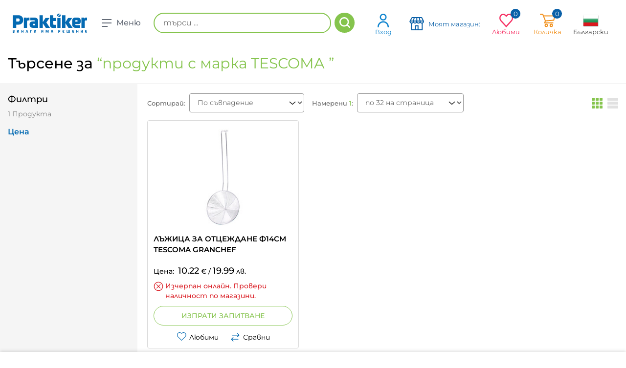

--- FILE ---
content_type: text/html; charset=utf-8
request_url: https://praktiker.bg/bg/brand/TESCOMA
body_size: 30568
content:
<!DOCTYPE html><html lang="bg" dir="ltr"><head><link rel="preconnect" href="https://api.praktiker.bg">
    <script src="https://accounts.google.com/gsi/client" async="" defer=""></script>
    <script type="text/javascript" src="https://appleid.cdn-apple.com/appleauth/static/jsapi/appleid/1/en_US/appleid.auth.js"></script>
    <meta charset="utf-8">
    <title>Продукти TESCOMA на изгодни цени | Praktiker</title>
    <base href="/">

    <link rel="preconnect" href="https://fonts.googleapis.com">
    <link rel="preconnect" href="https://fonts.gstatic.com" crossorigin="">

    <link rel="shortcut icon" type="image/x-icon" media="all" href="/assets/images/praktiker_favicon.ico">
    <link rel="icon" href="/assets/images/praktiker_favicon.ico" type="image/x-icon">

    <link rel="manifest" href="/manifest.webmanifest">
    <meta name="theme-color" content="#85c44d">
    <meta name="occ-backend-base-url" content="https://api.praktiker.bg">

    <!-- from old site start-->
    <meta name="author" content="Praktiker">
    <meta name="viewport" content="width=device-width, initial-scale=1.0, minimum-scale=1.0, maximum-scale=1.0, user-scalable=no, viewport-fit=cover">
    <meta name="apple-mobile-web-app-capable" content="yes">
    <meta name="format-detection" content="telephone=no">
    <meta name="SKYPE_TOOLBAR" content="SKYPE_TOOLBAR_PARSER_COMPATIBLE">
    <meta name="HandheldFriendly" content="True">
    <meta name="twitter:card" content="summary_large_image">
    <!-- from old site end-->
    <style>@font-face{font-family:'Montserrat';font-style:normal;font-weight:300;font-display:swap;src:url(https://fonts.gstatic.com/s/montserrat/v31/JTUSjIg1_i6t8kCHKm459WRhyzbi.woff2) format('woff2');unicode-range:U+0460-052F, U+1C80-1C8A, U+20B4, U+2DE0-2DFF, U+A640-A69F, U+FE2E-FE2F;}@font-face{font-family:'Montserrat';font-style:normal;font-weight:300;font-display:swap;src:url(https://fonts.gstatic.com/s/montserrat/v31/JTUSjIg1_i6t8kCHKm459W1hyzbi.woff2) format('woff2');unicode-range:U+0301, U+0400-045F, U+0490-0491, U+04B0-04B1, U+2116;}@font-face{font-family:'Montserrat';font-style:normal;font-weight:300;font-display:swap;src:url(https://fonts.gstatic.com/s/montserrat/v31/JTUSjIg1_i6t8kCHKm459WZhyzbi.woff2) format('woff2');unicode-range:U+0102-0103, U+0110-0111, U+0128-0129, U+0168-0169, U+01A0-01A1, U+01AF-01B0, U+0300-0301, U+0303-0304, U+0308-0309, U+0323, U+0329, U+1EA0-1EF9, U+20AB;}@font-face{font-family:'Montserrat';font-style:normal;font-weight:300;font-display:swap;src:url(https://fonts.gstatic.com/s/montserrat/v31/JTUSjIg1_i6t8kCHKm459Wdhyzbi.woff2) format('woff2');unicode-range:U+0100-02BA, U+02BD-02C5, U+02C7-02CC, U+02CE-02D7, U+02DD-02FF, U+0304, U+0308, U+0329, U+1D00-1DBF, U+1E00-1E9F, U+1EF2-1EFF, U+2020, U+20A0-20AB, U+20AD-20C0, U+2113, U+2C60-2C7F, U+A720-A7FF;}@font-face{font-family:'Montserrat';font-style:normal;font-weight:300;font-display:swap;src:url(https://fonts.gstatic.com/s/montserrat/v31/JTUSjIg1_i6t8kCHKm459Wlhyw.woff2) format('woff2');unicode-range:U+0000-00FF, U+0131, U+0152-0153, U+02BB-02BC, U+02C6, U+02DA, U+02DC, U+0304, U+0308, U+0329, U+2000-206F, U+20AC, U+2122, U+2191, U+2193, U+2212, U+2215, U+FEFF, U+FFFD;}@font-face{font-family:'Montserrat';font-style:normal;font-weight:400;font-display:swap;src:url(https://fonts.gstatic.com/s/montserrat/v31/JTUSjIg1_i6t8kCHKm459WRhyzbi.woff2) format('woff2');unicode-range:U+0460-052F, U+1C80-1C8A, U+20B4, U+2DE0-2DFF, U+A640-A69F, U+FE2E-FE2F;}@font-face{font-family:'Montserrat';font-style:normal;font-weight:400;font-display:swap;src:url(https://fonts.gstatic.com/s/montserrat/v31/JTUSjIg1_i6t8kCHKm459W1hyzbi.woff2) format('woff2');unicode-range:U+0301, U+0400-045F, U+0490-0491, U+04B0-04B1, U+2116;}@font-face{font-family:'Montserrat';font-style:normal;font-weight:400;font-display:swap;src:url(https://fonts.gstatic.com/s/montserrat/v31/JTUSjIg1_i6t8kCHKm459WZhyzbi.woff2) format('woff2');unicode-range:U+0102-0103, U+0110-0111, U+0128-0129, U+0168-0169, U+01A0-01A1, U+01AF-01B0, U+0300-0301, U+0303-0304, U+0308-0309, U+0323, U+0329, U+1EA0-1EF9, U+20AB;}@font-face{font-family:'Montserrat';font-style:normal;font-weight:400;font-display:swap;src:url(https://fonts.gstatic.com/s/montserrat/v31/JTUSjIg1_i6t8kCHKm459Wdhyzbi.woff2) format('woff2');unicode-range:U+0100-02BA, U+02BD-02C5, U+02C7-02CC, U+02CE-02D7, U+02DD-02FF, U+0304, U+0308, U+0329, U+1D00-1DBF, U+1E00-1E9F, U+1EF2-1EFF, U+2020, U+20A0-20AB, U+20AD-20C0, U+2113, U+2C60-2C7F, U+A720-A7FF;}@font-face{font-family:'Montserrat';font-style:normal;font-weight:400;font-display:swap;src:url(https://fonts.gstatic.com/s/montserrat/v31/JTUSjIg1_i6t8kCHKm459Wlhyw.woff2) format('woff2');unicode-range:U+0000-00FF, U+0131, U+0152-0153, U+02BB-02BC, U+02C6, U+02DA, U+02DC, U+0304, U+0308, U+0329, U+2000-206F, U+20AC, U+2122, U+2191, U+2193, U+2212, U+2215, U+FEFF, U+FFFD;}@font-face{font-family:'Montserrat';font-style:normal;font-weight:500;font-display:swap;src:url(https://fonts.gstatic.com/s/montserrat/v31/JTUSjIg1_i6t8kCHKm459WRhyzbi.woff2) format('woff2');unicode-range:U+0460-052F, U+1C80-1C8A, U+20B4, U+2DE0-2DFF, U+A640-A69F, U+FE2E-FE2F;}@font-face{font-family:'Montserrat';font-style:normal;font-weight:500;font-display:swap;src:url(https://fonts.gstatic.com/s/montserrat/v31/JTUSjIg1_i6t8kCHKm459W1hyzbi.woff2) format('woff2');unicode-range:U+0301, U+0400-045F, U+0490-0491, U+04B0-04B1, U+2116;}@font-face{font-family:'Montserrat';font-style:normal;font-weight:500;font-display:swap;src:url(https://fonts.gstatic.com/s/montserrat/v31/JTUSjIg1_i6t8kCHKm459WZhyzbi.woff2) format('woff2');unicode-range:U+0102-0103, U+0110-0111, U+0128-0129, U+0168-0169, U+01A0-01A1, U+01AF-01B0, U+0300-0301, U+0303-0304, U+0308-0309, U+0323, U+0329, U+1EA0-1EF9, U+20AB;}@font-face{font-family:'Montserrat';font-style:normal;font-weight:500;font-display:swap;src:url(https://fonts.gstatic.com/s/montserrat/v31/JTUSjIg1_i6t8kCHKm459Wdhyzbi.woff2) format('woff2');unicode-range:U+0100-02BA, U+02BD-02C5, U+02C7-02CC, U+02CE-02D7, U+02DD-02FF, U+0304, U+0308, U+0329, U+1D00-1DBF, U+1E00-1E9F, U+1EF2-1EFF, U+2020, U+20A0-20AB, U+20AD-20C0, U+2113, U+2C60-2C7F, U+A720-A7FF;}@font-face{font-family:'Montserrat';font-style:normal;font-weight:500;font-display:swap;src:url(https://fonts.gstatic.com/s/montserrat/v31/JTUSjIg1_i6t8kCHKm459Wlhyw.woff2) format('woff2');unicode-range:U+0000-00FF, U+0131, U+0152-0153, U+02BB-02BC, U+02C6, U+02DA, U+02DC, U+0304, U+0308, U+0329, U+2000-206F, U+20AC, U+2122, U+2191, U+2193, U+2212, U+2215, U+FEFF, U+FFFD;}@font-face{font-family:'Montserrat';font-style:normal;font-weight:600;font-display:swap;src:url(https://fonts.gstatic.com/s/montserrat/v31/JTUSjIg1_i6t8kCHKm459WRhyzbi.woff2) format('woff2');unicode-range:U+0460-052F, U+1C80-1C8A, U+20B4, U+2DE0-2DFF, U+A640-A69F, U+FE2E-FE2F;}@font-face{font-family:'Montserrat';font-style:normal;font-weight:600;font-display:swap;src:url(https://fonts.gstatic.com/s/montserrat/v31/JTUSjIg1_i6t8kCHKm459W1hyzbi.woff2) format('woff2');unicode-range:U+0301, U+0400-045F, U+0490-0491, U+04B0-04B1, U+2116;}@font-face{font-family:'Montserrat';font-style:normal;font-weight:600;font-display:swap;src:url(https://fonts.gstatic.com/s/montserrat/v31/JTUSjIg1_i6t8kCHKm459WZhyzbi.woff2) format('woff2');unicode-range:U+0102-0103, U+0110-0111, U+0128-0129, U+0168-0169, U+01A0-01A1, U+01AF-01B0, U+0300-0301, U+0303-0304, U+0308-0309, U+0323, U+0329, U+1EA0-1EF9, U+20AB;}@font-face{font-family:'Montserrat';font-style:normal;font-weight:600;font-display:swap;src:url(https://fonts.gstatic.com/s/montserrat/v31/JTUSjIg1_i6t8kCHKm459Wdhyzbi.woff2) format('woff2');unicode-range:U+0100-02BA, U+02BD-02C5, U+02C7-02CC, U+02CE-02D7, U+02DD-02FF, U+0304, U+0308, U+0329, U+1D00-1DBF, U+1E00-1E9F, U+1EF2-1EFF, U+2020, U+20A0-20AB, U+20AD-20C0, U+2113, U+2C60-2C7F, U+A720-A7FF;}@font-face{font-family:'Montserrat';font-style:normal;font-weight:600;font-display:swap;src:url(https://fonts.gstatic.com/s/montserrat/v31/JTUSjIg1_i6t8kCHKm459Wlhyw.woff2) format('woff2');unicode-range:U+0000-00FF, U+0131, U+0152-0153, U+02BB-02BC, U+02C6, U+02DA, U+02DC, U+0304, U+0308, U+0329, U+2000-206F, U+20AC, U+2122, U+2191, U+2193, U+2212, U+2215, U+FEFF, U+FFFD;}@font-face{font-family:'Montserrat';font-style:normal;font-weight:700;font-display:swap;src:url(https://fonts.gstatic.com/s/montserrat/v31/JTUSjIg1_i6t8kCHKm459WRhyzbi.woff2) format('woff2');unicode-range:U+0460-052F, U+1C80-1C8A, U+20B4, U+2DE0-2DFF, U+A640-A69F, U+FE2E-FE2F;}@font-face{font-family:'Montserrat';font-style:normal;font-weight:700;font-display:swap;src:url(https://fonts.gstatic.com/s/montserrat/v31/JTUSjIg1_i6t8kCHKm459W1hyzbi.woff2) format('woff2');unicode-range:U+0301, U+0400-045F, U+0490-0491, U+04B0-04B1, U+2116;}@font-face{font-family:'Montserrat';font-style:normal;font-weight:700;font-display:swap;src:url(https://fonts.gstatic.com/s/montserrat/v31/JTUSjIg1_i6t8kCHKm459WZhyzbi.woff2) format('woff2');unicode-range:U+0102-0103, U+0110-0111, U+0128-0129, U+0168-0169, U+01A0-01A1, U+01AF-01B0, U+0300-0301, U+0303-0304, U+0308-0309, U+0323, U+0329, U+1EA0-1EF9, U+20AB;}@font-face{font-family:'Montserrat';font-style:normal;font-weight:700;font-display:swap;src:url(https://fonts.gstatic.com/s/montserrat/v31/JTUSjIg1_i6t8kCHKm459Wdhyzbi.woff2) format('woff2');unicode-range:U+0100-02BA, U+02BD-02C5, U+02C7-02CC, U+02CE-02D7, U+02DD-02FF, U+0304, U+0308, U+0329, U+1D00-1DBF, U+1E00-1E9F, U+1EF2-1EFF, U+2020, U+20A0-20AB, U+20AD-20C0, U+2113, U+2C60-2C7F, U+A720-A7FF;}@font-face{font-family:'Montserrat';font-style:normal;font-weight:700;font-display:swap;src:url(https://fonts.gstatic.com/s/montserrat/v31/JTUSjIg1_i6t8kCHKm459Wlhyw.woff2) format('woff2');unicode-range:U+0000-00FF, U+0131, U+0152-0153, U+02BB-02BC, U+02C6, U+02DA, U+02DC, U+0304, U+0308, U+0329, U+2000-206F, U+20AC, U+2122, U+2191, U+2193, U+2212, U+2215, U+FEFF, U+FFFD;}</style>
  <link rel="stylesheet" href="styles-GISLAEBK.css"><style ng-app-id="ng">.orientative-label[_ngcontent-ng-c694817869]{white-space:normal;font-size:13px;padding-left:15px;padding-right:10px}</style><style ng-app-id="ng">.basket[_ngcontent-ng-c3220296975]   .total[_ngcontent-ng-c3220296975]{font-weight:500!important;font-size:14px}.basket[_ngcontent-ng-c3220296975]   .total[_ngcontent-ng-c3220296975]   .price[_ngcontent-ng-c3220296975]{vertical-align:baseline!important;font-weight:900!important}.basket[_ngcontent-ng-c3220296975]   .total[_ngcontent-ng-c3220296975]   .price[_ngcontent-ng-c3220296975]   sup[_ngcontent-ng-c3220296975]{font-weight:900!important}.basket[_ngcontent-ng-c3220296975]   .total[_ngcontent-ng-c3220296975]   .price[_ngcontent-ng-c3220296975]   .priceValue[_ngcontent-ng-c3220296975]{font-size:22px!important}</style><style ng-app-id="ng">.system-message[_ngcontent-ng-c4095904149]{animation-name:_ngcontent-ng-c4095904149_fadeIn;animation-duration:.3s;animation-fill-mode:both;display:none}.system-message[_ngcontent-ng-c4095904149]:last-child{display:flex}@keyframes _ngcontent-ng-c4095904149_fadeIn{0%{opacity:0}to{opacity:1}}</style><style ng-app-id="ng">[_nghost-ng-c1438086035]{position:relative;display:block}.compare-line__button[_ngcontent-ng-c1438086035]{opacity:0;visibility:hidden;height:56px;width:56px;min-width:inherit!important;padding:0;position:fixed;bottom:0;right:0;z-index:9050;background-color:#f1870a!important;border-radius:5px 5px 0 0!important;transition:all .25s ease!important}</style><meta name="description" content="Резултати от търсенето за продукти с марка TESCOMA в Технополис БГ"><meta property="og:image" content="https://praktiker.bg/assets/images/praktiker-sharing-logo.jpg"><meta name="robots" content="INDEX, FOLLOW"><link rel="canonical" href="https://praktiker.bg/bg/brand/TESCOMA"><meta name="keywords" content="винаги има решение,инструменти и железария,строителство и санитария,баня и кухня,интериор и декорация,градина и свободно време,авто и вело,пробивни машини,винтоверти,шлайф машини,триони, циркуляри и рендета,водоструйки,заваряване, лепене и запояване,големи машини,специални инструменти,ръчни инструменти,съхранение и организиране,работно облекло,градински машини,градински ръчен инструмент,помпи,консумативи за електроинструменти,винтове, пирони, болтове и гайки,дюбели,други крепежи,профили и планки,въжета и вериги,обков,сейфове, метални кутии и катинари,стелажи,сухи строителни смеси,уплътнители и фуги,мазилки, грундове и лакове,изолационни материали,плоскости,профили и аксесоари за сухо строителство,материали за покриви,улуци,тръби и канали,павета,тротоарни плочи и бордюри,тухли и газобетонни блокчета,бетонобъркачки,строителни стълби,тавански и домакински стълби,строителни колички и кофи,инструменти, аксесоари за шпакловане,плочки и лайсни,санитарна керамика и аксесоари,вентилация,в и к,отоплителна инсталация,обезвлажнители,мрежи и огради,ламинат и елементи за монтаж,врати и обков,прозорци,стенни и таванни панели,дървен материал,електроматериали,бои и лакове,бояджийски инструменти и аксесоари,лепила и ленти,техническо осветление,материали за опаковане и съхранение,лепила за плочки, фуги, силикони и грундове,хидроизолация,бои и тапети за баня,мебели и огледала за баня ,смесители и душове,бойлери,душкабини,вани и корита,аксесоари за баня,отопление за баня,кухненски мивки,смесители за кухня,кухненски мебели,плотове за кухня и лайсни,домакински електроуреди,домашни потреби,килими,мокети, балатуми и изкуствена трева,изтривалки,мебели и обков,осветителни тела,електрически крушки,матраци,текстил за спалня,текстил за кухня,декорации,корнизи, щори и пердета,тапети и лепила,отопление и климатици,външни настилки,градински и парково осветление,батерии и фенери,барбекю,градински мебели,саксии, кашпи и цветарници,външни растения,стайни растения,семена, луковици и разсад,торове, почви и тревни смески,лейки и пулверизатори,напояване,защита от вредители,градински декоративни камъни,декоративни фигури,басейни, сенници и чадъри,играчки, люлки и пързалки,къмпинг,плажни артикули,велосипеди и аксесоари,винарство,авто гуми,акумулатори и аксесоари,сигурност и безопасност,чистачки,ел. принадлежности,масла и добавки,авто интериор,авто електроника,автокозметика и поддръжка,външно оборудване,ремаркета и допълнително оборудване,сезонни авто продукти"><meta property="fb:app_id" content="668549883254805"><meta property="og:site_name" content="Praktiker"><meta property="og:url" content="https://praktiker.bg/bg/brand/TESCOMA"><meta property="og:title" content="Продукти TESCOMA на изгодни цени | Praktiker"><meta property="og:description" content="Хипермаркети Технополис предлагат огромен избор от бяла, черна, офис техника и IT. Транспорт, покупки на изплащане, онлайн магазин, удължена гаранция и внимателно обслужване. Технополис - прави живота по-хубав."><meta name="twitter:site" content="Praktiker"><meta property="twitter:url" content="https://praktiker.bg/bg/brand/TESCOMA"><meta name="twitter:title" content="Продукти TESCOMA на изгодни цени | Praktiker"><meta name="twitter:description" content="Хипермаркети Технополис предлагат огромен избор от бяла, черна, офис техника и IT. Транспорт, покупки на изплащане, онлайн магазин, удължена гаранция и внимателно обслужване. Технополис - прави живота по-хубав."><meta name="twitter:image" content="https://praktiker.bg/assets/images/praktiker-sharing-logo.jpg"><meta property="og:type" content="website"><link rel="alternate" hreflang="bg" href="https://praktiker.bg/bg/brand/TESCOMA"><link rel="alternate" hreflang="x-default" href="https://praktiker.bg/bg/brand/TESCOMA"><link rel="alternate" hreflang="en" href="https://praktiker.bg/en/brand/TESCOMA"><style ng-app-id="ng">[_nghost-ng-c4117051062]     te-loader path{fill:#fff}</style><style ng-app-id="ng">.search-results-title[_ngcontent-ng-c1753676436]{margin-bottom:7px;font-size:26px;font-weight:300}.search-results-bottom[_ngcontent-ng-c1753676436]{position:relative;margin:118px auto 42px;padding-bottom:111px;font-size:18px;text-align:center}.search-results-bottom[_ngcontent-ng-c1753676436]   svg[_ngcontent-ng-c1753676436]{width:100px;height:100px;margin-top:10px;font-size:100px;fill:#e4e4e4}.highlight[_ngcontent-ng-c1753676436]{color:#85c44d}@media screen and (max-width: 640px){.page-header__title[_ngcontent-ng-c1753676436]{font-size:26px}}.products-grid[_ngcontent-ng-c1753676436], .products-list[_ngcontent-ng-c1753676436]{position:relative}[_nghost-ng-c1753676436]     te-loader{position:absolute;left:0;top:0;width:100%;height:100%;z-index:1005;-webkit-backdrop-filter:blur(3px);background-color:#ffffffe6;padding:200px 0;align-items:start}[_nghost-ng-c1753676436]     te-loader svg{position:sticky;top:calc(50vh - 25px)}.additional-loader[_ngcontent-ng-c1753676436]{position:relative!important}</style><style ng-app-id="ng">.main-footer__social[_ngcontent-ng-c4000121459]{display:flex;justify-content:space-between;align-items:center;width:100%;margin-top:25px;padding:0 16px}@media screen and (max-width: 1025px){.main-footer__social[_ngcontent-ng-c4000121459]{flex-flow:column wrap;gap:25px}}.main-footer__social-start[_ngcontent-ng-c4000121459], .main-footer__social-end[_ngcontent-ng-c4000121459]{display:flex;flex-flow:row wrap;justify-content:center;align-items:center;gap:20px}</style><style ng-app-id="ng">#search_result[_ngcontent-ng-c603542688]   li[_ngcontent-ng-c603542688]   h6[_ngcontent-ng-c603542688]{margin:0}</style><style ng-app-id="ng">[_nghost-ng-c3636503182]{position:fixed;bottom:0;left:0;right:0;z-index:99999}.wrapper[_ngcontent-ng-c3636503182]{display:flex;align-items:center;justify-content:space-between;padding:0 10px;max-width:1360px}.compare-item__button[_ngcontent-ng-c3636503182], .compare-line[_ngcontent-ng-c3636503182]   .button-clear[_ngcontent-ng-c3636503182]{min-width:inherit!important}@media screen and (max-width: 992px){.wrapper[_ngcontent-ng-c3636503182]{display:block}.compare-line__end[_ngcontent-ng-c3636503182]{width:100%}}</style><style ng-app-id="ng">[_nghost-ng-c3955809020]{display:block}</style><style ng-app-id="ng">.product-grid-box__top[_ngcontent-ng-c955522253]{display:flex;justify-content:center}.products-grid__item[_ngcontent-ng-c955522253]{height:100%}</style><style ng-app-id="ng">.in-favorites[_ngcontent-ng-c2732792155]{animation-name:_ngcontent-ng-c2732792155_pulse;animation-timing-function:ease-in-out;animation-duration:.3s}@keyframes _ngcontent-ng-c2732792155_pulse{0%{transform:scaleZ(1)}50%{transform:scale3d(1.4,1.4,1.4)}to{transform:scaleZ(1)}}</style><style ng-app-id="ng">.additional-unit[_ngcontent-ng-c3868457100]{display:inline-block;margin-left:5px;font-size:14px}</style><style ng-app-id="ng">.item-label.label-warranty[_ngcontent-ng-c2578460559]{margin:5px}.item-label.label-warranty[_ngcontent-ng-c2578460559]   .warranty-image[_ngcontent-ng-c2578460559]{width:70px}.item-label.label-warranty[_ngcontent-ng-c2578460559]   .warranty-text[_ngcontent-ng-c2578460559]{font-size:12px}</style></head>
  <body class="layout1 no-touchevents SearchResultsListPageTemplateBody">
    <app-root ng-version="19.2.14" class="cxFeat_headerLayoutForSmallerViewports cxFeat_a11yPdpGridArrangement cxFeat_a11yKeyboardFocusInSearchBox cxFeat_disableCxPageSlotMarginAnimation" ng-server-context="ssr"><cx-storefront class="site SearchResultsListPageTemplate stop-navigating" tabindex="-1"><cx-skip-link><div tabindex="-1" class=""><!----></div><!----></cx-skip-link><te-header-before></te-header-before><te-header _nghost-ng-c694817869="" class=""><header _ngcontent-ng-c694817869="" id="header" class=""><div _ngcontent-ng-c694817869="" class=""><div _ngcontent-ng-c694817869="" class="wrapper wrapper--top"><button _ngcontent-ng-c694817869="" type="button" class="button-pick-store js-pick__store"><p _ngcontent-ng-c694817869="">Моят магазин: </p></button><div _ngcontent-ng-c694817869="" class="find-store__dropdown"><div _ngcontent-ng-c694817869="" class="find-store__dropdown-inner"><div _ngcontent-ng-c694817869="" class="find-store__title">Избран магазин:</div><div _ngcontent-ng-c694817869="" class="find-store__text"></div><a _ngcontent-ng-c694817869="" class="button" href="/bg/customer-prefered-store">Избери друг магазин</a></div><div _ngcontent-ng-c694817869="" class="find-store__dropdown-overlay"></div></div></div><div _ngcontent-ng-c694817869="" class="wrapper"><div _ngcontent-ng-c694817869="" class="header-pdp__top-start"><div _ngcontent-ng-c694817869="" class="logo"><a _ngcontent-ng-c694817869="" routerlink="/" href="/bg/"><img _ngcontent-ng-c694817869="" src="./assets/images/praktiker-logo.svg" alt="Praktiker" class="logo__desktop"><img _ngcontent-ng-c694817869="" src="./assets/images/praktiker-logo-mobile.svg" alt="Praktiker" class="logo__mobile"><span _ngcontent-ng-c694817869="" class="sr">Praktiker</span></a></div><div _ngcontent-ng-c694817869="" class="header-menu-button"><button _ngcontent-ng-c694817869="" class="toggle-main-menu"><div _ngcontent-ng-c694817869=""><span _ngcontent-ng-c694817869=""></span><span _ngcontent-ng-c694817869=""></span><span _ngcontent-ng-c694817869=""></span></div><strong _ngcontent-ng-c694817869="">Меню</strong></button></div><!----></div><div _ngcontent-ng-c694817869="" class="header-pdp__top-middle"><te-search-box class="site-search" _nghost-ng-c603542688=""><fieldset _ngcontent-ng-c603542688=""><ol _ngcontent-ng-c603542688="" class="clearfix"><li _ngcontent-ng-c603542688="" class="input"><label _ngcontent-ng-c603542688="" for="search" class="visuallyhidden">Търсене</label><input _ngcontent-ng-c603542688="" id="search" autocomplete="off" aria-describedby="initialDescription" aria-controls="results" name="searchInput" placeholder="търси ..." aria-label="търси ..." value="" class="ng-untouched ng-pristine ng-valid"></li><li _ngcontent-ng-c603542688="" class="button"><button _ngcontent-ng-c603542688=""><span _ngcontent-ng-c603542688="">Търсене</span></button></li></ol><div _ngcontent-ng-c603542688="" id="search_result" class="position-relative"><div _ngcontent-ng-c603542688="" id="ajax_search_results" class="ajax_search_results"><div _ngcontent-ng-c603542688="" id="quick_search_product_list"><ul _ngcontent-ng-c603542688=""><!----></ul></div></div></div><!----><!----></fieldset></te-search-box><!----><!----><!----><!----><!----><!----></div><div _ngcontent-ng-c694817869="" class="header-pdp__top-end"><te-header-links _ngcontent-ng-c694817869="" class="top-nav" _nghost-ng-c3220296975=""><ul _ngcontent-ng-c3220296975=""><li _ngcontent-ng-c3220296975="" class="search"><button _ngcontent-ng-c3220296975="" type="button" class="search__button js-toggle-search">Търсене</button></li><li _ngcontent-ng-c3220296975="" class="profile"><a _ngcontent-ng-c3220296975="" href="/bg/login"><var _ngcontent-ng-c3220296975=""></var>Вход</a></li><!----><!----><li _ngcontent-ng-c3220296975="" class="stores find-store"><button _ngcontent-ng-c3220296975="" type="button" class="js-find__store"><var _ngcontent-ng-c3220296975=""></var><div _ngcontent-ng-c3220296975=""><p _ngcontent-ng-c3220296975="">Моят магазин:</p><p _ngcontent-ng-c3220296975=""></p></div></button><div _ngcontent-ng-c3220296975="" class="find-store__dropdown"><div _ngcontent-ng-c3220296975="" class="find-store__dropdown-inner"><div _ngcontent-ng-c3220296975="" class="find-store__title">Избран магазин:</div><div _ngcontent-ng-c3220296975="" class="find-store__text"></div><a _ngcontent-ng-c3220296975="" class="button button--sm" href="/bg/customer-prefered-store">Избери друг магазин</a></div><div _ngcontent-ng-c3220296975="" class="find-store__dropdown-overlay"></div></div></li><li _ngcontent-ng-c3220296975="" class="favorites"><span _ngcontent-ng-c3220296975=""><var _ngcontent-ng-c3220296975=""></var> Любими <em _ngcontent-ng-c3220296975="">0<!----><!----></em></span><div _ngcontent-ng-c3220296975="" class="dropdown"><div _ngcontent-ng-c3220296975="" class="empty">Нямате добавени любими продукти</div><!----><!----></div></li><!----><li _ngcontent-ng-c3220296975="" class="basket"><span _ngcontent-ng-c3220296975=""><var _ngcontent-ng-c3220296975=""></var> Количка <em _ngcontent-ng-c3220296975="">0</em></span><div _ngcontent-ng-c3220296975="" class="dropdown"><div _ngcontent-ng-c3220296975="" class="empty">Количката Ви е празна.</div><!----><!----></div><!----><!----></li><!----><li _ngcontent-ng-c3220296975="" class="language"><span _ngcontent-ng-c3220296975=""><var _ngcontent-ng-c3220296975=""><img _ngcontent-ng-c3220296975="" src="../../../../assets/temp-files/lang-bg.png" alt="BG"></var> Български </span><div _ngcontent-ng-c3220296975="" class="dropdown"><ul _ngcontent-ng-c3220296975=""><!----><li _ngcontent-ng-c3220296975=""><a _ngcontent-ng-c3220296975="" href="/en/brand/TESCOMA"><img _ngcontent-ng-c3220296975="" src="../../../../assets/temp-files/lang-en.png" alt="EN"><p _ngcontent-ng-c3220296975="">English</p></a></li><!----></ul></div></li><!----></ul></te-header-links></div><te-navigation-bar _ngcontent-ng-c694817869="" class="main-menu" _nghost-ng-c4117051062=""><ul _ngcontent-ng-c4117051062="" class="main-menu-list"><li _ngcontent-ng-c4117051062="" class="item"><div _ngcontent-ng-c4117051062="" class="item-link-wrap"><a _ngcontent-ng-c4117051062="" routerlinkactive="router-link-active" href="/bg/Instrumenti-i-zhelezariya/c/P1301"><i _ngcontent-ng-c4117051062="" class="i-tools"></i> Инструменти и железария </a><button _ngcontent-ng-c4117051062="" type="button" class="js-open-dropdown"><span _ngcontent-ng-c4117051062="">+</span></button></div><div _ngcontent-ng-c4117051062="" class="dropdown"><div _ngcontent-ng-c4117051062="" class="table dropdown-table"><div _ngcontent-ng-c4117051062="" class="cell cell-items"><div _ngcontent-ng-c4117051062="" class="items-title"><strong _ngcontent-ng-c4117051062="">Инструменти и железария</strong><button _ngcontent-ng-c4117051062="" type="button" class="js-close-dropdown"><span _ngcontent-ng-c4117051062="">-</span></button></div><ul _ngcontent-ng-c4117051062="" class="dropdown-list"><li _ngcontent-ng-c4117051062="" class="list-item"><a _ngcontent-ng-c4117051062="" href="/bg/Instrumenti-i-zhelezariya/Akumulatorni-komplekti/c/P13012401">Акумулаторни комплекти</a></li><!----><!----><li _ngcontent-ng-c4117051062="" class="list-item"><a _ngcontent-ng-c4117051062="" href="/bg/Instrumenti-i-zhelezariya/Probivni-mashini/c/P130101">Пробивни машини</a></li><!----><!----><li _ngcontent-ng-c4117051062="" class="list-item"><a _ngcontent-ng-c4117051062="" href="/bg/Instrumenti-i-zhelezariya/Vintovert/c/P130102">Винтоверти</a></li><!----><!----><li _ngcontent-ng-c4117051062="" class="list-item"><a _ngcontent-ng-c4117051062="" href="/bg/Instrumenti-i-zhelezariya/Shlajf-mashini/c/P130103">Шлайф машини</a></li><!----><!----><li _ngcontent-ng-c4117051062="" class="list-item"><a _ngcontent-ng-c4117051062="" href="/bg/Instrumenti-i-zhelezariya/Trioni-i-cirkulyari/c/P130104">Триони и циркуляри</a></li><!----><!----><li _ngcontent-ng-c4117051062="" class="list-item"><a _ngcontent-ng-c4117051062="" href="/bg/Instrumenti-i-zhelezariya/Vodostrujki/c/P13010501">Водоструйки</a></li><!----><!----><li _ngcontent-ng-c4117051062="" class="list-item"><a _ngcontent-ng-c4117051062="" href="/bg/Instrumenti-i-zhelezariya/Zavaryavane-i-zapoyavane/c/P130106">Заваряване и запояване</a></li><!----><!----><li _ngcontent-ng-c4117051062="" class="list-item"><a _ngcontent-ng-c4117051062="" href="/bg/Instrumenti-i-zhelezariya/Golemi-mashini/c/P130107">Големи машини</a></li><!----><!----><li _ngcontent-ng-c4117051062="" class="list-item"><a _ngcontent-ng-c4117051062="" href="/bg/Instrumenti-i-zhelezariya/Specialni-instrumenti/c/P130108">Специални инструменти</a></li><!----><!----><li _ngcontent-ng-c4117051062="" class="list-item"><a _ngcontent-ng-c4117051062="" href="/bg/Instrumenti-i-zhelezariya/Rachni-instrumenti/c/P130109">Ръчни инструменти</a></li><!----><!----><li _ngcontent-ng-c4117051062="" class="list-item"><a _ngcontent-ng-c4117051062="" href="/bg/Instrumenti-i-zhelezariya/Mobilni-telefoni/c/P13012501">Мобилни телефони</a></li><!----><!----><li _ngcontent-ng-c4117051062="" class="list-item"><a _ngcontent-ng-c4117051062="" href="/bg/Instrumenti-i-zhelezariya/Prahosmukachki-za-suho-i-mokro/c/P13012601">Прахосмукачки за сухо и мокро</a></li><!----><!----><li _ngcontent-ng-c4117051062="" class="list-item"><a _ngcontent-ng-c4117051062="" href="/bg/Instrumenti-i-zhelezariya/Sahranenie-i-organizirane/c/P130110">Съхранение и организиране</a></li><!----><!----><li _ngcontent-ng-c4117051062="" class="list-item"><a _ngcontent-ng-c4117051062="" href="/bg/Instrumenti-i-zhelezariya/Gradinski-mashini/c/P130112">Градински машини</a></li><!----><!----><li _ngcontent-ng-c4117051062="" class="list-item"><a _ngcontent-ng-c4117051062="" href="/bg/Instrumenti-i-zhelezariya/Gradinski-rachen-instrument/c/P130113">Градински ръчен инструмент</a></li><!----><!----><li _ngcontent-ng-c4117051062="" class="list-item"><a _ngcontent-ng-c4117051062="" href="/bg/Instrumenti-i-zhelezariya/Pompi/c/P130114">Помпи</a></li><!----><!----><li _ngcontent-ng-c4117051062="" class="list-item"><a _ngcontent-ng-c4117051062="" href="/bg/Instrumenti-i-zhelezariya/Rabotno-obleklo/c/P130111">Работно облекло</a></li><!----><!----><li _ngcontent-ng-c4117051062="" class="list-item"><a _ngcontent-ng-c4117051062="" href="/bg/Instrumenti-i-zhelezariya/Konsumativi-za-elektroinstrumenti/c/P130115">Консумативи за електроинструменти</a></li><!----><!----><li _ngcontent-ng-c4117051062="" class="list-item"><a _ngcontent-ng-c4117051062="" href="/bg/Instrumenti-i-zhelezariya/Vintove-i-boltovi-saedineniya/c/P130116">Винтове и болтови съединения</a></li><!----><!----><li _ngcontent-ng-c4117051062="" class="list-item"><a _ngcontent-ng-c4117051062="" href="/bg/Instrumenti-i-zhelezariya/Dyubeli/c/P130117">Дюбели</a></li><!----><!----><li _ngcontent-ng-c4117051062="" class="list-item"><a _ngcontent-ng-c4117051062="" href="/bg/Instrumenti-i-zhelezariya/Stelazhi/c/P130123">Стелажи</a></li><!----><!----><li _ngcontent-ng-c4117051062="" class="list-item"><a _ngcontent-ng-c4117051062="" href="/bg/Instrumenti-i-zhelezariya/Profili-i-planki/c/P130119">Профили и планки</a></li><!----><!----><li _ngcontent-ng-c4117051062="" class="list-item"><a _ngcontent-ng-c4117051062="" href="/bg/Instrumenti-i-zhelezariya/Vazheta-i-verigi/c/P130120">Въжета и вериги</a></li><!----><!----><li _ngcontent-ng-c4117051062="" class="list-item"><a _ngcontent-ng-c4117051062="" href="/bg/Instrumenti-i-zhelezariya/Obkov/c/P130121">Обков</a></li><!----><!----><li _ngcontent-ng-c4117051062="" class="list-item"><a _ngcontent-ng-c4117051062="" href="/bg/Instrumenti-i-zhelezariya/Sejfove-i-metalni-kutii/c/P130122">Сейфове и метални кутии</a></li><!----><!----><!----><!----><!----></ul></div><!----><!----><!----><!----><!----><!----><!----><!----><!----><!----><!----><!----><!----><!----><!----><!----><!----><!----><!----><!----><!----><!----><!----><!----><!----><!----><!----><!----><!----><!----><!----><!----><!----><!----><!----><!----><!----><!----><!----><!----><!----><!----><!----><!----><!----><!----><!----><!----><!----><!----><div _ngcontent-ng-c4117051062="" class="cell cell-banner"><div _ngcontent-ng-c4117051062="" class="banner-placeholder"><a _ngcontent-ng-c4117051062="" href="/bg/p/240690"><cx-media _ngcontent-ng-c4117051062="" class="is-loading"><img loading="lazy" alt="STANLEY" title="STANLEY" src="https://api.praktiker.bg/medias/banner01-top12-small.jpg?context=[base64]" srcset="https://api.praktiker.bg/medias/banner01-top12-small.jpg?context=[base64]"><!----><!----><!----><!----><!----><!----><!----><!----></cx-media><!----></a></div><!----></div><!----><!----><!----></div></div><!----></li><!----><li _ngcontent-ng-c4117051062="" class="item"><div _ngcontent-ng-c4117051062="" class="item-link-wrap"><a _ngcontent-ng-c4117051062="" routerlinkactive="router-link-active" href="/bg/Gradina/c/P1305"><i _ngcontent-ng-c4117051062="" class="i-garden"></i> Градина </a><button _ngcontent-ng-c4117051062="" type="button" class="js-open-dropdown"><span _ngcontent-ng-c4117051062="">+</span></button></div><div _ngcontent-ng-c4117051062="" class="dropdown"><div _ngcontent-ng-c4117051062="" class="table dropdown-table"><div _ngcontent-ng-c4117051062="" class="cell cell-items"><div _ngcontent-ng-c4117051062="" class="items-title"><strong _ngcontent-ng-c4117051062="">Градина</strong><button _ngcontent-ng-c4117051062="" type="button" class="js-close-dropdown"><span _ngcontent-ng-c4117051062="">-</span></button></div><ul _ngcontent-ng-c4117051062="" class="dropdown-list"><li _ngcontent-ng-c4117051062="" class="list-item"><a _ngcontent-ng-c4117051062="" href="/bg/Gradina/Gradinski-mebeli/c/P130505">Градински мебели</a></li><!----><!----><li _ngcontent-ng-c4117051062="" class="list-item"><a _ngcontent-ng-c4117051062="" href="/bg/Gradina/Barbekyu/c/P130504">Барбекю</a></li><!----><!----><li _ngcontent-ng-c4117051062="" class="list-item"><a _ngcontent-ng-c4117051062="" href="/bg/Gradina/Chadari--sennici-i-shatri/c/P130524">Чадъри, сенници и шатри</a></li><!----><!----><li _ngcontent-ng-c4117051062="" class="list-item"><a _ngcontent-ng-c4117051062="" href="/bg/Gradina/Basejni--plazhni-artikuli-i-oborudvane/c/P130516">Басейни, плажни артикули и оборудване</a></li><!----><!----><li _ngcontent-ng-c4117051062="" class="list-item"><a _ngcontent-ng-c4117051062="" href="/bg/Instrumenti-i-zhelezariya/Gradinski-mashini/c/P130112">Градински машини</a></li><!----><!----><li _ngcontent-ng-c4117051062="" class="list-item"><a _ngcontent-ng-c4117051062="" href="/bg/Instrumenti-i-zhelezariya/Pompi/c/P130114">Помпи</a></li><!----><!----><li _ngcontent-ng-c4117051062="" class="list-item"><a _ngcontent-ng-c4117051062="" href="/bg/Gradina/Napoyavane/c/P130512">Напояване</a></li><!----><!----><li _ngcontent-ng-c4117051062="" class="list-item"><a _ngcontent-ng-c4117051062="" href="/bg/Gradina/Mrezhi-i-ogradi/c/P130501">Мрежи и огради</a></li><!----><!----><li _ngcontent-ng-c4117051062="" class="list-item"><a _ngcontent-ng-c4117051062="" href="/bg/Gradina/Oranzherii-i-aksesoari-za-razsad/c/P130525">Оранжерии и аксесоари за разсад</a></li><!----><!----><li _ngcontent-ng-c4117051062="" class="list-item"><a _ngcontent-ng-c4117051062="" href="/bg/Gradina/Igrachki--lyulki-i-parzalki/c/P130517">Играчки, люлки и пързалки</a></li><!----><!----><li _ngcontent-ng-c4117051062="" class="list-item"><a _ngcontent-ng-c4117051062="" href="/bg/Gradina/Kamping/c/P130518">Къмпинг</a></li><!----><!----><li _ngcontent-ng-c4117051062="" class="list-item"><a _ngcontent-ng-c4117051062="" href="/bg/Gradina/Vanshni-nastilki/c/P130502">Външни настилки</a></li><!----><!----><li _ngcontent-ng-c4117051062="" class="list-item"><a _ngcontent-ng-c4117051062="" href="/bg/Gradina/Gradinsko-i-parkovo-osvetlenie/c/P130503">Градинско и парково осветление</a></li><!----><!----><li _ngcontent-ng-c4117051062="" class="list-item"><a _ngcontent-ng-c4117051062="" href="/bg/Instrumenti-i-zhelezariya/Gradinski-rachen-instrument/c/P130113">Градински ръчен инструмент</a></li><!----><!----><li _ngcontent-ng-c4117051062="" class="list-item"><a _ngcontent-ng-c4117051062="" href="/bg/Gradina/Vanshni-rasteniya/c/P130507">Външни растения</a></li><!----><!----><li _ngcontent-ng-c4117051062="" class="list-item"><a _ngcontent-ng-c4117051062="" href="/bg/Gradina/Stajni-rasteniya/c/P130508">Стайни растения</a></li><!----><!----><li _ngcontent-ng-c4117051062="" class="list-item"><a _ngcontent-ng-c4117051062="" href="/bg/Gradina/Semena--lukovici-i-razsad/c/P130509">Семена, луковици и разсад</a></li><!----><!----><li _ngcontent-ng-c4117051062="" class="list-item"><a _ngcontent-ng-c4117051062="" href="/bg/Gradina/Torove--pochvi-i-trevni-smeski/c/P130510">Торове, почви и тревни смески</a></li><!----><!----><li _ngcontent-ng-c4117051062="" class="list-item"><a _ngcontent-ng-c4117051062="" href="/bg/Gradina/Saksii--kashpi-i-cvetarnici/c/P130506">Саксии, кашпи и цветарници</a></li><!----><!----><li _ngcontent-ng-c4117051062="" class="list-item"><a _ngcontent-ng-c4117051062="" href="/bg/Gradina/Lejki-i-pulverizatori/c/P130511">Лейки и пулверизатори</a></li><!----><!----><li _ngcontent-ng-c4117051062="" class="list-item"><a _ngcontent-ng-c4117051062="" href="/bg/Gradina/Kamping/KUFARI-I-PATNI-ChANTI/c/P13051813">Куфари и пътни чанти</a></li><!----><!----><li _ngcontent-ng-c4117051062="" class="list-item"><a _ngcontent-ng-c4117051062="" href="/bg/Gradina/Zashtita-ot-vrediteli/c/P130513">Защита от вредители</a></li><!----><!----><li _ngcontent-ng-c4117051062="" class="list-item"><a _ngcontent-ng-c4117051062="" href="/bg/Gradina/Vinarstvo/c/P130521">Винарство</a></li><!----><!----><li _ngcontent-ng-c4117051062="" class="list-item"><a _ngcontent-ng-c4117051062="" href="/bg/Gradina/Dekorativni-figuri/c/P13051501">Декоративни фигури</a></li><!----><!----><li _ngcontent-ng-c4117051062="" class="list-item"><a _ngcontent-ng-c4117051062="" href="/bg/Gradina/Karti-podarak/c/P13052301">Карти подарък</a></li><!----><!----><li _ngcontent-ng-c4117051062="" class="list-item"><a _ngcontent-ng-c4117051062="" href="/bg/Gradina/Velosipedi-i-aksesoari/c/P130520">Велосипеди и аксесоари</a></li><!----><!----><li _ngcontent-ng-c4117051062="" class="list-item"><a _ngcontent-ng-c4117051062="" href="/bg/Gradina/Karti-podarak/c/P13052301">Книги</a></li><!----><!----><!----><!----><!----></ul></div><!----><!----><!----><!----><!----><!----><!----><!----><!----><!----><!----><!----><!----><!----><!----><!----><!----><!----><!----><!----><!----><!----><!----><!----><!----><!----><!----><!----><!----><!----><!----><!----><!----><!----><!----><!----><!----><!----><!----><!----><!----><!----><!----><!----><!----><!----><!----><!----><!----><!----><!----><!----><!----><!----><div _ngcontent-ng-c4117051062="" class="cell cell-banner"><div _ngcontent-ng-c4117051062="" class="banner-placeholder"><a _ngcontent-ng-c4117051062="" href="/bg/p/447446"><cx-media _ngcontent-ng-c4117051062="" class="is-loading"><img loading="lazy" alt="PEST-X-REPEL" title="PEST-X-REPEL" src="https://api.praktiker.bg/medias/banner02-top12-small.jpg?context=[base64]" srcset="https://api.praktiker.bg/medias/banner02-top12-small.jpg?context=[base64]"><!----><!----><!----><!----><!----><!----><!----><!----></cx-media><!----></a></div><!----></div><!----><!----><!----></div></div><!----></li><!----><li _ngcontent-ng-c4117051062="" class="item"><div _ngcontent-ng-c4117051062="" class="item-link-wrap"><a _ngcontent-ng-c4117051062="" routerlinkactive="router-link-active" href="/bg/Kuhnya/c/P1311"><i _ngcontent-ng-c4117051062="" class="i-kitchen"></i> Кухня </a><button _ngcontent-ng-c4117051062="" type="button" class="js-open-dropdown"><span _ngcontent-ng-c4117051062="">+</span></button></div><div _ngcontent-ng-c4117051062="" class="dropdown dropdown-one-column"><div _ngcontent-ng-c4117051062="" class="table dropdown-table"><div _ngcontent-ng-c4117051062="" class="cell cell-items"><div _ngcontent-ng-c4117051062="" class="items-title"><strong _ngcontent-ng-c4117051062="">Кухня</strong><button _ngcontent-ng-c4117051062="" type="button" class="js-close-dropdown"><span _ngcontent-ng-c4117051062="">-</span></button></div><ul _ngcontent-ng-c4117051062="" class="dropdown-list"><li _ngcontent-ng-c4117051062="" class="list-item"><a _ngcontent-ng-c4117051062="" href="/bg/Kuhnya/Kuhnenski-mebeli/c/P130313">Кухненски мебели</a></li><!----><!----><li _ngcontent-ng-c4117051062="" class="list-item"><a _ngcontent-ng-c4117051062="" href="/bg/Kuhnya/Kuhnenski-mivki/c/P130311">Кухненски мивки</a></li><!----><!----><li _ngcontent-ng-c4117051062="" class="list-item"><a _ngcontent-ng-c4117051062="" href="/bg/Kuhnya/Smesiteli-za-kuhnya/c/P13031201">Смесители за кухня</a></li><!----><!----><li _ngcontent-ng-c4117051062="" class="list-item"><a _ngcontent-ng-c4117051062="" href="/bg/Kuhnya/Domashni-potrebi/c/P130316">Домашни потреби</a></li><!----><!----><li _ngcontent-ng-c4117051062="" class="list-item"><a _ngcontent-ng-c4117051062="" href="/bg/Mebeli-i-interior/Tekstil-za-kuhnya/c/P130409">Текстил за кухня</a></li><!----><!----><li _ngcontent-ng-c4117051062="" class="list-item"><a _ngcontent-ng-c4117051062="" href="/bg/Mebeli-i-interior/Domakinski-elektrouredi/c/P130315">Домакински електроуреди</a></li><!----><!----><li _ngcontent-ng-c4117051062="" class="list-item"><a _ngcontent-ng-c4117051062="" href="/bg/Kuhnya/Kafe/c/P13031621">Кафе</a></li><!----><!----><li _ngcontent-ng-c4117051062="" class="list-item"><a _ngcontent-ng-c4117051062="" href="/bg/Kuhnya/Plotove-za-kuhnya-i-lajstni/c/P130314">Плотове за кухня и лайсни</a></li><!----><!----><!----><!----><!----></ul></div><!----><!----><!----><!----><!----><!----><!----><!----><!----><!----><!----><!----><!----><!----><!----><!----><div _ngcontent-ng-c4117051062="" class="cell cell-banner"><div _ngcontent-ng-c4117051062="" class="banner-placeholder"><a _ngcontent-ng-c4117051062="" href="/bg/c/top12-small-kitchen"><cx-media _ngcontent-ng-c4117051062="" class="is-loading"><img loading="lazy" alt="INTER CERAMIC" title="INTER CERAMIC" src="https://api.praktiker.bg/medias/banner03-top12-small.jpg?context=[base64]" srcset="https://api.praktiker.bg/medias/banner03-top12-small.jpg?context=[base64]"><!----><!----><!----><!----><!----><!----><!----><!----></cx-media><!----></a></div><!----></div><!----><!----><!----></div></div><!----></li><!----><li _ngcontent-ng-c4117051062="" class="item"><div _ngcontent-ng-c4117051062="" class="item-link-wrap"><a _ngcontent-ng-c4117051062="" routerlinkactive="router-link-active" href="/bg/Banya/c/P1303"><i _ngcontent-ng-c4117051062="" class="i-bathroom"></i> Баня </a><button _ngcontent-ng-c4117051062="" type="button" class="js-open-dropdown"><span _ngcontent-ng-c4117051062="">+</span></button></div><div _ngcontent-ng-c4117051062="" class="dropdown dropdown-one-column"><div _ngcontent-ng-c4117051062="" class="table dropdown-table"><div _ngcontent-ng-c4117051062="" class="cell cell-items"><div _ngcontent-ng-c4117051062="" class="items-title"><strong _ngcontent-ng-c4117051062="">Баня</strong><button _ngcontent-ng-c4117051062="" type="button" class="js-close-dropdown"><span _ngcontent-ng-c4117051062="">-</span></button></div><ul _ngcontent-ng-c4117051062="" class="dropdown-list"><li _ngcontent-ng-c4117051062="" class="list-item"><a _ngcontent-ng-c4117051062="" href="/bg/Banya/Mebeli-i-ogledala-za-banya/c/P130304">Мебели и огледала за баня</a></li><!----><!----><li _ngcontent-ng-c4117051062="" class="list-item"><a _ngcontent-ng-c4117051062="" href="/bg/Banya/Sanitarna-keramika-i-aksesoari/c/P130217">Санитарна керамика и аксесоари</a></li><!----><!----><li _ngcontent-ng-c4117051062="" class="list-item"><a _ngcontent-ng-c4117051062="" href="/bg/Banya/Smesiteli-i-dushove/c/P130305">Смесители и душове</a></li><!----><!----><li _ngcontent-ng-c4117051062="" class="list-item"><a _ngcontent-ng-c4117051062="" href="/bg/Banya/Dushkabini-i-sauni/c/P130307">Душкабини и сауни</a></li><!----><!----><li _ngcontent-ng-c4117051062="" class="list-item"><a _ngcontent-ng-c4117051062="" href="/bg/Banya/Vani-i-aksesoari/c/P130308">Вани и аксесоари</a></li><!----><!----><li _ngcontent-ng-c4117051062="" class="list-item"><a _ngcontent-ng-c4117051062="" href="/bg/Banya/Aksesoari-za-banya/c/P130309">Аксесоари за баня</a></li><!----><!----><li _ngcontent-ng-c4117051062="" class="list-item"><a _ngcontent-ng-c4117051062="" href="/bg/Banya/Bojleri/c/P130306">Бойлери</a></li><!----><!----><li _ngcontent-ng-c4117051062="" class="list-item"><a _ngcontent-ng-c4117051062="" href="/bg/Banya/Ventilatori-za-banya-i-aksesoari/c/P130218">Вентилация</a></li><!----><!----><li _ngcontent-ng-c4117051062="" class="list-item"><a _ngcontent-ng-c4117051062="" href="/bg/Banya/Otoplenie-za-banya/c/P130310">Отопление за баня</a></li><!----><!----><li _ngcontent-ng-c4117051062="" class="list-item"><a _ngcontent-ng-c4117051062="" href="/bg/Banya/Plochki-i-lajstni/c/P130216">Плочки и лайстни</a></li><!----><!----><li _ngcontent-ng-c4117051062="" class="list-item"><a _ngcontent-ng-c4117051062="" href="/bg/Banya/Lepila-za-plochki--fugi--silikoni-i-grundove/c/P130301">Лепила за плочки, фуги, силикони и грундове</a></li><!----><!----><li _ngcontent-ng-c4117051062="" class="list-item"><a _ngcontent-ng-c4117051062="" href="/bg/Stroitelni-materiali/Suhi-stroitelni-smesi/Hidroizolaciya-za-bani-i-terasi/c/P13030201">Хидроизолация</a></li><!----><!----><li _ngcontent-ng-c4117051062="" class="list-item"><a _ngcontent-ng-c4117051062="" href="/bg/Stroitelni-materiali/Vik/c/P130219">Вик</a></li><!----><!----><li _ngcontent-ng-c4117051062="" class="list-item"><a _ngcontent-ng-c4117051062="" href="/bg/Banya/Boi-i-tapeti-za-banya/c/P130303">Бои и тапети за баня</a></li><!----><!----><!----><!----><!----></ul></div><!----><!----><!----><!----><!----><!----><!----><!----><!----><!----><!----><!----><!----><!----><!----><!----><!----><!----><!----><!----><!----><!----><!----><!----><!----><!----><!----><!----><div _ngcontent-ng-c4117051062="" class="cell cell-banner"><div _ngcontent-ng-c4117051062="" class="banner-placeholder"><a _ngcontent-ng-c4117051062="" href="/bg/p/117461"><cx-media _ngcontent-ng-c4117051062="" class="is-loading"><img loading="lazy" alt="GROHE" title="GROHE" src="https://api.praktiker.bg/medias/banner04-top12-small.jpg?context=[base64]" srcset="https://api.praktiker.bg/medias/banner04-top12-small.jpg?context=[base64]"><!----><!----><!----><!----><!----><!----><!----><!----></cx-media><!----></a></div><!----></div><!----><!----><!----></div></div><!----></li><!----><li _ngcontent-ng-c4117051062="" class="item"><div _ngcontent-ng-c4117051062="" class="item-link-wrap"><a _ngcontent-ng-c4117051062="" routerlinkactive="router-link-active" href="/bg/Otoplenie--Ohlazhdane-i-Vik/c/P1312"><i _ngcontent-ng-c4117051062="" class="i-heating"></i> Отопление, Охлаждане и Вик </a><button _ngcontent-ng-c4117051062="" type="button" class="js-open-dropdown"><span _ngcontent-ng-c4117051062="">+</span></button></div><div _ngcontent-ng-c4117051062="" class="dropdown"><div _ngcontent-ng-c4117051062="" class="table dropdown-table"><div _ngcontent-ng-c4117051062="" class="cell cell-items"><div _ngcontent-ng-c4117051062="" class="items-title"><strong _ngcontent-ng-c4117051062="">Отопление, Охлаждане и Вик</strong><button _ngcontent-ng-c4117051062="" type="button" class="js-close-dropdown"><span _ngcontent-ng-c4117051062="">-</span></button></div><ul _ngcontent-ng-c4117051062="" class="dropdown-list"><li _ngcontent-ng-c4117051062="" class="list-item"><a _ngcontent-ng-c4117051062="" href="/bg/Otoplenie--Ohlazhdane-i-Vik/Klimatici/c/P13041412">Климатици</a></li><!----><!----><li _ngcontent-ng-c4117051062="" class="list-item"><a _ngcontent-ng-c4117051062="" href="/bg/Otoplenie--Ohlazhdane-i-Vik/Ventilatori/c/P13031526">Вентилатори</a></li><!----><!----><li _ngcontent-ng-c4117051062="" class="list-item"><a _ngcontent-ng-c4117051062="" href="/bg/Otoplenie--Ohlazhdane-i-Vik/Ventilatorni-pechki/c/P13041401">Вентилаторни печки</a></li><!----><!----><!----><!----><li _ngcontent-ng-c4117051062="" class="list-item"><a _ngcontent-ng-c4117051062="" href="/bg/Otoplenie--Ohlazhdane-i-Vik/Konvektori/c/P13041403">Конвектори</a></li><!----><!----><li _ngcontent-ng-c4117051062="" class="list-item"><a _ngcontent-ng-c4117051062="" href="/bg/Otoplenie--Ohlazhdane-i-Vik/Elektricheski-radiatori/c/P13041402">Радиатори</a></li><!----><!----><li _ngcontent-ng-c4117051062="" class="list-item"><a _ngcontent-ng-c4117051062="" href="/bg/Otoplenie--Ohlazhdane-i-Vik/Kaloriferi/c/P13041415">Калорифери</a></li><!----><!----><li _ngcontent-ng-c4117051062="" class="list-item"><a _ngcontent-ng-c4117051062="" href="/bg/Otoplenie/Elektricheski-otopliteli-za-banya/c/P13022006">Електрически отоплители за баня</a></li><!----><!----><li _ngcontent-ng-c4117051062="" class="list-item"><a _ngcontent-ng-c4117051062="" href="/bg/Otoplenie--Ohlazhdane-i-Vik/Infracherveni-otopliteli/c/P13041406">Инфрачервени отоплители</a></li><!----><!----><li _ngcontent-ng-c4117051062="" class="list-item"><a _ngcontent-ng-c4117051062="" href="/bg/Otoplenie--Ohlazhdane-i-Vik/Kvarcovi-i-lachisti-otopliteli/c/P13041405">Кварцови и лъчисти отоплители</a></li><!----><!----><li _ngcontent-ng-c4117051062="" class="list-item"><a _ngcontent-ng-c4117051062="" href="/bg/Otoplenie--Ohlazhdane-i-Vik/Gazovi-otopliteli/c/P13041407">Газови отоплители</a></li><!----><!----><li _ngcontent-ng-c4117051062="" class="list-item"><a _ngcontent-ng-c4117051062="" href="/bg/Otoplenie--Ohlazhdane-i-Vik/Kamini/c/P13041408">Камини</a></li><!----><!----><li _ngcontent-ng-c4117051062="" class="list-item"><a _ngcontent-ng-c4117051062="" href="/bg/Otoplenie--Ohlazhdane-i-Vik/Pechki/c/P13041409">Печки</a></li><!----><!----><!----><!----><li _ngcontent-ng-c4117051062="" class="list-item"><a _ngcontent-ng-c4117051062="" href="/bg/Otoplenie--Ohlazhdane-i-Vik/Goriva/c/P13041410">Горива</a></li><!----><!----><li _ngcontent-ng-c4117051062="" class="list-item"><a _ngcontent-ng-c4117051062="" href="/bg/Otoplenie--Ohlazhdane-i-Vik/Dopalnitelno-oborudvane/c/P13041411">Допълнително оборудване</a></li><!----><!----><li _ngcontent-ng-c4117051062="" class="list-item"><a _ngcontent-ng-c4117051062="" href="/bg/Otoplenie--Ohlazhdane-i-Vik/Otoplitelna-instalaciya/c/P130220">Отоплителна инсталация</a></li><!----><!----><li _ngcontent-ng-c4117051062="" class="list-item"><a _ngcontent-ng-c4117051062="" href="/bg/Stroitelni-materiali/Vik/VIK-trabi-i-fitingi/c/P13021901">Тръби и фитинги</a></li><!----><!----><li _ngcontent-ng-c4117051062="" class="list-item"><a _ngcontent-ng-c4117051062="" href="/bg/Stroitelni-materiali/Vik/Vodomeri/c/P13021902">Водомери</a></li><!----><!----><li _ngcontent-ng-c4117051062="" class="list-item"><a _ngcontent-ng-c4117051062="" href="/bg/Stroitelni-materiali/Vik/Gavkavi-vrazki/c/P13021903">Гъвкави връзки</a></li><!----><!----><li _ngcontent-ng-c4117051062="" class="list-item"><a _ngcontent-ng-c4117051062="" href="/bg/Stroitelni-materiali/Vik/Uplatneniya/c/P13021904">Уплътнения</a></li><!----><!----><li _ngcontent-ng-c4117051062="" class="list-item"><a _ngcontent-ng-c4117051062="" href="/bg/Banya/Sanitarna-keramika-i-aksesoari/Manshoni/c/P13021905">Маншони</a></li><!----><!----><li _ngcontent-ng-c4117051062="" class="list-item"><a _ngcontent-ng-c4117051062="" href="/bg/Stroitelni-materiali/Vik/Podovi-sifoni-i-aksesoari/c/P13021906">Подови сифони и аксесоари</a></li><!----><!----><li _ngcontent-ng-c4117051062="" class="list-item"><a _ngcontent-ng-c4117051062="" href="/bg/Banya/Sanitarna-keramika-i-aksesoari/Sifoni-i-fitingi-za-umivalnik/c/P13021907">Сифони и фитинги за умивалник</a></li><!----><!----><li _ngcontent-ng-c4117051062="" class="list-item"><a _ngcontent-ng-c4117051062="" href="/bg/Stroitelni-materiali/Vik/Filtri-za-voda/c/P13021909">Филтри за вода</a></li><!----><!----><!----><!----><!----></ul></div><!----><!----><!----><!----><!----><!----><!----><!----><!----><!----><!----><!----><!----><!----><!----><!----><!----><!----><!----><!----><!----><!----><!----><!----><!----><!----><!----><!----><!----><!----><!----><!----><!----><!----><!----><!----><!----><!----><!----><!----><!----><!----><!----><!----><!----><!----><!----><!----><!----><!----><div _ngcontent-ng-c4117051062="" class="cell cell-banner"><div _ngcontent-ng-c4117051062="" class="banner-placeholder"><a _ngcontent-ng-c4117051062="" href="/bg/p/147258"><cx-media _ngcontent-ng-c4117051062="" class="is-loading"><img loading="lazy" alt="ELITE" title="ELITE" src="https://api.praktiker.bg/medias/banner05-top12-small.jpg?context=[base64]" srcset="https://api.praktiker.bg/medias/banner05-top12-small.jpg?context=[base64]"><!----><!----><!----><!----><!----><!----><!----><!----></cx-media><!----></a></div><!----></div><!----><!----><!----></div></div><!----></li><!----><li _ngcontent-ng-c4117051062="" class="item"><div _ngcontent-ng-c4117051062="" class="item-link-wrap"><a _ngcontent-ng-c4117051062="" routerlinkactive="router-link-active" href="/bg/Podovi-i-stenni-pokritiya/c/P1313"><i _ngcontent-ng-c4117051062="" class="i-floor"></i> Подови и стенни покрития </a><button _ngcontent-ng-c4117051062="" type="button" class="js-open-dropdown"><span _ngcontent-ng-c4117051062="">+</span></button></div><div _ngcontent-ng-c4117051062="" class="dropdown dropdown-one-column"><div _ngcontent-ng-c4117051062="" class="table dropdown-table"><div _ngcontent-ng-c4117051062="" class="cell cell-items"><div _ngcontent-ng-c4117051062="" class="items-title"><strong _ngcontent-ng-c4117051062="">Подови и стенни покрития</strong><button _ngcontent-ng-c4117051062="" type="button" class="js-close-dropdown"><span _ngcontent-ng-c4117051062="">-</span></button></div><ul _ngcontent-ng-c4117051062="" class="dropdown-list"><li _ngcontent-ng-c4117051062="" class="list-item"><a _ngcontent-ng-c4117051062="" href="/bg/Banya/Plochki-i-lajstni/c/P130216">Плочки и лайстни</a></li><!----><!----><li _ngcontent-ng-c4117051062="" class="list-item"><a _ngcontent-ng-c4117051062="" href="/bg/Podovi-i-stenni-pokritiya/Parket-i-elementi-za-montazh/c/P130222">Паркет и елементи за монтаж</a></li><!----><!----><li _ngcontent-ng-c4117051062="" class="list-item"><a _ngcontent-ng-c4117051062="" href="/bg/Podovi-i-stenni-pokritiya/Moketi--balatumi-i-izkustvena-treva/c/P130402">Мокети, балатуми и изкуствена трева</a></li><!----><!----><li _ngcontent-ng-c4117051062="" class="list-item"><a _ngcontent-ng-c4117051062="" href="/bg/Mebeli-i-interior/Kilimi/c/P130401">Килими</a></li><!----><!----><li _ngcontent-ng-c4117051062="" class="list-item"><a _ngcontent-ng-c4117051062="" href="/bg/Gradina/Vanshni-nastilki/c/P130502">Външни настилки</a></li><!----><!----><li _ngcontent-ng-c4117051062="" class="list-item"><a _ngcontent-ng-c4117051062="" href="/bg/Podovi-i-stenni-pokritiya/Stenni-i-tavanni-paneli/c/P130225">Стенни и таванни панели</a></li><!----><!----><li _ngcontent-ng-c4117051062="" class="list-item"><a _ngcontent-ng-c4117051062="" href="/bg/Mebeli-i-interior/Tapeti-i-fototapeti/c/P130412">Тапети и лепила</a></li><!----><!----><li _ngcontent-ng-c4117051062="" class="list-item"><a _ngcontent-ng-c4117051062="" href="/bg/Boi-i-lakove/Boyadzhijski-instrumenti-i-aksesoari/c/P130413">Бояджийски инструменти и аксесоари</a></li><!----><!----><li _ngcontent-ng-c4117051062="" class="list-item"><a _ngcontent-ng-c4117051062="" href="/bg/Podovi-i-stenni-pokritiya/Lepila-i-lenti/c/P130229">Лепила и ленти</a></li><!----><!----><!----><!----><!----></ul></div><!----><!----><!----><!----><!----><!----><!----><!----><!----><!----><!----><!----><!----><!----><!----><!----><!----><!----><div _ngcontent-ng-c4117051062="" class="cell cell-banner"><div _ngcontent-ng-c4117051062="" class="banner-placeholder"><a _ngcontent-ng-c4117051062="" href="/bg/p/228302"><cx-media _ngcontent-ng-c4117051062="" class="is-loading"><img loading="lazy" alt="KASTAMONU" title="KASTAMONU" src="https://api.praktiker.bg/medias/banner06-top12-small.jpg?context=[base64]" srcset="https://api.praktiker.bg/medias/banner06-top12-small.jpg?context=[base64]"><!----><!----><!----><!----><!----><!----><!----><!----></cx-media><!----></a></div><!----></div><!----><!----><!----></div></div><!----></li><!----><li _ngcontent-ng-c4117051062="" class="item"><div _ngcontent-ng-c4117051062="" class="item-link-wrap"><a _ngcontent-ng-c4117051062="" routerlinkactive="router-link-active" href="/bg/Osvetlenie/c/P1314"><i _ngcontent-ng-c4117051062="" class="i-lighting"></i> Осветление </a><button _ngcontent-ng-c4117051062="" type="button" class="js-open-dropdown"><span _ngcontent-ng-c4117051062="">+</span></button></div><div _ngcontent-ng-c4117051062="" class="dropdown dropdown-one-column"><div _ngcontent-ng-c4117051062="" class="table dropdown-table"><div _ngcontent-ng-c4117051062="" class="cell cell-items"><div _ngcontent-ng-c4117051062="" class="items-title"><strong _ngcontent-ng-c4117051062="">Осветление</strong><button _ngcontent-ng-c4117051062="" type="button" class="js-close-dropdown"><span _ngcontent-ng-c4117051062="">-</span></button></div><ul _ngcontent-ng-c4117051062="" class="dropdown-list"><li _ngcontent-ng-c4117051062="" class="list-item"><a _ngcontent-ng-c4117051062="" href="/bg/Mebeli-i-interior/Vatreshno-osvetlenie/c/P130405">Вътрешно осветление</a></li><!----><!----><li _ngcontent-ng-c4117051062="" class="list-item"><a _ngcontent-ng-c4117051062="" href="/bg/Osvetlenie/Vanshno-osvetlenie/c/P130230">Външно осветление</a></li><!----><!----><li _ngcontent-ng-c4117051062="" class="list-item"><a _ngcontent-ng-c4117051062="" href="/bg/Osvetlenie/Elektricheski-krushki/c/P130406">Електрически крушки</a></li><!----><!----><!----><!----><li _ngcontent-ng-c4117051062="" class="list-item"><a _ngcontent-ng-c4117051062="" href="/bg/Osvetlenie/Baterii-i-feneri/c/P130522">Батерии и фенери</a></li><!----><!----><!----><!----><!----></ul></div><!----><!----><!----><!----><!----><!----><!----><!----><!----><!----><div _ngcontent-ng-c4117051062="" class="cell cell-banner"><div _ngcontent-ng-c4117051062="" class="banner-placeholder"><a _ngcontent-ng-c4117051062="" href="/bg/c/top12-small-lighting"><cx-media _ngcontent-ng-c4117051062="" class="is-loading"><img loading="lazy" alt="VITO" title="VITO" src="https://api.praktiker.bg/medias/banner07-top12-small.jpg?context=[base64]" srcset="https://api.praktiker.bg/medias/banner07-top12-small.jpg?context=[base64]"><!----><!----><!----><!----><!----><!----><!----><!----></cx-media><!----></a></div><!----></div><!----><!----><!----></div></div><!----></li><!----><li _ngcontent-ng-c4117051062="" class="item"><div _ngcontent-ng-c4117051062="" class="item-link-wrap"><a _ngcontent-ng-c4117051062="" routerlinkactive="router-link-active" href="/bg/Elektromateriali/c/P1315"><i _ngcontent-ng-c4117051062="" class="i-electro"></i> Електроматериали </a><button _ngcontent-ng-c4117051062="" type="button" class="js-open-dropdown"><span _ngcontent-ng-c4117051062="">+</span></button></div><div _ngcontent-ng-c4117051062="" class="dropdown dropdown-one-column"><div _ngcontent-ng-c4117051062="" class="table dropdown-table"><div _ngcontent-ng-c4117051062="" class="cell cell-items"><div _ngcontent-ng-c4117051062="" class="items-title"><strong _ngcontent-ng-c4117051062="">Електроматериали</strong><button _ngcontent-ng-c4117051062="" type="button" class="js-close-dropdown"><span _ngcontent-ng-c4117051062="">-</span></button></div><ul _ngcontent-ng-c4117051062="" class="dropdown-list"><li _ngcontent-ng-c4117051062="" class="list-item"><a _ngcontent-ng-c4117051062="" href="/bg/Elektromateriali/Solarni-sistemi/c/P131501">Соларни системи</a></li><!----><!----><li _ngcontent-ng-c4117051062="" class="list-item"><a _ngcontent-ng-c4117051062="" href="/bg/Stroitelni-materiali/Elektromateriali/Klyuchove-i-kontakti/c/P13022701">Ключове и контакти</a></li><!----><!----><li _ngcontent-ng-c4117051062="" class="list-item"><a _ngcontent-ng-c4117051062="" href="/bg/Stroitelni-materiali/Elektromateriali/Razkloniteli-i-adapteri/c/P13022706">Разклонители и адаптери</a></li><!----><!----><li _ngcontent-ng-c4117051062="" class="list-item"><a _ngcontent-ng-c4117051062="" href="/bg/Stroitelni-materiali/Elektromateriali/Shtepseli-i-kuplungi/c/P13022707">Щепсели и куплунги</a></li><!----><!----><li _ngcontent-ng-c4117051062="" class="list-item"><a _ngcontent-ng-c4117051062="" href="/bg/Stroitelni-materiali/Elektromateriali/Kabeli/c/P13022702">Кабели</a></li><!----><!----><li _ngcontent-ng-c4117051062="" class="list-item"><a _ngcontent-ng-c4117051062="" href="/bg/Stroitelni-materiali/Elektromateriali/El-aparatura/c/P13022703">Електроматериали</a></li><!----><!----><li _ngcontent-ng-c4117051062="" class="list-item"><a _ngcontent-ng-c4117051062="" href="/bg/Stroitelni-materiali/Elektromateriali/Instalacionni-materiali/c/P13022704">Инсталационни материали</a></li><!----><!----><li _ngcontent-ng-c4117051062="" class="list-item"><a _ngcontent-ng-c4117051062="" href="/bg/Stroitelni-materiali/Elektromateriali/Domashni-sistemi-i-elementi/c/P13022705">Домашни системи и елементи</a></li><!----><!----><li _ngcontent-ng-c4117051062="" class="list-item"><a _ngcontent-ng-c4117051062="" href="/bg/Stroitelni-materiali/Elektromateriali/Udalzhiteli-i-makari/c/P13022708">Удължители и макари</a></li><!----><!----><li _ngcontent-ng-c4117051062="" class="list-item"><a _ngcontent-ng-c4117051062="" href="/bg/Osvetlenie/Smart-houm/c/P130415">Смарт хоум</a></li><!----><!----><!----><!----><!----></ul></div><!----><!----><!----><!----><!----><!----><!----><!----><!----><!----><!----><!----><!----><!----><!----><!----><!----><!----><!----><!----><div _ngcontent-ng-c4117051062="" class="cell cell-banner"><div _ngcontent-ng-c4117051062="" class="banner-placeholder"><a _ngcontent-ng-c4117051062="" href="/bg/p/872133"><cx-media _ngcontent-ng-c4117051062="" class="is-loading"><img loading="lazy" alt="KONEKTO" title="KONEKTO" src="https://api.praktiker.bg/medias/banner08-top12-small.jpg?context=[base64]" srcset="https://api.praktiker.bg/medias/banner08-top12-small.jpg?context=[base64]"><!----><!----><!----><!----><!----><!----><!----><!----></cx-media><!----></a></div><!----></div><!----><!----><!----></div></div><!----></li><!----><li _ngcontent-ng-c4117051062="" class="item"><div _ngcontent-ng-c4117051062="" class="item-link-wrap"><a _ngcontent-ng-c4117051062="" routerlinkactive="router-link-active" href="/bg/Stroitelni-materiali/c/P1302"><i _ngcontent-ng-c4117051062="" class="i-building"></i> Строителни материали </a><button _ngcontent-ng-c4117051062="" type="button" class="js-open-dropdown"><span _ngcontent-ng-c4117051062="">+</span></button></div><div _ngcontent-ng-c4117051062="" class="dropdown"><div _ngcontent-ng-c4117051062="" class="table dropdown-table"><div _ngcontent-ng-c4117051062="" class="cell cell-items"><div _ngcontent-ng-c4117051062="" class="items-title"><strong _ngcontent-ng-c4117051062="">Строителни материали</strong><button _ngcontent-ng-c4117051062="" type="button" class="js-close-dropdown"><span _ngcontent-ng-c4117051062="">-</span></button></div><ul _ngcontent-ng-c4117051062="" class="dropdown-list"><li _ngcontent-ng-c4117051062="" class="list-item"><a _ngcontent-ng-c4117051062="" href="/bg/Stroitelni-materiali/Suhi-stroitelni-smesi/c/P130201">Сухи строителни смеси</a></li><!----><!----><li _ngcontent-ng-c4117051062="" class="list-item"><a _ngcontent-ng-c4117051062="" href="/bg/Stroitelni-materiali/Uplatniteli-i-fugi/c/P130202">Уплътнители и фуги</a></li><!----><!----><li _ngcontent-ng-c4117051062="" class="list-item"><a _ngcontent-ng-c4117051062="" href="/bg/Stroitelni-materiali/Mazilki--grundove-i-lakove/c/P130203">Мазилки, грундове и лакове</a></li><!----><!----><li _ngcontent-ng-c4117051062="" class="list-item"><a _ngcontent-ng-c4117051062="" href="/bg/Stroitelni-materiali/Hidroizolaciya/c/P130232">Хидроизолация</a></li><!----><!----><li _ngcontent-ng-c4117051062="" class="list-item"><a _ngcontent-ng-c4117051062="" href="/bg/Stroitelni-materiali/Izolacionni-materiali/c/P130204">Изолационни материали</a></li><!----><!----><li _ngcontent-ng-c4117051062="" class="list-item"><a _ngcontent-ng-c4117051062="" href="/bg/Stroitelni-materiali/Ploskosti/c/P130205">Плоскости</a></li><!----><!----><li _ngcontent-ng-c4117051062="" class="list-item"><a _ngcontent-ng-c4117051062="" href="/bg/Stroitelni-materiali/Profili-i-aksesoari-za-suho-stroitelstvo/c/P130206">Профили и аксесоари за сухо строителство</a></li><!----><!----><li _ngcontent-ng-c4117051062="" class="list-item"><a _ngcontent-ng-c4117051062="" href="/bg/Stroitelni-materiali/Materiali-za-pokrivi/c/P130207">Материали за покриви</a></li><!----><!----><li _ngcontent-ng-c4117051062="" class="list-item"><a _ngcontent-ng-c4117051062="" href="/bg/Stroitelni-materiali/Uluci-trabi-i-kanali/c/P130208">Улуци,тръби и канали</a></li><!----><!----><li _ngcontent-ng-c4117051062="" class="list-item"><a _ngcontent-ng-c4117051062="" href="/bg/Instrumenti-i-zhelezariya/Golemi-mashini/Betonobarkachki/c/P13021101">Бетонобъркачки</a></li><!----><!----><li _ngcontent-ng-c4117051062="" class="list-item"><a _ngcontent-ng-c4117051062="" href="/bg/Stroitelni-materiali/Stroitelni-stalbi-i-skeleta/c/P13021201">Строителни стълби и скелета</a></li><!----><!----><li _ngcontent-ng-c4117051062="" class="list-item"><a _ngcontent-ng-c4117051062="" href="/bg/Stroitelni-materiali/Stroitelni-kolichki-i-kofi/c/P130214">Строителни колички и кофи</a></li><!----><!----><li _ngcontent-ng-c4117051062="" class="list-item"><a _ngcontent-ng-c4117051062="" href="/bg/Stroitelni-materiali/Mashini-za-ryazane-na-plochki/c/P13021502">Машини за рязане на плочки</a></li><!----><!----><li _ngcontent-ng-c4117051062="" class="list-item"><a _ngcontent-ng-c4117051062="" href="/bg/Stroitelni-materiali/Instrumenti--aksesoari-za-shpaklovane/c/P130215">Инструменти, аксесоари за шпакловане</a></li><!----><!----><li _ngcontent-ng-c4117051062="" class="list-item"><a _ngcontent-ng-c4117051062="" href="/bg/Stroitelni-materiali/Darven-material/c/P130226">Дървен материал</a></li><!----><!----><li _ngcontent-ng-c4117051062="" class="list-item"><a _ngcontent-ng-c4117051062="" href="/bg/Stroitelni-materiali/Vrati-i-obkov/c/P130223">Врати и обков</a></li><!----><!----><li _ngcontent-ng-c4117051062="" class="list-item"><a _ngcontent-ng-c4117051062="" href="/bg/Stroitelni-materiali/Prozorci/c/P130224">Прозорци</a></li><!----><!----><li _ngcontent-ng-c4117051062="" class="list-item"><a _ngcontent-ng-c4117051062="" href="/bg/Stroitelni-materiali/Vik/c/P130219">Вик</a></li><!----><!----><!----><!----><!----><!----><!----></ul></div><!----><!----><!----><!----><!----><!----><!----><!----><!----><!----><!----><!----><!----><!----><!----><!----><!----><!----><!----><!----><!----><!----><!----><!----><!----><!----><!----><!----><!----><!----><!----><!----><!----><!----><!----><!----><!----><!----><div _ngcontent-ng-c4117051062="" class="cell cell-banner"><div _ngcontent-ng-c4117051062="" class="banner-placeholder"><a _ngcontent-ng-c4117051062="" href="/bg/p/476275"><cx-media _ngcontent-ng-c4117051062="" class="is-loading"><img loading="lazy" alt="BAUMIT" title="BAUMIT" src="https://api.praktiker.bg/medias/banner09-top12-small.jpg?context=[base64]" srcset="https://api.praktiker.bg/medias/banner09-top12-small.jpg?context=[base64]"><!----><!----><!----><!----><!----><!----><!----><!----></cx-media><!----></a></div><!----></div><!----><!----><!----></div></div><!----></li><!----><li _ngcontent-ng-c4117051062="" class="item"><div _ngcontent-ng-c4117051062="" class="item-link-wrap"><a _ngcontent-ng-c4117051062="" routerlinkactive="router-link-active" href="/bg/Boi-i-lakove/c/P1316"><i _ngcontent-ng-c4117051062="" class="i-paint"></i> Бои и лакове </a><button _ngcontent-ng-c4117051062="" type="button" class="js-open-dropdown"><span _ngcontent-ng-c4117051062="">+</span></button></div><div _ngcontent-ng-c4117051062="" class="dropdown dropdown-one-column"><div _ngcontent-ng-c4117051062="" class="table dropdown-table"><div _ngcontent-ng-c4117051062="" class="cell cell-items"><div _ngcontent-ng-c4117051062="" class="items-title"><strong _ngcontent-ng-c4117051062="">Бои и лакове</strong><button _ngcontent-ng-c4117051062="" type="button" class="js-close-dropdown"><span _ngcontent-ng-c4117051062="">-</span></button></div><ul _ngcontent-ng-c4117051062="" class="dropdown-list"><li _ngcontent-ng-c4117051062="" class="list-item"><a _ngcontent-ng-c4117051062="" href="/bg/Boi-i-lakove/Interiorni-boi/c/P131601">Интериорни бои</a></li><!----><!----><li _ngcontent-ng-c4117051062="" class="list-item"><a _ngcontent-ng-c4117051062="" href="/bg/Boi-i-lakove/Fasadni-boi-i-mazilki/c/P131602">Фасадни бои и мазилки</a></li><!----><!----><li _ngcontent-ng-c4117051062="" class="list-item"><a _ngcontent-ng-c4117051062="" href="/bg/Boi-i-lakove/Lakove-i-impregnanti-za-darvo/c/P131603">Лакове и импрегнанти за дърво</a></li><!----><!----><li _ngcontent-ng-c4117051062="" class="list-item"><a _ngcontent-ng-c4117051062="" href="/bg/Boi-i-lakove/Boi-za-metal-i-darvo/c/P131604">Бои за метал и дърво</a></li><!----><!----><li _ngcontent-ng-c4117051062="" class="list-item"><a _ngcontent-ng-c4117051062="" href="/bg/Boi-i-lakove/Grundove-i-razrediteli/c/P131605">Грундове и разредители</a></li><!----><!----><li _ngcontent-ng-c4117051062="" class="list-item"><a _ngcontent-ng-c4117051062="" href="/bg/Boi-i-lakove/Boyadzhijski-instrumenti-i-aksesoari/c/P130413">Бояджийски инструменти и аксесоари</a></li><!----><!----><li _ngcontent-ng-c4117051062="" class="list-item"><a _ngcontent-ng-c4117051062="" href="/bg/Podovi-i-stenni-pokritiya/Lepila-i-lenti/c/P130229">Лепила и ленти</a></li><!----><!----><!----><!----><!----></ul></div><!----><!----><!----><!----><!----><!----><!----><!----><!----><!----><!----><!----><!----><!----><div _ngcontent-ng-c4117051062="" class="cell cell-banner"><div _ngcontent-ng-c4117051062="" class="banner-placeholder"><a _ngcontent-ng-c4117051062="" href="/bg/c/top12-small-paints-and-lacuqers"><cx-media _ngcontent-ng-c4117051062="" class="is-loading"><img loading="lazy" alt="VITEX" title="VITEX" src="https://api.praktiker.bg/medias/banner10-top12-small.jpg?context=[base64]" srcset="https://api.praktiker.bg/medias/banner10-top12-small.jpg?context=[base64]"><!----><!----><!----><!----><!----><!----><!----><!----></cx-media><!----></a></div><!----></div><!----><!----><!----></div></div><!----></li><!----><li _ngcontent-ng-c4117051062="" class="item"><div _ngcontent-ng-c4117051062="" class="item-link-wrap"><a _ngcontent-ng-c4117051062="" routerlinkactive="router-link-active" href="/bg/Mebeli-i-interior/c/P1304"><i _ngcontent-ng-c4117051062="" class="i-interior"></i> Мебели и интериор </a><button _ngcontent-ng-c4117051062="" type="button" class="js-open-dropdown"><span _ngcontent-ng-c4117051062="">+</span></button></div><div _ngcontent-ng-c4117051062="" class="dropdown dropdown-one-column"><div _ngcontent-ng-c4117051062="" class="table dropdown-table"><div _ngcontent-ng-c4117051062="" class="cell cell-items"><div _ngcontent-ng-c4117051062="" class="items-title"><strong _ngcontent-ng-c4117051062="">Мебели и интериор</strong><button _ngcontent-ng-c4117051062="" type="button" class="js-close-dropdown"><span _ngcontent-ng-c4117051062="">-</span></button></div><ul _ngcontent-ng-c4117051062="" class="dropdown-list"><li _ngcontent-ng-c4117051062="" class="list-item"><a _ngcontent-ng-c4117051062="" href="/bg/Mebeli-i-interior/Mebeli-i-obkov/c/P130404">Мебели и обков</a></li><!----><!----><li _ngcontent-ng-c4117051062="" class="list-item"><a _ngcontent-ng-c4117051062="" href="/bg/Mebeli-i-interior/Kilimi/c/P130401">Килими</a></li><!----><!----><li _ngcontent-ng-c4117051062="" class="list-item"><a _ngcontent-ng-c4117051062="" href="/bg/Mebeli-i-interior/Matraci-i-aksesoari/c/P130407">Матраци и аксесоари</a></li><!----><!----><li _ngcontent-ng-c4117051062="" class="list-item"><a _ngcontent-ng-c4117051062="" href="/bg/Mebeli-i-interior/Tekstil-za-spalnya/c/P130408">Текстил за спалня</a></li><!----><!----><li _ngcontent-ng-c4117051062="" class="list-item"><a _ngcontent-ng-c4117051062="" href="/bg/Mebeli-i-interior/Tekstil-za-kuhnya/c/P130409">Текстил за кухня</a></li><!----><!----><li _ngcontent-ng-c4117051062="" class="list-item"><a _ngcontent-ng-c4117051062="" href="/bg/Stroitelni-materiali/Vrati-i-obkov/c/P130223">Врати и обков</a></li><!----><!----><li _ngcontent-ng-c4117051062="" class="list-item"><a _ngcontent-ng-c4117051062="" href="/bg/Mebeli-i-interior/Iztrivalki/c/P13040301">Изтривалки</a></li><!----><!----><li _ngcontent-ng-c4117051062="" class="list-item"><a _ngcontent-ng-c4117051062="" href="/bg/Mebeli-i-interior/Tapeti-i-fototapeti/c/P130412">Тапети и фототапет</a></li><!----><!----><li _ngcontent-ng-c4117051062="" class="list-item"><a _ngcontent-ng-c4117051062="" href="/bg/Mebeli-i-interior/Kornizi--shtori-i-perdeta/c/P130411">Корнизи, щори и пердета</a></li><!----><!----><li _ngcontent-ng-c4117051062="" class="list-item"><a _ngcontent-ng-c4117051062="" href="/bg/Mebeli-i-interior/Vatreshno-osvetlenie/c/P130405">Вътрешно осветление</a></li><!----><!----><li _ngcontent-ng-c4117051062="" class="list-item"><a _ngcontent-ng-c4117051062="" href="/bg/Mebeli-i-interior/Dekoracii/c/P130410">Декорации</a></li><!----><!----><li _ngcontent-ng-c4117051062="" class="list-item"><a _ngcontent-ng-c4117051062="" href="/bg/Mebeli-i-interior/Tavanski-i-domakinski-stalbi/c/P130213">Тавански и домакински стълби</a></li><!----><!----><li _ngcontent-ng-c4117051062="" class="list-item"><a _ngcontent-ng-c4117051062="" href="/bg/Instrumenti-i-zhelezariya/Stelazhi/c/P130123">Стелажи</a></li><!----><!----><li _ngcontent-ng-c4117051062="" class="list-item"><a _ngcontent-ng-c4117051062="" href="/bg/Mebeli-i-interior/Domakinski-elektrouredi/c/P130315">Домакински електроуреди</a></li><!----><!----><li _ngcontent-ng-c4117051062="" class="list-item"><a _ngcontent-ng-c4117051062="" href="/bg/Instrumenti-i-zhelezariya/Obkov/c/P130121">Обков</a></li><!----><!----><!----><!----><!----></ul></div><!----><!----><!----><!----><!----><!----><!----><!----><!----><!----><!----><!----><!----><!----><!----><!----><!----><!----><!----><!----><!----><!----><!----><!----><!----><!----><!----><!----><!----><!----><div _ngcontent-ng-c4117051062="" class="cell cell-banner"><div _ngcontent-ng-c4117051062="" class="banner-placeholder"><a _ngcontent-ng-c4117051062="" href="/bg/p/240931"><cx-media _ngcontent-ng-c4117051062="" class="is-loading"><img loading="lazy" alt="ALPI" title="ALPI" src="https://api.praktiker.bg/medias/banner11-top12-small.jpg?context=[base64]" srcset="https://api.praktiker.bg/medias/banner11-top12-small.jpg?context=[base64]"><!----><!----><!----><!----><!----><!----><!----><!----></cx-media><!----></a></div><!----></div><!----><!----><!----></div></div><!----></li><!----><li _ngcontent-ng-c4117051062="" class="item"><div _ngcontent-ng-c4117051062="" class="item-link-wrap"><a _ngcontent-ng-c4117051062="" routerlinkactive="router-link-active" href="/bg/Avto-i-velo/c/P1306"><i _ngcontent-ng-c4117051062="" class="i-auto"></i> Авто и вело </a><button _ngcontent-ng-c4117051062="" type="button" class="js-open-dropdown"><span _ngcontent-ng-c4117051062="">+</span></button></div><div _ngcontent-ng-c4117051062="" class="dropdown dropdown-one-column"><div _ngcontent-ng-c4117051062="" class="table dropdown-table"><div _ngcontent-ng-c4117051062="" class="cell cell-items"><div _ngcontent-ng-c4117051062="" class="items-title"><strong _ngcontent-ng-c4117051062="">Авто и вело</strong><button _ngcontent-ng-c4117051062="" type="button" class="js-close-dropdown"><span _ngcontent-ng-c4117051062="">-</span></button></div><ul _ngcontent-ng-c4117051062="" class="dropdown-list"><li _ngcontent-ng-c4117051062="" class="list-item"><a _ngcontent-ng-c4117051062="" href="/bg/Avto-i-velo/Zaryadni-stancii-za-avtomobili/c/P13061501">Зарядни станции за автомобили</a></li><!----><!----><li _ngcontent-ng-c4117051062="" class="list-item"><a _ngcontent-ng-c4117051062="" href="/bg/Avto-i-velo/Avto-gumi/c/P130601">Авто гуми</a></li><!----><!----><li _ngcontent-ng-c4117051062="" class="list-item"><a _ngcontent-ng-c4117051062="" href="/bg/Avto-i-velo/Akumulatori-i-aksesoari/c/P130602">Акумулатори и аксесоари</a></li><!----><!----><li _ngcontent-ng-c4117051062="" class="list-item"><a _ngcontent-ng-c4117051062="" href="/bg/Avto-i-velo/Sigurnost-i-bezopasnost/c/P130603">Сигурност и безопасност</a></li><!----><!----><li _ngcontent-ng-c4117051062="" class="list-item"><a _ngcontent-ng-c4117051062="" href="/bg/Avto-i-velo/Chistachki/c/P130604">Чистачки</a></li><!----><!----><li _ngcontent-ng-c4117051062="" class="list-item"><a _ngcontent-ng-c4117051062="" href="/bg/Avto-i-velo/El--prinadlezhnosti/c/P130605">Ел. принадлежности</a></li><!----><!----><li _ngcontent-ng-c4117051062="" class="list-item"><a _ngcontent-ng-c4117051062="" href="/bg/Avto-i-velo/Masla-i-dobavki/c/P130606">Масла и добавки</a></li><!----><!----><li _ngcontent-ng-c4117051062="" class="list-item"><a _ngcontent-ng-c4117051062="" href="/bg/Avto-i-velo/Avto-interior/c/P130607">Авто интериор</a></li><!----><!----><li _ngcontent-ng-c4117051062="" class="list-item"><a _ngcontent-ng-c4117051062="" href="/bg/Avto-i-velo/Avtokozmetika-i-poddrazhka/c/P130609">Автокозметика и поддръжка</a></li><!----><!----><li _ngcontent-ng-c4117051062="" class="list-item"><a _ngcontent-ng-c4117051062="" href="/bg/Avto-i-velo/Vanshno-oborudvane/c/P130610">Външно оборудване</a></li><!----><!----><li _ngcontent-ng-c4117051062="" class="list-item"><a _ngcontent-ng-c4117051062="" href="/bg/Avto-i-velo/Sezonni-avto-produkti/c/P130612">Сезонни авто продукти</a></li><!----><!----><li _ngcontent-ng-c4117051062="" class="list-item"><a _ngcontent-ng-c4117051062="" href="/bg/Gradina/Velosipedi-i-aksesoari/c/P130520">Велосипеди и аксесоари</a></li><!----><!----><li _ngcontent-ng-c4117051062="" class="list-item"><a _ngcontent-ng-c4117051062="" href="/bg/Instrumenti-i-zhelezariya/Stelazhi/c/P130123">Стелажи</a></li><!----><!----><!----><!----><!----></ul></div><!----><!----><!----><!----><!----><!----><!----><!----><!----><!----><!----><!----><!----><!----><!----><!----><!----><!----><!----><!----><!----><!----><!----><!----><!----><!----><div _ngcontent-ng-c4117051062="" class="cell cell-banner"><div _ngcontent-ng-c4117051062="" class="banner-placeholder"><a _ngcontent-ng-c4117051062="" href="/bg/p/135503"><cx-media _ngcontent-ng-c4117051062="" class="is-loading"><img loading="lazy" alt="MICHELIN" title="MICHELIN" src="https://api.praktiker.bg/medias/banner12-top12-small.jpg?context=[base64]" srcset="https://api.praktiker.bg/medias/banner12-top12-small.jpg?context=[base64]"><!----><!----><!----><!----><!----><!----><!----><!----></cx-media><!----></a></div><!----></div><!----><!----><!----></div></div><!----></li><!----><!----><!----><!----></ul></te-navigation-bar><!----><!----></div></div><!----><div _ngcontent-ng-c694817869="" class="menu-overlay"></div></header><!----><!----><!----><!----></te-header><te-header-after class="site-block mb-s"><div class="wrapper"><cx-page-slot position="InfoMessage" class="InfoMessage has-components"><te-paragraph class="old-design-wrapper"><div><style type="text/css">     app-orders .main-box>.custom-grid.pt-l ion-row ion-col:nth-child(3) {         display: none;     }      cx-page-slot.PraktikerSeoTextProductgridSlotPosition .category-seo__text .expand-description.is-inited .expand-description__inner {         min-height: 400px !important;     }      cx-page-slot.PraktikerSeoTextProductgridSlotPosition .category-seo__text .expand-description__button {         background-color: #0860a8 !important;     }      cx-page-slot.PraktikerSeoTextCategorySlotPosition .category-seo__text .expand-description__button {         background-color: #0860a8 !important;     }      /*Mobile app CSS*/     sx-extended-paragraph-modal .modal__close use,     sx-extended-paragraph-modal .round-box__icon use {         pointer-events: none;     }      /*END Mobile app CSS*/     te-no-interest-leasing .leasing-box img {         max-width: 170px !important;     }      /* Checkout fix for payment tax */     te-checkout-step1 .main-box__body .text--13 .text--medium {         position: relative;         color: #fff;         width: 100%;         min-width: 100%;         display: block;     }      te-checkout-step1 .main-box__body .text--13 .text--medium:after {         content: "Таксата за обработка на плащането при използване на наложен платеж е в размер на 1 € / 1.96 лв. (с ДДС).*";         display: block;         position: absolute;         left: 0;         top: 0;         color: var(--ion-color-danger);         opacity: 1;         white-space: normal;     }      te-checkout-step1 .main-box__body .text--13 .color-grey {         margin-top: 10px;     }      te-checkout-step2 .main-box__body .text--14 .text--medium {         position: relative;         color: #fff;         width: 100%;         min-width: 100%;         display: block;     }      te-checkout-step2 .main-box__body .text--14 .text--medium:after {         content: "Таксата за обработка на плащането при използване на наложен платеж е в размер на 1 € / 1.96 лв. (с ДДС).*";         display: block;         position: absolute;         left: 0;         top: 0;         color: var(--ion-color-danger);         opacity: 1;         white-space: normal;     }      te-checkout-step2 .main-box__body .text--14 .color-grey {         margin-top: 10px;     }      /* Checkout fix for payment tax end*/ </style></div><!----><!----></te-paragraph><!----><!----><!----><!----><!----><!----><!----></cx-page-slot><!----><!----><te-global-message _nghost-ng-c4095904149="" class=""><!----><!----><!----><!----><!----><!----><!----></te-global-message></div><!----><!----></te-header-after><!----><main cxskiplink="cx-main" tabindex="-1" class=""><router-outlet></router-outlet><cx-page-layout class="SearchResultsListPageTemplate"><te-grid-page _nghost-ng-c1753676436=""><!----><section _ngcontent-ng-c1753676436="" class="site-block"><div _ngcontent-ng-c1753676436="" class="wrapper"><header _ngcontent-ng-c1753676436="" class="page-header"><h1 _ngcontent-ng-c1753676436="" class="page-header__title"> Търсене за <span _ngcontent-ng-c1753676436="" class="highlight">“продукти с марка TESCOMA ”</span><!----><!----><!----><!----></h1></header><!----><!----><!----><div _ngcontent-ng-c1753676436="" class="products-layout"><aside _ngcontent-ng-c1753676436="" class="products-layout__aside"><div _ngcontent-ng-c1753676436="" class="product-filters form js-filters"><div _ngcontent-ng-c1753676436="" class="product-filters__top"><div _ngcontent-ng-c1753676436="" class="product-filters__title">Филтри</div><button _ngcontent-ng-c1753676436="" type="button" class="product-filters__close js-close-filters"><svg _ngcontent-ng-c1753676436="" class="product-filters__close-icon"><use _ngcontent-ng-c1753676436="" xlink:href="/assets/images/symbol-defs.svg#icon-error"></use></svg><span _ngcontent-ng-c1753676436="" class="visuallyhidden">Затвори</span></button></div><div _ngcontent-ng-c1753676436="" class="product-filters__middle"><div _ngcontent-ng-c1753676436="" class="custom-row custom-row--ac custom-row--sb custom-row--nowrap mb-s"><div _ngcontent-ng-c1753676436="" class="column-auto"><div _ngcontent-ng-c1753676436="" class="font-14 font-grey"> 1 Продукта </div></div><!----></div><ul _ngcontent-ng-c1753676436="" class="filters form"><li _ngcontent-ng-c1753676436="" class="filters__item"><div _ngcontent-ng-c1753676436="" class="filters__header"><div _ngcontent-ng-c1753676436="" class="filters__header-cont"><h3 _ngcontent-ng-c1753676436="" class="filters__header-title">Цена</h3></div></div><div _ngcontent-ng-c1753676436="" class="filters__body filters__body--static"><label _ngcontent-ng-c1753676436="" class="visuallyhidden">Цена</label><!----><!----></div></li><!----><!----><!----><!----><!----><!----></ul></div><div _ngcontent-ng-c1753676436="" class="product-filters__bottom"><div _ngcontent-ng-c1753676436="" class="buttons-row buttons-row--w-100"><button _ngcontent-ng-c1753676436="" type="button" class="button button--outline js-close-filters"> Затвори </button><button _ngcontent-ng-c1753676436="" type="button" class="button js-close-filters"> Приложи </button></div></div></div></aside><!----><div _ngcontent-ng-c1753676436="" class="products-layout__content"><cx-page-slot _ngcontent-ng-c1753676436="" position="PromoLargeBanner1" class="PromoLargeBanner1"><!----><!----><!----></cx-page-slot><!----><!----><!----><cx-page-slot _ngcontent-ng-c1753676436="" position="Section1" class="Section1"><!----><!----><!----></cx-page-slot><cx-page-slot _ngcontent-ng-c1753676436="" position="Section2_1" class="Section2_1"><!----><!----><!----></cx-page-slot><div _ngcontent-ng-c1753676436="" class="mb-s"><div _ngcontent-ng-c1753676436="" class="filter-line form"><div _ngcontent-ng-c1753676436="" class="filter-buttons"><div _ngcontent-ng-c1753676436="" class="filter-buttons__item"><button _ngcontent-ng-c1753676436="" type="button" class="filter-button js-open-filters">Филтри</button></div><div _ngcontent-ng-c1753676436="" class="filter-buttons__item"><button _ngcontent-ng-c1753676436="" type="button" class="filter-button">Сортирай по</button></div></div><div _ngcontent-ng-c1753676436="" class="sort-line js-sort-line"><div _ngcontent-ng-c1753676436="" class="sort-line__col"><div _ngcontent-ng-c1753676436="" class="custom-row custom-row--gutter-sort custom-row--ac"><div _ngcontent-ng-c1753676436="" class="column-12 column-md-auto"><div _ngcontent-ng-c1753676436="" class="form__group"><label _ngcontent-ng-c1753676436="" for="field_435834095835" class="form__label">Сортирай:</label><select _ngcontent-ng-c1753676436="" id="field_435834095835" name="field_435834095835" class="form__control form__control--alt form__control--select"><option _ngcontent-ng-c1753676436="" value="relevance">По съвпадение</option><option _ngcontent-ng-c1753676436="" value="name-asc">Име (възходящ ред)</option><option _ngcontent-ng-c1753676436="" value="name-desc">Име (низходящ ред)</option><option _ngcontent-ng-c1753676436="" value="price-asc">Цена (възходящ ред)</option><option _ngcontent-ng-c1753676436="" value="price-desc">Цена (низходящ ред)</option><!----></select></div></div><!----><div _ngcontent-ng-c1753676436="" class="column-12 column-md-auto"><div _ngcontent-ng-c1753676436="" class="form__group"><label _ngcontent-ng-c1753676436="" for="field_3209482049284" class="form__label"> Намерени <span _ngcontent-ng-c1753676436="" class="font-green"> 1</span>: </label><select _ngcontent-ng-c1753676436="" id="field_3209482049284" name="field_3209482049284" class="form__control form__control--alt form__control--select"><option _ngcontent-ng-c1753676436="" value="32"> по 32 на страница </option><option _ngcontent-ng-c1753676436="" value="60"> по 60 на страница </option><option _ngcontent-ng-c1753676436="" value="92"> по 92 на страница </option><!----></select><!----></div></div></div></div><div _ngcontent-ng-c1753676436="" class="sort-line__col hide-tablet-h"><button _ngcontent-ng-c1753676436="" type="button" class="sort-button active"><svg _ngcontent-ng-c1753676436="" class="sort-button__icon"><use _ngcontent-ng-c1753676436="" xlink:href="/assets/images/symbol-defs.svg#icon-grid"></use></svg><span _ngcontent-ng-c1753676436="" class="visuallyhidden">Табличен изглед</span></button><button _ngcontent-ng-c1753676436="" class="sort-button"><svg _ngcontent-ng-c1753676436="" class="sort-button__icon"><use _ngcontent-ng-c1753676436="" xlink:href="/assets/images/symbol-defs.svg#icon-list"></use></svg><span _ngcontent-ng-c1753676436="" class="visuallyhidden">Списъчен изглед</span></button></div></div></div><!----><!----><!----><!----><!----></div><!----><!----><!----><!----><!----><!----><!----><!----><!----><!----><div _ngcontent-ng-c1753676436="" class="products-grid"><!----><!----><te-product-box _ngcontent-ng-c1753676436="" class="product-grid-box products-grid__item" _nghost-ng-c955522253=""><div _ngcontent-ng-c955522253="" class="products-grid__item position-relative"><div _ngcontent-ng-c955522253="" class="product-item"><div _ngcontent-ng-c955522253="" class="product-item__top"><picture _ngcontent-ng-c955522253="" class="product-item__picture aspect-ratio" style="--aspect-ratio: 200/200; --aspect-ratio-t: 200/200; --aspect-ratio-m: 200/200; --width: 200px;"><a _ngcontent-ng-c955522253="" href="/bg/Sadove-za-gotvene/LAZhITzA-ZA-OTTzEZhDANE-F14CM-TESCOMA-GRANCHEF/p/148413"><cx-media _ngcontent-ng-c955522253="" format="videoluxGrid" class="lazyload-wrap is-loading"><img loading="lazy" alt="ЛЪЖИЦА ЗА ОТЦЕЖДАНЕ Ф14CM TESCOMA GRANCHEF" title="ЛЪЖИЦА ЗА ОТЦЕЖДАНЕ Ф14CM TESCOMA GRANCHEF" src="https://api.praktiker.bg/medias/148413.jpg-Listing-grid?context=bWFzdGVyfHJvb3R8NDQ3N3xpbWFnZS9qcGVnfGFEbG1MMmd4TkM4eU9UVTNOek0wT1RRek1UTXlOaTVxY0djfDU2MDY0NTFjNDc1Y2FkNDczNWZkOWY3MzMyYmU4YmIzYTQ3MjdlOGNlY2YzZjE1NjMzZGQwZjM2OGJhNjgyMTA" srcset="https://api.praktiker.bg/medias/148413.jpg-Listing-grid?context=bWFzdGVyfHJvb3R8NDQ3N3xpbWFnZS9qcGVnfGFEbG1MMmd4TkM4eU9UVTNOek0wT1RRek1UTXlOaTVxY0djfDU2MDY0NTFjNDc1Y2FkNDczNWZkOWY3MzMyYmU4YmIzYTQ3MjdlOGNlY2YzZjE1NjMzZGQwZjM2OGJhNjgyMTA"><!----><!----><!----><!----><!----><!----><!----><!----></cx-media></a></picture><div _ngcontent-ng-c955522253="" class="product-item__labels"><te-item-labels _ngcontent-ng-c955522253="" class="item-labels"><te-product-image-panel _nghost-ng-c2578460559=""><!----></te-product-image-panel><!----><!----><!----></te-item-labels></div><!----></div><div _ngcontent-ng-c955522253="" class="product-item__middle"><h2 _ngcontent-ng-c955522253="" class="product-item__title"><a _ngcontent-ng-c955522253="" title="ЛЪЖИЦА ЗА ОТЦЕЖДАНЕ Ф14CM TESCOMA GRANCHEF" href="/bg/Sadove-za-gotvene/LAZhITzA-ZA-OTTzEZhDANE-F14CM-TESCOMA-GRANCHEF/p/148413">ЛЪЖИЦА ЗА ОТЦЕЖДАНЕ Ф14CM TESCOMA GRANCHEF</a></h2><!----><!----><te-pickup-option _ngcontent-ng-c955522253=""><!----></te-pickup-option><!----></div><div _ngcontent-ng-c955522253="" class="product-item__bottom"><!----><div _ngcontent-ng-c955522253="" class="product-store-prices__item"><div _ngcontent-ng-c955522253="" class="product-store-prices product-store-prices--alt pb-xs"><te-price _ngcontent-ng-c955522253="" _nghost-ng-c3868457100=""><span _ngcontent-ng-c3868457100="" class="product-price"><span _ngcontent-ng-c3868457100="" class="price-label">Цена:&nbsp; </span><!----><span _ngcontent-ng-c3868457100="" class="price-wrapper"><span _ngcontent-ng-c3868457100="" class="product-price__value"><!---->10.22</span> €<!----></span><span _ngcontent-ng-c3868457100="" class="price-wrapper"><span _ngcontent-ng-c3868457100="" class="product-price__separator"> / </span><span _ngcontent-ng-c3868457100="" class="product-price__value">19.99</span> лв.<!----></span><!----></span><!----><!----><!----></te-price></div></div><!----><!----><!----><!----><!----><!----><!----><!----><!----><!----><te-exhausted-online _ngcontent-ng-c955522253=""><div class="product-variant" style="--color: #DB232A;"><svg class="product-variant__icon"><use xlink:href="/assets/images/symbol-defs.svg#icon-cancel"></use></svg> Изчерпан онлайн. Провери наличност по магазини.
</div></te-exhausted-online><!----><!----><te-btn-buy _ngcontent-ng-c955522253=""><!----><button type="button" class="button button--outline-green w-100 block"><span>Изпрати запитване</span></button><!----></te-btn-buy><!----><!----><!----><!----><div _ngcontent-ng-c955522253="" class="pdp-buttons-list justify-content-center mt-xxs"><div _ngcontent-ng-c955522253="" class="pdp-buttons-list__item"><te-add-to-favorites _ngcontent-ng-c955522253="" _nghost-ng-c2732792155=""><button _ngcontent-ng-c2732792155="" type="button" class="product-item__button"><svg _ngcontent-ng-c2732792155="" class="product-item__button-icon"><use _ngcontent-ng-c2732792155="" xlink:href="/assets/images/symbol-defs.svg#icon-heart"></use></svg><!----><!----> Любими <!----><!----><!----><!----><!----><!----><!----></button><swal _ngcontent-ng-c2732792155="" icon="question"></swal></te-add-to-favorites><!----></div><div _ngcontent-ng-c955522253="" class="pdp-buttons-list__item"><te-compare _ngcontent-ng-c955522253=""><button type="button" class="product-item__button"><svg class="product-item__button-icon"><use xlink:href="/assets/images/symbol-defs.svg#icon-compare"></use></svg> Сравни
</button></te-compare><!----></div></div></div></div></div></te-product-box><!----><!----></div><!----><!----><pr-pagination _ngcontent-ng-c1753676436="" aria-label="pagination" queryparam="currentPage" class="pagination" _nghost-ng-c3955809020=""><ul _ngcontent-ng-c3955809020="" class="pagination__list"><!----></ul></pr-pagination></div></div><!----><!----><!----></div></section><!----><!----><cx-page-slot _ngcontent-ng-c1753676436="" position="PraktikerSeoTextProductgridSlotPosition" class="PraktikerSeoTextProductgridSlotPosition"><!----><!----><!----></cx-page-slot><!----></te-grid-page><!----><!----></cx-page-layout><!----></main><footer cxskiplink="cx-footer" tabindex="-1" class=""><cx-page-layout section="footer" class="footer"><te-footer-before _nghost-ng-c1438086035=""><div _ngcontent-ng-c1438086035="" class="old-design-wrapper"><button _ngcontent-ng-c1438086035="" type="button" aria-label="Покажи" class="compare-line__button js-proceed__compare"><span _ngcontent-ng-c1438086035="" class="sr">Покажи</span></button></div><!----><!----><!----><!----><!----><!----></te-footer-before><cx-page-slot position="Footer" class="Footer has-components"><te-footer _nghost-ng-c4000121459=""><div _ngcontent-ng-c4000121459="" class="old-design-wrapper"><te-compare-box _nghost-ng-c3636503182=""><div _ngcontent-ng-c3636503182="" class="compare-line"><div _ngcontent-ng-c3636503182="" class="wrapper"><div _ngcontent-ng-c3636503182="" class="compare-line__start"><div _ngcontent-ng-c3636503182="" class="compare-list js-compare__list"><!----></div></div><div _ngcontent-ng-c3636503182="" class="compare-line__end"><button _ngcontent-ng-c3636503182="" type="button" class="button button-clear js-clear__compare"> Изчисти всичко </button><button _ngcontent-ng-c3636503182="" class="button button-blue js-enable__compare"> Сравни (<span _ngcontent-ng-c3636503182="" class="js-compare__counter">0</span>) </button></div></div></div><!----></te-compare-box><!----><!----><!----><!----><!----></div><!----><footer _ngcontent-ng-c4000121459="" class="main-footer"><div _ngcontent-ng-c4000121459="" class="main-footer__top"><div _ngcontent-ng-c4000121459="" class="wrapper"><div _ngcontent-ng-c4000121459="" class="main-footer__row"><div _ngcontent-ng-c4000121459="" class="main-footer__col"><h6 _ngcontent-ng-c4000121459="" class="main-footer__title">Практикер</h6><div _ngcontent-ng-c4000121459="" class="main-footer__list"><div _ngcontent-ng-c4000121459="" class="main-footer__list-item"><cx-generic-link _ngcontent-ng-c4000121459=""><a tabindex="0" href="/bg/aboutus">Компанията<!----></a><!----><!----><!----></cx-generic-link></div><div _ngcontent-ng-c4000121459="" class="main-footer__list-item"><cx-generic-link _ngcontent-ng-c4000121459=""><a href="https://jobs.praktiker.bg/bg" tabindex="0">Работа при нас<!----></a><!----><!----><!----><!----></cx-generic-link></div><div _ngcontent-ng-c4000121459="" class="main-footer__list-item"><cx-generic-link _ngcontent-ng-c4000121459=""><a tabindex="0" href="/bg/news">Новини<!----></a><!----><!----><!----></cx-generic-link></div><div _ngcontent-ng-c4000121459="" class="main-footer__list-item"><cx-generic-link _ngcontent-ng-c4000121459=""><a tabindex="0" href="/bg/terms-and-conditions">Общи условия<!----></a><!----><!----><!----></cx-generic-link></div><div _ngcontent-ng-c4000121459="" class="main-footer__list-item"><cx-generic-link _ngcontent-ng-c4000121459=""><a tabindex="0" href="/bg/cookie-policy">Политика за бисквитките<!----></a><!----><!----><!----></cx-generic-link></div><div _ngcontent-ng-c4000121459="" class="main-footer__list-item"><cx-generic-link _ngcontent-ng-c4000121459=""><a tabindex="0" href="/bg/privacy-policy-praktiker">Политика за защита на личните данни<!----></a><!----><!----><!----></cx-generic-link></div><!----><!----><!----></div></div><div _ngcontent-ng-c4000121459="" class="main-footer__col"><h6 _ngcontent-ng-c4000121459="" class="main-footer__title">Контакти</h6><div _ngcontent-ng-c4000121459="" class="main-footer__list"><div _ngcontent-ng-c4000121459="" class="main-footer__list-item"><cx-generic-link _ngcontent-ng-c4000121459=""><a tabindex="0" href="/bg/contacts">Контакти<!----></a><!----><!----><!----></cx-generic-link></div><div _ngcontent-ng-c4000121459="" class="main-footer__list-item"><cx-generic-link _ngcontent-ng-c4000121459=""><a tabindex="0" href="/bg/stores">Магазини<!----></a><!----><!----><!----></cx-generic-link></div><div _ngcontent-ng-c4000121459="" class="main-footer__list-item"><cx-generic-link _ngcontent-ng-c4000121459=""><a tabindex="0" href="/bg/repair-shops">Сервизи<!----></a><!----><!----><!----></cx-generic-link></div><!----><!----><!----></div></div><div _ngcontent-ng-c4000121459="" class="main-footer__col"><h6 _ngcontent-ng-c4000121459="" class="main-footer__title">За клиента</h6><div _ngcontent-ng-c4000121459="" class="main-footer__list"><div _ngcontent-ng-c4000121459="" class="main-footer__list-item"><cx-generic-link _ngcontent-ng-c4000121459=""><a tabindex="0" href="/bg/tips-and-ideas">Съвети<!----></a><!----><!----><!----></cx-generic-link></div><div _ngcontent-ng-c4000121459="" class="main-footer__list-item"><cx-generic-link _ngcontent-ng-c4000121459=""><a tabindex="0" href="/bg/transport">Транспорт<!----></a><!----><!----><!----></cx-generic-link></div><div _ngcontent-ng-c4000121459="" class="main-footer__list-item"><cx-generic-link _ngcontent-ng-c4000121459=""><a tabindex="0" href="/bg/delivery">Доставка при онлайн покупка<!----></a><!----><!----><!----></cx-generic-link></div><div _ngcontent-ng-c4000121459="" class="main-footer__list-item"><cx-generic-link _ngcontent-ng-c4000121459=""><a tabindex="0" href="/bg/pickup-from-store">Вземи от магазин<!----></a><!----><!----><!----></cx-generic-link></div><div _ngcontent-ng-c4000121459="" class="main-footer__list-item"><cx-generic-link _ngcontent-ng-c4000121459=""><a tabindex="0" href="/bg/return-product/anonymous">Връщане на поръчка<!----></a><!----><!----><!----></cx-generic-link></div><!----><!----><!----></div></div><div _ngcontent-ng-c4000121459="" class="main-footer__col"><h6 _ngcontent-ng-c4000121459="" class="main-footer__title">Обща информация</h6><div _ngcontent-ng-c4000121459="" class="main-footer__list"><div _ngcontent-ng-c4000121459="" class="main-footer__list-item"><cx-generic-link _ngcontent-ng-c4000121459=""><a tabindex="0" href="/bg/services">Услуги<!----></a><!----><!----><!----></cx-generic-link></div><div _ngcontent-ng-c4000121459="" class="main-footer__list-item"><cx-generic-link _ngcontent-ng-c4000121459=""><a tabindex="0" href="/bg/gift-cards">Карти подарък<!----></a><!----><!----><!----></cx-generic-link></div><div _ngcontent-ng-c4000121459="" class="main-footer__list-item"><cx-generic-link _ngcontent-ng-c4000121459=""><a tabindex="0" href="/bg/howto-order">Как да поръчам?<!----></a><!----><!----><!----></cx-generic-link></div><div _ngcontent-ng-c4000121459="" class="main-footer__list-item"><cx-generic-link _ngcontent-ng-c4000121459=""><a tabindex="0" href="/bg/how-to-return-product-praktiker">Как да върна продукт?<!----></a><!----><!----><!----></cx-generic-link></div><!----><!----><!----></div></div><!----><div _ngcontent-ng-c4000121459="" class="main-footer__social"><div _ngcontent-ng-c4000121459="" class="main-footer__social-start"><div _ngcontent-ng-c4000121459="" class="main-footer__social-item"><a _ngcontent-ng-c4000121459="" href="https://www.facebook.com/PraktikerBG" target="_blank"><img _ngcontent-ng-c4000121459="" src="/assets/images/facebook.png" loading="lazy" alt="facebook"></a></div><div _ngcontent-ng-c4000121459="" class="main-footer__social-item"><a _ngcontent-ng-c4000121459="" href="https://invite.viber.com/?g2=AQBRyR%2BjewWht1DwdSPQW%2BB94qbOIyac7jhFOEDHIsdLBomiTILt3fZMAAuOiOtp" target="_blank"><img _ngcontent-ng-c4000121459="" src="/assets/images/viber.png" loading="lazy" alt="viber"></a></div><div _ngcontent-ng-c4000121459="" class="main-footer__social-item"><a _ngcontent-ng-c4000121459="" href="https://www.youtube.com/channel/UC8hpRZ4Z9ysAg3qhUZTbK5A" target="_blank"><img _ngcontent-ng-c4000121459="" src="/assets/images/youtube.png" loading="lazy" alt="youtube"></a></div><div _ngcontent-ng-c4000121459="" class="main-footer__social-item"><a _ngcontent-ng-c4000121459="" href="https://www.instagram.com/praktikerbg/" target="_blank"><img _ngcontent-ng-c4000121459="" src="/assets/images/instagram.png" loading="lazy" alt="instagram"></a></div><div _ngcontent-ng-c4000121459="" class="main-footer__social-item"><a _ngcontent-ng-c4000121459="" href="https://www.tiktok.com/@praktiker.bg?_t=8k7n7mAlEES&amp;_r=1" target="_blank"><img _ngcontent-ng-c4000121459="" src="/assets/images/tiktok-logo-praktiker.png" width="92" loading="lazy" alt="tiktok"></a></div><div _ngcontent-ng-c4000121459="" class="main-footer__social-item"><a _ngcontent-ng-c4000121459="" href="https://www.linkedin.com/company/praktikerbg" target="_blank"><img _ngcontent-ng-c4000121459="" src="/assets/images/Praktiker-linkedln.png" width="92" loading="lazy" alt="LinkedIn"></a></div></div><div _ngcontent-ng-c4000121459="" class="main-footer__social-end"><div _ngcontent-ng-c4000121459="" class="main-footer__social-item"><img _ngcontent-ng-c4000121459="" src="/assets/images/visa-2.png" loading="lazy" alt="visa"></div><div _ngcontent-ng-c4000121459="" class="main-footer__social-item"><img _ngcontent-ng-c4000121459="" src="/assets/images/mastercard-2.png" loading="lazy" alt="mastercard"></div><div _ngcontent-ng-c4000121459="" class="main-footer__social-item"><img _ngcontent-ng-c4000121459="" src="/assets/images/maestro-2.png" loading="lazy" alt="maestro"></div><div _ngcontent-ng-c4000121459="" class="main-footer__social-item"><img _ngcontent-ng-c4000121459="" src="/assets/images/Google-Pay.png" loading="lazy" alt="Google Pay" style="max-width: 48px;"></div><div _ngcontent-ng-c4000121459="" class="main-footer__social-item"><img _ngcontent-ng-c4000121459="" src="/assets/images/Apple-Pay-Mark.png" loading="lazy" alt="Apple Pay" style="max-width: 48px;"></div></div></div></div></div></div><div _ngcontent-ng-c4000121459="" class="main-footer__bottom"><div _ngcontent-ng-c4000121459="" class="wrapper"><div _ngcontent-ng-c4000121459="" class="main-footer__bottom-start"> © Практикер. Всички права запазени. </div><div _ngcontent-ng-c4000121459="" class="main-footer__bottom-middle"><p _ngcontent-ng-c4000121459="">This site is protected by reCAPTCHA and the Google <a href="https://policies.google.com/privacy" target="_blank" class="underline">Privacy Policy</a> and <a href="https://policies.google.com/terms" target="_blank" class="underline">Terms of Service</a> apply.</p></div><div _ngcontent-ng-c4000121459="" class="main-footer__bottom-end"> Уеб дизайн:  <a _ngcontent-ng-c4000121459="" href="https://studiox.bg" target="_blank" title="Studio X Creative / Web Design / Development" rel="noopener noreferrer">StudioX</a></div></div></div></footer><!----><!----><!----><!----></te-footer><!----><!----><!----><!----><!----><!----><!----></cx-page-slot><!----><!----><!----></cx-page-layout></footer><!----><!----></cx-storefront></app-root>
    <noscript>Please enable JavaScript to continue using this application.</noscript>
  <link rel="modulepreload" href="chunk-XGLAVWQB.js"><link rel="modulepreload" href="chunk-6RJHVEOU.js"><link rel="modulepreload" href="chunk-COEWH7PE.js"><link rel="modulepreload" href="chunk-5WJFKB63.js"><link rel="modulepreload" href="chunk-ZCVYUA3B.js"><link rel="modulepreload" href="chunk-ZHFP4Y5C.js"><link rel="modulepreload" href="chunk-DTZOGJED.js"><link rel="modulepreload" href="chunk-RMGLFT6J.js"><link rel="modulepreload" href="chunk-T4RYPSTU.js"><link rel="modulepreload" href="chunk-PUXJZY6E.js"><script src="polyfills-KEOJFKRO.js" type="module"></script><script src="main-4RPUFDMI.js" type="module"></script>

<style class="sx-bw-styles">:root { --bw-bgr-image:url(https://api.praktiker.bg/medias/bw-bgr-2025.png?context=bWFzdGVyfGltYWdlc3wxMTc4OTN8aW1hZ2UvcG5nfGFEVTBMMmcxWVM4MU1Ea3hNRGN6T1RNd01ETTRNaTlpZHkxaVozSXRNakF5TlM1d2JtY3w1ZmJmYjU4ZWExNDI0YTE4NGMzZTk3MDFhMjU3NTFjZjc4OTMyYTIzZmE3ZGZlM2JlM2EyNWJhZjEwNWI3Zjg5); --bw-bgr-color: linear-gradient(180deg, rgba(0, 0, 0, 1) 75%, rgba(0, 102, 174, 1) 100%); --bw-web-back-color: #fff !important; --bw-bgr-image-position-x:52%; --bw-bgr-image-size: 51.0rem auto; } .bw-body.bw.app:after { 	background-position-x: 0; } .campaign-page--bgr { 	background: var(--bw-bgr-image) var(--bw-bgr-image-position-x) calc(var(--bw-bgr-image-position-y, 0px) + var(--ion-safe-area-top, 0px)) / var(--bw-bgr-image-size), linear-gradient(180deg, rgb(0,0,0) 75%, rgb(0,102,174) 100%); } var(--bw-bgr-image) var(--bw-bgr-image-position-x) calc(var(--bw-bgr-image-position-y, 0px) + var(--ion-safe-area-top, 0px)) / var(--bw-bgr-image-size), linear-gradient(180deg, rgb(0,0,0) 104px, rgb(0,102,174) 158px) .main-header { --bw-web-logo-color:#fff !important; }  @media (max-width: 1020px) { .main-header { --bw-web-logo-color:#fff !important; } } .bw-body.bw { @media (min-width: 401px) and (max-width: 640px) { --bw-web-bgr-image-size: 55.5rem !important; --bw-web-bgr-image-position-x: 55% !important; }  @media (min-width: 361px) and (max-width: 400px) { --bw-web-bgr-image-size: 52.5rem !important; --bw-web-bgr-image-position-x: 48% !important; }  @media (min-width: 1850px) { --bw-web-bgr-image-position-x: 51% !important; } } .copy { 	color: #fff !important; } .copy a { 	color: #fff !important; }</style><script id="ng-state" type="application/json">{"cx-state":{"siteContext":{"languages":{"entities":null,"activeLanguage":"bg"},"currencies":{"entities":null,"activeCurrency":"EUR"},"baseSite":{"entities":{"technopolis-bg":{"appversion":"1.29.104","blackFriday":false,"blackFridayRootCategoryCode":"black-weekend","bwcss":":root { --bw-bgr-image:url(https://api.technopolis.bg/medias/bw-bgr-2025-v1.png?context=[base64]); /*--bw-bgr-color: linear-gradient(180deg, rgba(250, 197, 50, 1) 0%, rgba(253, 220, 46, 1) 100%);*/ --bw-bgr-color: #000; --bw-bgr-image-position-x:59%; --bw-bgr-image-size: 52.0rem auto; --bw-category-border-color-active: #db232a; /*--bw-toolbar-bgr: #db232a;*/ --bw-toolbar-bgr: #db232a; --bw-toolbar-color: #fff; --bw-web-back-color: #fff !important; } /* only for BTS */ @media (min-width: 1025px) { .bw-menu { background-color: #db232a !important; } } .main-header__middle { background-color: #db232a !important; } .menu-slider__button { background-color: #000!important; } .menu-slider__button-icon { fill: #000; } /* only for BTS */ .main-header { --bw-web-logo-color:#fff !important; @media (max-width: 1025px) { --bw-web-logo-color:#fff !important; } } .bw-body.bw { @media (min-width: 551px) and (max-width: 640px) { --bw-web-bgr-image-size: 60.5rem !important; --bw-web-bgr-image-position-x: 70% !important; } @media (min-width: 641px) and (max-width: 800px) { --bw-web-bgr-image-size: 56.5rem !important; --bw-web-bgr-image-position-x: 10% !important; } @media (min-width: 361px) and (max-width: 400px) { --bw-web-bgr-image-size: 54.5rem !important; --bw-web-bgr-image-position-x: 57% !important; } @media (min-width: 401px) and (max-width: 550px) { --bw-web-bgr-image-size: 54.5rem !important; --bw-web-bgr-image-position-x: 57% !important; } @media (min-width: 1850px) { --bw-web-bgr-image-position-x: 51% !important; } } .copy { color: #fff !important; } .copy a { color: #fff !important; } .bw-menu { border-radius: 10px 10px 0px 0px; } .button { border-radius: 20px; } .category-section__button { border-radius: 20px; } @media (min-width: 800px) {.save-price {margin-left: 5px;}}","captchaConfig":{"enabled":true,"publicKey":"6LcDfr4aAAAAAAHwIpOHHuMN3k8Oih4dGABKLY6a"},"channel":"B2C","defaultCustomerStore":{"address":{"billingAddress":false,"country":{"isocode":"BG","name":"Bulgaria"},"defaultAddress":false,"formattedAddress":"София, Околовръстен път 265, 1766","id":"9357212286999","line1":"Околовръстен път 265","personalBillingAddress":false,"phone":"02 921 11 11","postalCode":"1766","shippingAddress":true,"streetname":"Околовръстен път 265","town":"София","visibleInAddressBook":true},"displayName":"Технополис София Младост","features":{},"geoPoint":{"latitude":42.6240158,"longitude":23.3786348},"googleMapsIframeUrl":"https://www.google.com/maps/embed/v1/place?q=place_id:ChIJ9eDSvdKGqkARthNNbsZHHws&key=AIzaSyBQ3Ln78DsytnzY0di5OLZJoT4VVgITTXw","latitudeDms":"42°37'26.4''","longitudeDms":"23°22'43.2''","name":"1302","parking":"Free parking*\u003Cbr/> \u003Csmall>*only for customers of the store with a stay of up to 2 hours\u003C/small>","storeImages":[{"altText":"Технополис София Младост","format":"videoluxStore","url":"/medias/1302-Store-image-mladost-Store-google-map?context=bWFzdGVyfHJvb3R8NzQ0NzJ8aW1hZ2UvanBlZ3xhR1kwTDJnMk15OHhNVEF3TnpnMU16QXdNamM0TWk1cWNHY3wxZDI2MTdhNzg2MDAzMmFiZjg5ZmY1YjZmMDE5OWZiOWY5ZGU4YTVjMzhlOWNkZThiNmE5ODY4MWU1YThmZDg1"}],"weekDaysOpeningHours":"Monday – Friday: 9:00 – 21:00","weekendOpeningHours":"Saturday – Sunday: 9:30 – 20:00"},"defaultLanguage":{"active":true,"isocode":"bg","name":"Bulgarian","nativeName":"Български"},"defaultPostalCode":"1000","defaultPreviewCategoryCode":"P1103","defaultPreviewProductCode":"13837","isolated":false,"locale":"en_GB","name":"Technopolis BG","specialPriceLabelsData":[{"hideSticker":true,"key":"promo-online","label":"Online Promotion","label_bg":"Онлайн промоция"},{"colorHexCode":"#db232a","hideSticker":false,"key":"promo-offline","label":"FROM THE BROCHURE","label_bg":"ОТ БРОШУРАТА"},{"colorHexCode":"#000","hideSticker":false,"key":"A","label":"Black оffers","label_bg":"Black оffers"},{"colorHexCode":"#000","hideSticker":false,"key":"B","label":"More Black Weekend offers","label_bg":"Още Black Weekend offers"},{"colorHexCode":"#000","hideSticker":false,"key":"C","label":"Final Black Offers","label_bg":"Финални Black Оферти"},{"colorHexCode":"#db232a","hideSticker":false,"key":"D","label":"Christmas offers 🎄","label_bg":"Коледни оферти 🎄"},{"hideSticker":true,"key":"E","label":"Special price","label_bg":"Специална цена"},{"colorHexCode":"#000","hideSticker":false,"key":"F","label":"\u003Cspan>⭐ Remington offers \u003C/span>","label_bg":"\u003Cspan>⭐ Месец на Remington \u003C/span>"},{"hideSticker":false,"key":"G","label":"Special offer","label_bg":"Специална оферта"},{"hideSticker":true,"key":"H","label":"Special offer","label_bg":"Специална оферта"},{"hideSticker":true,"key":"I","label":"Special price","label_bg":"Специална цена"},{"hideSticker":true,"key":"J","label":"Special price","label_bg":"Специална цена"},{"hideSticker":true,"key":"K","label":"Special offer","label_bg":"Специална оферта"},{"hideSticker":false,"key":"L","label":"Special offer","label_bg":"Специална оферта"},{"hideSticker":true,"key":"M","label":"Special price","label_bg":"Специална цена"},{"hideSticker":true,"key":"O","label":"Special offer","label_bg":"Специална оферта"},{"hideSticker":false,"key":"P","label":"Special offer","label_bg":"Специална оферта"},{"colorHexCode":"#339000","hideSticker":true,"key":"Q","label":"Deal of the day","label_bg":"Оферта на деня"},{"colorHexCode":"#000","hideSticker":false,"key":"R","label":"\u003Cspan style=\"color: #fff;\">Black Weekend\u003C/span>","label_bg":"\u003Cspan style=\"color: #fff;\">Black Weekend\u003C/span>"},{"colorHexCode":"#ff0066","hideSticker":true,"key":"S","label":"\u003Cspan style=\"display: block;\">\u003Cstrong style=\"color: #fff; background-color: #00cfbe; padding: 6px 5px 6px 10px; margin-left: -20px;\" >Оферти\u003C/strong>&nbsp; за отличници\u003C/span>","label_bg":"\u003Cspan style=\"display: block;\">\u003Cstrong style=\"color: #fff; background-color: #00cfbe; padding: 6px 5px 6px 10px; margin-left: -20px;\" >Оферти\u003C/strong>&nbsp; за отличници\u003C/span>"},{"colorHexCode":"#4b9d14","hideSticker":true,"key":"T","label":"Special offer","label_bg":"Специална оферта"},{"hideSticker":true,"key":"U","label":"Special price","label_bg":"Специална цена"},{"hideSticker":true,"key":"V","label":"Special price","label_bg":"Специална цена"},{"colorHexCode":"#ff7200","hideSticker":false,"key":"W","label":"Weekly offers","label_bg":"Оферта на седмицата"},{"colorHexCode":"#db232a","hideSticker":true,"key":"Y","label":"\u003Cspan style=\"display: block;\">\u003Cstrong style=\"color: #fff; background-color: #90c656; padding: 6px 5px 5px 10px; margin-left: -20px;\" >20 years\u003C/strong>&nbsp; Technopolis\u003C/span>","label_bg":"\u003Cspan style=\"display: block;\">\u003Cstrong style=\"color: #fff; background-color: #90c656; padding: 6px 5px 5px 10px; margin-left: -20px;\" >20 години\u003C/strong>&nbsp; Technopolis\u003C/span>"},{"hideSticker":true,"key":"Z","label":"Special price","label_bg":"Специална цена"},{"hideSticker":true,"key":"N","label":"Special price","label_bg":"Специална цена"}],"theme":"blue","uid":"technopolis-bg","urlPatterns":["(?i)^https?://neu\\.technopolis\\.[^/]+(|/.*|\\?.*)$","(?i)^https?://[^/]+(/[^?]*)?\\?(.*\\&)?(site=technopolis-bg)(|\\&.*)$","(?i)^https?://technopolis-bg\\.[^/]+(|/.*|\\?.*)$","(?i)^https?://api\\.hybrisdev\\.com(:[\\d]+)?/rest/.*$","(?i)^https?://localhost(:[\\d]+)?/rest/.*$","(?i)^https?://ne\\.technopolis\\.[^/]+(|/.*|\\?.*)$","(?i)^https?://www\\.technopolis\\.[^/]+(|/.*|\\?.*)$","(?i)^https?://[^.]*\\.XN--E1AGIHFAGTB5A\\.[^/]+(|/.*|\\?.*)$","(?i)^https?://XN--E1AGIHFAGTB5A\\.[^/]+(|/.*|\\?.*)$","(?i)^https?://forum\\.technopolis\\.[^/]+(|/.*|\\?.*)$","(?i)^https?://test.technopolis\\.[^/]+(|/.*|\\?.*)$","(?i)^https?://loco\\.technopolis\\.[^/]+(|/.*|\\?.*)$","(?i)^https?://dev\\.technopolis\\.[^/]+(|/.*|\\?.*)$","(?i)^https?://ku\\.technopolis\\.[^/]+(|/.*|\\?.*)$","(?i)^https?://noncf\\.technopolis\\.[^/]+(|/.*|\\?.*)$","(?i)^https?://ne\\?\\.technopolis\\.[^/]+(|/.*|\\?.*)$"],"baseStore":{"currencies":[{"active":true,"isocode":"EUR","name":"Euro","symbol":"€"},{"active":false,"isocode":"BGN","name":"BG Lev","symbol":"лв."}],"defaultCurrency":{"active":true,"isocode":"EUR","name":"Euro","symbol":"€"},"defaultLanguage":{"active":true,"isocode":"bg","name":"Bulgarian","nativeName":"Български"},"deliveryModes":{"deliveryModes":[{"code":"standard-gross","description":"in 2 business days","name":"Standard Delivery Mode"},{"code":"pickup","description":"Pickup the ordered products in a store","name":"Pickup from store"},{"code":"mixed_mode"},{"code":"courier-standard-gross","description":"in 2 business days","name":"Speedy Standard Delivery Mode"}]},"expressCheckoutEnabled":false,"externalTaxEnabled":false,"languages":[{"active":true,"isocode":"bg","name":"Bulgarian","nativeName":"Български"},{"active":true,"isocode":"en","name":"English","nativeName":"English"}],"name":"Technopolis Store","paymentProvider":"Mockup","submitOrderProcessCode":"order-process-videolux"}},"praktiker":{"appversion":"1.18.62","blackFriday":false,"blackFridayRootCategoryCode":"black-week","bwcss":":root { --bw-bgr-image:url(https://api.praktiker.bg/medias/bw-bgr-2025.png?context=bWFzdGVyfGltYWdlc3wxMTc4OTN8aW1hZ2UvcG5nfGFEVTBMMmcxWVM4MU1Ea3hNRGN6T1RNd01ETTRNaTlpZHkxaVozSXRNakF5TlM1d2JtY3w1ZmJmYjU4ZWExNDI0YTE4NGMzZTk3MDFhMjU3NTFjZjc4OTMyYTIzZmE3ZGZlM2JlM2EyNWJhZjEwNWI3Zjg5); --bw-bgr-color: linear-gradient(180deg, rgba(0, 0, 0, 1) 75%, rgba(0, 102, 174, 1) 100%); --bw-web-back-color: #fff !important; --bw-bgr-image-position-x:52%; --bw-bgr-image-size: 51.0rem auto; } .bw-body.bw.app:after { \tbackground-position-x: 0; } .campaign-page--bgr { \tbackground: var(--bw-bgr-image) var(--bw-bgr-image-position-x) calc(var(--bw-bgr-image-position-y, 0px) + var(--ion-safe-area-top, 0px)) / var(--bw-bgr-image-size), linear-gradient(180deg, rgb(0,0,0) 75%, rgb(0,102,174) 100%); } var(--bw-bgr-image) var(--bw-bgr-image-position-x) calc(var(--bw-bgr-image-position-y, 0px) + var(--ion-safe-area-top, 0px)) / var(--bw-bgr-image-size), linear-gradient(180deg, rgb(0,0,0) 104px, rgb(0,102,174) 158px) .main-header { --bw-web-logo-color:#fff !important; }  @media (max-width: 1020px) { .main-header { --bw-web-logo-color:#fff !important; } } .bw-body.bw { @media (min-width: 401px) and (max-width: 640px) { --bw-web-bgr-image-size: 55.5rem !important; --bw-web-bgr-image-position-x: 55% !important; }  @media (min-width: 361px) and (max-width: 400px) { --bw-web-bgr-image-size: 52.5rem !important; --bw-web-bgr-image-position-x: 48% !important; }  @media (min-width: 1850px) { --bw-web-bgr-image-position-x: 51% !important; } } .copy { \tcolor: #fff !important; } .copy a { \tcolor: #fff !important; }","captchaConfig":{"enabled":true,"publicKey":"6LcDfr4aAAAAAAHwIpOHHuMN3k8Oih4dGABKLY6a"},"channel":"B2C","defaultCustomerStore":{"address":{"billingAddress":false,"country":{"isocode":"BG","name":"Bulgaria"},"defaultAddress":false,"formattedAddress":"София, бул. Панчо Владигеров, № 75, 1360","id":"9357343358999","line1":"бул. Панчо Владигеров","line2":"75","personalBillingAddress":false,"phone":"02 810 71 20","postalCode":"1360","shippingAddress":false,"streetname":"бул. Панчо Владигеров","streetnumber":"75","town":"София","visibleInAddressBook":true},"displayName":"Практикер София Люлин","features":{},"geoPoint":{"latitude":42.72977,"longitude":23.266891},"googleMapsIframeUrl":"https://www.google.com/maps/embed/v1/place?q=place_id:ChIJB14SDXuQqkARv9zkbcB3-IM&key=AIzaSyBQ3Ln78DsytnzY0di5OLZJoT4VVgITTXw","latitudeDms":"42°43'47.2\"N","longitudeDms":"23°16'00.8\"E","name":"1604","parking":"Free parking*\u003Cbr/> \u003Csmall>*only for customers of the store with a stay of up to 2 hours\u003C/small>","storeImages":[{"altText":"Практикер София Люлин","format":"videoluxStore","url":"/medias/1604-Lulin-Store-google-map?context=bWFzdGVyfHJvb3R8NjA5NTF8aW1hZ2UvanBlZ3xhRFl5TDJobE5pOHhNVEF3T0RJNU56VXdNRGN3TWk1cWNHY3w3ODlmMGMxNzYzN2E5MGE3YWRiZjM0ZTQ0OTVlNGUyYjA3MjYwYzEyYmYwOTdhMzM1ODUxZWRhYjg3ZjBkOTJk"}],"weekDaysOpeningHours":"Monday - Saturday: 08:00 - 20:00","weekendOpeningHours":"Sunday: 08:30 - 19:30"},"defaultLanguage":{"active":true,"isocode":"bg","name":"Bulgarian","nativeName":"Български"},"defaultPostalCode":"1000","defaultPreviewCategoryCode":"root","isolated":false,"locale":"en_GB","name":"Praktiker","specialPriceLabelsData":[{"colorHexCode":"#f1870a","hideSticker":false,"key":"promo-offline","label":"From the brochure","label_bg":"От брошурата"},{"colorHexCode":"#009bff","hideSticker":true,"key":"promo-online","label":"Online Promotion","label_bg":"Онлайн промоция"},{"colorHexCode":"#000","hideSticker":false,"key":"R","label":"Black week","label_bg":"Black week"},{"hideSticker":true,"key":"O","label":"Special offer","label_bg":"Специална оферта"},{"colorHexCode":"#000","hideSticker":false,"key":"B","label":"More black offers","label_bg":"\u003Cstrong style=\"color: #fff;\">Още black offers\u003C/strong>"},{"colorHexCode":"#009bff","hideSticker":false,"key":"W","label":"Week offer","label_bg":"Оферта на седмицата"},{"hideSticker":true,"key":"S","label":"Special offer","label_bg":"Специална оферта"},{"colorHexCode":"#000","hideSticker":false,"key":"C","label":"Final Black offers","label_bg":"Финални Black offers"},{"hideSticker":true,"key":"I","label":"Special offer","label_bg":"Специална оферта"},{"colorHexCode":"#000","hideSticker":false,"key":"A","label":"Black offers","label_bg":"Black offers"},{"colorHexCode":"#f4bd3a","hideSticker":false,"key":"D","label":"\u003Cb style=\"color: #670f0e;\">🍂 Autumn super week\u003C/b>","label_bg":"\u003Cb style=\"color: #670f0e;\">🍂 Есенна супер седмица\u003C/b>"}],"theme":"blue","uid":"praktiker","urlPatterns":["(?i)^https?://forum\\.praktiker\\.bg:9011[^/]+(|/.*|\\?.*)$","(?i)^https?://[^/]+(/[^?]*)?\\?(.*\\&)?(site=praktiker)(|\\&.*)$","(?i)^https?://praktiker\\.[^/]+(|/.*|\\?.*)$","(?i)^https?://api\\.hybrisdev\\.com(:[\\d]+)?/rest/.*$","(?i)^https?://localhost(:[\\d]+)?/rest/.*$","(?i)^https?://loco\\.praktiker\\.[^/]+(|/.*|\\?.*)$","(?i)^https?://www\\.praktiker\\.[^/]+(|/.*|\\?.*)$","(?i)^https?://[^.]*\\.XN--80AKIHB0AHFO\\.[^/]+(|/.*|\\?.*)$","(?i)^https?://XN--80AKIHB0AHFO\\.[^/]+(|/.*|\\?.*)$","(?i)^https?://kura\\.praktiker\\.[^/]+(|/.*|\\?.*)$","(?i)^https?://test.praktiker\\.[^/]+(|/.*|\\?.*)$","(?i)^https?://dev\\.praktiker\\.[^/]+(|/.*|\\?.*)$"],"baseStore":{"currencies":[{"active":true,"isocode":"EUR","name":"Euro","symbol":"€"},{"active":false,"isocode":"BGN","name":"BG Lev","symbol":"лв."}],"defaultCurrency":{"active":true,"isocode":"EUR","name":"Euro","symbol":"€"},"defaultLanguage":{"active":true,"isocode":"bg","name":"Bulgarian","nativeName":"Български"},"deliveryModes":{"deliveryModes":[{"code":"praktiker_standard_gross","description":"in 2 business days","name":"Standard Delivery Mode"},{"code":"praktiker_pickup","description":"Pickup the ordered products in a store","name":"Pickup from store"},{"code":"praktiker_mixed_mode"},{"code":"courier_praktiker_standard_gross","description":"in 2 business days","name":"Speedy Standard Delivery Mode"}]},"expressCheckoutEnabled":false,"externalTaxEnabled":false,"languages":[{"active":true,"isocode":"en","name":"English","nativeName":"English"},{"active":true,"isocode":"bg","name":"Bulgarian","nativeName":"Български"}],"name":"Praktiker Base Store","paymentProvider":"Mockup","submitOrderProcessCode":"order-process-videolux"}}},"details":{"appversion":"1.18.62","blackFriday":false,"blackFridayRootCategoryCode":"black-week","bwcss":":root { --bw-bgr-image:url(https://api.praktiker.bg/medias/bw-bgr-2025.png?context=bWFzdGVyfGltYWdlc3wxMTc4OTN8aW1hZ2UvcG5nfGFEVTBMMmcxWVM4MU1Ea3hNRGN6T1RNd01ETTRNaTlpZHkxaVozSXRNakF5TlM1d2JtY3w1ZmJmYjU4ZWExNDI0YTE4NGMzZTk3MDFhMjU3NTFjZjc4OTMyYTIzZmE3ZGZlM2JlM2EyNWJhZjEwNWI3Zjg5); --bw-bgr-color: linear-gradient(180deg, rgba(0, 0, 0, 1) 75%, rgba(0, 102, 174, 1) 100%); --bw-web-back-color: #fff !important; --bw-bgr-image-position-x:52%; --bw-bgr-image-size: 51.0rem auto; } .bw-body.bw.app:after { \tbackground-position-x: 0; } .campaign-page--bgr { \tbackground: var(--bw-bgr-image) var(--bw-bgr-image-position-x) calc(var(--bw-bgr-image-position-y, 0px) + var(--ion-safe-area-top, 0px)) / var(--bw-bgr-image-size), linear-gradient(180deg, rgb(0,0,0) 75%, rgb(0,102,174) 100%); } var(--bw-bgr-image) var(--bw-bgr-image-position-x) calc(var(--bw-bgr-image-position-y, 0px) + var(--ion-safe-area-top, 0px)) / var(--bw-bgr-image-size), linear-gradient(180deg, rgb(0,0,0) 104px, rgb(0,102,174) 158px) .main-header { --bw-web-logo-color:#fff !important; }  @media (max-width: 1020px) { .main-header { --bw-web-logo-color:#fff !important; } } .bw-body.bw { @media (min-width: 401px) and (max-width: 640px) { --bw-web-bgr-image-size: 55.5rem !important; --bw-web-bgr-image-position-x: 55% !important; }  @media (min-width: 361px) and (max-width: 400px) { --bw-web-bgr-image-size: 52.5rem !important; --bw-web-bgr-image-position-x: 48% !important; }  @media (min-width: 1850px) { --bw-web-bgr-image-position-x: 51% !important; } } .copy { \tcolor: #fff !important; } .copy a { \tcolor: #fff !important; }","captchaConfig":{"enabled":true,"publicKey":"6LcDfr4aAAAAAAHwIpOHHuMN3k8Oih4dGABKLY6a"},"channel":"B2C","defaultCustomerStore":{"address":{"billingAddress":false,"country":{"isocode":"BG","name":"Bulgaria"},"defaultAddress":false,"formattedAddress":"София, бул. Панчо Владигеров, № 75, 1360","id":"9357343358999","line1":"бул. Панчо Владигеров","line2":"75","personalBillingAddress":false,"phone":"02 810 71 20","postalCode":"1360","shippingAddress":false,"streetname":"бул. Панчо Владигеров","streetnumber":"75","town":"София","visibleInAddressBook":true},"displayName":"Практикер София Люлин","features":{},"geoPoint":{"latitude":42.72977,"longitude":23.266891},"googleMapsIframeUrl":"https://www.google.com/maps/embed/v1/place?q=place_id:ChIJB14SDXuQqkARv9zkbcB3-IM&key=AIzaSyBQ3Ln78DsytnzY0di5OLZJoT4VVgITTXw","latitudeDms":"42°43'47.2\"N","longitudeDms":"23°16'00.8\"E","name":"1604","parking":"Free parking*\u003Cbr/> \u003Csmall>*only for customers of the store with a stay of up to 2 hours\u003C/small>","storeImages":[{"altText":"Практикер София Люлин","format":"videoluxStore","url":"/medias/1604-Lulin-Store-google-map?context=bWFzdGVyfHJvb3R8NjA5NTF8aW1hZ2UvanBlZ3xhRFl5TDJobE5pOHhNVEF3T0RJNU56VXdNRGN3TWk1cWNHY3w3ODlmMGMxNzYzN2E5MGE3YWRiZjM0ZTQ0OTVlNGUyYjA3MjYwYzEyYmYwOTdhMzM1ODUxZWRhYjg3ZjBkOTJk"}],"weekDaysOpeningHours":"Monday - Saturday: 08:00 - 20:00","weekendOpeningHours":"Sunday: 08:30 - 19:30"},"defaultLanguage":{"active":true,"isocode":"bg","name":"Bulgarian","nativeName":"Български"},"defaultPostalCode":"1000","defaultPreviewCategoryCode":"root","isolated":false,"locale":"en_GB","name":"Praktiker","specialPriceLabelsData":[{"colorHexCode":"#f1870a","hideSticker":false,"key":"promo-offline","label":"From the brochure","label_bg":"От брошурата"},{"colorHexCode":"#009bff","hideSticker":true,"key":"promo-online","label":"Online Promotion","label_bg":"Онлайн промоция"},{"colorHexCode":"#000","hideSticker":false,"key":"R","label":"Black week","label_bg":"Black week"},{"hideSticker":true,"key":"O","label":"Special offer","label_bg":"Специална оферта"},{"colorHexCode":"#000","hideSticker":false,"key":"B","label":"More black offers","label_bg":"\u003Cstrong style=\"color: #fff;\">Още black offers\u003C/strong>"},{"colorHexCode":"#009bff","hideSticker":false,"key":"W","label":"Week offer","label_bg":"Оферта на седмицата"},{"hideSticker":true,"key":"S","label":"Special offer","label_bg":"Специална оферта"},{"colorHexCode":"#000","hideSticker":false,"key":"C","label":"Final Black offers","label_bg":"Финални Black offers"},{"hideSticker":true,"key":"I","label":"Special offer","label_bg":"Специална оферта"},{"colorHexCode":"#000","hideSticker":false,"key":"A","label":"Black offers","label_bg":"Black offers"},{"colorHexCode":"#f4bd3a","hideSticker":false,"key":"D","label":"\u003Cb style=\"color: #670f0e;\">🍂 Autumn super week\u003C/b>","label_bg":"\u003Cb style=\"color: #670f0e;\">🍂 Есенна супер седмица\u003C/b>"}],"theme":"blue","uid":"praktiker","urlPatterns":["(?i)^https?://forum\\.praktiker\\.bg:9011[^/]+(|/.*|\\?.*)$","(?i)^https?://[^/]+(/[^?]*)?\\?(.*\\&)?(site=praktiker)(|\\&.*)$","(?i)^https?://praktiker\\.[^/]+(|/.*|\\?.*)$","(?i)^https?://api\\.hybrisdev\\.com(:[\\d]+)?/rest/.*$","(?i)^https?://localhost(:[\\d]+)?/rest/.*$","(?i)^https?://loco\\.praktiker\\.[^/]+(|/.*|\\?.*)$","(?i)^https?://www\\.praktiker\\.[^/]+(|/.*|\\?.*)$","(?i)^https?://[^.]*\\.XN--80AKIHB0AHFO\\.[^/]+(|/.*|\\?.*)$","(?i)^https?://XN--80AKIHB0AHFO\\.[^/]+(|/.*|\\?.*)$","(?i)^https?://kura\\.praktiker\\.[^/]+(|/.*|\\?.*)$","(?i)^https?://test.praktiker\\.[^/]+(|/.*|\\?.*)$","(?i)^https?://dev\\.praktiker\\.[^/]+(|/.*|\\?.*)$"],"baseStore":{"currencies":[{"active":true,"isocode":"EUR","name":"Euro","symbol":"€"},{"active":false,"isocode":"BGN","name":"BG Lev","symbol":"лв."}],"defaultCurrency":{"active":true,"isocode":"EUR","name":"Euro","symbol":"€"},"defaultLanguage":{"active":true,"isocode":"bg","name":"Bulgarian","nativeName":"Български"},"deliveryModes":{"deliveryModes":[{"code":"praktiker_standard_gross","description":"in 2 business days","name":"Standard Delivery Mode"},{"code":"praktiker_pickup","description":"Pickup the ordered products in a store","name":"Pickup from store"},{"code":"praktiker_mixed_mode"},{"code":"courier_praktiker_standard_gross","description":"in 2 business days","name":"Speedy Standard Delivery Mode"}]},"expressCheckoutEnabled":false,"externalTaxEnabled":false,"languages":[{"active":true,"isocode":"en","name":"English","nativeName":"English"},{"active":true,"isocode":"bg","name":"Bulgarian","nativeName":"Български"}],"name":"Praktiker Base Store","paymentProvider":"Mockup","submitOrderProcessCode":"order-process-videolux"}},"activeSite":"praktiker"}},"product":{"search":{"results":{"type":"productCategorySearchPageWsDTO","breadcrumbs":[{"facetCode":"brand","facetName":"Марка","facetValueCode":"TESCOMA","facetValueName":"TESCOMA","removeQuery":{"query":{"value":":relevance"},"url":"/search?q=%3Arelevance"}}],"currentQuery":{"query":{"value":":relevance:brand:TESCOMA"},"url":"/search?q=%3Arelevance%3Abrand%3ATESCOMA"},"facets":[{"category":false,"code":"price","multiSelect":true,"name":"Цена","priority":2147483645,"values":[{"count":1,"name":"10.22","query":{"query":{"value":":relevance:brand:TESCOMA:price:10.22"},"url":"/search?q=%3Arelevance%3Abrand%3ATESCOMA%3Aprice%3A10.22"},"selected":false}],"visible":true,"topValueCount":6}],"freeTextSearch":"","maxPrice":"10.22","metaDescription":"Резултати от търсенето за в Практикер","metaKeywords":"","minPrice":"10.22","pagination":{"currentPage":0,"pageSize":32,"sort":"relevance","totalPages":1,"totalResults":1},"products":[{"bfStockAndPrice":false,"blackFridayHeroProduct":false,"categories":[{"code":"P13031612","name":"Съдове за готвене"}],"code":"148413","deliveryCosts":{"currencyIso":"EUR","currencySymbol":"€","formattedValueDecimal":"00","formattedValueWhole":"0","ratioToPrimaryUnit":1,"value":0},"description":"","ean":"8595028483741","expressDelivery":false,"hideSticker":true,"imagePanelComponents":[],"images":{"PRIMARY":{"videoluxGrid":{"format":"videoluxGrid","imageType":"PRIMARY","url":"https://api.praktiker.bg/medias/148413.jpg-Listing-grid?context=bWFzdGVyfHJvb3R8NDQ3N3xpbWFnZS9qcGVnfGFEbG1MMmd4TkM4eU9UVTNOek0wT1RRek1UTXlOaTVxY0djfDU2MDY0NTFjNDc1Y2FkNDczNWZkOWY3MzMyYmU4YmIzYTQ3MjdlOGNlY2YzZjE1NjMzZGQwZjM2OGJhNjgyMTA"}}},"infoPriceOffline":{"channel":"offline","currencyIso":"EUR","currencySymbol":"€","formattedValueDecimal":"22","formattedValueWhole":"10","ratioToPrimaryUnit":1,"value":10.22},"leasingEligible":false,"leasingPromotion":false,"markNew":false,"name":"ЛЪЖИЦА ЗА ОТЦЕЖДАНЕ Ф14CM TESCOMA GRANCHEF","numberOfReviews":0,"onlineExclusive":false,"onlineOnly":false,"pickUpFromCustomerStoreLabel":false,"pickUpFromOnlineWarehouseLabel":false,"pickUpTodayLabel":false,"potentialPromotions":[],"price":{"channel":"offline","currencyIso":"EUR","currencySymbol":"€","formattedValue":"10,22 €","formattedValueDecimal":"22","formattedValueWhole":"10","priceType":"BUY","ratioToPrimaryUnit":1,"value":10.22},"purchasable":true,"showBuyButton":true,"showOldPrice":false,"showPcd":false,"showPromoPriceCounter":false,"showSavingsAsPercent":false,"soldIndividually":true,"soldOut":false,"stock":{"isValueRounded":false,"stockLevelStatus":"reserved"},"url":"/Sadove-za-gotvene/LAZhITzA-ZA-OTTzEZhDANE-F14CM-TESCOMA-GRANCHEF/p/148413","variantsAllValuesMap":[],"slug":"лъжица-за-отцеждане-ф14cm-tescoma-granchef","nameHtml":"ЛЪЖИЦА ЗА ОТЦЕЖДАНЕ Ф14CM TESCOMA GRANCHEF","canBye":false,"mediumName":false,"urlCatSlug":"Sadove-za-gotvene","urlProdSlug":"LAZhITzA-ZA-OTTzEZhDANE-F14CM-TESCOMA-GRANCHEF","dropDownGift":false,"showGiftLabel":false,"showFreeGiftsInCart":false}],"sorts":[{"code":"relevance","name":"По съвпадение","selected":true},{"code":"name-asc","name":"Име (възходящ ред)","selected":false},{"code":"name-desc","name":"Име (низходящ ред)","selected":false},{"code":"price-asc","name":"Цена (възходящ ред)","selected":false},{"code":"price-desc","name":"Цена (низходящ ред)","selected":false}],"title":"Търсене  | Практикер"},"suggestions":[],"auxResults":{}},"searchByCode":{"entities":{}},"searchByCategory":{"entities":{}},"details":{"entities":{}},"reviews":{"productCode":"","list":[]},"references":{"productCode":"","list":[]}},"cms":{"page":{"pageData":{"entities":{"search":{"name":"Search Results Page","type":"ContentPage","label":"search","template":"SearchResultsListPageTemplate","pageId":"search","title":"Практикер - винаги има решение ","description":"Голям избор от продукти за дома и градината: строителни материали, санитария, фаянс и теракот, ламиниран паркет, инструменти за ремонта и градината, осветителни тела, бои и декорация, градина и къмпинг. Достъпни цени, транспорт на закупени стоки, онлайн магазин, покупки на изплащане. Практикер винаги има решение!","robots":[],"slots":{"HeaderLinks":{"components":[{"uid":"PromotionsLinkComp","typeCode":"CMSLinkComponent","flexType":"CMSLinkComponent"},{"uid":"ManufacturersLinkComp","typeCode":"CMSLinkComponent","flexType":"CMSLinkComponent"},{"uid":"HirePurchaseLinkComp","typeCode":"CMSLinkComponent","flexType":"CMSLinkComponent"},{"uid":"LanguageSelector","typeCode":"LanguageSelectorComponent","flexType":"LanguageSelectorComponent"}]},"SearchBox":{"components":[{"uid":"SearchBox","typeCode":"VLuxSearchBoxComponent","flexType":"VLuxSearchBoxComponent"}]},"NavigationBar":{"components":[{"uid":"topNavigationBarMenu","typeCode":"VLuxTopNavigationBarComponent","flexType":"VLuxTopNavigationBarComponent"}]},"MiniCart":{"components":[{"uid":"MiniCart","typeCode":"MiniCartComponent","flexType":"MiniCartComponent"}]},"InfoMessage":{"components":[{"uid":"VideoluxCSSCMSParagraphComponent","typeCode":"CMSParagraphComponent","flexType":"CMSParagraphComponent"}]},"MiniFavourites":{"components":[{"uid":"MiniFavourites","typeCode":"MiniFavouritesComponent","flexType":"MiniFavouritesComponent"}]},"Footer":{"components":[{"uid":"FooterNavigationComponentPraktiker","typeCode":"FooterNavigationComponent","flexType":"FooterNavigationComponent"}]},"ContactInfo":{"components":[{"uid":"ContactInfo","typeCode":"CMSParagraphComponent","flexType":"CMSParagraphComponent"}]},"CompareBox":{"components":[{"uid":"CompareBox","typeCode":"VLuxCompareBoxComponent","flexType":"VLuxCompareBoxComponent"}]},"HomepageNavLink":{"components":[{"uid":"HomepageNavLink","typeCode":"CMSLinkComponent","flexType":"CMSLinkComponent"}]},"ImagePanel":{"components":[{"uid":"sticker-made-in-germany-karcher-detail-view","typeCode":"VLuxImagePanelComponent","flexType":"VLuxImagePanelComponent"},{"uid":"sticker-made-in-europe-karcher-detail-view","typeCode":"VLuxImagePanelComponent","flexType":"VLuxImagePanelComponent"},{"uid":"sticker-bosch-convectors-5+2-years","typeCode":"VLuxImagePanelComponent","flexType":"VLuxImagePanelComponent"}]},"PreHeader":{"components":[{"uid":"HamburgerMenuComponent","flexType":"HamburgerMenuComponent","typeCode":"HamburgerMenuComponent"}]},"SiteLogin":{"components":[{"uid":"LoginComponent","flexType":"LoginComponent","typeCode":"LoginComponent"}]},"ContentPageHeader":{"components":[{"uid":"ContentPageCustomHeader","flexType":"ContentPageCustomHeader","typeCode":"ContentPageCustomHeader"}]}}}}},"index":{"content":{"entities":{"search":{"loading":false,"error":false,"success":true,"value":"search"}}},"product":{"entities":{}},"category":{"entities":{}},"catalog":{"entities":{}}}},"components":{"entities":{"RemovedFromCartProducts":{"pageContext":{"undefined-":{"loading":true,"error":false,"success":false},"ContentPage":{"loading":false,"error":true,"success":false,"value":false}}},"PromotionsLinkComp":{"component":{"uid":"PromotionsLinkComp","uuid":"eyJpdGVtSWQiOiJQcm9tb3Rpb25zTGlua0NvbXAiLCJjYXRhbG9nSWQiOiJwcmFrdGlrZXJDb250ZW50Q2F0YWxvZyIsImNhdGFsb2dWZXJzaW9uIjoiT25saW5lIn0=","typeCode":"CMSLinkComponent","name":"Promotions Link","container":"false","external":"false","synchronizationBlocked":"false","url":"/promotions","linkName":"Промоции","target":"false","modifiedTime":"2015-10-20T13:45:44+03:00"},"pageContext":{"ContentPage":{"loading":false,"error":false,"success":true,"value":true}}},"ManufacturersLinkComp":{"component":{"uid":"ManufacturersLinkComp","uuid":"eyJpdGVtSWQiOiJNYW51ZmFjdHVyZXJzTGlua0NvbXAiLCJjYXRhbG9nSWQiOiJwcmFrdGlrZXJDb250ZW50Q2F0YWxvZyIsImNhdGFsb2dWZXJzaW9uIjoiT25saW5lIn0=","typeCode":"CMSLinkComponent","name":"Manufacturers Link","container":"false","external":"false","synchronizationBlocked":"false","url":"/manufacturers","linkName":"Производители","target":"false","modifiedTime":"2015-10-20T13:45:44+03:00"},"pageContext":{"ContentPage":{"loading":false,"error":false,"success":true,"value":true}}},"HirePurchaseLinkComp":{"component":{"uid":"HirePurchaseLinkComp","uuid":"eyJpdGVtSWQiOiJIaXJlUHVyY2hhc2VMaW5rQ29tcCIsImNhdGFsb2dJZCI6InByYWt0aWtlckNvbnRlbnRDYXRhbG9nIiwiY2F0YWxvZ1ZlcnNpb24iOiJPbmxpbmUifQ==","typeCode":"CMSLinkComponent","name":"Hire Purchase Link","container":"false","external":"false","synchronizationBlocked":"false","url":"/hirePurchase","linkName":"Покупки на изплащане","target":"false","modifiedTime":"2015-10-20T13:45:32+03:00"},"pageContext":{"ContentPage":{"loading":false,"error":false,"success":true,"value":true}}},"LanguageSelector":{"component":{"uid":"LanguageSelector","uuid":"eyJpdGVtSWQiOiJMYW5ndWFnZVNlbGVjdG9yIiwiY2F0YWxvZ0lkIjoicHJha3Rpa2VyQ29udGVudENhdGFsb2ciLCJjYXRhbG9nVmVyc2lvbiI6Ik9ubGluZSJ9","typeCode":"LanguageSelectorComponent","name":"Language Selector","container":"false","synchronizationBlocked":"false","modifiedTime":"2015-10-20T13:45:41+03:00"},"pageContext":{"ContentPage":{"loading":false,"error":false,"success":true,"value":true}}},"SearchBox":{"component":{"uid":"SearchBox","uuid":"eyJpdGVtSWQiOiJTZWFyY2hCb3giLCJjYXRhbG9nSWQiOiJwcmFrdGlrZXJDb250ZW50Q2F0YWxvZyIsImNhdGFsb2dWZXJzaW9uIjoiT25saW5lIn0=","typeCode":"VLuxSearchBoxComponent","name":"Search Box","visibleTopSearches":"4","container":"false","maxProducts":"5","displayProducts":"true","displayProductImages":"true","minCharactersBeforeRequest":"3","maxSuggestions":"6","visibleProducts":"4","displaySuggestions":"true","visibleCategories":"4","synchronizationBlocked":"false","waitTimeBeforeRequest":"1000","modifiedTime":"2024-07-11T05:10:24.228+03:00"},"pageContext":{"ContentPage":{"loading":false,"error":false,"success":true,"value":true}}},"topNavigationBarMenu":{"component":{"uid":"topNavigationBarMenu","uuid":"eyJpdGVtSWQiOiJ0b3BOYXZpZ2F0aW9uQmFyTWVudSIsImNhdGFsb2dJZCI6InByYWt0aWtlckNvbnRlbnRDYXRhbG9nIiwiY2F0YWxvZ1ZlcnNpb24iOiJPbmxpbmUifQ==","typeCode":"VLuxTopNavigationBarComponent","name":"Top Navigation Menu","container":"false","components":"ToolsAndHardwareNavigationBar GardenNavigationBar KitchenNavigationBar BathroomNavigationBar HeatingCoolingAndWaterSanitationNavigationBar TilingAndFlooringNavigationBar LightingNavigationBar ElectricalMaterialsNavigationBar BuildingMaterialsNavigationBar PaintsAndLacquersNavigationBar FurnitureAndInteriorNavigationBar Car&BikeCareNavigationBar","synchronizationBlocked":"false","modifiedTime":"2024-03-25T23:13:43.135+02:00"},"pageContext":{"ContentPage":{"loading":false,"error":false,"success":true,"value":true}}},"MiniCart":{"component":{"uid":"MiniCart","uuid":"eyJpdGVtSWQiOiJNaW5pQ2FydCIsImNhdGFsb2dJZCI6InByYWt0aWtlckNvbnRlbnRDYXRhbG9nIiwiY2F0YWxvZ1ZlcnNpb24iOiJPbmxpbmUifQ==","typeCode":"MiniCartComponent","modifiedtime":"2024-03-04T08:49:10+0000","name":"Mini Cart","container":"false","shownProductCount":"3","totalDisplay":"SUBTOTAL","synchronizationBlocked":"false","lightboxBannerComponent":{"container":"false","uid":"LightboxHomeDeliveryBannerComponent","external":"false","name":"Lightbox Home Delivery Banner Component","synchronizationBlocked":"false","media":{"code":"Elec_358x45_HomeDeliveryBanner_EN_01.gif","mime":"image/gif","altText":"Order before 6pm for next day delivery","url":"/medias/?context=bWFzdGVyfGltYWdlc3w0MTA5fGltYWdlL2dpZnxhVzFoWjJWekwyZzVaQzlvWXpZdk9URXpPVE0zT0RVeU1EQTVOQzVuYVdZfGE4MjQ3ZGU2NzQwZmQwNmM4N2QyYThiMDlmZjdiOGMxNmQ2MzNmZDBiMjE0OTEwOGI2MTRjODdmYzA1NTE0ZmU"},"uuid":"eyJpdGVtSWQiOiJMaWdodGJveEhvbWVEZWxpdmVyeUJhbm5lckNvbXBvbmVudCIsImNhdGFsb2dJZCI6InByYWt0aWtlckNvbnRlbnRDYXRhbG9nIiwiY2F0YWxvZ1ZlcnNpb24iOiJPbmxpbmUifQ==","typeCode":"SimpleBannerComponent"},"title":"Количка"},"pageContext":{"ContentPage":{"loading":false,"error":false,"success":true,"value":true},"undefined-":{"loading":false,"error":false,"success":true,"value":true}}},"VideoluxCSSCMSParagraphComponent":{"component":{"uid":"VideoluxCSSCMSParagraphComponent","uuid":"eyJpdGVtSWQiOiJWaWRlb2x1eENTU0NNU1BhcmFncmFwaENvbXBvbmVudCIsImNhdGFsb2dJZCI6InByYWt0aWtlckNvbnRlbnRDYXRhbG9nIiwiY2F0YWxvZ1ZlcnNpb24iOiJPbmxpbmUifQ==","typeCode":"CMSParagraphComponent","name":"VideoluxCSSCMSParagraphComponent","container":"false","synchronizationBlocked":"false","content":"\u003Cstyle type=\"text/css\">     app-orders .main-box>.custom-grid.pt-l ion-row ion-col:nth-child(3) {         display: none;     }      cx-page-slot.PraktikerSeoTextProductgridSlotPosition .category-seo__text .expand-description.is-inited .expand-description__inner {         min-height: 400px !important;     }      cx-page-slot.PraktikerSeoTextProductgridSlotPosition .category-seo__text .expand-description__button {         background-color: #0860a8 !important;     }      cx-page-slot.PraktikerSeoTextCategorySlotPosition .category-seo__text .expand-description__button {         background-color: #0860a8 !important;     }      /*Mobile app CSS*/     sx-extended-paragraph-modal .modal__close use,     sx-extended-paragraph-modal .round-box__icon use {         pointer-events: none;     }      /*END Mobile app CSS*/     te-no-interest-leasing .leasing-box img {         max-width: 170px !important;     }      /* Checkout fix for payment tax */     te-checkout-step1 .main-box__body .text--13 .text--medium {         position: relative;         color: #fff;         width: 100%;         min-width: 100%;         display: block;     }      te-checkout-step1 .main-box__body .text--13 .text--medium:after {         content: \"Таксата за обработка на плащането при използване на наложен платеж е в размер на 1 € / 1.96 лв. (с ДДС).*\";         display: block;         position: absolute;         left: 0;         top: 0;         color: var(--ion-color-danger);         opacity: 1;         white-space: normal;     }      te-checkout-step1 .main-box__body .text--13 .color-grey {         margin-top: 10px;     }      te-checkout-step2 .main-box__body .text--14 .text--medium {         position: relative;         color: #fff;         width: 100%;         min-width: 100%;         display: block;     }      te-checkout-step2 .main-box__body .text--14 .text--medium:after {         content: \"Таксата за обработка на плащането при използване на наложен платеж е в размер на 1 € / 1.96 лв. (с ДДС).*\";         display: block;         position: absolute;         left: 0;         top: 0;         color: var(--ion-color-danger);         opacity: 1;         white-space: normal;     }      te-checkout-step2 .main-box__body .text--14 .color-grey {         margin-top: 10px;     }      /* Checkout fix for payment tax end*/ \u003C/style>","modifiedTime":"2026-01-14T11:07:59.963+02:00"},"pageContext":{"ContentPage":{"loading":false,"error":false,"success":true,"value":true}}},"MiniFavourites":{"component":{"uid":"MiniFavourites","uuid":"eyJpdGVtSWQiOiJNaW5pRmF2b3VyaXRlcyIsImNhdGFsb2dJZCI6InByYWt0aWtlckNvbnRlbnRDYXRhbG9nIiwiY2F0YWxvZ1ZlcnNpb24iOiJPbmxpbmUifQ==","typeCode":"MiniFavouritesComponent","modifiedtime":"2024-03-04T08:49:10+0000","name":"Mini Favourites","container":"false","shownProductCount":"3","synchronizationBlocked":"false","title":"Любими"},"pageContext":{"ContentPage":{"loading":false,"error":false,"success":true,"value":true},"undefined-":{"loading":false,"error":false,"success":true,"value":true}}},"FooterNavigationComponentPraktiker":{"component":{"uid":"FooterNavigationComponentPraktiker","uuid":"eyJpdGVtSWQiOiJGb290ZXJOYXZpZ2F0aW9uQ29tcG9uZW50UHJha3Rpa2VyIiwiY2F0YWxvZ0lkIjoicHJha3Rpa2VyQ29udGVudENhdGFsb2ciLCJjYXRhbG9nVmVyc2lvbiI6Ik9ubGluZSJ9","typeCode":"FooterNavigationComponent","name":"Footer Navigation Component","container":"false","showLanguageCurrency":"true","wrapAfter":"4","synchronizationBlocked":"false","navigationNode":{"uid":"FooterNavNodePraktiker","uuid":"eyJpdGVtSWQiOiJGb290ZXJOYXZOb2RlUHJha3Rpa2VyIiwiY2F0YWxvZ0lkIjoicHJha3Rpa2VyQ29udGVudENhdGFsb2ciLCJjYXRhbG9nVmVyc2lvbiI6Ik9ubGluZSJ9","entries":[],"children":[{"uid":"PraktikerNavNode","uuid":"eyJpdGVtSWQiOiJQcmFrdGlrZXJOYXZOb2RlIiwiY2F0YWxvZ0lkIjoicHJha3Rpa2VyQ29udGVudENhdGFsb2ciLCJjYXRhbG9nVmVyc2lvbiI6Ik9ubGluZSJ9","entries":[],"children":[{"uid":"AboutUsNavNode","uuid":"eyJpdGVtSWQiOiJBYm91dFVzTmF2Tm9kZSIsImNhdGFsb2dJZCI6InByYWt0aWtlckNvbnRlbnRDYXRhbG9nIiwiY2F0YWxvZ1ZlcnNpb24iOiJPbmxpbmUifQ==","entries":[{"itemId":"AboutUsLink","itemSuperType":"AbstractCMSComponent","itemType":"CMSLinkComponent"}],"children":[]},{"uid":"CareersNavNode","uuid":"eyJpdGVtSWQiOiJDYXJlZXJzTmF2Tm9kZSIsImNhdGFsb2dJZCI6InByYWt0aWtlckNvbnRlbnRDYXRhbG9nIiwiY2F0YWxvZ1ZlcnNpb24iOiJPbmxpbmUifQ==","entries":[{"itemId":"CareersLink","itemSuperType":"AbstractCMSComponent","itemType":"CMSLinkComponent"}],"children":[]},{"uid":"NewsNavNode","uuid":"eyJpdGVtSWQiOiJOZXdzTmF2Tm9kZSIsImNhdGFsb2dJZCI6InByYWt0aWtlckNvbnRlbnRDYXRhbG9nIiwiY2F0YWxvZ1ZlcnNpb24iOiJPbmxpbmUifQ==","entries":[{"itemId":"NewsLink","itemSuperType":"AbstractCMSComponent","itemType":"CMSLinkComponent"}],"children":[]},{"uid":"TermsAndConditionsNavNode","uuid":"eyJpdGVtSWQiOiJUZXJtc0FuZENvbmRpdGlvbnNOYXZOb2RlIiwiY2F0YWxvZ0lkIjoicHJha3Rpa2VyQ29udGVudENhdGFsb2ciLCJjYXRhbG9nVmVyc2lvbiI6Ik9ubGluZSJ9","entries":[{"itemId":"TermsAndConditionsLink","itemSuperType":"AbstractCMSComponent","itemType":"CMSLinkComponent"}],"children":[]},{"uid":"CookiesPolicyNavNode","uuid":"eyJpdGVtSWQiOiJDb29raWVzUG9saWN5TmF2Tm9kZSIsImNhdGFsb2dJZCI6InByYWt0aWtlckNvbnRlbnRDYXRhbG9nIiwiY2F0YWxvZ1ZlcnNpb24iOiJPbmxpbmUifQ==","entries":[{"itemId":"CookiesPolicyLink","itemSuperType":"AbstractCMSComponent","itemType":"CMSLinkComponent"}],"children":[]},{"uid":"PrivacyPolicyPraktikerNavNode","uuid":"eyJpdGVtSWQiOiJQcml2YWN5UG9saWN5UHJha3Rpa2VyTmF2Tm9kZSIsImNhdGFsb2dJZCI6InByYWt0aWtlckNvbnRlbnRDYXRhbG9nIiwiY2F0YWxvZ1ZlcnNpb24iOiJPbmxpbmUifQ==","entries":[{"itemId":"PrivacyPolicyPraktikerLink","itemSuperType":"AbstractCMSComponent","itemType":"CMSLinkComponent"}],"children":[],"title":"Политика за защита на личните данни"}],"title":"Практикер"},{"uid":"PraktikerContactsNavNode","uuid":"eyJpdGVtSWQiOiJQcmFrdGlrZXJDb250YWN0c05hdk5vZGUiLCJjYXRhbG9nSWQiOiJwcmFrdGlrZXJDb250ZW50Q2F0YWxvZyIsImNhdGFsb2dWZXJzaW9uIjoiT25saW5lIn0=","entries":[],"children":[{"uid":"ContactsPageNavNode","uuid":"eyJpdGVtSWQiOiJDb250YWN0c1BhZ2VOYXZOb2RlIiwiY2F0YWxvZ0lkIjoicHJha3Rpa2VyQ29udGVudENhdGFsb2ciLCJjYXRhbG9nVmVyc2lvbiI6Ik9ubGluZSJ9","entries":[{"itemId":"ContactsLink","itemSuperType":"AbstractCMSComponent","itemType":"CMSLinkComponent"}],"children":[]},{"uid":"StoresNavNode","uuid":"eyJpdGVtSWQiOiJTdG9yZXNOYXZOb2RlIiwiY2F0YWxvZ0lkIjoicHJha3Rpa2VyQ29udGVudENhdGFsb2ciLCJjYXRhbG9nVmVyc2lvbiI6Ik9ubGluZSJ9","entries":[{"itemId":"StoresLink","itemSuperType":"AbstractCMSComponent","itemType":"CMSLinkComponent"}],"children":[]},{"uid":"ServiceStationsAndRepairs","uuid":"eyJpdGVtSWQiOiJTZXJ2aWNlU3RhdGlvbnNBbmRSZXBhaXJzIiwiY2F0YWxvZ0lkIjoicHJha3Rpa2VyQ29udGVudENhdGFsb2ciLCJjYXRhbG9nVmVyc2lvbiI6Ik9ubGluZSJ9","entries":[{"itemId":"ServiceStationsAndRepairsLink","itemSuperType":"AbstractCMSComponent","itemType":"CMSLinkComponent"}],"children":[]}],"title":"Контакти"},{"uid":"PraktikerClientNavNode","uuid":"eyJpdGVtSWQiOiJQcmFrdGlrZXJDbGllbnROYXZOb2RlIiwiY2F0YWxvZ0lkIjoicHJha3Rpa2VyQ29udGVudENhdGFsb2ciLCJjYXRhbG9nVmVyc2lvbiI6Ik9ubGluZSJ9","entries":[],"children":[{"uid":"ProductDocumentationNavNode","uuid":"eyJpdGVtSWQiOiJQcm9kdWN0RG9jdW1lbnRhdGlvbk5hdk5vZGUiLCJjYXRhbG9nSWQiOiJwcmFrdGlrZXJDb250ZW50Q2F0YWxvZyIsImNhdGFsb2dWZXJzaW9uIjoiT25saW5lIn0=","entries":[],"children":[]},{"uid":"TipsAndIdeasNavNode","uuid":"eyJpdGVtSWQiOiJUaXBzQW5kSWRlYXNOYXZOb2RlIiwiY2F0YWxvZ0lkIjoicHJha3Rpa2VyQ29udGVudENhdGFsb2ciLCJjYXRhbG9nVmVyc2lvbiI6Ik9ubGluZSJ9","entries":[{"itemId":"TipsAndIdeas","itemSuperType":"AbstractCMSComponent","itemType":"CMSLinkComponent"}],"children":[]},{"uid":"TransportNavNode","uuid":"eyJpdGVtSWQiOiJUcmFuc3BvcnROYXZOb2RlIiwiY2F0YWxvZ0lkIjoicHJha3Rpa2VyQ29udGVudENhdGFsb2ciLCJjYXRhbG9nVmVyc2lvbiI6Ik9ubGluZSJ9","entries":[{"itemId":"TransportLink","itemSuperType":"AbstractCMSComponent","itemType":"CMSLinkComponent"}],"children":[]},{"uid":"DeliveryNavNode","uuid":"eyJpdGVtSWQiOiJEZWxpdmVyeU5hdk5vZGUiLCJjYXRhbG9nSWQiOiJwcmFrdGlrZXJDb250ZW50Q2F0YWxvZyIsImNhdGFsb2dWZXJzaW9uIjoiT25saW5lIn0=","entries":[{"itemId":"DeliveryLink","itemSuperType":"AbstractCMSComponent","itemType":"CMSLinkComponent"}],"children":[]},{"uid":"PickFromStoreNavNode","uuid":"eyJpdGVtSWQiOiJQaWNrRnJvbVN0b3JlTmF2Tm9kZSIsImNhdGFsb2dJZCI6InByYWt0aWtlckNvbnRlbnRDYXRhbG9nIiwiY2F0YWxvZ1ZlcnNpb24iOiJPbmxpbmUifQ==","entries":[{"itemId":"PickupFromStoreLink","itemSuperType":"AbstractCMSComponent","itemType":"CMSLinkComponent"}],"children":[]},{"uid":"ReturnOrderLinkNavNode","uuid":"eyJpdGVtSWQiOiJSZXR1cm5PcmRlckxpbmtOYXZOb2RlIiwiY2F0YWxvZ0lkIjoicHJha3Rpa2VyQ29udGVudENhdGFsb2ciLCJjYXRhbG9nVmVyc2lvbiI6Ik9ubGluZSJ9","entries":[{"itemId":"ReturnOrderLink","itemSuperType":"AbstractCMSComponent","itemType":"CMSLinkComponent"}],"children":[]}],"title":"За клиента"},{"uid":"PraktikerInformationNavNode","uuid":"eyJpdGVtSWQiOiJQcmFrdGlrZXJJbmZvcm1hdGlvbk5hdk5vZGUiLCJjYXRhbG9nSWQiOiJwcmFrdGlrZXJDb250ZW50Q2F0YWxvZyIsImNhdGFsb2dWZXJzaW9uIjoiT25saW5lIn0=","entries":[],"children":[{"uid":"ServicesNavNode","uuid":"eyJpdGVtSWQiOiJTZXJ2aWNlc05hdk5vZGUiLCJjYXRhbG9nSWQiOiJwcmFrdGlrZXJDb250ZW50Q2F0YWxvZyIsImNhdGFsb2dWZXJzaW9uIjoiT25saW5lIn0=","entries":[{"itemId":"ServicesLink","itemSuperType":"AbstractCMSComponent","itemType":"CMSLinkComponent"}],"children":[]},{"uid":"Gift-cards-nav-node","uuid":"eyJpdGVtSWQiOiJHaWZ0LWNhcmRzLW5hdi1ub2RlIiwiY2F0YWxvZ0lkIjoicHJha3Rpa2VyQ29udGVudENhdGFsb2ciLCJjYXRhbG9nVmVyc2lvbiI6Ik9ubGluZSJ9","entries":[{"itemId":"gift-cards-link-component","itemSuperType":"AbstractCMSComponent","itemType":"CMSLinkComponent"}],"children":[],"title":"Карти подарък"},{"uid":"Covid-19-terms-praktikerNavNode","uuid":"eyJpdGVtSWQiOiJDb3ZpZC0xOS10ZXJtcy1wcmFrdGlrZXJOYXZOb2RlIiwiY2F0YWxvZ0lkIjoicHJha3Rpa2VyQ29udGVudENhdGFsb2ciLCJjYXRhbG9nVmVyc2lvbiI6Ik9ubGluZSJ9","entries":[],"children":[]},{"uid":"HowToOrderNavNode","uuid":"eyJpdGVtSWQiOiJIb3dUb09yZGVyTmF2Tm9kZSIsImNhdGFsb2dJZCI6InByYWt0aWtlckNvbnRlbnRDYXRhbG9nIiwiY2F0YWxvZ1ZlcnNpb24iOiJPbmxpbmUifQ==","entries":[{"itemId":"HowToOrderLink","itemSuperType":"AbstractCMSComponent","itemType":"CMSLinkComponent"}],"children":[]},{"uid":"howToReturnProductNavNode","uuid":"eyJpdGVtSWQiOiJob3dUb1JldHVyblByb2R1Y3ROYXZOb2RlIiwiY2F0YWxvZ0lkIjoicHJha3Rpa2VyQ29udGVudENhdGFsb2ciLCJjYXRhbG9nVmVyc2lvbiI6Ik9ubGluZSJ9","entries":[{"itemId":"howToReturnProductLink","itemSuperType":"AbstractCMSComponent","itemType":"CMSLinkComponent"}],"children":[]},{"uid":"LoyalCustomersNavNode","uuid":"eyJpdGVtSWQiOiJMb3lhbEN1c3RvbWVyc05hdk5vZGUiLCJjYXRhbG9nSWQiOiJwcmFrdGlrZXJDb250ZW50Q2F0YWxvZyIsImNhdGFsb2dWZXJzaW9uIjoiT25saW5lIn0=","entries":[],"children":[]},{"uid":"RecyclingNavNode","uuid":"eyJpdGVtSWQiOiJSZWN5Y2xpbmdOYXZOb2RlIiwiY2F0YWxvZ0lkIjoicHJha3Rpa2VyQ29udGVudENhdGFsb2ciLCJjYXRhbG9nVmVyc2lvbiI6Ik9ubGluZSJ9","entries":[],"children":[]}],"title":"Обща информация"}],"title":"Footer Nav Node Praktiker"},"modifiedTime":"2024-03-04T10:27:21.075+02:00"},"pageContext":{"ContentPage":{"loading":false,"error":false,"success":true,"value":true}}},"ContactInfo":{"component":{"uid":"ContactInfo","uuid":"eyJpdGVtSWQiOiJDb250YWN0SW5mbyIsImNhdGFsb2dJZCI6InByYWt0aWtlckNvbnRlbnRDYXRhbG9nIiwiY2F0YWxvZ1ZlcnNpb24iOiJPbmxpbmUifQ==","typeCode":"CMSParagraphComponent","name":"Contact information","container":"false","synchronizationBlocked":"false","content":"070012340","modifiedTime":"2024-03-04T16:05:58.547+02:00"},"pageContext":{"ContentPage":{"loading":false,"error":false,"success":true,"value":true}}},"CompareBox":{"component":{"uid":"CompareBox","uuid":"eyJpdGVtSWQiOiJDb21wYXJlQm94IiwiY2F0YWxvZ0lkIjoicHJha3Rpa2VyQ29udGVudENhdGFsb2ciLCJjYXRhbG9nVmVyc2lvbiI6Ik9ubGluZSJ9","typeCode":"VLuxCompareBoxComponent","name":"Compare Box Component","container":"false","synchronizationBlocked":"false","modifiedTime":"2015-10-20T13:45:48+03:00"},"pageContext":{"ContentPage":{"loading":false,"error":false,"success":true,"value":true}}},"HomepageNavLink":{"component":{"uid":"HomepageNavLink","uuid":"eyJpdGVtSWQiOiJIb21lcGFnZU5hdkxpbmsiLCJjYXRhbG9nSWQiOiJwcmFrdGlrZXJDb250ZW50Q2F0YWxvZyIsImNhdGFsb2dWZXJzaW9uIjoiT25saW5lIn0=","typeCode":"CMSLinkComponent","name":"Home Page Nav Link","container":"false","external":"false","contentPage":"homepage","synchronizationBlocked":"false","contentPageLabelOrId":"homepage","url":"/","linkName":"Начало","target":"false","modifiedTime":"2015-10-20T13:45:38+03:00"},"pageContext":{"ContentPage":{"loading":false,"error":false,"success":true,"value":true}}},"sticker-made-in-germany-karcher-detail-view":{"component":{"uid":"sticker-made-in-germany-karcher-detail-view","uuid":"eyJpdGVtSWQiOiJzdGlja2VyLW1hZGUtaW4tZ2VybWFueS1rYXJjaGVyLWRldGFpbC12aWV3IiwiY2F0YWxvZ0lkIjoicHJha3Rpa2VyQ29udGVudENhdGFsb2ciLCJjYXRhbG9nVmVyc2lvbiI6Ik9ubGluZSJ9","typeCode":"VLuxImagePanelComponent","name":"sticker-made-in-germany-karcher-detail-view","container":"false","image":{"code":"made-in-germany","mime":"image/jpeg","altText":"Произведено в Германия","url":"/medias/Made-in-Germany.jpg?context=[base64]"},"synchronizationBlocked":"false","productList":"464386 421386 424175 424176 476206 816766 816849 129395 129396 129397 129398 129694 141778 144568 149410 220251 801551","modifiedTime":"2025-01-08T14:54:41.473+02:00"},"pageContext":{"ContentPage":{"loading":false,"error":false,"success":true,"value":true}}},"sticker-made-in-europe-karcher-detail-view":{"component":{"uid":"sticker-made-in-europe-karcher-detail-view","uuid":"eyJpdGVtSWQiOiJzdGlja2VyLW1hZGUtaW4tZXVyb3BlLWthcmNoZXItZGV0YWlsLXZpZXciLCJjYXRhbG9nSWQiOiJwcmFrdGlrZXJDb250ZW50Q2F0YWxvZyIsImNhdGFsb2dWZXJzaW9uIjoiT25saW5lIn0=","typeCode":"VLuxImagePanelComponent","name":"sticker-made-in-europe-karcher-detail-view","container":"false","image":{"code":"made-in-europe","mime":"image/jpeg","altText":"Произвдено в Европа","url":"/medias/Made-in-EU.jpg?context=bWFzdGVyfGltYWdlc3wyODY5MHxpbWFnZS9qcGVnfGFEUmhMMmd5TUM4ME5UUTRPRFExTVRRNE5UY3lOaTlOWVdSbElHbHVJRVZWTG1wd1p3fDYwM2U5ZDllZjlkYjc0Yzc0Yzg5YjJlODZkZmMxZDIwMjVhMDE4YjA0MGUwZmI1MjZlZGVmYTBmZGViYTk4MzE"},"synchronizationBlocked":"false","productList":"816760 138707 138710 138712 144557 144559 801550 227292 226688 801798 226689","modifiedTime":"2025-03-18T10:20:10.067+02:00"},"pageContext":{"ContentPage":{"loading":false,"error":false,"success":true,"value":true}}},"sticker-bosch-convectors-5+2-years":{"component":{"uid":"sticker-bosch-convectors-5+2-years","uuid":"eyJpdGVtSWQiOiJzdGlja2VyLWJvc2NoLWNvbnZlY3RvcnMtNSsyLXllYXJzIiwiY2F0YWxvZ0lkIjoicHJha3Rpa2VyQ29udGVudENhdGFsb2ciLCJjYXRhbG9nVmVyc2lvbiI6Ik9ubGluZSJ9","typeCode":"VLuxImagePanelComponent","name":"sticker-bosch-convectors-5+2-years","container":"false","image":{"code":"sticker-bosch-convectors-5+2-years","mime":"image/png","url":"/medias/sticker-bosch-convectors-5-2-years.png?context=[base64]"},"synchronizationBlocked":"false","text":"\u003Cem style=\"background-color: rgba(255,255,255,.85)\">*Повече информация на www.bosch-homecomfort.com/bg/\u003C/em>","productList":"812942 812943 812944","modifiedTime":"2025-09-16T10:50:40.96+03:00"},"pageContext":{"ContentPage":{"loading":false,"error":false,"success":true,"value":true}}},"HamburgerMenuComponent":{"component":{"uid":"HamburgerMenuComponent","typeCode":"HamburgerMenuComponent","flexType":"HamburgerMenuComponent"},"pageContext":{"ContentPage":{"loading":false,"error":false,"success":true,"value":true}}},"LoginComponent":{"component":{"uid":"LoginComponent","typeCode":"LoginComponent","flexType":"LoginComponent"},"pageContext":{"ContentPage":{"loading":false,"error":false,"success":true,"value":true}}},"ContentPageCustomHeader":{"component":{"uid":"ContentPageCustomHeader","typeCode":"ContentPageCustomHeader","flexType":"ContentPageCustomHeader"},"pageContext":{"ContentPage":{"loading":false,"error":false,"success":true,"value":true}}},"banner01-top12-small":{"component":{"uid":"banner01-top12-small","uuid":"eyJpdGVtSWQiOiJiYW5uZXIwMS10b3AxMi1zbWFsbCIsImNhdGFsb2dJZCI6InByYWt0aWtlckNvbnRlbnRDYXRhbG9nIiwiY2F0YWxvZ1ZlcnNpb24iOiJPbmxpbmUifQ==","typeCode":"CMSImageLinkComponent","modifiedtime":"2025-12-30T03:10:12+0000","name":"Banner Tools And Hardware","container":"false","external":"false","synchronizationBlocked":"false","media":{"code":"banner01-top12-small","mime":"image/jpeg","url":"/medias/banner01-top12-small.jpg?context=[base64]"},"url":"/p/240690","linkName":"STANLEY","target":"false"},"pageContext":{"ContentPage":{"loading":false,"error":false,"success":true,"value":true}}},"banner02-top12-small":{"component":{"uid":"banner02-top12-small","uuid":"eyJpdGVtSWQiOiJiYW5uZXIwMi10b3AxMi1zbWFsbCIsImNhdGFsb2dJZCI6InByYWt0aWtlckNvbnRlbnRDYXRhbG9nIiwiY2F0YWxvZ1ZlcnNpb24iOiJPbmxpbmUifQ==","typeCode":"CMSImageLinkComponent","modifiedtime":"2025-12-30T03:10:12+0000","name":"Banner Garden","container":"false","external":"false","synchronizationBlocked":"false","media":{"code":"banner02-top12-small","mime":"image/jpeg","url":"/medias/banner02-top12-small.jpg?context=[base64]"},"url":"/p/447446","linkName":"PEST-X-REPEL","target":"false"},"pageContext":{"ContentPage":{"loading":false,"error":false,"success":true,"value":true}}},"banner03-top12-small":{"component":{"uid":"banner03-top12-small","uuid":"eyJpdGVtSWQiOiJiYW5uZXIwMy10b3AxMi1zbWFsbCIsImNhdGFsb2dJZCI6InByYWt0aWtlckNvbnRlbnRDYXRhbG9nIiwiY2F0YWxvZ1ZlcnNpb24iOiJPbmxpbmUifQ==","typeCode":"CMSImageLinkComponent","modifiedtime":"2025-12-30T03:10:12+0000","name":"Banner Kitchen","container":"false","external":"false","synchronizationBlocked":"false","media":{"code":"banner03-top12-small","mime":"image/jpeg","url":"/medias/banner03-top12-small.jpg?context=[base64]"},"url":"/c/top12-small-kitchen","linkName":"INTER CERAMIC","target":"false"},"pageContext":{"ContentPage":{"loading":false,"error":false,"success":true,"value":true}}},"banner04-top12-small":{"component":{"uid":"banner04-top12-small","uuid":"eyJpdGVtSWQiOiJiYW5uZXIwNC10b3AxMi1zbWFsbCIsImNhdGFsb2dJZCI6InByYWt0aWtlckNvbnRlbnRDYXRhbG9nIiwiY2F0YWxvZ1ZlcnNpb24iOiJPbmxpbmUifQ==","typeCode":"CMSImageLinkComponent","modifiedtime":"2025-12-30T03:10:12+0000","name":"Banner Bathroom","container":"false","external":"false","synchronizationBlocked":"false","media":{"code":"banner04-top12-small","mime":"image/jpeg","url":"/medias/banner04-top12-small.jpg?context=[base64]"},"url":"/p/117461","linkName":"GROHE","target":"false"},"pageContext":{"ContentPage":{"loading":false,"error":false,"success":true,"value":true}}},"banner05-top12-small":{"component":{"uid":"banner05-top12-small","uuid":"eyJpdGVtSWQiOiJiYW5uZXIwNS10b3AxMi1zbWFsbCIsImNhdGFsb2dJZCI6InByYWt0aWtlckNvbnRlbnRDYXRhbG9nIiwiY2F0YWxvZ1ZlcnNpb24iOiJPbmxpbmUifQ==","typeCode":"CMSImageLinkComponent","modifiedtime":"2025-12-30T03:10:12+0000","name":"Banner Heating and Cooling","container":"false","external":"false","synchronizationBlocked":"false","media":{"code":"banner05-top12-small","mime":"image/jpeg","url":"/medias/banner05-top12-small.jpg?context=[base64]"},"url":"/p/147258","linkName":"ELITE","target":"false"},"pageContext":{"ContentPage":{"loading":false,"error":false,"success":true,"value":true}}},"banner06-top12-small":{"component":{"uid":"banner06-top12-small","uuid":"eyJpdGVtSWQiOiJiYW5uZXIwNi10b3AxMi1zbWFsbCIsImNhdGFsb2dJZCI6InByYWt0aWtlckNvbnRlbnRDYXRhbG9nIiwiY2F0YWxvZ1ZlcnNpb24iOiJPbmxpbmUifQ==","typeCode":"CMSImageLinkComponent","modifiedtime":"2025-12-30T03:10:12+0000","name":"Banner Tiling and flooring","container":"false","external":"false","synchronizationBlocked":"false","media":{"code":"banner06-top12-small","mime":"image/jpeg","url":"/medias/banner06-top12-small.jpg?context=[base64]"},"url":"/p/228302","linkName":"KASTAMONU","target":"false"},"pageContext":{"ContentPage":{"loading":false,"error":false,"success":true,"value":true}}},"banner07-top12-small":{"component":{"uid":"banner07-top12-small","uuid":"eyJpdGVtSWQiOiJiYW5uZXIwNy10b3AxMi1zbWFsbCIsImNhdGFsb2dJZCI6InByYWt0aWtlckNvbnRlbnRDYXRhbG9nIiwiY2F0YWxvZ1ZlcnNpb24iOiJPbmxpbmUifQ==","typeCode":"CMSImageLinkComponent","modifiedtime":"2025-12-30T03:10:12+0000","name":"Banner Lighting","container":"false","external":"false","synchronizationBlocked":"false","media":{"code":"banner07-top12-small","mime":"image/jpeg","url":"/medias/banner07-top12-small.jpg?context=[base64]"},"url":"/c/top12-small-lighting","linkName":"VITO","target":"false"},"pageContext":{"ContentPage":{"loading":false,"error":false,"success":true,"value":true}}},"banner08-top12-small":{"component":{"uid":"banner08-top12-small","uuid":"eyJpdGVtSWQiOiJiYW5uZXIwOC10b3AxMi1zbWFsbCIsImNhdGFsb2dJZCI6InByYWt0aWtlckNvbnRlbnRDYXRhbG9nIiwiY2F0YWxvZ1ZlcnNpb24iOiJPbmxpbmUifQ==","typeCode":"CMSImageLinkComponent","modifiedtime":"2025-12-30T03:10:12+0000","name":"Banner Electrical Materials","container":"false","external":"false","synchronizationBlocked":"false","media":{"code":"banner08-top12-small","mime":"image/jpeg","url":"/medias/banner08-top12-small.jpg?context=[base64]"},"url":"/p/872133","linkName":"KONEKTO","target":"false"},"pageContext":{"ContentPage":{"loading":false,"error":false,"success":true,"value":true}}},"banner09-top12-small":{"component":{"uid":"banner09-top12-small","uuid":"eyJpdGVtSWQiOiJiYW5uZXIwOS10b3AxMi1zbWFsbCIsImNhdGFsb2dJZCI6InByYWt0aWtlckNvbnRlbnRDYXRhbG9nIiwiY2F0YWxvZ1ZlcnNpb24iOiJPbmxpbmUifQ==","typeCode":"CMSImageLinkComponent","modifiedtime":"2025-12-30T03:10:12+0000","name":"Banner Building materials","container":"false","external":"false","synchronizationBlocked":"false","media":{"code":"banner09-top12-small","mime":"image/jpeg","url":"/medias/banner09-top12-small.jpg?context=[base64]"},"url":"/p/476275","linkName":"BAUMIT","target":"false"},"pageContext":{"ContentPage":{"loading":false,"error":false,"success":true,"value":true}}},"banner10-top12-small":{"component":{"uid":"banner10-top12-small","uuid":"eyJpdGVtSWQiOiJiYW5uZXIxMC10b3AxMi1zbWFsbCIsImNhdGFsb2dJZCI6InByYWt0aWtlckNvbnRlbnRDYXRhbG9nIiwiY2F0YWxvZ1ZlcnNpb24iOiJPbmxpbmUifQ==","typeCode":"CMSImageLinkComponent","modifiedtime":"2025-12-04T03:10:25+0000","name":"Banner Paints and lacuqers","container":"false","external":"false","synchronizationBlocked":"false","media":{"code":"banner10-top12-small","mime":"image/jpeg","url":"/medias/banner10-top12-small.jpg?context=[base64]"},"url":"/c/top12-small-paints-and-lacuqers","linkName":"VITEX","target":"false"},"pageContext":{"ContentPage":{"loading":false,"error":false,"success":true,"value":true}}},"banner11-top12-small":{"component":{"uid":"banner11-top12-small","uuid":"eyJpdGVtSWQiOiJiYW5uZXIxMS10b3AxMi1zbWFsbCIsImNhdGFsb2dJZCI6InByYWt0aWtlckNvbnRlbnRDYXRhbG9nIiwiY2F0YWxvZ1ZlcnNpb24iOiJPbmxpbmUifQ==","typeCode":"CMSImageLinkComponent","modifiedtime":"2025-12-30T03:10:12+0000","name":"Banner Furniture And Interior","container":"false","external":"false","synchronizationBlocked":"false","media":{"code":"banner11-top12-small","mime":"image/jpeg","url":"/medias/banner11-top12-small.jpg?context=[base64]"},"url":"/p/240931","linkName":"ALPI","target":"false"},"pageContext":{"ContentPage":{"loading":false,"error":false,"success":true,"value":true}}},"banner12-top12-small":{"component":{"uid":"banner12-top12-small","uuid":"eyJpdGVtSWQiOiJiYW5uZXIxMi10b3AxMi1zbWFsbCIsImNhdGFsb2dJZCI6InByYWt0aWtlckNvbnRlbnRDYXRhbG9nIiwiY2F0YWxvZ1ZlcnNpb24iOiJPbmxpbmUifQ==","typeCode":"CMSImageLinkComponent","modifiedtime":"2025-12-30T03:10:12+0000","name":"Banner Car and bike","container":"false","external":"false","synchronizationBlocked":"false","media":{"code":"banner12-top12-small","mime":"image/jpeg","url":"/medias/banner12-top12-small.jpg?context=[base64]"},"url":"/p/135503","linkName":"MICHELIN","target":"false"},"pageContext":{"ContentPage":{"loading":false,"error":false,"success":true,"value":true}}}}},"navigation":{"entities":{"FooterNavNodePraktiker":{"loading":false,"error":false,"success":true,"value":{"AboutUsLink_AbstractCMSComponent":{"uid":"AboutUsLink","uuid":"eyJpdGVtSWQiOiJBYm91dFVzTGluayIsImNhdGFsb2dJZCI6InByYWt0aWtlckNvbnRlbnRDYXRhbG9nIiwiY2F0YWxvZ1ZlcnNpb24iOiJPbmxpbmUifQ==","typeCode":"CMSLinkComponent","modifiedtime":"2025-05-22T11:52:18+0000","name":"About Us Link","container":"false","styleAttributes":"/medias/aboutus-032.svg?context=bWFzdGVyfGltYWdlc3w1MjF8aW1hZ2Uvc3ZnK3htbHxhR1F4TDJneE1DODBOVEF5T0RneE1UWXpOamMyTmk5aFltOTFkSFZ6TFRBek1pNXpkbWN8M2E0NWZmOWZkMjEyZjc3NWE1MmJjNTJlNTg1YjJkZjJhM2U0ODUxMDVkNWM1NjgyNTZiYmEyYzM3NmI3NmNlNA","external":"false","synchronizationBlocked":"false","url":"/aboutus","linkName":"Компанията","target":"false"},"StoresLink_AbstractCMSComponent":{"uid":"StoresLink","uuid":"eyJpdGVtSWQiOiJTdG9yZXNMaW5rIiwiY2F0YWxvZ0lkIjoicHJha3Rpa2VyQ29udGVudENhdGFsb2ciLCJjYXRhbG9nVmVyc2lvbiI6Ik9ubGluZSJ9","typeCode":"CMSLinkComponent","modifiedtime":"2025-05-22T11:52:18+0000","name":"Stores Link","container":"false","styleAttributes":"/medias/stores-035-.svg?context=bWFzdGVyfGltYWdlc3wyODEwfGltYWdlL3N2Zyt4bWx8YUdSaUwyZzJZeTgwTlRBeU9EZ3hNakl5TmpVNU1DOXpkRzl5WlhNdE1ETTFYeTV6ZG1jfDUyNjljM2M5NjBmZmM2NmZhZDUwYjQ1YTI3NTNjNDk2YTJiMWJkOTdhZGFhYTg0NTRjM2E2NGFkYjBiYTlmZGU","external":"false","synchronizationBlocked":"false","url":"/stores","linkName":"Магазини","target":"false"},"CookiesPolicyLink_AbstractCMSComponent":{"uid":"CookiesPolicyLink","uuid":"eyJpdGVtSWQiOiJDb29raWVzUG9saWN5TGluayIsImNhdGFsb2dJZCI6InByYWt0aWtlckNvbnRlbnRDYXRhbG9nIiwiY2F0YWxvZ1ZlcnNpb24iOiJPbmxpbmUifQ==","typeCode":"CMSLinkComponent","modifiedtime":"2025-05-22T11:52:18+0000","name":"CookiesPolicyLink","container":"false","styleAttributes":"/medias/063-CP.svg?context=bWFzdGVyfGltYWdlc3wyNDQyfGltYWdlL3N2Zyt4bWx8YUdFMkwyaG1ZaTgwTlRBMU5UQXhOelExTVRVMU1DOHdOak10UTFBdWMzWm58NDM0NjAxNjk4NDg3MTUxYTY2ZTU5NTY2YWNlMjk0NjcyYWEzZDJmM2VkMjY3OWU3YWE1ZjExOTAxYjMzODNiMQ","external":"false","synchronizationBlocked":"false","url":"/cookie-policy","linkName":"Политика за бисквитките","target":"false"},"ServiceStationsAndRepairsLink_AbstractCMSComponent":{"uid":"ServiceStationsAndRepairsLink","uuid":"eyJpdGVtSWQiOiJTZXJ2aWNlU3RhdGlvbnNBbmRSZXBhaXJzTGluayIsImNhdGFsb2dJZCI6InByYWt0aWtlckNvbnRlbnRDYXRhbG9nIiwiY2F0YWxvZ1ZlcnNpb24iOiJPbmxpbmUifQ==","typeCode":"CMSLinkComponent","modifiedtime":"2025-05-22T11:52:18+0000","name":"Service Stations And Repair Link","container":"false","styleAttributes":"/medias/repair-shops-035.svg?context=[base64]","external":"false","synchronizationBlocked":"false","url":"/repair-shops","linkName":"Сервизи","target":"false"},"NewsLink_AbstractCMSComponent":{"uid":"NewsLink","uuid":"eyJpdGVtSWQiOiJOZXdzTGluayIsImNhdGFsb2dJZCI6InByYWt0aWtlckNvbnRlbnRDYXRhbG9nIiwiY2F0YWxvZ1ZlcnNpb24iOiJPbmxpbmUifQ==","typeCode":"CMSLinkComponent","modifiedtime":"2025-05-22T11:52:18+0000","name":"News Link","container":"false","styleAttributes":"/medias/news-034.svg?context=bWFzdGVyfGltYWdlc3w0ODJ8aW1hZ2Uvc3ZnK3htbHxhREJoTDJnMk5pODBOVEF5T0RneE1qQXlPVGs0TWk5dVpYZHpMVEF6TkM1emRtY3w1ODA4MTc4NGI1MzBhMDhlOTBmNDdlYzUwNjg0NTM3OTcwMWM1MDdlZDdiZDBmNTJkOTU0ZmFkOWU4MjBmZWVm","external":"false","synchronizationBlocked":"false","url":"/news","linkName":"Новини","target":"false"},"ContactsLink_AbstractCMSComponent":{"uid":"ContactsLink","uuid":"eyJpdGVtSWQiOiJDb250YWN0c0xpbmsiLCJjYXRhbG9nSWQiOiJwcmFrdGlrZXJDb250ZW50Q2F0YWxvZyIsImNhdGFsb2dWZXJzaW9uIjoiT25saW5lIn0=","typeCode":"CMSLinkComponent","modifiedtime":"2025-05-22T11:52:18+0000","name":"Contacts Link","container":"false","styleAttributes":"/medias/052-Contacts.svg?context=[base64]","external":"false","synchronizationBlocked":"false","url":"/contacts","linkName":"Контакти","target":"false"},"TransportLink_AbstractCMSComponent":{"uid":"TransportLink","uuid":"eyJpdGVtSWQiOiJUcmFuc3BvcnRMaW5rIiwiY2F0YWxvZ0lkIjoicHJha3Rpa2VyQ29udGVudENhdGFsb2ciLCJjYXRhbG9nVmVyc2lvbiI6Ik9ubGluZSJ9","typeCode":"CMSLinkComponent","modifiedtime":"2025-05-22T11:52:18+0000","name":"Transport Link","container":"false","styleAttributes":"/medias/053-Transport.svg?context=[base64]","external":"false","synchronizationBlocked":"false","url":"/transport","linkName":"Транспорт","target":"false"},"TipsAndIdeas_AbstractCMSComponent":{"uid":"TipsAndIdeas","uuid":"eyJpdGVtSWQiOiJUaXBzQW5kSWRlYXMiLCJjYXRhbG9nSWQiOiJwcmFrdGlrZXJDb250ZW50Q2F0YWxvZyIsImNhdGFsb2dWZXJzaW9uIjoiT25saW5lIn0=","typeCode":"CMSLinkComponent","modifiedtime":"2025-05-22T11:52:18+0000","name":"Tips and ideas","container":"false","styleAttributes":"/medias/advices-036.svg?context=bWFzdGVyfGltYWdlc3wxOTA2fGltYWdlL3N2Zyt4bWx8YUdVekwyZ3hNeTgwTlRBeU9EZ3hNVGN3TWpNd01pOWhaSFpwWTJWekxUQXpOaTV6ZG1jfDRkN2NiZjgyYWU5YWQzMmUzYzI5ZDQwYzVlYzE4NjFiNzU3OWI1YzM1MTVkYTBlZTc4OTIxZmJhMGMyM2U3NDQ","external":"false","synchronizationBlocked":"false","url":"/tips-and-ideas","linkName":"Съвети","target":"false"},"CareersLink_AbstractCMSComponent":{"uid":"CareersLink","uuid":"eyJpdGVtSWQiOiJDYXJlZXJzTGluayIsImNhdGFsb2dJZCI6InByYWt0aWtlckNvbnRlbnRDYXRhbG9nIiwiY2F0YWxvZ1ZlcnNpb24iOiJPbmxpbmUifQ==","typeCode":"CMSLinkComponent","modifiedtime":"2025-05-22T11:52:18+0000","name":"Careers Link","container":"false","styleAttributes":"medias/careers-031.svg?context=bWFzdGVyfHJvb3R8NTYwfGltYWdlL3N2Zyt4bWx8YURreEwyZ3hOQzgwTlRBeU9EZ3hNVGMyTnpnek9DOWpZWEpsWlhKekxUQXpNUzV6ZG1jfGE0ODlhZjIwN2M4MWU4ZjY4MzczMmNmMjU1NmY2NWZjMWU0YjQ1OWFlMmVjMWI3NzY3YjQwYTE4MjlkYjk2YjU","external":"true","synchronizationBlocked":"false","url":"https://jobs.praktiker.bg/bg","linkName":"Работа при нас","target":"false"},"TermsAndConditionsLink_AbstractCMSComponent":{"uid":"TermsAndConditionsLink","uuid":"eyJpdGVtSWQiOiJUZXJtc0FuZENvbmRpdGlvbnNMaW5rIiwiY2F0YWxvZ0lkIjoicHJha3Rpa2VyQ29udGVudENhdGFsb2ciLCJjYXRhbG9nVmVyc2lvbiI6Ik9ubGluZSJ9","typeCode":"CMSLinkComponent","modifiedtime":"2025-05-22T11:52:18+0000","name":"Terms And Conditions Link","container":"false","styleAttributes":"/medias/t-c.svg?context=bWFzdGVyfGltYWdlc3wyMTY2fGltYWdlL3N2Zyt4bWx8YUdJNEwyaGlNQzgwTlRBMU1qZzNNakE1TnpneU1pOTBKbU11YzNabnwwMDQ0YmUxNWZlZWY4OWFhZjdiZWI1ZjBmMGRmODNhMzYzZTFiZGJiNjI3OGJjM2FhZTZlNDA3ZDNlMDNlYWFj","external":"false","synchronizationBlocked":"false","url":"/terms-and-conditions","linkName":"Общи условия","target":"false"},"HowToOrderLink_AbstractCMSComponent":{"uid":"HowToOrderLink","uuid":"eyJpdGVtSWQiOiJIb3dUb09yZGVyTGluayIsImNhdGFsb2dJZCI6InByYWt0aWtlckNvbnRlbnRDYXRhbG9nIiwiY2F0YWxvZ1ZlcnNpb24iOiJPbmxpbmUifQ==","typeCode":"CMSLinkComponent","modifiedtime":"2025-05-22T11:52:18+0000","name":"How To Order Link","container":"false","styleAttributes":"/medias/058-HTO.svg?context=bWFzdGVyfGltYWdlc3wyMjUyfGltYWdlL3N2Zyt4bWx8YURCbEwyaG1aaTgwTlRBMU5UQXhOek0xTXpJME5pOHdOVGd0U0ZSUExuTjJad3xiNzQ5MTU2MzQ0MDc5MmY1ZmJhN2Y3ZDVmYWFhMWM3YTJjNjU0ZGY3YzQ1NTczMmYyODYyZmJiYzk5M2MxOGVj","external":"false","synchronizationBlocked":"false","url":"/howto-order","linkName":"Как да поръчам?","target":"false"},"DeliveryLink_AbstractCMSComponent":{"uid":"DeliveryLink","uuid":"eyJpdGVtSWQiOiJEZWxpdmVyeUxpbmsiLCJjYXRhbG9nSWQiOiJwcmFrdGlrZXJDb250ZW50Q2F0YWxvZyIsImNhdGFsb2dWZXJzaW9uIjoiT25saW5lIn0=","typeCode":"CMSLinkComponent","modifiedtime":"2025-05-22T11:52:18+0000","name":"Delivery Link","container":"false","styleAttributes":"/medias/delivery-008.svg?context=bWFzdGVyfHJvb3R8ODI5fGltYWdlL3N2Zyt4bWx8YUdFeUwyZ3hOeTgwTlRBeU9EZ3hNVGd6TXpNM05DOWtaV3hwZG1WeWVTMHdNRGd1YzNabnwzYmU2NzljODRmMjYyM2JkMjhhOWJiOThmNzUxNmEyODFiYjcwNTM4YTFhNzU2YzllNTAzNzgyZjBmOWE1ZGQ3","external":"false","synchronizationBlocked":"false","url":"/delivery","linkName":"Доставка при онлайн покупка","target":"false"},"ReturnOrderLink_AbstractCMSComponent":{"uid":"ReturnOrderLink","uuid":"eyJpdGVtSWQiOiJSZXR1cm5PcmRlckxpbmsiLCJjYXRhbG9nSWQiOiJwcmFrdGlrZXJDb250ZW50Q2F0YWxvZyIsImNhdGFsb2dWZXJzaW9uIjoiT25saW5lIn0=","typeCode":"CMSLinkComponent","modifiedtime":"2026-01-14T09:08:00+0000","name":"Return Order Link","container":"false","styleAttributes":"/medias/056-ReturnOrder.svg?context=[base64]","external":"false","synchronizationBlocked":"false","url":"/return-product/anonymous","linkName":"Връщане на поръчка","target":"false"},"PickupFromStoreLink_AbstractCMSComponent":{"uid":"PickupFromStoreLink","uuid":"eyJpdGVtSWQiOiJQaWNrdXBGcm9tU3RvcmVMaW5rIiwiY2F0YWxvZ0lkIjoicHJha3Rpa2VyQ29udGVudENhdGFsb2ciLCJjYXRhbG9nVmVyc2lvbiI6Ik9ubGluZSJ9","typeCode":"CMSLinkComponent","modifiedtime":"2025-05-22T11:52:18+0000","name":"Pickup from store link","container":"false","styleAttributes":"/medias/055-PFS.svg?context=bWFzdGVyfGltYWdlc3w1MTI0fGltYWdlL3N2Zyt4bWx8YUdVd0wyaG1aQzgwTlRBMU5UQXhOekk0TnpjeE1DOHdOVFV0VUVaVExuTjJad3w5MWJlYTYyMTM3YTQzNmQ1YjU1Mzk2ZmJmODgxOWQxODY0NzY5YmFhZTFlYmEyNDE1ODA2ZTExMzMyZDJmYmQ5","external":"false","synchronizationBlocked":"false","url":"/pickup-from-store","linkName":"Вземи от магазин","target":"false"},"ServicesLink_AbstractCMSComponent":{"uid":"ServicesLink","uuid":"eyJpdGVtSWQiOiJTZXJ2aWNlc0xpbmsiLCJjYXRhbG9nSWQiOiJwcmFrdGlrZXJDb250ZW50Q2F0YWxvZyIsImNhdGFsb2dWZXJzaW9uIjoiT25saW5lIn0=","typeCode":"CMSLinkComponent","modifiedtime":"2025-06-30T08:30:51+0000","name":"ServicesLink","container":"false","styleAttributes":"/medias/services-033.svg?context=bWFzdGVyfGltYWdlc3w5NTR8aW1hZ2Uvc3ZnK3htbHxhR1JrTDJnMk9TODBOVEF5T0RneE1qRTJNVEExTkM5elpYSjJhV05sY3kwd016TXVjM1pufDY4MzM0YWUxZGNiYzNlNTU5MmI1ZTE1YzkzNGE0ZGExYTcxN2Q5YjkxNTczMTliYWFiNTUwZGNhOGQzMDJhODQ","external":"false","synchronizationBlocked":"false","url":"/services","linkName":"Услуги","target":"false"},"howToReturnProductLink_AbstractCMSComponent":{"uid":"howToReturnProductLink","uuid":"eyJpdGVtSWQiOiJob3dUb1JldHVyblByb2R1Y3RMaW5rIiwiY2F0YWxvZ0lkIjoicHJha3Rpa2VyQ29udGVudENhdGFsb2ciLCJjYXRhbG9nVmVyc2lvbiI6Ik9ubGluZSJ9","typeCode":"CMSLinkComponent","modifiedtime":"2025-05-22T11:52:18+0000","name":"howToReturnProduct","container":"false","styleAttributes":"/medias/057-HRP.svg?context=bWFzdGVyfGltYWdlc3wzMjU3fGltYWdlL3N2Zyt4bWx8YURZMUwyaG1aaTgwTlRBMU5UQXhOek15TURRM09DOHdOVGN0U0ZKUUxuTjJad3xiZGExNGZjNjAzNzc1MGFiZTk1ZmI0NDI2NTNiMTdiZmY1ZDRmOTFiZDdmMmM5MzM4NjU2ODk1NTQ5OGE4MGU3","external":"false","synchronizationBlocked":"false","url":"/how-to-return-product-praktiker","linkName":"Как да върна продукт?","target":"false"},"gift-cards-link-component_AbstractCMSComponent":{"uid":"gift-cards-link-component","uuid":"eyJpdGVtSWQiOiJnaWZ0LWNhcmRzLWxpbmstY29tcG9uZW50IiwiY2F0YWxvZ0lkIjoicHJha3Rpa2VyQ29udGVudENhdGFsb2ciLCJjYXRhbG9nVmVyc2lvbiI6Ik9ubGluZSJ9","typeCode":"CMSLinkComponent","modifiedtime":"2024-04-25T14:18:30+0000","name":"Gift cards link component","container":"false","external":"false","synchronizationBlocked":"false","url":"/gift-cards","linkName":"Карти подарък","target":"false"},"PrivacyPolicyPraktikerLink_AbstractCMSComponent":{"uid":"PrivacyPolicyPraktikerLink","uuid":"eyJpdGVtSWQiOiJQcml2YWN5UG9saWN5UHJha3Rpa2VyTGluayIsImNhdGFsb2dJZCI6InByYWt0aWtlckNvbnRlbnRDYXRhbG9nIiwiY2F0YWxvZ1ZlcnNpb24iOiJPbmxpbmUifQ==","typeCode":"CMSLinkComponent","modifiedtime":"2024-10-28T09:58:07+0000","name":"PrivacyPolicyPraktikerEntry","container":"false","external":"false","synchronizationBlocked":"false","url":"/privacy-policy-praktiker","linkName":"Политика за защита на личните данни","target":"false"}}}}}},"siteTheme":{"themes":{"activeSiteTheme":""}}}}</script></body></html>

--- FILE ---
content_type: text/css
request_url: https://praktiker.bg/styles-GISLAEBK.css
body_size: 139827
content:
@charset "UTF-8";.flatpickr-calendar{background:transparent;opacity:0;display:none;text-align:center;visibility:hidden;padding:0;-webkit-animation:none;animation:none;direction:ltr;border:0;font-size:14px;line-height:24px;border-radius:5px;position:absolute;width:307.875px;-webkit-box-sizing:border-box;box-sizing:border-box;-ms-touch-action:manipulation;touch-action:manipulation;background:#fff;-webkit-box-shadow:1px 0 0 #e6e6e6,-1px 0 0 #e6e6e6,0 1px 0 #e6e6e6,0 -1px 0 #e6e6e6,0 3px 13px rgba(0,0,0,.08);box-shadow:1px 0 #e6e6e6,-1px 0 #e6e6e6,0 1px #e6e6e6,0 -1px #e6e6e6,0 3px 13px #00000014}.flatpickr-calendar.animate.open{-webkit-animation:fpFadeInDown .3s cubic-bezier(.23,1,.32,1);animation:fpFadeInDown .3s cubic-bezier(.23,1,.32,1)}.flatpickr-calendar.multiMonth .flatpickr-days .dayContainer:nth-child(n+1) .flatpickr-day.inRange:nth-child(7n+7){-webkit-box-shadow:none!important;box-shadow:none!important}.flatpickr-calendar.multiMonth .flatpickr-days .dayContainer:nth-child(n+2) .flatpickr-day.inRange:nth-child(7n+1){-webkit-box-shadow:-2px 0 0 #e6e6e6,5px 0 0 #e6e6e6;box-shadow:-2px 0 #e6e6e6,5px 0 #e6e6e6}.flatpickr-months{display:-webkit-box;display:-webkit-flex;display:-ms-flexbox;display:flex}.flatpickr-months .flatpickr-month{background:transparent;color:#000000e6;fill:#000000e6;height:34px;line-height:1;text-align:center;position:relative;-webkit-user-select:none;-moz-user-select:none;-ms-user-select:none;user-select:none;overflow:hidden;-webkit-box-flex:1;-webkit-flex:1;-ms-flex:1;flex:1}.flatpickr-months .flatpickr-prev-month,.flatpickr-months .flatpickr-next-month{-webkit-user-select:none;-moz-user-select:none;-ms-user-select:none;user-select:none;text-decoration:none;cursor:pointer;position:absolute;top:0;height:34px;padding:10px;z-index:3;color:#000000e6;fill:#000000e6}.flatpickr-months .flatpickr-prev-month:hover svg,.flatpickr-months .flatpickr-next-month:hover svg{fill:#f64747}.numInputWrapper span{position:absolute;right:0;width:14px;padding:0 4px 0 2px;height:50%;line-height:50%;opacity:0;cursor:pointer;border:1px solid rgba(57,57,57,.15);-webkit-box-sizing:border-box;box-sizing:border-box}.flatpickr-current-month{font-size:135%;line-height:inherit;font-weight:300;color:inherit;position:absolute;width:75%;left:12.5%;padding:7.48px 0 0;line-height:1;height:34px;display:inline-block;text-align:center;-webkit-transform:translate3d(0px,0px,0px);transform:translateZ(0)}.flatpickr-current-month .numInputWrapper{width:6ch;width:7ch\fffd;display:inline-block}.flatpickr-current-month input.cur-year{background:transparent;-webkit-box-sizing:border-box;box-sizing:border-box;color:inherit;cursor:text;padding:0 0 0 .5ch;margin:0;display:inline-block;font-size:inherit;font-family:inherit;font-weight:300;line-height:inherit;height:auto;border:0;border-radius:0;vertical-align:initial;-webkit-appearance:textfield;-moz-appearance:textfield;appearance:textfield}.flatpickr-current-month .flatpickr-monthDropdown-months{appearance:menulist;background:transparent;border:none;border-radius:0;box-sizing:border-box;color:inherit;cursor:pointer;font-size:inherit;font-family:inherit;font-weight:300;height:auto;line-height:inherit;margin:-1px 0 0;outline:none;padding:0 0 0 .5ch;position:relative;vertical-align:initial;-webkit-box-sizing:border-box;-webkit-appearance:menulist;-moz-appearance:menulist;width:auto}.flatpickr-weekdays{background:transparent;text-align:center;overflow:hidden;width:100%;display:-webkit-box;display:-webkit-flex;display:-ms-flexbox;display:flex;-webkit-box-align:center;-webkit-align-items:center;-ms-flex-align:center;align-items:center;height:28px}.flatpickr-weekdays .flatpickr-weekdaycontainer{display:-webkit-box;display:-webkit-flex;display:-ms-flexbox;display:flex;-webkit-box-flex:1;-webkit-flex:1;-ms-flex:1;flex:1}span.flatpickr-weekday{cursor:default;font-size:90%;background:transparent;color:#0000008a;line-height:1;margin:0;text-align:center;display:block;-webkit-box-flex:1;-webkit-flex:1;-ms-flex:1;flex:1;font-weight:bolder}.flatpickr-days{position:relative;overflow:hidden;display:-webkit-box;display:-webkit-flex;display:-ms-flexbox;display:flex;-webkit-box-align:start;-webkit-align-items:flex-start;-ms-flex-align:start;align-items:flex-start;width:307.875px}.dayContainer{padding:0;outline:0;text-align:left;width:307.875px;min-width:307.875px;max-width:307.875px;-webkit-box-sizing:border-box;box-sizing:border-box;display:inline-block;display:-ms-flexbox;display:-webkit-box;display:-webkit-flex;display:flex;-webkit-flex-wrap:wrap;flex-wrap:wrap;-ms-flex-wrap:wrap;-ms-flex-pack:justify;-webkit-justify-content:space-around;justify-content:space-around;-webkit-transform:translate3d(0px,0px,0px);transform:translateZ(0);opacity:1}.dayContainer+.dayContainer{-webkit-box-shadow:-1px 0 0 #e6e6e6;box-shadow:-1px 0 #e6e6e6}.flatpickr-day{background:none;border:1px solid transparent;border-radius:150px;-webkit-box-sizing:border-box;box-sizing:border-box;color:#393939;cursor:pointer;font-weight:400;width:14.2857143%;-webkit-flex-basis:14.2857143%;-ms-flex-preferred-size:14.2857143%;flex-basis:14.2857143%;max-width:39px;height:39px;line-height:39px;margin:0;display:inline-block;position:relative;-webkit-box-pack:center;-webkit-justify-content:center;-ms-flex-pack:center;justify-content:center;text-align:center}.flatpickr-day.today{border-color:#959ea9}.flatpickr-day.today:hover,.flatpickr-day.today:focus{border-color:#959ea9;background:#959ea9;color:#fff}.flatpickr-day.selected,.flatpickr-day.startRange,.flatpickr-day.endRange,.flatpickr-day.selected.inRange,.flatpickr-day.startRange.inRange,.flatpickr-day.endRange.inRange,.flatpickr-day.selected:focus,.flatpickr-day.startRange:focus,.flatpickr-day.endRange:focus,.flatpickr-day.selected:hover,.flatpickr-day.startRange:hover,.flatpickr-day.endRange:hover,.flatpickr-day.selected.prevMonthDay,.flatpickr-day.startRange.prevMonthDay,.flatpickr-day.endRange.prevMonthDay,.flatpickr-day.selected.nextMonthDay,.flatpickr-day.startRange.nextMonthDay,.flatpickr-day.endRange.nextMonthDay{background:#569ff7;-webkit-box-shadow:none;box-shadow:none;color:#fff;border-color:#569ff7}.flatpickr-day.selected.startRange,.flatpickr-day.startRange.startRange,.flatpickr-day.endRange.startRange{border-radius:50px 0 0 50px}.flatpickr-day.selected.endRange,.flatpickr-day.startRange.endRange,.flatpickr-day.endRange.endRange{border-radius:0 50px 50px 0}.flatpickr-day.selected.startRange+.endRange:not(:nth-child(7n+1)),.flatpickr-day.startRange.startRange+.endRange:not(:nth-child(7n+1)),.flatpickr-day.endRange.startRange+.endRange:not(:nth-child(7n+1)){-webkit-box-shadow:-10px 0 0 #569ff7;box-shadow:-10px 0 #569ff7}.flatpickr-day.selected.startRange.endRange,.flatpickr-day.startRange.startRange.endRange,.flatpickr-day.endRange.startRange.endRange{border-radius:50px}.flatpickr-day.inRange{border-radius:0;-webkit-box-shadow:-5px 0 0 #e6e6e6,5px 0 0 #e6e6e6;box-shadow:-5px 0 #e6e6e6,5px 0 #e6e6e6}.flatpickr-day.week.selected{border-radius:0;-webkit-box-shadow:-5px 0 0 #569ff7,5px 0 0 #569ff7;box-shadow:-5px 0 #569ff7,5px 0 #569ff7}.flatpickr-weekwrapper .flatpickr-weeks{padding:0 12px;-webkit-box-shadow:1px 0 0 #e6e6e6;box-shadow:1px 0 #e6e6e6}.flatpickr-innerContainer{display:block;display:-webkit-box;display:-webkit-flex;display:-ms-flexbox;display:flex;-webkit-box-sizing:border-box;box-sizing:border-box;overflow:hidden}.flatpickr-rContainer{display:inline-block;padding:0;-webkit-box-sizing:border-box;box-sizing:border-box}.flatpickr-time{text-align:center;outline:0;display:block;height:0;line-height:40px;max-height:40px;-webkit-box-sizing:border-box;box-sizing:border-box;overflow:hidden;display:-webkit-box;display:-webkit-flex;display:-ms-flexbox;display:flex}.flatpickr-time input{background:transparent;-webkit-box-shadow:none;box-shadow:none;border:0;border-radius:0;text-align:center;margin:0;padding:0;height:inherit;line-height:inherit;color:#393939;font-size:14px;position:relative;-webkit-box-sizing:border-box;box-sizing:border-box;-webkit-appearance:textfield;-moz-appearance:textfield;appearance:textfield}.flatpickr-time .flatpickr-time-separator,.flatpickr-time .flatpickr-am-pm{height:inherit;float:left;line-height:inherit;color:#393939;font-weight:700;width:2%;-webkit-user-select:none;-moz-user-select:none;-ms-user-select:none;user-select:none;-webkit-align-self:center;-ms-flex-item-align:center;align-self:center}@-webkit-keyframes fpFadeInDown{0%{opacity:0;-webkit-transform:translate3d(0,-20px,0);transform:translate3d(0,-20px,0)}to{opacity:1;-webkit-transform:translate3d(0,0,0);transform:translateZ(0)}}.ng-select.ng-select-opened>.ng-select-container{background:#fff;border-color:hsl(0,0%,70%) #ccc hsl(0,0%,85%)}.ng-select.ng-select-opened>.ng-select-container:hover{box-shadow:none}.ng-select.ng-select-opened>.ng-select-container .ng-arrow{top:-2px;border-color:rgba(0,0,0,0) rgba(0,0,0,0) #999;border-width:0 5px 5px}.ng-select.ng-select-opened>.ng-select-container .ng-arrow:hover{border-color:rgba(0,0,0,0) rgba(0,0,0,0) #333}.ng-select.ng-select-opened.ng-select-top>.ng-select-container{border-top-right-radius:0;border-top-left-radius:0}.ng-select.ng-select-opened.ng-select-right>.ng-select-container{border-top-right-radius:0;border-bottom-right-radius:0}.ng-select.ng-select-opened.ng-select-bottom>.ng-select-container{border-bottom-right-radius:0;border-bottom-left-radius:0}.ng-select.ng-select-opened.ng-select-left>.ng-select-container{border-top-left-radius:0;border-bottom-left-radius:0}.ng-select.ng-select-focused:not(.ng-select-opened)>.ng-select-container{border-color:#007eff;box-shadow:inset 0 1px 1px #00000013,0 0 0 3px #007eff1a}.ng-select.ng-select-disabled>.ng-select-container{background-color:#f9f9f9}.ng-select .ng-has-value .ng-placeholder{display:none}.ng-select .ng-select-container{color:#333;background-color:#fff;border-radius:4px;border:1px solid #ccc;min-height:36px;align-items:center}.ng-select .ng-select-container:hover{box-shadow:0 1px #0000000f}.ng-select .ng-select-container .ng-value-container{align-items:center;padding-left:10px}[dir=rtl] .ng-select .ng-select-container .ng-value-container{padding-right:10px;padding-left:0}.ng-select .ng-select-container .ng-value-container .ng-placeholder{color:#999}.ng-select.ng-select-single .ng-select-container{height:36px}.ng-select.ng-select-single .ng-select-container .ng-value-container .ng-input{top:5px;left:0;padding-left:10px;padding-right:50px}[dir=rtl] .ng-select.ng-select-single .ng-select-container .ng-value-container .ng-input{padding-right:10px;padding-left:50px}.ng-select.ng-select-multiple.ng-select-disabled>.ng-select-container .ng-value-container .ng-value{background-color:#f9f9f9;border:1px solid hsl(0,0%,90%)}.ng-select.ng-select-multiple.ng-select-disabled>.ng-select-container .ng-value-container .ng-value .ng-value-label{padding:0 5px}.ng-select.ng-select-multiple .ng-select-container .ng-value-container{padding-top:5px;padding-left:7px}[dir=rtl] .ng-select.ng-select-multiple .ng-select-container .ng-value-container{padding-right:7px;padding-left:0}.ng-select.ng-select-multiple .ng-select-container .ng-value-container .ng-value{font-size:.9em;margin-bottom:5px;color:#333;background-color:#ebf5ff;border-radius:2px;margin-right:5px}[dir=rtl] .ng-select.ng-select-multiple .ng-select-container .ng-value-container .ng-value{margin-right:0;margin-left:5px}.ng-select.ng-select-multiple .ng-select-container .ng-value-container .ng-value.ng-value-disabled{background-color:#f9f9f9}.ng-select.ng-select-multiple .ng-select-container .ng-value-container .ng-value.ng-value-disabled .ng-value-label{padding-left:5px}[dir=rtl] .ng-select.ng-select-multiple .ng-select-container .ng-value-container .ng-value.ng-value-disabled .ng-value-label{padding-left:0;padding-right:5px}.ng-select.ng-select-multiple .ng-select-container .ng-value-container .ng-value .ng-value-label,.ng-select.ng-select-multiple .ng-select-container .ng-value-container .ng-value .ng-value-icon{display:inline-block;padding:1px 5px}.ng-select.ng-select-multiple .ng-select-container .ng-value-container .ng-value .ng-value-icon:hover{background-color:#d1e8ff}.ng-select.ng-select-multiple .ng-select-container .ng-value-container .ng-value .ng-value-icon.left{border-right:1px solid rgb(183.6,218.88,255)}[dir=rtl] .ng-select.ng-select-multiple .ng-select-container .ng-value-container .ng-value .ng-value-icon.left{border-left:1px solid rgb(183.6,218.88,255);border-right:none}.ng-select.ng-select-multiple .ng-select-container .ng-value-container .ng-value .ng-value-icon.right{border-left:1px solid rgb(183.6,218.88,255)}[dir=rtl] .ng-select.ng-select-multiple .ng-select-container .ng-value-container .ng-value .ng-value-icon.right{border-left:0;border-right:1px solid rgb(183.6,218.88,255)}.ng-select.ng-select-multiple .ng-select-container .ng-value-container .ng-input{padding:0 0 3px 3px}[dir=rtl] .ng-select.ng-select-multiple .ng-select-container .ng-value-container .ng-input{padding:0 3px 3px 0}.ng-select.ng-select-multiple .ng-select-container .ng-value-container .ng-input>input{color:#000}.ng-select.ng-select-multiple .ng-select-container .ng-value-container .ng-placeholder{top:5px;padding-bottom:5px;padding-left:3px}[dir=rtl] .ng-select.ng-select-multiple .ng-select-container .ng-value-container .ng-placeholder{padding-right:3px;padding-left:0}.ng-select .ng-clear-wrapper{color:#999}.ng-select .ng-clear-wrapper:hover .ng-clear{color:#d0021b}.ng-select .ng-clear-wrapper:focus .ng-clear{color:#d0021b}.ng-select .ng-clear-wrapper:focus{outline:none}.ng-select .ng-spinner-zone{padding:5px 5px 0 0}[dir=rtl] .ng-select .ng-spinner-zone{padding:5px 0 0 5px}.ng-select .ng-arrow-wrapper{width:25px;padding-right:5px}[dir=rtl] .ng-select .ng-arrow-wrapper{padding-left:5px;padding-right:0}.ng-select .ng-arrow-wrapper:hover .ng-arrow{border-top-color:#666}.ng-select .ng-arrow-wrapper .ng-arrow{border-color:#999 rgba(0,0,0,0) rgba(0,0,0,0);border-style:solid;border-width:5px 5px 2.5px}.ng-dropdown-panel{background-color:#fff;border:1px solid #ccc;box-shadow:0 1px #0000000f;left:0}.ng-dropdown-panel.ng-select-top{bottom:100%;border-top-right-radius:4px;border-top-left-radius:4px;border-bottom-color:#e6e6e6;margin-bottom:-1px}.ng-dropdown-panel.ng-select-top .ng-dropdown-panel-items .ng-option:first-child{border-top-right-radius:4px;border-top-left-radius:4px}.ng-dropdown-panel.ng-select-right{left:100%;top:0;border-top-right-radius:4px;border-bottom-right-radius:4px;border-bottom-left-radius:4px;border-bottom-color:#e6e6e6;margin-bottom:-1px}.ng-dropdown-panel.ng-select-right .ng-dropdown-panel-items .ng-option:first-child{border-top-right-radius:4px}.ng-dropdown-panel.ng-select-bottom{top:100%;border-bottom-right-radius:4px;border-bottom-left-radius:4px;border-top-color:#e6e6e6;margin-top:-1px}.ng-dropdown-panel.ng-select-bottom .ng-dropdown-panel-items .ng-option:last-child{border-bottom-right-radius:4px;border-bottom-left-radius:4px}.ng-dropdown-panel.ng-select-left{left:-100%;top:0;border-top-left-radius:4px;border-bottom-right-radius:4px;border-bottom-left-radius:4px;border-bottom-color:#e6e6e6;margin-bottom:-1px}.ng-dropdown-panel.ng-select-left .ng-dropdown-panel-items .ng-option:first-child{border-top-left-radius:4px}.ng-dropdown-panel .ng-dropdown-header{border-bottom:1px solid #ccc;padding:5px 7px}.ng-dropdown-panel .ng-dropdown-footer{border-top:1px solid #ccc;padding:5px 7px}.ng-dropdown-panel .ng-dropdown-panel-items .ng-optgroup{-webkit-user-select:none;user-select:none;padding:8px 10px;font-weight:500;color:#0000008a;cursor:pointer}.ng-dropdown-panel .ng-dropdown-panel-items .ng-optgroup.ng-option-disabled{cursor:default}.ng-dropdown-panel .ng-dropdown-panel-items .ng-optgroup.ng-option-marked{background-color:#f5faff}.ng-dropdown-panel .ng-dropdown-panel-items .ng-optgroup.ng-option-selected,.ng-dropdown-panel .ng-dropdown-panel-items .ng-optgroup.ng-option-selected.ng-option-marked{color:#0000008a;background-color:#ebf5ff;font-weight:600}.ng-dropdown-panel .ng-dropdown-panel-items .ng-option{background-color:#fff;color:#000000de;padding:8px 10px}.ng-dropdown-panel .ng-dropdown-panel-items .ng-option.ng-option-selected,.ng-dropdown-panel .ng-dropdown-panel-items .ng-option.ng-option-selected.ng-option-marked{color:#333;background-color:#ebf5ff}.ng-dropdown-panel .ng-dropdown-panel-items .ng-option.ng-option-selected .ng-option-label,.ng-dropdown-panel .ng-dropdown-panel-items .ng-option.ng-option-selected.ng-option-marked .ng-option-label{font-weight:600}.ng-dropdown-panel .ng-dropdown-panel-items .ng-option.ng-option-marked{background-color:#f5faff;color:#333}.ng-dropdown-panel .ng-dropdown-panel-items .ng-option.ng-option-disabled{color:#ccc}.ng-dropdown-panel .ng-dropdown-panel-items .ng-option.ng-option-child{padding-left:22px}[dir=rtl] .ng-dropdown-panel .ng-dropdown-panel-items .ng-option.ng-option-child{padding-right:22px;padding-left:0}.ng-dropdown-panel .ng-dropdown-panel-items .ng-option .ng-tag-label{font-size:80%;font-weight:400;padding-right:5px}[dir=rtl] .ng-dropdown-panel .ng-dropdown-panel-items .ng-option .ng-tag-label{padding-left:5px;padding-right:0}[dir=rtl] .ng-dropdown-panel{direction:rtl;text-align:right}@font-face{font-family:lg;src:url("./media/lg-SVNEXT4S.woff2?io9a6k") format("woff2"),url("./media/lg-3RLFVNKV.ttf?io9a6k") format("truetype"),url("./media/lg-ZFIPBNOF.woff?io9a6k") format("woff"),url("./media/lg-UXFAC6FN.svg?io9a6k#lg") format("svg");font-weight:400;font-style:normal;font-display:block}.lg-icon{font-family:lg!important;speak:never;font-style:normal;font-weight:400;font-variant:normal;text-transform:none;line-height:1;-webkit-font-smoothing:antialiased;-moz-osx-font-smoothing:grayscale}.lg-container{font-family:system-ui,-apple-system,Segoe UI,Roboto,Helvetica Neue,Arial,Noto Sans,Liberation Sans,sans-serif,"Apple Color Emoji","Segoe UI Emoji",Segoe UI Symbol,"Noto Color Emoji"}.lg-next,.lg-prev{background-color:#00000073;border-radius:2px;color:#999;cursor:pointer;display:block;font-size:22px;margin-top:-10px;padding:8px 10px 9px;position:absolute;top:50%;z-index:1084;outline:none;border:none}.lg-next.disabled,.lg-prev.disabled{opacity:0!important;cursor:default}.lg-next:hover:not(.disabled),.lg-prev:hover:not(.disabled){color:#fff}.lg-single-item .lg-next,.lg-single-item .lg-prev{display:none}.lg-next{right:20px}.lg-next:before{content:"\e095"}.lg-prev{left:20px}.lg-prev:after{content:"\e094"}@-webkit-keyframes lg-right-end{0%{left:0}50%{left:-30px}to{left:0}}@-moz-keyframes lg-right-end{0%{left:0}50%{left:-30px}to{left:0}}@-ms-keyframes lg-right-end{0%{left:0}50%{left:-30px}to{left:0}}@keyframes lg-right-end{0%{left:0}50%{left:-30px}to{left:0}}@-webkit-keyframes lg-left-end{0%{left:0}50%{left:30px}to{left:0}}@-moz-keyframes lg-left-end{0%{left:0}50%{left:30px}to{left:0}}@-ms-keyframes lg-left-end{0%{left:0}50%{left:30px}to{left:0}}@keyframes lg-left-end{0%{left:0}50%{left:30px}to{left:0}}.lg-outer.lg-right-end .lg-object{-webkit-animation:lg-right-end .3s;-o-animation:lg-right-end .3s;animation:lg-right-end .3s;position:relative}.lg-outer.lg-left-end .lg-object{-webkit-animation:lg-left-end .3s;-o-animation:lg-left-end .3s;animation:lg-left-end .3s;position:relative}.lg-toolbar{z-index:1082;left:0;position:absolute;top:0;width:100%}.lg-media-overlap .lg-toolbar{background-image:linear-gradient(0deg,#0000,#0006)}.lg-toolbar .lg-icon{color:#999;cursor:pointer;float:right;font-size:24px;height:47px;line-height:27px;padding:10px 0;text-align:center;width:50px;text-decoration:none!important;outline:medium none;will-change:color;-webkit-transition:color .2s linear;-o-transition:color .2s linear;transition:color .2s linear;background:none;border:none;box-shadow:none}.lg-toolbar .lg-icon.lg-icon-18{font-size:18px}.lg-toolbar .lg-icon:hover{color:#fff}.lg-toolbar .lg-close:after{content:"\e070"}.lg-toolbar .lg-maximize{font-size:22px}.lg-toolbar .lg-maximize:after{content:"\e90a"}.lg-toolbar .lg-download:after{content:"\e0f2"}.lg-sub-html{color:#eee;font-size:16px;padding:10px 40px;text-align:center;z-index:1080;opacity:0;-webkit-transition:opacity .2s ease-out 0s;-o-transition:opacity .2s ease-out 0s;transition:opacity .2s ease-out 0s}.lg-sub-html h4{margin:0;font-size:13px;font-weight:700}.lg-sub-html p{font-size:12px;margin:5px 0 0}.lg-sub-html a{color:inherit}.lg-sub-html a:hover{text-decoration:underline}.lg-media-overlap .lg-sub-html{background-image:linear-gradient(180deg,#0000,#0009)}.lg-item .lg-sub-html{position:absolute;bottom:0;right:0;left:0}.lg-error-msg{font-size:14px;color:#999}.lg-counter{color:#999;display:inline-block;font-size:16px;padding-left:20px;padding-top:12px;height:47px;vertical-align:middle}.lg-closing .lg-toolbar,.lg-closing .lg-prev,.lg-closing .lg-next,.lg-closing .lg-sub-html{opacity:0;-webkit-transition:-webkit-transform .08 cubic-bezier(0,0,.25,1) 0s,opacity .08 cubic-bezier(0,0,.25,1) 0s,color .08 linear;-moz-transition:-moz-transform .08 cubic-bezier(0,0,.25,1) 0s,opacity .08 cubic-bezier(0,0,.25,1) 0s,color .08 linear;-o-transition:-o-transform .08 cubic-bezier(0,0,.25,1) 0s,opacity .08 cubic-bezier(0,0,.25,1) 0s,color .08 linear;transition:transform .08 cubic-bezier(0,0,.25,1) 0s,opacity .08 cubic-bezier(0,0,.25,1) 0s,color .08 linear}body:not(.lg-from-hash) .lg-outer.lg-start-zoom .lg-item:not(.lg-zoomable) .lg-img-wrap,body:not(.lg-from-hash) .lg-outer.lg-start-zoom .lg-item:not(.lg-zoomable) .lg-video-cont,body:not(.lg-from-hash) .lg-outer.lg-start-zoom .lg-item:not(.lg-zoomable) .lg-media-cont{opacity:0;-moz-transform:scale3d(.5,.5,.5);-o-transform:scale3d(.5,.5,.5);-ms-transform:scale3d(.5,.5,.5);-webkit-transform:scale3d(.5,.5,.5);transform:scale3d(.5,.5,.5);will-change:transform,opacity;-webkit-transition:-webkit-transform .25s cubic-bezier(0,0,.25,1) 0s,opacity .25s cubic-bezier(0,0,.25,1)!important;-moz-transition:-moz-transform .25s cubic-bezier(0,0,.25,1) 0s,opacity .25s cubic-bezier(0,0,.25,1)!important;-o-transition:-o-transform .25s cubic-bezier(0,0,.25,1) 0s,opacity .25s cubic-bezier(0,0,.25,1)!important;transition:transform .25s cubic-bezier(0,0,.25,1) 0s,opacity .25s cubic-bezier(0,0,.25,1)!important}body:not(.lg-from-hash) .lg-outer.lg-start-zoom .lg-item:not(.lg-zoomable).lg-complete .lg-img-wrap,body:not(.lg-from-hash) .lg-outer.lg-start-zoom .lg-item:not(.lg-zoomable).lg-complete .lg-video-cont,body:not(.lg-from-hash) .lg-outer.lg-start-zoom .lg-item:not(.lg-zoomable).lg-complete .lg-media-cont{opacity:1;-moz-transform:scale3d(1,1,1);-o-transform:scale3d(1,1,1);-ms-transform:scale3d(1,1,1);-webkit-transform:scale3d(1,1,1);transform:scaleZ(1)}.lg-icon:focus-visible{color:#fff;border-radius:3px;outline:1px dashed rgba(255,255,255,.6)}.lg-toolbar .lg-icon:focus-visible{border-radius:8px;outline-offset:-5px}.lg-group:after{content:"";display:table;clear:both}.lg-container{display:none;outline:none}.lg-on{scroll-behavior:unset}.lg-overlay-open{overflow:hidden}.lg-toolbar,.lg-prev,.lg-next,.lg-pager-outer,.lg-hide-sub-html .lg-sub-html{opacity:0;will-change:transform,opacity;-webkit-transition:-webkit-transform .25s cubic-bezier(0,0,.25,1) 0s,opacity .25s cubic-bezier(0,0,.25,1) 0s;-moz-transition:-moz-transform .25s cubic-bezier(0,0,.25,1) 0s,opacity .25s cubic-bezier(0,0,.25,1) 0s;-o-transition:-o-transform .25s cubic-bezier(0,0,.25,1) 0s,opacity .25s cubic-bezier(0,0,.25,1) 0s;transition:transform .25s cubic-bezier(0,0,.25,1) 0s,opacity .25s cubic-bezier(0,0,.25,1) 0s}.lg-show-in .lg-toolbar,.lg-show-in .lg-prev,.lg-show-in .lg-next,.lg-show-in .lg-pager-outer,.lg-show-in.lg-hide-sub-html .lg-sub-html{opacity:1}.lg-show-in .lg-hide-items .lg-prev{opacity:0;-webkit-transform:translate3d(-10px,0,0);transform:translate3d(-10px,0,0)}.lg-show-in .lg-hide-items .lg-next{opacity:0;-webkit-transform:translate3d(10px,0,0);transform:translate3d(10px,0,0)}.lg-show-in .lg-hide-items .lg-toolbar{opacity:0;-webkit-transform:translate3d(0,-10px,0);transform:translate3d(0,-10px,0)}.lg-show-in .lg-hide-items.lg-hide-sub-html .lg-sub-html{opacity:0;-webkit-transform:translate3d(0,20px,0);transform:translate3d(0,20px,0)}.lg-outer{width:100%;height:100%;position:fixed;top:0;left:0;z-index:1050;text-align:left;opacity:.001;outline:none;will-change:auto;overflow:hidden;-webkit-transition:opacity .15s ease 0s;-o-transition:opacity .15s ease 0s;transition:opacity .15s ease 0s}.lg-outer *{-webkit-box-sizing:border-box;-moz-box-sizing:border-box;box-sizing:border-box}.lg-outer.lg-zoom-from-image,.lg-outer.lg-visible{opacity:1}.lg-outer.lg-css3 .lg-item:not(.lg-start-end-progress).lg-prev-slide,.lg-outer.lg-css3 .lg-item:not(.lg-start-end-progress).lg-next-slide,.lg-outer.lg-css3 .lg-item:not(.lg-start-end-progress).lg-current{-webkit-transition-duration:inherit!important;transition-duration:inherit!important;-webkit-transition-timing-function:inherit!important;transition-timing-function:inherit!important}.lg-outer.lg-css3.lg-dragging .lg-item.lg-prev-slide,.lg-outer.lg-css3.lg-dragging .lg-item.lg-next-slide,.lg-outer.lg-css3.lg-dragging .lg-item.lg-current{-webkit-transition-duration:0s!important;transition-duration:0s!important;opacity:1}.lg-outer.lg-grab img.lg-object{cursor:-webkit-grab;cursor:-moz-grab;cursor:-o-grab;cursor:-ms-grab;cursor:grab}.lg-outer.lg-grabbing img.lg-object{cursor:move;cursor:-webkit-grabbing;cursor:-moz-grabbing;cursor:-o-grabbing;cursor:-ms-grabbing;cursor:grabbing}.lg-outer .lg-content{position:absolute;inset:0}.lg-outer .lg-inner{width:100%;position:absolute;left:0;top:0;bottom:0;-webkit-transition:opacity 0s;-o-transition:opacity 0s;transition:opacity 0s;white-space:nowrap}.lg-outer .lg-item{display:none!important}.lg-outer .lg-item:not(.lg-start-end-progress){background:url("./media/loading-JHFEMDAI.gif") no-repeat scroll center center transparent}.lg-outer.lg-css3 .lg-prev-slide,.lg-outer.lg-css3 .lg-current,.lg-outer.lg-css3 .lg-next-slide,.lg-outer.lg-css .lg-current{display:inline-block!important}.lg-outer .lg-item,.lg-outer .lg-img-wrap{display:inline-block;text-align:center;position:absolute;width:100%;height:100%}.lg-outer .lg-item:before,.lg-outer .lg-img-wrap:before{content:"";display:inline-block;height:100%;vertical-align:middle}.lg-outer .lg-img-wrap{position:absolute;inset:0;white-space:nowrap;font-size:0}.lg-outer .lg-item.lg-complete{background-image:none}.lg-outer .lg-item.lg-current{z-index:1060}.lg-outer .lg-object{display:inline-block;vertical-align:middle;max-width:100%;max-height:100%;width:auto;height:auto;position:relative}.lg-outer .lg-empty-html.lg-sub-html,.lg-outer .lg-empty-html .lg-sub-html{display:none}.lg-outer.lg-hide-download .lg-download{opacity:.75;pointer-events:none}.lg-outer .lg-first-slide .lg-dummy-img{position:absolute;top:50%;left:50%}.lg-outer.lg-components-open:not(.lg-zoomed) .lg-components{-webkit-transform:translate3d(0,0%,0);transform:translateZ(0);opacity:1}.lg-outer.lg-components-open:not(.lg-zoomed) .lg-sub-html{opacity:1;transition:opacity .2s ease-out .15s}.lg-outer .lg-media-cont{text-align:center;display:inline-block;vertical-align:middle;position:relative}.lg-outer .lg-media-cont .lg-object{width:100%!important;height:100%!important}.lg-outer .lg-has-iframe .lg-media-cont{-webkit-overflow-scrolling:touch;overflow:auto}.lg-backdrop{position:fixed;inset:0;z-index:1040;background-color:#000;opacity:0;will-change:auto;-webkit-transition:opacity 333ms ease-in 0s;-o-transition:opacity 333ms ease-in 0s;transition:opacity 333ms ease-in 0s}.lg-backdrop.in{opacity:1}.lg-css3.lg-no-trans .lg-prev-slide,.lg-css3.lg-no-trans .lg-next-slide,.lg-css3.lg-no-trans .lg-current{-webkit-transition:none 0s ease 0s!important;-moz-transition:none 0s ease 0s!important;-o-transition:none 0s ease 0s!important;transition:none 0s ease 0s!important}.lg-css3.lg-use-css3 .lg-item{-webkit-backface-visibility:hidden;-moz-backface-visibility:hidden;backface-visibility:hidden}.lg-css3.lg-fade .lg-item{opacity:0}.lg-css3.lg-fade .lg-item.lg-current{opacity:1}.lg-css3.lg-fade .lg-item.lg-prev-slide,.lg-css3.lg-fade .lg-item.lg-next-slide,.lg-css3.lg-fade .lg-item.lg-current{-webkit-transition:opacity .1s ease 0s;-moz-transition:opacity .1s ease 0s;-o-transition:opacity .1s ease 0s;transition:opacity .1s ease 0s}.lg-css3.lg-use-css3 .lg-item.lg-start-progress{-webkit-transition:-webkit-transform 1s cubic-bezier(.175,.885,.32,1.275) 0s;-moz-transition:-moz-transform 1s cubic-bezier(.175,.885,.32,1.275) 0s;-o-transition:-o-transform 1s cubic-bezier(.175,.885,.32,1.275) 0s;transition:transform 1s cubic-bezier(.175,.885,.32,1.275) 0s}.lg-css3.lg-use-css3 .lg-item.lg-start-end-progress{-webkit-transition:-webkit-transform 1s cubic-bezier(0,0,.25,1) 0s;-moz-transition:-moz-transform 1s cubic-bezier(0,0,.25,1) 0s;-o-transition:-o-transform 1s cubic-bezier(0,0,.25,1) 0s;transition:transform 1s cubic-bezier(0,0,.25,1) 0s}.lg-css3.lg-slide.lg-use-css3 .lg-item{opacity:0}.lg-css3.lg-slide.lg-use-css3 .lg-item.lg-prev-slide{-webkit-transform:translate3d(-100%,0,0);transform:translate3d(-100%,0,0)}.lg-css3.lg-slide.lg-use-css3 .lg-item.lg-next-slide{-webkit-transform:translate3d(100%,0,0);transform:translate3d(100%,0,0)}.lg-css3.lg-slide.lg-use-css3 .lg-item.lg-current{-webkit-transform:translate3d(0,0,0);transform:translateZ(0);opacity:1}.lg-css3.lg-slide.lg-use-css3 .lg-item.lg-prev-slide,.lg-css3.lg-slide.lg-use-css3 .lg-item.lg-next-slide,.lg-css3.lg-slide.lg-use-css3 .lg-item.lg-current{-webkit-transition:-webkit-transform 1s cubic-bezier(0,0,.25,1) 0s,opacity .1s ease 0s;-moz-transition:-moz-transform 1s cubic-bezier(0,0,.25,1) 0s,opacity .1s ease 0s;-o-transition:-o-transform 1s cubic-bezier(0,0,.25,1) 0s,opacity .1s ease 0s;transition:transform 1s cubic-bezier(0,0,.25,1) 0s,opacity .1s ease 0s}.lg-container{display:none}.lg-container.lg-show{display:block}.lg-container.lg-dragging-vertical .lg-backdrop{-webkit-transition-duration:0s!important;transition-duration:0s!important}.lg-container.lg-dragging-vertical .lg-css3 .lg-item.lg-current{-webkit-transition-duration:0s!important;transition-duration:0s!important;opacity:1}.lg-inline .lg-backdrop,.lg-inline .lg-outer{position:absolute}.lg-inline .lg-backdrop{z-index:1}.lg-inline .lg-outer{z-index:2}.lg-inline .lg-maximize:after{content:"\e909"}.lg-components{-webkit-transform:translate3d(0,100%,0);transform:translate3d(0,100%,0);will-change:transform;-webkit-transition:-webkit-transform .35s ease-out 0s;-moz-transition:-moz-transform .35s ease-out 0s;-o-transition:-o-transform .35s ease-out 0s;transition:transform .35s ease-out 0s;z-index:1080;position:absolute;bottom:0;right:0;left:0}.lg-outer.lg-css3.lg-zoom-dragging .lg-item.lg-complete.lg-zoomable .lg-img-wrap,.lg-outer.lg-css3.lg-zoom-dragging .lg-item.lg-complete.lg-zoomable .lg-image{-webkit-transition-duration:0ms!important;transition-duration:0ms!important}.lg-outer.lg-use-transition-for-zoom .lg-item.lg-complete.lg-zoomable .lg-img-wrap{will-change:transform;-webkit-transition:-webkit-transform .5s cubic-bezier(.12,.415,.01,1.19) 0s;-moz-transition:-moz-transform .5s cubic-bezier(.12,.415,.01,1.19) 0s;-o-transition:-o-transform .5s cubic-bezier(.12,.415,.01,1.19) 0s;transition:transform .5s cubic-bezier(.12,.415,.01,1.19) 0s}.lg-outer.lg-use-transition-for-zoom.lg-zoom-drag-transition .lg-item.lg-complete.lg-zoomable .lg-img-wrap{will-change:transform;-webkit-transition:-webkit-transform .8s cubic-bezier(0,0,.25,1) 0s;-moz-transition:-moz-transform .8s cubic-bezier(0,0,.25,1) 0s;-o-transition:-o-transform .8s cubic-bezier(0,0,.25,1) 0s;transition:transform .8s cubic-bezier(0,0,.25,1) 0s}.lg-outer .lg-item.lg-complete.lg-zoomable .lg-img-wrap{-webkit-transform:translate3d(0,0,0);transform:translateZ(0);-webkit-backface-visibility:hidden;-moz-backface-visibility:hidden;backface-visibility:hidden}.lg-outer .lg-item.lg-complete.lg-zoomable .lg-image,.lg-outer .lg-item.lg-complete.lg-zoomable .lg-dummy-img{-webkit-transform:scale3d(1,1,1);transform:scaleZ(1);-webkit-transition:-webkit-transform .5s cubic-bezier(.12,.415,.01,1.19) 0s,opacity .15s!important;-moz-transition:-moz-transform .5s cubic-bezier(.12,.415,.01,1.19) 0s,opacity .15s!important;-o-transition:-o-transform .5s cubic-bezier(.12,.415,.01,1.19) 0s,opacity .15s!important;transition:transform .5s cubic-bezier(.12,.415,.01,1.19) 0s,opacity .15s!important;-webkit-backface-visibility:hidden;-moz-backface-visibility:hidden;backface-visibility:hidden}.lg-outer .lg-item.lg-complete.lg-zoomable .lg-image.no-transition,.lg-outer .lg-item.lg-complete.lg-zoomable .lg-dummy-img.no-transition{transition:none!important}.lg-outer .lg-item.lg-complete.lg-zoomable .lg-image.reset-transition,.lg-outer .lg-item.lg-complete.lg-zoomable .lg-dummy-img.reset-transition{transform:scaleZ(1) translate3d(-50%,-50%,0)!important;max-width:none!important;max-height:none!important;top:50%!important;left:50%!important}.lg-outer .lg-item.lg-complete.lg-zoomable .lg-image.reset-transition-x,.lg-outer .lg-item.lg-complete.lg-zoomable .lg-dummy-img.reset-transition-x{transform:scaleZ(1) translate3d(-50%,0,0)!important;top:0!important;left:50%!important;max-width:none!important;max-height:none!important}.lg-outer .lg-item.lg-complete.lg-zoomable .lg-image.reset-transition-y,.lg-outer .lg-item.lg-complete.lg-zoomable .lg-dummy-img.reset-transition-y{transform:scaleZ(1) translate3d(0,-50%,0)!important;top:50%!important;left:0%!important;max-width:none!important;max-height:none!important}.lg-icon.lg-zoom-in:after{content:"\e311"}.lg-actual-size .lg-icon.lg-zoom-in{opacity:1;pointer-events:auto}.lg-icon.lg-actual-size{font-size:20px}.lg-icon.lg-actual-size:after{content:"\e033"}.lg-icon.lg-zoom-out{opacity:.5;pointer-events:none}.lg-icon.lg-zoom-out:after{content:"\e312"}.lg-zoomed .lg-icon.lg-zoom-out{opacity:1;pointer-events:auto}.lg-outer[data-lg-slide-type=video] .lg-zoom-in,.lg-outer[data-lg-slide-type=video] .lg-actual-size,.lg-outer[data-lg-slide-type=video] .lg-zoom-out,.lg-outer[data-lg-slide-type=iframe] .lg-zoom-in,.lg-outer[data-lg-slide-type=iframe] .lg-actual-size,.lg-outer[data-lg-slide-type=iframe] .lg-zoom-out,.lg-outer.lg-first-slide-loading .lg-zoom-in,.lg-outer.lg-first-slide-loading .lg-actual-size,.lg-outer.lg-first-slide-loading .lg-zoom-out{opacity:.75;pointer-events:none}.lg-fullscreen:after{content:"\e20c"}.lg-fullscreen-on .lg-fullscreen:after{content:"\e20d"}.lg-progress-bar{background-color:#333;height:5px;left:0;position:absolute;top:0;width:100%;z-index:1083;opacity:0;will-change:opacity;-webkit-transition:opacity .08s ease 0s;-moz-transition:opacity .08s ease 0s;-o-transition:opacity .08s ease 0s;transition:opacity .08s ease 0s}.lg-progress-bar .lg-progress{background-color:#a90707;height:5px;width:0}.lg-progress-bar.lg-start .lg-progress{width:100%}.lg-show-autoplay .lg-progress-bar{opacity:1}.lg-autoplay-button:after{content:"\e01d"}.lg-show-autoplay .lg-autoplay-button:after{content:"\e01a"}.lg-single-item .lg-autoplay-button{opacity:.75;pointer-events:none}.lg-outer .lg-video-cont{text-align:center;display:inline-block;vertical-align:middle;position:relative}.lg-outer .lg-video-cont .lg-object{width:100%!important;height:100%!important}.lg-outer .lg-has-iframe .lg-video-cont{-webkit-overflow-scrolling:touch;overflow:auto}.lg-outer .lg-video-object{position:absolute;inset:0;width:100%;height:100%;z-index:3}.lg-outer .lg-video-poster{z-index:1}.lg-outer .lg-has-video .lg-video-object{opacity:0;will-change:opacity;-webkit-transition:opacity .3s ease-in;-o-transition:opacity .3s ease-in;transition:opacity .3s ease-in}.lg-outer .lg-has-video.lg-video-loaded .lg-video-poster,.lg-outer .lg-has-video.lg-video-loaded .lg-video-play-button{opacity:0!important}.lg-outer .lg-has-video.lg-video-loaded .lg-video-object{opacity:1}@keyframes lg-play-stroke{0%{stroke-dasharray:1,200;stroke-dashoffset:0}50%{stroke-dasharray:89,200;stroke-dashoffset:-35px}to{stroke-dasharray:89,200;stroke-dashoffset:-124px}}@keyframes lg-play-rotate{to{-webkit-transform:rotate(360deg);transform:rotate(360deg)}}.lg-video-play-button{width:18%;max-width:140px;position:absolute;top:50%;left:50%;z-index:2;cursor:pointer;transform:translate(-50%,-50%) scale(1);will-change:opacity,transform;-webkit-transition:-webkit-transform .25s cubic-bezier(.17,.88,.32,1.28),opacity .1s;-moz-transition:-moz-transform .25s cubic-bezier(.17,.88,.32,1.28),opacity .1s;-o-transition:-o-transform .25s cubic-bezier(.17,.88,.32,1.28),opacity .1s;transition:transform .25s cubic-bezier(.17,.88,.32,1.28),opacity .1s}.lg-video-play-button:hover .lg-video-play-icon-bg,.lg-video-play-button:hover .lg-video-play-icon{opacity:1}.lg-video-play-icon-bg{fill:none;stroke-width:3%;stroke:#fcfcfc;opacity:.6;will-change:opacity;-webkit-transition:opacity .12s ease-in;-o-transition:opacity .12s ease-in;transition:opacity .12s ease-in}.lg-video-play-icon-circle{position:absolute;inset:0;fill:none;stroke-width:3%;stroke:#1e1e1ee6;stroke-opacity:1;stroke-linecap:round;stroke-dasharray:200;stroke-dashoffset:200}.lg-video-play-icon{position:absolute;width:25%;max-width:120px;left:50%;top:50%;transform:translate3d(-50%,-50%,0);opacity:.6;will-change:opacity;-webkit-transition:opacity .12s ease-in;-o-transition:opacity .12s ease-in;transition:opacity .12s ease-in}.lg-video-play-icon .lg-video-play-icon-inner{fill:#fcfcfc}.lg-video-loading .lg-video-play-icon-circle{animation:lg-play-rotate 2s linear .25s infinite,lg-play-stroke 1.5s ease-in-out .25s infinite}.lg-video-loaded .lg-video-play-button{opacity:0;transform:translate(-50%,-50%) scale(.7)}.old-design-wrapper .owl-carousel .owl-wrapper:after{content:".";display:block;clear:both;visibility:hidden;line-height:0;height:0}.old-design-wrapper .owl-visible{display:block!important}.old-design-wrapper .owl-carousel{position:relative;width:100%;-ms-touch-action:pan-y}.old-design-wrapper .owl-carousel .owl-wrapper{display:none;position:relative}.old-design-wrapper .owl-carousel .owl-wrapper-outer{overflow:hidden;position:relative;width:100%;text-align:center}.old-design-wrapper .owl-carousel .owl-wrapper-outer.autoHeight{-webkit-transition:height .5s ease-in-out;-moz-transition:height .5s ease-in-out;-ms-transition:height .5s ease-in-out;-o-transition:height .5s ease-in-out;transition:height .5s ease-in-out}.old-design-wrapper .owl-carousel .owl-item{float:left;text-align:left}.old-design-wrapper .owl-controls .owl-buttons div,.old-design-wrapper .owl-controls .owl-page{cursor:pointer}.old-design-wrapper .owl-controls{-webkit-user-select:none;-khtml-user-select:none;-moz-user-select:none;-ms-user-select:none;user-select:none;-webkit-tap-highlight-color:transparent}.old-design-wrapper .owl-controls .owl-buttons div{height:27px;width:27px;position:absolute;top:50%;left:0;margin-top:-14px;text-indent:-100000px;background:#52acf0;-webkit-border-radius:100%;border-radius:100%}.old-design-wrapper .owl-controls .owl-buttons div.owl-next{left:auto;right:0}.old-design-wrapper .owl-controls .owl-buttons div:before{content:"";height:0;width:0;position:absolute;top:50%;left:50%;margin-top:-6px;border-style:solid;border-width:6px 5px;border-color:transparent}.old-design-wrapper .owl-controls .owl-buttons div.owl-prev:before{margin-left:-9px;border-color:transparent #fff transparent transparent}.old-design-wrapper .owl-controls .owl-buttons div.owl-next:before{margin-left:-2px;border-color:transparent transparent transparent #fff}.old-design-wrapper .grabbing{cursor:url(/assets/images/old/layout/grabbing.png) 8 8,move}.old-design-wrapper .owl-fade-out{z-index:10;-webkit-animation:fadeOut .7s both ease;-moz-animation:fadeOut .7s both ease;animation:fadeOut .7s both ease}.old-design-wrapper .owl-fade-in{-webkit-animation:fadeIn .7s both ease;-moz-animation:fadeIn .7s both ease;animation:fadeIn .7s both ease}.old-design-wrapper .owl-backSlide-out{-webkit-animation:backSlideOut 1.25s both ease;-moz-animation:backSlideOut 1.25s both ease;animation:backSlideOut 1.25s both ease}.old-design-wrapper .owl-backSlide-in{-webkit-animation:backSlideIn 1.25s both ease;-moz-animation:backSlideIn 1.25s both ease;animation:backSlideIn 1.25s both ease}.old-design-wrapper .owl-goDown-out{-webkit-animation:scaleToFade .7s ease both;-moz-animation:scaleToFade .7s ease both;animation:scaleToFade .7s ease both}.old-design-wrapper .owl-goDown-in{-webkit-animation:goDown .6s ease both;-moz-animation:goDown .6s ease both;animation:goDown .6s ease both}.old-design-wrapper .owl-fadeUp-in{-webkit-animation:scaleUpFrom .7s ease both;-moz-animation:scaleUpFrom .7s ease both;animation:scaleUpFrom .7s ease both}.old-design-wrapper .owl-fadeUp-out{-webkit-animation:scaleUpTo .7s ease both;-moz-animation:scaleUpTo .7s ease both;animation:scaleUpTo .7s ease both}@-webkit-keyframes empty{0%{opacity:1}}@-moz-keyframes empty{0%{opacity:1}}@keyframes empty{0%{opacity:1}}@-webkit-keyframes fadeIn{0%{opacity:0}to{opacity:1}}@-moz-keyframes fadeIn{0%{opacity:0}to{opacity:1}}@keyframes fadeIn{0%{opacity:0}to{opacity:1}}@-webkit-keyframes fadeOut{0%{opacity:1}to{opacity:0}}@-moz-keyframes fadeOut{0%{opacity:1}to{opacity:0}}@keyframes fadeOut{0%{opacity:1}to{opacity:0}}@-webkit-keyframes backSlideOut{25%{opacity:.5;-webkit-transform:translateZ(-500px)}to,75%{opacity:.5;-webkit-transform:translateZ(-500px) translateX(-200%)}}@-moz-keyframes backSlideOut{25%{opacity:.5;-moz-transform:translateZ(-500px)}to,75%{opacity:.5;-moz-transform:translateZ(-500px) translateX(-200%)}}@keyframes backSlideOut{25%{opacity:.5;transform:translateZ(-500px)}to,75%{opacity:.5;transform:translateZ(-500px) translate(-200%)}}@-webkit-keyframes backSlideIn{0%,25%{opacity:.5;-webkit-transform:translateZ(-500px) translateX(200%)}75%{opacity:.5;-webkit-transform:translateZ(-500px)}to{opacity:1;-webkit-transform:translateZ(0) translateX(0)}}@-moz-keyframes backSlideIn{0%,25%{opacity:.5;-moz-transform:translateZ(-500px) translateX(200%)}75%{opacity:.5;-moz-transform:translateZ(-500px)}to{opacity:1;-moz-transform:translateZ(0) translateX(0)}}@keyframes backSlideIn{0%,25%{opacity:.5;transform:translateZ(-500px) translate(200%)}75%{opacity:.5;transform:translateZ(-500px)}to{opacity:1;transform:translateZ(0) translate(0)}}@-webkit-keyframes scaleToFade{to{opacity:0;-webkit-transform:scale(.8)}}@-moz-keyframes scaleToFade{to{opacity:0;-moz-transform:scale(.8)}}@keyframes scaleToFade{to{opacity:0;transform:scale(.8)}}@-webkit-keyframes goDown{0%{-webkit-transform:translateY(-100%)}}@-moz-keyframes goDown{0%{-moz-transform:translateY(-100%)}}@keyframes goDown{0%{transform:translateY(-100%)}}@-webkit-keyframes scaleUpFrom{0%{opacity:0;-webkit-transform:scale(1.15)}}@-moz-keyframes scaleUpFrom{0%{opacity:0;-moz-transform:scale(1.15)}}@keyframes scaleUpFrom{0%{opacity:0;transform:scale(1.15)}}@-webkit-keyframes scaleUpTo{to{opacity:0;-webkit-transform:scale(1.15)}}@-moz-keyframes scaleUpTo{to{opacity:0;-moz-transform:scale(1.15)}}@keyframes scaleUpTo{to{opacity:0;transform:scale(1.15)}}.old-design-wrapper .clearfix:before,.old-design-wrapper .clearfix:after,.old-design-wrapper .wrapper:before,.old-design-wrapper .wrapper:after,.old-design-wrapper .label ul li:after,.old-design-wrapper .label ul li a:after,.old-design-wrapper .products-boxes-list>li:after,.old-design-wrapper .packages:before,.old-design-wrapper .packages:after,.old-design-wrapper .packages .pack .footer:before,.old-design-wrapper .packages .pack .footer:after,.old-design-wrapper .category-level:before,.old-design-wrapper .category-level:after,.old-design-wrapper .table-basket figure:before,.old-design-wrapper .table-basket figure:after,.old-design-wrapper .form:before,.old-design-wrapper .form:after,.old-design-wrapper .data-list li:before,.old-design-wrapper .data-list li:after,.old-design-wrapper .package-inner .package-buttons .table .cell:before,.old-design-wrapper .package-inner .package-buttons .table .cell:after,.old-design-wrapper .prices:before,.old-design-wrapper .prices:after,.old-design-wrapper .banners:before,.old-design-wrapper .banners:after,.old-design-wrapper .short-ideas:before,.old-design-wrapper .short-ideas:after,.old-design-wrapper .group-price:before,.old-design-wrapper .group-price:after,.old-design-wrapper .promotions-holder .promotions .promo-box .products-grid:before,.old-design-wrapper .promotions-holder .promotions .promo-box .products-grid:after,.old-design-wrapper .promotions-holder .promotions .product-inner .wrapper:before,.old-design-wrapper .promotions-holder .promotions .product-inner .wrapper:after{content:"";display:block;height:0;overflow:hidden}.old-design-wrapper .clearfix:after,.old-design-wrapper .wrapper:after,.old-design-wrapper .label ul li:after,.old-design-wrapper .label ul li a:after,.old-design-wrapper .products-boxes-list>li:after,.old-design-wrapper .packages:after,.old-design-wrapper .packages .pack .footer:after,.old-design-wrapper .category-level:after,.old-design-wrapper .table-basket figure:after,.old-design-wrapper .form:after,.old-design-wrapper .data-list li:after,.old-design-wrapper .package-inner .package-buttons .table .cell:after,.old-design-wrapper .prices:after,.old-design-wrapper .banners:after,.old-design-wrapper .short-ideas:after,.old-design-wrapper .group-price:after,.old-design-wrapper .promotions-holder .promotions .promo-box .products-grid:after,.old-design-wrapper .promotions-holder .promotions .product-inner .wrapper:after{clear:both}@font-face{font-family:Helvetica;src:url(/assets/fonts/HelveticaNeueCyr-Roman-webfont.eot);src:url(/assets/fonts/HelveticaNeueCyr-Roman-webfont.eot?#iefix) format("embedded-opentype"),url(/assets/fonts/HelveticaNeueCyr-Roman-webfont.woff2) format("woff2"),url(/assets/fonts/HelveticaNeueCyr-Roman-webfont.ttf) format("truetype");font-weight:400;font-style:normal;font-display:swap}@font-face{font-family:Helvetica;src:url(/assets/fonts/HelveticaNeueCyr-Bold-webfont.eot);src:url(/assets/fonts/HelveticaNeueCyr-Bold-webfont.eot?#iefix) format("embedded-opentype"),url(/assets/fonts/HelveticaNeueCyr-Bold-webfont.woff2) format("woff2"),url(/assets/fonts/HelveticaNeueCyr-Bold-webfont.ttf) format("truetype");font-weight:700;font-style:normal;font-display:swap}@font-face{font-family:Helvetica;src:url(/assets/fonts/HelveticaNeueCyr-Light-webfont.eot);src:url(/assets/fonts/HelveticaNeueCyr-Light-webfont.eot?#iefix) format("embedded-opentype"),url(/assets/fonts/HelveticaNeueCyr-Light-webfont.woff2) format("woff2"),url(/assets/fonts/HelveticaNeueCyr-Light-webfont.ttf) format("truetype");font-weight:300;font-style:normal;font-display:swap}@font-face{font-family:Helvetica;src:url(/assets/fonts/HelveticaNeueCyr-Medium-webfont.eot);src:url(/assets/fonts/HelveticaNeueCyr-Medium-webfont.eot?#iefix) format("embedded-opentype"),url(/assets/fonts/HelveticaNeueCyr-Medium-webfont.woff2) format("woff2"),url(/assets/fonts/HelveticaNeueCyr-Medium-webfont.ttf) format("truetype");font-weight:600;font-style:normal}@font-face{font-family:Helvetica;src:url(/assets/fonts/helveticaneuecyr-italic-webfont.eot);src:url(/assets/fonts/helveticaneuecyr-italic-webfont.eot?#iefix) format("embedded-opentype"),url(/assets/fonts/helveticaneuecyr-italic-webfont.woff2) format("woff2"),url(/assets/fonts/helveticaneuecyr-italic-webfont.ttf) format("truetype");font-weight:400;font-style:italic;font-display:swap}.old-design-wrapper a{color:#0860a8;text-decoration:none;-webkit-transition:color .25s ease-out;-ms-transition:color .25s ease-out;transition:color .25s ease-out}.old-design-wrapper a:hover{color:#0860a8;text-decoration:underline}.old-design-wrapper *{-webkit-tap-highlight-color:transparent}.old-design-wrapper *,.old-design-wrapper *:after,.old-design-wrapper *:before{box-sizing:border-box}.old-design-wrapper .sr{height:1px;width:1px;border:0;clip:rect(0 0 0 0);margin:-1px;padding:0;overflow:hidden;position:absolute}.old-design-wrapper .show-on-tablet,.old-design-wrapper .hidden,.old-design-wrapper .el-hide{display:none!important}.old-design-wrapper .visible,.old-design-wrapper .el-show{display:block!important}.old-design-wrapper .pull-left{float:left!important}.old-design-wrapper .pull-right{float:right!important}.old-design-wrapper .text-center{text-align:center!important}.old-design-wrapper .text-left{text-align:left!important}.old-design-wrapper .text-right{text-align:right!important}.old-design-wrapper .text-underline{text-decoration:underline}.old-design-wrapper .text-15{font-size:15px}.old-design-wrapper .text-bold{font-weight:700!important}.old-design-wrapper .text-blue{color:#0860a8!important}.old-design-wrapper .text-orange{color:#f1870a!important}.old-design-wrapper .text-medium{font-size:15px;line-height:1.38}.old-design-wrapper .text-gray{color:#4c4c4c!important}.old-design-wrapper .text-gray-2{color:#818181}.old-design-wrapper .no-margin{margin:0!important}.old-design-wrapper .w-100{width:100%}.old-design-wrapper em,.old-design-wrapper blockquote{font-style:italic}.old-design-wrapper b,.old-design-wrapper strong{font-weight:600}.old-design-wrapper h1,.old-design-wrapper h2,.old-design-wrapper h3,.old-design-wrapper h4,.old-design-wrapper h5,.old-design-wrapper h6{font-weight:600;line-height:1}.old-design-wrapper h1{font-size:38px}.old-design-wrapper h2{font-size:22px;margin:0 0 10px}.old-design-wrapper h3{font-size:18px;font-weight:700;margin:10px 0}.old-design-wrapper .light-background{background:#f3f3f3;padding:1px 0 0}.old-design-wrapper .bgr-green{background:#85c44d!important;border-color:#85c44d!important}.old-design-wrapper .bgr-blue{background:#0860a8!important;border-color:#0860a8!important}.old-design-wrapper .bgr-light{background:#f6f6f6!important;border-color:#f6f6f6!important}.old-design-wrapper .no-mt{margin-top:0!important}.old-design-wrapper .no-pt{padding-top:0!important}.old-design-wrapper .pt-45{padding-top:45px!important}.old-design-wrapper .pt-40{padding-top:40px!important}.old-design-wrapper .pt-35{padding-top:35px!important}.old-design-wrapper .pt-30{padding-top:30px!important}.old-design-wrapper .pt-25{padding-top:25px!important}.old-design-wrapper .pt-20{padding-top:20px!important}.old-design-wrapper .pt-15{padding-top:15px!important}.old-design-wrapper .pt-10{padding-top:10px!important}.old-design-wrapper .pt-5{padding-top:5px!important}.old-design-wrapper .pt-0{padding-top:0!important}.old-design-wrapper .pb-45{padding-bottom:45px!important}.old-design-wrapper .pb-40{padding-bottom:40px!important}.old-design-wrapper .pb-35{padding-bottom:35px!important}.old-design-wrapper .pb-30{padding-bottom:30px!important}.old-design-wrapper .pb-25{padding-bottom:25px!important}.old-design-wrapper .pb-20{padding-bottom:20px!important}.old-design-wrapper .pb-15{padding-bottom:15px!important}.old-design-wrapper .pb-10{padding-bottom:10px!important}.old-design-wrapper .pb-5{padding-bottom:5px!important}.old-design-wrapper .pb-0{padding-bottom:0!important}.old-design-wrapper .mt-45{margin-top:45px!important}.old-design-wrapper .mt-40{margin-top:40px!important}.old-design-wrapper .mt-35{margin-top:35px!important}.old-design-wrapper .mt-30{margin-top:30px!important}.old-design-wrapper .mt-25{margin-top:25px!important}.old-design-wrapper .mt-20{margin-top:20px!important}.old-design-wrapper .mt-15{margin-top:15px!important}.old-design-wrapper .mt-10{margin-top:10px!important}.old-design-wrapper .mt-5{margin-top:5px!important}.old-design-wrapper .mt-0{margin-top:0!important}.old-design-wrapper .mb-45{margin-bottom:45px!important}.old-design-wrapper .mb-40{margin-bottom:40px!important}.old-design-wrapper .mb-35{margin-bottom:35px!important}.old-design-wrapper .mb-30{margin-bottom:30px!important}.old-design-wrapper .mb-25{margin-bottom:25px!important}.old-design-wrapper .mb-20{margin-bottom:20px!important}.old-design-wrapper .mb-15{margin-bottom:15px!important}.old-design-wrapper .mb-10{margin-bottom:10px!important}.old-design-wrapper .mb-5{margin-bottom:5px!important}.old-design-wrapper .mb-0{margin-bottom:0!important}.old-design-wrapper .margin-top-bottom-40{margin-top:40px;margin-bottom:40px}.old-design-wrapper .font-white{color:#fff}.old-design-wrapper .text,.old-design-wrapper .text-page,.old-design-wrapper article{font-size:15px;line-height:1.4}.old-design-wrapper .text ul li,.old-design-wrapper .text-page ul li,.old-design-wrapper .text-page ol li,.old-design-wrapper article ul li{margin:4px 0}.old-design-wrapper .text ul li,.old-design-wrapper .text-page ul li,.old-design-wrapper article ul li{position:relative;padding-left:10px;line-height:20px}.old-design-wrapper .text ul li:before,.old-design-wrapper .text-page ul li:before,.old-design-wrapper article ul li:before{content:"\2022";position:absolute;top:2px;left:0;font-size:14px;font-weight:600}.old-design-wrapper .text-page ol{padding-left:18px;list-style:decimal outside}.old-design-wrapper .text small,.old-design-wrapper .text-page small{line-height:1}.old-design-wrapper article figure,.old-design-wrapper .text figure,.old-design-wrapper .text-page figure{float:left;min-width:260px;position:relative;padding:7px 30px 15px 0}.old-design-wrapper article figure a,.old-design-wrapper .text figure a,.old-design-wrapper .text-page figure a{display:block;position:relative}.old-design-wrapper article figure .gallery-stamp,.old-design-wrapper .text figure .gallery-stamp{position:absolute;left:0;bottom:0;padding:5px 18px 4px 32px;color:#fff;font-size:10px;font-weight:400;text-transform:uppercase;text-decoration:none;background:#85c44d;-webkit-border-radius:0 22px 22px 0;border-radius:0 22px 22px 0}.old-design-wrapper article figure .gallery-stamp:before,.old-design-wrapper .text figure .gallery-stamp:before{content:"";height:14px;width:18px;position:absolute;top:50%;left:7px;margin-top:-8px;background:url(/assets/images/old/layout/ui.svg) no-repeat -60px -81px}.old-design-wrapper article img,.old-design-wrapper .text img,.old-design-wrapper .text-page img{display:inline-block;max-width:100%}.old-design-wrapper .gallery img{display:block}.old-design-wrapper hr{height:1px;border:0;margin:30px auto;background:#e5e5e5}.old-design-wrapper hr.dashed{height:0;border-top:1px dashed #d0d0d0;background-color:transparent}.old-design-wrapper .text-page h1{font-size:28px;color:#0860a8}.old-design-wrapper .text-page h2{font-size:20px}.old-design-wrapper .text-page h3{font-size:16px}.old-design-wrapper .text-page h4,.old-design-wrapper .text-page h5{font-size:14px}.old-design-wrapper .text-page table tr td{padding-bottom:13px}.old-design-wrapper .text-page table tr:nth-child(2n+2) td{background:#f6f6f6}.old-design-wrapper .h2{color:#000;font-size:30px;font-weight:400;line-height:36px}.old-design-wrapper .h4{color:#000;font-size:20px;font-weight:400;line-height:26px}.old-design-wrapper .h5{color:#000;font-size:18px;font-weight:400;line-height:24px}.old-design-wrapper .text-thin{font-weight:300}.old-design-wrapper .text-normal{font-weight:400}.old-design-wrapper .wrapper{padding:0 16px;margin:auto}.old-design-wrapper .wrapper-1200{max-width:1232px}.old-design-wrapper .wrapper-1100{max-width:1132px}.old-design-wrapper .wrapper-860{max-width:892px}.old-design-wrapper .wrapper-760{max-width:792px}.old-design-wrapper .wrapper .wrapper{padding-left:0;padding-right:0}.old-design-wrapper .wrapper-registration{max-width:1320px}.old-design-wrapper .table{display:table;height:100%;width:100%;table-layout:fixed}.old-design-wrapper .table .cell{display:table-cell;height:100%;width:100%;vertical-align:middle}.old-design-wrapper label{display:block;padding:0 0 6px;font-size:14px;font-weight:400;line-height:1.1}.old-design-wrapper .inline-block label{padding:0 0 2px}.old-design-wrapper label em,.old-design-wrapper label i{font-weight:400;font-style:normal}.old-design-wrapper label em,.old-design-wrapper .req em{color:#85c44d;font-weight:400;font-style:normal}.old-design-wrapper .req{font-size:14px}.old-design-wrapper input,.old-design-wrapper select,.old-design-wrapper textarea{width:100%;padding:8px 15px 9px;box-sizing:border-box;color:#3e3e3e;cursor:default;font:300 14px/18px Helvetica,Arial,sans-serif;border:1px solid #cecece;background:#fff;-webkit-border-radius:22px;-moz-border-radius:22px;-ms-border-radius:22px;border-radius:22px}.old-design-wrapper input[type=file]{padding:8px 0 9px;border:0;background:transparent;-webkit-border-radius:0;-moz-border-radius:0;-ms-border-radius:0;border-radius:0}.old-design-wrapper textarea{height:79px;resize:none}.old-design-wrapper select option[disabled]{background:transparent}.old-design-wrapper input::-moz-placeholder,.old-design-wrapper textarea::-moz-placeholder{color:#3e3e3e;opacity:1}.old-design-wrapper input:-ms-input-placeholder,.old-design-wrapper textarea:-ms-input-placeholder{color:#3e3e3e}.old-design-wrapper input::-webkit-input-placeholder,.old-design-wrapper textarea::-webkit-input-placeholder{color:#3e3e3e}.old-design-wrapper button:not(.button,.underline-button),.old-design-wrapper [type=submit]:not(.button,.underline-button){border:0;min-width:230px;padding:9px 8px;color:#fff;cursor:pointer;text-align:center;text-decoration:none;font:700 16px Helvetica,Arial,sans-serif;background:#0860a8;transition:background-color .35s ease;border-radius:22px}.old-design-wrapper .button--green{background:#85c44d!important}.old-design-wrapper .ie8 button{padding-top:8px;padding-bottom:8px}.old-design-wrapper .custom-select{max-height:37px;overflow:hidden;position:relative;color:#444;font-weight:400;vertical-align:middle;background:#fff;border:1px solid #cecece;border-radius:22px}.old-design-wrapper .top-filter .custom-select{display:inline-block;border-radius:0}.old-design-wrapper .top-filter .custom-select select{padding-bottom:10px}.old-design-wrapper .custom-select:before{content:"";height:17px;width:17px;position:absolute;top:50%;right:0;margin:-8.5px 12px 0 0!important;background:#cdcdcd;border-radius:100%}.old-design-wrapper .custom-select:after{content:"";height:0;width:0;position:absolute;top:50%;right:0;margin:-1.5px 16px 0 0!important;border-style:solid;border-width:4px;border-color:white transparent transparent transparent}.old-design-wrapper .custom-select select{width:100%;border:0;padding:9px 36px 9px 10px;overflow:hidden;position:relative;text-overflow:ellipsis;white-space:nowrap;color:#3e3e3e;z-index:3;background:transparent;-webkit-appearance:none;-moz-appearance:none;-ms-appearance:none;-o-appearance:none;appearance:none;font:300 14px/18px Helvetica,Arial,sans-serif}.old-design-wrapper .oldie .custom-select:before,.old-design-wrapper .oldie .custom-select:after{display:none}.old-design-wrapper .checkbox,.old-design-wrapper .radio{display:inline-block;min-height:18px;position:relative;margin:0;padding:0;cursor:pointer;font-size:15px;font-weight:300;line-height:19px;vertical-align:middle;-webkit-user-select:none;-moz-user-select:none;-ms-user-select:none;user-select:none}.old-design-wrapper .checkbox var,.old-design-wrapper .radio var{display:block;padding-left:25px;font-style:normal;font-weight:400;text-align:left}.old-design-wrapper .checkbox var span,.old-design-wrapper .radio var span{color:#aaa}.old-design-wrapper .ie8 .checkbox var,.old-design-wrapper .ie8 .radio var{padding-left:20px}.old-design-wrapper .checkbox [type=checkbox],.old-design-wrapper .radio [type=radio]{width:auto;border:0;padding:0;position:absolute;top:3px;left:0}.old-design-wrapper .checkbox [type=checkbox]:not(:checked),.old-design-wrapper .checkbox [type=checkbox]:checked,.old-design-wrapper .radio [type=radio]:not(:checked),.old-design-wrapper .radio [type=radio]:checked{opacity:0;cursor:pointer}.old-design-wrapper .checkbox [type=checkbox]:not(:checked)+var:before,.old-design-wrapper .checkbox [type=checkbox]:checked+var:before,.old-design-wrapper .radio [type=radio]:not(:checked)+var:before,.old-design-wrapper .radio [type=radio]:checked+var:before{content:"";height:17px;width:17px;position:absolute!important;top:1px;left:0;background:#fff;border:1px solid #d3d3d3}.old-design-wrapper .checkbox [type=checkbox]:not(:checked)+var:after,.old-design-wrapper .checkbox [type=checkbox]:checked+var:after,.old-design-wrapper .radio [type=radio]:not(:checked)+var:after,.old-design-wrapper .radio [type=radio]:checked+var:after{content:"";opacity:0;height:9px;width:9px;position:absolute;top:0;left:0;margin:5px 0 0 4px;-webkit-transition:opacity .1s ease-in-out;transition:opacity .1s ease-in-out}.old-design-wrapper .checkbox [type=checkbox]:not(:checked)+var:after,.old-design-wrapper .checkbox [type=checkbox]:checked+var:after{height:11px;width:11px;margin:4px 0 0 3px}.old-design-wrapper .checkbox [type=checkbox]:not(:checked)+var:after,.old-design-wrapper .checkbox [type=checkbox]:checked+var:after,.old-design-wrapper .radio [type=radio]:not(:checked)+var:after,.old-design-wrapper .radio [type=radio]:checked+var:after{background:#85c44d}.old-design-wrapper .checkbox [type=checkbox]:not(:checked)+var:after,.old-design-wrapper .radio [type=radio]:not(:checked)+var:after{opacity:0}.old-design-wrapper .checkbox [type=checkbox]:checked+var:after,.old-design-wrapper .radio [type=radio]:checked+var:after{opacity:1}.old-design-wrapper .checkbox [type=checkbox]:disabled:not(:checked)+var,.old-design-wrapper .checkbox [type=checkbox]:disabled:checked+var,.old-design-wrapper .radio [type=radio]:disabled:not(:checked)+var,.old-design-wrapper .radio [type=radio]:disabled:checked+var{opacity:.5}.old-design-wrapper .checkbox [type=checkbox]:disabled:checked+var:after,.old-design-wrapper .radio [type=radio]:disabled:checked+var:after{color:#999}.old-design-wrapper .checkbox [type=checkbox]:disabled+label,.old-design-wrapper .radio [type=radio]:disabled+label{color:#aaa}.old-design-wrapper .radio [type=radio]:not(:checked)+var:before,.old-design-wrapper .radio [type=radio]:checked+var:before,.old-design-wrapper .radio [type=radio]:not(:checked)+var:after,.old-design-wrapper .radio [type=radio]:checked+var:after{-webkit-border-radius:100%;border-radius:100%}.old-design-wrapper .required{color:#d70f17;font-style:normal}.old-design-wrapper .error .msg{color:#fe0000;display:inline-block;font-size:13px;line-height:1;position:relative;top:3px;left:28px;vertical-align:middle}.old-design-wrapper .error .msg:empty{display:none}.old-design-wrapper .error input,.old-design-wrapper .error select,.old-design-wrapper .error textarea,.old-design-wrapper .error .custom-select{border-color:#fe0000}.old-design-wrapper .flex-container .error .msg{position:absolute;top:100%;padding-top:8px}.old-design-wrapper *[disabled]{background:#f6f6f6!important}.old-design-wrapper button[disabled]{background:#d6d6d6!important}.old-design-wrapper .inline-block{display:inline-block;vertical-align:middle}.old-design-wrapper .block{display:block}.old-design-wrapper #header{padding:0 10px;position:relative;background:#fff;z-index:10000}.old-design-wrapper #header:after{content:"";height:100%;width:100%;position:absolute;top:0;left:0;background:#fff}.old-design-wrapper #header .wrapper{position:relative;display:-webkit-flex;display:-ms-flexbox;display:flex;flex-flow:row;align-items:center;justify-content:space-between;z-index:3}.old-design-wrapper #header .logo{display:-webkit-flex;display:-ms-flexbox;display:flex;flex-flow:column;align-self:center;flex:0 0 152px}.old-design-wrapper #header .logo a{display:block}.old-design-wrapper #header .logo img{max-width:100%}.old-design-wrapper #header .logo .logo__mobile{display:none}.old-design-wrapper .header-menu-button{padding:0 10px 0 30px;flex-shrink:0}.old-design-wrapper .toggle-main-menu{min-width:inherit;position:relative;top:-2px;left:0;padding-left:30px;color:#646b77;font-size:16px;cursor:pointer;border-radius:0;background:transparent}.old-design-wrapper .toggle-main-menu strong,.old-design-wrapper .toggle-main-menu:active strong,.old-design-wrapper .toggle-main-menu:focus strong{font-weight:400;position:relative}.old-design-wrapper .toggle-main-menu div{height:16px;width:20px;position:absolute;top:50%;left:0;margin-top:-8px}.old-design-wrapper .toggle-main-menu span{height:2px;width:100%;position:absolute;left:0;background:#646b77;-webkit-transform:rotate(0deg);transform:rotate(0);transition:.2s cubic-bezier(.215,.61,.355,1)}.old-design-wrapper .toggle-main-menu span:nth-child(1){top:0}.old-design-wrapper .toggle-main-menu span:nth-child(2){top:7px}.old-design-wrapper .toggle-main-menu span:nth-child(3){top:14px;width:60%}.old-design-wrapper .menu-open .toggle-main-menu span:nth-child(1){top:7px;-webkit-transform:rotate(135deg);transform:rotate(135deg)}.old-design-wrapper .menu-open .toggle-main-menu span:nth-child(2){opacity:0;left:-10px}.old-design-wrapper .menu-open .toggle-main-menu span:nth-child(3){top:7px;width:100%;-webkit-transform:rotate(-135deg);transform:rotate(-135deg)}.old-design-wrapper .site-search{flex-grow:1;position:relative;margin:0 20px;z-index:5}.old-design-wrapper .site-search ol{display:-webkit-flex;display:-ms-flexbox;display:flex;flex-flow:row}.old-design-wrapper .site-search ol li{position:relative}.old-design-wrapper .site-search ol li.input{flex-grow:1}.old-design-wrapper .site-search ol li.input input{padding:9px 18px;font-size:16px;font-weight:400;line-height:20px;border:2px solid #85c44d;-webkit-border-radius:21px;border-radius:21px}.old-design-wrapper .site-search ol li.button button{height:41px;width:41px;min-width:inherit;margin-left:7px;padding:0;position:relative;text-indent:-100000px;background:#85c44d;-webkit-border-radius:100%;border-radius:100%}.old-design-wrapper .site-search ol li.button button span{height:22px;width:22px;position:absolute;top:50%;left:50%;margin:-11px 0 0 -11px;background:url(/assets/images/old/layout/ui.svg) no-repeat 0 0}.old-design-wrapper .autocomplete-suggestions{display:none;width:100%;max-height:291px;margin:-2px 17px 0;overflow-y:auto;-webkit-overflow-scrolling:touch;position:absolute;background:#fff;border:1px solid #e6e6e6;border-top:3px solid #85c44d;-webkit-box-shadow:0 1px 4px rgba(0,0,0,.29);box-shadow:0 1px 4px #0000004a;z-index:1000}.old-design-wrapper .no-borderradius .autocomplete-suggestions{margin-left:0;margin-right:0}.old-design-wrapper .autocomplete-suggestion{display:table;width:100%;padding:10px 5px 10px 10px;overflow:hidden;cursor:pointer;border-top:1px solid #e6e6e6}.old-design-wrapper .autocomplete-suggestion:first-child{border-top:0}.old-design-wrapper .autocomplete-suggestion .preview{height:75px;width:75px;display:table-cell;vertical-align:top}.old-design-wrapper .autocomplete-suggestion .preview img{display:block;width:100%}.old-design-wrapper .autocomplete-suggestion .text{height:100%;display:table-cell;padding:0 15px;vertical-align:middle;color:#111;font-size:16px;line-height:1.2;font-weight:700}.old-design-wrapper .autocomplete-suggestion strong{color:#0860a8;font-weight:700}.old-design-wrapper .ajax_search_results{display:none;width:100%;position:absolute;top:100%;right:0;background:#fff;-webkit-box-shadow:0 8px 8px rgba(29,84,138,.15);box-shadow:0 8px 8px #1d548a26}.old-design-wrapper #quick_search_product_list ul{max-height:364px;overflow:auto;-webkit-overflow-scrolling:touch}.old-design-wrapper #quick_search_product_list ul li{display:table;width:100%;overflow:hidden;padding:10px;border-bottom:1px solid #e6e6e6}.old-design-wrapper #quick_search_product_list li a{display:table-cell;height:100%;vertical-align:middle;text-decoration:none}.old-design-wrapper #quick_search_product_list li a:first-child{width:100px}.old-design-wrapper #quick_search_product_list li figure{height:70px;width:70px;display:table-cell;line-height:0;vertical-align:middle}.old-design-wrapper #quick_search_product_list li figure img{display:inline-block;max-width:70px}.old-design-wrapper #quick_search_product_list li h6{font-size:16px;font-weight:400;line-height:1.2}.old-design-wrapper .top-nav{height:97px;position:relative;z-index:10}.old-design-wrapper .top-nav>ul{display:-webkit-flex;display:-ms-flexbox;display:flex;flex-flow:row;flex-grow:1}.old-design-wrapper .top-nav>ul>li{height:97px;min-width:65px;position:relative;padding:26px 10px 0;cursor:pointer;font-size:13px;overflow:visible!important}.old-design-wrapper .top-nav>ul>li.search{display:none;padding:0}.old-design-wrapper .top-nav .search__button{height:100%;width:100%;min-width:auto;padding:0;position:absolute;top:0;left:0;text-indent:-10000px;text-align:left;background:transparent;border-radius:0}.old-design-wrapper .top-nav .search__button:before{content:"";height:22px;width:22px;position:absolute;top:50%;left:50%;transform:translate(-50%,-50%);background:url(/assets/images/old/layout/ui.svg) no-repeat 0 -44px}.old-design-wrapper .top-nav>ul>li>a,.old-design-wrapper .top-nav>ul>li>span,.old-design-wrapper .top-nav>ul>li>button{display:block;height:100%;min-width:inherit;position:relative;padding:32px 0 0;color:#444;cursor:pointer;font-size:13px;font-weight:400;text-align:center;line-height:1.125;text-decoration:none;transition:none;border-radius:0;background-color:transparent}.old-design-wrapper .top-nav>ul>li>a var,.old-design-wrapper .top-nav>ul>li>span var,.old-design-wrapper .top-nav>ul>li>button var{height:32px;width:32px;position:absolute;top:0;left:50%;margin-left:-16px;color:#fff;font-size:12px;font-weight:600;font-style:normal;background:url(/assets/images/old/layout/ui.svg) no-repeat -100000px 0}.old-design-wrapper .top-nav>ul>li.profile>a,.old-design-wrapper .top-nav>ul>li.profile>span,.old-design-wrapper .top-nav>ul>li.profile>button{color:#0d83ce}.old-design-wrapper .top-nav>ul>li.profile>a var,.old-design-wrapper .top-nav>ul>li.profile>span var,.old-design-wrapper .top-nav>ul>li.profile>button var{background-position:0 -171px}.old-design-wrapper .top-nav>ul>li.stores>a,.old-design-wrapper .top-nav>ul>li.stores>span,.old-design-wrapper .top-nav>ul>li.stores>button{color:#0a60a8}.old-design-wrapper .top-nav>ul>li.stores.active>a,.old-design-wrapper .top-nav>ul>li.stores.active>span,.old-design-wrapper .top-nav>ul>li.stores.active>button{color:#fff}.old-design-wrapper .top-nav>ul>li.favorites>a,.old-design-wrapper .top-nav>ul>li.favorites>span,.old-design-wrapper .top-nav>ul>li.favorites>button{color:#f63265}.old-design-wrapper .top-nav>ul>li.favorites var{padding-top:7px;background-position:-34px -171px}.old-design-wrapper .top-nav>ul>li.basket>a,.old-design-wrapper .top-nav>ul>li.basket>span,.old-design-wrapper .top-nav>ul>li.baket>button{color:#f18e18}.old-design-wrapper .top-nav>ul>li.basket var{padding:3px 5px 0 0;background-position:-68px -171px}.old-design-wrapper .top-nav>ul>li.stores>a var,.old-design-wrapper .top-nav>ul>li.stores>button var{background-position:-102px -171px}.old-design-wrapper .top-nav>ul>li.find-store>a var,.old-design-wrapper .top-nav>ul>li.find-store>button var{background-position:-102px -171px}.old-design-wrapper .top-nav>ul>li em{height:20px;min-width:20px;position:absolute;top:-8px;right:3px;padding-top:3px;color:#fff;font-size:13px;font-style:normal;text-align:center;border-radius:100%;background-color:#0a60a8}.old-design-wrapper .top-nav>ul>li:hover>a,.old-design-wrapper .top-nav>ul>li:hover>span,.old-design-wrapper .top-nav>ul>li:hover>button,.old-design-wrapper .top-nav>ul>li:hover var,.old-design-wrapper .top-nav>ul>li.hovered>a,.old-design-wrapper .top-nav>ul>li.hovered>span,.old-design-wrapper .top-nav>ul>li.hovered>button,.old-design-wrapper .top-nav>ul>li.hovered var,.old-design-wrapper .top-nav>ul>li.active>a{color:#fff}.old-design-wrapper .top-nav>ul>li.profile:hover,.old-design-wrapper .top-nav>ul>li.profile.hovered{background:#0d83ce}.old-design-wrapper .top-nav>ul>li.profile:hover var,.old-design-wrapper .top-nav>ul>li.profile.hovered var{background-position:0 -205px}.old-design-wrapper .top-nav>ul>li.favorites:hover,.old-design-wrapper .top-nav>ul>li.favorites.hovered{background:#f63265}.old-design-wrapper .top-nav>ul>li.favorites:hover var,.old-design-wrapper .top-nav>ul>li.favorites.hovered var{color:#f63265;background-position:-34px -205px}.old-design-wrapper .top-nav>ul>li.basket:hover,.old-design-wrapper .top-nav>ul>li.basket.hovered{background:#f18e18}.old-design-wrapper .top-nav>ul>li.basket:hover var,.old-design-wrapper .top-nav>ul>li.basket.hovered var{color:#f18e18;background-position:-68px -205px}.old-design-wrapper .top-nav>ul>li.stores:hover,.old-design-wrapper .top-nav>ul>li.stores.hovered,.old-design-wrapper .top-nav>ul>li.stores.active{background:#0a60a8}.old-design-wrapper .top-nav>ul>li.stores:hover var,.old-design-wrapper .top-nav>ul>li.stores.hovered var,.old-design-wrapper .top-nav>ul>li.stores.active var{background-position:-102px -205px}.old-design-wrapper .top-nav>ul>li.find-store:hover,.old-design-wrapper .top-nav>ul>li.find-store.hovered,.old-design-wrapper .top-nav>ul>li.find-store.active{background:#0a60a8}.old-design-wrapper .top-nav>ul>li.find-store:hover var,.old-design-wrapper .top-nav>ul>li.find-store.hovered var,.old-design-wrapper .top-nav>ul>li.find-store.active var{background-position:-102px -205px}.old-design-wrapper .top-nav>ul>li.language:hover,.old-design-wrapper .top-nav>ul>li.language.hovered{background:#e5e5e5}.old-design-wrapper .top-nav>ul>li.language:hover span,.old-design-wrapper .top-nav>ul>li.language.hovered span{color:#444}.old-design-wrapper .top-nav>ul>li.find-store{display:flex;align-items:center;padding-top:0}.old-design-wrapper .top-nav>ul>li.find-store>a,.old-design-wrapper .top-nav>ul>li.find-store>span,.old-design-wrapper .top-nav>ul>li.find-store>button{display:flex;align-items:center;padding:0 0 0 40px;text-align:left}.old-design-wrapper .top-nav>ul>li.find-store>a var,.old-design-wrapper .top-nav>ul>li.find-store>span var,.old-design-wrapper .top-nav>ul>li.find-store>button var{top:50%;left:0;margin-left:0;transform:translateY(-50%)}.old-design-wrapper .find-store p{max-width:180px;display:block;overflow:hidden;white-space:nowrap;text-overflow:ellipsis}.old-design-wrapper .top-nav .dropdown{opacity:0;visibility:hidden;width:285px;position:absolute;top:100%;right:0;margin-top:-2px;cursor:default;text-align:left;border-top:2px solid white;background:#fff;box-shadow:0 5px 3px #00000029;transition:.15s ease-out}.old-design-wrapper .top-nav .profile .dropdown{border-color:#0d83ce}.old-design-wrapper .top-nav .favorites .dropdown{border-color:#f63265}.old-design-wrapper .top-nav .basket .dropdown{border-color:#f18e18}.old-design-wrapper .top-nav .language .dropdown{width:110px;border-color:#e5e5e5}.old-design-wrapper .top-nav .profile .dropdown{width:210px}.old-design-wrapper .ie8 .top-nav .dropdown{filter:progid:DXImageTransform.Microsoft.Shadow(color=#cccccc,direction=180,strength=5)}.old-design-wrapper .top-nav .language .dropdown ul li{text-align:center;line-height:15px;border-top:1px solid #e5e5e5}.old-design-wrapper .top-nav .language .dropdown ul li:first-child{border-top:0}.old-design-wrapper .top-nav .language .dropdown ul li a{display:block;color:#444;padding:7px 0;text-decoration:none}.old-design-wrapper .top-nav li.profile:hover .dropdown,.old-design-wrapper .top-nav li.hovered .dropdown{opacity:1;visibility:visible}.old-design-wrapper .top-nav .dropdown .empty{padding:20px;color:#111;font-size:14px;font-weight:600;text-align:center}.old-design-wrapper .top-nav .dropdown ul li{font-size:14px;font-weight:600;border-top:1px solid #e5e5e5}.old-design-wrapper .top-nav .dropdown ul li:first-child{border-top:0}.old-design-wrapper .top-nav .dropdown ul li a{display:block;padding:10px 20px;position:relative;color:#111;text-decoration:none}.old-design-wrapper .top-nav .dropdown ul li a:after{content:"";height:0;width:0;position:absolute;top:50%;right:16px;margin-top:-4px;border-style:solid;border-width:5px;border-color:transparent transparent transparent #d2d2d2}.old-design-wrapper .top-nav .language .dropdown ul li a:after{display:none}.old-design-wrapper .find-store__dropdown{opacity:0;visibility:hidden;position:absolute;top:100%;left:50%;padding:13px 20px 23px;transform:translate(-50%);color:#000;font-weight:400;text-align:center;background-color:#fff;box-shadow:5px 5px 20px #0003;transition:.15s ease-out}.old-design-wrapper .find-store__dropdown:before{content:"";height:0;width:0;position:absolute;top:0;left:50%;transform:translate(-50%,-19px);border-style:solid;border-width:10px 8px;border-color:transparent transparent white}.old-design-wrapper .wrapper--top .find-store__dropdown{margin-top:16px}.old-design-wrapper .find-store__title{padding-bottom:10px;color:#000;font-size:16px;line-height:20px}.old-design-wrapper .find-store__text{display:flex;align-items:center;position:relative;margin-bottom:17px;padding-left:38px;font-size:15px;line-height:18px;text-align:left}.old-design-wrapper .find-store__text:before{content:"";height:23px;width:28px;position:absolute;top:50%;left:0;transform:translateY(-50%);background:url(/assets/images/old/layout/ui.svg) no-repeat -29px -325px}.old-design-wrapper .active .find-store__dropdown{opacity:1;visibility:visible}.old-design-wrapper .main-menu{display:none;position:absolute;top:100%;left:0;right:0;transition:.25s cubic-bezier(0,0,.25,1);z-index:1111}.old-design-wrapper .menu-open .main-menu{display:block}.old-design-wrapper .main-menu-list{height:100%;width:310px;background:#0a60a8;z-index:10}.old-design-wrapper .main-menu-list{display:flex;flex-flow:column;-webkit-flex-flow:column}.old-design-wrapper .more-menu-list{z-index:6}.old-design-wrapper .main-menu-list .item{display:flex;flex-grow:1;width:100%;font-size:15px;font-weight:500;line-height:1.125}.old-design-wrapper .main-menu-list .item .js-open-dropdown{display:none;width:40px;min-width:inherit;position:absolute;top:0;bottom:0;right:0;border-radius:0;background:transparent;z-index:3}.old-design-wrapper .touch .main-menu-list .item .js-open-dropdown{display:block}.old-design-wrapper .main-menu-list .item .js-open-dropdown:before,.old-design-wrapper .main-menu-list .item .js-open-dropdown:after{content:"";height:2px;width:14px;position:absolute;top:50%;left:50%;margin:-1px 0 0 -7px;background:#5d96c5}.old-design-wrapper .main-menu-list .item .js-open-dropdown:after{height:14px;width:2px;margin:-7px 0 0 -1px}.old-design-wrapper .main-menu-list .item .js-open-dropdown span{height:20px;width:20px;position:absolute;top:50%;left:50%;margin:-10px 0 0 -10px;text-indent:-10000px}.old-design-wrapper .main-menu-list .item .js-open-dropdown span:before{content:"";height:20px;width:20px;position:absolute;top:0;left:0;background-position:-104px -157px}.old-design-wrapper .main-menu-list .item .item-link-wrap{display:flex;height:100%;width:100%;position:relative;z-index:5}.old-design-wrapper .main-menu-list .item .item-link-wrap a{display:flex;flex-grow:1;align-items:center;padding:13px 10px 13px 50px;position:relative;color:#fff;text-decoration:none;transition-duration:.15s;overflow:hidden;white-space:nowrap;text-overflow:ellipsis;z-index:3}.old-design-wrapper .main-menu-list .item a [class*=i-]{height:26px;width:26px;position:absolute;top:50%;left:13px;margin-top:-13px;background:url(/assets/images/old/layout/ui.svg) no-repeat -10000px 0}.old-design-wrapper .main-menu-list .item a .i-tools{background-position:0 -239px}.old-design-wrapper .main-menu-list .item a .i-garden{background-position:-28px -239px}.old-design-wrapper .main-menu-list .item a .i-kitchen{background-position:-56px -239px}.old-design-wrapper .main-menu-list .item a .i-bathroom{background-position:-84px -239px}.old-design-wrapper .main-menu-list .item a .i-heating{background-position:-112px -239px}.old-design-wrapper .main-menu-list .item a .i-floor{background-position:-140px -239px}.old-design-wrapper .main-menu-list .item a .i-auto{background-position:-168px -239px}.old-design-wrapper .main-menu-list .item a .i-lighting{background-position:-196px -239px}.old-design-wrapper .main-menu-list .item a .i-electro{background-position:-226px -239px}.old-design-wrapper .main-menu-list .item a .i-building{background-position:-252px -239px}.old-design-wrapper .main-menu-list .item a .i-paint{background-position:-280px -239px}.old-design-wrapper .main-menu-list .item a .i-interior{background-position:-308px -239px}.old-design-wrapper .main-menu-list .item a .i-more{background-position:-336px -239px}.old-design-wrapper .main-menu-list .dropdown{max-width:1000px;opacity:0;visibility:hidden;position:absolute;inset:0 0 0 310px;color:#000;overflow:hidden;background:#f3f3f3;z-index:2}.old-design-wrapper .main-menu-list .dropdown:after{content:"";height:100%;width:1000px;position:absolute;top:0;left:0;background:#0000;z-index:-1}.old-design-wrapper .main-menu-list .dropdown-one-column{max-width:700px}@media (min-width: 74.9em){.old-design-wrapper .no-touch .main-menu-list .item:hover .dropdown,.old-design-wrapper .no-js .main-menu-list .item:hover .dropdown{opacity:1;visibility:visible}.old-design-wrapper .main-menu-list .item:hover .item .dropdown{opacity:0;visibility:hidden}.old-design-wrapper .main-menu-list .item .item:hover .dropdown{opacity:1;visibility:visible;z-index:4}.old-design-wrapper .main-menu-list .item:hover .dropdown-table{opacity:1;visibility:visible}}.old-design-wrapper .main-menu-list .item.active-dropdown .dropdown,.old-design-wrapper .main-menu-list .item.active-dropdown .dropdown-table{opacity:1;visibility:visible}.old-design-wrapper .main-menu-list .dropdown-table{opacity:0;visibility:hidden;-webkit-transition:.35s cubic-bezier(.55,0,.1,1);transition:.35s cubic-bezier(.55,0,.1,1)}.old-design-wrapper .main-menu-list .cell-items{position:relative;padding:30px;vertical-align:top}.old-design-wrapper .main-menu-list .cell-banner{width:300px;text-align:right;vertical-align:top}.old-design-wrapper .main-menu-list .cell-banner img{line-height:0}.old-design-wrapper .main-menu-list .items-title{position:relative;margin-bottom:16px;font-size:26px;font-weight:400;line-height:1.125}.old-design-wrapper .main-menu-list .items-title strong{display:block;white-space:nowrap;text-overflow:ellipsis;overflow:hidden;font-weight:400}.old-design-wrapper .main-menu-list .items-title .js-close-dropdown{display:none;height:20px;width:20px;min-width:inherit;position:absolute;top:50%;right:12px;margin-top:-10px;text-indent:-10000px;background:transparent url(/assets/images/old/layout/ui.svg) no-repeat -258px -80px;border-radius:0}.old-design-wrapper .main-menu-list .dropdown-list{-webkit-column-count:2;-webkit-column-gap:20px;-moz-column-count:2;-moz-column-gap:20px;-ms-column-count:2;-ms-column-gap:20px;-o-column-count:2;-o-column-gap:20px;column-count:2;column-gap:20px}.old-design-wrapper .main-menu-list .dropdown-one-column .dropdown-list{-webkit-column-count:1;-webkit-column-gap:0;-moz-column-count:1;-moz-column-gap:0;-ms-column-count:1;-ms-column-gap:0;-o-column-count:1;-o-column-gap:0;column-count:1;column-gap:0}.old-design-wrapper .main-menu-list .dropdown-list .list-item{padding:5px 0 5px 17px;-webkit-column-break-inside:avoid;page-break-inside:avoid;break-inside:avoid-column;-webkit-column-fill:auto;-moz-column-fill:auto;column-fill:auto}.old-design-wrapper .no-csscolumns .main-menu-list .dropdown-list{font-size:0}.old-design-wrapper .no-csscolumns .main-menu-list .dropdown-list .list-item{width:50%;display:inline-block;vertical-align:top}.old-design-wrapper .no-csscolumns .main-menu-list .dropdown-list .list-item:nth-child(odd){clear:both}.old-design-wrapper .main-menu-list .dropdown-list .list-item>a{display:block;position:relative;color:#000;font-size:14px;line-height:1.125;text-decoration:none}.old-design-wrapper .main-menu-list .dropdown-list .list-item>a:hover{color:#0a60a8}.old-design-wrapper .main-menu-list .dropdown-list .list-item>a:before{content:"\2022";position:relative;top:3px;margin:0 10px 0 -20px;font-size:20px;line-height:0}.old-design-wrapper .main-menu-list .sub-items{width:1000px;opacity:0;visibility:hidden;position:absolute;inset:0;padding:30px 20px;background:#f3f3f3;transition:transform .35s cubic-bezier(.215,.61,.355,1),opacity .15s cubic-bezier(.215,.61,.355,1),visibility .15s cubic-bezier(.215,.61,.355,1);-webkit-transform:translateX(-80%);transform:translate(-80%);z-index:5}.old-design-wrapper .main-menu-list .sub-items.dropdown-sub-list-one-column{width:100%}.old-design-wrapper .main-menu-list .sub-items.dropdown-sub-list-two-column{width:700px}.old-design-wrapper .main-menu-list .active .sub-items{opacity:1;visibility:visible;-webkit-transform:translateX(0);transform:translate(0)}.old-design-wrapper .main-menu-list .dropdown-sub-list{-webkit-column-count:3;-webkit-column-gap:20px;-moz-column-count:3;-moz-column-gap:20px;-ms-column-count:3;-ms-column-gap:20px;-o-column-count:3;-o-column-gap:20px;column-count:3;column-gap:20px}.old-design-wrapper .main-menu-list .dropdown-sub-list-one-column .dropdown-sub-list{-webkit-column-count:1;-webkit-column-gap:0;-moz-column-count:1;-moz-column-gap:0;-ms-column-count:1;-ms-column-gap:0;-o-column-count:1;-o-column-gap:0;column-count:1;column-gap:0}.old-design-wrapper .main-menu-list .dropdown-sub-list-two-column .dropdown-sub-list{-webkit-column-count:1;-webkit-column-gap:20px;-moz-column-count:1;-moz-column-gap:20px;-ms-column-count:1;-ms-column-gap:20px;-o-column-count:1;-o-column-gap:20px;column-count:1;column-gap:20px}.old-design-wrapper .no-csscolumns .main-menu-list .dropdown-sub-list{font-size:0}.old-design-wrapper .no-csscolumns .main-menu-list .dropdown-sub-list .list-sub-item{width:33.3333%;display:inline-block;vertical-align:top}.old-design-wrapper .no-csscolumns .main-menu-list .dropdown-sub-list .list-sub-item:nth-child(3n+1){clear:both}.old-design-wrapper .main-menu-list .sub-items-title{position:relative;padding:0 70px 21px 0}.old-design-wrapper .main-menu-list .sub-items-title strong{display:block;font-size:26px;font-weight:300;line-height:1.125}.old-design-wrapper .main-menu-list .js-back-to-items{height:20px;width:20px;min-width:inherit;position:absolute;top:9px;right:0;font-size:15px;text-indent:-10000px;background:transparent url(/assets/images/old/layout/ui.svg) no-repeat -258px -80px;border-radius:0}.old-design-wrapper .main-menu-list .sub-items-title button:before{content:"";height:11px;width:24px;position:absolute;top:50%;left:0;margin-top:-5px;background-position:-219px -96px}.old-design-wrapper .main-menu-list .list-sub-item{padding:7px 0 7px 25px;-webkit-column-break-inside:avoid;page-break-inside:avoid;break-inside:avoid-column;-webkit-column-fill:auto;-moz-column-fill:auto;column-fill:auto}.old-design-wrapper .main-menu-list .list-sub-item>a{display:block;position:relative;color:#000;font-size:16px;line-height:1.125;text-decoration:none}.old-design-wrapper .main-menu-list .list-sub-item>a:hover{color:#0a60a8}.old-design-wrapper .main-menu-list .list-sub-item>a:before{content:"\2022";position:relative;top:3px;margin:0 10px 0 -10px;font-size:20px;line-height:0}.old-design-wrapper .more-menu-list{display:block;opacity:0;visibility:hidden;width:100%;position:absolute;top:0;bottom:0;left:0;transition:.15s cubic-bezier(.215,.61,.355,1);background:transparent;z-index:6}.old-design-wrapper .more-menu-list:after{content:"";width:285px;position:absolute;top:0;bottom:0;left:0;background:#0a60a8;z-index:4}.old-design-wrapper .more-menu-list .item{width:285px}.old-design-wrapper .expanded .more-menu-list{opacity:1;visibility:visible}.old-design-wrapper #header.header-pdp{padding:0;position:relative;min-height:100px}.old-design-wrapper #header.header-pdp .logo{flex:0 0 152px}.old-design-wrapper #header.header-pdp .header-menu-button{padding:0 16px 0 22px;flex:0}.old-design-wrapper #header.header-pdp .site-search{margin:0}.old-design-wrapper .header-pdp__top{position:absolute;top:0;left:0;right:0;background-color:#fff;backface-visibility:hidden;transition:transform .45s cubic-bezier(.215,.61,.355,1);z-index:2000}.old-design-wrapper .header-pdp__top .wrapper{display:flex;align-items:center;justify-content:space-between;max-width:1380px;padding:0 10px}.old-design-wrapper .pdp-header-fixed .header-pdp__top .wrapper{max-width:1360px}.old-design-wrapper .header-pdp__top-start{display:flex;align-items:center;flex-shrink:0;width:100%;max-width:272px}.old-design-wrapper .header-pdp__top-middle{flex-grow:1;padding:0 16px;position:relative}.old-design-wrapper .header-pdp .header-search-button{display:none}.old-design-wrapper .header-pdp .header-search-button .btn{height:41px;width:41px;min-width:inherit;margin-right:28px;padding:0;position:relative;text-indent:-100000px;background:#85c44d;border-radius:100%}.old-design-wrapper .header-pdp .header-search-button .btn:before,.old-design-wrapper .header-pdp .header-search-button .btn:after{content:"";height:22px;width:22px;position:absolute;top:50%;left:50%;transform:translate(-50%,-50%);background:url(/assets/images/old/layout/ui.svg) no-repeat 0 0;transition:opacity .25s ease}.old-design-wrapper .header-pdp .header-search-button .btn:after{opacity:0;height:16px;width:15px;background-position:-241px -24px}.old-design-wrapper .search-open .header-pdp .header-search-button .btn:before{opacity:0}.old-design-wrapper .search-open .header-pdp .header-search-button .btn:after{opacity:1}.old-design-wrapper .product-pdp{display:flex;flex-grow:1;align-items:center;justify-content:space-between;margin:auto}.old-design-wrapper .header-pdp__top .product-pdp{position:absolute;top:-10000px;left:-10000px}.old-design-wrapper .product-pdp__start{display:flex;align-items:center;padding-right:15px}.old-design-wrapper .product-pdp__start:last-child{padding-right:0}.old-design-wrapper .product-pdp__preview{flex-shrink:0;width:70px;margin-right:10px}.old-design-wrapper .product-pdp__preview img{width:100%;max-width:100%}.old-design-wrapper .product-pdp__title{display:-webkit-box;-webkit-line-clamp:2;-webkit-box-orient:vertical;max-height:40px;overflow:hidden;color:#000;font-size:14px;line-height:20px}.old-design-wrapper .product-pdp__prices{display:flex;flex-shrink:0;align-items:center;white-space:nowrap}.old-design-wrapper .product-pdp__prices .price{display:inline-block;vertical-align:middle;color:#000;font-size:13px;font-weight:300;line-height:1}.old-design-wrapper .product-pdp__prices .price .price-value,.old-design-wrapper .product-pdp__prices .price .priceValue{display:inline-block;font-size:25px}.old-design-wrapper .product-pdp__prices .price .price-value sup,.old-design-wrapper .product-pdp__prices .price .priceValue sup{font-size:50%;top:-.75em;font-weight:300}.old-design-wrapper .product-pdp__prices .old-price{margin-right:8px;font-size:13px;color:#00000080}.old-design-wrapper .product-pdp__prices .old-price .price-value,.old-design-wrapper .product-pdp__prices .old-price .priceValue{font-size:17px;text-decoration:line-through}.old-design-wrapper .product-pdp__prices .button{min-width:93px;margin-left:16px;padding:9px 10px;background-color:#85c44d}.old-design-wrapper .header-pdp__bottom{opacity:0;visibility:hidden;position:absolute;top:100%;left:0;right:0;padding:13px 10px 10px;background-color:#fff;box-shadow:0 2px 4px #0003;transform:translateY(-100%);transition:transform .25s ease,opacity .25s ease,visibility .25s ease}.old-design-wrapper .header-pdp__bottom .product-pdp__start{padding-right:16px}.old-design-wrapper .header-pdp__bottom .product-pdp__prices .price{display:block;margin:0;font-size:14px}.old-design-wrapper .header-pdp__bottom .product-pdp__prices .price .price-value{font-size:19px}.old-design-wrapper .header-pdp__bottom .product-pdp__prices .old-price{margin:0 8px 0 0;font-size:13px}.old-design-wrapper .header-pdp__bottom .product-pdp__prices .old-price .price-value{font-size:16px}.old-design-wrapper .header-pdp__bottom .product-pdp__prices .button{min-width:84px;padding:10px 8px 9px}.old-design-wrapper .header-pdp .button-buy{min-width:93px;margin-left:18px;font-size:15px;white-space:nowrap}.old-design-wrapper .product-pdp--alt{flex-wrap:wrap}.old-design-wrapper .product-pdp--alt .product-pdp__start{width:100%;padding:0 0 5px}.old-design-wrapper .order-layout{display:flex;justify-content:space-between;color:#000;font-weight:400}.old-design-wrapper .order-layout__content{flex-grow:1}.old-design-wrapper .order-layout__aside{width:100%;max-width:417px;padding-left:72px}.old-design-wrapper .order-layout__top{padding-bottom:20px}.old-design-wrapper .order-layout__title{font-size:20px;font-weight:400;line-height:24px}.old-design-wrapper .order-layout__box{padding:20px;font-size:15px;line-height:20px;border:1px solid #e4e4e4;border-radius:10px}.old-design-wrapper .return-list .order-product .preview{height:105px;width:105px}.old-design-wrapper .return-list .order-product .preview img{height:100%;width:100%;object-fit:cover}.old-design-wrapper .return-list__item{display:flex;padding:35px 0;color:#000;font-weight:400;border-top:1px solid #e4e4e4}.old-design-wrapper .return-list__item.with-gift-child{border-top:0}.old-design-wrapper .return-list__item.with-gift-parent{padding-bottom:30px;position:relative}.old-design-wrapper .return-list__item.with-gift-parent:before{content:attr(data-text);display:inline-block;padding:3px 10px 4px;color:#fff;font-size:15px;font-weight:600;line-height:1;background:#85c44d;position:absolute;bottom:-11px;left:0;z-index:2;border-radius:14px}.old-design-wrapper .return-list__item.with-gift-parent:after{content:"\a";height:1px;position:absolute;bottom:0;left:70px;right:0;background:#85c44d}.old-design-wrapper .return-list__item.with-bundle-child{border-top:0}.old-design-wrapper .return-list__item.with-bundle-parent{padding-bottom:30px;position:relative}.old-design-wrapper .return-list__item.with-bundle-parent:before{content:attr(data-bundle-text);display:inline-block;padding:3px 10px 4px;color:#fff;font-size:15px;font-weight:600;line-height:1;background:#85c44d;position:absolute;bottom:0;left:0;z-index:2}.old-design-wrapper .return-list__item.with-bundle-parent:after{content:"\a";height:1px;position:absolute;bottom:10px;left:70px;right:0;background:#85c44d}.old-design-wrapper .return-list__item:first-child{padding-top:0;border-top-width:0}.old-design-wrapper .return-list__item:last-child{padding-bottom:0}.old-design-wrapper .return-list__item-start{display:flex;align-items:center}.old-design-wrapper .return-list__item-start,.old-design-wrapper .return-list__item-middle{flex-grow:1;padding-right:26px;align-self:flex-start}.old-design-wrapper .return-list__item-middle{white-space:nowrap}.old-design-wrapper .return-list__item-middle:last-child{padding-right:0}.old-design-wrapper .return-list__item-end{width:100%;max-width:260px;margin-top:-10px}.old-design-wrapper .return-list .return-product{padding-top:0}.old-design-wrapper .return-list .return-product+.return-product{padding-top:16px}.old-design-wrapper .return-list .price{font-size:13px;line-height:18px}.old-design-wrapper .return-list .price .priceValue{font-size:20px}.old-design-wrapper .return-list .price sup{top:-7px;margin-left:2px;font-weight:600;font-size:12px}.old-design-wrapper .return-list textarea{min-height:80px;max-height:160px}.old-design-wrapper .return-list__form{display:none}.old-design-wrapper .return-list__item.active .return-list__form{display:block}.old-design-wrapper .return-list--alt{padding-top:20px}.old-design-wrapper .return-list--alt:empty{padding-top:0}.old-design-wrapper .return-list--alt .return-list__item{padding:16px 0}.old-design-wrapper .return-list--alt .return-list__item:first-child{border-top-width:1px}.old-design-wrapper .return-list--alt .return-list__item:last-child{padding-bottom:0}.old-design-wrapper .return-list--alt .order-product .preview{height:70px;width:70px}.old-design-wrapper .return-list--alt .details{padding-left:16px}.old-design-wrapper .return-list--alt .product-name{font-size:13px;line-height:18px}.old-design-wrapper .return-list--alt .product-code{font-size:12px}.old-design-wrapper .return-list--return .return-list__item-start,.old-design-wrapper .return-list--return .return-list__item-middle{align-self:center}.old-design-wrapper .return-list--return .return-list__item-middle{flex-grow:0}.old-design-wrapper .return-list--return .order-product{align-items:center}.old-design-wrapper .return-courier-price{padding-bottom:8px;font-size:15px;line-height:18px;text-align:right}.old-design-wrapper .return-courier-price__value{font-size:20px;color:#85c44d;font-weight:300}.old-design-wrapper .return-total-price{color:#000;font-size:15px;font-weight:400;line-height:22px;text-align:center}.old-design-wrapper .return-total-price__value{display:inline-block}.old-design-wrapper .order-product{display:flex;align-items:flex-start;width:100%;min-width:320px}.old-design-wrapper .return-list .order-product .preview{height:76px;width:76px;flex-shrink:0;border:1px solid #eaeaea}.old-design-wrapper .return-list .order-product .preview img{height:100%;width:100%;object-fit:cover;vertical-align:top}.old-design-wrapper .return-price .priceValue{font-size:24px}.old-design-wrapper .return-price sup{top:-12px;margin-left:2px;font-size:13px;font-weight:600}.old-design-wrapper .order-product .details{padding-left:20px}.old-design-wrapper .order-product .product-name{font-size:16px;font-weight:600}.old-design-wrapper .order-layout__aside .order-product .product-name,.old-design-wrapper .order-layout__aside .return-product__title{font-size:13px;font-weight:600}.old-design-wrapper .order-product .product-code{color:#858585;font-size:14px}.old-design-wrapper .form-boxes{display:flex;flex-wrap:wrap;justify-content:space-between;margin:16px -10px 0}.old-design-wrapper .form-boxes__box{width:100%;max-width:50%;padding:10px}.old-design-wrapper .form-boxes__box-inner{min-height:100%;padding:20px;border:1px solid #e4e4e4;border-radius:10px}.old-design-wrapper .delivery-divider{margin:48px auto;border-top:1px dashed #000}.old-design-wrapper .el-hide~.delivery-divider{display:none}.old-design-wrapper .pick-address-line{max-width:963px;padding:12px 50px 12px 16px;position:relative;white-space:nowrap;overflow:hidden;text-overflow:ellipsis;cursor:pointer;border:1px solid #e4e4e4;border-radius:40px}.old-design-wrapper .pick-address-line:after{content:"";height:15px;width:15px;position:absolute;top:50%;right:16px;transform:translateY(-50%);background:url(/assets/images/old/layout/ui.svg) no-repeat -163px -207px}.old-design-wrapper .address-list .list-item{margin-top:20px;padding:25px 70px 25px 13px;position:relative;color:#7e7e7e;font-size:16px;line-height:1.125;border:1px solid #e6e6e6}.old-design-wrapper .address-list .list-item:first-child{margin-top:0}.old-design-wrapper .address-list .list-item__bottom{display:none}.old-design-wrapper .address-list .list-item-controls{display:flex;align-items:center;justify-content:flex-end;position:absolute;top:50%;right:10px;transform:translateY(-50%)}.old-design-wrapper .address-list .list-item-controls a{text-decoration:none}.old-design-wrapper .address-list .list-item-controls .control{display:block;height:15px;width:15px;margin-left:8px;text-indent:-10000px;background:url(/assets/images/old/layout/ui.svg) no-repeat -10000px -10000px}.old-design-wrapper .address-list .list-item-controls .edit-item{background-position:-163px -207px}.old-design-wrapper .address-list .list-item-controls .delete-item{background-position:-182px -207px}.old-design-wrapper .content-box+.checkout-box{padding-top:15px;border-top:0}.old-design-wrapper .order-layout__box+.checkout-box{border-top:0}.old-design-wrapper .checkout-box{flex-shrink:0;flex-grow:1;padding:30px 0;border-top:1px solid #e4e4e4}.old-design-wrapper .checkout-box:first-child{padding-top:0;border-top-width:0}.old-design-wrapper .checkout-box:last-child{padding-bottom:0}.old-design-wrapper .container-checkout{display:flex;justify-content:space-between}.old-design-wrapper .container-checkout--alt{margin-bottom:25px;padding-bottom:0;border-bottom-width:0}.old-design-wrapper .container-checkout--alt:last-child{margin-bottom:0}.old-design-wrapper .container-checkout__content{flex-grow:1;margin-right:50px}.old-design-wrapper .container-checkout__content:only-child{margin-right:0}.old-design-wrapper .container-checkout__aside{width:100%;max-width:270px;flex-shrink:0}.old-design-wrapper .container-checkout__aside-inner{position:sticky;top:10px;left:0}.old-design-wrapper .container-checkout__aside-box{margin-bottom:20px;padding:12px 10px;border:1px solid #e4e4e4;border-radius:10px}.old-design-wrapper .container-checkout__aside-box:last-child{margin-bottom:0}.old-design-wrapper .container-checkout__aside-product{display:flex;align-items:center;justify-content:space-between;padding:10px 0;border-bottom:1px solid #e4e4e4}.old-design-wrapper .container-checkout .aside-product{display:flex;flex-direction:column;font-weight:400}.old-design-wrapper .container-checkout .aside-product__preview{height:53px;width:53px}.old-design-wrapper .container-checkout .aside-product__preview img{height:100%;width:100%;object-fit:cover}.old-design-wrapper .container-checkout .aside-product__label{display:inline-block;position:relative;margin:2px 0;padding:4px 8px;color:#fff;font-size:10px;line-height:10px;font-weight:700;text-transform:uppercase;background-color:#85c44d;border-radius:10px;white-space:nowrap}.old-design-wrapper .container-checkout .quantity{display:block;min-height:inherit;font-size:14px;line-height:18px}.old-design-wrapper .container-checkout .price{display:inline-block;margin-left:6px;color:#000;font-size:12.5px;white-space:nowrap}.old-design-wrapper .container-checkout__aside-prices{margin-top:10px}.old-design-wrapper .container-checkout__aside-prices--alt{margin-top:20px;padding-top:15px;border-top:1px solid #e4e4e4}.old-design-wrapper .container-checkout .price-row{display:flex;align-items:center;justify-content:flex-end;font-size:14px;line-height:20px;text-align:right;padding-bottom:8px}.old-design-wrapper .container-checkout .price{display:inline-block;margin:0 0 0 6px;font-size:12.5px;white-space:nowrap;vertical-align:middle}.old-design-wrapper .container-checkout .price .price-value{font-size:20px}.old-design-wrapper .container-checkout .price sup{font-size:12px;top:-6px;margin-left:3px}.old-design-wrapper .container-checkout .price-row--nested{flex-direction:column;align-items:flex-end;justify-content:flex-start}.old-design-wrapper .container-checkout .price-row--nested .price-row{width:100%;padding-bottom:0}.old-design-wrapper .container-checkout .price-row--nested .price-row__text{font-size:12px;line-height:16px;text-align:right}.old-design-wrapper .container-checkout__aside .button-voucher{width:100%}.old-design-wrapper .store-item{display:table;width:100%;table-layout:fixed;font-size:14px;line-height:1.275}.old-design-wrapper .store-item .store-preview{display:table-cell;width:195px;margin-top:2px;vertical-align:top;border-radius:10px}.old-design-wrapper .store-item .store-preview img{display:block;width:100%;line-height:0;border-radius:10px}.old-design-wrapper .store-item .store-details{display:table-cell;padding-left:30px;font-weight:400;vertical-align:top}.old-design-wrapper .store-item .store-name{padding-bottom:14px;font-size:18px;line-height:1.16}.old-design-wrapper .store-item .store-icon{margin-top:10px;padding-left:26px;position:relative}.old-design-wrapper .store-item .store-icon a{color:#000;text-decoration:none}.old-design-wrapper .store-item .store-icon:before{content:"";height:20px;width:20px;position:absolute;top:-1px;left:0;background:url(/assets/images/old/layout/ui.svg) no-repeat -10000px -10000px}.old-design-wrapper .store-item .store-address:before{background-position:-203px -294px}.old-design-wrapper .store-item .store-work-time:before{background-position:-161px -294px}.old-design-wrapper .store-item .store-phone:before{background-position:-224px -294px}.old-design-wrapper .store-item .store-parking:before{background-position:-140px -294px}.old-design-wrapper .store-item .store-coords:before{background-position:-182px -294px}.old-design-wrapper .google-maps{height:0;overflow:hidden;position:relative;padding-bottom:56.25%!important;border-radius:10px;border:solid 1px #cecece}.old-design-wrapper .google-maps iframe{height:100%!important;width:100%!important;position:absolute;top:0;left:0}.old-design-wrapper .datepicker:before{content:"";height:20px;width:18px;position:absolute;top:50%;right:16px;margin-top:-10px!important;z-index:2;pointer-events:none;background:url(/assets/images/old/layout/ui.svg) no-repeat -143px -207px}.old-design-wrapper .datepicker input{padding-right:40px}.old-design-wrapper .flatpickr-input[readonly]{cursor:pointer}.old-design-wrapper .checkout-product{display:flex;align-items:flex-start;position:relative;padding-right:230px;font-weight:400;text-align:left}.old-design-wrapper .checkout-product--alt,.old-design-wrapper .checkout-box--alt .checkout-product{padding-right:0}.old-design-wrapper .checkout-product__preview{width:100%;max-width:76px;flex-shrink:0;margin-right:16px;border:solid 1px #eaeaea}.old-design-wrapper .checkout-box--alt .checkout-product__preview{max-width:90px}.old-design-wrapper .checkout-product__preview img{width:100%;vertical-align:top}.old-design-wrapper .checkout-product__content{flex-grow:1}.old-design-wrapper .checkout-product__title{margin-bottom:6px;font-size:16px;font-weight:600;line-height:20px}.old-design-wrapper .checkout-box--alt .checkout-product__title{font-size:18px;line-height:20px}.old-design-wrapper .checkout-gift__code,.old-design-wrapper .checkout-product__code{color:#858585;font-size:14px;line-height:18px}.old-design-wrapper .checkout-divider{margin:20px 0;position:relative}.old-design-wrapper .checkout-divider__inner{display:inline-block;padding:8px 16px 7px;position:relative;font-size:12px;font-weight:700;line-height:15px;color:#fff;text-transform:uppercase;background-color:#85c44d;border-radius:20px;z-index:2}.old-design-wrapper .checkout-divider__line{height:1px;position:absolute;top:50%;left:40px;right:0;transform:translateY(-50%);background-color:#85c44d}.old-design-wrapper .checkout-gift{display:flex;align-items:center}.old-design-wrapper .checkout-gift__preview{width:100%;max-width:76px;flex-shrink:0;margin-right:16px;border:solid 1px #eaeaea}.old-design-wrapper .checkout-gift__preview img{width:100%;vertical-align:top}.old-design-wrapper .checkout-gift__content{flex-grow:1}.old-design-wrapper .checkout-gift__title{margin-bottom:6px;font-size:15px;font-weight:600;line-height:20px}.old-design-wrapper .checkout-options{margin:20px 230px 0 0;padding:21px;position:relative;text-align:left;background-color:#f8f8f8}.old-design-wrapper .checkout-options--alt,.old-design-wrapper .checkout-box--alt .checkout-options{margin-right:0}.old-design-wrapper .checkout-options:before{content:"";height:0;width:0;position:absolute;top:0;left:54px;margin-top:-30px;border-style:solid;border-width:16px 14px;border-color:transparent transparent #f8f8f8}.old-design-wrapper .review-box{display:flex;align-items:center;justify-content:space-between;border-top:1px solid #e4e4e4;padding:30px 0}.old-design-wrapper .review-box:first-child{border-top:0;padding-top:0}.old-design-wrapper .review-box:last-child{padding-bottom:0}.old-design-wrapper .review-box .checkout-box{max-width:678px}.old-design-wrapper .review-box__end{padding-left:16px}.old-design-wrapper .related-products-slider .owl-pagination{padding-top:25px;display:flex;flex-wrap:wrap;align-items:center;justify-content:center}.old-design-wrapper .related-products-slider .owl-page{height:10px;width:10px;margin:5px;position:relative}.old-design-wrapper .related-products-slider .owl-page:before{content:"";height:5px;width:5px;position:absolute;top:50%;left:50%;transform:translate(-50%,-50%);background-color:#999;transition:.15s ease}.old-design-wrapper .related-products-slider .owl-page.active:before{height:10px;width:10px;background-color:#0060ac}.old-design-wrapper #header .wrapper--top{display:none;font-size:15px;line-height:17px;border-bottom:1px solid rgba(0,0,0,.15);position:relative;z-index:1100!important}.old-design-wrapper #header .button-pick-store{width:100%;padding:7px 25px 7px 0;position:relative;color:#000;text-align:left;font-size:15px;font-weight:400;line-height:17px;border-radius:0;background-color:transparent}.old-design-wrapper #header .button-pick-store:after{content:"";height:17px;width:17px;position:absolute;top:50%;right:0;transform:translateY(-50%);background:url(/assets/images/old/layout/ui.svg) no-repeat -306px -203px}.old-design-wrapper #header .button-pick-store p{display:block;overflow:hidden;white-space:nowrap;text-overflow:ellipsis}@media (min-width: 61.9em){.old-design-wrapper .pdp-header-fixed .header-pdp__top{opacity:0;position:fixed;transform:translateY(-100%);background-color:#fff;box-shadow:0 2px 6px #0000001f}.old-design-wrapper .pdp-header-fixed #header .header-pdp__top .logo .logo-desktop{display:none}.old-design-wrapper .pdp-header-fixed #header .header-pdp__top .logo .logo-mobile{display:block;height:49px;width:49px;fill:#85c44d}.old-design-wrapper .pdp-header-fixed .toggle-main-menu{color:#000}.old-design-wrapper .pdp-header-fixed .toggle-main-menu span{background-color:#000}.old-design-wrapper .pdp-header-fixed .header-pdp__top .product-pdp{position:relative;top:0;left:0;transition:opacity .25s ease,visibility .25s ease}.old-design-wrapper .pdp-header-fixed .header-pdp .header-search-button,.old-design-wrapper .pdp-header-fixed .header-pdp .header-promotions-button{display:block}.old-design-wrapper .pdp-header-fixed .header-pdp .header-search{opacity:.00001;visibility:hidden;max-width:inherit;position:absolute;top:50%;left:16px;right:16px;margin:0;transform:translateY(-50%);transition:opacity .25s ease,visibility .25s ease;background-color:#fff;z-index:3}.old-design-wrapper .pdp-header-fixed .header-search button span{height:24px;width:24px;background-position:-104px -485px}.old-design-wrapper .pdp-header-fixed.search-open .header-pdp .header-search{opacity:1;visibility:visible}.old-design-wrapper .pdp-header-fixed.search-open .header-search-button .btn{background-position:-27px -91px}.old-design-wrapper .pdp-header-fixed.search-open .header-pdp__top .product-pdp{opacity:0;visibility:hidden}.old-design-wrapper .pdp-header-fixed .header-search input{border:1px solid #d7d7d7}.old-design-wrapper .pdp-header-fixed .header-pdp__top-start{position:relative}.old-design-wrapper .pdp-header-fixed .header-pdp__top-start:after{content:"";height:38px;width:1px;position:absolute;top:50%;right:0;transform:translateY(-50%);background-color:#eaeaea}.old-design-wrapper .pdp-header-fixed .header-menu .menu-item--promotions,.old-design-wrapper .pdp-header-fixed .header-menu .sub-menu-item--compare{display:none}.old-design-wrapper .pdp-header-fixed .header-menu .sub-menu-item--favorites{padding-left:0}.old-design-wrapper .pdp-header-fixed .header-menu .menu-item .item-phone:before{background-position:-160px -490px}.old-design-wrapper .pdp-header-fixed .header-menu .menu-item a,.old-design-wrapper .pdp-header-fixed .header-menu .sub-menu-item a,.old-design-wrapper .pdp-header-fixed .header-menu .menu-item a:hover,.old-design-wrapper .pdp-header-fixed .header-menu .sub-menu-item a:hover{color:#000;transition:none}.old-design-wrapper .pdp-header-fixed .header-menu .sub-menu-item ul{background-color:transparent}.old-design-wrapper .pdp-header-fixed .item-profile{display:block;height:24px;width:24px;text-indent:-10000px;background:url(/assets/images/old/layout/ui.svg) no-repeat -182px -486px;transition:none}.old-design-wrapper .pdp-header-fixed .header-menu .menu-item:before{height:38px;width:1px;position:absolute;top:50%;left:0;margin-top:0;transform:translateY(-50%);background-color:#eaeaea}.old-design-wrapper .pdp-header-fixed #header.header-pdp .item-favorites{background-position:-208px -486px;transition:none}.old-design-wrapper .pdp-header-fixed #header.header-pdp .item-value{color:#fff;background-color:#85c44d}.old-design-wrapper .pdp-header-fixed #header.header-pdp .item-cart,.old-design-wrapper .pdp-header-fixed #header.header-pdp .item-compare{background-position:-234px -486px;transition:none}.old-design-wrapper .show-pdp-header .header-pdp__top{opacity:1;transform:translateY(0)}}@media (min-width: 61.9em) and (max-width: 74.9em){.old-design-wrapper .header-pdp__top-start{max-width:262px}.old-design-wrapper .pdp-header-fixed .header-pdp__top-start{max-width:320px}.old-design-wrapper .header-pdp .header-search-button{margin-right:20px}.old-design-wrapper .product-pdp__prices div:first-child{display:flex;flex-wrap:wrap}.old-design-wrapper .product-pdp__prices .old-price{margin-right:0}.old-design-wrapper .pdp-header-fixed .header-pdp__top .top-nav>ul>li{min-width:50px}.old-design-wrapper .pdp-header-fixed .header-pdp__top .top-nav>ul>li>a,.old-design-wrapper .pdp-header-fixed .header-pdp__top .top-nav>ul>li>span{font-size:0;min-width:30px;padding-left:0;padding-right:0}.old-design-wrapper .header-pdp__top .top-nav>ul>li em{left:100%;right:auto;margin-left:-10px}}.old-design-wrapper .menu-overlay{opacity:0;visibility:hidden;content:"";position:fixed;inset:0;background:#0000001a;transition:.25s cubic-bezier(.215,.61,.355,1);z-index:-1}.old-design-wrapper .menu-open .menu-overlay{opacity:1;visibility:visible}.old-design-wrapper .presentation-holder{position:relative;overflow:hidden;margin-bottom:30px}.old-design-wrapper .presentation-table{position:relative;z-index:999}.old-design-wrapper .presentation-table .cell{vertical-align:top}.old-design-wrapper .presentation-table .menu-cell{width:310px}.old-design-wrapper .presentation-table .slider-cell{padding-left:30px}.old-design-wrapper .presentation .main-menu{height:100%;height:calc(100% - 1px);display:block;position:static;top:0}.old-design-wrapper .presentation .owl-pagination{padding:0 5px;position:absolute;left:50%;bottom:0;-webkit-transform:translateX(-50%);transform:translate(-50%);border-radius:5px 5px 0 0;font-size:0;text-align:center;background:#0a60a8}.old-design-wrapper .presentation .owl-page{display:inline-block;vertical-align:middle;height:15px;width:15px;position:relative;text-indent:-10000px;border-radius:20px;margin:5px 2px}.old-design-wrapper .presentation .owl-page:before{content:"";height:8px;width:8px;position:absolute;top:50%;left:50%;margin:-4px 0 0 -4px;background:#fff;border-radius:10px;transition:.15s cubic-bezier(.215,.61,.355,1)}.old-design-wrapper .presentation .owl-page.active:before{height:4px;width:4px;margin:-2px 0 0 -2px}.old-design-wrapper .app-homepage .header-menu-button{display:none}.old-design-wrapper .app-homepage .site-search{margin-left:35px}.old-design-wrapper .main-menu:hover~.menu-overlay{opacity:1;visibility:visible}.old-design-wrapper .presentation-slider,.old-design-wrapper .presentation-slider .owl-wrapper-outer,.old-design-wrapper .presentation-slider .owl-wrapper,.old-design-wrapper .presentation-slider .item,.old-design-wrapper .presentation-slider .item>a,.old-design-wrapper .presentation-slider .item picture{display:block;height:100%}.old-design-wrapper .presentation-slider .item{display:none}.old-design-wrapper .presentation-slider.owl-carousel .item{display:block}.old-design-wrapper .presentation-slider img{height:100%;width:100%;object-fit:cover;vertical-align:top}.old-design-wrapper .scrollbar{display:block!important;height:auto!important;clear:both;position:relative;overflow:hidden;padding:8px 8px 8px 0;user-select:none;-o-user-select:none;-moz-user-select:none;-khtml-user-select:none;-webkit-user-select:none}.old-design-wrapper .scrollbar .viewport{height:auto!important;overflow:hidden;position:relative;padding-right:0}.old-design-wrapper .scrollbar .overview{max-height:146px;padding-right:4px;top:0!important;overflow:hidden;overflow-y:auto;-webkit-overflow-scrolling:touch;-ms-overflow-style:-ms-autohiding-scrollbar;overscroll-behavior:contain;scrollbar-width:thin;scrollbar-face-color:transparent;scrollbar-shadow-color:transparent;scrollbar-highlight-color:transparent;scrollbar-color:#009bff white}.old-design-wrapper .scrollbar .overview::-webkit-scrollbar{height:5px;width:5px}.old-design-wrapper .scrollbar .overview::-webkit-scrollbar-track{background-color:#fff}.old-design-wrapper .scrollbar .overview::-webkit-scrollbar-thumb{background-color:#009bff}.old-design-wrapper .scrollbar .overview::-webkit-scrollbar-thumb:hover{background-color:#009bff}.old-design-wrapper .scrollbar .overview::-webkit-scrollbar-thumb:active{background-color:#009bff}.old-design-wrapper .scrollbar .overview::-webkit-scrollbar-thumb:vertical{min-height:90px}.old-design-wrapper .expanded .scrollbar .overview{max-height:inherit}.old-design-wrapper .scrollbar .track{display:none;height:100%;width:5px;position:relative;border:1px solid #e1e1e1;background:#e6e6e6}.old-design-wrapper .scrollbar .thumb{height:20px;position:absolute;top:0;left:-1px;right:-1px;background:#009bff;cursor:move;cursor:pointer;cursor:-webkit-grab;cursor:-o-grab;cursor:-ms-grab;cursor:grab}.old-design-wrapper .scrollbar .thumb:before{content:"";position:absolute;inset:0 0 0 -5px;background:#fff0}.old-design-wrapper .scrollbar .disable{display:none}.old-design-wrapper .top-nav .scrollbar .overview{max-height:314px;scrollbar-color:#009bff #e6e6e6}.old-design-wrapper .top-nav .scrollbar .overview::-webkit-scrollbar-track{background-color:#e6e6e6}.old-design-wrapper .quick-preview li{min-height:74px;position:relative;overflow:hidden;padding:16px 25px 16px 10px;color:#181818;font-size:13px;line-height:17px;border-top:1px solid #f0f0f0}.old-design-wrapper .quick-preview li:first-child{border-top:0}.old-design-wrapper .quick-preview li a{display:block;color:#181818;text-decoration:none}.old-design-wrapper .quick-preview li span,.old-design-wrapper .quick-preview li a span{color:#181818}.old-design-wrapper .quick-preview figure{min-height:48px;position:relative}.old-design-wrapper .quick-preview figure+figure{margin-top:16px}.old-design-wrapper .quick-preview figure .preview{height:48px;width:48px;overflow:hidden;position:absolute;top:0;left:0}.old-design-wrapper .quick-preview figure .preview+figcaption{padding-left:56px}.old-design-wrapper .quick-preview .title{display:block;font-size:14px;font-weight:600;line-height:1;padding-bottom:5px}.old-design-wrapper .quick-preview figure+figure .title,.old-design-wrapper .quick-preview .quick-gift+figure .title{color:#888;font-size:13px;font-weight:400}.old-design-wrapper .quick-preview .quantity{display:block;color:#888;min-height:inherit;padding:0 0 3px}.old-design-wrapper .quick-preview .price .priceValue sup{font-weight:600}.old-design-wrapper .quick-preview li .remove{display:block;height:9px;width:9px;position:absolute;top:20px;right:10px;cursor:pointer;text-indent:-100000px;background:url(/assets/images/old/layout/ui.svg) no-repeat -174px 0}.old-design-wrapper .quick-preview li .remove:after{content:"";position:absolute;inset:-5px;background:#fff0}.old-design-wrapper .quick-preview .package,.old-design-wrapper .quick-preview .quick-gift{display:block;position:relative;padding:12px 0 12px 56px;color:#85c44d;font-weight:600}.old-design-wrapper .quick-preview .quick-gift:before{content:"+";position:absolute;margin:1px 0 0 -20px;color:#85c44d;font-size:20px;font-weight:600;line-height:13px}.old-design-wrapper .price{display:inline-block;position:relative;margin-top:8px;font-size:11px;font-weight:600;line-height:12px;vertical-align:text-bottom}.old-design-wrapper .price .priceValue{font-size:18px;position:relative}.old-design-wrapper .price .currencyPerUnit{display:block;font-weight:400;text-transform:lowercase}.old-design-wrapper .price .priceValue sup{margin-left:2px;top:-.465em;font-size:65%;font-weight:600}.old-design-wrapper .ie8 .priceValue sup{top:-.75em}.old-design-wrapper .price em,.old-design-wrapper .group-price em{display:block;padding-bottom:10px;color:#999;font-size:13px;font-weight:600;font-style:normal;line-height:1}.old-design-wrapper .price-pack em,.old-design-wrapper .group-price em{padding-bottom:7px}.old-design-wrapper .products-boxes-list .price-pack em{padding-bottom:15px}.old-design-wrapper .last-products .price em,.old-design-wrapper .last-products .group-price em{font-size:12px}.old-design-wrapper .price small{display:block;color:#171717;font-size:12px;font-weight:300}.old-design-wrapper .price-pack{float:left;font-weight:600;vertical-align:top}.old-design-wrapper .price-pack .priceValue{display:block;margin-bottom:4px}.old-design-wrapper .price-pack .priceValue sup{position:relative;top:-.665em}.old-design-wrapper .price-pack+.price-pack{float:right;margin-left:0ch;margin-right:0}.old-design-wrapper .group-price .price{margin-top:0}.old-design-wrapper .quick-all{padding:17px 10px;text-align:center;background:#f0f0f0}.old-design-wrapper .quick-all .total{padding-bottom:14px}.old-design-wrapper .quick-all .total p{display:inline-block;color:#181818;font-size:14px;font-weight:600;vertical-align:middle}.old-design-wrapper .quick-all .total .price{margin-top:1px;font-size:11px;font-weight:700}.old-design-wrapper .quick-all .total .price .priceValue{font-size:24px}.old-design-wrapper .quick-all .total .price .priceValue sup{top:-.4em}.old-design-wrapper .quick-all .total-text{color:#181818;padding-bottom:10px}.old-design-wrapper .quick-all .total-text .price{font-weight:600}.old-design-wrapper .quick-all .total-text .price .priceValue{font-size:18px}.old-design-wrapper .quick-all .total-text .price .priceValue sup{font-size:65%;font-weight:600;top:-.465em}.old-design-wrapper .quick-all .action{display:inline-block;min-width:148px;margin-bottom:12px;padding:9px 15px;color:#fff;font-size:16px;font-weight:600;line-height:20px;text-decoration:none;background:#85c44d;-webkit-border-radius:18px;border-radius:18px}.old-design-wrapper .quick-all .remove-all{color:#009bff;font-size:13px;font-weight:400;text-decoration:underline}.old-design-wrapper #footer{font-size:14px;line-height:17px;border-top:1px solid #dadada}.old-design-wrapper #footer .bottom-line{background:#0072bd}.old-design-wrapper #footer .row{display:table;width:100%;width:calc(100% + 20px);margin:0 -10px;overflow:hidden;table-layout:fixed}.old-design-wrapper #footer .row .col{display:table-cell;padding:20px 10px 30px}.old-design-wrapper #footer .row .col:last-child{text-align:center}.old-design-wrapper #footer h6,.old-design-wrapper #footer h6 a{color:#0860a8;font-size:18px;font-weight:600;line-height:24px}.old-design-wrapper #footer .row .col nav{padding-top:10px}.old-design-wrapper #footer .row .col nav a{display:block;color:#393939;padding:7px 0 8px;line-height:15px;border-top:1px solid #dedede}.old-design-wrapper #footer .row .col nav a:first-child{border-top:0}.old-design-wrapper #footer .row .col nav a:hover{color:#0860a8}.old-design-wrapper #footer .partners,.old-design-wrapper #footer .partners li{padding-top:10px}.old-design-wrapper #footer .partners img{display:inline-block}.old-design-wrapper #footer .bottom-line{color:#fff;padding:12px 0;font-size:13px}.old-design-wrapper #footer .wrapper{padding:0 10px}.old-design-wrapper #footer .bottom-line a{color:#fff}.old-design-wrapper #footer a:hover{text-decoration:none}.old-design-wrapper #home-presentation{background:url(/assets/images/old/layout/ajax-loader.gif) no-repeat center center}.old-design-wrapper #home-presentation .block-img{display:block;width:100%}.old-design-wrapper #home-presentation #presentation .owl-controls{text-align:center;padding:8px 0 10px}.old-design-wrapper #home-presentation #presentation-thumbnails .owl-controls{height:0;padding-bottom:27px;text-align:center;position:absolute;bottom:0;left:0;right:0}.old-design-wrapper #home-presentation #presentation-thumbnails .owl-controls{display:none!important}.old-design-wrapper #home-presentation .owl-pagination{padding:8px 0 5px;line-height:0}.old-design-wrapper #home-presentation .owl-controls .owl-page{height:10px;width:10px;display:inline-block;margin:0 5px;vertical-align:middle;border:2px solid white;background:#fff;-webkit-border-radius:100%;border-radius:100%}.old-design-wrapper #home-presentation .owl-controls .owl-page.active{background:#85c44d}.old-design-wrapper #home-presentation .item{text-align:center}.old-design-wrapper #home-presentation #presentation .item img,.old-design-wrapper #home-presentation #presentation-thumbnails .item img{display:block;height:auto;width:100%}.old-design-wrapper #presentation-thumbs{margin-top:-6px;padding:0 28px;position:relative;z-index:2}.old-design-wrapper #presentation-thumbs .owl-wrapper-outer{padding-top:6px}.old-design-wrapper #presentation-thumbs .owl-buttons div{height:auto;width:28px;margin:0;position:absolute;top:6px;bottom:0;cursor:pointer;text-indent:-100000px;background:#eaeaea;-webkit-border-radius:0;border-radius:0}.old-design-wrapper #presentation-thumbs .owl-buttons div.owl-prev{left:1px}.old-design-wrapper #presentation-thumbs .owl-buttons div.owl-next{right:0}.old-design-wrapper #presentation-thumbs .owl-buttons div:before{content:"";height:0;width:0;position:absolute;top:50%;left:50%;margin-top:-5px;border:5px solid #eaeaea}.old-design-wrapper #presentation-thumbs .owl-buttons div.owl-prev:before{margin-left:-7px;border-color:transparent #85c44d transparent transparent}.old-design-wrapper #presentation-thumbs .owl-buttons div.owl-next:before{margin-left:-2px;border-color:transparent transparent transparent #85c44d}.old-design-wrapper #presentation-thumbs .item{padding:6px 6px 3px;position:relative;color:#171717;cursor:pointer;font-size:14px;font-weight:600;line-height:16px;text-align:left;border-left:1px solid #dfdfdf}.old-design-wrapper #presentation-thumbs .active .item:before{content:"";height:0;width:0;position:absolute;top:0;left:50%;margin:-12px 0 0 -6px;border-style:solid;border-width:6px;border-color:transparent transparent #85c44d transparent}.old-design-wrapper #presentation-thumbs .active .item{color:#fff;background:#85c44d}.old-design-wrapper #presentation-thumbs figure{height:93px;width:100%;display:table;vertical-align:middle}.old-design-wrapper #presentation-thumbs figure img{display:block}.old-design-wrapper #presentation-thumbs figure figcaption{display:table-cell;width:100%;padding:0 10px;vertical-align:middle}.old-design-wrapper #presentation-thumbs figure figcaption h2{padding-bottom:1px;color:#888;font-weight:600;font-size:14px}.old-design-wrapper #presentation-thumbs .active .item h2{color:#fff}.old-design-wrapper #presentation-thumbs .price .priceValue sup{font-weight:600}.old-design-wrapper #home-presentation #presentation .owl-buttons div,.old-design-wrapper .presentation-slider .owl-buttons div{height:36px;width:36px;margin-top:-33px;left:2%;opacity:.75;background:url(/assets/images/old/layout/ui.svg) no-repeat -321px 0;-webkit-border-radius:0;border-radius:0;-webkit-transition:opacity .35s ease;transition:opacity .35s ease}.old-design-wrapper #home-presentation:hover #presentation .owl-buttons div{opacity:1}.old-design-wrapper #home-presentation #presentation .owl-buttons div.owl-next,.old-design-wrapper .presentation-slider .owl-buttons div.owl-next{left:auto;right:2%;background-position:-321px -36px}.old-design-wrapper #home-presentation #presentation .owl-buttons div:before,.old-design-wrapper .presentation-slider .owl-buttons div:before{display:none}.old-design-wrapper #home-presentation #presentation .owl-controls .owl-page{border:1px solid #0860a8;background:#0860a8}.old-design-wrapper #home-presentation #presentation .owl-controls .owl-page.active{background:#fff}.old-design-wrapper .presentation-slider .owl-buttons div{opacity:1}.old-design-wrapper select::-ms-expand{display:none}.old-design-wrapper input[type=text]::-ms-clear,.old-design-wrapper input[type=email]::-ms-clear{display:none}.old-design-wrapper input[type=password]::-ms-reveal{display:none}.old-design-wrapper .layout-slider{margin-right:16px}.old-design-wrapper .irs{position:relative;display:block;-webkit-user-select:none;user-select:none}.old-design-wrapper .irs-line{position:relative;display:block;overflow:hidden;outline:none!important}.old-design-wrapper .irs-line-left,.old-design-wrapper .irs-line-mid,.old-design-wrapper .irs-line-right{position:absolute;display:block;top:0}.old-design-wrapper .irs-line-left{left:0;width:11%}.old-design-wrapper .irs-line-mid{left:9%;width:82%}.old-design-wrapper .irs-line-right{right:0;width:11%}.old-design-wrapper .irs-bar{position:absolute;display:block;left:0;width:0}.old-design-wrapper .irs-bar-edge{position:absolute;display:block;top:0;left:0}.old-design-wrapper .irs-shadow{position:absolute;display:none;left:0;width:0}.old-design-wrapper .irs-slider{position:absolute;display:block;cursor:default;z-index:1}.old-design-wrapper .irs-slider.type_last{z-index:2}.old-design-wrapper .irs-min{position:absolute;display:block;left:0;cursor:default}.old-design-wrapper .irs-max{position:absolute;display:block;right:0;cursor:default}.old-design-wrapper .irs-from,.old-design-wrapper .irs-to,.old-design-wrapper .irs-single{position:absolute;display:block;top:0;left:0;cursor:default;white-space:nowrap}.old-design-wrapper .irs-grid{position:absolute;display:none;bottom:0;left:0;width:100%;height:20px}.old-design-wrapper .irs-with-grid .irs-grid{display:block}.old-design-wrapper .irs-grid-pol{position:absolute;top:0;left:0;width:1px;height:8px;background:#000}.old-design-wrapper .irs-grid-pol.small{height:4px}.old-design-wrapper .irs-grid-text{position:absolute;bottom:0;left:0;white-space:nowrap;text-align:center;font-size:9px;line-height:9px;padding:0 3px;color:#000}.old-design-wrapper .irs-disable-mask{position:absolute;display:block;top:0;left:-1%;width:102%;height:100%;cursor:default;background:#0000;z-index:2}.old-design-wrapper .irs-disabled{opacity:.4}.old-design-wrapper .ie9 .irs-disabled{filter:alpha(opacity=40)}.old-design-wrapper .irs-hidden-input{position:absolute!important;display:block!important;top:0!important;left:0!important;width:0!important;height:0!important;font-size:0!important;line-height:0!important;padding:0!important;margin:0!important;outline:none!important;z-index:-9999!important;background:none!important;border-style:solid!important;border-color:transparent!important}.old-design-wrapper .irs-line-mid,.old-design-wrapper .irs-line-left,.old-design-wrapper .irs-line-right,.old-design-wrapper .irs-bar-edge{background:#fff;cursor:pointer}.old-design-wrapper .irs{height:20px;margin-top:47px}.old-design-wrapper .irs .irs{height:auto;margin-top:0}.old-design-wrapper .irs-with-grid{height:60px}.old-design-wrapper .irs-line{height:7px;top:0;border:1px solid #e1e1e1}.old-design-wrapper .irs-line-left,.old-design-wrapper .irs-line-mid,.old-design-wrapper .irs-line-right{height:7px}.old-design-wrapper .irs-bar{height:7px;top:0;cursor:pointer;background:#85c44d}.old-design-wrapper .irs-bar-edge{top:0;height:7px;width:9px;background:silver}.old-design-wrapper .irs-slider{width:19px;height:19px;top:-6px;cursor:move;cursor:-webkit-grab;cursor:-o-grab;cursor:-ms-grab;cursor:grab;background:#85c44d;-webkit-border-radius:100%;-moz-border-radius:100%;border-radius:100%;-webkit-transform:translateZ(0);-moz-transform:translateZ(0);transform:translateZ(0)}.old-design-wrapper .irs-min,.old-design-wrapper .irs-max{color:#999;font-size:10px;line-height:1.333;text-shadow:none;top:0;padding:1px 3px;background:#85c44d;-moz-border-radius:4px;border-radius:4px}.old-design-wrapper .irs-from,.old-design-wrapper .irs-to,.old-design-wrapper .irs-single{color:#444;white-space:nowrap;position:absolute;top:0;left:20%;margin-top:-34px;font-size:14px;line-height:14px;font-weight:300}.old-design-wrapper .banners,.old-design-wrapper .short-ideas{background-position:center top;background-repeat:no-repeat;background-size:cover}.old-design-wrapper .banners{font-size:0;text-align:center}.old-design-wrapper .short-ideas .wrapper{display:-webkit-flex;display:-ms-flexbox;display:flex;-webkit-flex-wrap:wrap;-ms-flex-wrap:wrap;flex-wrap:wrap}.old-design-wrapper .short-ideas .idea-item{width:25%;float:left;display:-webkit-box wrap;display:-moz-box;display:-ms-flexbox;display:-webkit-flex;display:flex;font-size:14px;line-height:17px;vertical-align:top}.old-design-wrapper .short-ideas .idea-item:first-child{border-left:0}.old-design-wrapper .banners .banner-item{display:inline-block;width:100%;vertical-align:top}.old-design-wrapper .banners-4 .banner-item{width:25%}.old-design-wrapper .banners-3 .banner-item{width:33.3333%}.old-design-wrapper .banners-2 .banner-item{width:50%}.old-design-wrapper .banners .banner-item a,.old-design-wrapper .short-ideas .idea-item a{display:block;width:100%;color:#fff;text-decoration:none}.old-design-wrapper .banners .banner-item img{display:inline-block;width:100%;max-width:100%;vertical-align:top}.old-design-wrapper .banners .banner-item figure,.old-design-wrapper .short-ideas .idea-item figure{height:100%;width:100%;display:table;padding:25px 15px 25px 12px;vertical-align:top}.old-design-wrapper .banners .banner-item figure img,.old-design-wrapper .short-ideas .idea-item figure img{display:inline-block;float:left}.old-design-wrapper .banners .banner-item figure figcaption,.old-design-wrapper .short-ideas .idea-item figure figcaption{display:table-cell;padding-left:10px;vertical-align:top}.old-design-wrapper .banners .banner-item .title,.old-design-wrapper .short-ideas .idea-item .title{display:block;margin-bottom:0;padding-bottom:10px;color:#fff;font-size:19px;font-weight:600;line-height:normal}.old-design-wrapper .banners .banner-item figure{text-align:center}.old-design-wrapper .banners .banner-item figure img{float:none}.old-design-wrapper .banners .banner-item figure figcaption{display:block;padding-top:10px}.old-design-wrapper .short-ideas{padding:40px 0;background:#0860a8}.old-design-wrapper .short-ideas .idea-item figure{padding-top:10px;padding-bottom:10px}.old-design-wrapper .short-ideas .idea-heading{text-align:center}.old-design-wrapper .short-ideas .idea-heading figure{padding:0}.old-design-wrapper .short-ideas .idea-heading figure img{float:none}.old-design-wrapper .short-ideas .idea-heading figure figcaption{display:block;padding:5px 0 0}.old-design-wrapper .short-ideas .idea-heading figure figcaption h3{color:#fff;font-size:22px}.old-design-wrapper .short-ideas .idea-item .img,.old-design-wrapper .banners .banner-item .img{display:block;padding:20px 10px;font-size:0;line-height:0}.old-design-wrapper .short-ideas .idea-item .img img,.old-design-wrapper .banners .banner-item .img img{display:block;max-width:100%}.old-design-wrapper .category-header,.old-design-wrapper .product-header{padding:13px 10px 6px;border-bottom:1px solid #e3e3e3}.old-design-wrapper .breadcrumbs{color:#444;font-size:14px}.old-design-wrapper .breadcrumbs a{display:inline-block;padding-right:9px;position:relative;color:#444;text-decoration:none}.old-design-wrapper .breadcrumbs a:after{content:"\203a";position:absolute;top:50%;right:0;margin-top:-11px;font-weight:600}.old-design-wrapper .breadcrumbs a:hover{text-decoration:underline}.old-design-wrapper .category-header h1,.old-design-wrapper .product-header h1{margin:0;padding:18px 0 24px;color:#2b2b2b;font-size:30px;font-weight:600}.old-design-wrapper .product-header h1{font-size:25px}.old-design-wrapper .category-header h1 span,.old-design-wrapper .product-header h1 span{font-weight:300}.old-design-wrapper .category-header h1~p,.old-design-wrapper .product-header h1~p{margin:-21px 0 21px}.old-design-wrapper .promotions-header{background:#85c44d}.old-design-wrapper .promotions-header h1,.old-design-wrapper .promotions-header *,.old-design-wrapper .promotions-header a,.old-design-wrapper .promotions-header a:hover,.old-design-wrapper .promotions-header .breadcrumbs a{color:#fff}.old-design-wrapper .view-catalogue{display:inline-block;position:relative;margin-top:13px;padding:5px 0 5px 100px;font-size:14px;font-weight:700;line-height:1.2;text-decoration:none}.old-design-wrapper .view-catalogue:before{content:"";height:41px;width:85px;position:absolute;top:50%;left:0;margin-top:-20px;background:url(/assets/images/old/layout/ui.svg) no-repeat -302px -100px}.old-design-wrapper .view-catalogue:hover{text-decoration:none}.old-design-wrapper .discount-message{min-height:20px;position:relative;margin-bottom:18px;padding:3px 0 0 24px;color:#85c44d;font-size:14px;font-weight:400;line-height:1.2}.old-design-wrapper h1+.discount-message{margin-top:-21px}.old-design-wrapper .discount-message:before{content:"";height:20px;width:19px;position:absolute;top:1px;left:0;background:url(/assets/images/old/layout/ui.svg) no-repeat -213px -60px}.old-design-wrapper *[data-go-from]{cursor:pointer}.old-design-wrapper .products{padding-left:10px;padding-right:10px}.old-design-wrapper .availability-open .products{position:relative;z-index:111}.old-design-wrapper .products .wrapper{display:table;width:100%;max-width:1360px;position:relative;table-layout:fixed}.old-design-wrapper .products .wrapper:after{content:"";display:block;height:auto;width:10000px;position:absolute;top:0;bottom:0;right:100%;margin-right:-221px;background:#f5f5f5;z-index:0}.old-design-wrapper .products aside{height:100%;width:225px;display:table-cell;padding:20px 8px 30px 0;vertical-align:top;position:relative;z-index:2}.old-design-wrapper .products section{display:table-cell;width:100%;padding:0 0 20px 20px}.old-design-wrapper #toggle-filter{display:none;height:52px;padding-top:14px;position:relative;cursor:pointer;font-size:20px;font-weight:600;text-align:center}.old-design-wrapper #toggle-filter .icon{height:17px;width:17px;position:absolute;top:50%;margin:-9px 0 0 8px;background:#3db3ff;-webkit-border-radius:100%;border-radius:100%}.old-design-wrapper #toggle-filter .icon:after{content:"";height:0;width:0;position:absolute;top:0;right:0;margin:7px 4px 0 0;border-style:solid;border-width:4px;border-color:white transparent transparent transparent}.old-design-wrapper .aside-open #toggle-filter{margin-top:11px}.old-design-wrapper .aside-open #toggle-filter .icon:after{margin-top:2px;border-color:transparent transparent white transparent}.old-design-wrapper .filter-form__top{padding:5px 0 11px;font-size:20px;font-weight:600}.old-design-wrapper .filter-form__top .top{display:flex;align-items:center;justify-content:space-between;position:relative;margin-bottom:8px}.old-design-wrapper .filter-form__top-button{display:none;height:18px;width:18px;min-width:inherit;padding:0;border-radius:0;background:url(/assets/images/old/layout/ui.svg) no-repeat -318px -150px}.old-design-wrapper .filter-form__bottom{display:none;width:100%;position:fixed;bottom:0;left:0;right:0;z-index:20}.old-design-wrapper .filter-form__bottom-button{width:100%;min-width:inherit;padding:13px;font-size:18px;font-weight:400;border-radius:0}.old-design-wrapper .products .fieldset{padding-top:10px}.old-design-wrapper .products .fieldset-title{color:#0860a8;font-size:18px;position:relative}.old-design-wrapper .products .fieldset-title:after{content:"";height:1px;width:100%;position:absolute;top:50%;left:0;background:#e1e1e1;z-index:0}.old-design-wrapper .products .fieldset-title strong{display:inline-block;padding-right:5px;position:relative;text-transform:lowercase;background:#f5f5f5;z-index:2}.old-design-wrapper .products .fieldset-title strong:first-letter{text-transform:uppercase}.old-design-wrapper .products .fieldset-title strong span{font-weight:400}.old-design-wrapper .form-list li{padding:5px 0}.old-design-wrapper .scrollbar .checkbox,.old-design-wrapper .scrollbar .radio{display:block}.old-design-wrapper .scrollbar a{color:#3b3b3b;font-weight:400}.old-design-wrapper .scrollbar a span{color:#aaa}.old-design-wrapper .products aside footer{padding-top:20px;text-align:center}.old-design-wrapper .products .reset-filter{min-width:inherit;display:inline-block;position:relative;padding:0 0 2px 16px;color:#8b8b8b;cursor:pointer;font-size:12px;font-weight:400;text-align:left;background-color:transparent;border-radius:0}.old-design-wrapper .products .reset-filter:before,.old-design-wrapper .products .expand-filter:before{content:"";height:10px;width:10px;position:absolute;top:50%;left:0;transform:translateY(-50%);background:url(/assets/images/old/layout/ui.svg) no-repeat -260px -175px;transition:transform .25s ease;transform-origin:center top}.old-design-wrapper .products .expand-filter{display:none;min-width:inherit;position:relative;margin-right:10px;padding:0 0 2px 16px;color:#8b8b8b;cursor:pointer;font-size:12px;font-weight:400;text-align:left;background-color:transparent;border-radius:0}.old-design-wrapper .products .expand-filter:before{background-position:-271px -176px}@media (max-width: 61.9em){.old-design-wrapper .products .overflowed-content~.expand-filter{display:block}}.old-design-wrapper .products .reset-all{display:inline-block;min-width:inherit;padding:4px 15px 5px;cursor:pointer;color:#0860a8;font-size:14px;font-weight:600;background:transparent;border:2px solid #0860a8;border-radius:20px}.old-design-wrapper .filter-box.expanded .expand-filter-box span:before{background-position:-288px -514px}.old-design-wrapper .products .expanded .expand-filter:before{transform:rotate(-180deg) translateY(-50%);margin-top:-2px}.old-design-wrapper .selected-products-grid{padding:0 10px;background-color:#fff;border-radius:5px}.old-design-wrapper .selected-products-grid figure{margin:10px}.old-design-wrapper .products-grid-list .preview{padding:16px 10px 6px;margin-bottom:6px;position:relative;text-align:center}.old-design-wrapper .products-grid-list .preview img{width:100%;max-width:186px;margin:auto}.old-design-wrapper .products-grid-list figcaption{padding:6px 0}.old-design-wrapper .products-grid-list .item-name{min-height:35px;max-height:35px;overflow:hidden;margin:0 0 4px;font-size:15px;font-weight:400;line-height:1.269}.old-design-wrapper .products-grid-list .item-name a{color:#040404;text-decoration:none}.old-design-wrapper .selected-products-grid .item-features{display:none;width:100%;margin:0 0 20px}.old-design-wrapper .selected-products-grid .products-grid-list .item-buttons{position:relative;margin-left:-14px}.old-design-wrapper .button-buy--alt{display:inline-block;float:right;padding:11px 20px;color:#fff;font-size:15px;line-height:1.125;text-decoration:none;background-color:#0a60a8;transition:color .35s cubic-bezier(.215,.61,.355,1),background-color .35s cubic-bezier(.215,.61,.355,1),border-color .35s cubic-bezier(.215,.61,.355,1)}.old-design-wrapper .button-buy--alt:hover{color:#fff;text-decoration:none;background-color:#0b6ec0}.old-design-wrapper .products-grid-list .item-prices{white-space:nowrap}.old-design-wrapper .products-grid-list .price{display:inline-block;margin:0;vertical-align:bottom;color:#85c44d;font-size:13px;line-height:1.4125}.old-design-wrapper .selected-products-grid .price .price-value{font-size:21px}.old-design-wrapper .selected-products-grid .price sup{font-size:70%;top:-.35em}.old-design-wrapper .products-grid-list .price-label{display:inline-block;padding-bottom:2px;font-size:15px;font-weight:400;vertical-align:bottom}.old-design-wrapper .item-labels{position:absolute;bottom:-1px;left:0;right:0;text-align:left;pointer-events:none}.old-design-wrapper .item-labels .item-label{display:inline-block;float:left;clear:both;margin-bottom:1px;padding:7px 13px 6px;color:#fff;font-size:14px;font-weight:600;text-transform:uppercase;line-height:1;border-radius:13px;-webkit-touch-callout:none;-webkit-user-select:none;-khtml-user-select:none;-moz-user-select:none;-ms-user-select:none;user-select:none}.old-design-wrapper .item-labels .label-new{background:#44b366}.old-design-wrapper .item-labels .label-promo{background:#85c44d}.old-design-wrapper .item-labels .label-online-promo{background:#8735b7}.old-design-wrapper .item-labels .label-special-price{background:#eb7a2c}.old-design-wrapper .item-labels .label-installation{padding:0}.old-design-wrapper .item-labels .label-black-weekend{background:#2b2b2b}.old-design-wrapper .products-grid-list .slick-dots{padding-top:10px;position:relative;font-size:0;text-align:center;z-index:1}.old-design-wrapper .products-grid-list .slick-dots li{display:inline-block;margin:7px 2px 0;vertical-align:middle}.old-design-wrapper .products-grid-list .slick-dots button{height:15px;width:15px;margin:0;padding:0;min-width:inherit;position:relative;text-indent:-10000px;border-radius:20px;background:transparent}.old-design-wrapper .products-grid-list .slick-dots button:before{content:"";height:8px;width:8px;position:absolute;top:50%;left:50%;margin:-4px 0 0 -4px;background:#000;border-radius:10px;transition:.15s cubic-bezier(.215,.61,.355,1)}.old-design-wrapper .products-grid-list .slick-dots .slick-active button:before{height:4px;width:4px;margin:-2px 0 0 -2px}.old-design-wrapper .to-top{display:none;height:55px;width:55px;min-width:inherit;position:fixed;bottom:15px;right:15px;text-indent:-10000px;background:#85c44d url([data-uri]) no-repeat center center;border-radius:100%;transition:background-color .25s ease;z-index:9000}.old-design-wrapper .to-top:hover{background-color:#9fd173}.old-design-wrapper .to-top-visible .to-top{display:block}.old-design-wrapper .top-filter{padding:23px 0}.old-design-wrapper .page-banner~.top-filter{padding-top:3px}.old-design-wrapper .top-filter .filter-products,.old-design-wrapper .top-filter .filter-products li,.old-design-wrapper .top-filter .filter-layout li{float:left;color:#888;font-size:13px;font-weight:400}.old-design-wrapper .top-filter .filter-products li{padding-right:20px}.old-design-wrapper .promotions .top-filter .filter-products li{padding:0 0 0 10px}.old-design-wrapper .promotions .top-filter .filter-products,.old-design-wrapper .promotions .top-filter .filter-products li{float:none}.old-design-wrapper .top-filter .filter-products li label{display:inline-block;padding:0 5px 0 0;color:#888;font-size:inherit;font-weight:400;line-height:19px;vertical-align:middle}.old-design-wrapper .top-filter .filter-products li label span{color:#85c44d}.old-design-wrapper .top-filter .filter-layout{float:right;padding-top:5px}.old-design-wrapper .top-filter .filter-layout li{padding-left:11px}.old-design-wrapper .top-filter .filter-layout a{height:22px;width:22px;display:block;text-align:left;text-indent:-100000px;background:url(/assets/images/old/layout/ui.svg) no-repeat -100000px 0}.old-design-wrapper .top-filter .filter-layout a.grid{background-position:-183px 0}.old-design-wrapper .top-filter .filter-layout a.list{background-position:-205px 0}.old-design-wrapper .top-filter .filter-layout a.grid.active{background-position:-183px -22px}.old-design-wrapper .top-filter .filter-layout a.list.active{background-position:-205px -22px}.old-design-wrapper .top-filter .title{padding:6px 0 0;margin-bottom:0}.old-design-wrapper .filters-top .cell{padding-right:10px;vertical-align:top}.old-design-wrapper .filters-top .cell:last-child{padding-right:0;text-align:right}.old-design-wrapper .sort-item .js-toggle-sort{width:100%;min-width:inherit;padding:0;color:#000;font-size:15px;font-weight:400;line-height:18px;text-align:left;background-color:#fff;border:1px solid #e4e4e4;border-radius:0}.old-design-wrapper .sort-item .js-toggle-sort span{display:block;position:relative;padding:11px 13px 12px}.old-design-wrapper .sort-item .js-toggle-sort span:after{content:"\a";height:11px;width:16px;position:absolute;top:50%;right:12px;transform:translateY(-50%);background:url(/assets/images/old/layout/ui.svg) -212px -175px}.old-design-wrapper .products-boxes-grid{margin-left:-20px;display:-webkit-flex;display:-ms-flexbox;display:flex;-webkit-flex-wrap:wrap;-ms-flex-wrap:wrap;flex-wrap:wrap}.old-design-wrapper .products-boxes-grid>li{width:33.3333333%;float:left;padding:0 0 20px 20px;display:-webkit-box wrap;display:-moz-box;display:-ms-flexbox;display:-webkit-flex;display:flex}.old-design-wrapper .products-boxes-grid>li>div,.old-design-wrapper .products-in-slider .item>div{width:100%;padding:0 10px 74px;position:relative;border:1px solid #e3e3e3}.old-design-wrapper .products-boxes-grid>li>div.group-price,.old-design-wrapper .products-in-slider .item>div.group-price{padding-bottom:82px}.old-design-wrapper .products-in-slider .item>.product-grid-box{padding:0;border:0}.old-design-wrapper .quart-product{display:flex;min-height:100%;width:100%;padding:0 10px 108px;border:1px solid #e3e3e3}.old-design-wrapper .products-in-slider .item>div,.old-design-wrapper .quart-product{border:0;padding-right:8px}.old-design-wrapper .products-boxes-grid>li a,.old-design-wrapper .products-boxes-list>li a,.old-design-wrapper .products-in-slider .item a,.old-design-wrapper .quart-product a,.old-design-wrapper .medium-product a{color:#111;text-decoration:none}.old-design-wrapper .products-boxes-grid>li .image,.old-design-wrapper .products-in-slider .item .image,.old-design-wrapper .quart-product .image{max-height:201px;padding-top:15px;margin-bottom:11px;position:relative;text-align:center}.old-design-wrapper .products-boxes-grid>li .image img,.old-design-wrapper .products-in-slider .item .image img,.old-design-wrapper .quart-product .image img{max-width:186px}.old-design-wrapper .products-boxes-grid>li .image ul,.old-design-wrapper .products-boxes-list>li .image ul,.old-design-wrapper .products-in-slider .item .image ul,.old-design-wrapper .quart-product .image ul,.old-design-wrapper .product-inner .product-preview .preview ul,.old-design-wrapper .product-grid-box__top ul,.old-design-wrapper .product-list-box__top ul{margin-bottom:-1px;position:absolute;bottom:0;left:-11px;font-size:0;line-height:0;text-align:left}.old-design-wrapper .quart-product .image ul,.old-design-wrapper .product-inner .product-preview .preview ul{left:-10px}.old-design-wrapper .products-boxes-list>li .image ul{top:-29px;bottom:auto;left:-14px}.old-design-wrapper .product-grid-box__top ul{left:0}.old-design-wrapper .product-list-box__top ul{top:0;bottom:auto;left:0}.old-design-wrapper .product-list-box__top ul.on-top{position:relative;margin-bottom:8px}.old-design-wrapper .products-boxes-grid>li .image ul li,.old-design-wrapper .products-boxes-list>li .image ul li,.old-design-wrapper .products-in-slider .item .image ul li,.old-design-wrapper .quart-product .image ul li,.old-design-wrapper .product-inner .product-preview .preview ul li{padding-bottom:1px}.old-design-wrapper .products-boxes-grid>li .image ul li ul,.old-design-wrapper .products-boxes-list>li .image ul li ul,.old-design-wrapper .products-in-slider .item .image ul li ul,.old-design-wrapper .quart-product .image ul li ul,.old-design-wrapper .product-inner .product-preview .preview ul li ul{font-size:15px;font-weight:400;line-height:1.2}.old-design-wrapper .label{display:inline-block;padding:2px 10px 4px;position:relative;color:#fff;font-size:13px;font-weight:400;line-height:16px;text-align:left;text-transform:lowercase;z-index:3}.old-design-wrapper .label a{color:#fff!important;text-decoration:none}.old-design-wrapper .label.gift{background:#f63164}.old-design-wrapper .label.promotion{background:#f1870a}.old-design-wrapper .label.online{background:#009bff}.old-design-wrapper .label.online-sale{background:#85c44d}.old-design-wrapper .label.drop{padding-right:20px;padding-top:4px;padding-bottom:5px;cursor:pointer;font-size:12px;line-height:14px}.old-design-wrapper .label.drop:after{content:"";height:0;width:0;position:absolute;top:50%;right:5px;margin-top:-1px;border-style:solid;border-width:4px;border-color:white transparent transparent transparent}.old-design-wrapper .label ul{display:none;width:300px;padding:5px 15px;position:absolute;top:100%!important;bottom:auto!important;left:0!important;color:#323232;font-size:15px;font-weight:400;line-height:1.2;text-transform:none;border-top:3px solid transparent;background:#fff;-webkit-box-shadow:0 3px 5px rgba(0,0,0,.16);box-shadow:0 3px 5px #00000029}.old-design-wrapper .label.promotion ul{border-top-color:#f1870a}.old-design-wrapper .label.online ul{border-top-color:#009bff}.old-design-wrapper .label.gift ul{border-top-color:#f63164}.old-design-wrapper .label.package ul{border-top-color:#f18e18}.old-design-wrapper .label.open{z-index:10}.old-design-wrapper .label.open ul{display:block}.old-design-wrapper .label ul li{padding:10px 0!important;border-top:1px solid #f2f2f2}.old-design-wrapper .label ul li:first-child{border-top:0}.old-design-wrapper .label ul li a{display:block;color:#323232!important}.old-design-wrapper .label ul li img{display:block;float:left;max-height:70px;max-width:70px;margin-right:20px}.old-design-wrapper .label--black{color:#000;text-transform:none;padding:0 0 4px}.old-design-wrapper .products-boxes-grid>li figcaption h2,.old-design-wrapper .products-boxes-list>li figcaption h2,.old-design-wrapper .products-in-slider .item figcaption h2,.old-design-wrapper .quart-product figcaption h2,.old-design-wrapper .promotions-holder .promotions .product-inner.medium-product .product-prices h2{height:40px;overflow:hidden;font-size:16px;font-weight:600;line-height:20px}.old-design-wrapper .products-boxes-grid .prices,.old-design-wrapper .products-in-slider .item .prices,.old-design-wrapper .quart-product .prices{color:#171717;position:absolute;bottom:7px;left:6px;right:6px}.old-design-wrapper .products-boxes-grid .prices .price,.old-design-wrapper .products-in-slider .item .prices .price,.old-design-wrapper .quart-product .prices .price{float:left;margin-top:0!important}.old-design-wrapper .products-boxes-grid .prices .price+.price,.old-design-wrapper .products-in-slider .item .prices .price+.price,.old-design-wrapper .quart-product .prices .price+.price{float:right}.old-design-wrapper .products-boxes-grid .prices .price .priceValue,.old-design-wrapper .products-boxes-list .prices .price .priceValue,.old-design-wrapper .products-in-slider .item .prices .price .priceValue,.old-design-wrapper .quart-product .prices .price .priceValue{font-size:21px}.old-design-wrapper .products-boxes-grid .prices .old-price .priceValue,.old-design-wrapper .products-boxes-list .prices .old-price .priceValue,.old-design-wrapper .products-in-slider .item .prices .old-price .priceValue,.old-design-wrapper .quart-product .prices .old-price .priceValue{font-size:18px}.old-design-wrapper .prices .price.online-price{color:#85c44d}.old-design-wrapper .top-products-slider{margin:0;padding:40px 0 24px}.old-design-wrapper .top-products-slider .top-products-header{padding:0 10px 47px}.old-design-wrapper .top-products-slider .top-products-header h1{float:left;margin:0;color:#0860a8}.old-design-wrapper .top-products-slider .top-products-header .top-controls{overflow:hidden;padding:4px 0 0 17px}.old-design-wrapper .top-products-slider .top-products-header .top-controls:empty{padding:0}.old-design-wrapper .top-products-slider .top-products-header .top-controls .owl-pagination{float:right;padding-bottom:4px}.old-design-wrapper .top-products-slider .top-products-header .top-controls .owl-pagination .owl-page{float:left;cursor:pointer;margin-left:15px;color:#a6a6a6;font-size:14px;transition:.3s all}.old-design-wrapper .top-products-slider .top-products-header .top-controls .owl-pagination .owl-page.active{color:#0860a8;font-size:18px;font-weight:600}.old-design-wrapper .top-products-slider .top-products-header .top-controls .progress-bar{height:1px;clear:both;background:#fff}.old-design-wrapper .top-products-slider .top-products-header .top-controls .progress-bar .bar{height:100%;width:0;background:#0860a8}.old-design-wrapper .top-products-slider.no-controls .progress-bar{display:none}.old-design-wrapper .top-products-slider.no-controls .progress-bar .bar{width:0!important}.old-design-wrapper .top-products-slider .owl-wrapper,.old-design-wrapper .products-in-slider .slider,.old-design-wrapper .related-products-slider .owl-wrapper{display:-webkit-box wrap!important;display:-moz-box!important;display:-ms-flexbox!important;display:-webkit-flex!important;display:flex!important;-webkit-flex-wrap:wrap;-ms-flex-wrap:wrap;flex-wrap:wrap;padding-bottom:1px}.old-design-wrapper .top-products-slider .products-in-slider{padding-bottom:0}.old-design-wrapper .top-products-slider .owl-item{display:-webkit-box wrap;display:-moz-box;display:-ms-flexbox;display:-webkit-flex;display:flex;-webkit-flex-wrap:wrap;-ms-flex-wrap:wrap;flex-wrap:wrap}.old-design-wrapper .top-products-slider .owl-item:last-child .product-grid-box__top .label ul{left:auto!important;right:0!important}.old-design-wrapper .top-products-slider .slick-track{display:flex;margin-left:17%;padding-bottom:1px}.old-design-wrapper .top-products-slider .slick-slide{float:none;height:auto}.old-design-wrapper .top-products-slider-nav{display:flex;align-items:center;justify-content:center;padding-top:20px}@media (min-width: 585px){.old-design-wrapper .top-products-slider-nav{display:none}}.old-design-wrapper .top-products-slider-nav__pagination{padding:0 10px;color:#000;font-size:21px;font-weight:400}.old-design-wrapper .top-products-slider-nav__button{height:32px;width:32px;min-width:inherit;padding:0;position:relative;border-radius:100%!important;cursor:pointer;background-color:#0860a8}.old-design-wrapper .top-products-slider-nav__button:before{content:"";height:16px;width:16px;position:absolute;top:50%;left:50%;transform:translate(-50%,-50%);margin-left:-1px;background:url(/assets/images/old/layout/ui.svg) no-repeat -355px -164px}.old-design-wrapper .top-products-slider-nav__button--next:before{margin-left:1px;background-position:-371px -164px}.old-design-wrapper .related-products-slider{margin:0 -5px}.old-design-wrapper .products-in-slider .item,.old-design-wrapper .related-products-slider .item{display:-webkit-box wrap;display:-moz-box;display:-ms-flexbox;display:-webkit-flex;display:flex;-webkit-flex-wrap:wrap;-ms-flex-wrap:wrap;flex-wrap:wrap;width:224px;float:left;margin:0 10px;background:#fff;border:1px solid #e3e3e3}.old-design-wrapper .top-products-slider .item{max-width:100%}.old-design-wrapper .products-in-slider .owl-item .item{width:100%}.old-design-wrapper .related-products-slider .owl-item{padding:0 5px}.old-design-wrapper .related-products-slider .item{min-height:100%;width:100%;margin:0;border:0}.old-design-wrapper .pick-color{padding:7px 0 10px;overflow:hidden}.old-design-wrapper .products-boxes-grid>li>div .pick-color,.old-design-wrapper .products-in-slider .item>div .pick-color,.old-design-wrapper .quart-product .pick-color{padding:0}.old-design-wrapper .pick-color p,.old-design-wrapper .pick-variant p{display:block;padding-bottom:2px;color:#171717;font-size:18px;font-weight:700}.old-design-wrapper .pick-color a{display:block;float:left;height:22px;width:22px;margin:3px 3px 0 0;position:relative}.old-design-wrapper .pick-color a.active{height:20px;width:20px;top:1px;margin-right:4px;margin-left:1px;border:2px solid white}.old-design-wrapper .pick-color a.active:after{content:"";position:absolute;inset:-3px;border:1px solid black}.old-design-wrapper .pick-color a img{display:block;width:100%}.old-design-wrapper .product-inner .pick-color a{height:32px;width:32px}.old-design-wrapper .product-inner .pick-color a.active{height:30px;width:30px}.old-design-wrapper .pick-variant nav{font-size:0}.old-design-wrapper .pick-variant nav a{display:inline-block;margin:3px 3px 3px 0;padding:2px 10px 3px;color:#0072bc;font-size:14px;font-weight:600;text-decoration:none;border:1px solid #0072bc}.old-design-wrapper .pick-variant nav a.active{color:#fff;background:#0072bc}.old-design-wrapper .products-boxes-list .product-tools .pick-variant{padding-bottom:10px}.old-design-wrapper .products-boxes-list .pick-variant p,.old-design-wrapper .products-boxes-grid>li>div .pick-variant p,.old-design-wrapper .products-in-slider .item>div .pick-variant p,.old-design-wrapper .products-boxes-list .pick-variant nav,.old-design-wrapper .products-boxes-grid>li>div .pick-variant nav,.old-design-wrapper .products-in-slider .item>div .pick-variant nav{display:inline;color:#3b3b3b;font-weight:400;vertical-align:top}.old-design-wrapper .products-boxes-grid>li>div .pick-variant nav,.old-design-wrapper .products-in-slider .item>div .pick-variant nav{margin-right:-10px}.old-design-wrapper .products-boxes-list .pick-variant p,.old-design-wrapper .products-boxes-grid>li>div .pick-variant p,.old-design-wrapper .products-in-slider .item>div .pick-variant p{display:inline-block;padding:4px 0 0;font-size:14px}.old-design-wrapper .products-boxes-list .pick-variant nav a,.old-design-wrapper .products-boxes-grid>li>div .pick-variant nav a,.old-design-wrapper .products-in-slider .item>div .pick-variant nav a{padding:2px 4px;color:#2e2e2e;font-weight:300;background:#fafafa;border-color:#d7d7d7}.old-design-wrapper .products-boxes-list .pick-variant nav a.active,.old-design-wrapper .products-boxes-grid>li>div .pick-variant nav a.active,.old-design-wrapper .products-in-slider .item>div .pick-variant nav a.active{color:#fff;background:#0860a8;border-color:#0860a8}.old-design-wrapper .products-grid{display:flex;flex-wrap:wrap;margin-right:-20px}.old-design-wrapper .product-grid-box{min-height:100%;display:flex;flex-direction:column;justify-content:space-between;border:1px solid #e3e3e3}.old-design-wrapper .product-grid-box .text-blue{font-size:12px;font-weight:600;line-height:16px}.old-design-wrapper .promotions .product-grid-box{border-width:0}.old-design-wrapper .product-grid-box__top{position:relative;text-align:center;padding-top:20px}.old-design-wrapper .product-grid-box__top img{width:calc(100% - 2px);max-width:186px;vertical-align:top}.old-design-wrapper .product-grid-box__middle{padding:10px;color:#000;font-size:14px;font-weight:400;line-height:22px}.old-design-wrapper .product-grid-box__bottom{display:flex;flex-grow:1;flex-direction:column;justify-content:flex-end;padding:10px 10px 20px}.old-design-wrapper .product-grid-box__discount{position:absolute!important;top:-1px;right:-1px;color:#fff;text-align:center;background-color:#8bc34e}.old-design-wrapper .product-grid-box__discount-title{padding:2px 5px 4px;font-size:12px;line-height:15px;background-color:#2560a7}.old-design-wrapper .product-grid-box__discount-content{padding:4px 5px 5px}.old-design-wrapper .product-grid-box__title{margin:0 0 8px;padding:0;font-size:16px;font-weight:700;line-height:20px;color:#000;max-height:inherit;display:-webkit-box;-webkit-line-clamp:2;-webkit-box-orient:vertical;overflow:hidden;word-wrap:break-word;text-overflow:ellipsis}.old-design-wrapper .product-grid-box__title-link{display:block;color:#000;text-decoration:none;display:-webkit-box;-webkit-line-clamp:2;-webkit-box-orient:vertical;overflow:hidden;word-wrap:break-word;text-overflow:ellipsis}.old-design-wrapper .product-grid-box__title-link:hover{text-decoration:none}.old-design-wrapper .product-rating{display:inline-flex;align-items:center;justify-content:space-between}.old-design-wrapper .rating--md{width:90px}.old-design-wrapper .rating--md span{height:16px;width:16px;background-position:-15px -294px}.old-design-wrapper .rating--md .on{background-position:-32px -294px}.old-design-wrapper .rating--lg{width:105px;margin-top:-2px}.old-design-wrapper .rating--lg span{height:19px;width:19px;background-position:-49px -294px}.old-design-wrapper .rating--lg .on{background-position:-69px -294px}.old-design-wrapper .rating-comment{font-size:14px;line-height:16px}.old-design-wrapper .rating-comment__button{min-width:inherit;padding:0;color:#000;font-size:15px;font-weight:400;background-color:transparent;border-radius:0}.old-design-wrapper .pickup-option{padding-top:13px}.old-design-wrapper .underline-button{display:inline-block;min-width:inherit;padding:0;color:#000;font-size:13px;font-weight:400;line-height:18px;text-align:left;text-decoration:underline;background-color:transparent;border-radius:0}.old-design-wrapper .product-status{display:flex;flex-wrap:wrap;align-items:center;margin-top:-8px;font-size:14px;line-height:1.125}.old-design-wrapper .product-status__item{display:flex;align-items:center;position:relative;margin-top:8px;padding-right:22px}.old-design-wrapper .product-status__item:last-child{padding-right:0}.old-design-wrapper .product-grid-box__prices{display:flex;justify-content:space-between;align-items:center;position:unset}.old-design-wrapper .product-grid-box .prices{display:flex;justify-content:space-between;width:100%;position:relative!important;bottom:0!important;left:0!important;right:0!important}.old-design-wrapper .product-grid-box .prices:before,.old-design-wrapper .product-grid-box .prices:after{display:none}.old-design-wrapper .product-grid-box__price,.old-design-wrapper .product-grid-box__prices .price{margin-top:0;color:#6db032;font-size:11px;font-weight:400;white-space:nowrap;line-height:unset}.old-design-wrapper .product-grid-box .price{float:none;display:inline-block;margin-top:0;font-size:11px;font-weight:400;white-space:nowrap;line-height:unset}.old-design-wrapper .product-grid-box__prices em,.old-design-wrapper .product-grid-box__prices .product-grid-box__price-label{display:block;margin-bottom:3px;color:#999;font-size:13px;font-weight:400;line-height:15px}.old-design-wrapper .product-grid-box__price-value,.old-design-wrapper .product-grid-box .priceValue{font-size:21px;position:relative;margin-bottom:0;line-height:unset}.old-design-wrapper .product-grid-box__prices sup,.old-design-wrapper .product-grid-box .priceValue sup{top:-9px!important;font-size:11px!important;font-weight:400!important;line-height:0!important;position:relative!important;vertical-align:baseline!important}.old-design-wrapper .product-grid-box .new-price{color:#85c44d}.old-design-wrapper .product-grid-box__prices .old-price{color:#171717}.old-design-wrapper .product-grid-box__prices .old-price .product-grid-box__price-value:before{content:"";height:2px;position:absolute;top:50%;left:-6px;right:-12px;background:currentColor;transform:rotate(-15deg);transform-origin:50% 0}.old-design-wrapper .product-grid-box__label{align-self:flex-end;position:relative;padding-left:22px;margin-bottom:4px;font-size:13px;font-weight:400}.old-design-wrapper .product-grid-box__label:before{content:"!";height:17px;width:17px;position:absolute;top:50%;left:0;margin-top:-1px;transform:translateY(-50%);color:#fff;font-size:12px;line-height:17px;text-align:center;background-color:#000;border-radius:100%}.old-design-wrapper .product-grid-box__label--exhausted{color:#df641a}.old-design-wrapper .product-grid-box__label--exhausted:before{background-color:#df641a}.old-design-wrapper .product-grid-box__button{min-width:inherit;width:100%;margin-top:16px;padding:7px 0 8px;font-size:13px;font-weight:600;background-color:#6db032}.old-design-wrapper .product-grid-box__button--outline{padding-top:5px;padding-bottom:6px;color:#6db032;background-color:transparent;border:2px solid #6db032}.old-design-wrapper .products-list__item{padding:10px 0}.old-design-wrapper .products-list__item:first-child{padding-top:0}.old-design-wrapper .product-list-box{display:flex;justify-content:space-between;border:1px solid #e3e3e3}.old-design-wrapper .product-list-box__top{flex-shrink:0;align-self:center;width:186px;position:relative;text-align:center}.old-design-wrapper .product-list-box__top img{max-width:100%}.old-design-wrapper .product-list-box__middle{flex-grow:1;padding:30px}.old-design-wrapper .product-list-box__title{margin:0 0 6px;padding:0;font-size:17px;font-weight:700;line-height:20px}.old-design-wrapper .product-list-box__title-link{color:#000}.old-design-wrapper .product-list-box__title-link:hover{text-decoration:none}.old-design-wrapper .product-list-box .product-code{margin-bottom:6px;color:#858585;font-size:12px;line-height:20px}.old-design-wrapper .product-box-links{display:flex;align-items:center;margin-top:24px}.old-design-wrapper .product-box-links__item{padding-right:20px}.old-design-wrapper .product-box-links__item:last-child{padding-right:0}.old-design-wrapper .product-box-links__button{min-width:inherit;position:relative;padding:0;color:#000;font-size:13px;font-weight:400;line-height:16px;background-color:transparent;border-radius:0}.old-design-wrapper .product-box-links__button--favorites,.old-design-wrapper .product-box-links__button--compare{padding-left:25px}.old-design-wrapper .product-box-links__button--favorites:before,.old-design-wrapper .product-box-links__button--compare:before{content:"";height:20px;width:20px;position:absolute;top:50%;left:0;transform:translateY(-50%);background:url([data-uri])}.old-design-wrapper .product-box-links__button--compare:before{background:url([data-uri])}.old-design-wrapper .product-list-box__bottom{display:flex;align-items:center;justify-content:space-around;width:100%;max-width:296px;padding:20px;background-color:#f0f0f0}.old-design-wrapper .product-list-box__bottom-top,.old-design-wrapper .product-list-box__bottom-bottom{width:100%;max-width:45%}.old-design-wrapper .product-list-box__bottom-top{padding-right:16px}.old-design-wrapper .product-list-box__bottom-bottom{max-width:55%}.old-design-wrapper .product-list-box .product-grid-box__prices{flex-direction:column;text-align:center}.old-design-wrapper .product-list-box .product-grid-box__prices .product-grid-box__price{padding:16px 0 12px;border-top:1px solid #d8d8d8}.old-design-wrapper .product-list-box .product-grid-box__prices .product-grid-box__price:first-child{padding-top:0;border-top-width:0}.old-design-wrapper .product-list-box .product-grid-box__prices .product-grid-box__price:last-child{padding-bottom:0}.old-design-wrapper .product-list-box .product-grid-box__price-label{color:#000;font-weight:600}.old-design-wrapper .product-list-box__bottom .product-box__buttons{display:flex;flex-direction:column}.old-design-wrapper .product-list-box__bottom .product-box__buttons-item{margin:5px 0;position:relative}.old-design-wrapper .product-list-box__bottom .product-box__buttons .button{width:100%;min-width:inherit;padding-left:8px;padding-right:8px;font-size:13px;font-weight:600;white-space:nowrap}.old-design-wrapper .product-list-box__bottom .product-box__buttons .button--bordered{padding-top:7px;padding-bottom:9px;color:#85c44d;border:2px solid #85c44d;background-color:transparent!important}.old-design-wrapper .delivery-options{display:none}.old-design-wrapper .order-options{color:#000;font-size:14px;font-weight:400;line-height:22px}.old-design-wrapper .order-options strong{font-weight:700}.old-design-wrapper .pickup-option--mobile{display:none}.old-design-wrapper .products-in-slider.homepage .pickup-option--mobile{display:block!important}.old-design-wrapper .products-in-slider.homepage .pickup-option--desktop{display:none!important}.old-design-wrapper .delivery-now,.old-design-wrapper .order-now{position:relative;margin-bottom:8px;padding-left:35px}.old-design-wrapper .delivery-now:before,.old-design-wrapper .order-now:before{content:"";height:23px;width:28px;position:absolute;top:50%;left:0;transform:translateY(-50%);background:url(/assets/images/old/layout/ui.svg) no-repeat -29px -325px}.old-design-wrapper .delivery-now:before{background-position:-57px -325px}.old-design-wrapper .delivery-now .price{line-height:0;position:relative;top:-2px;margin-left:0!important;color:#85c44d}.old-design-wrapper .delivery-now .price .price-value{color:#85c44d;font-weight:400;margin-right:2px}.old-design-wrapper .tooltip__inner{display:none}.old-design-wrapper [data-tippy-root]{z-index:12001!important}.old-design-wrapper .location-form{display:flex;justify-content:space-between}.old-design-wrapper .location-form__button{min-width:inherit;margin-left:15px;padding:0 20px;color:#fff;font-size:15px;font-weight:400;line-height:24px;text-align:center}.old-design-wrapper .location-controls{display:flex;flex-grow:1;align-items:center}.old-design-wrapper .location-controls--inline{margin-top:8px;flex-wrap:wrap}.old-design-wrapper .location-controls--inline .location-controls__item{padding-right:12px}.old-design-wrapper .location-controls--inline .location-controls__item:last-child{padding-right:0;white-space:nowrap}.old-design-wrapper .location-controls__input{color:#888;font-weight:400}.old-design-wrapper .location-controls__input::-moz-placeholder{color:#888;opacity:1}.old-design-wrapper .location-controls__input:-ms-input-placeholder{color:#888}.old-design-wrapper .location-controls__input::-webkit-input-placeholder{color:#888}.old-design-wrapper .location-controls__button{flex-shrink:0;height:39px;width:39px;min-width:inherit;margin-left:16px;position:relative}.old-design-wrapper .location-controls--inline .location-controls__button{height:auto;width:auto;min-width:inherit;margin-left:0;padding-left:22px;position:relative;color:#0860a8;font-size:14px;font-weight:400;text-decoration:underline;background-color:transparent!important}.old-design-wrapper .location-controls__button:before{content:"";height:15px;width:15px;position:absolute;top:50%;left:50%;transform:translate(-50%,-50%);margin-left:-1px;background:url(/assets/images/old/layout/ui.svg) no-repeat -128px -342px}.old-design-wrapper .location-controls__button--geolocation:before{background-position:-128px -326px}.old-design-wrapper .location-controls__button--codes:before{background-position:-146px -326px}.old-design-wrapper .location-controls--inline .location-controls__button:before{content:"";top:50%;left:0;transform:translateY(-50%)}.old-design-wrapper .location-controls--start{justify-content:flex-start;padding-left:16px}.old-design-wrapper .order-options__divider{margin:20px 0;border-top:1px solid #d8d8d8}.old-design-wrapper .delivery-table{width:auto}.old-design-wrapper .delivery-table td{padding:6px 7px 6px 0;border:0;font-size:14px;font-weight:400;line-height:20px}.old-design-wrapper .delivery-table tbody tr:first-child td{padding-top:0;border-top-width:0}.old-design-wrapper .delivery-table .checkbox,.old-design-wrapper .delivery-table .radio{vertical-align:top}.old-design-wrapper .map-locations{display:flex;position:relative;padding-left:290px}.old-design-wrapper .map-locations--alt{padding-left:318px}.old-design-wrapper .map-locations__sidebar{width:100%;max-width:290px;position:absolute;top:0;bottom:0;left:0;overflow:hidden;overflow-y:auto;-webkit-overflow-scrolling:touch;scrollbar-color:#0072bd transparent!important;scrollbar-width:thin!important;scroll-behavior:smooth}.old-design-wrapper .map-locations__sidebar::-webkit-scrollbar{width:8px}.old-design-wrapper .map-locations__sidebar::-webkit-scrollbar-thumb{background-color:#0072bd}.old-design-wrapper .map-locations__sidebar::-webkit-scrollbar-track{background-color:transparent}.old-design-wrapper .map-locations__sidebar::-webkit-scrollbar-button{display:none}.old-design-wrapper .map-locations__sidebar{scrollbar-face-color:#0072bd;scrollbar-shadow-color:transparent;scrollbar-highlight-color:transparent}.old-design-wrapper .map-locations__aside{display:flex;flex-direction:column;width:100%;max-width:300px;position:absolute;top:0;bottom:0;left:0}.old-design-wrapper .map-locations__aside .map-locations__sidebar{height:100%;position:relative}.old-design-wrapper .map-top{display:none;align-items:center;justify-content:space-between;height:50px;margin:0 -10px;padding:0 10px;position:relative;border-bottom:1px solid #e4e4e4;z-index:20}.old-design-wrapper .map-top__start{max-width:80%}.old-design-wrapper .map-top__end{display:flex;align-items:center;flex-shrink:0}.old-design-wrapper .map-top__button{display:block;height:22px;width:22px;min-width:inherit;margin-left:15px;padding:0!important;position:relative;border:0;background-color:transparent!important;border-radius:0!important}.old-design-wrapper .map-top__button--search:first-child{margin-left:0}.old-design-wrapper .map-top__button:before{content:"";height:22px;width:22px;position:absolute;top:50%;left:50%;transform:translate(-50%,-50%);background:url(/assets/images/old/layout/ui.svg) no-repeat -10000px 0}.old-design-wrapper .map-top__button--search:before{background-position:-204px -325px}.old-design-wrapper .map-top__button--back:before{background-position:-212px -104px}.old-design-wrapper .expanded-filters .map-top__button--search:before{background-position:-227px -325px}.old-design-wrapper .map-locations__map{width:100%;height:72vh;height:calc(var(--vh, 1vh) * 72);max-height:760px;flex-shrink:0}.old-design-wrapper .map-locations__map canvas{width:100%}.old-design-wrapper .map-list{display:flex;flex-direction:column;flex-grow:1;position:relative}.old-design-wrapper .map-list__item,.old-design-wrapper .map-list__message{padding:20px 0 20px 20px;position:relative;font-size:14px;line-height:22px;cursor:pointer;color:#000;font-weight:400;transition:background-color .25s ease}.old-design-wrapper .map-list__message{display:none;cursor:default}.old-design-wrapper .is-null .map-list__message{display:block}.old-design-wrapper .map-list__item:after{content:"";height:1px;position:absolute;bottom:0;left:20px;right:20px;background-color:#e6e6e6}.old-design-wrapper .map-list__item:last-child:after{display:none}.old-design-wrapper .map-list__item.is-active{background-color:#e2f3ff}.old-design-wrapper .map-list__item.is-selected{padding-top:34px}.old-design-wrapper .map-list__item.is-selected .map-list__label{display:block}.old-design-wrapper .map-list__label{display:none;position:absolute;top:0;left:0;padding:0 10px 1px;color:#fff;font-weight:400;font-size:14px;line-height:22px;background-color:#009bff}.old-design-wrapper .map-list__title{padding-bottom:5px;font-size:16px;line-height:22px}.old-design-wrapper .map-list__service{color:#b45303;font-weight:600;padding-bottom:13px}.old-design-wrapper .map-list__service--today{color:green}.old-design-wrapper .map-list__address,.old-design-wrapper .map-list__worktime{position:relative;padding:0 0 16px 26px;font-size:14px;line-height:22px}.old-design-wrapper .map-list__address{margin-top:13px}.old-design-wrapper .map-list__service+.map-list__address{margin-top:0}.old-design-wrapper .map-list__address:last-child,.old-design-wrapper .map-list__worktime:last-child{padding-bottom:0}.old-design-wrapper .map-list__address:before,.old-design-wrapper .map-list__worktime:before{content:"";height:18px;width:18px;position:absolute;top:2px;left:0;background:url(/assets/images/old/layout/ui.svg) no-repeat -10000px -10000px}.old-design-wrapper .map-list__address:before{background-position:-166px -325px}.old-design-wrapper .map-list__worktime:before{background-position:-185px -325px}.old-design-wrapper .map-locations__search{margin-bottom:10px;padding:20px;border:1px solid #e4e4e4}.old-design-wrapper .map-locations--alt .map-locations__search{border-radius:10px}.old-design-wrapper .mapboxgl-marker{cursor:pointer;height:38px;width:29px;background:url(/assets/images/old/layout/map-pin.svg) no-repeat center center}.old-design-wrapper .mapboxgl-user-location-accuracy-circle,.old-design-wrapper .mapboxgl-user-location{background:transparent!important}.old-design-wrapper .mapboxgl-ctrl.mapboxgl-ctrl-attrib{display:none}.old-design-wrapper .map-list__button .button{width:100%;pointer-events:all;background-color:#85c44d}.old-design-wrapper .mapboxgl-map{font:14px/20px Roboto Condensed,Tahoma,Arial,sans-serif!important}.old-design-wrapper .mapboxgl-popup{min-width:450px}.old-design-wrapper .mapboxgl-compact{display:none!important}.old-design-wrapper .mapboxgl-popup-close-button{min-width:inherit;padding:0;display:flex;align-items:center;justify-content:center;height:20px;width:20px;font-size:20px;font-weight:400;color:#000;background-color:transparent!important}.old-design-wrapper .mapboxgl-popup-content{padding:0!important}.old-design-wrapper .mapboxgl-popup-anchor-bottom .mapboxgl-popup-tip{filter:drop-shadow(1px 1px 1px rgba(0,0,0,.15))}.old-design-wrapper .map-product{display:flex;align-items:center;margin-top:8px}.old-design-wrapper .map-product__preview{width:100%;max-width:60px;margin-right:15px;flex-shrink:0}.old-design-wrapper .map-product__preview img{height:100%;width:100%;object-fit:cover}.old-design-wrapper .map-product__text{font-size:13px;font-weight:400;line-height:16px;text-align:left}.old-design-wrapper .map-store-title{display:none;text-align:left;overflow:hidden;white-space:nowrap;text-overflow:ellipsis;font-size:15px;font-weight:400;line-height:18px}.old-design-wrapper .map-list__button{display:none;width:100%;position:fixed;bottom:0;left:0;right:0;padding:30px 10px 10px;background:linear-gradient(0deg,#fff 75%,#fff0);pointer-events:none;z-index:5}.old-design-wrapper .map-list__button .button{width:100%;min-width:inherit;font-size:15px;font-weight:400;pointer-events:all}.old-design-wrapper .map-filters{display:flex;align-items:center;margin-top:25px}.old-design-wrapper .map-product~.map-filters{margin-top:0}.old-design-wrapper .map-filters__item--label{font-size:24px;font-weight:300;line-height:24px;padding-right:40px}.old-design-wrapper .store-preview{display:flex;color:#000}.old-design-wrapper .store-preview__image{flex-shrink:0;width:100%;max-width:150px}.old-design-wrapper .store-preview__image img{height:100%;width:100%;object-fit:cover}.old-design-wrapper .store-preview__content{padding:14px 20px}.old-design-wrapper .store-preview__title{padding-bottom:7px;font-size:18px}.old-design-wrapper .map-list .button{min-width:inherit;padding:5px 20px 7px!important;font-size:14px;font-weight:400;line-height:18px;text-transform:none}.old-design-wrapper .mapboxgl-ctrl-group button{min-width:inherit;border-radius:0}.old-design-wrapper .ideas{padding:10px 10px 40px}.old-design-wrapper .ideas-grid{position:relative;overflow:hidden}.old-design-wrapper .idea-11{height:224px;width:224px}.old-design-wrapper .idea-12{height:224px;width:448px}.old-design-wrapper .idea-13{height:224px;width:672px}.old-design-wrapper .idea-14{height:224px;width:896px}.old-design-wrapper .idea-15{height:224px;width:1120px}.old-design-wrapper .idea-21{height:448px;width:224px}.old-design-wrapper .idea-22{height:448px;width:448px}.old-design-wrapper .idea-23{height:448px;width:672px}.old-design-wrapper .idea-24{height:448px;width:896px}.old-design-wrapper .idea-25{height:448px;width:1120px}.old-design-wrapper .idea-31{height:672px;width:224px}.old-design-wrapper .idea-32{height:672px;width:448px}.old-design-wrapper .idea-33{height:672px;width:672px}.old-design-wrapper .idea-34{height:672px;width:896px}.old-design-wrapper .idea-35{height:672px;width:1120px}.old-design-wrapper .idea-41{height:896px;width:224px}.old-design-wrapper .idea-42{height:896px;width:448px}.old-design-wrapper .idea-43{height:896px;width:672px}.old-design-wrapper .idea-44{height:896px;width:896px}.old-design-wrapper .idea-45{height:896px;width:1120px}.old-design-wrapper .idea-51{height:1120px;width:224px}.old-design-wrapper .idea-52{height:1120px;width:448px}.old-design-wrapper .idea-53{height:1120px;width:672px}.old-design-wrapper .idea-54{height:1120px;width:896px}.old-design-wrapper .idea-55{height:1120px;width:1120px}.old-design-wrapper .idea a{text-decoration:none}.old-design-wrapper .idea .inner{height:100%;padding:20px;color:#fff;font-size:13px;font-weight:400;line-height:16px;background:#545150;background-position:center top;background-repeat:no-repeat;background-size:cover}.old-design-wrapper .idea .inner figure{text-align:center}.old-design-wrapper .idea .inner figure img{margin-bottom:10px}.old-design-wrapper .idea .inner figure figcaption{text-align:left}.old-design-wrapper .idea.main-idea .inner figure{padding:15px 10px;position:absolute;bottom:20px;left:20px;right:20px;text-align:left;background:inherit}.old-design-wrapper .idea.main-idea .inner figure img{float:left;margin:0 10px 0 0}.old-design-wrapper .idea .inner h3{color:#fff;margin:0 0 10px;font-size:24px;font-weight:400}.old-design-wrapper .proposals{padding:10px 10px 40px;background:#515151}.old-design-wrapper .proposals-grid{margin:0 -10px;position:relative;overflow:hidden}.old-design-wrapper .proposals-grid .proposal{height:275px;width:50%;float:left;overflow:hidden;border:10px solid #515151;background-position:center top;background-repeat:no-repeat;background-size:cover}.old-design-wrapper .proposals-grid .proposal.large{height:550px}.old-design-wrapper .proposals-grid .proposal .inner{height:100%;padding:20px;overflow:hidden;position:relative;border:8px solid transparent;-webkit-transition:all .35s 125ms;transition:all .35s 125ms}.old-design-wrapper .proposals-grid .proposal .inner .text{height:100%;margin-top:-15px;color:#fff;font-size:15px;font-weight:400;line-height:1.2;-webkit-transform:translateY(100%);-moz-transform:translateY(100%);-ms-transform:translateY(100%);-o-transform:translateY(100%);transform:translateY(100%);-webkit-transition:all .45s 125ms;transition:all .45s 125ms}.old-design-wrapper .proposals-grid .proposal .inner .text h3{margin:0;padding-bottom:10px;color:#fff;font-size:28px;font-weight:600;overflow:hidden;white-space:nowrap;text-overflow:ellipsis}.old-design-wrapper .proposals-grid .proposal .inner .text h3 a,.old-design-wrapper .proposals-grid .proposal .inner .text ul li a{color:#fff;text-decoration:none}.old-design-wrapper .proposals-grid .proposal .inner .text ul{overflow:hidden;margin:-7px 0 0 -3%}.old-design-wrapper .proposals-grid .proposal .inner .text ul li{width:47%;float:left;padding:2px 0;margin:0 0 0 3%;line-height:1;border-top:1px solid #c6c6c6;border-top:1px solid rgba(255,255,255,.3)}.old-design-wrapper .proposals-grid .proposal .inner .text ul li:nth-child(odd){clear:both}.old-design-wrapper .proposals-grid .proposal .inner .text ul li:first-child,.old-design-wrapper .proposals-grid .proposal .inner .text ul li:first-child+li{border-top:0}.old-design-wrapper .proposals-grid .proposal .inner .text ul li:before{display:none}.old-design-wrapper .proposals-grid .proposal .inner .text ul li a{display:block;padding:5px 0 7px}.old-design-wrapper .proposals-grid .proposal:hover .inner,.old-design-wrapper .touch .proposals-grid .proposal.active .inner{border-color:#fff;background:#00000073}.old-design-wrapper .no-rgba .proposals-grid .proposal:hover .inner{background:url(/assets/images/old/layout/bgr-overlay-30-dark.png) repeat}.old-design-wrapper .proposals-grid .proposal:hover .inner .text,.old-design-wrapper .touch .proposals-grid .proposal.active .inner .text{margin-top:0;-webkit-transform:translateY(0);-moz-transform:translateY(0);-ms-transform:translateY(0);-o-transform:translateY(0)}.old-design-wrapper .proposals-grid .proposal .inner .text{position:absolute;top:100%;left:20px;right:20px;margin-top:-35px}.old-design-wrapper .proposals-grid .proposal:hover .inner .text,.old-design-wrapper .touch.no-csstransforms3d .proposals-grid .proposal.active .inner .text{top:0;margin-top:20px}.old-design-wrapper .paging{text-align:center;font-size:0;padding:20px 0}.old-design-wrapper .paging li{display:inline-block;margin:0 1px;vertical-align:middle}.old-design-wrapper .paging li.first{float:left;margin-top:2px}.old-design-wrapper .paging li.last{float:right;margin-top:2px}.old-design-wrapper .paging li a,.old-design-wrapper .paging li span{display:block;padding:5px 10px 4px;position:relative;color:#85c44d;font-size:15px;font-weight:400;line-height:20px;text-decoration:none;background:#ededed}.old-design-wrapper .paging li strong{display:block;margin:0 1px;padding:6px 12px 5px;color:#fff;font-size:20px;font-weight:400;line-height:23px;text-decoration:none;background:#85c44d}.old-design-wrapper .paging li.prev a,.old-design-wrapper .paging li.next a{padding:5px 14px 4px;text-indent:-100000px}.old-design-wrapper .paging li.prev a:before,.old-design-wrapper .paging li.next a:before{content:"";height:0;width:0;position:absolute;top:50%;left:50%;margin-top:-5.5px;border-style:solid;border-width:6px;border-color:#ededed}.old-design-wrapper .paging li.prev a:before{margin-left:-9px;border-color:transparent #85c44d transparent transparent}.old-design-wrapper .paging li.next a:before{margin-left:-2px;border-color:transparent transparent transparent #85c44d}.old-design-wrapper .paging li.first a,.old-design-wrapper .paging li.last a{font-size:13px;line-height:20px}.old-design-wrapper .paging li.first a{padding-left:30px;padding-right:15px}.old-design-wrapper .paging li.first a:before,.old-design-wrapper .paging li.last a:before{content:"";height:0;width:0;position:absolute;top:50%;left:7px;margin-top:-6px;border-style:solid;border-width:6px;border-color:transparent #85c44d transparent transparent}.old-design-wrapper .paging li.first a:after,.old-design-wrapper .paging li.last a:after{content:"";height:12px;width:1px;position:absolute;top:50%;left:11px;margin-top:-6px;background:#85c44d}.old-design-wrapper .paging li.last a:after{left:auto;right:11px}.old-design-wrapper .paging li.last a{padding-left:15px;padding-right:30px}.old-design-wrapper .paging li.last a:before{left:auto;right:7px;border-color:transparent transparent transparent #85c44d}.old-design-wrapper .paging-white .paging li a{background:#fff}.old-design-wrapper .page-banner{overflow:hidden;padding:21px 0}.old-design-wrapper .inner-content .wrapper .page-banner{padding-top:0}.old-design-wrapper .page-banner img,.old-design-wrapper .page-banner object,.old-design-wrapper .page-banner iframe{display:block;height:auto;width:100%;max-width:100%}.old-design-wrapper .filtered-tags{display:flex;align-items:center;white-space:nowrap}.old-design-wrapper .filtered-tags__outer{display:none;overflow:hidden;margin-bottom:32px}.old-design-wrapper .filtered-tags__inner{overflow:hidden;overflow-x:auto;scrollbar-width:thin;padding-bottom:8px}.old-design-wrapper .filtered-tags__item{position:relative;margin-right:11px;padding:9px 36px 9px 12px;color:#494949;font-size:13px;font-weight:500;line-height:16px;background-color:#f5f5f5}.old-design-wrapper .filtered-tags__item:last-child{margin-right:0}.old-design-wrapper .filtered-tags__button{height:8px;width:8px;min-width:inherit;padding:0;position:absolute;top:4px;right:4px;background:url(/assets/images/old/layout/ui.svg) no-repeat -308px -150px;border:0}.old-design-wrapper .filtered-tags__button:before{content:"";position:absolute;inset:-4px;background-color:#fff0}.old-design-wrapper .filtered-tags__button:after{content:"";position:absolute;inset:-4px;background:#fff0}.old-design-wrapper .sort-item .js-toggle-filters{color:#fff;border-color:#0a60a8;background-color:#0a60a8}.old-design-wrapper .sort-item .js-toggle-filters span{padding-left:35px}.old-design-wrapper .sort-item .js-toggle-filters span:after{height:16px;width:16px;left:12px;right:auto;background-position:-236px -175px}.old-design-wrapper .products-boxes-list>li{display:table;width:100%;position:relative;margin-top:19px;border:1px solid #e3e3e3}.old-design-wrapper .products-boxes-list>li:first-child{margin-top:0}.old-design-wrapper .products-boxes-list>li.page-banner{min-height:inherit;margin:19px 0 0;padding:0;border:0}.old-design-wrapper .products-boxes-list>li figure{display:table-cell;padding:14px;vertical-align:top}.old-design-wrapper .products-boxes-list>li .image{height:126px;width:126px;position:absolute;top:50%;margin-top:-63px}.old-design-wrapper .products-boxes-list>li .image img{display:inline-block;max-width:100%}.old-design-wrapper .products-boxes-list figcaption{min-height:130px;padding:0 0 20px 150px;font-size:14px;line-height:17px}.old-design-wrapper .products-boxes-list>li figcaption h2{height:auto;font-size:17px}.old-design-wrapper .products-boxes-list figcaption .product-code{display:block;padding:2px 0 9px;color:#969696;font-size:12px}.old-design-wrapper .products-boxes-list .product-tools{padding:0 0 0 150px}.old-design-wrapper .products-boxes-list .product-tools ul{overflow:hidden;padding-bottom:2px}.old-design-wrapper .products-boxes-list .product-tools ul li{position:relative;padding-left:10px}.old-design-wrapper .products-boxes-list .product-tools ul li:before{content:"\2022";position:absolute;top:2px;left:0;font-size:14px;font-weight:600}.old-design-wrapper .products-boxes-list .product-tools .product-links li{float:left;padding:2px 20px 2px 0;color:#2e2e2e;font-size:13px;font-weight:400}.old-design-wrapper .products-boxes-list .product-tools .product-links li:before{display:none}.old-design-wrapper .products-boxes-list .product-links li a{color:#2e2e2e}.old-design-wrapper .products-boxes-list .product-links li span,.old-design-wrapper .products-boxes-list .product-links li strong{color:#85c44d;font-weight:600}.old-design-wrapper .products-boxes-list .product-rating{display:inline-block;padding-left:18px;position:relative;color:#85c44d}.old-design-wrapper .products-boxes-list .product-rating:before{content:"";height:13px;width:14px;position:absolute;top:1px;left:0;background:url(/assets/images/old/layout/ui.svg) no-repeat -227px 0}.old-design-wrapper .products-boxes-list .product-tools .product-links li[class*=icon]{position:relative;padding-left:22px;padding-right:10px}.old-design-wrapper .products-boxes-list .product-tools .product-links li[class*=icon]:before{content:"";display:block;height:16px;width:16px;position:absolute;top:3.5px;left:0;background:url(/assets/images/old/layout/ui.svg) no-repeat -10000px 0}.old-design-wrapper .products-boxes-list .product-tools .product-links li.icon-fav:before{background-position:-64px -141px}.old-design-wrapper .products-boxes-list .product-tools .product-links li.icon-compare:before{background-position:-81px -141px}.old-design-wrapper .products-boxes-list .product-tools .product-links li.icon-rating:before{background-position:-132px -141px}.old-design-wrapper .products-boxes-list .product-tools .product-links li.icon-comments:before{background-position:-115px -141px}.old-design-wrapper .products-boxes-list>li figure{width:calc(100% - 280px)}.old-design-wrapper .products-boxes-list .prices{display:table-cell;vertical-align:middle;height:100%;width:280px;padding:5px 10px 15px;color:#111;background:#f0f0f0}.old-design-wrapper .products-boxes-list .prices .table{display:block;height:auto}.old-design-wrapper .products-boxes-list .prices .cell{display:block;clear:both;padding:0;text-align:center;white-space:nowrap}.old-design-wrapper .products-boxes-list .prices .cell+.cell{white-space:normal}.old-design-wrapper .products-boxes-list .prices .price{float:none;margin-top:0;padding:14px 4px 8px;font-size:12px;vertical-align:top}.old-design-wrapper .products-boxes-list .prices .store-price{padding-left:10px}.old-design-wrapper .products-boxes-list .prices .price-pack{vertical-align:top}.old-design-wrapper .products-boxes-list .prices .price-pack+.price-pack{margin-right:0!important}.old-design-wrapper .products-boxes-list .prices .price .priceValue{font-size:25px}.old-design-wrapper .products-boxes-list .prices .price-pack .priceValue{display:inline-block}.old-design-wrapper .products-boxes-list .prices .price em{color:#111}.old-design-wrapper .products-boxes-list .prices .price small{padding-top:5px}.old-design-wrapper .products-boxes-list .prices .old-price .priceValue,.old-design-wrapper .products-boxes-list .prices .saving-price .priceValue{font-size:21px}.old-design-wrapper .old-price .priceValue:before{content:"";height:2px;position:absolute;top:50%;left:-6px;right:-12px;background:#171717;-webkit-transform:rotate(-15deg);-moz-transform:rotate(-15deg);-ms-transform:rotate(-15deg);-o-transform:rotate(-15deg);transform:rotate(-15deg);-webkit-transform-origin:50% 0;-moz-transform-origin:50% 0;-ms-transform-origin:50% 0;-o-transform-origin:50% 0;transform-origin:50% 0}.old-design-wrapper .no-csstransforms .old-price .priceValue:before{top:50%;width:100%;left:0;right:auto;margin-top:-1px}.old-design-wrapper .new-price{color:#85c44d}.old-design-wrapper .products-boxes-list .prices .buttons{margin:10px 10px 0;padding-top:10px;border-top:1px solid #dadada}.old-design-wrapper .products-boxes-list .prices .buttons form{display:block}.old-design-wrapper .products-boxes-list .prices .buttons li>div{position:relative}.old-design-wrapper .products-boxes-list .prices .buttons li a{display:block;margin:10px 0;padding:6px 0 5px;color:#fff;font-size:15px;font-weight:600;line-height:18px;background:#0860a8;-webkit-border-radius:20px;border-radius:20px}.old-design-wrapper .products-boxes-list .prices .product-links{text-align:left;font-size:13px;margin-right:-10px}.old-design-wrapper .products-boxes-list .prices .product-links li{position:relative;margin-top:10px;padding-left:25px}.old-design-wrapper .products-boxes-list .prices .product-links li:first-child{margin-top:5px}.old-design-wrapper .products-boxes-list .prices .product-links li:before{content:"ico";height:18px;width:18px;position:absolute;top:0;left:0;background:#ccc}.old-design-wrapper .product-header .pull-right{padding-top:6px;color:#767676;font-size:13px;font-weight:400;text-align:right}.old-design-wrapper .tools{overflow:hidden;padding-bottom:13px}.old-design-wrapper .tools li{float:right;padding-right:19px}.old-design-wrapper .tools li:first-child{padding-right:0}.old-design-wrapper .tools li a{height:21px;width:23px;display:block;text-align:left;text-indent:-100000px;background:url(/assets/images/old/layout/ui.svg) no-repeat -100000px 0}.old-design-wrapper .tools li a.print{background-position:-22px -60px}.old-design-wrapper .tools li a.send{background-position:-45px -60px}.old-design-wrapper .products-boxes-list .labels{position:absolute;top:-1px;left:0}.old-design-wrapper .product-inner{padding:40px 10px 20px}.old-design-wrapper .product-inner>.wrapper{display:-webkit-box;display:-moz-box;display:-ms-flexbox;display:-webkit-flex;display:flex;-webkit-flex-wrap:wrap;-ms-flex-wrap:wrap;flex-wrap:wrap}.old-design-wrapper .package-inner .wrapper{-webkit-display:block;-moz-display:block;-ms-display:block;-o-display:block;display:block}.old-design-wrapper .product-package .package-product-preview>.wrapper{display:-webkit-box;display:-moz-box;display:-ms-flexbox;display:-webkit-flex;display:flex;-webkit-flex-wrap:wrap;-ms-flex-wrap:wrap;flex-wrap:wrap}.old-design-wrapper .package-product-preview{margin-bottom:40px}.old-design-wrapper .product-package .product-top{position:relative;margin:-15px 0 60px;padding:0 80px 25px 0;border-bottom:1px solid #e5e5e5;-webkit-flex:0 0 100%;-ms-flex:0 0 100%;flex:0 0 100%}.old-design-wrapper .product-package .product-top .package-contain{display:block;font-size:22px;font-weight:400;padding:15px 0 16px}.old-design-wrapper .product-package .product-top h1{margin:0;color:#3b3b3b;font-size:26px}.old-design-wrapper .product-package .product-top .product-code{position:absolute;bottom:25px;right:0;color:#767676;font-size:13px}.old-design-wrapper .product-inner .product-preview{width:49%;float:left;padding-right:22px}.old-design-wrapper .gift.rounded,.old-design-wrapper .package.rounded{display:inline-block;padding:19px 32px 16px 42px;color:#f63164;font-size:14px;font-weight:600;text-transform:uppercase;background:transparent;-webkit-border-radius:22px 22px 0 0;border-radius:22px 22px 0 0}.old-design-wrapper .package.rounded{color:#f18e18}.old-design-wrapper .gift.rounded.open,.old-design-wrapper .package.rounded.open{color:#fff;background:#f63164}.old-design-wrapper .package.rounded.open{background:#f18e18}.old-design-wrapper .gift.rounded:before,.old-design-wrapper .package.rounded:before{content:"";height:18px;width:19px;position:absolute;top:17px;left:15px;background:url(/assets/images/old/layout/ui.svg) no-repeat -68px -60px}.old-design-wrapper .package.rounded:before{background-position:-205px -81px}.old-design-wrapper .gift.rounded:after,.old-design-wrapper .package.rounded:after{display:none}.old-design-wrapper .gift.rounded.open:before{background-position:-87px -60px}.old-design-wrapper .package.rounded.open:before{background-position:-224px -81px}.old-design-wrapper .gift.rounded>div:before{content:"";height:17px;width:17px;position:absolute;top:18px;right:8px;background:#f63164;-webkit-border-radius:100%;border-radius:100%}.old-design-wrapper .package.rounded>div:before{content:"";height:17px;width:17px;position:absolute;top:18px;right:8px;background:#f18e18;-webkit-border-radius:100%;border-radius:100%}.old-design-wrapper .gift.rounded>div:after,.old-design-wrapper .package.rounded>div:after{content:"";height:0;width:0;position:absolute;top:25px;right:12px;border-style:solid;border-width:4px;border-color:white transparent transparent transparent;z-index:2}.old-design-wrapper .gift.rounded.open>div:before,.old-design-wrapper .package.rounded.open>div:before{background:#fff}.old-design-wrapper .gift.rounded.open>div:after{content:"";top:20px;border-color:transparent transparent #f63164 transparent}.old-design-wrapper .package.rounded.open>div:after{content:"";top:20px;border-color:transparent transparent #f18e18 transparent}.old-design-wrapper .product-inner .product-preview .preview{height:468px;width:100%;min-height:265px;max-width:468px;overflow:hidden;position:relative;text-align:center;background:url(/assets/images/old/layout/loader.gif) no-repeat center center}.old-design-wrapper .touch .product-inner .product-preview .preview .preview-media:before{display:none}.old-design-wrapper .product-inner .product-preview .preview .preview-media:before{content:"";height:22px;width:22px;position:absolute;top:15px;right:15px;background:url(/assets/images/old/layout/ui.svg) no-repeat 0 -22px}.old-design-wrapper .product-inner .product-preview .preview.no-zoom .preview-media:before{display:none}.old-design-wrapper .product-inner .product-preview .preview img{display:block;margin:auto;max-width:100%}.old-design-wrapper .product-inner .product-preview .preview ul li img{margin-right:20px}.old-design-wrapper .thumbs-slider{overflow:hidden;position:relative}.old-design-wrapper .thumbs-slider .thumbs{padding:16px 40px 10px}.old-design-wrapper .thumbs .owl-item{padding:2px;text-align:center!important}.old-design-wrapper .thumbs .thumb,.old-design-wrapper .thumbs .video,.old-design-wrapper .thumbs .view{height:71px;width:71px;display:inline-block;margin:auto;position:relative;cursor:pointer;color:#3b3b3b;font-size:11px;font-weight:400;text-align:center;text-transform:uppercase;vertical-align:middle;background:#f6f6f6}.old-design-wrapper .thumbs .thumb img,.old-design-wrapper .thumbs .video img,.old-design-wrapper .thumbs .view img{display:block;height:71px;width:71px}.old-design-wrapper .thumbs .video,.old-design-wrapper .thumbs .view{padding-top:38px}.old-design-wrapper .thumbs .video .icon{height:20px;width:20px;position:absolute;top:15px;left:50%;margin-left:-10px;background:#f1870a;-webkit-border-radius:100%;border-radius:100%}.old-design-wrapper .thumbs .video .icon:before{content:"";height:0;width:0;position:absolute;top:50%;left:50%;margin:-4px 0 0 -1px;border-style:solid;border-width:4px;border-color:transparent transparent transparent white}.old-design-wrapper .thumbs .view .icon{height:11px;width:39px;position:absolute;top:22px;left:50%;margin-left:-20px;background:url(/assets/images/old/layout/ui.svg) no-repeat -106px -60px}.old-design-wrapper .thumbs .thumb.active:before,.old-design-wrapper .thumbs .video.active:before,.old-design-wrapper .thumbs .view.active:before{content:"";position:absolute;inset:-2px;border:1px solid #111}.old-design-wrapper .product-inner .product-description{width:100%;float:none;clear:both;padding-top:20px;position:relative;z-index:1}.old-design-wrapper .product-inner .product-prices{width:51%;float:right;position:relative;color:#111;z-index:2;background:#eee}.old-design-wrapper .product-inner .product-description .inner,.old-design-wrapper .product-inner .product-prices .inner{padding:20px;position:relative;background:#f6f6f6}.old-design-wrapper .product-inner .product-prices .inner{background:#eee}.old-design-wrapper .product-counter ul{overflow:hidden}.old-design-wrapper .product-counter ul li{height:30px;float:left;margin:0 2px 2px 0;padding:6px 6px 0;color:#fff;font-size:13px;font-weight:400;line-height:16px;text-transform:uppercase;background:#4e4e4e}.old-design-wrapper .product-counter ul li strong{display:inline-block;margin-right:5px;position:relative;top:2px;font:700 17px/15px Arial,Tahoma,sans-serif}.old-design-wrapper .product-counter em{display:block;padding-top:3px;color:#848484;font-size:13px;font-style:normal;line-height:17px}.old-design-wrapper .credit-line a{display:flex!important;align-items:center;color:#3b3b3b!important;font-size:12px!important;font-weight:400!important;line-height:15px!important;text-decoration:none!important;border-radius:0!important;background-color:transparent!important}.old-design-wrapper .credit-line img{height:auto;max-width:150px;display:inline-block;margin:0 5px 0 0;vertical-align:top;mix-blend-mode:multiply}.old-design-wrapper .product-inner .product-prices .label{float:right;margin:-20px -20px 0 0;padding:8px 15px;font-size:15px;text-transform:none}.old-design-wrapper .product-inner .prices{width:100%;margin-bottom:27px;font-size:14px;font-weight:600}.old-design-wrapper .package-inner .package-buttons .prices{margin:0}.old-design-wrapper .product-inner .prices tr td{padding:17px 0;position:relative;line-height:1;border-bottom:1px solid #e5e5e5}.old-design-wrapper .product-inner .prices tr:first-child td{border-top:0}.old-design-wrapper .product-inner .prices tr:first-child td:first-child:before{content:"";height:0;width:0;position:absolute;top:16px;left:-20px;border-style:solid;border-width:15px 11px 15px 11px;border-color:transparent transparent transparent white}.old-design-wrapper .product-inner .prices tr:only-child td{padding-bottom:0;border-bottom-width:0}.old-design-wrapper .product-inner .prices tr td+td{text-align:right}.old-design-wrapper .product-inner .prices tr td strong{font-size:16px}.old-design-wrapper .product-inner .prices tr td small{display:block;padding-top:4px;font-weight:300;line-height:1}.old-design-wrapper .product-inner .prices tr td .unit{text-transform:lowercase}.old-design-wrapper .product-inner .prices tr td .light-text{color:#777;font-weight:400;font-size:14px}.old-design-wrapper .product-inner .prices .price,.old-design-wrapper .promotions-holder .promotions .promo-box .vertical-product .product-description .price{font-size:15px;font-weight:400}.old-design-wrapper .product-inner .prices .price .currency,.old-design-wrapper .product-inner .prices .price .currencyPerUnit,.old-design-wrapper .promotions-holder .promotions .promo-box .vertical-product .product-description .price .currency,.old-design-wrapper .promotions-holder .promotions .promo-box .vertical-product .product-description .price .currencyPerUnit{font-size:12px}.old-design-wrapper .price .currency{font-weight:400;text-transform:lowercase}.old-design-wrapper .product-inner .prices .price .priceValue{font-size:30px}.old-design-wrapper .product-inner .prices .old-price .priceValue,.old-design-wrapper .product-inner .prices .delivery-price .priceValue{font-size:24px}.old-design-wrapper .product-inner .prices .price .priceValue sup{font-size:40%;font-weight:400;top:-1em;margin-left:2px}.old-design-wrapper .product-inner .prices .price-pack{float:none;font-size:12px;vertical-align:bottom}.old-design-wrapper .product-inner .prices .price-pack .priceValue{display:inline;font-size:21px}.old-design-wrapper .product-inner .prices .price-pack .priceValue sup{font-size:56%!important}.old-design-wrapper .ie8 .product-inner .prices .price .priceValue sup{top:-.85em}.old-design-wrapper .product-inner .prices .saving-price .priceValue{font-size:20px}.old-design-wrapper .product-inner .prices .saving-price .priceValue sup{font-size:62%;top:-.45em}.old-design-wrapper .product-description h2{font-size:20px;font-weight:600;line-height:1.2}.old-design-wrapper .order-price{display:flex;align-items:center;margin-right:-8px}.old-design-wrapper .order-price__icon{max-width:87px;position:relative;padding-right:10px}.old-design-wrapper .order-price__icon:after{content:"";width:1px;position:absolute;top:0;bottom:0;right:0;background-color:#dadada}.old-design-wrapper .order-price__icon:last-child:after{display:none}.old-design-wrapper .order-price__text{display:flex;flex-grow:1;align-items:center;padding-left:10px;color:#373737;font-size:11px;line-height:16px}.old-design-wrapper .order-price__text:only-child{padding-left:0}.old-design-wrapper .order-price__text img{margin-right:12px}.old-design-wrapper .energy-class{display:block;height:42px;width:77px;background-repeat:no-repeat;background-size:contain}.old-design-wrapper .energy-class--A{background-image:url(/assets/images/old/layout/energy-label-a.svg)}.old-design-wrapper .energy-class--B{background-image:url(/assets/images/old/layout/energy-label-b.svg)}.old-design-wrapper .energy-class--C{background-image:url(/assets/images/old/layout/energy-label-c.svg)}.old-design-wrapper .energy-class--D{background-image:url(/assets/images/old/layout/energy-label-d.svg)}.old-design-wrapper .energy-class--E{background-image:url(/assets/images/old/layout/energy-label-e.svg)}.old-design-wrapper .energy-class--F{background-image:url(/assets/images/old/layout/energy-label-f.svg)}.old-design-wrapper .energy-class--G{background-image:url(/assets/images/old/layout/energy-label-g.svg)}.old-design-wrapper .quantity{display:inline-block;min-height:37px;position:relative;padding-right:18px}.old-design-wrapper .quantity .input{width:58px;border:2px solid #85c44d;-webkit-border-radius:22px;border-radius:22px}.old-design-wrapper .quantity .input input{height:34px;padding:0;color:#111;border:0;font-size:16px;font-weight:600;line-height:34px;text-align:center;background:transparent}.old-design-wrapper .quantity .inc,.old-design-wrapper .quantity .dec{height:16px;width:16px;position:absolute;top:0;right:0;cursor:pointer;text-align:left;text-indent:-100000px;background:#85c44d;-webkit-border-radius:100%;border-radius:100%}.old-design-wrapper .quantity .dec{top:22px}.old-design-wrapper .quantity .inc:before,.old-design-wrapper .quantity .dec:before{content:"";height:8px;width:8px;position:absolute;top:50%;left:50%;margin:-4px 0 0 -4px;background:url(/assets/images/old/layout/ui.svg) no-repeat -228px -16px}.old-design-wrapper .quantity .dec:before{background-position:-228px -25px}.old-design-wrapper .quantity small{display:block;padding-top:3px;margin-right:-18px;color:#6d6d6d;font-size:14px;text-align:center;text-transform:lowercase}.old-design-wrapper .quantity--inline-block{display:inline-block!important}.old-design-wrapper .product-inner .unit{padding-bottom:20px;color:#6d6d6d;font-size:13px;line-height:15px;text-transform:lowercase}.old-design-wrapper .product-inner .unit:first-letter{text-transform:none}.old-design-wrapper .product-inner .product-prices .buttons{width:178px;float:right;flex-direction:column}.old-design-wrapper .product-inner .product-prices .buttons>li{position:relative;margin-top:15px}.old-design-wrapper .product-inner .product-prices .buttons>li:first-child{margin-top:0}.old-design-wrapper .product-inner .product-prices .buttons>li button,.old-design-wrapper .product-inner .product-prices .buttons>li a{display:block;height:37px;width:100%;min-width:inherit;padding:0;color:#fff;font-size:17px;font-weight:600;line-height:37px;text-align:center;text-decoration:none;background:#0860a8;-webkit-border-radius:22px;border-radius:22px}.old-design-wrapper .product-inner .product-prices .buttons>li button{background:#85c44d}.old-design-wrapper .promotions-holder .promotions .promo-box .buttons li a.check-availability{background:#0860a8}.old-design-wrapper .product-inner .product-prices .buttons>li .button-invert{color:#85c44d;line-height:32px;border:2px solid #85c44d;background:transparent}.old-design-wrapper .product-inner .product-prices .buttons>li .button-sm-text,.old-design-wrapper .header-pdp .button-sm-text{font-size:14px}.old-design-wrapper .availability{display:none;width:400px;margin-bottom:15px;padding:20px;position:absolute;bottom:100%;right:0;text-align:left;background:#fff;border:1px solid #e3e3e3;z-index:20}.old-design-wrapper .availability.open,.old-design-wrapper .availability.active{display:block}.old-design-wrapper .availability:before{content:"";height:0;width:0;margin:0 22px -23px 0;position:absolute;bottom:0;right:0;border-style:solid;border-width:11px 13px 11px 13px;border-color:#e3e3e3 transparent transparent transparent}.old-design-wrapper .availability:after{content:"";height:0;width:0;margin:0 22px -22px 0;position:absolute;bottom:0;right:0;border-style:solid;border-width:11px 13px 11px 13px;border-color:white transparent transparent transparent;z-index:2}.old-design-wrapper .availability .form{margin:10px 0 0}.old-design-wrapper .availability .form li{width:100%;float:none;margin:0;padding:6px 0}.old-design-wrapper .availability .form .btn{padding:11px 0 17px;text-align:center}.old-design-wrapper .availability label{display:block;font-size:14px;font-weight:600;padding-bottom:2px}.old-design-wrapper .availability .custom-select{display:block}.old-design-wrapper .product-inner .product-prices .availability .btn button,.old-design-wrapper .product-inner .product-prices .availability .btn a,.old-design-wrapper .availability .btn button{height:auto;width:auto;min-width:150px;display:inline-block;padding:4px 10px;font-size:14px;line-height:21px;font-weight:600;background:#0860a8}.old-design-wrapper .availability .is-available{max-width:290px;margin:auto;padding:15px 0 0 75px;font-size:14px}.old-design-wrapper .availability .is-available p{position:relative;padding:2px 0}.old-design-wrapper .availability .is-available p:before{content:"";height:17px;width:18px;position:absolute;top:50%;left:0;margin:-9px 0 0 -26px;background:url(/assets/images/old/layout/ui.svg) no-repeat -100000px 0}.old-design-wrapper .availability .is-available p.available{color:#6aaa31}.old-design-wrapper .availability .is-available p.not-available{color:#f00441}.old-design-wrapper .availability .is-available p.available:before{background-position:-227px -40px}.old-design-wrapper .availability .is-available p.not-available:before{background-position:-245px -40px}.old-design-wrapper .availability .close{height:17px;width:17px;position:absolute;top:12px;right:12px;cursor:pointer;text-indent:-100000px;background:#0860a8;-webkit-border-radius:100%;border-radius:100%}.old-design-wrapper .availability .close:before{content:"";height:9px;width:9px;position:absolute;top:50%;left:50%;margin:-5.5px 0 0 -4.5px;background:url(/assets/images/old/layout/ui.svg) no-repeat -174px -18px}.old-design-wrapper .product-inner .product-prices .tools{width:178px;float:right;overflow:hidden;padding-top:25px;font-size:15px}.old-design-wrapper .product-inner .product-prices .tools li{float:none;padding:8px 0}.old-design-wrapper .product-inner .product-prices .tools li a{height:auto;width:auto;color:#111;margin:0;padding:0 0 0 35px;position:relative;font-weight:400;text-indent:0;text-decoration:none;background:transparent none}.old-design-wrapper .product-inner .product-prices .tools li a:before{content:"";height:22px;width:24px;position:absolute;top:0;left:0;background:url(/assets/images/old/layout/ui.svg) no-repeat -10000px 0}.old-design-wrapper .product-inner .product-prices .tools li a.icon-schemes:before{background-position:-47px -106px}.old-design-wrapper .product-inner .product-prices .tools li a.icon-fav:before{background-position:-72px -106px}.old-design-wrapper .product-inner .product-prices .tools li a.icon-compare:before{background-position:-97px -106px}.old-design-wrapper .product-inner .product-prices .tools li a.icon-change:before{background-position:-121px -106px}.old-design-wrapper .product-inner .product-prices .tools-without-icons .tools{width:100%;float:none;font-size:14px;overflow:hidden}.old-design-wrapper .product-inner .product-prices .tools-without-icons .tools li{float:left;width:50%;padding:4px 0}.old-design-wrapper .product-inner .product-prices .tools-without-icons .tools li a{padding:0}.old-design-wrapper .product-inner .product-prices .tools-without-icons .tools li a:before{display:none}.old-design-wrapper .product-inner .product-prices .tools-without-icons .tools li .order-by-phone{display:inline-block;padding:8px 14px 8px 34px;position:relative;color:#fff;font-size:13px;line-height:1.125;text-decoration:none;background-color:#f1870a;border-radius:18px}.old-design-wrapper .product-inner .product-prices .tools-without-icons .tools li .order-by-phone:before{content:"";display:block;height:18px;width:18px;position:absolute;top:50%;left:9px;transform:translateY(-50%);margin-top:1px;background:url([data-uri]) no-repeat 0 0;background-size:contain}.old-design-wrapper .brand-button{display:inline-block;margin-right:16px;padding:7px 14px 7px 34px;position:relative;color:#000;font-size:13px;line-height:1.125;text-decoration:none;border:1px solid #85c44d;border-radius:18px}.old-design-wrapper .brand-button:before{content:"";display:block;height:20px;width:20px;position:absolute;top:50%;left:9px;transform:translateY(-50%);background:url([data-uri]) no-repeat 0 0;background-size:contain}.old-design-wrapper .brand-button:hover{color:#000;text-decoration:none}.old-design-wrapper .product-package .package-product-preview>.wrapper{display:-webkit-box;display:-moz-box;display:-ms-flexbox;display:-webkit-flex;display:flex}.old-design-wrapper .line-tabs{margin:40px auto 20px;overflow-x:hidden}.old-design-wrapper .product-inner .line-tabs{margin-left:-10px;margin-right:-10px;padding-bottom:20px;border-bottom:4px solid #0860a8}.old-design-wrapper .package-inner .line-tabs{margin:auto}.old-design-wrapper .line-tabs .tabs{display:table;width:100%;max-width:1360px;margin:0 auto 4px;position:relative;table-layout:fixed}.old-design-wrapper .line-tabs .tabs:after{content:"";height:4px;position:absolute;top:100%;left:-1000%;right:-1000%;background:#0860a8}.old-design-wrapper .line-tabs .tabs li{height:49px;display:table-cell;text-align:center;vertical-align:top;background:#f1f1f1;border-left:1px solid white}.old-design-wrapper .line-tabs .tabs li:first-child{border-left:0}.old-design-wrapper .ie8 .line-tabs .tabs li,.old-design-wrapper .ie9 .line-tabs .tabs li{width:auto}.old-design-wrapper .line-tabs .tabs li a{display:table;width:100%;font-size:15px;font-weight:400;line-height:1;text-decoration:none;-webkit-transition:all .25s ease-out;-ms-transition:all .25s ease-out;transition:all .25s ease-out}.old-design-wrapper .line-tabs .tabs li a span{height:49px;display:table-cell;padding:2px 5px 0;vertical-align:middle}.old-design-wrapper .line-tabs .tabs li a.active{color:#fff;background:#0860a8}.old-design-wrapper .line-tabs .tabs-holder .tab{width:100%;padding:40px 0 20px;position:absolute;top:-100000px;left:-100000px;right:-100000px}.old-design-wrapper .line-tabs .tabs-holder .tab.active,.old-design-wrapper .line-tabs .tabs-holder .tab.visible{position:relative;top:0;left:0;right:0}.old-design-wrapper .line-tabs .show-on-tablet>.tab-select{display:block;border:2px solid #0860a8}.old-design-wrapper .line-tabs .show-on-tablet>.tab-select:before{background:#3db3ff}.old-design-wrapper .line-tabs .show-on-tablet .tab-select select.tab-select{color:#0860a8;font-weight:600;text-transform:uppercase}.old-design-wrapper .line-tabs--accordion .tab__header{display:none;padding:22px 20px 7px 0;position:relative;color:#000;font-size:20px;font-weight:400;cursor:pointer;border-bottom:1px solid rgba(0,0,0,.6)}.old-design-wrapper .line-tabs--accordion .tab__header:after{content:"";height:8px;width:15px;position:absolute;bottom:16px;right:0;background:url([data-uri]) no-repeat 0 0;transition:transform .25s ease}.old-design-wrapper .line-tabs--accordion .is-active .tab__header:after{transform:rotate(180deg)}.old-design-wrapper .ico{height:18px;width:18px;display:inline-block;text-align:left;text-indent:-100000px;background:url(/assets/images/old/layout/ui.svg) no-repeat -100000px 0}.old-design-wrapper .ico.yes{background-position:-145px -60px}.old-design-wrapper .ico.no{background-position:-163px -60px}.old-design-wrapper .product-inner .charecteristics{width:100%;font-size:14px;font-weight:400}.old-design-wrapper .product-inner .charecteristics tr td{border:0;padding:14px 20px 13px}.old-design-wrapper .product-inner .charecteristics tr:nth-child(odd) td{background:#f6f6f6}.old-design-wrapper .product-inner .charecteristics tr.odd td{background:#f6f6f6}.old-design-wrapper .product-inner .charecteristics tr td:first-child{font-weight:600;text-transform:uppercase}.old-design-wrapper .product-inner .charecteristics tr td:first-child+td{text-align:right}.old-design-wrapper .product-inner .block-description{display:table;width:100%;margin:10px 0;overflow:hidden}.old-design-wrapper .product-inner .block-description figure{float:left;width:100%;margin:0 35px 0 0;padding:0;display:table-cell;vertical-align:middle}.old-design-wrapper .product-inner .block-description .text+figure{margin:0 0 0 35px}.old-design-wrapper .product-inner .block-description figure img{height:auto;max-width:450px;vertical-align:middle}.old-design-wrapper .product-inner .block-description .text{display:table-cell;vertical-align:middle}.old-design-wrapper .store-map-wrapper{margin:0 0 -21px;overflow:hidden}.old-design-wrapper .line-tabs .store-map-wrapper{margin:-40px 0}.old-design-wrapper .store-map-wrapper .panel{width:243px;float:left;padding:14px 7px 0 0;position:relative;z-index:3}.old-design-wrapper .store-map-wrapper .panel .panel{width:auto;float:none;padding:0}.old-design-wrapper .store-map-wrapper .panel .panel-option{padding:10px 0 16px}.old-design-wrapper .store-map-wrapper .panel .panel-option label{font-size:15px;font-weight:600;padding:0 0 4px 18px}.old-design-wrapper .store-map-wrapper .custom-select{display:block}.old-design-wrapper .store-map-wrapper .panel li{position:relative;padding:15px 5px 14px 34px;cursor:pointer;font-size:13px;font-weight:400;line-height:1.1}.old-design-wrapper .store-map-wrapper .panel li:before{content:"";height:23px;width:17px;position:absolute;top:50%;left:10px;margin-top:-12px;background:url(/assets/images/old/layout/ui.svg) no-repeat -287px -25px}.old-design-wrapper .store-map-wrapper .panel li strong{display:block;padding-bottom:2px;font-size:14px;font-weight:700;text-transform:uppercase}.old-design-wrapper .store-map-wrapper .panel li.active{color:#fff;background:#85c44d}.old-design-wrapper .store-map-wrapper .panel li.active:before{background-position:-304px -25px}.old-design-wrapper .store-map-wrapper .map-holder{height:550px;position:relative}.old-design-wrapper .touch .map-holder:after{content:"";height:100%;width:30px;position:absolute;top:0;right:0;background:#0000;z-index:2}.old-design-wrapper .touch .map-holder:after{background:url(/assets/images/old/layout/empty-1-1.gif) repeat}.old-design-wrapper .store-map-wrapper .scrollbar .viewport,.old-design-wrapper .store-map-wrapper .scrollbar .overview{max-height:516px}.old-design-wrapper .map-holder .store-map{height:100%;position:relative;z-index:0}.old-design-wrapper .map-holder button{min-width:inherit;border-radius:0}.old-design-wrapper .infoBox{width:285px!important;overflow:visible!important;padding:6px 15px 15px;position:relative;color:#111;font-size:13px;font-weight:400;line-height:1.2;background:#fff;-webkit-box-shadow:3px 3px 0px #0860a8;box-shadow:3px 3px #0860a8}.old-design-wrapper .no-boxshadow .infoBox{border:3px solid #0860a8;border-top-color:transparent;border-left-color:transparent}.old-design-wrapper .infoBox:before,.old-design-wrapper .infoBox:after{content:"";height:0;width:0;position:absolute;top:100%;left:30px;margin-top:3px;border-style:solid;border-width:10px;border-color:#0860a8 transparent transparent}.old-design-wrapper .infoBox:after{margin:0;border-color:white transparent transparent;z-index:2}.old-design-wrapper .infoBox .text{font-size:13px}.old-design-wrapper .infoBox>img{margin-right:0!important}.old-design-wrapper .infoBox .preview{clear:both;padding:6px 0}.old-design-wrapper .infoBox .preview img{display:block;max-width:100%}.old-design-wrapper .infoBox .title{display:block;margin:0;padding:3px 0 1px;color:#111;font-size:14px;font-weight:700;text-transform:uppercase}.old-design-wrapper .infoBox .title strong{font-weight:700}.old-design-wrapper .infoBox .detail-text{padding-top:10px}.old-design-wrapper .infoBox .detail-text p{overflow:hidden;padding:5px 0}.old-design-wrapper .infoBox .detail-text img{display:block;float:left;margin-right:7px}.old-design-wrapper .product-inner .file-list li{position:relative;padding:14px 60px 13px 20px;font-size:15px;font-weight:400}.old-design-wrapper .product-inner .file-list li:nth-child(odd){background:#f6f6f6}.old-design-wrapper .product-inner .file-list li.odd{background:#f6f6f6}.old-design-wrapper .product-inner .file-list li a{position:absolute;right:20px;text-decoration:underline}.old-design-wrapper .advices{margin:0 -10px}.old-design-wrapper .advices article{width:20%;float:left}.old-design-wrapper .advices article:nth-child(5n+1){clear:both}.old-design-wrapper .advices article a{color:#0860a8;text-decoration:none}.old-design-wrapper .advices article figure{float:none;min-width:inherit;margin:0;padding-left:10px;padding-right:10px}.old-design-wrapper .advices article figure img{display:block;width:100%;max-width:100%}.old-design-wrapper .advices article figure figcaption{padding:15px 0 20px;color:#0860a8;font-size:16px;font-weight:600;line-height:20px;text-decoration:none}.old-design-wrapper .advices article figure figcaption h2{padding:0;color:#0860a8;font-size:16px;line-height:20px}.old-design-wrapper .package-inner{padding:0}.old-design-wrapper .package-inner .package-buttons{margin-bottom:30px;padding:22px 0;background:#f6f6f6}.old-design-wrapper .package-inner .package-buttons .table .cell{width:45%;padding-left:15px;padding-right:15px;text-align:right;white-space:nowrap}.old-design-wrapper .package-inner .package-buttons .table .cell+.cell{width:55%}.old-design-wrapper .package-inner .package-buttons .table .cell:first-child{text-align:left}.old-design-wrapper .package-inner .package-buttons .table .cell:only-child{width:100%;text-align:right}.old-design-wrapper .package-inner .package-buttons .price-separator{clear:both;height:20px}.old-design-wrapper .package-inner .package-buttons p{display:inline-block;padding-right:10px;color:#111;font-size:13px;font-weight:400;vertical-align:inherit}.old-design-wrapper .package-inner .prices p{color:inherit;font-weight:inherit;vertical-align:text-bottom}.old-design-wrapper .package-inner .package-buttons .prices .price .priceValue{font-size:32px}.old-design-wrapper .package-inner .package-buttons .prices .new-price .priceValue{font-size:36px}.old-design-wrapper .package-inner .prices .new-price{color:#85c44d}.old-design-wrapper .package-inner .package-buttons .price{margin:0;min-width:inherit}.old-design-wrapper .package-inner .package-buttons .pack-price{font-size:14px;font-weight:700}.old-design-wrapper .package-inner .package-buttons .pack-price .priceValue{font-size:36px}.old-design-wrapper .package-inner .package-buttons .pack-price .priceValue sup{font-size:56%;top:-.475em}.old-design-wrapper .package-inner .package-buttons .all-price{color:#85c44d;font-size:14px;font-weight:700}.old-design-wrapper .package-inner .package-buttons .all-price .priceValue{font-size:24px}.old-design-wrapper .package-inner .package-buttons .all-price .priceValue:before{content:"";height:2px;width:100%;position:absolute;top:12px;left:0;background:#85c44d;-webkit-transform:rotate(-15deg);-moz-transform:rotate(-15deg);-ms-transform:rotate(-15deg);-o-transform:rotate(-15deg);transform:rotate(-15deg)}.old-design-wrapper .no-csstransforms .package-inner .package-buttons .all-price .priceValue:before{top:50%;margin-top:-1px}.old-design-wrapper .package-inner .buttons{float:right;overflow:hidden}.old-design-wrapper .package-inner .buttons>li{float:left;padding:5px 0 5px 18px}.old-design-wrapper .package-inner .buttons>li button,.old-design-wrapper .package-inner .buttons>li a{display:block;width:100%;min-width:inherit;padding:7px 32px;color:#fff;font-size:16px;font-weight:600;line-height:21px;text-align:center;text-decoration:none;border:2px solid #85c44d;background:#85c44d;-webkit-border-radius:22px;border-radius:22px}.old-design-wrapper .package-inner .buttons>li .button-invert{color:#85c44d;background:transparent}.old-design-wrapper .package-inner .product-package{padding:0 10px 20px}.old-design-wrapper .package-inner .package-product-details{padding-top:20px}.old-design-wrapper .package-inner .package-product-details .product-details{width:100%;position:relative;padding:14px 40px 13px 27px;font-size:14px;font-weight:600;text-align:left;text-transform:uppercase;-webkit-border-radius:0;border-radius:0}.old-design-wrapper .package-inner .package-product-details .product-details:after{content:"";height:0;width:0;position:absolute;top:50%;right:16px;margin-top:-2px;border-style:solid;border-width:6px;border-color:white transparent transparent transparent}.old-design-wrapper .package-inner .package-product-details.open .product-details:after{content:"";margin-top:-8px;border-color:transparent transparent white transparent}.old-design-wrapper .package-inner .package-product-details .line-tabs{width:100%;padding:20px 0;position:absolute;top:-100000px;left:-100000px;right:-100000px}.old-design-wrapper .package-inner .package-product-details.open .line-tabs{position:relative;top:0;left:0;right:0}.old-design-wrapper div.inline-popup{max-width:492px;margin:auto;padding:16px;position:relative;background:#fff}.old-design-wrapper div.inline-popup .close-popup{height:36px;width:36px;position:absolute;top:16px;right:16px;cursor:pointer;text-indent:-100000px;background:#85c44d;-webkit-border-radius:100%;border-radius:100%}.old-design-wrapper div.inline-popup .close-popup:before{content:"";height:16px;width:15px;position:absolute;top:50%;left:50%;margin:-8px 0 0 -7px;background:url(/assets/images/old/layout/ui.svg) no-repeat -241px -24px}.old-design-wrapper div.inline-popup.size-medium{max-width:800px}.old-design-wrapper div.inline-popup.size-large{max-width:1200px}.old-design-wrapper div.inline-popup.video-popup{max-width:800px}.old-design-wrapper div.inline-popup .title{padding:3px 40px 16px 0;font-size:30px;font-weight:400;line-height:1.1;border-bottom:1px solid #e2e2e2}.old-design-wrapper div.inline-popup .popup-inner{font-size:14px;font-weight:400;line-height:19px;padding-top:20px}.old-design-wrapper .player{height:auto;max-width:100%;overflow:hidden;padding-bottom:56.25%;position:relative}.old-design-wrapper .player iframe,.old-design-wrapper .player object,.old-design-wrapper .player embed{height:100%;width:100%;position:absolute;top:0;left:0}.old-design-wrapper .block-title{padding-bottom:15px;color:#0860a8;font-size:25px;font-weight:600;line-height:1.2;letter-spacing:-1px}.old-design-wrapper .packages{padding:35px 10px 17px}.old-design-wrapper .packages .pack{width:100%;float:left;margin:18px 0}.old-design-wrapper .packages .block-title+.pack{margin-top:0}.old-design-wrapper .packages .pack .table{height:auto;border:1px solid #e3e3e3;border-bottom:0;table-layout:fixed}.old-design-wrapper .packages .pack .cell{width:auto;padding:10px;position:relative;color:#111;vertical-align:top;border-left:1px solid #e3e3e3}.old-design-wrapper .packages .pack .cell:before{content:"";height:14px;width:14px;position:absolute;top:50%;left:0;margin:-7px 0 0 -8px;background:url(/assets/images/old/layout/ui.svg) no-repeat -183px -60px}.old-design-wrapper .packages .pack .cell:first-child{border-left:0}.old-design-wrapper .packages .pack .cell:first-child:before{display:none}.old-design-wrapper .packages .pack .cell figure{padding:6px 15px 10px 0}.old-design-wrapper .packages .pack .cell figure div{width:80px;float:left;margin:0 7px 5px 0}.old-design-wrapper .packages .pack .cell figure div img{display:block;width:100%}.old-design-wrapper .packages .pack .cell figure figcaption{padding:10px 0 11px 90px}.old-design-wrapper .packages .pack .cell figure figcaption h4{min-height:42px;font-size:16px;line-height:1.2;word-wrap:break-word;word-break:break-all}.old-design-wrapper .packages .pack .cell figure figcaption h4 a{color:#111;text-decoration:none}.old-design-wrapper .packages .pack .cell figure figcaption .price{font-size:13px;font-weight:600}.old-design-wrapper .packages .pack .cell figure figcaption .price .priceValue{font-size:25px}.old-design-wrapper .packages .pack .prices,.old-design-wrapper .packages .pack .prices em{color:#4e4e4e}.old-design-wrapper .packages .pack .prices em{padding-bottom:13px}.old-design-wrapper .packages .pack .prices .all-price{margin-right:30px}.old-design-wrapper .packages .pack .prices .pack-price{color:#85c44d}.old-design-wrapper .packages .pack .footer{padding:6px 15px 10px;position:relative;background:#f5f5f5}.old-design-wrapper .packages .pack .footer:before{content:"";height:0;width:0;position:absolute;top:-20px;left:50%;margin-left:-10px;border-style:solid;border-width:10px;border-color:transparent transparent #f5f5f5 transparent}.old-design-wrapper .packages .pack .footer .prices{float:left}.old-design-wrapper .packages .pack .footer .prices .price{vertical-align:top}.old-design-wrapper .packages .pack .footer .prices .price .priceValue{font-size:26px}.old-design-wrapper .packages .pack .footer .prices .all-price .priceValue{font-size:16px}.old-design-wrapper .packages .pack .footer .buttons{float:right;padding-top:5px}.old-design-wrapper .packages .pack .footer .buttons a,.old-design-wrapper .packages .pack .footer .buttons button,.old-design-wrapper .purchased-together .buttons a,.old-design-wrapper .purchased-together .buttons button{display:block;float:left;min-width:inherit;margin:5px 0 0 7px;padding:8px 30px 9px;color:#fff;font-size:17px;font-weight:600;line-height:17px;text-decoration:none;background:#85c44d;border:2px solid #85c44d;-webkit-border-radius:24px;border-radius:24px}.old-design-wrapper .packages .pack .footer .buttons .leasing{color:#85c44d;background:transparent}.old-design-wrapper section .title{color:#0860a8;font-size:23px;font-weight:600;padding-top:20px;padding-bottom:16px}.old-design-wrapper .purchased-together .go-blue{padding:20px 0 40px;color:#fff;background:#0860a8}.old-design-wrapper .purchased-together .title{padding-top:0;color:#fff}.old-design-wrapper .purchased-together .preview{float:left}.old-design-wrapper .purchased-together .preview figure{height:200px;width:180px;float:left;position:relative;margin:0 0 0 38px;padding:0 10px;font-size:0;text-align:center;vertical-align:middle;background:#fff}.old-design-wrapper .purchased-together .preview figure img{display:inline-block;width:100%;max-width:100%;vertical-align:middle}.old-design-wrapper .purchased-together .preview figure:after{content:"";height:15px;width:15px;position:absolute;top:50%;left:0;margin:-7px 0 0 -26px;background:url(/assets/images/old/layout/ui.svg) no-repeat -198px -60px}.old-design-wrapper .purchased-together .preview figure:first-child{margin-left:0}.old-design-wrapper .purchased-together .preview figure:first-child:after{display:none}.old-design-wrapper .purchased-together .preview figure:before{content:"";display:inline-block;width:0;height:100%;vertical-align:middle;margin-left:-.25em}.old-design-wrapper .purchased-together .form{width:555px;float:right;margin:-13px 0 0}.old-design-wrapper .purchased-together .form ol{padding-bottom:12px}.old-design-wrapper .purchased-together .form ol li{width:100%;float:none;padding:13px 0 11px;font-weight:600;border-bottom:1px solid #2d89c4}.old-design-wrapper .purchased-together .form ol li label{display:block;position:relative;padding-right:180px;font-size:16px;font-weight:600}.old-design-wrapper .purchased-together .form ol li label var{padding:1px 0 0 33px}.old-design-wrapper .purchased-together .form ol li .checkbox [type=checkbox]:not(:checked)+var:before,.old-design-wrapper .purchased-together .form ol li .checkbox [type=checkbox]:checked+var:before{border:0}.old-design-wrapper .purchased-together .form ol li .price{position:absolute;top:3px;right:0;margin-top:0;font-size:12px;font-weight:600}.old-design-wrapper .purchased-together .form ol li .price .priceValue{color:#fff;font-size:22px}.old-design-wrapper .purchased-together .form ol li .price .currency,.old-design-wrapper .purchased-together .form ol li .price .currencyPerUnit{color:#fff;display:inline}.old-design-wrapper .purchased-together .form ol li .price .priceValue sup{font-size:60%}.old-design-wrapper .purchased-together .pack-price{float:right;color:#fff;font-size:13px;text-align:right}.old-design-wrapper .purchased-together .pack-price em{color:#fff;padding-bottom:17px}.old-design-wrapper .purchased-together .pack-price .priceValue{font-size:36px;font-weight:700}.old-design-wrapper .purchased-together .pack-price sup{font-size:52%;font-weight:700;top:-12px}.old-design-wrapper .purchased-together .buttons{padding-top:20px}.old-design-wrapper .purchased-together .buttons a,.old-design-wrapper .purchased-together .buttons button{min-width:inherit;margin:5px 7px 0 0;padding-left:28px;padding-right:28px;color:#0860a8;border-color:#fff;background:#fff}.old-design-wrapper .purchased-together .buttons .leasing{color:#fff;background:transparent}.old-design-wrapper .blue-bgr .go-blue{background:#0860a8}.old-design-wrapper .blue-bgr .go-blue .title{color:#fff}.old-design-wrapper .products-in-slider{overflow:hidden;padding-bottom:30px}.old-design-wrapper .top-products-slider .products-in-slider{display:flex;flex-wrap:wrap}.old-design-wrapper .scrollnav{height:0;overflow:hidden;line-height:0;background:#efefef}.old-design-wrapper .active-slider .scrollnav{height:15px;margin-top:22px}.old-design-wrapper .scrollnav .handle{height:100%;width:196px;cursor:move;cursor:-webkit-grab;cursor:-o-grab;cursor:-ms-grab;cursor:grab;background:#0860a8}.old-design-wrapper .scrollnav .handle .mousearea{width:100%;position:absolute;top:-5px;bottom:-5px;left:0}.old-design-wrapper .blue-bgr .scrollnav{background:#158cda}.old-design-wrapper .blue-bgr .scrollnav .handle{background:#fff}.old-design-wrapper .last-products .products-in-slider .slider .item{width:285px}.old-design-wrapper .last-products .products-in-slider .slider .item>div{padding-bottom:0}.old-design-wrapper .last-products .products-in-slider .slider .item .image{height:71px;width:71px;float:left}.old-design-wrapper .last-products .products-in-slider .slider .item .image img{max-width:100%}.old-design-wrapper .last-products .products-in-slider .slider .item figcaption{padding:13px 0 16px 80px}.old-design-wrapper .last-products .products-in-slider .slider .item figcaption h2{height:auto;min-height:30px;max-height:30px;font-size:14px;font-weight:600;line-height:1.2;letter-spacing:0}.old-design-wrapper .last-products .products-in-slider .slider .item .prices{position:relative;bottom:0;left:0;right:0}.old-design-wrapper .last-products .products-in-slider .slider .item .prices .price:first-child{margin-left:0}.old-design-wrapper .deals-subscribe{padding:16px 0;background:#f6f6f6}.old-design-wrapper .deals-subscribe .wrapper{position:relative}.old-design-wrapper .deals-subscribe .pull-left{padding-left:170px;padding-right:370px;color:#85c44d;font-size:24px;font-weight:600;line-height:1;text-transform:uppercase}.old-design-wrapper .deals-subscribe .badge{width:147px;max-width:160px;position:absolute;top:0;left:0;padding:7px 15px 8px 57px;color:#fff;font-size:16px;font-weight:600;line-height:1;text-transform:uppercase;background:#85c44d;-webkit-border-radius:25px;border-radius:25px}.old-design-wrapper .deals-subscribe .badge:before{content:"";height:29px;width:28px;position:absolute;top:50%;left:19px;margin-top:-14px;background:url(/assets/images/old/layout/ui.svg) no-repeat -263px -48px}.old-design-wrapper .deals-subscribe .pull-left .table{height:50px}.old-design-wrapper .deals-subscribe .pull-right{position:absolute;top:6px;right:0}.old-design-wrapper .deals-subscribe .pull-right ol{overflow:hidden}.old-design-wrapper .deals-subscribe .pull-right ol li{width:178px;float:left;padding-left:10px}.old-design-wrapper .deals-subscribe .pull-right ol li input{font-weight:400}.old-design-wrapper .deals-subscribe .pull-right ol li button{width:100%;min-width:inherit;font-size:16px;font-weight:700}.old-design-wrapper .info-message{color:#fff;font-size:14px;font-weight:400;line-height:1.2;background:#f1870a}.old-design-wrapper .info-message a{color:#fff;text-decoration:underline}.old-design-wrapper .info-message .msg{position:relative;padding:14px 20px 13px 56px}.old-design-wrapper .info-message .msg:before{content:"";height:27px;width:27px;position:absolute;top:9px;left:16px;background:url(/assets/images/old/layout/ui.svg) no-repeat -291px -48px}.old-design-wrapper .info-message .close-msg{height:13px;width:13px;position:absolute;top:16px;right:0;cursor:pointer;text-indent:-100000px;background:url(/assets/images/old/layout/ui.svg) no-repeat -241px 0}.old-design-wrapper .cookies-message{position:fixed;bottom:0;left:0;right:0;padding:14px 0 13px;color:#fff;font-size:14px;font-weight:400;line-height:1.2;text-align:center;background-color:#f1870a;z-index:1000}.old-design-wrapper .cookies-message__button{display:inline-flex;align-items:center;min-height:35px;padding:0 16px 2px;color:#6db032!important;font-size:14px;line-height:20px;text-decoration:none!important;background-color:#fff;border-radius:22px}.old-design-wrapper table{width:100%;color:#111;font-weight:400}.old-design-wrapper table th{padding:12px 10px 10px;font-size:16px;font-weight:600;text-align:left;background:#f6f6f6}.old-design-wrapper table td{padding:12px 10px 10px;border-top:1px solid #dfdfdf}.old-design-wrapper table tbody tr:first-child td{border-top:0}.old-design-wrapper table tfoot td{background:#f6f6f6}.old-design-wrapper .pick-leasing{display:table;width:100%;margin-bottom:10px}.old-design-wrapper .pick-leasing li{display:table-cell;width:33.3333333%;vertical-align:middle}.old-design-wrapper .pick-leasing .checkbox [type=checkbox]:not(:checked)+var:before,.old-design-wrapper .pick-leasing .checkbox [type=checkbox]:checked+var:before,.old-design-wrapper .pick-leasing .radio [type=radio]:not(:checked)+var:before,.old-design-wrapper .pick-leasing .radio [type=radio]:checked+var:before{top:50%;margin-top:-9px}.old-design-wrapper .pick-leasing .checkbox [type=checkbox]:not(:checked)+var:after,.old-design-wrapper .pick-leasing .checkbox [type=checkbox]:checked+var:after,.old-design-wrapper .pick-leasing .radio [type=radio]:not(:checked)+var:after,.old-design-wrapper .pick-leasing .radio [type=radio]:checked+var:after{top:50%;margin-top:-5px}.old-design-wrapper .oldie .pick-leasing li .radio input{top:50%;margin-top:-5px}.old-design-wrapper .pick-leasing label img{display:block;max-width:100%}.old-design-wrapper #window_leasing,.old-design-wrapper #window_leasing_plans,.old-design-wrapper #window_no_interest_leasing_plan{max-width:1200px}.old-design-wrapper #window_leasing table th,.old-design-wrapper #window_leasing table td,.old-design-wrapper #window_leasing_plans table th,.old-design-wrapper #window_leasing_plans table td,.old-design-wrapper #window_no_interest_leasing_plan table th,.old-design-wrapper #window_no_interest_leasing_plan table td{padding:16px 15px 14px}.old-design-wrapper #window_leasing table tr.active td,.old-design-wrapper #window_leasing_plans table tr.active td,.old-design-wrapper #window_no_interest_leasing_plan table tr.active td{background:#d9eaf5}.old-design-wrapper #window_leasing table td.sum,.old-design-wrapper #window_leasing_plans table td.sum,.old-design-wrapper #window_no_interest_leasing_plan table td.sum{padding-right:50px;text-align:right;border-top:0;background:#f6f6f6}.old-design-wrapper #window_leasing .price,.old-design-wrapper #window_leasing_plans .price,.old-design-wrapper #window_no_interest_leasing_plan .price{font-size:14px}.old-design-wrapper #window_leasing .price .priceValue,.old-design-wrapper #window_leasing_plans .price .priceValue,.old-design-wrapper #window_no_interest_leasing_plan .price .priceValue{font-size:23px}.old-design-wrapper #window_leasing .sum .price .priceValue,.old-design-wrapper #window_leasing_plans .sum .price .priceValue,.old-design-wrapper #window_no_interest_leasing_plan .sum .price .priceValue{font-size:34px}.old-design-wrapper #window_leasing .text,.old-design-wrapper #window_leasing_plans .text,.old-design-wrapper #window_no_interest_leasing_plan .text{font-size:14px}.old-design-wrapper #window_leasing .text .button,.old-design-wrapper #window_leasing_plans .text .button,.old-design-wrapper #window_no_interest_leasing_plan .text .button{min-width:230px;margin-top:10px;padding:10px 0 11px;float:right;color:#fff;font-size:16px;font-weight:700;text-align:center;text-decoration:none;background:#0860a8;-webkit-border-radius:22px;border-radius:22px}.old-design-wrapper #window_product_added figure,.old-design-wrapper .popup-added figure{max-width:280px;margin:auto}.old-design-wrapper #window_product_added figure img,.old-design-wrapper .popup-added figure img{display:block;max-width:100%}.old-design-wrapper div.inline-popup .bottom,.old-design-wrapper .popup-added .popup-text{padding:22px 16px;margin:0 -16px -16px;background:#f6f6f6}.old-design-wrapper .popup-added .popup-text p{text-align:center}.old-design-wrapper #window_change{max-width:1200px;padding:0}.old-design-wrapper #window_change .popup-inner{padding:0}.old-design-wrapper #window_change .popup-product .cell{width:50%;padding:20px;vertical-align:top}.old-design-wrapper #window_change .product-title{font-size:30px;font-weight:400;line-height:1.1}.old-design-wrapper #window_change figure{max-width:400px;margin:auto}.old-design-wrapper #window_change figure img{display:block;max-width:100%}.old-design-wrapper #window_change .popup-product .text{background:#f6f6f6}.old-design-wrapper #window_change .popup-product .text-title{padding:5px 40px 20px 0;font-size:22px;font-weight:600;line-height:1.2}.old-design-wrapper #window_change .popup-product .text ol li{padding:11px 0;border-top:1px solid #e9e9e9}.old-design-wrapper #window_change .popup-product .text ol li:first-child{padding-top:0;border-top:0}.old-design-wrapper #window_change .popup-product .text ol li label{padding:0 0 4px 10px;font-weight:600}.old-design-wrapper #window_change .popup-product .text ol li .checkbox,.old-design-wrapper #window_change .popup-product .text ol li .radio,.old-design-wrapper #window_change .popup-product .text ol li .inline-block label{padding:0;font-weight:400}.old-design-wrapper #window_change .popup-product .text .button{min-width:230px;margin-top:25px;padding:10px 0 11px;font-size:16px;font-weight:600;line-height:1;text-align:center}.old-design-wrapper .inner-content{padding:21px 0}.old-design-wrapper .category-level{margin:20px -10px}.old-design-wrapper .category-level article{width:20%;float:left}.old-design-wrapper .category-level article:nth-child(5n+1){clear:both}.old-design-wrapper .category-level article a{color:#0860a8;text-decoration:none}.old-design-wrapper .category-level article figure{float:none;min-width:inherit;margin:0;padding-left:10px;padding-right:10px}.old-design-wrapper .category-level article figure img{display:block;width:100%;max-width:100%}.old-design-wrapper .category-level article figure figcaption{padding:11px 0 16px;color:#171717;font-size:18px;font-weight:600;line-height:1.2;text-decoration:none}.old-design-wrapper .category-level article figure figcaption h2{padding:0;color:#171717;font-size:18px;font-weight:600;line-height:1.2}.old-design-wrapper .category-sublevel{margin-bottom:20px;position:relative;-webkit-column-width:20.5em;-moz-column-width:20.5em;column-width:20.5em;-webkit-column-gap:80px;-moz-column-gap:80px;column-gap:80px}.old-design-wrapper .category-sublevel:before,.old-design-wrapper .category-sublevel:after{content:"";height:1px;width:100%;position:absolute;top:0;z-index:20;background:#fff}.old-design-wrapper .category-sublevel:after{top:auto;bottom:0}.old-design-wrapper .category-sublevel .list li{color:#171717;font-size:16px;font-weight:600;line-height:1.2}.old-design-wrapper .category-sublevel .list li a{display:block;padding:12px 0;color:#171717;border-top:1px solid #e3e3e3}.old-design-wrapper .no-csscolumns .category-sublevel{overflow:hidden}.old-design-wrapper .no-csscolumns .category-sublevel .list{overflow:hidden;margin:-1px -40px 0}.old-design-wrapper .no-csscolumns .category-sublevel .list li{width:33.3333%;float:left;padding:0 40px}.old-design-wrapper .brands{background:#f0f0f0}.old-design-wrapper .brands .form{padding:14px 0;background:#fff}.old-design-wrapper .brands .form ol{margin:14px -10px}.old-design-wrapper .brands .form ol li{width:50%;float:left;position:relative;padding:0 10px}.old-design-wrapper .brands .form ol li:first-child{padding-right:40px}.old-design-wrapper .brands .form ol li button{height:18px;width:18px;min-width:inherit;position:absolute;top:50%;right:10px;margin-top:-9px;text-indent:-100000px;background:url(/assets/images/old/layout/ui.svg) no-repeat 0 -66px;-webkit-border-radius:0;border-radius:0}.old-design-wrapper .brands .form ol li .custom-select{display:block}.old-design-wrapper .brands-list{margin:10px -10px}.old-design-wrapper .brands-list article{width:20%;float:left;padding:10px}.old-design-wrapper .brands-list article figure{height:224px;float:none;min-width:inherit;margin:0;padding:5px;font-size:0;text-align:center;vertical-align:middle;background:#fff}.old-design-wrapper .brands-list article figure:before{content:"";display:inline-block;width:0;height:100%;vertical-align:middle;text-align:left;text-indent:-100000px}.old-design-wrapper .brands-list article figure img{max-width:100%;display:inline-block;vertical-align:middle}.old-design-wrapper .brands-list article figure a{display:block;height:100%;text-decoration:none}.old-design-wrapper .brands-list article figure a:hover{text-decoration:none}.old-design-wrapper .brands-list article figure figcaption{display:none}.old-design-wrapper .positions>li{border-bottom:1px solid #e8e8e8}.old-design-wrapper .positions>li.previous{border-bottom:0}.old-design-wrapper .positions>li>header{padding:20px 120px 20px 20px;position:relative;cursor:pointer;color:#111;font-size:18px;font-weight:600;line-height:1.1;-webkit-border-radius:22px 22px 0 0;border-radius:22px 22px 0 0}.old-design-wrapper .positions>li>header:before{content:"" attr(data-open) "";position:absolute;top:23px;right:45px;color:#0860a8;font-size:14px;font-weight:600;line-height:1}.old-design-wrapper .positions>li.open>header:before{content:"" attr(data-close) "";color:#fff}.old-design-wrapper .positions>li>header:after{content:"";height:17px;width:17px;position:absolute;top:21px;right:17px;background:url(/assets/images/old/layout/ui.svg) no-repeat -22px -81px}.old-design-wrapper .positions>li.open>header:after{background-position:-39px -81px}.old-design-wrapper .positions li article{display:none}.old-design-wrapper .positions li .apply{display:inline-block;min-width:208px;padding:13px 10px;color:#fff;font-size:16px;font-weight:700;line-height:14px;text-align:center;text-decoration:none;background:#0860a8;-webkit-border-radius:22px;border-radius:22px}.old-design-wrapper .positions>li.open>header{color:#fff;background:#85c44d}.old-design-wrapper .positions li.open article{display:block;padding:30px 20px;position:relative;top:1px;-webkit-box-shadow:0 0 16px rgba(0,0,0,.19);box-shadow:0 0 16px #00000030}.old-design-wrapper .no-boxshadow .positions li.open article{border-left:1px solid #e8e8e8;border-right:1px solid #e8e8e8}.old-design-wrapper .position .form{width:102%;margin:0;padding-bottom:35px}.old-design-wrapper .position .form li{width:33.3333%;float:left;padding:22px 2% 0 0}.old-design-wrapper .position .form li.full-width{width:100%;clear:both}.old-design-wrapper .files{clear:both;padding:28px 15px 10px;background:#f6f6f6}.old-design-wrapper .files .form{width:100%;padding-bottom:10px}.old-design-wrapper .files .form li{width:100%;float:none;padding:13px 0;border-top:1px solid #dadada}.old-design-wrapper .files .form li:first-child{border-top:0}.old-design-wrapper .files .form li label,.old-design-wrapper .files .form li input{display:inline-block;width:auto;vertical-align:middle}.old-design-wrapper .files .form li label{min-width:80px;padding:0 0 4px}.old-design-wrapper .position .buttons{padding-top:25px}.old-design-wrapper .position .buttons a{display:inline-block;padding:5px 30px 6px;color:#0860a8;text-decoration:none;border:2px solid #0860a8;-webkit-border-radius:22px;border-radius:22px}.old-design-wrapper .position .buttons a,.old-design-wrapper .position .buttons button{min-width:230px;font-size:16px;font-weight:600;padding-left:30px;padding-right:30px}.old-design-wrapper button[type=reset]{color:#0860a8;background:#fff;border:2px solid #0860a8}.old-design-wrapper .positions-tabs{padding-bottom:30px}.old-design-wrapper .tabs-nav>li{width:100%;float:left;padding:1px 0 0 1px}.old-design-wrapper .tabs-nav>li:first-child{padding-left:0}.old-design-wrapper .tabs-nav.items-2>li{width:50%}.old-design-wrapper .tabs-nav.items-3>li{width:33.3333%}.old-design-wrapper .tabs-nav.items-4>li{width:25%}.old-design-wrapper .tabs-nav.items-5>li{width:20%}.old-design-wrapper .tabs-nav>li>a{display:block;padding:14px 10px 15px;font-size:18px;text-align:center;text-decoration:none;background:#f1f1f1}.old-design-wrapper .tabs-nav>li>a.active{color:#fff;font-weight:600;background:#0072bc}.old-design-wrapper .tabs-holder .tab-link{display:none;padding:9px 10px 7px;position:relative;color:#fff;font-size:14px;line-height:17px;text-transform:uppercase;background:#0072bc;border-bottom:1px solid white;transition:none}.old-design-wrapper .tabs-holder .tab-link:hover{text-decoration:none}.old-design-wrapper .tabs-holder .tab-link strong{display:inline-block;height:17px;width:21px;margin:0 -10px 0 6px;padding-top:4px;position:relative;top:-2px;color:#fff;font-size:12px;line-height:13px;text-align:center;border-radius:100%}.old-design-wrapper .tabs-holder .tab-link.active{color:#0072bc;background:#fff}.old-design-wrapper .tabs-holder .tab-link.active strong{color:#fff;background:#0072bc}.old-design-wrapper .tabs-holder .tab-link:before{content:"";height:0;width:0;position:absolute;top:50%;right:12px;margin-top:-2px;border-style:solid;border-width:6px;border-color:white transparent transparent transparent}.old-design-wrapper .tabs-holder .tab-link.active{color:#0072bc}.old-design-wrapper .tabs-holder .tab-link.active:before{content:"";margin-top:-8px;border-color:transparent transparent #0072bc transparent}.old-design-wrapper .text h6,.old-design-wrapper article h6{font-size:20px;margin-bottom:10px}.old-design-wrapper .contacts .panel{float:left}.old-design-wrapper .contacts .map-holder{height:645px;position:relative}.old-design-wrapper .contacts-details{padding:20px 0;background:#f6f6f6}.old-design-wrapper .contacts-details .form{width:102%;padding-bottom:20px}.old-design-wrapper .contacts-details .form li{width:25%;float:left;padding:22px 2% 0 0}.old-design-wrapper .contacts-details .form li.full-width{width:100%;clear:both}.old-design-wrapper .contacts-details .buttons a{display:inline-block;padding:5px 30px 6px;color:#0860a8;text-decoration:none;border:2px solid #0860a8;-webkit-border-radius:22px;border-radius:22px}.old-design-wrapper .contacts-details .buttons a,.old-design-wrapper .contacts-details .buttons button{font-size:16px;font-weight:600;padding-left:30px;padding-right:30px}.old-design-wrapper .stores{overflow:hidden}.old-design-wrapper .stores ul{margin:15px -15px 0}.old-design-wrapper .stores ul ul{margin:0}.old-design-wrapper .stores li{padding:15px;border-bottom:1px solid #e6e6e6}.old-design-wrapper .stores ul:after,.old-design-wrapper .stores li:after{clear:both;content:".";display:block;height:0;visibility:hidden}.old-design-wrapper .stores li li{padding:0;border:0}.old-design-wrapper .stores li li:after{display:none}.old-design-wrapper .stores figure{height:inherit;width:195px;float:left;margin:4px 25px 0 0;text-align:center}.old-design-wrapper .stores figure img{display:inline-block;height:inherit;width:auto;max-width:100%}.old-design-wrapper .stores .details{overflow:hidden}.old-design-wrapper .stores .details ul{-webkit-columns:2;-moz-columns:2;columns:2;overflow:hidden;color:#3e3e3e;margin:0}.old-design-wrapper .stores .details ul li{display:inline-block;vertical-align:top;box-sizing:padding-box;box-sizing:border-box;width:100%;min-height:22px;max-width:100%;font-size:16px;margin:5px 0;padding:1px 0 0 33px;position:relative}.old-design-wrapper .no-csscolumns .stores .details ul li{width:49.5%;float:right;margin:10px 0 0;padding:1px 5% 0 33px;font-size:14px}.old-design-wrapper .no-csscolumns .stores .details ul li:first-child,.old-design-wrapper .no-csscolumns .stores .details ul li:first-child+li+li,.old-design-wrapper .no-csscolumns .stores .details ul li:first-child+li+li+li+li,.old-design-wrapper .no-csscolumns .stores .details ul li:first-child+li+li+li+li+li+li,.old-design-wrapper .no-csscolumns .stores .details ul li:first-child+li+li+li+li+li+li+li+li,.old-design-wrapper .no-csscolumns .stores .details ul li:first-child+li+li+li+li+li+li+li+li+li+li,.old-design-wrapper .no-csscolumns .stores .details ul li:first-child+li+li+li+li+li+li+li+li+li+li+li+li{float:left;clear:right}.old-design-wrapper .stores .details ul li .ico{content:"";display:block;height:22px;width:22px;position:absolute;top:0;left:0;background:#85c44d}.old-design-wrapper .stores .details ul li .ico img{position:absolute;top:0;left:0}.old-design-wrapper .stores .details h2{font-size:18px;margin-bottom:8px}.old-design-wrapper .stores .details a{text-decoration:underline}.old-design-wrapper .list-offers .offer{padding:20px 0}.old-design-wrapper .list-offers .offer:nth-child(odd){background:#f6f6f6}.old-design-wrapper .list-offers .offer.odd{background:#f6f6f6}.old-design-wrapper .list-offers .offer .cell{width:50%;padding:20px;vertical-align:top}.old-design-wrapper .list-offers .offer .preview{width:40%;background:#fff}.old-design-wrapper .list-offers .offer .preview figure{width:420px;margin:auto;text-align:center}.old-design-wrapper .list-offers .offer .preview img{display:inline-block;max-width:100%}.old-design-wrapper .list-offers .offer .description{background:#f6f6f6;border-left:20px solid white}.old-design-wrapper .list-offers .offer:nth-child(odd) .description{background:#eee;border-left-color:#f6f6f6}.old-design-wrapper .list-offers .offer.odd .description{background:#eee;border-left:20px solid #f6f6f6}.old-design-wrapper .list-offers .offer .description .title{color:#85c44d;font-size:24px;font-weight:600;line-height:1.1;margin:-20px -20px 20px;padding:0 0 20px;background:#fff}.old-design-wrapper .list-offers .offer:nth-child(odd) .title{background:#f6f6f6}.old-design-wrapper .list-offers .offer.odd .title{background:#f6f6f6}.old-design-wrapper .list-offers .offer .description .text h2,.old-design-wrapper .list-offers .offer .description .text h2 a{color:#111;font-weight:700;text-decoration:none}.old-design-wrapper .list-offers .prices{max-width:291px;border-bottom:1px solid #dfdfdf}.old-design-wrapper .list-offers .prices tr td{padding-left:0;padding-right:0;font-size:14px}.old-design-wrapper .list-offers .prices tr td+td{text-align:right}.old-design-wrapper .list-offers .price{font-size:14px;font-weight:700}.old-design-wrapper .list-offers .price .priceValue{font-size:30px}.old-design-wrapper .list-offers .price .priceValue sup{font-size:62%}.old-design-wrapper .list-offers .eco-price{color:#85c44d;font-size:14px;font-weight:700}.old-design-wrapper .list-offers .eco-price .priceValue{font-size:24px}.old-design-wrapper .list-offers .button-buy{display:inline-block;padding:10px 34px 9px;color:#fff;font-size:16px;font-weight:700;line-height:18px;text-decoration:none;background:#85c44d;-webkit-border-radius:22px;border-radius:22px}.old-design-wrapper .list-offers .gift{margin:-15px 0 0 -15px}.old-design-wrapper .news article a{color:#0860a8;text-decoration:none}.old-design-wrapper .news article figure{float:none;min-width:inherit;margin:0;padding:0}.old-design-wrapper .news article figure img{display:block;width:100%;max-width:100%}.old-design-wrapper .news article time{display:block;padding-top:20px;color:#85c44d;font-size:14px}.old-design-wrapper .news article h2{margin:0 0 3px;color:#202020;font-size:18px;line-height:1.2}.old-design-wrapper .news article h2 a{color:#202020}.old-design-wrapper a[href*=history]{display:inline-block;padding:8px 24px 9px;color:#fff;font-size:15px;font-weight:700;line-height:14px;text-align:center;text-decoration:none;background:#0860a8;-webkit-border-radius:22px;border-radius:22px}.old-design-wrapper .table-basket,.old-design-wrapper .basket-table{position:relative;font-size:16px;font-weight:400}.old-design-wrapper .table-basket tr th,.old-design-wrapper .basket-table tr th{font-size:14px;font-weight:600;text-align:center;padding:14px 15px 13px;white-space:nowrap}.old-design-wrapper .table-basket tr td,.old-design-wrapper .basket-table tr td{text-align:center;padding:20px 15px 19px}.old-design-wrapper .table-basket .tr-order-options td,.old-design-wrapper .basket-table .tr-order-options td{padding:0 0 20px;border-top-width:0}.old-design-wrapper .table-basket tr th:first-child,.old-design-wrapper .table-basket tr td:first-child,.old-design-wrapper .basket-table tr th:first-child,.old-design-wrapper .basket-table td td:first-child{text-align:left;max-width:770px}.old-design-wrapper .table-basket .old-price{color:#171717;margin-top:20px}.old-design-wrapper .table-basket .old-price .priceValue{font-size:22px}.old-design-wrapper .table-basket .old-price:before{content:"";height:2px;width:75%;position:absolute;top:3px;left:0;background:#171717;-webkit-transform:rotate(-15deg);-moz-transform:rotate(-15deg);-ms-transform:rotate(-15deg);-o-transform:rotate(-15deg);transform:rotate(-15deg)}.old-design-wrapper .no-csstransforms .table-basket .old-price:before{top:50%;margin-top:-2px}.old-design-wrapper .table-basket .old-price .priceValue:before{display:none!important}.old-design-wrapper .order-status{color:#85c44d;font-size:15px;white-space:nowrap}.old-design-wrapper .returned-product .return-product{opacity:.4}.old-design-wrapper .cell-favorites,.old-design-wrapper .cell-delete{position:absolute;right:0;border-top-width:0}.old-design-wrapper .cell-favorites{right:48px}.old-design-wrapper .return-product{display:flex;align-items:start;width:100%;text-align:left;padding-top:16px}.old-design-wrapper .order-layout__aside .return-product__content .return-product,.old-design-wrapper .order-layout__aside .return-product__gift{margin-left:-98px}.old-design-wrapper .order-layout__aside .checkbox,.old-design-wrapper .order-layout__aside .radio{display:none}.old-design-wrapper .order-layout__aside .order-product{min-width:inherit}.old-design-wrapper .return-product__preview{height:76px;width:76px;flex-shrink:0;margin-right:20px;border:1px solid #eaeaea}.old-design-wrapper .return-product__preview img{height:100%;width:100%;object-fit:cover}.old-design-wrapper .return-product__content{flex-grow:1}.old-design-wrapper .return-product__title{margin-bottom:3px;font-size:16px;font-weight:700;line-height:20px;color:#000}.old-design-wrapper .return-product__title a{color:inherit;text-decoration:none}.old-design-wrapper .return-product__code{color:#858585;font-size:13px;line-height:1.67}.old-design-wrapper .return-product--gift{align-items:flex-start}.old-design-wrapper .return-product--gift .return-product__content .return-product__content{padding-top:0}.old-design-wrapper .return-product--gift .return-product__content .return-product__code{padding-bottom:13px}.old-design-wrapper .return-product--gift .return-product__content .return-product__content .return-product__code{padding-bottom:0}.old-design-wrapper .return-product__gift{position:relative;margin:13px 0 16px;text-align:left}.old-design-wrapper .return-product-package{position:relative;margin:13px 0;text-align:left}.old-design-wrapper .return-product__gift:after,.old-design-wrapper .return-product-package:after{content:"";height:1px;width:100%;position:absolute;top:50%;left:0;transform:translateY(-50%);background-color:#85c44d;z-index:1}.old-design-wrapper .return-product__gift-label,.old-design-wrapper .return-product-package__label{display:inline-block;padding:5px 16px 6px;position:relative;color:#fff;font-size:14px;font-weight:600;line-height:16px;background-color:#85c44d;border-radius:14px;z-index:2}.old-design-wrapper .button-back{display:inline-block;padding:0 0 0 16px;position:relative;color:#000;font-size:15px;font-weight:400;text-transform:none;border:0}.old-design-wrapper .button-back:before{content:"";height:15px;width:8px;position:absolute;top:50%;left:0;transform:translateY(-50%) scale(.9);transform-origin:center center;background:url(/assets/images/old/layout/ui.svg) no-repeat -289px -82px}.old-design-wrapper .button-back:hover{color:#000;text-decoration:none}.old-design-wrapper .button-tooltip{display:inline-block;height:36px;width:36px;min-width:inherit;padding:0;position:relative;text-align:left;text-indent:-100000px;vertical-align:middle;border:2px solid #aaa;background-color:transparent;border-radius:100%}.old-design-wrapper .button-tooltip span{height:17px;width:17px;position:absolute;top:50%;left:50%;margin:-8px 0 0 -8px;background:url(/assets/images/old/layout/ui.svg) no-repeat -100000px 0}.old-design-wrapper .button-add span{background-position:-78px -81px}.old-design-wrapper .button-remove span{background-position:-112px -81px}.old-design-wrapper .button-buy span{background-position:-146px -81px}.old-design-wrapper .button-add:hover{border-color:#f63265;background:#f63265}.old-design-wrapper .button-add:hover span{background-position:-95px -81px}.old-design-wrapper .button-remove:hover{background:#aaa}.old-design-wrapper .button-remove:hover span{background-position:-129px -81px}.old-design-wrapper .button-buy:hover span{background-position:-163px -81px}.old-design-wrapper .button-tooltip:hover{text-decoration:none}.old-design-wrapper .button-tooltip:hover:before{content:"" attr(data-tooltip) "";position:absolute;bottom:100%;left:-200%;right:-200%;margin-bottom:15px;padding:7px 5px;cursor:default;color:#3a3a3a;font-size:14px;text-indent:0;text-align:center;background:#fff;border:1px solid #e3e3e3}.old-design-wrapper .button-tooltip:hover:after{content:"";height:9px;width:17px;position:absolute;left:50%;bottom:100%;margin:0 0 7px -8px;background:url(/assets/images/old/layout/ui.svg) no-repeat -245px -60px}.old-design-wrapper .button-tooltip--scaled{transform:scale(.75)}.old-design-wrapper .button-tooltip--scaled:before,.old-design-wrapper .button-tooltip--scaled:after{display:none}.old-design-wrapper .table-basket figure{display:table;width:100%;text-align:left}.old-design-wrapper .table-basket figure figcaption{display:table-cell;height:100%;width:100%;vertical-align:middle}.old-design-wrapper .table-basket figure+figure{margin-top:19px}.old-design-wrapper .table-basket figure div{float:left;margin:0 22px 0 0}.old-design-wrapper .table-basket figure div img{display:block;border:1px solid #eaeaea}.old-design-wrapper .table-basket figure h2{font-size:16px;font-weight:700;line-height:1.1;margin:0}.old-design-wrapper .table-basket figure h2 a{color:#111;text-decoration:none}.old-design-wrapper .table-basket figure .code{color:#969696;font-size:13px;font-weight:400}.old-design-wrapper .table-basket figure .used-voucher,.old-design-wrapper .table-basket figure .promotion{color:#85c44d;font-size:15px;font-weight:400;padding-bottom:1px}.old-design-wrapper .table-basket figure .promotion{color:#f18e18}.old-design-wrapper .table-basket .gift{display:block;margin-bottom:5px;padding-left:25px;position:relative;color:#f63164;font-size:14px;font-weight:700;text-transform:uppercase}.old-design-wrapper .table-basket .gift:before{content:"";height:18px;width:19px;position:absolute;top:50%;left:0;margin-top:-10px;background:url(/assets/images/old/layout/ui.svg) no-repeat -68px -60px}.old-design-wrapper .table-basket .gift-product{color:#f63164;line-height:1.1}.old-design-wrapper .table-basket .gift-product a{color:inherit;text-decoration:none}.old-design-wrapper a.inline-popup{display:inline-block;min-width:220px;padding:11px 10px;color:#fff;font-size:16px;font-weight:700;line-height:15px;text-align:center;text-decoration:none;background:#0860a8;-webkit-border-radius:22px;border-radius:22px}.old-design-wrapper .basket-total table{width:auto;float:right}.old-design-wrapper .basket-total table td{padding:7px 8px;border:0!important;font-size:15px;font-weight:400;text-align:left}.old-design-wrapper .basket-total table td:first-child{text-align:right}.old-design-wrapper .basket-total .price{font-size:14px;font-weight:400;margin:0 0 0 5px;vertical-align:middle;white-space:nowrap}.old-design-wrapper .basket-total .price .priceValue{font-size:24px}.old-design-wrapper .basket-total .price .priceValue sup{font-size:60%;margin-left:2px;font-weight:400}.old-design-wrapper .basket-total .total-price .priceValue{font-size:36px}.old-design-wrapper .basket-total .total-price .priceValue sup{font-size:62%;font-weight:400}.old-design-wrapper .basket-total .old-price{color:#85c44d}.old-design-wrapper .basket-total .old-price .priceValue{font-size:24px}.old-design-wrapper .basket-total .old-price:before{content:"";height:2px;width:75%;position:absolute;top:3px;left:0;background:#85c44d;transform:rotate(-15deg)}.old-design-wrapper .basket-total .old-price .priceValue:before{display:none!important}.old-design-wrapper .no-csstransforms .basket-total .old-price:before{top:50%;margin-top:-2px}.old-design-wrapper .basket-vouchers{padding:14px 20px 13px;color:#292929;font-size:14px;line-height:1.2;background:#ececec}.old-design-wrapper .basket-controls{padding:15px 0 20px}.old-design-wrapper .basket-controls .button-continue{display:inline-block;padding:5px 0 6px 25px;position:relative;color:#0860a8;font-size:15px;font-weight:500;text-decoration:underline}.old-design-wrapper .basket-controls .button-continue:before{content:"";height:17px;width:17px;position:absolute;top:50%;left:0;margin-top:-8px;background:url(/assets/images/old/layout/ui.svg) no-repeat -22px -98px}.old-design-wrapper .basket-controls .button{display:inline-block;margin-left:10px;padding:8px 10px;color:#fff;font-size:16px;font-weight:600;text-decoration:none;background:#85c44d;border:2px solid #85c44d;-webkit-border-radius:22px;border-radius:22px}.old-design-wrapper .basket-controls .button.refresh{color:#85c44d;background:transparent}.old-design-wrapper .basket-nav{display:flex;align-items:center;justify-content:center;margin:-8px}.old-design-wrapper .basket-nav__item{width:100%;padding:8px}.old-design-wrapper .basket-nav .button{width:100%;min-width:inherit;margin:0}.old-design-wrapper #popup_use_voucher .popup-title{font-size:15px;font-weight:600}.old-design-wrapper #popup_use_voucher table th,.old-design-wrapper #popup_use_voucher table td{text-align:center;padding:22px 15px}.old-design-wrapper #popup_use_voucher table th:first-child,.old-design-wrapper #popup_use_voucher table td:first-child{text-align:left}.old-design-wrapper #popup_use_voucher table th:last-child,.old-design-wrapper #popup_use_voucher table td:last-child{text-align:right}.old-design-wrapper .voucher-value{color:#3db3ff;font-size:20px;font-weight:600}.old-design-wrapper .voucher-status{color:#858585}.old-design-wrapper .voucher-status.active{color:#85c44d}.old-design-wrapper .login-forms{display:-webkit-box wrap;display:-moz-box;display:-ms-flexbox;display:-webkit-flex;display:flex;-webkit-flex-wrap:wrap;-ms-flex-wrap:wrap;flex-wrap:wrap}.old-design-wrapper .login-forms section{width:25%;float:left;padding:20px;background:#f6f6f6;border:10px solid white}.old-design-wrapper .login-forms.items-3 section{width:33.3333%}.old-design-wrapper .login-forms.items-2 section{width:50%}.old-design-wrapper .login-forms section h2{margin-bottom:20px;color:#0860a8;font-size:24px}.old-design-wrapper .login-forms section h4{font-size:16px;margin:0 0 4px}.old-design-wrapper .login-forms .form{margin:10px 0 0}.old-design-wrapper .login-forms .form li{width:100%;float:none;padding:14px 0 0}.old-design-wrapper .login-forms button,.old-design-wrapper .login-forms .button,.old-design-wrapper #popup_use_voucher button,.old-design-wrapper #popup_use_voucher .button,.old-design-wrapper a.button{display:inline-block;min-width:230px;color:#fff;font-size:16px;font-weight:600;text-align:center;text-decoration:none;background:#0860a8}.old-design-wrapper a.button--outline[disabled],.old-design-wrapper button.button--outline[disabled]{opacity:.4;background-color:#fff!important;pointer-events:none}.old-design-wrapper .login-forms button,.old-design-wrapper .login-forms .button{width:100%}.old-design-wrapper .login-forms .text-center button,.old-design-wrapper .login-forms .text-center .button{max-width:240px}.old-design-wrapper a.button-reverse,.old-design-wrapper nav.buttons .button-reverse{color:#0860a8;background:transparent}.old-design-wrapper a.button:hover,.old-design-wrapper button.button:hover{color:#fff;text-decoration:none}.old-design-wrapper a.button-reverse:hover,.old-design-wrapper button.button-reverse:hover,.old-design-wrapper nav.buttons .button-reverse:hover{color:#0860a8}.old-design-wrapper .button--add{height:21px;width:21px;min-width:inherit!important;padding:0!important;position:relative;border-radius:0!important;background-color:transparent!important}.old-design-wrapper .button--add:before{content:"";height:21px;width:21px;position:absolute;top:50%;left:50%;transform:translate(-50%,-50%);background:url(/assets/images/old/layout/ui.svg) no-repeat -213px -203px}.old-design-wrapper .button--save,.old-design-wrapper .button--cancel{position:relative;min-width:inherit!important;padding-left:36px!important;padding-right:18px!important;font-weight:400!important;font-size:15px!important}.old-design-wrapper .button--cancel{color:#85c44d!important;background-color:transparent!important;border-color:#85c44d!important}.old-design-wrapper .button--save:before,.old-design-wrapper .button--cancel:before{content:"";height:16px;width:16px;position:absolute;top:50%;left:12px;transform:translateY(-50%);background:url(/assets/images/old/layout/ui.svg) no-repeat -10000px -10000px}.old-design-wrapper .button--save:before{background-position:-245px -203px}.old-design-wrapper .button--cancel:before{background-position:-262px -203px}.old-design-wrapper .button-w-100{width:100%}.old-design-wrapper .cross-box{padding-top:20px}.old-design-wrapper .cross-box figure{float:none;padding:0}.old-design-wrapper .cross-box figcaption{color:#939393;font-size:13px;font-style:italic;line-height:1.35}.old-design-wrapper .compare-line__wrapper{position:fixed;bottom:0;left:0;right:0;z-index:1999}.old-design-wrapper .compare-line__wrapper .wrapper{display:flex;align-items:center;justify-content:space-between;padding:0 10px;max-width:1360px}.old-design-wrapper .compare-line__button{opacity:0;visibility:hidden;height:56px;width:56px;min-width:inherit;padding:0;position:absolute;bottom:100%;right:0;background-color:#f1870a;border-radius:5px 5px 0 0;transition:opacity .25s ease,visibility .25s ease}.old-design-wrapper .compare-line__button:before{content:"";height:12px;width:26px;position:absolute;top:50%;left:50%;transform:translate(-50%,-50%) rotate(180deg);background:url(/assets/images/old/layout/ui.svg) no-repeat -280px -150px;transition:transform .25s ease}.old-design-wrapper .compare-line-visible .compare-line__button:before{transform:translate(-50%,-50%)}.old-design-wrapper .compare-line__start{width:100%;padding:30px 0}.old-design-wrapper .compare-line__end{width:190px;display:flex;flex-direction:column;align-items:center;flex-shrink:0;padding:30px 0}.old-design-wrapper .compare-line{position:absolute;bottom:0;left:0;right:0;background-color:#fff;border:1px solid #e3e3e3;border-bottom-width:0;box-shadow:0 -2px 6px #0000001f;transition:transform .25s ease;transform:translateY(100%)}.old-design-wrapper .compare-list{display:flex;width:100%}.old-design-wrapper .compare-list__item{width:100%;max-width:33.3333%;position:relative}.old-design-wrapper .compare-list__item:after{content:"";width:1px;height:79px;position:absolute;top:50%;right:0;transform:translateY(-50%);background-color:#dcdcdc}.old-design-wrapper .compare-list__item:last-child:after{display:none}.old-design-wrapper .compare-item{display:flex;padding:14px 50px 0 20px}.old-design-wrapper .compare-item__preview{width:100%;max-width:70px;margin-right:20px;flex-shrink:0}.old-design-wrapper .compare-item__preview img{width:100%;max-width:100%}.old-design-wrapper .compare-item__details{flex:1}.old-design-wrapper .compare-item__title{display:-webkit-box;-webkit-line-clamp:2;-webkit-box-orient:vertical;overflow:hidden;margin:0 0 2px;padding:0;font-size:13px;line-height:18px;font-weight:400}.old-design-wrapper .compare-item__link,.old-design-wrapper .compare-item__link:hover{color:#000;text-decoration:none}.old-design-wrapper .compare-item .price{display:inline-block;vertical-align:bottom;color:#000;font-size:10px;font-weight:400;white-space:nowrap}.old-design-wrapper .compare-item .price .price-value{font-size:20px}.old-design-wrapper .compare-item .price .price-value sup{font-size:55%;top:-.65em}.old-design-wrapper .compare-item__button{height:20px;width:20px;min-width:inherit;padding:0;position:absolute;top:0;right:20px;background-color:#85c44d!important;border-radius:50%!important;cursor:pointer;border:0}.old-design-wrapper .compare-item__button:before{content:"";height:18px;width:18px;position:absolute;top:50%;left:50%;transform:translate(-50%,-50%);background:url(/assets/images/old/layout/ui.svg) no-repeat -168px -175px}.old-design-wrapper .compare-line .button-clear{margin-bottom:20px;padding:0 0 0 22px;min-width:inherit;position:relative;color:#0860a8;font-size:13px;font-weight:400;text-transform:none;background-color:transparent;border-radius:0}.old-design-wrapper .compare-line .button-clear:hover{color:#0860a8}.old-design-wrapper .compare-line .button-clear:last-child{margin-bottom:0}.old-design-wrapper .compare-line .button-clear:before{content:"";height:18px;width:18px;position:absolute;top:50%;left:0;margin-top:1px;transform:translateY(-50%);background:url(/assets/images/old/layout/ui.svg) no-repeat -187px -175px}.old-design-wrapper .compare-line .button-blue{width:100%;min-width:inherit;padding:11px 10px 12px;font-size:15px;font-weight:700;background-color:#85c44d}.old-design-wrapper .table-compare-products thead th{height:49px;padding:0;font-weight:400;position:relative;background:#0860a8;border-left:1px solid #0d80cb}.old-design-wrapper .table-compare-products thead th:first-child{border-left:0}.old-design-wrapper .table-compare-products thead .button{position:absolute;top:15px;color:#fff;font-size:14px;cursor:pointer;-webkit-user-select:none;-moz-user-select:none;-ms-user-select:none;user-select:none}.old-design-wrapper .table-compare-products thead #scroll-left{left:271px;padding-left:17px}.old-design-wrapper .table-compare-products thead #scroll-right{right:15px;padding-right:17px}.old-design-wrapper .table-compare-products thead .button:before{content:"";height:13px;width:9px;position:absolute;top:50%;margin-top:-7px;background:url(/assets/images/old/layout/ui.svg) no-repeat -100000px 0}.old-design-wrapper .table-compare-products thead #scroll-left:before{left:0;background-position:-339px -81px}.old-design-wrapper .table-compare-products thead #scroll-right:before{right:0;background-position:-348px -81px}.old-design-wrapper .table-compare-products td{padding:0;vertical-align:top}.old-design-wrapper .compare-products #first_col{width:256px;position:relative}.old-design-wrapper .compare-products #second_col{overflow-x:auto;overflow-y:hidden;-webkit-overflow-scrolling:touch}.old-design-wrapper .compare-products ::-webkit-scrollbar{height:5px}.old-design-wrapper .compare-products ::-webkit-scrollbar-track{background:#e6e6e6}.old-design-wrapper .compare-products ::-webkit-scrollbar-thumb{background:#0860a8}.old-design-wrapper .table-compare-products table td{background:#fff;border:1px solid #e6e6e6;font-size:15px;line-height:19px;padding:11px 10px 10px;vertical-align:middle}.old-design-wrapper .compare-products #first_col td{font-weight:400;text-transform:lowercase}.old-design-wrapper .compare-products #second_col td{min-width:236px;border-left:0}.old-design-wrapper .compare-products #second_col td:first-child{text-transform:lowercase;width:256px}@media (max-width: 979px){.old-design-wrapper .compare-products #second_col td:first-child{min-width:200px;max-width:200px;width:200px}}@media (max-width: 767px){.old-design-wrapper .compare-products #second_col td:first-child{min-width:160px;max-width:160px;width:160px}}.old-design-wrapper .compare-products #second_col td figure{padding-top:10px;text-align:center}.old-design-wrapper .compare-products #second_col td figure figcaption{padding:12px 5px;text-align:left;font-size:16px;font-weight:700;line-height:1.2}.old-design-wrapper .table-compare-products #second_col tr:first-child td{vertical-align:top}.old-design-wrapper .table-compare-products table tr:nth-child(2n) td{background:#f6f6f6}.old-design-wrapper .table-compare-products table tr.even td{background:#f6f6f6}.old-design-wrapper .table-compare-products tbody tr:first-child td{border-top:0}.old-design-wrapper .services{background:#f0f0f0}.old-design-wrapper .services .form{background:#fff}.old-design-wrapper .service-list{display:-webkit-box wrap;display:-moz-box;display:-ms-flexbox;display:-webkit-flex;display:flex;-webkit-flex-wrap:wrap;-ms-flex-wrap:wrap;flex-wrap:wrap;margin:10px -10px}.old-design-wrapper .service-list section{width:20%;float:left;padding:20px 17px 66px;overflow:hidden;position:relative;font-size:15px;line-height:1.3;background:#fff;border:10px solid #f0f0f0}.old-design-wrapper .service-list section h2{font-size:18px;line-height:1.2}.old-design-wrapper .service-list section p{overflow:hidden;padding:5px 0}.old-design-wrapper .service-list section img{display:block;float:left;margin:5px 7px 5px 0}.old-design-wrapper .service-list section p.view{height:52px;padding:13px 0 0;position:absolute;left:17px;right:17px;bottom:0;border-top:1px solid #e3e3e3}.old-design-wrapper .service-list section p.view a{color:#0860a8;font-size:13px;font-weight:400;text-decoration:underline}.old-design-wrapper .gift-ideas{margin:0 -10px}.old-design-wrapper .gift-ideas article{width:50%;float:left;padding:10px}.old-design-wrapper .gift-ideas article:nth-child(odd){clear:both}.old-design-wrapper .gift-ideas article figure{float:none;min-width:inherit;max-width:100%;padding:0}.old-design-wrapper .gift-ideas article figure:before{content:"";position:absolute;inset:55% 0 0;background:-moz-linear-gradient(top,rgba(0,0,0,0) 0%,rgba(0,0,0,.45) 100%);background:-webkit-gradient(linear,left top,left bottom,color-stop(0%,rgba(0,0,0,0)),color-stop(100%,rgba(0,0,0,.45)));background:-webkit-linear-gradient(top,rgba(0,0,0,0) 0%,rgba(0,0,0,.45) 100%);background:-o-linear-gradient(top,rgba(0,0,0,0) 0%,rgba(0,0,0,.45) 100%);background:-ms-linear-gradient(top,rgba(0,0,0,0) 0%,rgba(0,0,0,.45) 100%);background:linear-gradient(to bottom,#0000,#00000073);z-index:1}.old-design-wrapper .gift-ideas article figure img{display:block;width:100%;max-width:100%}.old-design-wrapper .gift-ideas article figure figcaption{padding:15px 25px;position:absolute;bottom:0;right:0;z-index:2;color:#fff;font-size:18px;font-weight:600;background:#0860a8}.old-design-wrapper .form-title{color:#0860a8;font-size:24px;font-weight:600;line-height:1.2;padding-bottom:21px}.old-design-wrapper .form-registration .form{margin:0 -10px}.old-design-wrapper .form-registration .form li{width:33.3333%;float:left;padding:12px 10px;font-size:15px;position:relative}.old-design-wrapper .form-registration .form li.full-width{width:100%}.old-design-wrapper .form-registration .form li.clearfix{width:100%;padding:0}.old-design-wrapper .form-registration .form .checkbox,.old-design-wrapper .form-registration .form .radio{font-weight:400}.old-design-wrapper .recaptcha img,.old-design-wrapper #recaptcha_image{display:block;height:auto!important;width:auto!important;max-width:100%}.old-design-wrapper .pstrength-info,.old-design-wrapper .pstrength-minchar{padding-top:4px;font-size:13px;line-height:1.1}.old-design-wrapper .link-arrow{display:inline-block;margin:14px 0 0 15px;padding-left:25px;position:relative;font-weight:400;line-height:1.2;text-align:left}.old-design-wrapper .link-arrow:before{content:"";height:17px;width:17px;position:absolute;left:0;background:#3db3ff;-webkit-border-radius:100%;border-radius:100%;top:50%;transform:translateY(-50%)}.old-design-wrapper .link-arrow:after{content:"";height:0;width:0;position:absolute;left:7px;border-style:solid;border-width:4px;border-color:transparent transparent transparent white;top:50%;transform:translateY(-50%)}.old-design-wrapper .buttons,.old-design-wrapper .add-data .buttons{text-align:center;font-size:0}.old-design-wrapper .buttons .button,.old-design-wrapper .add-data .buttons .button{display:inline-block;min-width:170px;margin:5px 10px;color:#fff;background:#0860a8;border:2px solid #0860a8;-webkit-border-radius:22px;border-radius:22px}.old-design-wrapper .buttons form{display:inline-block}.old-design-wrapper .buttons .button-reverse,.old-design-wrapper .add-data .buttons .button-reverse{color:#0860a8!important;background:transparent!important}.old-design-wrapper .buttons .button-reverse.bgr-green,.old-design-wrapper .add-data .buttons .button-reverse.bgr-green{color:#85c44d!important;background:transparent!important;border-color:#85c44d!important}.old-design-wrapper .buttons.text-left .button:first-child{margin-left:0}.old-design-wrapper .buttons.text-right .button:last-child{margin-right:0}.old-design-wrapper .group-inputs label{margin:5px 10px 0 0}.old-design-wrapper .leasing{color:#111}.old-design-wrapper .leasing section{border-bottom:1px solid #e8e8e8}.old-design-wrapper .leasing section.open,.old-design-wrapper .leasing section.previous{border-bottom-color:transparent}.old-design-wrapper .leasing section header{padding:23px 40px 22px 68px;position:relative;cursor:pointer;color:#111;font-size:18px;font-weight:600;line-height:1.1;border-radius:22px 22px 0 0}.old-design-wrapper .leasing section header var{display:flex;align-items:center;justify-content:center;height:35px;width:35px;position:absolute;top:50%;left:17px;transform:translateY(-50%);color:#fff;line-height:1.15;font-style:normal;text-align:center;background:#3db3ff;border-radius:100%}.old-design-wrapper .leasing section header .toggle{height:17px;width:17px;position:absolute;top:50%;right:15px;transform:translateY(-50%);text-indent:-100000px;background:#3db3ff;border-radius:100%}.old-design-wrapper .leasing section header .toggle:after{content:"";height:0;width:0;position:absolute;top:7px;left:5px;border-style:solid;border-width:4px;border-color:white transparent transparent transparent}.old-design-wrapper .leasing section.open header{color:#fff;background:#85c44d}.old-design-wrapper .leasing section.open header var{color:#85c44d;background:#fff}.old-design-wrapper .leasing section.open header .toggle{background:#fff}.old-design-wrapper .leasing section.open header .toggle:after{content:"";top:2px;border-color:transparent transparent #85c44d transparent}.old-design-wrapper .leasing section .panel{display:none;padding:24px 33px 33px;-webkit-box-shadow:0 0 16px rgba(0,0,0,.19);box-shadow:0 0 16px #00000030}.old-design-wrapper .leasing section.open .panel{display:block}.old-design-wrapper .no-boxshadow .leasing section .panel{border:1px solid #e8e8e8;border-top:0}.old-design-wrapper table.table-details{width:auto}.old-design-wrapper table.table-details td{border:0!important;padding:4px 17px 5px 0}.old-design-wrapper table.table-details td:first-child{font-weight:600}.old-design-wrapper .leasing section .panel .link-arrow{font-weight:400;text-decoration:underline}.old-design-wrapper .leasing section .panel .link-arrow:before{top:1px}.old-design-wrapper .leasing section .panel .link-arrow:after{top:5px}.old-design-wrapper .leasing section .continue,.old-design-wrapper .leasing button,.old-design-wrapper .leasing .button{display:inline-block;min-width:148px;padding:5px 30px;cursor:pointer;color:#fff;font-size:16px;font-weight:600;line-height:1.3;text-align:center;background:#0860a8;border-radius:22px}.old-design-wrapper .panel .panel-title{padding-bottom:16px;color:#111;font-size:18px;font-weight:700;line-height:1.2}.old-design-wrapper .panel .panel-title~.panel-title{padding-top:20px}.old-design-wrapper .information-box{min-height:32px;position:relative;margin:20px 0;padding-left:38px;color:#f1870a;font-size:15px;line-height:1.2}.old-design-wrapper .information-box:before{content:"";height:27px;width:27px;position:absolute;top:3px;left:0;background:url(/assets/images/old/layout/ui.svg) no-repeat 0 -115px}.old-design-wrapper .leasing .amount{font-size:18px;font-weight:700}.old-design-wrapper .leasing .amount .price{font-size:15px;font-weight:700}.old-design-wrapper .leasing .amount .price .priceValue{font-size:26px}.old-design-wrapper .leasing .amount .price .priceValue sup{font-size:62%}.old-design-wrapper .leasing .form li.clearfix{width:100%;padding:0}.old-design-wrapper .leasing .form li .percentages{margin:0 -10px}.old-design-wrapper .leasing .form li .percentages .pull-right{width:50%;padding:0 10px}.old-design-wrapper .leasing .amount-all{margin-bottom:20px;padding:35px;font-size:15px;font-weight:600;line-height:1.2;background:#f8f8f8}.old-design-wrapper .leasing .amount-all .price{font-size:15px;font-weight:700;margin-left:5px;position:relative;top:3px}.old-design-wrapper .leasing .amount-all .price .priceValue{font-size:36px}.old-design-wrapper .leasing .amount-all .price .priceValue sup{font-size:62%}.old-design-wrapper .order-complete{font-size:17px;line-height:1.3}.old-design-wrapper .order-complete.table{display:block;width:auto;margin:0 -40px}.old-design-wrapper .order-complete .cell{display:block;height:auto;padding:30px 40px;vertical-align:top}.old-design-wrapper .order-complete h2{margin-bottom:15px}.old-design-wrapper nav.buttons{font-size:0;margin:0 -5px}.old-design-wrapper nav.buttons a{display:inline-block;min-width:200px;margin:5px;padding:7px 10px;color:#fff;font-size:14px;font-weight:600;line-height:15px;text-align:center;text-decoration:none;background:#0860a8;border:2px solid #0860a8;-webkit-border-radius:22px;border-radius:22px}.old-design-wrapper #product_box{background:#f6f6f6}.old-design-wrapper #product_box .box{padding:15px 110px 15px 15px;position:relative;border-top:1px solid white}.old-design-wrapper #product_box .box .remove-box{position:absolute;top:50%;right:19px;margin-top:-11px;padding-right:24px;cursor:pointer;color:#3db3ff;font-size:14px;line-height:16px;text-decoration:underline}.old-design-wrapper #product_box .box .remove-box:after{content:"";height:9px;width:9px;position:absolute;top:50%;right:0;margin-top:-3px;background:url(/assets/images/old/layout/ui.svg) no-repeat -174px 0}.old-design-wrapper #product_box .box.current .remove-box{display:block}.old-design-wrapper #product_box .box .remove-box,.old-design-wrapper #product_box .box:first-child .remove-box{display:none}.old-design-wrapper #product_box .box .form,.old-design-wrapper div.inline-popup .popup-inner .form{margin-top:-15px}.old-design-wrapper .btn-plus{display:inline-block!important;min-width:inherit!important;margin-top:22px;padding:8px 30px 9px 44px!important;position:relative;cursor:pointer;color:#fff;font-size:14px!important;font-weight:600!important;line-height:15px!important;text-align:center;text-decoration:none;background:#0860a8;border-radius:22px!important}.old-design-wrapper .btn-plus:hover{color:#fff;text-decoration:none}.old-design-wrapper .btn-plus:before{content:"";height:8px;width:8px;position:absolute;top:50%;left:0;margin:-4px 0 0 20px!important;background:url(/assets/images/old/layout/ui.svg) no-repeat -228px -16px}.old-design-wrapper .form{margin:10px -10px}.old-design-wrapper .form li{width:25%;float:left;padding:11px 10px;position:relative}.old-design-wrapper .form li.full-width{width:100%}.old-design-wrapper .form li.half-width{width:50%}.old-design-wrapper .user-data .form li{width:33.3333%}.old-design-wrapper .user-data .form li.full-width{width:100%}.old-design-wrapper .user-data .form li.half-width{width:50%}.old-design-wrapper .form li.clearfix{width:100%;clear:both;padding:0}.old-design-wrapper .form .disabled *{color:#999}.old-design-wrapper .form-flex{display:flex;align-items:center;justify-content:space-between}.old-design-wrapper .form-flex div{flex:1 0 50%}.old-design-wrapper .form-flex div:last-child{text-align:right;padding-left:8px}.old-design-wrapper .form-flex .link-arrow{margin-bottom:0}.old-design-wrapper div.message{margin:15px 0;padding:14px 11px 13px 48px;position:relative;color:#fff;font-size:15px;font-weight:400;line-height:18px}.old-design-wrapper div.message.error{background:#f1870a}.old-design-wrapper div.message.success{background:#8dc63f}.old-design-wrapper div.message.error:before,.old-design-wrapper div.message.success:before{content:"!";color:#f1870a;height:27px;width:27px;position:absolute;top:9px;left:9px;font-size:20px;font-weight:700;text-align:center;line-height:29px;background:#fff;-webkit-border-radius:100%;border-radius:100%}.old-design-wrapper div.message.success:before{color:#85c44d}.old-design-wrapper .datepicker{position:relative}.old-design-wrapper .datepicker-icon{display:none;height:18px;width:18px;position:absolute;top:9px;right:15px;cursor:pointer;background:url(/assets/images/old/layout/ui.svg) no-repeat -27px -115px}.old-design-wrapper .datepicker-icon.datepick-trigger{display:block}.old-design-wrapper .user-menu{position:relative;z-index:5}.old-design-wrapper #toggle-user-menu{display:none;width:100%;padding:11px 26px 12px 10px;position:relative;text-align:left;font-size:16px;font-weight:600;-webkit-border-radius:0;border-radius:0}.old-design-wrapper #toggle-user-menu:before{content:"";height:17px;width:17px;position:absolute;top:50%;right:9px;margin-top:-8px;background:#3db3ff;-webkit-border-radius:100%;border-radius:100%}.old-design-wrapper #toggle-user-menu:after{content:"";height:0;width:0;position:absolute;top:50%;right:9px;margin:-1px 4px 0 0;border-style:solid;border-width:4px;border-color:white transparent transparent transparent}.old-design-wrapper .open #toggle-user-menu:after{margin-top:-6px;border-color:transparent transparent white transparent}.old-design-wrapper .user-menu ul.table{table-layout:inherit;position:relative;margin-bottom:4px;z-index:3}.old-design-wrapper .user-menu ul.table:after{content:"";height:2px;position:absolute;top:100%;left:0;right:0;background:#0860a8}.old-design-wrapper .user-menu ul.table li{display:table-cell;font-size:16px;font-weight:400;line-height:1;text-align:center;vertical-align:middle;background:#f1f1f1;border-left:1px solid white;border-right:1px solid white}.old-design-wrapper .user-menu ul.table li:first-child{border-left-width:0}.old-design-wrapper .user-menu ul.table li:last-child{border-right-width:0}.old-design-wrapper .user-menu ul.table li a{display:table;height:100%;width:100%;text-decoration:none}.old-design-wrapper .user-menu ul.table li a span{display:table-cell;padding:15px 10px 14px;vertical-align:middle}.old-design-wrapper .user-menu ul.table li a.active{color:#fff;background:#0860a8}@media screen and (min-width: 1025px){.old-design-wrapper .user-menu ul.table li a.active,.old-design-wrapper .user-menu ul.table li{border-top-left-radius:20px;border-top-right-radius:20px}}.old-design-wrapper .user-data{padding:20px 0}.old-design-wrapper .user-orders th{font-size:14px;padding-left:10px;padding-right:10px;white-space:nowrap}.old-design-wrapper .user-orders td th{padding-left:10px;padding-right:10px;background:#f6f6f6;white-space:nowrap}.old-design-wrapper .user-orders .row{display:none;border-top:0}.old-design-wrapper .user-orders .visible-row{display:table-row}.old-design-wrapper .user-orders td{padding:16px 8px 16px 0;vertical-align:middle}.old-design-wrapper .user-orders td:last-child{text-align:right}.old-design-wrapper .user-orders td td{max-width:inherit;border-top-width:1px;vertical-align:middle}.old-design-wrapper .user-orders .row>td{padding:20px 0}.old-design-wrapper .user-orders .row:nth-child(n+3)>td{background:#f6f6f6}.old-design-wrapper .user-orders tr.row td,.old-design-wrapper .user-orders tr.row:nth-child(4n+1) td{background:#fff}.old-design-wrapper .user-orders tr.row .basket-total td{background:transparent}.old-design-wrapper .user-orders tr.active .text-orange{color:#fff!important}.old-design-wrapper .user-orders .price{margin-top:0;white-space:nowrap}.old-design-wrapper .user-orders .details{display:inline-block;position:relative;padding-right:26px;text-decoration:none}.old-design-wrapper .user-orders .details.close{color:#fff}.old-design-wrapper .user-orders .details:after{content:"";height:17px;width:17px;position:absolute;top:2px;right:0;background:url(/assets/images/old/layout/ui.svg) no-repeat -22px -81px}.old-design-wrapper .user-orders .details.close:after{background-position:-39px -81px}.old-design-wrapper .user-orders .product{position:relative;padding-left:28px}.old-design-wrapper .user-orders .product .checkbox,.old-design-wrapper .user-orders .product .radio{position:absolute;top:50%;left:0;margin-top:-10px}.old-design-wrapper .user-orders__nav{display:inline-flex;align-items:center}.old-design-wrapper .user-orders__nav-item{padding-right:10px}.old-design-wrapper .user-orders__nav-item:last-child{padding-right:0}.old-design-wrapper .user-orders .user-orders__nav .user-orders__nav-item:first-child{flex-grow:1}.old-design-wrapper .user-orders .user-orders__nav .user-orders__nav-item:first-child .button{width:100%}.old-design-wrapper .order-completed{position:relative;padding-left:16px}.old-design-wrapper .order-completed:before{content:"";height:6px;width:6px;position:absolute;top:50%;left:0;transform:translateY(-50%);background-color:#85c44d;border-radius:100%}.old-design-wrapper .order-in-progress{color:#5ea222;white-space:nowrap}.old-design-wrapper .user-orders .basket{position:relative;padding:19px;background-color:#fff;border:1px solid #e4e4e4;border-radius:16px}.old-design-wrapper .user-orders .basket:before,.old-design-wrapper .user-orders .basket:after{content:"";height:0;width:0;position:absolute;bottom:100%;right:24px;border-style:solid;border-width:11px;border-color:transparent transparent #f8f8f8;z-index:2}.old-design-wrapper .user-orders .basket:after{margin-bottom:1px;border-color:transparent transparent #e4e4e4;z-index:1}.old-design-wrapper .guest-form{display:flex;align-items:center;justify-content:flex-end;margin-bottom:30px}.old-design-wrapper .guest-form__label{font-size:15px;font-weight:400;line-height:20px;margin-right:14px}.old-design-wrapper .guest-form__input{width:100%;max-width:205px;margin-right:14px}.old-design-wrapper .basket-total{padding-top:12px}.old-design-wrapper .basket-total__item{display:flex;align-items:center;justify-content:flex-end;padding-top:10px;font-size:14px;font-weight:400;line-height:20px}.old-design-wrapper .basket-total__item--total{font-size:15px}.old-design-wrapper .basket-total .price:not(.basket-total__item--total .price){color:#0860a8;margin:0 0 0 8px;line-height:1}.old-design-wrapper .basket-total .price .priceValue:not(.basket-total__item--total .price .priceValue){font-size:18px}.old-design-wrapper .basket-total__item--total .price{margin:0 0 0 8px;line-height:1}.old-design-wrapper .order-transportation{position:relative;padding-left:35px}.old-design-wrapper .order-transportation:before{content:"";height:23px;width:28px;position:absolute;top:0;left:0;background:url(/assets/images/old/layout/ui.svg) no-repeat -57px -326px}.old-design-wrapper .form-top{padding:5px 0 25px}.old-design-wrapper .form-top .btn-plus{margin-top:0}.old-design-wrapper .add-data{padding:30px 20px;color:#111;border-top:4px solid #84c34d;border-bottom:4px solid #84c34d;-webkit-box-shadow:0 0 16px rgba(0,0,0,.19);box-shadow:0 0 16px #00000030}.old-design-wrapper .add-data .title,.old-design-wrapper section .add-data .title{padding:0;color:#111;font-size:18px;font-weight:600}.old-design-wrapper .data-list{padding-bottom:20px}.old-design-wrapper .data-list li{position:relative;padding:24px 19px;border-bottom:1px solid #f0f0f0}.old-design-wrapper .data-list.editable li{padding-right:135px}.old-design-wrapper .data-list .checkbox,.old-design-wrapper .data-list .radio{display:block;padding-right:19px}.old-design-wrapper .data-list nav{position:absolute;top:50%;right:19px;margin-top:-8px}.old-design-wrapper .data-list nav a{display:block;float:left;margin-left:18px;color:#3db3ff;font-size:13px;font-weight:400;line-height:15px;text-decoration:underline}.old-design-wrapper .data-list nav a.remove-record{height:9px;width:9px;margin-top:5px;text-indent:-100000px;background:url(/assets/images/old/layout/ui.svg) no-repeat -174px 0}.old-design-wrapper .pick-type{overflow:hidden}.old-design-wrapper .pick-type li{float:left;padding:5px 10px 0 0}.old-design-wrapper .newsletter-data{padding-top:20px}.old-design-wrapper #window_newsletter .newsletter-data .form li{width:50%}.old-design-wrapper .pick-delivery-type{padding-bottom:20px}.old-design-wrapper .pick-delivery-type:first-child{padding-bottom:0}.old-design-wrapper .checkout .form-top{padding:0 0 20px}.old-design-wrapper .checkout .form-top strong{display:block;padding-top:5px}.old-design-wrapper .checkout .form-top .radio strong,.old-design-wrapper .checkout .form-top .checkbox strong{display:inline;padding-top:0}.old-design-wrapper .stepped{padding:0 0 0 23px}.old-design-wrapper .stepped .stepped{padding:20px 0 0 23px}.old-design-wrapper .pick-delivery-type .data-list li{padding-top:20px;padding-bottom:20px;padding-left:0}.old-design-wrapper .pick-delivery-type .delivery-option .text{padding:0 0 20px}.old-design-wrapper .pick-store-list{overflow:hidden;margin-top:10px}.old-design-wrapper .pick-store-list li{margin-top:-1px;padding:25px 0 24px;font-size:13px;position:relative;border-top:1px solid #e6e6e6}.old-design-wrapper .pick-store-list .radio,.old-design-wrapper .pick-store-list .checkbox{display:block;padding-left:33px;overflow:hidden;font-size:13px!important}.old-design-wrapper .pick-store-list .radio var,.old-design-wrapper .pick-store-list .checkbox var{overflow:hidden;padding-left:0}.old-design-wrapper .pick-store-list .radio var span,.old-design-wrapper .pick-store-list .checkbox var span{color:#171717}.old-design-wrapper .pick-store-list li .col{width:50%;float:left}.old-design-wrapper .pick-store-list li .col .title{display:block;padding:0 0 5px;color:#0860a8;font-size:18px;font-weight:700}.old-design-wrapper .pick-store-list li .col .title.green{color:#85c44d}.old-design-wrapper .pick-store-list a.on-map{display:inline-block;margin-top:10px;font-size:11px;text-decoration:none!important;text-transform:uppercase}.old-design-wrapper .pick-store-fields .form{margin-top:0}.old-design-wrapper .checkout .panel .inner{padding:15px 0}.old-design-wrapper .checkout .title{padding:0;color:#111;font-size:17px;font-weight:400}.old-design-wrapper .checkout .title ol,.old-design-wrapper .checkout .title ol li{display:inline-block;padding-right:15px;vertical-align:middle}.old-design-wrapper .checkout .title strong{display:block;padding-bottom:10px;font-size:18px}.old-design-wrapper .want-invoice{padding:6px 0 25px}.old-design-wrapper .want-invoice label{font-weight:600;font-size:15px}.old-design-wrapper .checkout .credit-card{padding:5px 0 15px}.old-design-wrapper .checkout .credit-card .col{float:left;padding:20px 15px 0 0}.old-design-wrapper .checkout .credit-card .col input,.old-design-wrapper .checkout .credit-card .col select,.old-design-wrapper .checkout .credit-card .col .custom-select{float:left;min-width:260px;max-width:260px}.old-design-wrapper .checkout .credit-card .col label{float:left;padding-right:15px}.old-design-wrapper .message-box{position:relative;margin-bottom:20px;padding:13px 10px 13px 53px;font-size:16px;line-height:22px;border:1px solid #d5d5d5;background:#f7f7f7}.old-design-wrapper .message-box.message-success{color:#3c763d;border-color:#d6e9c6;background:#dff0d8}.old-design-wrapper .message-box.message-info{color:#31708f;border-color:#bce8f1;background:#d9edf7}.old-design-wrapper .message-box.message-warning{color:#8a6d3b;border-color:#faebcc;background:#fcf8e3}.old-design-wrapper .message-box.message-danger{color:#a94442;border-color:#ebccd1;background:#f2dede}.old-design-wrapper .message-box a{text-decoration:underline}.old-design-wrapper .message-box.message-success a{color:#3c763d}.old-design-wrapper .message-box.message-info a{color:#31708f}.old-design-wrapper .message-box.message-warning a{color:#8a6d3b}.old-design-wrapper .message-box.message-danger a{color:#a94442}.old-design-wrapper .message-box:before{content:"";height:27px;width:27px;position:absolute;top:10px;left:13px;background:#0860a8 url(/assets/images/old/layout/ui.svg) no-repeat 0 -142px;-webkit-border-radius:100%;border-radius:100%}.old-design-wrapper .message-box.message-success:before{background-color:#3c763d}.old-design-wrapper .message-box.message-info:before{background-color:#31708f}.old-design-wrapper .message-box.message-warning:before{background-color:#8a6d3b}.old-design-wrapper .message-box.message-danger:before{background-color:#a94442}.old-design-wrapper .message-box.without-icon{padding-left:10px}.old-design-wrapper .message-box.without-icon:before{display:none}.old-design-wrapper .embed-responsive{display:block;height:0;overflow:hidden;padding:0;position:relative}.old-design-wrapper .embed-responsive .embed-responsive-item,.old-design-wrapper .embed-responsive embed,.old-design-wrapper .embed-responsive iframe,.old-design-wrapper .embed-responsive object,.old-design-wrapper .embed-responsive video{height:100%;width:100%;border:0;position:absolute;top:0;bottom:0;left:0}.old-design-wrapper .embed-responsive-16by9{padding-bottom:56.25%}.old-design-wrapper .embed-responsive-4by3{padding-bottom:75%}.old-design-wrapper .promotions-holder .promotions{display:-webkit-flex;display:-ms-flexbox;display:flex;-webkit-flex-wrap:wrap;-ms-flex-wrap:wrap;flex-wrap:wrap;margin:-10px -10px 0}.old-design-wrapper .promotions-holder .promotions .inner{height:100%;border:1px solid #eee}.old-design-wrapper .promotions-holder .promotions .banners-row{width:100%;display:-webkit-flex;display:-ms-flexbox;display:flex;-webkit-flex-wrap:wrap;flex-wrap:wrap;-ms-flex-wrap:wrap}.old-design-wrapper .promotions-holder .promotions .promo-box,.old-design-wrapper .promotions-holder .promotions .page-banner{width:100%;position:relative;border:10px solid white}.old-design-wrapper .promotions-holder .promotions .promo-box.half-width{width:50%}.old-design-wrapper .promotions-holder .promotions .promo-box.quarter-width{width:25%}.old-design-wrapper .no-flexbox .promotions-holder .promotions .promo-box{float:left}.old-design-wrapper .promotions-holder .promotions .promo-box.full-width .product-description:after{content:"";width:auto;position:absolute;inset:-20px -102% -20px 0;background:#f6f6f6;border-right:1px solid #eee;z-index:-1}.old-design-wrapper .promotions-holder .promotions .page-banner{padding:0;border:0}.old-design-wrapper .promotions-holder .promotions .product-inner{padding:15px 0}.old-design-wrapper .promotions-holder .promotions .product-inner .wrapper{padding-right:15px}.old-design-wrapper .promotions-holder .promotions .product-inner .wrapper:after{display:none}.old-design-wrapper .promotions-holder .promotions .product-inner .product-preview{margin-top:0;padding-left:15px;padding-right:15px}.old-design-wrapper .promotions-holder .promotions .promo-box .product-inner .label{margin-top:-15px;margin-left:-15px}.old-design-wrapper .promotions-holder .promotions .promo-box .product-inner .label{-webkit-border-radius:0!important;border-radius:0!important}.old-design-wrapper .promotions-holder .promotions .promo-box .product-inner .product-preview .preview{height:auto;min-height:356px}.old-design-wrapper .promotions-holder .promotions .promo-box .product-inner .product-description{padding-top:6px}.old-design-wrapper .promotions-holder .promotions .promo-box .product-inner .product-description:after{top:-14px;bottom:-14px}.old-design-wrapper .promotions-holder .promotions .promo-box .product-inner .pick-color a{height:22px;width:22px}.old-design-wrapper .promotions-holder .promotions .promo-box .product-inner .pick-color a.active{height:20px;width:20px}.old-design-wrapper .promotions-holder .promotions .promo-box .product-rating{display:inline-block;padding-left:0;position:relative;color:#85c44d}.old-design-wrapper .promotions-holder .promotions .promo-box .product-rating,.old-design-wrapper .promotions-holder .promotions .promo-box .product-comments{display:inline-block;padding-right:10px;position:relative;font-size:14px;font-weight:600}.old-design-wrapper .promotions-holder .promotions .promo-box .product-rating strong,.old-design-wrapper .promotions-holder .promotions .promo-box .product-comments strong{font-size:15px}.old-design-wrapper .promotions-holder .promotions .promo-box .product-comments strong{color:#666}.old-design-wrapper .promotions-holder .promotions .promo-box .buttons li a{background:#85c44d}.old-design-wrapper .promotions-holder .promotions .product-inner.medium-product{padding-bottom:0}.old-design-wrapper .promotions-holder .promotions .product-inner.medium-product .wrapper{position:inherit;padding:0}.old-design-wrapper .promotions-holder .promotions .product-inner.medium-product .product-preview{width:45%;padding:15px 10px 0}.old-design-wrapper .promotions-holder .promotions .product-inner.medium-product .product-preview .preview{overflow:visible}.old-design-wrapper .promotions-holder .promotions .product-inner.medium-product .product-preview .preview .preview-media:before{display:none}.old-design-wrapper .promotions-holder .promotions .product-inner.medium-product .label{margin:0}.old-design-wrapper .promotions-holder .promotions .product-inner.medium-product .product-preview .preview{min-height:186px}.old-design-wrapper .promotions-holder .promotions .product-inner.medium-product .product-prices{width:55%;position:inherit;padding:0 15px 15px;background:transparent}.old-design-wrapper .promotions-holder .promotions .product-inner.medium-product .product-prices:before{content:"";position:absolute;inset:0 0 0 45%;background:#f6f6f6;z-index:1}.old-design-wrapper .promotions-holder .promotions .product-inner.medium-product .product-prices h2,.old-design-wrapper .promotions-holder .promotions .product-inner.medium-product .product-prices .inner{height:auto;position:relative;z-index:2}.old-design-wrapper .promotions-holder .promotions .product-inner.medium-product .product-prices h2{padding:8px 0 10px}.old-design-wrapper .promotions-holder .promotions .product-inner.medium-product .product-prices .inner{padding:15px 12px 20px;background:#eee}.old-design-wrapper .promotions-holder .promotions .product-inner.medium-product .product-prices tr td{padding-top:15px;padding-bottom:15px}.old-design-wrapper .promotions-holder .promotions .product-inner.medium-product .product-prices tr td,.old-design-wrapper .promotions-holder .promotions .product-inner.medium-product .product-prices tr td strong,.old-design-wrapper .promotions-holder .promotions .product-inner.medium-product .product-prices .price{font-size:14px}.old-design-wrapper .promotions-holder .promotions .product-inner.medium-product .product-prices .prices{margin-bottom:20px}.old-design-wrapper .promotions-holder .promotions .product-inner.medium-product .product-prices tr:first-child td:first-child:before{display:none}.old-design-wrapper .promotions-holder .promotions .product-inner.medium-product .product-prices .buttons{float:none;margin:auto}.old-design-wrapper .promotions-holder .promotions .product-inner.medium-product .prices .old-price .priceValue,.old-design-wrapper .promotions-holder .promotions .product-inner.medium-product .prices .price-pack .priceValue,.old-design-wrapper .promotions-holder .promotions .product-inner.medium-product .prices .saving-price .priceValue,.old-design-wrapper .promotions-holder .promotions .product-inner.medium-product .prices .delivery-price .priceValue{font-size:21px}.old-design-wrapper .promotions-holder .promotions .product-inner.medium-product .pick-color,.old-design-wrapper .promotions-holder .promotions .product-inner.medium-product .pick-variant{padding:15px 0}.old-design-wrapper .promotions-holder .promotions .product-inner.medium-product .pick-color p,.old-design-wrapper .promotions-holder .promotions .product-inner.medium-product .pick-variant p{font-size:14px;font-weight:600}.old-design-wrapper .not-found{display:inline-block;height:420px;width:420px;margin:50px auto;padding:0 20px;color:#0065b3;font-size:25px;font-weight:700;line-height:1.1;text-align:center;vertical-align:middle;background:#fff201;-webkit-border-radius:100%;border-radius:100%}.old-design-wrapper .not-found:before{content:"";display:inline-block;width:0;height:100%;vertical-align:middle;margin-left:-.25em}.old-design-wrapper .not-found div{display:inline-block;width:99%;vertical-align:middle}.old-design-wrapper .not-found strong{display:block;padding-bottom:10px;font-size:180px;font-weight:700;line-height:.9;letter-spacing:-8px}.old-design-wrapper div.inline-popup.cross-sale-popup{max-width:1010px;float:left;position:relative;left:50%;-webkit-transform:translateX(-50%);transform:translate(-50%)}.old-design-wrapper div.cross-sale-popup .title{border-bottom-width:0}.old-design-wrapper .cross-sale-scroll{overflow:hidden;overflow-x:auto;-webkit-overflow-scrolling:touch}.old-design-wrapper .cross-sale-scroll .products-boxes-grid{-webkit-flex-wrap:nowrap;-ms-flex-wrap:nowrap;flex-wrap:nowrap;white-space:nowrap;font-size:0}.old-design-wrapper .cross-sale-scroll .products-boxes-grid>li *{white-space:normal}.old-design-wrapper .cross-sale-scroll .products-boxes-grid>li{width:249px;min-width:249px;position:relative;padding-bottom:75px;float:none;display:inline-block;vertical-align:top}.old-design-wrapper .cross-sale-scroll .products-boxes-grid>li:only-child{width:100%}.old-design-wrapper .cross-sale-scroll .products-boxes-grid>li .cross-sale-add,.old-design-wrapper .cross-sale-footer a{min-width:1px;display:inline-block;margin-left:10px;padding:6px 20px 7px;color:#fff;font-size:14px;font-weight:400;line-height:17px;text-decoration:none;background:#85c44d;-webkit-border-radius:24px;border-radius:24px;position:absolute;left:50%;bottom:25px;-webkit-transform:translateX(-50%);transform:translate(-50%)}.old-design-wrapper .cross-sale-footer{margin:0 -16px -16px;padding:16px;text-align:right;background:#efefef}.old-design-wrapper .cross-sale-footer a{position:relative;left:0;bottom:0;margin:0;background:#0860a8;-webkit-transform:translateX(0);transform:translate(0)}.old-design-wrapper .no-csstransforms div.inline-popup.cross-sale-popup{float:none;left:0}.old-design-wrapper .no-csstransforms .cross-sale-scroll .products-boxes-grid>li .cross-sale-add{margin-left:-25px}.old-design-wrapper .stores-list{font-size:0}.old-design-wrapper .stores-list li{box-sizing:border-box;display:inline-block;width:33.3333%;padding:7px 5px 10px 34px;position:relative;font-size:16px;cursor:pointer;vertical-align:top}.old-design-wrapper .stores-list li:nth-child(3n+1){clear:both}.old-design-wrapper .stores-list li:before{content:"";height:22px;width:22px;position:absolute;top:50%;left:0;margin-top:-11px;background:url(/assets/images/old/layout/small-pin.svg) no-repeat #85c44d}.old-design-wrapper .store{font-size:16px;line-height:1.5}.old-design-wrapper .store h2{font-size:22px;margin-bottom:12px}.old-design-wrapper .store figure img{width:100%}.old-design-wrapper .store .details ul li{margin:8px 0;padding-left:33px;min-height:22px;position:relative}.old-design-wrapper .store .details li .ico{content:"";display:block;height:22px;width:22px;position:absolute;top:3px;left:0;background-color:#85c44d}.old-design-wrapper .store .details li .ico img{position:absolute;top:0;left:0}.old-design-wrapper .back-to-list{display:inline-block;padding-left:26px;position:relative;color:#000}.old-design-wrapper .back-to-list:before{content:"";height:17px;width:17px;position:absolute;top:1px;left:0;background:url(/assets/images/old/layout/ui.svg) no-repeat -165px -151px}.old-design-wrapper .container-grid.flex-container{display:flex;flex-flow:row wrap}.old-design-wrapper .container-grid.flex-container--alt{align-items:flex-end}.old-design-wrapper .container-grid.flex-container{margin:0 0 0 -28px}.old-design-wrapper .container-grid.flex-container [class*=grid-]{padding:28px 0 0 28px}.old-design-wrapper .grid-container,.old-design-wrapper .grid-container:after,.old-design-wrapper .grid-container:before{margin:0;padding:0;box-sizing:border-box}.old-design-wrapper .grid-container [class*=grid-]{float:left;padding:10px}.old-design-wrapper .clear-grid{clear:both;float:inherit}.old-design-wrapper .grid-container{width:auto!important;margin:0 -10px!important;padding:0}.old-design-wrapper .grid-container:after,.old-design-wrapper .grid-container:before{display:table;clear:both;content:" "}.old-design-wrapper [class*=grid-]{position:relative}.old-design-wrapper .nest{margin:0 -10px;padding:0;width:auto}@media (min-width: 61.9em){.old-design-wrapper .grid-12{width:100%}.old-design-wrapper .grid-11{width:91.666663%}.old-design-wrapper .grid-10{width:83.33%}.old-design-wrapper .grid-9{width:74.999997%}.old-design-wrapper .grid-8{width:66.66666664%}.old-design-wrapper .grid-7{width:58.333%}.old-design-wrapper .grid-6{width:50%}.old-design-wrapper .grid-5{width:41.6665%}.old-design-wrapper .grid-4{width:33.33%}.old-design-wrapper .grid-3{width:24.99%}.old-design-wrapper .grid-2{width:16.66666%}.old-design-wrapper .grid-1{width:8.33%}.old-design-wrapper .grid-t-12{width:100%}.old-design-wrapper .grid-t-11{width:91.666663%}.old-design-wrapper .grid-t-10{width:83.33%}.old-design-wrapper .grid-t-9{width:74.999997%}.old-design-wrapper .grid-t-8{width:66.66666664%}.old-design-wrapper .grid-t-7{width:58.333%}.old-design-wrapper .grid-t-6{width:50%}.old-design-wrapper .grid-t-5{width:41.6665%}.old-design-wrapper .grid-t-4{width:33.33%}.old-design-wrapper .grid-t-3{width:24.99%}.old-design-wrapper .grid-t-2{width:16.66666%}.old-design-wrapper .grid-t-1{width:8.33%}}@media (max-width: 61.9em){.old-design-wrapper .grid-tl-12{width:100%}.old-design-wrapper .grid-tl-11{width:91.666663%}.old-design-wrapper .grid-tl-10{width:83.33%}.old-design-wrapper .grid-tl-9{width:74.999997%}.old-design-wrapper .grid-tl-8{width:66.66666664%}.old-design-wrapper .grid-tl-7{width:58.333%}.old-design-wrapper .grid-tl-6{width:50%}.old-design-wrapper .grid-tl-5{width:41.6665%}.old-design-wrapper .grid-tl-4{width:33.33%}.old-design-wrapper .grid-tl-3{width:24.99%}.old-design-wrapper .grid-tl-2{width:16.66666%}.old-design-wrapper .grid-tl-1{width:8.33%}}@media (min-width: 1200px){.old-design-wrapper .grid-container{padding:0}.old-design-wrapper .grid-d-12{width:100%}.old-design-wrapper .grid-d-11{width:91.666663%}.old-design-wrapper .grid-d-10{width:83.33%}.old-design-wrapper .grid-d-9{width:74.999997%}.old-design-wrapper .grid-d-8{width:66.66666664%}.old-design-wrapper .grid-d-7{width:58.333%}.old-design-wrapper .grid-d-6{width:50%}.old-design-wrapper .grid-d-5{width:41.6665%}.old-design-wrapper .grid-d-4{width:33.33%}.old-design-wrapper .grid-d-3{width:24.99%}.old-design-wrapper .grid-d-2{width:16.66666%}.old-design-wrapper .grid-d-1{width:8.33%}}@media (max-width: 47.9em){.old-design-wrapper .grid-m-1{width:8.33%}.old-design-wrapper .grid-m-2{width:16.66666%}.old-design-wrapper .grid-m-3{width:24.99%}.old-design-wrapper .grid-m-4{width:33.33%}.old-design-wrapper .grid-m-5{width:41.6665%}.old-design-wrapper .grid-m-6{width:50%}.old-design-wrapper .grid-m-7{width:58.333%}.old-design-wrapper .grid-m-8{width:66.66666664%}.old-design-wrapper .grid-m-9{width:74.999997%}.old-design-wrapper .grid-m-10{width:83.33%}.old-design-wrapper .grid-m-11{width:91.666663%}.old-design-wrapper .grid-m-12{width:100%}}.old-design-wrapper img.scale,.old-design-wrapper img.responsive,.old-design-wrapper figure.scale img,.old-design-wrapper figure.responsive img{max-width:100%;height:auto;width:auto;display:block;float:none;margin:0}.old-design-wrapper article figure.scale,.old-design-wrapper article figure.responsive,.old-design-wrapper .text-page figure.scale,.old-design-wrapper .text-page figure.responsive{float:none;margin:0;padding:0;min-width:inherit}.old-design-wrapper .grid-container .grid-container{float:none;padding:0}.old-design-wrapper .d-flex{display:flex;flex-flow:row wrap;align-items:center}.old-design-wrapper .justify-content{display:flex;align-items:center;justify-content:space-between}.old-design-wrapper .inline-popup.grdp-popup{max-width:960px;padding-bottom:0}.old-design-wrapper .inline-popup.grdp-popup .popup-inner{margin:0 -15px;padding:20px;font-size:18px;line-height:1.4;background:#f7f7f7}.old-design-wrapper .grdp-popup .heading{font-size:20px;line-height:1.4}.old-design-wrapper .grdp-popup form li{padding:10px 0}.old-design-wrapper .grdp-popup .buttons{padding-top:5px}.old-design-wrapper .grdp-popup .buttons .button{margin:10px 0 0;padding:12px 10px 10px;font-size:14px;font-weight:400;-webkit-border-radius:0;border-radius:0}.old-design-wrapper .grdp-popup .buttons .red{float:left;border-color:#85c44d;background:#85c44d}.old-design-wrapper .grdp-popup .buttons .blue{float:right}.old-design-wrapper .grdp-popup .button[disabled],.old-design-wrapper .order-complete button[disabled]{background:#cbcbcb;border-color:#cbcbcb}.old-design-wrapper .grdp-popup .checkbox [type=checkbox]:disabled:not(:checked)+var,.old-design-wrapper .grdp-popup .checkbox [type=checkbox]:disabled:checked+var,.old-design-wrapper .grdp-popup .radio [type=radio]:disabled:not(:checked)+var,.old-design-wrapper .grdp-popup .radio [type=radio]:disabled:checked+var,.old-design-wrapper .order-complete .checkbox [type=checkbox]:disabled:not(:checked)+var,.old-design-wrapper .order-complete .checkbox [type=checkbox]:disabled:checked+var,.old-design-wrapper .order-complete .radio [type=radio]:disabled:not(:checked)+var,.old-design-wrapper .order-complete .radio [type=radio]:disabled:checked+var{opacity:1}.old-design-wrapper .grdp-popup .checkbox [type=checkbox]:disabled:not(:checked)+var:after,.old-design-wrapper .grdp-popup .checkbox [type=checkbox]:disabled:checked+var:after,.old-design-wrapper .grdp-popup .radio [type=radio]:disabled:not(:checked)+var:after,.old-design-wrapper .grdp-popup .radio [type=radio]:disabled:checked+var:after,.old-design-wrapper .order-complete .checkbox [type=checkbox]:disabled:not(:checked)+var:after,.old-design-wrapper .order-complete .checkbox [type=checkbox]:disabled:checked+var:after,.old-design-wrapper .order-complete .radio [type=radio]:disabled:not(:checked)+var:after,.old-design-wrapper .order-complete .radio [type=radio]:disabled:checked+var:after{background:#cbcbcb}.old-design-wrapper .order-complete label{font-size:16px;line-height:1.3}.old-design-wrapper .security-information{display:none;padding-top:20px}.old-design-wrapper .deal-subscribe{padding:33px 0;background-color:#f3f3f3}.old-design-wrapper .deal-subscribe .pull-left{height:70px;width:450px;position:relative;padding:0 15px;color:#fff;font-size:17px;line-height:20px;font-weight:600;letter-spacing:-1px;text-align:right;text-align:left;text-transform:uppercase;background:#85c44d;-webkit-box-sizing:border-box;-moz-box-sizing:border-box;box-sizing:border-box}.old-design-wrapper .deal-subscribe .pull-left:after{content:"";height:0;width:0;position:absolute;top:0;left:100%;border-style:solid;border-width:35px;border-color:#85c44d transparent transparent #85c44d}.old-design-wrapper .deal-subscribe .pull-left .table{table-layout:inherit}.old-design-wrapper .deal-subscribe .pull-left .table .cell{width:auto;padding:0 15px}.old-design-wrapper .deal-subscribe .pull-left .circle{height:104px;width:113px;padding:32px 20px 0;position:absolute;top:50%;left:22px;margin-top:-52px;text-align:left;text-indent:-10000px;background:url(/assets/images/old/layout/ui.svg) no-repeat -274px -157px}.old-design-wrapper .deal-subscribe .pull-left img{width:140px;margin-top:2px}.old-design-wrapper .deal-subscribe .pull-right{width:40%;padding:16px 0 0;-webkit-box-sizing:border-box;-moz-box-sizing:border-box;box-sizing:border-box}.old-design-wrapper .deal-subscribe .pull-right li{float:left;padding:0}.old-design-wrapper .deal-subscribe .pull-right ol li:first-child{width:62%}.old-design-wrapper .deal-subscribe .pull-right ol li:first-child+li{width:38%}.old-design-wrapper .deal-subscribe .pull-right ol li:first-child+li button{width:100%}.old-design-wrapper .deal-subscribe .pull-right li button{min-width:inherit;padding:9px 17px;margin-left:-1px;-webkit-border-radius:0;border-radius:0}.old-design-wrapper .deal-subscribe .pull-right input{padding-top:9px;padding-bottom:8px;-webkit-border-radius:0;border-radius:0}.old-design-wrapper .delete-profile-container{margin:25px auto;padding:35px 20px;text-align:center;border:1px solid #e4e4e4}.old-design-wrapper .button-delete-profile,.old-design-wrapper a.button-delete-profile{min-width:inherit;color:#000;background:transparent;border-radius:0}.old-design-wrapper .button-delete-profile span,.old-design-wrapper a.button-delete-profile span{position:relative;padding:3px 0 3px 35px;font-size:18px;font-weight:300}.old-design-wrapper .button-delete-profile span:before,.old-design-wrapper \430.button-delete-profile span:before{content:"";height:27px;width:23px;position:absolute;top:50%;left:0;margin-top:-14px;background:url(/assets/images/old/layout/icon-delete-profile.svg) no-repeat 0 0}.old-design-wrapper .modal[aria-hidden=true]{opacity:0;visibility:hidden}@keyframes mm-fadeIn{0%{opacity:0}to{opacity:1}}@-webkit-keyframes bounceInDown{0%,60%,75%,90%,to{-webkit-animation-timing-function:cubic-bezier(.215,.61,.355,1);animation-timing-function:cubic-bezier(.215,.61,.355,1)}0%{opacity:0;-webkit-transform:translate3d(0,-3000px,0);transform:translate3d(0,-3000px,0)}60%{opacity:1;-webkit-transform:translate3d(0,25px,0);transform:translate3d(0,25px,0)}75%{-webkit-transform:translate3d(0,-10px,0);transform:translate3d(0,-10px,0)}90%{-webkit-transform:translate3d(0,5px,0);transform:translate3d(0,5px,0)}to{-webkit-transform:none;transform:none}}@keyframes bounceInDown{0%,60%,75%,90%,to{-webkit-animation-timing-function:cubic-bezier(.215,.61,.355,1);animation-timing-function:cubic-bezier(.215,.61,.355,1)}0%{opacity:0;-webkit-transform:translate3d(0,-3000px,0);transform:translate3d(0,-3000px,0)}60%{opacity:1;-webkit-transform:translate3d(0,25px,0);transform:translate3d(0,25px,0)}75%{-webkit-transform:translate3d(0,-10px,0);transform:translate3d(0,-10px,0)}90%{-webkit-transform:translate3d(0,5px,0);transform:translate3d(0,5px,0)}to{-webkit-transform:none;transform:none}}.old-design-wrapper .modal{position:absolute;top:-100000px;left:-10000px}.old-design-wrapper [aria-hidden=false]{position:relative;top:0;left:0}.old-design-wrapper .modal-container,.old-design-wrapper .modal-overlay{will-change:transform}.old-design-wrapper .modal-overlay{position:relative;inset:0;background:#0000001a;display:flex;justify-content:center;align-items:center;text-align:center;z-index:12000}.old-design-wrapper [aria-hidden=false] .modal-overlay{position:fixed;animation:mm-fadeIn .3s cubic-bezier(0,0,.2,1)}.old-design-wrapper .modal-container{display:inline-block;width:100%;max-width:760px;max-height:96vh;max-height:calc(var(--vh, 1vh) * 96);margin:2vh 10px;position:relative;overflow:hidden;overflow-y:auto;font-size:16px;text-align:left;background:#fff;border-radius:20px}.old-design-wrapper .modal-subscribe .modal-container{max-width:1200px;border:2px solid #85c44c}.old-design-wrapper .modal-lg .modal-container{max-width:1100px}.old-design-wrapper .modal-extra{max-width:860px}.old-design-wrapper [aria-hidden=false] .modal-container{animation:bounceInDown 1s cubic-bezier(0,0,.2,1)}.old-design-wrapper .modal-header{padding:32px 48px 32px 20px;font-size:24px;font-weight:300;line-height:1.125;text-align:center;border-bottom:1px solid #e4e4e4}.old-design-wrapper .modal-header strong{font-weight:300}.old-design-wrapper .modal-content{padding:20px;line-height:1.5}.old-design-wrapper .modal-close,.old-design-wrapper .modal-expand{height:22px;width:22px;min-width:inherit;margin:0;padding:0;position:absolute;top:12px;right:12px;text-indent:-10000px;background:url(/assets/images/old/layout/ui.svg) no-repeat -212px -104px;border-radius:0;z-index:10}.old-design-wrapper .modal-expand{display:none;right:45px;background-position:-204px -325px;transition:none}.old-design-wrapper .expanded-filters .modal-expand{background-position:-227px -325px}.old-design-wrapper .modal .content{height:auto!important;display:block!important;padding:30px;margin-top:-1px;border-top:1px solid #e4e4e4;border-bottom:1px solid #e4e4e4}.old-design-wrapper .modal .gray-content{background:#f7f7f7}.old-design-wrapper .modal .wheat-content{background:#fffaed}.old-design-wrapper .modal .green-content{color:#06980e;background:#f3faec}.old-design-wrapper .modal .pink-content{background:#fdf4f4}.old-design-wrapper .modal .container-grid{margin-top:-20px!important}.old-design-wrapper .modal-icon{height:62px;width:62px;position:absolute;top:0;left:0;background:#f4c844}.old-design-wrapper .modal-icon:before{content:"";height:36px;width:36px;position:absolute;top:50%;left:50%;margin:-19px 0 0 -19px;background:url(/assets/images/old/layout/ui.svg) no-repeat -10000px -10000px}.old-design-wrapper .modal-icon.star{height:62px;width:62px;position:absolute;top:0;left:0;background:#85c44c}.old-design-wrapper .modal-icon.star:before{background-position:-195px -139px}.old-design-wrapper .modal-subscribe .content{min-height:320px;position:relative;padding-top:30px;border-bottom:0;background:url(/assets/images/old/layout/bgr-subscribe.svg) no-repeat 58% bottom}.old-design-wrapper .modal-subscribe .content:after{content:"";position:absolute;inset:0 0 0 50%;margin-left:-3px;background:#f6f6f6;z-index:-1}.old-design-wrapper .modal-subscribe .subscribe-table{padding:30px 0}.old-design-wrapper .modal-subscribe .subscribe-cell-form{font-size:22px;line-height:1.59}.old-design-wrapper .modal-subscribe .subscribe-cell-form svg{line-height:0}.old-design-wrapper .modal-subscribe .subscribe-cell-image{text-align:center}.old-design-wrapper .modal-subscribe .subscribe-text{font-size:14px;line-height:1.57}.old-design-wrapper .modal-subscribe .subscribe-text a{text-decoration:underline}.old-design-wrapper .modal-subscribe .subscribe-form{max-width:290px;position:relative;padding-right:48px}.old-design-wrapper .modal-subscribe .subscribe-form input{border-radius:0}.old-design-wrapper .modal-subscribe .subscribe-form button{height:30px;width:38px;min-width:inherit;margin:0;padding:0;position:absolute;top:4px;right:0;text-indent:-10000px;background:url(/assets/images/old/layout/ui.svg) no-repeat -236px -141px;border-radius:0}.old-design-wrapper .modal-subscribe .success,.old-design-wrapper .modal-subscribe .error{padding-top:5px;color:#85c44d;font-size:13px;line-height:1.125;text-align:left}.old-design-wrapper .modal-subscribe .success{color:green}.old-design-wrapper .modal-delivery .modal-container{max-width:510px;overflow:visible}.old-design-wrapper .modal-delivery .modal-header{padding:35px 30px;text-align:left;border-bottom-width:0}.old-design-wrapper .modal-delivery .content{padding:0 30px 35px;border:0;margin-top:0}.old-design-wrapper .modal-map .modal-header{flex-shrink:0;position:relative;padding:18px 70px 42px 29px;box-shadow:0 5px 5px #00000012;border:0;font-size:15px;font-weight:400;line-height:18px;background-color:#fff;z-index:10}.old-design-wrapper .modal-map .modal-container{max-width:1045px;overflow:hidden}.old-design-wrapper .modal-map [role=document]{display:flex;flex-direction:column;height:100%}.old-design-wrapper .modal-map .content{display:flex!important;flex-direction:column;flex-grow:1;margin:0;padding:0;border:0;overflow:hidden}.old-design-wrapper .modal-info .modal-container{max-width:436px}.old-design-wrapper .modal-info .modal-header,.old-design-wrapper .modal-info .content{border:0}.old-design-wrapper .modal-info .modal-header{padding:37px 45px 10px 20px}.old-design-wrapper .modal-info .content-inner{margin-bottom:20px;padding:28px;border:solid 1px #e4e4e4}.old-design-wrapper .modal-info .text{font-size:16px;line-height:24px}.old-design-wrapper .modal-info .button{min-width:140px}.old-design-wrapper .modal h1,.old-design-wrapper .modal .h1,.old-design-wrapper .modal h2,.old-design-wrapper .modal .h2,.old-design-wrapper .modal h3,.old-design-wrapper .modal .h3,.old-design-wrapper .modal h4,.old-design-wrapper .modal .h4,.old-design-wrapper .modal h5,.old-design-wrapper .modal .h5,.old-design-wrapper .modal h6,.old-design-wrapper .modal .h6{font-weight:300;line-height:1.2}.old-design-wrapper .modal h1,.old-design-wrapper .modal .h1{font-size:30px;font-weight:400}.old-design-wrapper .modal h2,.old-design-wrapper .modal .h2{font-size:22px;font-weight:400}.old-design-wrapper .modal h3,.old-design-wrapper .modal .h3{font-size:20px;font-weight:400;line-height:1.269}.old-design-wrapper .modal h4,.old-design-wrapper .modal .h4{font-size:18px;font-weight:400}.old-design-wrapper .modal h5,.old-design-wrapper .modal .h5{font-size:16px;font-weight:400;line-height:1.3}.old-design-wrapper .modal h6,.old-design-wrapper .modal .h6{font-size:16px}.old-design-wrapper .modal-compare .modal-container{max-width:560px}.old-design-wrapper .slick-list,.old-design-wrapper .slick-slider,.old-design-wrapper .slick-track{position:relative;display:block}.old-design-wrapper .slick-loading .slick-slide,.old-design-wrapper .slick-loading .slick-track{visibility:hidden}.old-design-wrapper .slick-slider{box-sizing:border-box;-webkit-user-select:none;-moz-user-select:none;-ms-user-select:none;user-select:none;-webkit-touch-callout:none;-khtml-user-select:none;-ms-touch-action:pan-y;touch-action:pan-y;-webkit-tap-highlight-color:transparent}.old-design-wrapper .slick-list{overflow:hidden;margin:0;padding:0}.old-design-wrapper .slick-list:focus{outline:0}.old-design-wrapper .slick-list.dragging{cursor:pointer;cursor:hand}.old-design-wrapper .slick-slider .slick-list,.old-design-wrapper .slick-slider .slick-track{-webkit-transform:translate3d(0,0,0);-moz-transform:translate3d(0,0,0);-ms-transform:translate3d(0,0,0);-o-transform:translate3d(0,0,0);transform:translateZ(0)}.old-design-wrapper .slick-track{top:0;left:0;margin-left:auto;margin-right:auto}.old-design-wrapper .slick-track:after,.old-design-wrapper .slick-track:before{display:table;content:""}.old-design-wrapper .slick-track:after{clear:both}.old-design-wrapper .slick-slide{display:none;float:left;height:100%;min-height:1px}.old-design-wrapper [dir=rtl] .slick-slide{float:right}.old-design-wrapper .slick-slide.slick-loading img{display:none}.old-design-wrapper .slick-slide.dragging img{pointer-events:none}.old-design-wrapper .slick-initialized .slick-slide{display:block}.old-design-wrapper .slick-vertical .slick-slide{display:block;height:auto;border:1px solid transparent}.old-design-wrapper .slick-arrow.slick-hidden{display:none}.old-design-wrapper .slick-arrow{border-radius:0;-webkit-border-radius:0}.old-design-wrapper .slick-slider .item{vertical-align:top}.old-design-wrapper .reviews-top{display:flex;align-items:center;color:#000;font-weight:400}.old-design-wrapper .reviews-top__title{font-size:22px;margin-right:8px}.old-design-wrapper .reviews-top p{display:flex;align-items:center;font-size:18px;line-height:1.125;padding-right:10px}.old-design-wrapper .reviews-top .rating{margin:-4px 0 0}.old-design-wrapper .reviews-top sup{color:#85c44d}.old-design-wrapper .reviews-list{padding-top:2px;color:#000}.old-design-wrapper .reviews-list .review{position:relative;padding:20px 0 0 38px}.old-design-wrapper .reviews-list .review-top{display:flex;align-items:center;margin-left:-38px}.old-design-wrapper .reviews-list .review-top p{display:inline-block;padding:0 12px 0 0}.old-design-wrapper .reviews-list .review-top .review-title{display:block;padding:6px 0 0}.old-design-wrapper .reviews-list .review-top .review-author{padding:6px 8px 0 0;font-size:14px;font-weight:400;line-height:1.125}.old-design-wrapper .reviews-list .review-body{position:relative;padding:18px 0 30px 13px;font-size:16px;font-weight:400;line-height:26px;border-bottom:1px solid #e4e4e4}.old-design-wrapper .reviews-list .review-body:before{content:"\a";height:14px;width:18px;position:absolute;top:24px;left:-37px;background:url(/assets/images/old/layout/ui.svg) no-repeat -89px -294px}.old-design-wrapper .not-logged-box{margin-top:16px;padding:22px 25px 25px;font-size:15px;line-height:1.4;font-weight:400;background:#f7f7f7;border:1px solid #e4e4e4}.old-design-wrapper .review-rating p{display:inline-block;padding:0 6px 0 0;font-size:15px}.old-design-wrapper .custom-rating{display:inline-block;width:85px;padding-top:1px;font-size:0;white-space:nowrap;direction:rtl}.old-design-wrapper .custom-rating label{display:inline-block;direction:ltr;height:16px;width:16px;margin-right:2px;padding:0;cursor:pointer;text-indent:-10000px;background:url(/assets/images/old/layout/ui.svg) -15px -294px}.old-design-wrapper .custom-rating input{height:1px;width:1px;border:0;clip:rect(0 0 0 0);margin:-1px;padding:0;overflow:hidden;position:absolute;z-index:-1}.old-design-wrapper .custom-rating :checked~label,.old-design-wrapper .custom-rating input:hover~label{background-position:-32px -294px}.old-design-wrapper .checkout-container{display:table;width:100%;table-layout:fixed}.old-design-wrapper .checkout-container .checkout-aside,.old-design-wrapper .checkout-container .checkout-content{display:table-cell;vertical-align:top}.old-design-wrapper .checkout-confirmation{max-width:1010px;margin:30px auto;color:#000;font-size:18px;line-height:26px;font-weight:400;text-align:center;border:1px solid #d0d0d0;border-radius:30px}.old-design-wrapper .checkout-confirmation header{position:relative;top:-28px;margin-bottom:-20px;z-index:2}.old-design-wrapper .checkout-confirmation .header-title{display:inline-block;margin:0 50px;padding:10px 20px;font-size:30px;font-weight:300;line-height:1.125;background:#fff}.old-design-wrapper .checkout-confirmation .box{padding:40px}.old-design-wrapper .checkout-confirmation .h3{font-size:26px;font-weight:400}.old-design-wrapper .text-bigger{font-size:18px;line-height:1.38}.old-design-wrapper .text-big{font-size:16px;font-weight:400}.old-design-wrapper .checkout-confirm{max-width:720px;position:relative;margin:5px auto;padding:0 70px;color:#000;font-size:40px;font-weight:300;line-height:1.125}.old-design-wrapper .checkout-confirm:before{content:"\a";height:16px;width:24px;position:absolute;top:50%;left:0;margin:-8px 0 0 18px;background:url(/assets/images/old/layout/ui.svg) -112px -294px;z-index:2}.old-design-wrapper .checkout-confirm:after{content:"\a";height:60px;width:60px;position:absolute;top:50%;left:0;margin-top:-30px;background:#85c44d;border-radius:100px}.old-design-wrapper .return-steps{counter-reset:return-steps-counter}.old-design-wrapper .return-steps__item{padding:0 0 24px 60px;position:relative;font-size:15px;line-height:22px;color:#00000085;counter-increment:return-steps-counter}.old-design-wrapper .return-steps__item:last-child{padding-bottom:0}.old-design-wrapper .return-steps__item:before{content:counter(return-steps-counter) ".";height:40px;width:40px;display:flex;align-items:center;justify-content:center;position:absolute;top:0;left:0;color:#000;padding-left:2px;border:1px solid #e4e4e4;border-radius:100%}.old-design-wrapper .change-form{max-width:430px;margin:auto}.old-design-wrapper .change-form-list{list-style:decimal outside;padding-left:20px}.old-design-wrapper .change-form-list li{padding:5px 0 5px 5px;font-size:15px}.old-design-wrapper .change-form-list .email label{display:inline-block;width:30%;font-size:15px}.old-design-wrapper .change-form-list .email input{display:inline-block;width:60%}.old-design-wrapper .title{color:#000;font-size:24px;font-weight:700;line-height:30px!important;margin-bottom:30px!important}.old-design-wrapper .login-forms{display:flex;flex-flow:row wrap;font-size:0;margin:39px 0 80px}.old-design-wrapper .login-forms .form-item{display:flex;flex-flow:column;flex:1 0 33.3333%;position:relative;font-size:15px;line-height:20px}.old-design-wrapper .login-forms .form-item~.form-item:before{content:"\a";width:1px;position:absolute;top:0;bottom:0;left:0;background-color:#eee}.old-design-wrapper .login-forms .form-holder{flex-grow:1;max-width:420px;position:relative;margin:auto;text-align:left}.old-design-wrapper .login-forms .form-bottom{max-width:420px;margin:43px auto 0}.old-design-wrapper .word-separator{min-height:32px;position:relative;margin:10px auto;text-align:center}.old-design-wrapper .word-separator:before{content:"";width:100%;position:absolute;top:50%;left:0;transform:translateY(-50%);border-top:1px dashed #ccc}.old-design-wrapper .word-separator span{display:inline-block;position:relative;padding:0 16px;font-size:15px;line-height:24px;background-color:#fff;z-index:2}.old-design-wrapper .button-icon{min-width:inherit!important;display:flex!important;align-items:center!important;padding-top:12px!important;padding-bottom:11px!important;position:relative;color:#000!important;border:1px solid #979797;background-color:transparent!important}.old-design-wrapper .button-icon img{max-width:22px;max-height:22px;object-fit:cover}.old-design-wrapper .button-icon span{flex-grow:1;padding:0 8px}.old-design-wrapper .button-icon--gray span{padding-right:16px}.old-design-wrapper .same-registration{font-size:14px;line-height:20px;color:#818181;text-align:left}.old-design-wrapper .same-registration img{flex-shrink:0;max-width:110px;margin:0 0 5px}.old-design-wrapper .registration-features{display:flex;flex-wrap:wrap;justify-content:center;margin:-10px -10px -12px}.old-design-wrapper .registration-features__item{width:100%;max-width:50%;padding:12px 10px;font-size:16px;line-height:24px;text-align:center}.old-design-wrapper .registration-features__item img{flex-shrink:0;margin:0 auto 8px}.old-design-wrapper .checkout-confirmation__wrapper{max-width:710px;margin-left:auto;margin-right:auto}.old-design-wrapper .registration-features--alt{display:flex;flex-wrap:wrap;margin:0 -12px}.old-design-wrapper .registration-features--alt .registration-features__item{flex-direction:column;width:100%;max-width:20%;padding:32px 12px 0}.old-design-wrapper .registration-features--alt .registration-features__item:first-child{padding-top:32px}.old-design-wrapper .registration-features--alt .registration-features__item img{width:100%;max-width:46px;margin:0 auto 10px}.old-design-wrapper .checkout-confirmation__data{margin:35px auto 0;font-size:15px;line-height:20px}.old-design-wrapper .checkout-confirmation__form{max-width:300px;margin:10px auto 0;text-align:left}.old-design-wrapper .checkout-confirmation__form .msg{position:relative;top:0}@media screen and (max-width: 74.9em){.old-design-wrapper .pickup-option--mobile{display:block}.old-design-wrapper .pickup-option--desktop{display:none}.old-design-wrapper .order-layout{flex-direction:column}.old-design-wrapper .order-layout__aside{padding:32px 0 0;max-width:inherit}.old-design-wrapper .container-checkout{flex-direction:column}.old-design-wrapper .container-checkout__content{max-width:inherit;margin:0 0 25px}.old-design-wrapper .container-checkout__content:only-child{margin-bottom:0}.old-design-wrapper .container-checkout__aside{max-width:inherit}.old-design-wrapper .container-checkout__aside .button-voucher{width:auto}}@media screen and (min-width: 74.9em) and (max-width: 90em){.old-design-wrapper .compare-list__item{max-width:50%}}@media (max-width: 61.9em){.old-design-wrapper .modal-subscribe .content{background:transparent}.old-design-wrapper .modal-subscribe .subscribe-table{padding:0}.old-design-wrapper .modal-subscribe .subscribe-table .cell{display:block;height:auto;width:100%}.old-design-wrapper .modal-subscribe .subscribe-cell-form,.old-design-wrapper .modal-subscribe .subscribe-cell-image{max-width:inherit;padding:0 0 30px}.old-design-wrapper .modal-subscribe .subscribe-cell-form .subscribe-form{padding:0 49px 0 0}.old-design-wrapper .compare-line__wrapper .wrapper{flex-direction:column}.old-design-wrapper .compare-line__start{padding-top:15px}.old-design-wrapper .header-pdp__top-middle{position:unset}.old-design-wrapper .compare-line__end{padding:0 0 15px}.old-design-wrapper .compare-list__item{max-width:50%}.old-design-wrapper .compare-list{justify-content:center}.old-design-wrapper #header.header-pdp{position:fixed;min-height:inherit}.old-design-wrapper #header.header-pdp .logo{flex:0 0 28px}.old-design-wrapper #header.header-pdp .header-menu-button{height:20px;width:20px;position:relative;top:0;left:0;right:0;margin:0 20px;padding:0;background-color:transparent}.old-design-wrapper #header.header-pdp .header-menu-button strong{display:block;text-indent:-10000px}.old-design-wrapper #header.header-pdp .toggle-main-menu{height:20px}.old-design-wrapper #header.header-pdp .toggle-main-menu div{left:0}.old-design-wrapper #header.header-pdp .toggle-main-menu span{background-color:#000}.old-design-wrapper #header.header-pdp .toggle-main-menu:after{display:none}.old-design-wrapper .header-pdp__top{position:relative;background-color:#f3f3f3}.old-design-wrapper .header-pdp__top-middle{flex-grow:0;padding:0}.old-design-wrapper .header-pdp__top-end{display:flex;flex-grow:1}.old-design-wrapper .pdp-header-fixed .header-pdp__top .product-pdp{position:absolute;top:-10000px;left:-10000px}.old-design-wrapper #header.header-pdp .main-menu{top:57px}.old-design-wrapper .show-pdp-header .header-pdp__bottom{opacity:1;visibility:visible;transform:translateY(0)}.old-design-wrapper #header.header-pdp .site-search{padding:12px;opacity:1;transform:scaleY(0);transform-origin:center top}.old-design-wrapper .search-open #header.header-pdp .site-search{transform:scale(1)}.old-design-wrapper .show-pdp-header.search-open .header-pdp__bottom{transform:translateY(67px)}.old-design-wrapper .filtered-tags__outer{display:block}.old-design-wrapper .expanded-filters body{overflow:hidden}.old-design-wrapper .main-menu-list .sub-items{transform:translate(0)}.old-design-wrapper .promotions .filters-top{display:flex;flex-wrap:wrap;position:relative;z-index:100}.old-design-wrapper .promotions .filters-top .cell{width:100%;max-width:50%}.old-design-wrapper .promotions .filters-top .cell:first-child{max-width:100%;padding-bottom:12px}.old-design-wrapper .expanded-filters .filters-top{z-index:1050}.old-design-wrapper .sort-line{opacity:0;visibility:hidden;position:absolute;top:100%;left:0;right:0;float:none;padding:16px;background:#fff;box-shadow:0 10px 10px #0003}.old-design-wrapper .sort-line-popup{inset:0;position:fixed;margin:0;padding:98px 16px 45px;transition:opacity .25s ease,visibility .25s ease;box-shadow:none;z-index:100}.old-design-wrapper .sort-item.expanded .sort-line,.old-design-wrapper .expanded-filters .sort-line-popup{opacity:1;visibility:visible}.old-design-wrapper .top-filter .custom-select select{font-size:16px}.old-design-wrapper .filters-top .inner{height:100%;overflow:hidden}.old-design-wrapper .filter-form__top{position:fixed;top:0;left:0;right:0;padding:16px 25px 16px 16px;background-color:#fff;z-index:10}.old-design-wrapper .filter-form__middle{height:100%;overflow:hidden;overflow-y:auto}.old-design-wrapper .filter-form__top-button,.old-design-wrapper .filter-form__bottom{display:block}.old-design-wrapper .products .fieldset{padding:10px 0}.old-design-wrapper .products .fieldset:last-child{padding-bottom:20px}.old-design-wrapper .modal-map .modal-header{padding-bottom:18px}.old-design-wrapper .map-store-title{display:block}.old-design-wrapper .map-filters{opacity:0;visibility:hidden;flex-wrap:wrap;position:absolute;top:100%;left:0;right:0;margin-top:0;padding:0 29px 29px;background-color:#fff;box-shadow:0 5px 5px #00000012;transition:opacity .25s ease,visibility .25s ease}.old-design-wrapper .map-locations__map{height:370px;max-height:inherit}.old-design-wrapper .map-locations__aside,.old-design-wrapper .map-locations__sidebar{position:relative;max-width:inherit}.old-design-wrapper .map-locations__sidebar{margin-bottom:20px}.old-design-wrapper .map-locations{height:100%;flex-direction:column;padding-left:0}.old-design-wrapper .modal-expand{display:block}.old-design-wrapper .expanded-filters .map-filters{opacity:1;visibility:visible}.old-design-wrapper .map-product__preview{max-width:40px}.old-design-wrapper .modal-map .modal-container{height:100%}.old-design-wrapper .products-list{display:flex;flex-wrap:wrap;margin:-20px -20px 0 0}.old-design-wrapper .products-list__item{width:100%;max-width:50%;padding:20px 20px 0 0}.old-design-wrapper .products-list__item:first-child{padding-top:20px}.old-design-wrapper .product-list-box{flex-direction:column;min-height:100%}.old-design-wrapper .product-list-box__top{width:100%;margin-top:20px;text-align:center}.old-design-wrapper .product-list-box__middle{padding:10px;flex-grow:0}.old-design-wrapper .product-list-box__title{padding:0;min-height:60px;font-size:16px;font-weight:700;line-height:20px;color:#000;max-height:inherit;display:-webkit-box;-webkit-line-clamp:3;-webkit-box-orient:vertical;overflow:hidden;word-wrap:break-word;text-overflow:ellipsis}.old-design-wrapper .product-list-box__bottom{max-width:inherit;flex-grow:1;flex-direction:column;padding:10px 10px 20px;background-color:transparent}.old-design-wrapper .product-list-box__bottom-top,.old-design-wrapper .product-list-box__bottom-bottom{max-width:inherit;padding-right:0}.old-design-wrapper .product-list-box .product-grid-box__prices{flex-direction:row}.old-design-wrapper .product-list-box .product-grid-box__prices .product-grid-box__price{padding:0;border-width:0;text-align:left}.old-design-wrapper .product-list-box__bottom .product-box__buttons{flex-direction:row;margin:10px -10px 0}.old-design-wrapper .product-list-box__bottom .product-box__buttons-item{width:100%;max-width:50%;padding:0 10px}.old-design-wrapper .product-box-links{display:none}.old-design-wrapper .stores-list li{width:50%}.old-design-wrapper .return-list__item{flex-wrap:wrap}.old-design-wrapper .return-list__item-end{margin-top:16px;max-width:inherit}.old-design-wrapper .product-list-box__top ul.on-top{position:absolute;margin-bottom:0}.old-design-wrapper .store-map-wrapper .scrollbar .viewport,.old-design-wrapper .store-map-wrapper .scrollbar .overview{max-height:300px}.old-design-wrapper .basket-nav{flex-wrap:wrap}.old-design-wrapper .basket-nav__item{width:100%;max-width:50%}.old-design-wrapper .login-forms{flex-direction:column;align-items:center}.old-design-wrapper .login-forms .form-item~.form-item:before{display:none}.old-design-wrapper .login-forms .form-item:nth-child(2){margin-top:32px;padding-top:32px;border-top:1px solid #eee}.old-design-wrapper .registration-features--alt .registration-features__item{max-width:33.3333%}.old-design-wrapper .checkout-options--alt{margin-right:0}}@media screen and (max-width: 47.9em){.old-design-wrapper .modal-header{font-size:22px}.old-design-wrapper .modal .content{padding-left:20px;padding-right:20px}.old-design-wrapper .modal-subscribe .subscribe-form{max-width:inherit}.old-design-wrapper .compare-line__start{padding-bottom:15px}.old-design-wrapper .compare-line__end{width:100%}.old-design-wrapper .compare-item{padding:14px 10px 0;text-align:center}.old-design-wrapper .compare-item__preview{margin:auto}.old-design-wrapper .compare-item__details{display:none}.old-design-wrapper .compare-item__button{right:10px}.old-design-wrapper .map-locations__map{height:250px;max-height:inherit;margin:0 -20px 16px;width:calc(100% + 40px)}.old-design-wrapper .map-filters{padding:0 10px 10px}.old-design-wrapper .map-filters__item--label{font-size:18px;text-align:left;flex:1 0 100%;padding:0 0 4px}.old-design-wrapper .mapboxgl-popup{display:none!important}.old-design-wrapper .map-list__button{display:block;width:auto}.old-design-wrapper .map-locations .map-list__button{position:absolute;bottom:0;left:0;right:0;padding-left:0;padding-right:0}.old-design-wrapper .map-locations .map-list .map-list__button{position:fixed;padding-left:10px;padding-right:10px}.old-design-wrapper .map-locations__sidebar{padding-bottom:40px}.old-design-wrapper .map-list{padding-bottom:12px}.old-design-wrapper .modal-map .modal-header{padding-left:10px}.old-design-wrapper .map-product{margin-bottom:10px;padding-right:65px}.old-design-wrapper .product-list-box__bottom .product-box__buttons{margin:10px -8px 0}.old-design-wrapper .product-list-box__bottom .product-box__buttons-item{max-width:inherit;margin:8px 0;padding:0 8px}.old-design-wrapper .product-variant~.product-box__buttons{margin-top:0}.old-design-wrapper .line-tabs--accordion .tab-select,.old-design-wrapper .line-tabs--accordion .tabs{display:none}.old-design-wrapper .line-tabs--accordion .tabs-holder .tab{padding:0}.old-design-wrapper .line-tabs--accordion .tab__body{display:none;margin-top:25px;padding-top:0}.old-design-wrapper .line-tabs--accordion .tab__header,.old-design-wrapper .line-tabs--accordion .tabs-holder .tab{display:block;position:relative;top:0;left:0;right:0}.old-design-wrapper .page-stores{padding-top:0}.old-design-wrapper .page-stores .inner-content{padding:0}.old-design-wrapper .page-stores .map-top{display:flex}.old-design-wrapper .page-stores #header,.old-design-wrapper .page-stores .breadcrumbs,.old-design-wrapper .page-stores .category-header{display:none}.old-design-wrapper .map-locations__search{opacity:0;visibility:hidden;display:block;position:absolute;top:-267px;left:-10px;right:-10px;margin-top:1px;padding:10px;border:0;background-color:#fff;box-shadow:0 5px 5px #00000012;transition:opacity .25s ease,visibility .25s ease}.old-design-wrapper .expanded-filters .map-locations__search{opacity:1;visibility:visible}.old-design-wrapper .map-locations--alt .map-locations__search{border-radius:0}.old-design-wrapper .checkout-confirmation .box{padding:20px}.old-design-wrapper .checkout-confirm{padding:0 55px;font-size:30px}.old-design-wrapper .checkout-confirm:before{margin-left:8px}.old-design-wrapper .checkout-confirm:after{height:40px;width:40px;margin-top:-20px}.old-design-wrapper .checkout-confirmation .h3{font-size:20px}.old-design-wrapper .guest-form{position:relative;padding-top:26px}.old-design-wrapper .guest-form__label{position:absolute;top:-5px;left:0}.old-design-wrapper .guest-form__input{max-width:inherit}.old-design-wrapper .guest-form__button{white-space:nowrap;flex-shrink:0}.old-design-wrapper .return-list__item-middle{width:100%;margin-top:16px}.old-design-wrapper .return-list__item-end{margin-top:0}.old-design-wrapper .review-box .checkout-box{max-width:inherit}.old-design-wrapper .review-box{flex-direction:column}.old-design-wrapper .review-box__end{width:100%;margin-top:20px;padding:10px;border:1px solid #e4e4e4}.old-design-wrapper .product-grid-box__button{padding-top:11px;padding-bottom:13px;font-size:14px}.old-design-wrapper .top-products-slider .top-products-header h1{font-size:34px}.old-design-wrapper .reviews-list .review-body{font-size:14px;line-height:20px}.old-design-wrapper .h2{font-size:24px}.old-design-wrapper .reviews-list .review{padding-left:30px}.old-design-wrapper .reviews-list .review-top{margin-left:-30px}.old-design-wrapper .reviews-list .review-body{padding-left:0}.old-design-wrapper .reviews-list .review-body:before{left:-30px}.old-design-wrapper .m-text-center{text-align:center!important}.old-design-wrapper .m-text-left{text-align:left!important}.old-design-wrapper .m-text-right{text-align:right!important}.old-design-wrapper .reviews-top{justify-content:center}.old-design-wrapper .return-list__item-start,.old-design-wrapper .return-list__item-middle{padding-right:0}.old-design-wrapper .basket-total--mod{display:flex;flex-wrap:wrap;align-items:center;justify-content:center;flex-direction:column-reverse}.old-design-wrapper .basket-total--mod .cell{display:block;padding:4px 0;text-align:center}.old-design-wrapper .basket-total--mod .cell table{float:none;width:100%}.old-design-wrapper .user-orders__nav{display:flex;flex-direction:column}.old-design-wrapper .user-orders .user-orders__nav .user-orders__nav-item,.old-design-wrapper .user-orders .user-orders__nav .user-orders__nav-item .button{width:100%}.old-design-wrapper .user-orders__nav-item{padding:10px 0 0}.old-design-wrapper .user-orders__nav-item:first-child{padding-top:0}.old-design-wrapper .registration-features--alt .registration-features__item{max-width:50%}.old-design-wrapper .address-list .list-item{padding-right:55px}.old-design-wrapper .header-pdp__top-start{width:auto}}@media screen and (max-width: 37.9em){.old-design-wrapper main{display:inline-block;width:100%;max-width:100%;padding-top:32px}.old-design-wrapper .page-stores main,.old-design-wrapper .pageType-ProductPage main{padding-top:0}.old-design-wrapper .app-homepage{padding-top:129px}.old-design-wrapper .modal-header{padding:20px;font-size:22px}.old-design-wrapper .modal .modal-icon.star{display:none}.old-design-wrapper .stores-list li{width:100%}.old-design-wrapper .checkout-confirm{margin:0;padding-right:0;font-size:20px;line-height:26px}.old-design-wrapper .return-product{flex-direction:column;align-items:flex-end}.old-design-wrapper .return-product__preview{margin:0 0 20px}.old-design-wrapper .return-product--gift .return-product__content{padding-top:0}.old-design-wrapper .justify-content{flex-wrap:wrap}.old-design-wrapper .form-boxes__box{max-width:inherit}.old-design-wrapper .store-item,.old-design-wrapper .store-item .store-item,.old-design-wrapper .store-item .store-preview,.old-design-wrapper .store-item .store-details{display:block;width:100%}.old-design-wrapper .store-item .store-details{padding:30px 0 0}.old-design-wrapper .buttons{display:flex;flex-direction:column-reverse}.old-design-wrapper .buttons button,.old-design-wrapper .buttons .button{width:100%;margin-left:0;margin-right:0}.old-design-wrapper .related-products-slider{margin:0}.old-design-wrapper #header .wrapper--top{display:flex}.old-design-wrapper .top-nav>ul>li.stores{display:none}.old-design-wrapper .main-menu{top:129px!important}.old-design-wrapper .header-pdp .main-menu{top:89px!important}.old-design-wrapper .pdp body{padding-top:90px!important}.old-design-wrapper .find-store__dropdown{min-width:90vw;padding-top:23px;border-radius:10px}.old-design-wrapper .checkout-box--alt .checkout-product__title{font-size:16px;line-height:20px}.old-design-wrapper .w-m-100{width:100%}.old-design-wrapper .leasing section header{font-size:16px;line-height:18px}.old-design-wrapper .leasing section header var{height:32px;width:32px}.old-design-wrapper .checkout-confirmation,.old-design-wrapper .checkout-confirmation .text-bigger{font-size:15px;line-height:24px}.old-design-wrapper .checkout-confirmation .h3{font-size:18px}.old-design-wrapper .basket-nav__item{width:100%;max-width:inherit;display:flex;justify-content:center}.old-design-wrapper .header-pdp__bottom .product-pdp__start{margin-right:8px;padding-right:8px}.old-design-wrapper .header-pdp__bottom .product-pdp__prices .button{min-width:70px}}@media screen and (min-width: 1260px){.old-design-wrapper #footer .wrapper{padding:0}.old-design-wrapper .banners .banner-item figure{text-align:left}.old-design-wrapper .banners .banner-item figure img{float:left}.old-design-wrapper .banners .banner-item figure figcaption{display:table-cell;padding-top:0;text-align:left}.old-design-wrapper .top-products-slider{margin-left:-10px;margin-right:-10px;padding-top:40px;padding-left:0;padding-right:0}.old-design-wrapper .category-header,.old-design-wrapper .product-header{padding:13px 0 6px}.old-design-wrapper .products{padding-left:0;padding-right:0}.old-design-wrapper .products-boxes-grid>li{width:25%}.old-design-wrapper .ideas{padding-left:0;padding-right:0}.old-design-wrapper .products-boxes-list>li figure{width:calc(100% - 300px)}.old-design-wrapper .products-boxes-list .prices{width:300px;padding:12px 0}.old-design-wrapper .products-boxes-list .prices .table{display:table;height:100%}.old-design-wrapper .products-boxes-list .prices .cell{display:table-cell;width:50%;padding:0 7px}.old-design-wrapper .products-boxes-list .prices .cell+.cell{padding:0 10px;border-left:1px solid #dadada}.old-design-wrapper .products-boxes-list .prices .price{display:block;float:none;padding:14px 0 12px;font-size:12px}.old-design-wrapper .products-boxes-list .prices .price .priceValue{font-size:25px}.old-design-wrapper .products-boxes-list .prices .old-price .priceValue,.old-design-wrapper .products-boxes-list .prices .saving-price .priceValue{font-size:21px}.old-design-wrapper .products-boxes-list .prices .price+.price,.old-design-wrapper .products-boxes-list .prices .store-price,.old-design-wrapper .products-boxes-list .prices .price-pack+.price-pack{border-top:1px solid #dadada}.old-design-wrapper .products-boxes-list .prices .price-pack .priceValue{display:inline-block}.old-design-wrapper .products-boxes-list .prices .price-pack+.price-pack{padding-top:20px}.old-design-wrapper .products-boxes-list .prices .buttons{margin:0;padding:0;border-top:0}.old-design-wrapper .product-inner .product-preview{width:41%;float:left;margin-top:-20px}.old-design-wrapper .package-inner .product-preview{margin-top:0}.old-design-wrapper .product-inner .product-description{width:59%;float:right;clear:none;padding-top:0}.old-design-wrapper .product-inner .product-prices+.product-description{width:30%}.old-design-wrapper .product-inner .product-prices{width:29%;float:right;-webkit-order:1;-moz-flex-order:1;-ms-flex-order:1;-o-flex-order:1;order:1}.old-design-wrapper .product-inner .product-description:after{content:"";width:100000px;position:absolute;top:-20px;bottom:-20px;left:0;background:#f6f6f6;z-index:-1}.old-design-wrapper .package-inner .product-description{background:#f6f6f6}.old-design-wrapper .product-inner .product-description .inner,.old-design-wrapper .product-inner .product-prices .inner{padding:0 20px}.old-design-wrapper .package-inner .product-description .inner,.old-design-wrapper .package-inner .product-prices .inner{padding:22px 20px 20px}.old-design-wrapper .product-inner .product-prices .inner{padding:20px}.old-design-wrapper .product-inner .prices tr:first-child td:first-child:before{border-color:transparent transparent transparent #f6f6f6}.old-design-wrapper div.inline-popup.video-popup{max-width:1100px}.old-design-wrapper .packages{padding-left:0;padding-right:0}}@media only screen and (max-width: 1260px){.old-design-wrapper .main-menu{left:-10px}.old-design-wrapper .site-search ol{position:relative}.old-design-wrapper .site-search ol li.input{width:300px}.old-design-wrapper .site-search ol li.input input,.old-design-wrapper .site-search ol li.input input:focus{padding-right:40px;text-overflow:ellipsis;white-space:nowrap}.old-design-wrapper .site-search ol li.button{position:absolute;right:5px}.old-design-wrapper .site-search ol li.button button{background:transparent}.old-design-wrapper .site-search ol li.button button span{background-position:0 -44px}.old-design-wrapper .autocomplete-suggestions{width:260px}.old-design-wrapper .autocomplete-suggestion .preview{width:65px}.old-design-wrapper .autocomplete-suggestion .text{font-size:14px}.old-design-wrapper .ajax_search_results{width:300px}.old-design-wrapper .line-tabs{padding-left:10px;padding-right:10px}.old-design-wrapper .similar-products,.old-design-wrapper .newest-products,.old-design-wrapper .last-products,.old-design-wrapper .favorite-products{padding-left:0;padding-right:0}.old-design-wrapper .purchased-together .wrapper,.old-design-wrapper .similar-products .wrapper,.old-design-wrapper .newest-products .wrapper,.old-design-wrapper .last-products .wrapper,.old-design-wrapper .favorite-products .wrapper{padding-left:10px;padding-right:10px}.old-design-wrapper .purchased-together .preview{overflow:hidden;float:none;display:-webkit-box;display:-moz-box;display:-ms-flexbox;display:-webkit-flex;display:flex}.old-design-wrapper .purchased-together .form{width:auto;float:none;margin:17px 0 0}.old-design-wrapper .products-in-slider .slider .item{width:236px}.old-design-wrapper .advices article,.old-design-wrapper .category-level article,.old-design-wrapper .brands-list article{width:25%}.old-design-wrapper .advices article:nth-child(5n+1),.old-design-wrapper .category-level article:nth-child(5n+1){clear:none}.old-design-wrapper .advices article:nth-child(4n+1),.old-design-wrapper .category-level article:nth-child(4n+1){clear:both}.old-design-wrapper .deals-subscribe .wrapper,.old-design-wrapper .info-message .wrapper,.old-design-wrapper .inner-content,.old-design-wrapper .brands .wrapper,.old-design-wrapper .list-offers .offer .wrapper{margin:0 10px}.old-design-wrapper .service-list section{width:25%}.old-design-wrapper .form li,.old-design-wrapper .form-registration .form li{width:33.3333%}.old-design-wrapper .user-menu ul.table li{font-size:15px}.old-design-wrapper .product-package .package-product-preview .product-preview{border-right:20px solid white}.old-design-wrapper .package-inner .package-buttons{padding-left:10px;padding-right:10px}.old-design-wrapper .products-boxes-list .product-variant,.old-design-wrapper .products-boxes-list .prices .product-links{margin-left:10px}.old-design-wrapper .last-products .products-in-slider .slider .item{width:310px}.old-design-wrapper .promotions .top-filter .pull-left,.old-design-wrapper .promotions .top-filter .pull-right{float:none!important}.old-design-wrapper .promotions .top-filter .pull-right{padding-top:20px}.old-design-wrapper .promotions .top-filter .filter-products li{padding:0 10px 0 0}.old-design-wrapper .login-forms section,.old-design-wrapper .login-forms.items-3 section,.old-design-wrapper .login-forms.items-2 section{width:100%}.old-design-wrapper .login-forms.items-3 section:last-child{width:100%}.old-design-wrapper .contacts-details .form{margin-left:0;margin-right:0}.old-design-wrapper .promotions-holder .promotions .product-inner{padding-bottom:0}.old-design-wrapper .promotions-holder .promotions .product-inner .wrapper{padding:0}.old-design-wrapper .promotions-holder .promotions .promo-box.full-width .product-inner .product-prices{margin-top:-14px}.old-design-wrapper .promotions-holder .promotions .promo-box .product-inner .product-description{padding-top:20px}.old-design-wrapper .promotions-holder .promotions .promo-box.full-width .product-description:after{display:none}.old-design-wrapper .stores ul{margin:0}.old-design-wrapper .contacts-details .grid-container{padding-left:15px;padding-right:15px}.old-design-wrapper .products-boxes-list .product-tools .product-links li[class*=icon]{width:50%;white-space:nowrap}.old-design-wrapper .products-grid__item{max-width:33.3333%}}@media only screen and (max-width: 1200px){.old-design-wrapper .hide-on-tablet{display:none!important}.old-design-wrapper .show-on-tablet{display:block!important}.old-design-wrapper .site-search{opacity:0;position:absolute;top:100%;left:0;right:0;float:none;padding:25px;background:#fff;transition:.25s ease;transform:perspective(600px) rotateX(-90deg);transform-origin:top center;box-shadow:0 2px 4px #0003}.old-design-wrapper .search-open .site-search{opacity:1;-webkit-transform:perspective(600px) rotateX(0);transform:perspective(600px) rotateX(0)}.old-design-wrapper .site-search ol li.input{width:100%}.old-design-wrapper .autocomplete-suggestions{max-height:290px;width:auto;right:17px}.old-design-wrapper .ajax_search_results{width:auto;left:0;right:0}.old-design-wrapper .top-nav .dropdown{margin-top:0}.old-design-wrapper .product-header{border-bottom:0}.old-design-wrapper .products .wrapper{display:block}.old-design-wrapper .products .wrapper:after{display:none}.old-design-wrapper .products aside{opacity:0;visibility:hidden;display:block;height:100%;height:100vh;height:calc(var(--vh, 1vh) * 100);width:100%;position:fixed;top:0;left:0;padding:98px 16px 45px;background-color:#fff;transition:opacity .25s ease,visibility .25s ease;z-index:2000}.old-design-wrapper .expanded-filters .products aside{opacity:1;visibility:visible}.old-design-wrapper .filter-form .inner,.old-design-wrapper .filter-form #put_filters_in_aside{height:100%;overflow:hidden}.old-design-wrapper .filter-form__top{position:fixed;top:0;left:0;right:0;padding:16px 25px 16px 16px;background-color:#fff;z-index:10}.old-design-wrapper .filter-form__middle{height:100%;overflow:hidden;overflow-y:auto;-webkit-overflow-scrolling:touch}.old-design-wrapper .filter-form__bottom{width:100%;position:fixed;bottom:0;left:0;right:0;z-index:20}.old-design-wrapper .products .fieldset-title strong{background-color:#fff}.old-design-wrapper #toggle-filter{display:block}.old-design-wrapper .aside-open .products aside{box-shadow:0 0 15px #00000073}.old-design-wrapper .products section{display:block;padding:0 0 20px}.old-design-wrapper .product-inner .product-preview,.old-design-wrapper .product-inner .product-prices,.old-design-wrapper .product-inner .product-description{height:auto!important;width:100%;float:none}.old-design-wrapper .product-package .package-product-preview>.wrapper{-webkit-display:block;-moz-display:block;-ms-display:block;-o-display:block;display:block}.old-design-wrapper .product-inner .product-preview,.old-design-wrapper .product-package .package-product-preview .product-preview{border-right:0;padding-right:0;padding-bottom:20px}.old-design-wrapper .product-inner .product-preview .preview{height:auto;max-width:inherit;text-align:center}.old-design-wrapper .product-inner .prices tr:first-child td:first-child:before{display:none}.old-design-wrapper .product-inner .block-description{display:block}.old-design-wrapper .product-inner .block-description figure,.old-design-wrapper .product-inner .block-description .text+figure{display:block;float:none;margin:15px 0 22px;text-align:center}.old-design-wrapper .product-inner .block-description figure img{max-width:100%}.old-design-wrapper .store-map-wrapper .panel{width:auto;float:none;padding-right:0}.old-design-wrapper .store-map-wrapper .panel .panel-option{width:48%;float:left}.old-design-wrapper .store-map-wrapper .panel .panel-option+.panel-option{float:right}.old-design-wrapper .store-map-wrapper .panel .panel-option label{padding-left:0}.old-design-wrapper .store-map-wrapper .map-holder{height:456px}.old-design-wrapper .contacts .map-holder{height:500px}.old-design-wrapper .advices article,.old-design-wrapper .category-level article,.old-design-wrapper .brands-list article{width:33.3333333%}.old-design-wrapper .advices article:nth-child(5n+1),.old-design-wrapper .advices article:nth-child(4n+1),.old-design-wrapper .category-level article:nth-child(5n+1),.old-design-wrapper .category-level article:nth-child(4n+1){clear:none}.old-design-wrapper .advices article:nth-child(3n+1),.old-design-wrapper .category-level article:nth-child(3n+1){clear:both}.old-design-wrapper .packages .pack .table,.old-design-wrapper .packages .pack .table .cell{display:block}.old-design-wrapper .packages .pack .table .cell{border-left:0;border-top:1px solid #e3e3e3}.old-design-wrapper .packages .pack .table .cell:first-child{border-top:0}.old-design-wrapper .packages .pack .cell:before{top:0;left:50%;margin:-8px 0 0 -7px}.old-design-wrapper .deals-subscribe .pull-left{padding-right:0;float:none!important;font-size:20px}.old-design-wrapper .deals-subscribe .pull-right{float:none!important;position:relative;top:0;margin:20px 0 0 -10px}.old-design-wrapper .deals-subscribe .pull-right ol li{width:50%}.old-design-wrapper .proposals-grid .proposal{width:100%;float:none}.old-design-wrapper .proposals-grid .proposal.large{height:404px}.old-design-wrapper .pick-leasing label img{width:100%}.old-design-wrapper .form-registration .form li,.old-design-wrapper .position .form li,.old-design-wrapper .contacts .form li,.old-design-wrapper .news article{width:50%}.old-design-wrapper .files .form li{width:100%}.old-design-wrapper .news article:nth-child(3n+1){clear:none}.old-design-wrapper .news article:nth-child(odd){clear:both}.old-design-wrapper .list-offers .offer .preview figure{width:320px}.old-design-wrapper table.responsive-table>colgroup,.old-design-wrapper table.responsive-table>thead{display:none;visibility:hidden}.old-design-wrapper table.responsive-table{display:block;width:100%;overflow:hidden;border-bottom:1px solid #e6e6e6}.old-design-wrapper table.responsive-table>tbody,.old-design-wrapper table.responsive-table>tr,.old-design-wrapper table.responsive-table>thead>tr>th,.old-design-wrapper table.responsive-table>tr>td,.old-design-wrapper table.responsive-table>tbody>tr,.old-design-wrapper table.responsive-table>tbody>tr>th,.old-design-wrapper table.responsive-table>tbody>tr>td,.old-design-wrapper table.responsive-table>tfoot,.old-design-wrapper table.responsive-table>tfoot>tr,.old-design-wrapper table.responsive-table>tfoot>tr>th,.old-design-wrapper table.responsive-table>tfoot>tr>td{display:block;width:100%;float:left;clear:both;padding:0!important;position:relative;text-align:left!important;max-width:inherit!important}.old-design-wrapper table.responsive-table>tbody>tr>th{padding:15px 20px!important;border-style:solid;border-color:#e6e6e6;border-width:1px 1px 1px}.old-design-wrapper table.responsive-table>tr,.old-design-wrapper table.responsive-table>tbody>tr{clear:both;border-top:3px solid #0860a8}.old-design-wrapper table tbody tr:first-child td{border-top:1px solid #dfdfdf}.old-design-wrapper table.responsive-table td:after{clear:both;content:".";display:block;height:0;visibility:hidden}.old-design-wrapper table.responsive-table td[data-title]:before{content:attr(data-title) ": ";width:36%;float:left;display:block;padding:14px 2%;position:relative;z-index:2;font-size:14px;line-height:1.1;text-align:left;word-break:keep-all;word-wrap:break-word}.old-design-wrapper table.responsive-table .td,.old-design-wrapper table.responsive-table .var{width:58%;float:right;padding:14px 2% 12px;text-align:right!important;word-break:break-all;word-wrap:break-word}.old-design-wrapper table.responsive-table .td:after,.old-design-wrapper table.responsive-table .var:after{content:"";position:absolute;inset:-1px 60% 0 0;border-top:1px solid #dfdfdf;background:#f6f6f6}.old-design-wrapper table.responsive-table tr td:first-child,.old-design-wrapper table.responsive-table tr td:first-child .td:after,.old-design-wrapper table.responsive-table tr td:first-child .var:after{border-top-color:#dfdfdf}.old-design-wrapper table.responsive-table table.responsive-table tr:first-child td:first-child .td{width:100%}.old-design-wrapper table.responsive-table table.responsive-table tr:first-child td:first-child .td .return-product{align-items:start}.old-design-wrapper table.responsive-table tr:first-child td:first-child,.old-design-wrapper table.responsive-table tr:first-child td:first-child .td:after,.old-design-wrapper table.responsive-table tr:first-child td:first-child .var:after{background:transparent}.old-design-wrapper table.responsive-table .td--alt{width:100%;float:none}.old-design-wrapper table.responsive-table .td--alt:after{display:none}.old-design-wrapper .cell-favorites,.old-design-wrapper .cell-delete{position:relative;right:auto}.old-design-wrapper .return-product{padding-top:0}.old-design-wrapper .user-orders .row>td{padding:20px 0!important}.old-design-wrapper .table-basket figure{display:block}.old-design-wrapper .table-basket .button-tooltip:hover:before{left:-400%;right:-35%}.old-design-wrapper .basket-controls .pull-left,.old-design-wrapper .basket-controls .pull-right{float:none!important;overflow:hidden;text-align:center}.old-design-wrapper .basket-controls .pull-left{margin-top:20px;padding-top:20px;border-top:1px solid #dfdfdf}.old-design-wrapper .basket-controls .button{margin-left:5px;margin-right:5px}.old-design-wrapper .basket-nav .button{margin-left:0;margin-right:0}.old-design-wrapper .service-list section{width:33.3333%}.old-design-wrapper .form li,.old-design-wrapper .user-data .form li,.old-design-wrapper .position .form li{width:50%}.old-design-wrapper #toggle-user-menu{display:block}.old-design-wrapper .user-menu ul.table{display:none;position:absolute;top:100%;left:0;right:0}.old-design-wrapper .user-menu.open ul.table{display:block}.old-design-wrapper .user-menu ul.table:after{display:none}.old-design-wrapper .user-menu ul.table li{display:block;border-left:0;border-right:0;text-align:left;border-top:1px solid #3db3ff}.old-design-wrapper .user-menu ul.table li a{color:#fff;padding-bottom:2px;background:#0860a8}.old-design-wrapper .user-menu ul.table li a.active{color:#0860a8;background:#fff}.old-design-wrapper .order-complete.table,.old-design-wrapper .order-complete .cell{display:block;width:100%;margin:0}.old-design-wrapper .order-complete .cell{padding-left:20px;padding-right:20px}.old-design-wrapper .user-orders td{border-top-width:1px}.old-design-wrapper .user-orders tr:nth-child(4n+1) td{background:transparent}.old-design-wrapper .not-found{height:320px;width:320px;font-size:24px;margin:25px auto}.old-design-wrapper .not-found strong{font-size:120px}.old-design-wrapper .promotions-holder .promotions .promo-box.half-width{width:100%}.old-design-wrapper .promotions-holder .promotions .promo-box.quarter-width,.old-design-wrapper .promotions-holder .promotions .promo-box.banner-box.half-width{width:50%}.old-design-wrapper .promotions-holder .promotions .promo-box.half-width .product-inner .product-preview{width:45%;float:left!important}.old-design-wrapper .promotions-holder .promotions .product-inner.medium-product .product-prices{width:55%;float:right!important}.old-design-wrapper .promotions-holder .promotions .promo-box.full-width .product-inner .wrapper{display:-webkit-box;display:-moz-box;display:-ms-flexbox;display:-webkit-flex;display:flex;-webkit-flex-wrap:wrap;-ms-flex-wrap:wrap;flex-wrap:wrap}.old-design-wrapper .promotions-holder .promotions .promo-box.full-width .product-inner .product-prices{margin-top:0;-webkit-order:1;-moz-flex-order:1;-ms-flex-order:1;-o-flex-order:1;order:1}.old-design-wrapper .stores .details ul li{font-size:14px;line-height:18px}.old-design-wrapper .banners-4 .banner-item{width:50%}.old-design-wrapper .tabs-holder .tab-link{display:block}.old-design-wrapper .positions-tabs .tabs-nav{display:none}.old-design-wrapper .product-inner .product-prices .tools{width:100%;float:none}.old-design-wrapper .product-inner .product-prices .tools li{width:50%;float:left}.old-design-wrapper div.inline-popup.cross-sale-popup{float:none;position:relative;left:0;-webkit-transform:translateX(0);transform:translate(0)}.old-design-wrapper .deal-subscribe{overflow:hidden;padding:25px}.old-design-wrapper .deal-subscribe .pull-left,.old-design-wrapper .deal-subscribe .pull-right{width:100%;float:none!important}.old-design-wrapper .deal-subscribe .pull-right{padding-top:25px}.old-design-wrapper .deal-subscribe .pull-left:after{display:none}.old-design-wrapper .deal-subscribe .pull-right ol li:first-child{width:55%}.old-design-wrapper .deal-subscribe .pull-right ol li:first-child+li{width:45%}.old-design-wrapper .deal-subscribe .pull-right li button{font-size:14px;font-weight:600;padding:10px 0}.old-design-wrapper .user-orders tr:nth-child(4n+1) td:last-child{width:100%}}@media only screen and (max-width: 979px) and (orientation: portrait){.old-design-wrapper .advantages .table,.old-design-wrapper .advantages .table .cell{display:block;width:100%}.old-design-wrapper .advantages .table .cell{border:0;border-top:10px solid white;border-bottom:10px solid white}.old-design-wrapper .login-forms{display:block}.old-design-wrapper .login-forms section{width:100%;float:none}.old-design-wrapper .list-offers .offer .preview figure{width:220px}.old-design-wrapper .compare-products #first_col{width:200px}.old-design-wrapper .table-compare-products thead #scroll-left{left:215px}.old-design-wrapper .promotions-holder .promotions .promo-box.half-width{width:100%}.old-design-wrapper .promotions-holder .promotions .promo-box.banner-box.half-width{width:50%}.old-design-wrapper .promotions-holder .promotions .promo-box .product-inner .product-description{padding-top:0}.old-design-wrapper .stores figure{margin-right:15px}.old-design-wrapper .stores .details ul{-webkit-columns:auto;-moz-columns:auto;columns:auto;overflow:visible}.old-design-wrapper #footer .row .col:last-child{text-align:left}}@media (min-width: 61.9em){.old-design-wrapper .show-on-mobile{display:none!important}.old-design-wrapper .sort-item .js-toggle-sort{display:none}.old-design-wrapper .pdp-header-fixed .header-pdp__top{opacity:0;position:fixed;transform:translateY(-100%);background-color:#fff;box-shadow:0 2px 6px #0000001f}.old-design-wrapper .pdp-header-fixed #header .header-pdp__top .logo .logo-desktop{display:none}.old-design-wrapper .pdp-header-fixed #header .header-pdp__top .logo .logo-mobile{display:block;height:49px;width:49px;fill:#85c44d}.old-design-wrapper .pdp-header-fixed .toggle-main-menu{color:#000}.old-design-wrapper .pdp-header-fixed .toggle-main-menu span{background-color:#000}.old-design-wrapper .pdp-header-fixed .header-pdp__top .product-pdp{position:relative;top:0;left:0;transition:opacity .25s ease,visibility .25s ease}.old-design-wrapper .pdp-header-fixed .header-pdp .header-search-button,.old-design-wrapper .pdp-header-fixed .header-pdp .header-promotions-button{display:block}.old-design-wrapper .pdp-header-fixed .header-pdp .site-search{opacity:.00001;visibility:hidden;max-width:inherit;position:absolute;top:50%;left:16px;right:16px;margin:0;transform:translateY(-50%);transition:opacity .25s ease,visibility .25s ease;z-index:3}.old-design-wrapper .pdp-header-fixed .site-search button span{height:24px;width:24px;background-position:-104px -485px}.old-design-wrapper .pdp-header-fixed.search-open .header-pdp .site-search{opacity:1;visibility:visible}.old-design-wrapper .pdp-header-fixed.search-open .header-search-button .btn{background-position:-27px -91px}.old-design-wrapper .pdp-header-fixed.search-open .header-pdp__top .product-pdp{opacity:0;visibility:hidden}.old-design-wrapper .pdp-header-fixed .site-search input{border:1px solid #d7d7d7}.old-design-wrapper .pdp-header-fixed .header-pdp__top-start{position:relative;max-width:342px}.old-design-wrapper .pdp-header-fixed .header-pdp__top-start:after{content:"";height:38px;width:1px;position:absolute;top:50%;right:0;transform:translateY(-50%);background-color:#eaeaea}.old-design-wrapper .show-pdp-header .header-pdp__top{opacity:1;transform:translateY(0)}.old-design-wrapper .user-orders .orders>tbody>tr:nth-child(4n+3)>td{background:#f6f6f6}}@media screen and (max-width: 61.9em){.old-design-wrapper body,.old-design-wrapper .app-homepage{padding-top:97px}.old-design-wrapper .mobile-menu-open{overflow:hidden}.old-design-wrapper .pdp body{padding-top:57px}.old-design-wrapper #header{position:fixed;top:0;left:0;right:0;margin-bottom:0;background:#f3f3f3}.old-design-wrapper #header:after,.old-design-wrapper .menu-overlay{display:none}.old-design-wrapper #header .logo{flex:0 0 100px}.old-design-wrapper #header .logo .logo__desktop,.old-design-wrapper .main-menu-list .cell-banner,.old-design-wrapper .main-menu-list .dropdown:after{display:none}.old-design-wrapper #header .logo .logo__mobile,.old-design-wrapper .top-nav>ul>li.search{display:block}.old-design-wrapper .header-menu-button{height:40px;position:absolute;top:100%;left:-10px;right:-10px;padding:0;background:#0a60a8}.old-design-wrapper .toggle-main-menu{height:40px;width:100%;padding:0;top:0;color:#fff;text-align:center}.old-design-wrapper .toggle-main-menu:after{content:"";opacity:0;visibility:hidden;height:20px;width:20px;position:absolute;top:50%;right:10px;margin-top:-10px;background:url(/assets/images/old/layout/ui.svg) no-repeat -258px -102px;transition:.35s cubic-bezier(0,0,.25,1)}.old-design-wrapper .toggle-main-menu div{left:11px}.old-design-wrapper .toggle-main-menu span{background:#fff}.old-design-wrapper .main-menu-list .item .js-open-dropdown{display:block}.old-design-wrapper .main-menu,.old-design-wrapper .presentation .main-menu{opacity:0;visibility:hidden;position:fixed;inset:97px 0 0;overflow:hidden;overflow-y:auto;-webkit-overflow-scrolling:touch;transition:opacity .25s ease,visibility .25s ease;background:#0a60a8}.old-design-wrapper .active-dropdown-open .main-menu{overflow:hidden}.old-design-wrapper .active-dropdown-open .main-menu-list{-webkit-flex-flow:column;flex-flow:column}.old-design-wrapper .main-menu-list,.old-design-wrapper .more-menu-list .item{width:100%}.old-design-wrapper .main-menu-list .item~.item,.old-design-wrapper .more-menu-list .item~.item{border-top:1px solid #78a8cf!important}.old-design-wrapper .main-menu-list .item.active-dropdown{position:relative;z-index:100}.old-design-wrapper .main-menu-list .dropdown{opacity:0;visibility:hidden;width:100%;max-width:inherit;position:fixed;top:97px;bottom:0;left:0;overflow:hidden;overflow-y:auto;overscroll-behavior:contain;-webkit-overflow-scrolling:touch;backface-visibility:hidden;transition:opacity .25s ease,visibility .25s ease;z-index:1000}.old-design-wrapper .mobile-menu-open .main-menu,.old-design-wrapper .main-menu-list .active-dropdown .dropdown{opacity:1;visibility:visible}.old-design-wrapper .main-menu-list .cell-items{padding:20px}.old-design-wrapper .main-menu-list .items-title{position:sticky;top:0;left:0;margin:-20px -20px 0;padding:20px;background:#fff;z-index:2}.old-design-wrapper .main-menu-list .sub-items-title{margin:-30px -20px 0;padding:20px;background:#fff}.old-design-wrapper .main-menu-list .items-title strong,.old-design-wrapper .main-menu-list .sub-items-title strong{font-size:18px}.old-design-wrapper .main-menu-list .dropdown-list,.old-design-wrapper .main-menu-list .dropdown-sub-list{-webkit-column-count:1;-webkit-column-gap:0;-moz-column-count:1;-moz-column-gap:0;-ms-column-count:1;-ms-column-gap:0;-o-column-count:1;-o-column-gap:0;column-count:1;column-gap:0;margin-left:-20px;margin-right:-20px}.old-design-wrapper .main-menu-list .dropdown-list .list-item,.old-design-wrapper .main-menu-list .dropdown-sub-list .list-sub-item{padding:0;border-top:1px solid #ebebeb}.old-design-wrapper .main-menu-list .dropdown-list .list-item:first-child,.old-design-wrapper .main-menu-list .dropdown-sub-list .list-sub-item:first-child{border-top-width:0}.old-design-wrapper .main-menu-list .dropdown-list .list-item:last-child,.old-design-wrapper .main-menu-list .dropdown-sub-list .list-sub-item:last-child{padding-bottom:0}.old-design-wrapper .main-menu-list .dropdown-list .list-item>a,.old-design-wrapper .main-menu-list .list-sub-item>a{font-size:16px;padding:14px 10px 14px 40px}.old-design-wrapper .main-menu-list .list-sub-item>a:before{margin-left:-20px}}@media screen and (max-width: 61.9em) and (min-width: 74.9em){.old-design-wrapper .main-menu-list .item:hover .item-link-wrap>a,.old-design-wrapper .main-menu-list .item:hover .more-menu-list .item-link-wrap>a,.old-design-wrapper .main-menu-list .item:hover .more-menu-list .item:hover .item-link-wrap>a{color:#fff;background:transparent}.old-design-wrapper .main-menu-list .item:hover a .i-tools{background-position:0 -239px}.old-design-wrapper .main-menu-list .item:hover a .i-garden{background-position:-28px -239px}.old-design-wrapper .main-menu-list .item:hover a .i-kitchen{background-position:-56px -239px}.old-design-wrapper .main-menu-list .item:hover a .i-bathroom{background-position:-84px -239px}.old-design-wrapper .main-menu-list .item:hover a .i-heating{background-position:-112px -239px}.old-design-wrapper .main-menu-list .item:hover a .i-floor{background-position:-140px -239px}.old-design-wrapper .main-menu-list .item:hover a .i-auto{background-position:-168px -239px}.old-design-wrapper .main-menu-list .item:hover a .i-lighting{background-position:-196px -239px}.old-design-wrapper .main-menu-list .item:hover a .i-electro{background-position:-226px -239px}.old-design-wrapper .main-menu-list .item:hover a .i-building{background-position:-252px -239px}.old-design-wrapper .main-menu-list .item:hover a .i-paint{background-position:-280px -239px}.old-design-wrapper .main-menu-list .item:hover a .i-interior{background-position:-308px -239px}.old-design-wrapper .main-menu-list .item:hover a .i-more{background-position:-336px -239px}.old-design-wrapper .main-menu-list .item:hover .more-menu-list .item:hover .item-link-wrap a .i-tools{background-position:0 -239px}.old-design-wrapper .main-menu-list .item:hover .more-menu-list .item:hover .item-link-wrap a .i-garden{background-position:-28px -239px}.old-design-wrapper .main-menu-list .item:hover .more-menu-list .item:hover .item-link-wrap a .i-kitchen{background-position:-56px -239px}.old-design-wrapper .main-menu-list .item:hover .more-menu-list .item:hover .item-link-wrap a .i-bathroom{background-position:-84px -239px}.old-design-wrapper .main-menu-list .item:hover .more-menu-list .item:hover .item-link-wrap a .i-heating{background-position:-112px -239px}.old-design-wrapper .main-menu-list .item:hover .more-menu-list .item:hover .item-link-wrap a .i-floor{background-position:-140px -239px}.old-design-wrapper .main-menu-list .item:hover .more-menu-list .item:hover .item-link-wrap a .i-auto{background-position:-168px -239px}.old-design-wrapper .main-menu-list .item:hover .more-menu-list .item:hover .item-link-wrap a .i-lighting{background-position:-196px -239px}.old-design-wrapper .main-menu-list .item:hover .more-menu-list .item:hover .item-link-wrap a .i-electro{background-position:-226px -239px}.old-design-wrapper .main-menu-list .item:hover .more-menu-list .item:hover .item-link-wrap a .i-building{background-position:-252px -239px}.old-design-wrapper .main-menu-list .item:hover .more-menu-list .item:hover .item-link-wrap a .i-paint{background-position:-280px -239px}.old-design-wrapper .main-menu-list .item:hover .more-menu-list .item:hover .item-link-wrap a .i-interior{background-position:-308px -239px}.old-design-wrapper .main-menu-list .item:hover .more-menu-list .item:hover .item-link-wrap a .i-more{background-position:-336px -239px}}@media screen and (max-width: 61.9em){.old-design-wrapper .main-menu-list .items-title .js-close-dropdown{display:block}.old-design-wrapper .main-menu-list .item .js-less-categories,.old-design-wrapper .main-menu-list .item .js-less-categories-holder,.old-design-wrapper .main-menu-list .item .js-more-categories,.old-design-wrapper .main-menu-list .item .js-more-categories-holder,.old-design-wrapper .more-menu-list:after{display:none}.old-design-wrapper .more-menu-list{opacity:1;visibility:visible;height:auto;position:relative}.old-design-wrapper .more-menu-list{z-index:100}.old-design-wrapper .app-homepage .header-menu-button{display:block}.old-design-wrapper .presentation .main-menu{height:auto;position:fixed}.old-design-wrapper .presentation-table .menu-cell{width:0}.old-design-wrapper .presentation-table .slider-cell{padding-left:0}.old-design-wrapper .main-menu-list .dropdown{top:130px}.old-design-wrapper .main-menu-list .js-back-to-items{top:20px;right:12px}.old-design-wrapper .main-menu-list .item,.old-design-wrapper .main-menu-list .item .item-link-wrap{height:auto;flex-grow:0}.old-design-wrapper .site-search{margin:0 -10px;padding:19px 10px;border-top:1px solid #dedede}.old-design-wrapper .app-homepage .site-search{margin-left:-10px}.old-design-wrapper .top-nav{height:57px;flex-grow:1;padding-left:0}.old-design-wrapper .top-nav>ul{display:-webkit-flex;display:-ms-flexbox;display:flex;-webkit-flex-wrap:nowrap;-ms-flex-wrap:nowrap;flex-wrap:nowrap}.old-design-wrapper .top-nav>ul>li{height:57px;width:100%;min-width:inherit;display:inline-block;display:-webkit-flex;display:-ms-flexbox;display:flex;float:none;position:static;padding:0;vertical-align:top}.old-design-wrapper .top-nav>ul>li.search,.old-design-wrapper .top-nav>ul>li.stores{position:relative}.old-design-wrapper .no-flexbox .top-nav>ul>li{width:20%}.old-design-wrapper .top-nav>ul>li>a,.old-design-wrapper .top-nav>ul>li>span{width:38px;margin-left:auto;margin-right:auto;display:inline-block;text-indent:-100000px}.old-design-wrapper .top-nav>ul>li>a var,.old-design-wrapper .top-nav>ul>li>span var{text-indent:0;top:12px}.old-design-wrapper .top-nav>ul>li em{top:7px;right:-7px;text-indent:0}.old-design-wrapper .top-nav .dropdown,.old-design-wrapper .top-nav .profile .dropdown{width:auto;left:-50px;right:-10px;margin-top:0}.old-design-wrapper .top-nav .language .dropdown{left:auto}.old-design-wrapper .products-grid__item{max-width:50%}.old-design-wrapper .map-locations__aside .map-locations__sidebar{height:2000px;max-height:calc(100vh - 316px);max-height:calc(var(--vh, 1vh) * 100 - 316px)}}@media only screen and (max-width: 767px){.old-design-wrapper #footer .row{display:block;width:100%;width:calc(100% + 20px);padding-bottom:16px}.old-design-wrapper #footer .row .col:nth-child(odd){clear:both}.old-design-wrapper #footer .row .col{width:50%;float:left;display:block;padding-bottom:0;padding-top:15px}.old-design-wrapper #footer .partners{overflow:hidden}.old-design-wrapper #footer .partners li{display:inline-block;margin-right:-4px;padding:0 20px 0 0;vertical-align:middle}.old-design-wrapper #footer .bottom-line{color:#fff;padding:12px 0;font-size:13px}.old-design-wrapper #footer .bottom-line a{color:#fff}.old-design-wrapper #footer a:hover{text-decoration:none}.old-design-wrapper #footer .bottom-line .pull-left,.old-design-wrapper #footer .bottom-line .pull-right{float:none!important}.old-design-wrapper .short-ideas{padding:0}.old-design-wrapper .short-ideas .idea-item{float:left;width:50%;border-top:1px solid white;border-top:1px solid rgba(255,255,255,.25)}.old-design-wrapper .short-ideas .idea-item{padding-top:25px;padding-bottom:25px;border-top-color:#fff;border-top-color:#ffffff40}.old-design-wrapper .banners .banner-item:first-child,.old-design-wrapper .banners .banner-item:first-child+.banner-item,.old-design-wrapper .short-ideas .idea-item:first-child,.old-design-wrapper .short-ideas .idea-item:first-child+.idea-item{border-top-width:0}.old-design-wrapper .banners .banner-item:nth-child(odd),.old-design-wrapper .short-ideas .idea-item:nth-child(odd){clear:both}.old-design-wrapper .top-filter .filter-products,.old-design-wrapper .top-filter .filter-layout{width:100%;float:left}.old-design-wrapper .top-filter .filter-products li,.old-design-wrapper .promotions .top-filter .filter-products li{float:none;padding:0 0 10px}.old-design-wrapper .top-filter .filter-products li label,.old-design-wrapper .top-filter .filter-products li .custom-select{display:block}.old-design-wrapper .top-filter .filter-products li label{padding-bottom:6px}.old-design-wrapper .top-filter .filter-layout li{padding:0 10px 0 0}.old-design-wrapper .top-filter .pull-left,.old-design-wrapper .top-filter .pull-right{float:none!important}.old-design-wrapper .top-filter .pull-left{padding-bottom:20px}.old-design-wrapper .products aside header{display:none}.old-design-wrapper .products-boxes-grid{margin-left:-10px}.old-design-wrapper .products-boxes-grid>li{width:50%;padding:0 0 10px 10px}.old-design-wrapper .paging li.first,.old-design-wrapper .paging li.last{display:none}.old-design-wrapper .top-products-slider .top-products-header{padding-left:10px;padding-right:10px}.old-design-wrapper .top-products-slider .top-products-header h1{float:none}.old-design-wrapper .top-products-slider .top-products-header .top-controls{padding-top:8px;padding-left:0}.old-design-wrapper .top-products-slider .top-products-header .top-controls:empty{padding:0}.old-design-wrapper .idea.main-idea .inner figure{bottom:10px;left:10px;right:10px}.old-design-wrapper .products-boxes-list>li{padding:0}.old-design-wrapper .products-boxes-list>li figure{padding:14px}.old-design-wrapper .products-boxes-list .prices .buttons{margin-left:0;margin-right:0}.old-design-wrapper .products-boxes-list .prices .buttons li{display:inline-block;margin:0;padding:5px}.old-design-wrapper .availability .form .btn{display:block!important;padding:11px 0 17px!important}.old-design-wrapper .products-boxes-list .prices .buttons li a{min-width:175px;margin:0}.old-design-wrapper .products-boxes-list>li figure{position:relative}.old-design-wrapper .product-header h1{padding-bottom:0}.old-design-wrapper h1+.discount-message{margin-top:6px}.old-design-wrapper .tools{display:none}.old-design-wrapper .product-inner .product-prices .tools{display:block}.old-design-wrapper .product-inner{padding-top:20px}.old-design-wrapper .product-inner .product-prices .inner{padding-left:15px;padding-right:15px}.old-design-wrapper .product-inner .product-prices .label{margin-right:-15px}.old-design-wrapper .thumbs-slider{max-width:inherit!important}.old-design-wrapper .availability{width:360px;padding-left:10px;padding-right:10px}.old-design-wrapper .availability .is-available{max-width:inherit;padding-left:26px}.old-design-wrapper .purchased-together .buttons{clear:both;float:right}.old-design-wrapper .purchased-together .buttons a,.old-design-wrapper .purchased-together .buttons button{margin:5px 0 0 7px}.old-design-wrapper .purchased-together .preview figure{height:auto;width:120px;margin-left:20px}.old-design-wrapper .purchased-together .preview figure:after{margin-left:-17px;-webkit-transform:scale(.75);-ms-transform:scale(.75);transform:scale(.75)}.old-design-wrapper .purchased-together .form ol li label var{padding-left:25px}.old-design-wrapper .scrollnav .handle{width:80px}.old-design-wrapper .products-in-slider .slider .item{width:225px}.old-design-wrapper .store-map-wrapper .map-holder{height:320px}.old-design-wrapper .advices article,.old-design-wrapper .category-level article,.old-design-wrapper .brands-list article{width:50%}.old-design-wrapper .advices article:nth-child(5n+1),.old-design-wrapper .advices article:nth-child(4n+1),.old-design-wrapper .advices article:nth-child(3n+1),.old-design-wrapper .category-level article:nth-child(5n+1),.old-design-wrapper .category-level article:nth-child(4n+1),.old-design-wrapper .category-level article:nth-child(3n+1){clear:none}.old-design-wrapper .advices article:nth-child(odd),.old-design-wrapper .category-level article:nth-child(odd){clear:both}.old-design-wrapper .packages .pack .footer{padding:15px 0;text-align:center}.old-design-wrapper .packages .pack .footer .prices{float:none}.old-design-wrapper .packages .pack .footer .buttons{float:none;display:inline-block;padding-top:15px;overflow:hidden}.old-design-wrapper .deals-subscribe .pull-left{padding-left:0;font-size:18px}.old-design-wrapper .deals-subscribe .pull-left .badge{display:none}.old-design-wrapper div.inline-popup .title{font-size:20px}.old-design-wrapper div.inline-popup .close-popup{top:11px}.old-design-wrapper .pick-leasing,.old-design-wrapper .pick-leasing li{display:block;width:100%}.old-design-wrapper .pick-leasing li{padding:10px 0 8px;border-top:1px solid #dfdfdf}.old-design-wrapper .pick-leasing li:first-child{padding-top:0;border-top:0}.old-design-wrapper #window_leasing table th,.old-design-wrapper #window_leasing_plans table th,.old-design-wrapper #window_no_interest_leasing_plan table th{font-size:14px;padding-left:8px;padding-right:8px}.old-design-wrapper #window_leasing table td,.old-design-wrapper #window_leasing_plans table td,.old-design-wrapper #window_no_interest_leasing_plan table td{padding-left:0}.old-design-wrapper #window_leasing table .radio,.old-design-wrapper #window_leasing table .checkbox,.old-design-wrapper #window_leasing_plans table .radio,.old-design-wrapper #window_leasing_plans table .checkbo,.old-design-wrapper #window_no_interest_leasing_plan table .radio,.old-design-wrapper #window_no_interest_leasing_plan table .checkbox,.old-design-wrapper #window_leasing .price .priceValue,.old-design-wrapper #window_leasing_plans .price .priceValue,.old-design-wrapper #window_no_interest_leasing_plan .price .priceValue{font-size:14px}.old-design-wrapper #window_leasing .price,.old-design-wrapper #window_leasing_plans .price,.old-design-wrapper #window_no_interest_leasing_plan .price{font-size:12px}.old-design-wrapper #window_change .popup-product,.old-design-wrapper #window_change .popup-product .cell{display:block;width:100%}.old-design-wrapper #window_change .product-title{padding-right:40px}.old-design-wrapper #window_change .popup-product .text-title{padding-right:0}.old-design-wrapper .no-csscolumns .category-sublevel .list{margin-left:0;margin-right:0}.old-design-wrapper .no-csscolumns .category-sublevel .list li{width:100%;float:none;padding:0}.old-design-wrapper .brands .form,.old-design-wrapper .brands .form ol{padding-top:0}.old-design-wrapper .brands .form ol li,.old-design-wrapper .form-registration .form{width:100%;margin:10px 0}.old-design-wrapper .position .form,.old-design-wrapper .contacts .form,.old-design-wrapper .position .form li,.old-design-wrapper .contacts .form li,.old-design-wrapper .form-registration .form li,.old-design-wrapper .user-data .form li{width:100%}.old-design-wrapper .form-registration .form li{padding-left:0}.old-design-wrapper .news article{width:50%}.old-design-wrapper .login-forms{display:block}.old-design-wrapper .login-forms section,.old-design-wrapper .login-forms.items-3 section{width:100%;float:none}.old-design-wrapper .gift-ideas article{width:100%;float:none;text-align:center}.old-design-wrapper .gift-ideas article figure{display:inline-block}.old-design-wrapper .list-offers .offer .table,.old-design-wrapper .list-offers .offer .table .cell{display:block;width:100%}.old-design-wrapper .list-offers .offer .preview figure{width:100%}.old-design-wrapper .list-offers .offer .description{border-left:0}.old-design-wrapper .list-offers .offer .description .title{padding-top:22px}.old-design-wrapper .table-basket figure div{margin-right:15px}.old-design-wrapper .basket-controls .button{margin-top:10px;min-width:240px}.old-design-wrapper .basket-nav .button{margin:0;min-width:inherit}.old-design-wrapper .service-list section{width:50%}.old-design-wrapper .compare-products #first_col{width:160px}.old-design-wrapper .table-compare-products thead #scroll-left{left:15px}.old-design-wrapper .leasing section .panel{padding-left:20px;padding-right:20px}.old-design-wrapper .form li{width:100%}.old-design-wrapper #product_box .box{padding:15px}.old-design-wrapper #product_box .box .remove-box{top:0;right:10px;margin-top:10px}.old-design-wrapper .form-top .pull-left,.old-design-wrapper .form-top .pull-right{float:none!important}.old-design-wrapper .form-top .pull-right{padding-top:16px}.old-design-wrapper .data-list.editable li{padding-right:0}.old-design-wrapper .data-list nav{float:right;clear:both;position:relative;top:0;right:0;margin-top:10px}.old-design-wrapper .category-header .pull-left,.old-design-wrapper .category-header .pull-right,.old-design-wrapper .product-header .pull-left,.old-design-wrapper .product-header .pull-right{float:none!important}.old-design-wrapper .category-header .pull-right,.old-design-wrapper .product-header .pull-right{padding-top:10px}.old-design-wrapper .promotions-header{text-align:center}.old-design-wrapper .view-catalogue{margin:0 auto 13px;text-align:left}.old-design-wrapper .package-inner .package-buttons .table,.old-design-wrapper .package-inner .package-buttons .table .cell,.old-design-wrapper .package-inner .package-buttons .table .cell+.cell{display:block;width:100%;white-space:inherit}.old-design-wrapper .package-inner .package-buttons .table .cell+.cell{padding-top:20px}.old-design-wrapper .package-inner .package-buttons p{min-width:95px}.old-design-wrapper .package-inner .package-buttons p.price{min-width:inherit}.old-design-wrapper .package-inner .prices .price-divider{display:block;height:30px}.old-design-wrapper .stepped{padding:20px 0 0}.old-design-wrapper .stepped .stepped{padding:20px 0 0 15px}.old-design-wrapper .pick-store-list li label{padding-right:0}.old-design-wrapper .pick-store-list li label var{padding-bottom:10px}.old-design-wrapper .pick-store-list li .on-map{position:relative;top:0}.old-design-wrapper .products-boxes-list>li,.old-design-wrapper .products-boxes-list>li figure,.old-design-wrapper .products-boxes-list .prices{display:block;width:100%}.old-design-wrapper .products-boxes-list .product-variant,.old-design-wrapper .products-boxes-list .prices .product-links{margin-left:0}.old-design-wrapper .files .form li label{display:block}.old-design-wrapper .files .form li input[type=file],.old-design-wrapper #window_newsletter .newsletter-data .form li{width:100%}.old-design-wrapper #window_newsletter .newsletter-data .form li button{margin-top:0!important}.old-design-wrapper .promotions .top-filter .pull-right{padding-top:0}.old-design-wrapper .promotions-holder .promotions .promo-box.half-width{width:100%}.old-design-wrapper .promotions-holder .promotions .promo-box.quarter-width{width:50%}.old-design-wrapper .not-found{height:220px;width:220px;font-size:18px;margin:25px auto}.old-design-wrapper .not-found strong{font-size:90px}.old-design-wrapper .stores figure{margin-right:15px}}@media screen and (max-width: 500px){.old-design-wrapper #footer .row{width:100%;margin:0;padding-bottom:16px}.old-design-wrapper #footer .row .col{width:100%;float:none;padding-left:0;padding-right:0}.old-design-wrapper .banners .banner-item,.old-design-wrapper .short-ideas .idea-item{float:none;width:100%;border-left:0}.old-design-wrapper .banners .banner-item:first-child+.banner-item,.old-design-wrapper .short-ideas .idea-item:first-child+.idea-item{border-top-width:1px}.old-design-wrapper .short-ideas .idea-item figure{padding-top:0;padding-bottom:0}.old-design-wrapper .banners .banner-item figure figcaption,.old-design-wrapper .short-ideas .idea-item figure figcaption{padding-left:0}.old-design-wrapper .products-boxes-grid>li{width:100%}.old-design-wrapper #home-presentation #presentation-thumbnails .owl-controls{display:block!important}.old-design-wrapper #presentation-thumbs{display:none!important}.old-design-wrapper .top-products-slider .top-products-header{padding-bottom:20px}.old-design-wrapper .top-products-slider .top-products-header .top-controls{padding-top:8px;padding-left:0}.old-design-wrapper .top-products-slider .top-products-header .top-controls:empty{padding:0}.old-design-wrapper .top-products-slider .top-products-header .top-controls .owl-pagination{float:none;padding-top:13px;font-size:0}.old-design-wrapper .top-products-slider .top-products-header .top-controls .owl-pagination .owl-page{float:none;display:inline-block;margin:0 5px}.old-design-wrapper .products-boxes-grid>li>div{padding-bottom:10px}.old-design-wrapper .products-boxes-grid>li figcaption h2{padding-bottom:5px}.old-design-wrapper .products-boxes-grid>li>div .pick-color{height:auto;position:relative;top:0;margin:0;padding:7px 0 10px}.old-design-wrapper .products-boxes-grid .prices{padding-top:5px;position:relative;bottom:0;left:0}.old-design-wrapper .products-boxes-list>li .image{height:auto;width:auto;float:none;position:relative;top:0;margin:0;padding-top:12px;text-align:center}.old-design-wrapper .products-boxes-list figcaption{padding:15px 0 10px}.old-design-wrapper .products-boxes-list .product-tools{padding-left:0}.old-design-wrapper .label ul{width:280px}.old-design-wrapper .product-inner .product-prices .buttons{width:140px}.old-design-wrapper .availability{width:280px}.old-design-wrapper .products-in-slider .slider .item,.old-design-wrapper .last-products .products-in-slider .slider .item{width:300px}.old-design-wrapper .store-map-wrapper .panel .panel-option,.old-design-wrapper .store-map-wrapper .panel .panel-option+.panel-option{width:100%;float:none}.old-design-wrapper .store-map-wrapper .panel .panel-option+.panel-option{padding-top:0}.old-design-wrapper .infoBox{width:250px!important}.old-design-wrapper .advices article,.old-design-wrapper .category-level article,.old-design-wrapper .brands-list article{width:100%;float:none}.old-design-wrapper .positions>li>header{padding-right:40px}.old-design-wrapper .positions>li>header:before{display:none}.old-design-wrapper .position .buttons .pull-left,.old-design-wrapper .position .buttons .pull-right{float:none!important;text-align:center}.old-design-wrapper .position .buttons .pull-right{padding-top:16px}.old-design-wrapper article figure,.old-design-wrapper .text figure{min-width:inherit}.old-design-wrapper .news article{width:100%;float:none}.old-design-wrapper .gift-ideas article figure figcaption{position:relative}.old-design-wrapper .table-basket figure div{float:none;margin:0 0 10px}.old-design-wrapper .service-list section{width:100%}.old-design-wrapper .form li{width:100%}.old-design-wrapper .package-inner .buttons{float:none}.old-design-wrapper .package-inner .buttons li{width:100%;float:none;padding-left:0}.old-design-wrapper .package-inner .buttons>li button,.old-design-wrapper .package-inner .buttons>li a{padding-left:10px;padding-right:10px}.old-design-wrapper .checkout .basket-total .cell{padding-left:10px;padding-right:10px}.old-design-wrapper .checkout .basket-total table td{padding-left:3px;padding-right:3px;font-size:14px;line-height:1}.old-design-wrapper .checkout .basket-total .price .priceValue{font-size:24px}.old-design-wrapper .checkout .basket-total .price .priceValue sup{font-size:59%}.old-design-wrapper .promotions-holder .promotions .promo-box.quarter-width,.old-design-wrapper .promotions-holder .promotions .promo-box.banner-box.half-width{width:100%}.old-design-wrapper .promotions-holder .promotions .promo-box .product-inner .product-preview .preview{min-height:inherit}.old-design-wrapper .promotions-holder .promotions .promo-box.half-width .product-inner .product-preview,.old-design-wrapper .promotions-holder .promotions .product-inner.medium-product .product-prices{width:100%;float:none!important}.old-design-wrapper .promotions-holder .promotions .product-inner.medium-product .product-prices:before{display:none}.old-design-wrapper .promotions-holder .promotions .promo-box.full-width .product-inner .product-prices{margin-top:0}.old-design-wrapper .stores figure{height:inherit;width:100%;float:none;margin:0 0 10px}.old-design-wrapper .stores figure img{width:100%}.old-design-wrapper .stores .details{overflow:visible}.old-design-wrapper .purchased-together .buttons{float:none}.old-design-wrapper .purchased-together .buttons a,.old-design-wrapper .purchased-together .buttons button{width:100%;margin:10px 0 0;padding-left:0;padding-right:0}.old-design-wrapper .purchased-together .buttons a:first-child,.old-design-wrapper .purchased-together .buttons button:first-child{margin-top:0}.old-design-wrapper .banners-4 .banner-item,.old-design-wrapper .banners-3 .banner-item,.old-design-wrapper .banners-2 .banner-item{width:100%}.old-design-wrapper .product-inner .product-prices .tools li{width:100%;float:none}.old-design-wrapper .products-boxes-list .product-tools .product-links li[class*=icon]{width:100%;white-space:normal}.old-design-wrapper .pick-store-list li .col{width:100%;float:none;display:block}.old-design-wrapper .pick-store-list li .col+.col{padding-top:20px}.old-design-wrapper .grdp-popup .heading{font-size:17px}.old-design-wrapper .grdp-popup .buttons .red,.old-design-wrapper .grdp-popup .buttons .blue{float:none;min-width:inherit;width:100%}.old-design-wrapper .deal-subscribe .pull-left{height:auto}.old-design-wrapper .deal-subscribe .pull-right{padding-top:30px}.old-design-wrapper .deal-subscribe .pull-left .table,.old-design-wrapper .deal-subscribe .pull-left .table .cell{padding:5px 0;display:block;text-align:center}.old-design-wrapper .deal-subscribe .pull-left .table{padding:15px 0}.old-design-wrapper .products-grid,.old-design-wrapper .products-list{margin-right:0}.old-design-wrapper .products-grid__item,.old-design-wrapper .products-list__item{max-width:inherit;padding-right:0}.old-design-wrapper .product-grid-box__title,.old-design-wrapper .product-list-box__title{min-height:inherit;-webkit-line-clamp:10}}@media only screen and (max-width: 300px){.old-design-wrapper .product-inner .product-prices .buttons{width:140px}.old-design-wrapper .product-inner .product-prices .tools-without-icons .tools li{width:100%}}.old-design-wrapper .mapboxgl-popup-content{width:100%}.old-design-wrapper .reviews .top strong .current-rate:before,.old-design-wrapper .comments .comment-rate:before{content:"";height:13px;width:14px;position:absolute;top:50%;left:0;margin-top:-7px;background:url(/assets/images/old/layout/ui.svg) no-repeat -227px 0}.old-design-wrapper .comments-list figure{display:none;height:89px;width:89px;float:left;overflow:hidden;margin:3px 18px 0 0}.old-design-wrapper .customer-comment .form li.smaller{width:50%;float:left}.old-design-wrapper .promo-box .products-grid__item{max-width:inherit!important;padding:0!important}.old-design-wrapper .promo-box .products-grid__item .product-grid-box{border:0!important}.old-design-wrapper .promotions .quart-product{padding-bottom:0!important}.old-design-wrapper .lg-sub-html,.old-design-wrapper .lg-toolbar{background-color:#00000073}@font-face{font-family:lg;src:url(/assets/fonts/lg.eot?n1z373);src:url(/assets/fonts/lg.eot?#iefixn1z373) format("embedded-opentype"),url(/assets/fonts/lg.woff?n1z373) format("woff"),url(/assets/fonts/lg.ttf?n1z373) format("truetype"),url(/assets/fonts/lg.svg?n1z373#lg) format("svg");font-weight:400;font-style:normal}.old-design-wrapper .lg-icon{font-family:lg!important;speak:none;font-style:normal;font-weight:400;font-variant:normal;text-transform:none;line-height:1;-webkit-font-smoothing:antialiased;-moz-osx-font-smoothing:grayscale}.old-design-wrapper .lg-actions .lg-next,.old-design-wrapper .lg-actions .lg-prev{min-width:inherit;background-color:#00000073;border-radius:2px;color:#999;cursor:pointer;display:block;font-size:22px;margin-top:-10px;padding:8px 10px 9px;position:absolute;top:50%;z-index:1080;border:none;outline:0}.old-design-wrapper .lg-actions .lg-next.disabled,.old-design-wrapper .lg-actions .lg-prev.disabled{pointer-events:none;opacity:.5}.old-design-wrapper .lg-actions .lg-next:hover,.old-design-wrapper .lg-actions .lg-prev:hover{color:#fff}.old-design-wrapper .lg-actions .lg-next{right:20px}.old-design-wrapper .lg-actions .lg-next:before{content:"\e095"}.old-design-wrapper .lg-actions .lg-prev{left:20px}.old-design-wrapper .lg-actions .lg-prev:after{content:"\e094"}@-webkit-keyframes lg-right-end{0%,to{left:0}50%{left:-30px}}@-moz-keyframes lg-right-end{0%,to{left:0}50%{left:-30px}}@-ms-keyframes lg-right-end{0%,to{left:0}50%{left:-30px}}@keyframes lg-right-end{0%,to{left:0}50%{left:-30px}}@-webkit-keyframes lg-left-end{0%,to{left:0}50%{left:30px}}@-moz-keyframes lg-left-end{0%,to{left:0}50%{left:30px}}@-ms-keyframes lg-left-end{0%,to{left:0}50%{left:30px}}@keyframes lg-left-end{0%,to{left:0}50%{left:30px}}.old-design-wrapper .lg-outer.lg-right-end .lg-object{-webkit-animation:lg-right-end .3s;-o-animation:lg-right-end .3s;animation:lg-right-end .3s;position:relative}.old-design-wrapper .lg-outer.lg-left-end .lg-object{-webkit-animation:lg-left-end .3s;-o-animation:lg-left-end .3s;animation:lg-left-end .3s;position:relative}.old-design-wrapper .lg-toolbar{z-index:1082;left:0;position:absolute;top:0;width:100%}.old-design-wrapper .lg-toolbar .lg-icon{color:#999;cursor:pointer;float:right;font-size:24px;height:47px;line-height:27px;padding:10px 0;text-align:center;width:50px;text-decoration:none!important;outline:0;-webkit-transition:color .2s linear;-o-transition:color .2s linear;transition:color .2s linear}.old-design-wrapper .lg-toolbar .lg-icon:hover{color:#fff}.old-design-wrapper .lg-toolbar .lg-close:after{content:"\e070"}.old-design-wrapper .lg-toolbar .lg-download:after{content:"\e0f2"}.old-design-wrapper .lg-sub-html{bottom:0;color:#eee;font-size:16px;left:0;padding:10px 40px;position:fixed;right:0;text-align:center;z-index:1080}.old-design-wrapper .lg-sub-html h4{margin:0;font-size:13px;font-weight:700}.old-design-wrapper .lg-sub-html p{font-size:12px;margin:5px 0 0}.old-design-wrapper #lg-counter{color:#999;display:inline-block;font-size:16px;padding-left:20px;padding-top:12px;vertical-align:middle}.old-design-wrapper .lg-next,.old-design-wrapper .lg-prev,.old-design-wrapper .lg-toolbar{opacity:1;-webkit-transition:-webkit-transform .35s cubic-bezier(0,0,.25,1) 0s,opacity .35s cubic-bezier(0,0,.25,1) 0s,color .2s linear;-moz-transition:-moz-transform .35s cubic-bezier(0,0,.25,1) 0s,opacity .35s cubic-bezier(0,0,.25,1) 0s,color .2s linear;-o-transition:-o-transform .35s cubic-bezier(0,0,.25,1) 0s,opacity .35s cubic-bezier(0,0,.25,1) 0s,color .2s linear;transition:transform .35s cubic-bezier(0,0,.25,1) 0s,opacity .35s cubic-bezier(0,0,.25,1) 0s,color .2s linear}.old-design-wrapper .lg-hide-items .lg-prev{opacity:0;-webkit-transform:translate3d(-10px,0,0);transform:translate3d(-10px,0,0)}.old-design-wrapper .lg-hide-items .lg-next{opacity:0;-webkit-transform:translate3d(10px,0,0);transform:translate3d(10px,0,0)}.old-design-wrapper .lg-hide-items .lg-toolbar{opacity:0;-webkit-transform:translate3d(0,-10px,0);transform:translate3d(0,-10px,0)}.old-design-wrapper body:not(.lg-from-hash) .lg-outer.lg-start-zoom .lg-object{-webkit-transform:scale3d(.5,.5,.5);transform:scale3d(.5,.5,.5);opacity:0;-webkit-transition:-webkit-transform .25s cubic-bezier(0,0,.25,1) 0s,opacity .25s cubic-bezier(0,0,.25,1)!important;-moz-transition:-moz-transform .25s cubic-bezier(0,0,.25,1) 0s,opacity .25s cubic-bezier(0,0,.25,1)!important;-o-transition:-o-transform .25s cubic-bezier(0,0,.25,1) 0s,opacity .25s cubic-bezier(0,0,.25,1)!important;transition:transform .25s cubic-bezier(0,0,.25,1) 0s,opacity .25s cubic-bezier(0,0,.25,1)!important;-webkit-transform-origin:50% 50%;-moz-transform-origin:50% 50%;-ms-transform-origin:50% 50%;transform-origin:50% 50%}.old-design-wrapper body:not(.lg-from-hash) .lg-outer.lg-start-zoom .lg-item.lg-complete .lg-object{-webkit-transform:scale3d(1,1,1);transform:scaleZ(1);opacity:1}.old-design-wrapper .lg-outer .lg-thumb-outer{background-color:#0d0a0a;bottom:0;position:absolute;width:100%;z-index:1080;max-height:350px;-webkit-transform:translate3d(0,100%,0);transform:translate3d(0,100%,0);-webkit-transition:-webkit-transform .25s cubic-bezier(0,0,.25,1) 0s;-moz-transition:-moz-transform .25s cubic-bezier(0,0,.25,1) 0s;-o-transition:-o-transform .25s cubic-bezier(0,0,.25,1) 0s;transition:transform .25s cubic-bezier(0,0,.25,1) 0s}.old-design-wrapper .lg-outer .lg-thumb-outer.lg-grab .lg-thumb-item{cursor:-webkit-grab;cursor:-moz-grab;cursor:-o-grab;cursor:-ms-grab;cursor:grab}.old-design-wrapper .lg-outer .lg-thumb-outer.lg-grabbing .lg-thumb-item{cursor:move;cursor:-webkit-grabbing;cursor:-moz-grabbing;cursor:-o-grabbing;cursor:-ms-grabbing;cursor:grabbing}.old-design-wrapper .lg-outer .lg-thumb-outer.lg-dragging .lg-thumb{-webkit-transition-duration:0s!important;transition-duration:0s!important}.old-design-wrapper .lg-outer.lg-thumb-open .lg-thumb-outer{-webkit-transform:translate3d(0,0,0);transform:translateZ(0)}.old-design-wrapper .lg-outer .lg-thumb{padding:10px 0;height:100%;margin-bottom:-5px}.old-design-wrapper .lg-outer .lg-thumb-item{cursor:pointer;float:left;overflow:hidden;height:100%;border:2px solid #fff;border-radius:4px;margin-bottom:5px}@media (min-width: 1025px){.old-design-wrapper .lg-outer .lg-thumb-item{-webkit-transition:border-color .25s ease;-o-transition:border-color .25s ease;transition:border-color .25s ease}}.old-design-wrapper .lg-outer .lg-thumb-item.active,.old-design-wrapper .lg-outer .lg-thumb-item:hover{border-color:#a90707}.old-design-wrapper .lg-outer .lg-thumb-item img{width:100%;height:100%;object-fit:cover}.old-design-wrapper .lg-outer.lg-has-thumb .lg-item{padding-bottom:120px}.old-design-wrapper .lg-outer.lg-can-toggle .lg-item{padding-bottom:0}.old-design-wrapper .lg-outer.lg-pull-caption-up .lg-sub-html{-webkit-transition:bottom .25s ease;-o-transition:bottom .25s ease;transition:bottom .25s ease}.old-design-wrapper .lg-outer.lg-pull-caption-up.lg-thumb-open .lg-sub-html{bottom:100px}.old-design-wrapper .lg-outer .lg-toogle-thumb{background-color:#0d0a0a;border-radius:2px 2px 0 0;color:#999;cursor:pointer;font-size:24px;height:39px;line-height:27px;padding:5px 0;position:absolute;right:20px;text-align:center;top:-39px;width:50px}.old-design-wrapper .lg-outer .lg-toogle-thumb:hover,.old-design-wrapper .lg-outer.lg-dropdown-active #lg-share{color:#fff}.old-design-wrapper .lg-outer .lg-toogle-thumb:after{content:"\e1ff"}.old-design-wrapper .lg-outer .lg-video-cont{display:inline-block;vertical-align:middle;max-width:1140px;max-height:100%;width:100%;padding:0 5px}.old-design-wrapper .lg-outer .lg-video{width:100%;height:0;padding-bottom:56.25%;overflow:hidden;position:relative}.old-design-wrapper .lg-outer .lg-video .lg-object{display:inline-block;position:absolute;top:0;left:0;width:100%!important;height:100%!important}.old-design-wrapper .lg-outer .lg-video .lg-video-play{width:84px;height:59px;position:absolute;left:50%;top:50%;margin-left:-42px;margin-top:-30px;z-index:1080;cursor:pointer}.old-design-wrapper .lg-outer .lg-has-html5:hover .lg-video-play{opacity:1}.old-design-wrapper .lg-outer .lg-video-object{width:100%!important;height:100%!important;position:absolute;top:0;left:0}.old-design-wrapper .lg-outer .lg-has-video .lg-video-object{visibility:hidden}.old-design-wrapper .lg-outer .lg-has-video.lg-video-playing .lg-object,.old-design-wrapper .lg-outer .lg-has-video.lg-video-playing .lg-video-play{display:none}.old-design-wrapper .lg-outer .lg-has-video.lg-video-playing .lg-video-object{visibility:visible}.old-design-wrapper .lg-progress-bar{background-color:#333;height:5px;left:0;position:absolute;top:0;width:100%;z-index:1083;opacity:0;-webkit-transition:opacity 80ms ease 0s;-moz-transition:opacity 80ms ease 0s;-o-transition:opacity 80ms ease 0s;transition:opacity 80ms ease 0s}.old-design-wrapper .lg-progress-bar .lg-progress{background-color:#a90707;height:5px;width:0}.old-design-wrapper .lg-progress-bar.lg-start .lg-progress{width:100%}.old-design-wrapper .lg-show-autoplay .lg-progress-bar{opacity:1}.old-design-wrapper .lg-autoplay-button:after{content:"\e01d"}.old-design-wrapper .lg-show-autoplay .lg-autoplay-button:after{content:"\e01a"}.old-design-wrapper .lg-outer.lg-css3.lg-zoom-dragging .lg-item.lg-complete.lg-zoomable .lg-image,.old-design-wrapper .lg-outer.lg-css3.lg-zoom-dragging .lg-item.lg-complete.lg-zoomable .lg-img-wrap{-webkit-transition-duration:0s;transition-duration:0s}.old-design-wrapper .lg-outer.lg-use-transition-for-zoom .lg-item.lg-complete.lg-zoomable .lg-img-wrap{-webkit-transition:-webkit-transform .3s cubic-bezier(0,0,.25,1) 0s;-moz-transition:-moz-transform .3s cubic-bezier(0,0,.25,1) 0s;-o-transition:-o-transform .3s cubic-bezier(0,0,.25,1) 0s;transition:transform .3s cubic-bezier(0,0,.25,1) 0s}.old-design-wrapper .lg-outer.lg-use-left-for-zoom .lg-item.lg-complete.lg-zoomable .lg-img-wrap{-webkit-transition:left .3s cubic-bezier(0,0,.25,1) 0s,top .3s cubic-bezier(0,0,.25,1) 0s;-moz-transition:left .3s cubic-bezier(0,0,.25,1) 0s,top .3s cubic-bezier(0,0,.25,1) 0s;-o-transition:left .3s cubic-bezier(0,0,.25,1) 0s,top .3s cubic-bezier(0,0,.25,1) 0s;transition:left .3s cubic-bezier(0,0,.25,1) 0s,top .3s cubic-bezier(0,0,.25,1) 0s}.old-design-wrapper .lg-outer .lg-item.lg-complete.lg-zoomable .lg-img-wrap{-webkit-transform:translate3d(0,0,0);transform:translateZ(0);-webkit-backface-visibility:hidden;-moz-backface-visibility:hidden;backface-visibility:hidden}.old-design-wrapper .lg-outer .lg-item.lg-complete.lg-zoomable .lg-image{-webkit-transform:scale3d(1,1,1);transform:scaleZ(1);-webkit-transition:-webkit-transform .3s cubic-bezier(0,0,.25,1) 0s,opacity .15s!important;-moz-transition:-moz-transform .3s cubic-bezier(0,0,.25,1) 0s,opacity .15s!important;-o-transition:-o-transform .3s cubic-bezier(0,0,.25,1) 0s,opacity .15s!important;transition:transform .3s cubic-bezier(0,0,.25,1) 0s,opacity .15s!important;-webkit-transform-origin:0 0;-moz-transform-origin:0 0;-ms-transform-origin:0 0;transform-origin:0 0;-webkit-backface-visibility:hidden;-moz-backface-visibility:hidden;backface-visibility:hidden}.old-design-wrapper #lg-zoom-in:after{content:"\e311"}.old-design-wrapper #lg-actual-size{font-size:20px}.old-design-wrapper #lg-actual-size:after{content:"\e033"}.old-design-wrapper #lg-zoom-out{opacity:.5;pointer-events:none}.old-design-wrapper #lg-zoom-out:after{content:"\e312"}.old-design-wrapper .lg-zoomed #lg-zoom-out{opacity:1;pointer-events:auto}.old-design-wrapper .lg-outer .lg-pager-outer{bottom:60px;left:0;position:absolute;right:0;text-align:center;z-index:1080;height:10px}.old-design-wrapper .lg-outer .lg-pager-outer.lg-pager-hover .lg-pager-cont{overflow:visible}.old-design-wrapper .lg-outer .lg-pager-cont{cursor:pointer;display:inline-block;overflow:hidden;position:relative;vertical-align:top;margin:0 5px}.old-design-wrapper .lg-outer .lg-pager-cont:hover .lg-pager-thumb-cont{opacity:1;-webkit-transform:translate3d(0,0,0);transform:translateZ(0)}.old-design-wrapper .lg-outer .lg-pager-cont.lg-pager-active .lg-pager{box-shadow:0 0 0 2px #fff inset}.old-design-wrapper .lg-outer .lg-pager-thumb-cont{background-color:#fff;color:#fff;bottom:100%;height:83px;left:0;margin-bottom:20px;margin-left:-60px;opacity:0;padding:5px;position:absolute;width:120px;border-radius:3px;-webkit-transition:opacity .15s ease 0s,-webkit-transform .15s ease 0s;-moz-transition:opacity .15s ease 0s,-moz-transform .15s ease 0s;-o-transition:opacity .15s ease 0s,-o-transform .15s ease 0s;transition:opacity .15s ease 0s,transform .15s ease 0s;-webkit-transform:translate3d(0,5px,0);transform:translate3d(0,5px,0)}.old-design-wrapper .lg-outer .lg-pager-thumb-cont img{width:100%;height:100%}.old-design-wrapper .lg-outer .lg-pager{background-color:#ffffff80;border-radius:50%;box-shadow:0 0 0 8px #ffffffb3 inset;display:block;height:12px;-webkit-transition:box-shadow .3s ease 0s;-o-transition:box-shadow .3s ease 0s;transition:box-shadow .3s ease 0s;width:12px}.old-design-wrapper .lg-outer .lg-pager:focus,.old-design-wrapper .lg-outer .lg-pager:hover{box-shadow:0 0 0 8px #fff inset}.old-design-wrapper .lg-outer .lg-caret{border-left:10px solid transparent;border-right:10px solid transparent;border-top:10px dashed;bottom:-10px;display:inline-block;height:0;left:50%;margin-left:-5px;position:absolute;vertical-align:middle;width:0}.old-design-wrapper .lg-fullscreen:after{content:"\e20c"}.old-design-wrapper .lg-fullscreen-on .lg-fullscreen:after{content:"\e20d"}.old-design-wrapper .lg-outer #lg-dropdown-overlay{background-color:#00000040;cursor:default;inset:0;position:fixed;z-index:1081;opacity:0;visibility:hidden;-webkit-transition:visibility 0s linear .18s,opacity .18s linear 0s;-o-transition:visibility 0s linear .18s,opacity .18s linear 0s;transition:visibility 0s linear .18s,opacity .18s linear 0s}.old-design-wrapper .lg-outer.lg-dropdown-active #lg-dropdown-overlay,.old-design-wrapper .lg-outer.lg-dropdown-active .lg-dropdown{-webkit-transition-delay:0s;transition-delay:0s;-moz-transform:translate3d(0,0,0);-o-transform:translate3d(0,0,0);-ms-transform:translate3d(0,0,0);-webkit-transform:translate3d(0,0,0);transform:translateZ(0);opacity:1;visibility:visible}.old-design-wrapper .lg-outer .lg-dropdown{background-color:#fff;border-radius:2px;font-size:14px;list-style-type:none;margin:0;padding:10px 0;position:absolute;right:0;text-align:left;top:50px;opacity:0;visibility:hidden;-moz-transform:translate3d(0,5px,0);-o-transform:translate3d(0,5px,0);-ms-transform:translate3d(0,5px,0);-webkit-transform:translate3d(0,5px,0);transform:translate3d(0,5px,0);-webkit-transition:-webkit-transform .18s linear 0s,visibility 0s linear .5s,opacity .18s linear 0s;-moz-transition:-moz-transform .18s linear 0s,visibility 0s linear .5s,opacity .18s linear 0s;-o-transition:-o-transform .18s linear 0s,visibility 0s linear .5s,opacity .18s linear 0s;transition:transform .18s linear 0s,visibility 0s linear .5s,opacity .18s linear 0s}.old-design-wrapper .lg-outer .lg-dropdown:after{content:"";display:block;height:0;width:0;position:absolute;border:8px solid transparent;border-bottom-color:#fff;right:16px;top:-16px}.old-design-wrapper .lg-outer .lg-dropdown>li:last-child{margin-bottom:0}.old-design-wrapper .lg-outer .lg-dropdown>li:hover .lg-icon,.old-design-wrapper .lg-outer .lg-dropdown>li:hover a{color:#333}.old-design-wrapper .lg-outer .lg-dropdown a{color:#333;display:block;white-space:pre;padding:4px 12px;font-family:Open Sans,Helvetica Neue,Helvetica,Arial,sans-serif;font-size:12px}.old-design-wrapper .lg-outer .lg-dropdown a:hover{background-color:#00000012}.old-design-wrapper .lg-outer .lg-dropdown .lg-dropdown-text{display:inline-block;line-height:1;margin-top:-3px;vertical-align:middle}.old-design-wrapper .lg-outer .lg-dropdown .lg-icon{color:#333;display:inline-block;float:none;font-size:20px;height:auto;line-height:1;margin-right:8px;padding:0;vertical-align:middle;width:auto}.old-design-wrapper .lg-outer,.old-design-wrapper .lg-outer .lg,.old-design-wrapper .lg-outer .lg-inner{width:100%;height:100%}.old-design-wrapper .lg-outer #lg-share{position:relative}.old-design-wrapper .lg-outer #lg-share:after{content:"\e80d"}.old-design-wrapper .lg-outer #lg-share-facebook .lg-icon{color:#3b5998}.old-design-wrapper .lg-outer #lg-share-facebook .lg-icon:after{content:"\e901"}.old-design-wrapper .lg-outer #lg-share-twitter .lg-icon{color:#00aced}.old-design-wrapper .lg-outer #lg-share-twitter .lg-icon:after{content:"\e904"}.old-design-wrapper .lg-outer #lg-share-googleplus .lg-icon{color:#dd4b39}.old-design-wrapper .lg-outer #lg-share-googleplus .lg-icon:after{content:"\e902"}.old-design-wrapper .lg-outer #lg-share-pinterest .lg-icon{color:#cb2027}.old-design-wrapper .lg-outer #lg-share-pinterest .lg-icon:after{content:"\e903"}.old-design-wrapper .lg-group:after{content:"";display:table;clear:both}.old-design-wrapper .lg-outer{position:fixed;top:0;left:0;z-index:10000;text-align:left;opacity:0;-webkit-transition:opacity .15s ease 0s;-o-transition:opacity .15s ease 0s;transition:opacity .15s ease 0s}.old-design-wrapper .lg-outer *{-webkit-box-sizing:border-box;-moz-box-sizing:border-box;box-sizing:border-box}.old-design-wrapper .lg-outer.lg-visible{opacity:1}.old-design-wrapper .lg-outer.lg-css3 .lg-item.lg-current,.old-design-wrapper .lg-outer.lg-css3 .lg-item.lg-next-slide,.old-design-wrapper .lg-outer.lg-css3 .lg-item.lg-prev-slide{-webkit-transition-duration:inherit!important;transition-duration:inherit!important;-webkit-transition-timing-function:inherit!important;transition-timing-function:inherit!important}.old-design-wrapper .lg-outer.lg-css3.lg-dragging .lg-item.lg-current,.old-design-wrapper .lg-outer.lg-css3.lg-dragging .lg-item.lg-next-slide,.old-design-wrapper .lg-outer.lg-css3.lg-dragging .lg-item.lg-prev-slide{-webkit-transition-duration:0s!important;transition-duration:0s!important;opacity:1}.old-design-wrapper .lg-outer.lg-grab img.lg-object{cursor:-webkit-grab;cursor:-moz-grab;cursor:-o-grab;cursor:-ms-grab;cursor:grab}.old-design-wrapper .lg-outer.lg-grabbing img.lg-object{cursor:move;cursor:-webkit-grabbing;cursor:-moz-grabbing;cursor:-o-grabbing;cursor:-ms-grabbing;cursor:grabbing}.old-design-wrapper .lg-outer .lg{position:relative;overflow:hidden;margin-left:auto;margin-right:auto;max-width:100%;max-height:100%}.old-design-wrapper .lg-outer .lg-inner{position:absolute;left:0;top:0;white-space:nowrap}.old-design-wrapper .lg-outer .lg-item{background:url(/assets/images/old/layout/loading.gif) center center no-repeat;display:none!important}.old-design-wrapper .lg-outer.lg-css .lg-current,.old-design-wrapper .lg-outer.lg-css3 .lg-current,.old-design-wrapper .lg-outer.lg-css3 .lg-next-slide,.old-design-wrapper .lg-outer.lg-css3 .lg-prev-slide{display:inline-block!important}.old-design-wrapper .lg-outer .lg-img-wrap,.old-design-wrapper .lg-outer .lg-item{display:inline-block;text-align:center;position:absolute;width:100%;height:100%}.old-design-wrapper .lg-outer .lg-img-wrap:before,.old-design-wrapper .lg-outer .lg-item:before{content:"";display:inline-block;height:50%;width:1px;margin-right:-1px}.old-design-wrapper .lg-outer .lg-img-wrap{position:absolute;padding:0 5px;inset:0}.old-design-wrapper .lg-outer .lg-item.lg-complete{background-image:none}.old-design-wrapper .lg-outer .lg-item.lg-current{z-index:1060}.old-design-wrapper .lg-outer .lg-image{display:inline-block;vertical-align:middle;max-width:100%;max-height:100%;width:auto!important;height:auto!important}.old-design-wrapper .lg-outer.lg-show-after-load .lg-item .lg-object,.old-design-wrapper .lg-outer.lg-show-after-load .lg-item .lg-video-play{opacity:0;-webkit-transition:opacity .15s ease 0s;-o-transition:opacity .15s ease 0s;transition:opacity .15s ease 0s}.old-design-wrapper .lg-outer.lg-show-after-load .lg-item.lg-complete .lg-object,.old-design-wrapper .lg-outer.lg-show-after-load .lg-item.lg-complete .lg-video-play{opacity:1}.old-design-wrapper .lg-outer .lg-empty-html,.old-design-wrapper .lg-outer.lg-hide-download #lg-download{display:none}.old-design-wrapper .lg-backdrop{position:fixed;inset:0;z-index:9999;background-color:#000;opacity:0;-webkit-transition:opacity .15s ease 0s;-o-transition:opacity .15s ease 0s;transition:opacity .15s ease 0s}.old-design-wrapper .lg-backdrop.in{opacity:.6}.old-design-wrapper .lg-css3.lg-no-trans .lg-current,.old-design-wrapper .lg-css3.lg-no-trans .lg-next-slide,.old-design-wrapper .lg-css3.lg-no-trans .lg-prev-slide{-webkit-transition:none 0s ease 0s!important;-moz-transition:none 0s ease 0s!important;-o-transition:none 0s ease 0s!important;transition:none 0s ease 0s!important}.old-design-wrapper .lg-css3.lg-use-css3 .lg-item,.old-design-wrapper .lg-css3.lg-use-left .lg-item{-webkit-backface-visibility:hidden;-moz-backface-visibility:hidden;backface-visibility:hidden}.old-design-wrapper .lg-css3.lg-fade .lg-item{opacity:0}.old-design-wrapper .lg-css3.lg-fade .lg-item.lg-current{opacity:1}.old-design-wrapper .lg-css3.lg-fade .lg-item.lg-current,.old-design-wrapper .lg-css3.lg-fade .lg-item.lg-next-slide,.old-design-wrapper .lg-css3.lg-fade .lg-item.lg-prev-slide{-webkit-transition:opacity .1s ease 0s;-moz-transition:opacity .1s ease 0s;-o-transition:opacity .1s ease 0s;transition:opacity .1s ease 0s}.old-design-wrapper .lg-css3.lg-slide.lg-use-css3 .lg-item{opacity:0}.old-design-wrapper .lg-css3.lg-slide.lg-use-css3 .lg-item.lg-prev-slide{-webkit-transform:translate3d(-100%,0,0);transform:translate3d(-100%,0,0)}.old-design-wrapper .lg-css3.lg-slide.lg-use-css3 .lg-item.lg-next-slide{-webkit-transform:translate3d(100%,0,0);transform:translate3d(100%,0,0)}.old-design-wrapper .lg-css3.lg-slide.lg-use-css3 .lg-item.lg-current{-webkit-transform:translate3d(0,0,0);transform:translateZ(0);opacity:1}.old-design-wrapper .lg-css3.lg-slide.lg-use-css3 .lg-item.lg-current,.old-design-wrapper .lg-css3.lg-slide.lg-use-css3 .lg-item.lg-next-slide,.old-design-wrapper .lg-css3.lg-slide.lg-use-css3 .lg-item.lg-prev-slide{-webkit-transition:-webkit-transform 1s cubic-bezier(0,0,.25,1) 0s,opacity .1s ease 0s;-moz-transition:-moz-transform 1s cubic-bezier(0,0,.25,1) 0s,opacity .1s ease 0s;-o-transition:-o-transform 1s cubic-bezier(0,0,.25,1) 0s,opacity .1s ease 0s;transition:transform 1s cubic-bezier(0,0,.25,1) 0s,opacity .1s ease 0s}.old-design-wrapper .lg-css3.lg-slide.lg-use-left .lg-item{opacity:0;position:absolute;left:0}.old-design-wrapper .lg-css3.lg-slide.lg-use-left .lg-item.lg-prev-slide{left:-100%}.old-design-wrapper .lg-css3.lg-slide.lg-use-left .lg-item.lg-next-slide{left:100%}.old-design-wrapper .lg-css3.lg-slide.lg-use-left .lg-item.lg-current{left:0;opacity:1}.old-design-wrapper .lg-css3.lg-slide.lg-use-left .lg-item.lg-current,.old-design-wrapper .lg-css3.lg-slide.lg-use-left .lg-item.lg-next-slide,.old-design-wrapper .lg-css3.lg-slide.lg-use-left .lg-item.lg-prev-slide{-webkit-transition:left 1s cubic-bezier(0,0,.25,1) 0s,opacity .1s ease 0s;-moz-transition:left 1s cubic-bezier(0,0,.25,1) 0s,opacity .1s ease 0s;-o-transition:left 1s cubic-bezier(0,0,.25,1) 0s,opacity .1s ease 0s;transition:left 1s cubic-bezier(0,0,.25,1) 0s,opacity .1s ease 0s}.old-design-wrapper .lg-toolbar-bottom{top:auto;bottom:0;opacity:1!important;transform:translateZ(0)!important}.old-design-wrapper .promo-code-grid{font-size:12px;color:#000}.old-design-wrapper .promo-code-label{font-size:15px;color:#174aab}.old-design-wrapper .promo-code-small-print{font-size:11px}.old-design-wrapper .promo-code-list{font-size:12px;color:#000}.old-design-wrapper .promo-code-label-list{font-size:15px;color:#174aab}.old-design-wrapper .promo-code-small-print-list{font-size:11px}.old-design-wrapper .promo-code-pdp{font-size:16px;color:#000}.old-design-wrapper .promo-code-pdp-label{font-size:16px;color:#174aab}.old-design-wrapper .promo-code-small-print-pdp{font-size:16px}.old-design-wrapper #colorbox,.old-design-wrapper #cboxOverlay,.old-design-wrapper #cboxWrapper{position:absolute;top:0;left:0;z-index:9999;overflow:hidden}.old-design-wrapper #cboxWrapper{max-width:none}.old-design-wrapper #cboxOverlay{position:fixed;width:100%;height:100%}.old-design-wrapper #cboxMiddleLeft,.old-design-wrapper #cboxBottomLeft{clear:left}.old-design-wrapper #cboxContent{position:relative}.old-design-wrapper #cboxLoadedContent{overflow:hidden;-webkit-overflow-scrolling:touch}.old-design-wrapper #cboxTitle{margin:0}.old-design-wrapper #cboxLoadingOverlay,.old-design-wrapper #cboxLoadingGraphic{position:absolute;top:0;left:0;width:100%;height:100%}.old-design-wrapper #cboxPrevious,.old-design-wrapper #cboxNext,.old-design-wrapper #cboxClose,.old-design-wrapper #cboxSlideshow{cursor:pointer;text-indent:-100000px;border:0;padding:0;margin:0;overflow:visible;height:30px;width:30px;min-width:inherit;position:absolute;-webkit-border-radius:0;border-radius:0;background:url(/assets/images/old/layout/ui.svg) no-repeat -100000px 0}.old-design-wrapper .cboxPhoto{float:left;margin:auto;border:0;display:block;max-width:none;-ms-interpolation-mode:bicubic}.old-design-wrapper .cboxIframe{width:100%;height:100%;display:block;border:0;padding:0;margin:0}.old-design-wrapper #colorbox,.old-design-wrapper #cboxContent,.old-design-wrapper #cboxLoadedContent{box-sizing:content-box;-moz-box-sizing:content-box;-webkit-box-sizing:content-box}.old-design-wrapper #cboxOverlay{background:#000}.old-design-wrapper #colorbox{outline:0}.old-design-wrapper #cboxContent{margin-top:20px}.old-design-wrapper #cboxError{padding:50px;border:1px solid #ccc}.old-design-wrapper #cboxLoadedContent{background:transparent;overflow:hidden!important}.old-design-wrapper #cboxTitle{position:absolute;top:-20px;left:0;color:#ccc}.old-design-wrapper #cboxCurrent{position:absolute;top:-20px;right:0;color:#ccc}.old-design-wrapper #cboxPrevious,.old-design-wrapper #cboxNext{top:50%;margin-top:-15px}.old-design-wrapper #cboxPrevious{left:2%;background-position:-357px 0}.old-design-wrapper #cboxNext{right:2%;background-position:-357px -30px}.old-design-wrapper #cboxClose{top:15px;right:2%;background-position:-357px -60px}.old-design-wrapper img{display:inline-block}.compare-button-visible .compare-line__button{opacity:1!important;visibility:visible!important}.compare-line-visible .compare-line__button:before{transform:translate(-50%,-50%)}.compare-line-visible .compare-line{transform:translateY(0)}.compare-line-visible .compare-line__button{bottom:162px!important}@media screen and (min-width: 777px) and (max-width: 990px){.compare-line-visible .compare-line__button{bottom:246px!important}}@media screen and (max-width: 766px){.compare-line__button{bottom:0!important}.compare-line-visible .compare-line__button{bottom:231px!important}}.old-design-wrapper .product-inner .product-prices .buttons>li a.buy{background:#85c44d}.old-design-wrapper .products-boxes-list .prices .buttons li a.buy{background:#85c44d}.old-design-wrapper .products-boxes-list .prices .buttons li button{display:block;margin:10px 0;padding:6px 0 5px;color:#fff;font-size:15px;font-weight:600;line-height:18px;background:#0860a8;-webkit-border-radius:20px;border-radius:20px;width:100%;min-width:50px}.old-design-wrapper .products-boxes-grid .item{min-height:352px}.old-design-wrapper .products-boxes-grid .item figcaption h2{margin-bottom:0}.old-design-wrapper .products-boxes-grid .item .variant-selector{display:block;margin-bottom:5px}.old-design-wrapper .products-boxes-grid .item .variant-selector .variant_options{display:inline}.old-design-wrapper .products-boxes-grid .item .variant-selector .variant_options .variantOptionValue{width:32px;height:32px}.old-design-wrapper .inactiveLink{pointer-events:none;cursor:default}.old-design-wrapper .file-list .ppt a img.docIcon{vertical-align:text-top}@media only screen and (max-width: 1260px){.old-design-wrapper .userLogin .login-forms.items-2{width:100%;float:none}}.old-design-wrapper .products-boxes-list .prices .buttons li .inline-popup{min-width:inherit}@media only screen and (max-width: 767px){.old-design-wrapper .products-boxes-list .prices .buttons li button,.old-design-wrapper .products-boxes-list .prices .buttons li .inline-popup{min-width:175px}}.old-design-wrapper div.message{background:#f1870a}.old-design-wrapper .user-data .table .cell{padding-top:20px;vertical-align:top}.old-design-wrapper .user-data .table img{max-width:100%}@media handheld,only screen and (max-width: 74.9em){.old-design-wrapper .user-data .table,.old-design-wrapper .user-data .table .cell{display:block}}.old-design-wrapper .products-boxes-grid>li figcaption h2,.old-design-wrapper .products-boxes-list>li figcaption h2,.old-design-wrapper .products-in-slider .item figcaption h2,.old-design-wrapper .promotions-holder .promotions .product-inner.medium-product .product-prices h2,.old-design-wrapper .quart-product figcaption h2{height:auto;overflow:visible}.old-design-wrapper .last-products .products-in-slider .slider .item figcaption h2{max-height:inherit}.old-design-wrapper .pick-store-fields .form li{width:33.3333%}@media only screen and (max-width: 1260px){.old-design-wrapper .pick-store-fields .form li{width:50%}}@media only screen and (max-width: 500px){.old-design-wrapper .pick-store-fields .form li{width:100%}}.old-design-wrapper #window_product_added figure img,.old-design-wrapper .popup-added figure img{max-width:126px}.old-design-wrapper .quick-preview figure .preview img{max-width:48px}.old-design-wrapper .table-basket figure div img{max-width:76px}.old-design-wrapper .promotions .full-width .product-inner .product-preview .preview img{max-width:355px}.old-design-wrapper .packages .pack .cell figure{padding:10px 0}.old-design-wrapper .packages .pack .cell figure div{width:100%;float:none;margin:0 0 16px}.old-design-wrapper .packages .pack .cell figure div img{width:auto;max-width:80px}.old-design-wrapper .packages .pack .cell figure figcaption{padding:10px}.old-design-wrapper .packages .pack .cell figure figcaption h4{word-break:keep-all}.old-design-wrapper .packages .pack .cell figure figcaption .price{margin-top:20px}.old-design-wrapper .packages .pack .cell figure div img{margin:auto}.old-design-wrapper .deals-subscribe:empty{display:none}.old-design-wrapper .wrapper:empty{display:none}@media only screen and (max-width: 767px){.old-design-wrapper .login-forms section,.old-design-wrapper .login-forms.items-2 section,.old-design-wrapper .login-forms.items-3 section{width:100%!important;float:none!important}}.old-design-wrapper .purchased-together .buttons a,.old-design-wrapper .purchased-together .buttons button{padding-left:15px;padding-right:15px}@media (max-width: 480px){.old-design-wrapper .product-inner .product-prices .buttons>li a,.old-design-wrapper .product-inner .product-prices .buttons>li button{height:auto;padding:10px;line-height:1.125}}.old-design-wrapper .popup-connect img{max-width:100%}@media only screen and (max-width: 767px){.old-design-wrapper .packages .pack .footer .buttons{float:inherit}}.old-design-wrapper .half-width .product-inner .product-preview .preview img{max-width:186px}.old-design-wrapper .product-discount__type{text-align:center;padding:5px 8px 4px;background:#0860a8}@media screen and (min--moz-device-pixel-ratio: 0){.old-design-wrapper .product-discount__type{padding-top:3px}}.old-design-wrapper .product-discount__price{padding:4px 12px 3px 8px;position:relative;font-size:20px}.old-design-wrapper .product-discount__price sup{position:absolute;top:9px;margin-left:-3px;font-size:11px}.old-design-wrapper .product-discount__price sub{font-size:11px;top:1px;bottom:0;left:4px}.old-design-wrapper .product-discount__price sup.product-discount--percentage{position:relative;top:-4px;margin-left:1px;font-size:16px}.old-design-wrapper .not-found{height:470px;width:470px;padding-left:40px;padding-right:40px}@media all and (max-width: 1000px){.old-design-wrapper .not-found{height:370px;width:370px;padding-left:50px;padding-right:50px}}@media all and (max-width: 767px){.old-design-wrapper .not-found{height:270px;width:270px;padding-left:50px;padding-right:50px}}.old-design-wrapper .product-inner .product-prices .tools-without-icons .tools{display:flex;flex-wrap:wrap;align-items:center}.old-design-wrapper .product-inner .product-prices .tools li{padding-top:5px!important;padding-bottom:5px!important}.old-design-wrapper .product-inner .product-prices .tools li.long{width:100%;float:none;text-align:right}.old-design-wrapper .product-inner .product-prices .tools li a{font-size:13px;line-height:20px;min-width:inherit;border-radius:0;position:relative;padding-left:25px!important}.old-design-wrapper .product-inner .product-prices .tools li a:before{content:"";display:block!important;height:20px;width:20px;position:absolute;top:0;left:0;background-position:0 0!important}.old-design-wrapper .product-inner .product-prices .tools li .product-fiche:before{background:url([data-uri])}.old-design-wrapper .product-inner .product-prices .tools li .icon-schemes:before{background:url([data-uri])}.old-design-wrapper .product-inner .product-prices .tools li .icon-fav:before{background:url([data-uri])}.old-design-wrapper .product-inner .product-prices .tools li .icon-compare:before{background:url([data-uri])}.old-design-wrapper .product-inner .product-prices .tools li .energy-label:before{background:url([data-uri])}.old-design-wrapper .product-inner .product-prices .tools li .icon-change:before{background:url([data-uri])}.old-design-wrapper .product-inner .product-prices .tools li .order-by-phone{display:inline-block;padding:8px 8px 8px 33px!important;position:relative;color:#fff;font-size:13px;line-height:1.125;text-decoration:none;background-color:#f1870a;border-radius:18px}.old-design-wrapper .product-inner .product-prices .tools li .order-by-phone:before{content:"";height:18px;width:18px;position:absolute;top:50%;left:9px;transform:translateY(-50%);margin-top:1px;background:url([data-uri])}.old-design-wrapper .product-inner .product-prices .tools-without-icons .tools li .brand-button{padding:7px 8px 7px 33px!important}@media only screen and (max-width: 1000px){.old-design-wrapper .product-inner .product-prices .tools li a{font-size:14px}.old-design-wrapper .product-inner .product-prices .tools li .order-by-phone{padding-right:20px!important;font-size:14px}}.old-design-wrapper .pick-leasing__footer{display:flex;align-items:center;flex-direction:row-reverse;justify-content:flex-start;padding:.5rem 0}.old-design-wrapper .pick-leasing__footer-item{padding-left:2rem}.old-design-wrapper .pick-leasing__footer-item:last-child{padding-left:0}@media only screen and (max-width: 767px){.old-design-wrapper #window_leasing table td.sum,.old-design-wrapper #window_leasing_plans table td.sum,.old-design-wrapper #window_no_interest_leasing_plan table td.sum{padding-right:0}.old-design-wrapper .pick-leasing__footer{flex-direction:column-reverse}.old-design-wrapper .pick-leasing__footer-item{padding:1rem 0 0}.old-design-wrapper .pick-leasing__footer-item:last-child,.old-design-wrapper .pick-leasing__footer-item:only-child{padding-top:0}}@media only screen and (max-width: 500px){.old-design-wrapper .leasing_option{margin-bottom:.5rem}.old-design-wrapper #window_leasing table th,.old-design-wrapper #window_leasing_plans table th,.old-design-wrapper #window_no_interest_leasing_plan table th{font-size:14px;line-height:1.125;padding-right:0}.old-design-wrapper #window_leasing table td,.old-design-wrapper #window_leasing_plans table td,.old-design-wrapper #window_no_interest_leasing_plan table td{padding-left:0;font-size:14px;white-space:nowrap}}.old-design-wrapper #window_product_added figure img,.old-design-wrapper .popup-added figure img{max-width:230px}.old-design-wrapper .products-boxes-grid .prices .price .priceValue sup,.old-design-wrapper .products-boxes-list .prices .price .priceValue sup,.old-design-wrapper .products-in-slider .item .prices .price .priceValue sup,.old-design-wrapper .quart-product .prices .price .priceValue sup{margin-left:.25em}.old-design-wrapper .label em,.old-design-wrapper .req em{font-size:17px}.old-design-wrapper .product-discount__price sup{margin-left:1px}@media only screen and (max-width: 767px){.old-design-wrapper .packages .pack .footer .prices{width:100%!important}}@media (max-width: 32.9em){.old-design-wrapper .packages .pack .footer .buttons a,.old-design-wrapper .packages .pack .footer .buttons button{float:none;margin-left:auto;margin-right:auto}}.old-design-wrapper .packages .pack .footer .prices{width:50%;margin-bottom:10px}.old-design-wrapper .payout{background:#0860a8!important;border:2px solid #0860a8!important}.old-design-wrapper .pick-variant{padding-top:10px}.old-design-wrapper .products-boxes-grid>li>div .pick-variant p,.old-design-wrapper .products-boxes-list .pick-variant p,.old-design-wrapper .products-in-slider .item>div .pick-variant p{padding-top:6px}.old-design-wrapper .grecaptcha-badge{visibility:hidden}.old-design-wrapper #footer .bottom-line .wrapper{display:flex;justify-content:space-between;align-items:center}.old-design-wrapper #footer .bottom-line .wrapper p{flex-grow:1}@media (max-width: 91.9em){.old-design-wrapper #footer .bottom-line .wrapper{flex-wrap:wrap}.old-design-wrapper #footer .bottom-line .wrapper .pull-left,.old-design-wrapper #footer .bottom-line .wrapper .pull-right{flex:1 0 50%}.old-design-wrapper #footer .bottom-line .wrapper .pull-right{text-align:right}.old-design-wrapper #footer .bottom-line .wrapper .pull-center{order:3;padding-top:4px;text-align:center}}@media (max-width: 31.9em){.old-design-wrapper #footer .bottom-line .wrapper .pull-left,.old-design-wrapper #footer .bottom-line .wrapper .pull-right{flex:1 0 100%;text-align:center}}.old-design-wrapper [class^=add_to_cart_form] .button-buy{display:none}.old-design-wrapper .purchased-together .preview figure:nth-child(4n+4){clear:both;margin:30px 0 0}.old-design-wrapper .purchased-together .preview figure:nth-child(4n+4):before{display:none}.old-design-wrapper .filters-top{position:relative;z-index:10}@media (max-width: 61.9em){.old-design-wrapper .filter-layout{display:none}}.old-design-wrapper .exhausted-coming-soon{padding-top:13px;padding-bottom:13px;padding-left:25px;color:#c82323;align-self:center;position:relative;font-size:14px;font-weight:600;text-align:left;line-height:1}.old-design-wrapper .exhausted-coming-soon:before{background:#c82323;content:"!";height:18px;width:18px;position:absolute;top:50%;left:0;margin-top:-9px;padding-left:1px;color:#fff;font-weight:700;text-align:center;line-height:20px;border-radius:100%}.old-design-wrapper .online-only{color:#f1870a}.old-design-wrapper .online-only:before{background:#f1870a}.old-design-wrapper .availability{z-index:10}@media (min-width: 61.9em){.old-design-wrapper .user-orders tr:nth-child(4n+1) td:last-child{width:auto}}@media only screen and (max-width: 767px){.old-design-wrapper .form-flex div:last-child{padding-left:0}}.old-design-wrapper .product-pdp__prices .price .price-value sup{margin-left:0}.old-design-wrapper .form-flex .link-arrow{cursor:pointer}.old-design-wrapper .table-basket .gift{padding-bottom:10px}.old-design-wrapper .reviews .top strong{display:block;float:left;padding:4px 50px 0 0;font-size:14px;font-weight:600;text-transform:uppercase}.old-design-wrapper .reviews .top strong span{color:#666;font-weight:400}.old-design-wrapper .reviews .top strong .current-rate{display:inline-block;float:none;position:relative;margin-left:0;padding-left:18px;color:#85c44d;font-weight:600}.old-design-wrapper .reviews .top strong .current-rate:before,.old-design-wrapper .comments .comment-rate:before{content:"";height:13px;width:14px;position:absolute;top:50%;left:0;margin-top:-7px;background:url(/assets/images/old/layout/ui.svg) no-repeat -227px 0}.old-design-wrapper .reviews .top .add-comment,.old-design-wrapper .show-comments,.old-design-wrapper .customer-comment button{float:right;padding:4px 23px 5px;color:#fff;cursor:pointer;font-size:14px;font-weight:600;text-align:center;background:#0860a8;-webkit-border-radius:15px;border-radius:15px}.old-design-wrapper .advantages{margin:0 -10px;padding-top:25px}.old-design-wrapper .advantages .cell{width:50%;padding:13px 22px 15px;vertical-align:top;background:#f6f6f6;border-left:10px solid white;border-right:10px solid white}.old-design-wrapper .advantages .title,.old-design-wrapper .comments .title{margin:0;padding:0;color:#181818;font-size:14px;text-transform:uppercase}.old-design-wrapper .advantages ul,.old-design-wrapper .advantages ol{overflow:hidden;padding-top:10px}.old-design-wrapper .advantages ul li{width:50%;float:left;padding:0 10px;font-size:15px;line-height:1.1}.old-design-wrapper .advantages ul li:nth-child(odd){clear:both}.old-design-wrapper .advantages ul li span{color:#85c44d}.old-design-wrapper .comments{padding-top:25px}.old-design-wrapper .comments .title{font-size:18px}.old-design-wrapper .comments-list{padding:6px 0 14px}.old-design-wrapper .comments-list li{overflow:hidden;padding:12px 0;line-height:1.1}.old-design-wrapper .comments-list figure{height:89px;width:89px;float:left;overflow:hidden;margin:3px 18px 0 0}.old-design-wrapper .comments-list .comment-author{display:block;color:#85c44d;font-size:14px;font-weight:400}.old-design-wrapper .comments-list .comment-rate{position:relative;margin-left:12px;padding-left:18px}.old-design-wrapper .comments-list .comment-rate:before{margin-top:-8px}.old-design-wrapper .comments-list .comment-rate:after{content:"";height:14px;width:1px;position:absolute;top:50%;left:-7px;margin-top:-7px;background:#e5e5e5}.old-design-wrapper .comments-list .comment-title{display:block;padding:9px 0 4px;font-size:15px;text-transform:uppercase}.old-design-wrapper .show-comments{display:inline-block;float:none}.old-design-wrapper .info-box{margin:20px 0;padding:16px;background:#f6f6f6}.old-design-wrapper .info-box a{text-decoration:underline}.old-design-wrapper .customer-comment .form li{width:100%;float:none;padding-top:15px}.old-design-wrapper .customer-comment .form li.clearfix{padding-top:0}.old-design-wrapper .customer-comment .form li.smaller{width:230px;float:left;margin-right:35px}.old-design-wrapper .customer-comment .form label{padding:0 0 4px 18px;font-weight:700}@media only screen and (max-width: 767px){.old-design-wrapper .customer-comment .form li.smaller{width:100%;float:none;margin-right:0}}.old-design-wrapper .ratingSelector{margin-top:7px}.old-design-wrapper .jRatingAverage,.old-design-wrapper .jRatingColor{height:100%;position:relative;top:0;left:0;background:#85c44d;z-index:2}.old-design-wrapper .jStar{position:relative;left:0;z-index:3}.old-design-wrapper p.jRatingInfos{display:none;width:91px;margin-top:10px;padding:10px;position:absolute;z-index:9999;color:#fff;font-size:14px;font-weight:600;text-align:center;background:#85c44d}.old-design-wrapper .checkout-confirm{font-size:25px}@media screen and (max-width: 37.9em){.old-design-wrapper .buttons{display:block;flex-direction:column-reverse}}.old-design-wrapper .container-checkout .aside-product__label{white-space:inherit;max-width:140px}.old-design-wrapper .error small.msg{left:0}.old-design-wrapper .error .msg{font-size:14px;top:3px}.old-design-wrapper .flex-container .error .msg{padding-top:0;margin-top:-9px;left:15px}@media (max-width: 32.9em){.old-design-wrapper .promo-code-pdp{margin-top:10px!important}}.old-design-wrapper #contact_message{min-height:150px}.old-design-wrapper .availability-list{display:none}.old-design-wrapper .page-banner{padding:5px 0 0!important}.old-design-wrapper .products-grid .special-price .desktop-mobile-label{color:#fff;background-color:#000;padding:3px 5px 4px 10px;margin-left:-10px}.old-design-wrapper .desktop-mobile-label{color:#fff;background-color:#000;padding:7px 5px 8px 10px;margin-left:-15px}.old-design-wrapper .product-grid-box .special-price .desktop-mobile-label,.old-design-wrapper .product-list-box .special-price .desktop-mobile-label{color:#fff;background-color:#000;padding:2px 5px 5px 10px;margin-left:-10px}@media screen and (max-width: 61.9em){.old-design-wrapper .desktop-mobile-label{color:#fff;background-color:#000;padding:7px 5px 8px 10px;margin-left:-15px}}.old-design-wrapper .word-separator{min-height:5px}.old-design-wrapper .leasing .amount-all{line-height:2}.old-design-wrapper .discount-label{display:flex;align-items:center}.old-design-wrapper .discount-label+br{display:none}.old-design-wrapper .discount-label__value{flex-shrink:0;display:flex;align-items:center;justify-content:center;height:39px;width:39px;margin-right:6px;color:#000;font-size:18px;font-weight:700;line-height:1;background-color:#f9bb00;border-radius:50%}.old-design-wrapper .discount-label__text{font-size:14px;line-height:18px}.old-design-wrapper .presentation .owl-page{height:13px!important;width:13px!important}.old-design-wrapper .presentation .owl-pagination{padding:0}html{line-height:1.15;-webkit-text-size-adjust:100%}body{margin:0}main{display:block}h1{font-size:2em;margin:.67em 0}hr{box-sizing:content-box;height:0;overflow:visible}pre{font-family:monospace,monospace;font-size:1em}a{background-color:transparent}abbr[title]{border-bottom:none;text-decoration:underline;text-decoration:underline dotted}b,strong{font-weight:bolder}code,kbd,samp{font-family:monospace,monospace;font-size:1em}small{font-size:80%}sub,sup{font-size:75%;line-height:0;position:relative;vertical-align:baseline}sub{bottom:-.25em}sup{top:-.5em}img{border-style:none}button,input,optgroup,select,textarea{font-family:inherit;font-size:100%;line-height:1.15;margin:0}button,input{overflow:visible}button,select{text-transform:none}button,[type=button],[type=reset],[type=submit]{-webkit-appearance:button}button::-moz-focus-inner,[type=button]::-moz-focus-inner,[type=reset]::-moz-focus-inner,[type=submit]::-moz-focus-inner{border-style:none;padding:0}fieldset{padding:.35em .75em .625em}legend{box-sizing:border-box;color:inherit;display:table;max-width:100%;padding:0;white-space:normal}progress{vertical-align:baseline}textarea{overflow:auto}[type=checkbox],[type=radio]{box-sizing:border-box;padding:0}[type=number]::-webkit-inner-spin-button,[type=number]::-webkit-outer-spin-button{height:auto}[type=search]{-webkit-appearance:textfield;outline-offset:-2px}[type=search]::-webkit-search-decoration{-webkit-appearance:none}::-webkit-file-upload-button{-webkit-appearance:button;font:inherit}details{display:block}summary{display:list-item}template{display:none}[hidden]{display:none}html{color:var(--color-black);font-size:1em;line-height:1.2}::-moz-selection{background:#b3d4fc;text-shadow:none}::selection{background:#b3d4fc;text-shadow:none}hr{display:block;height:1px;border:0;border-top:1px solid #ccc;margin:1em 0;padding:0}audio,canvas,iframe,img,svg,video{vertical-align:middle}fieldset{border:0;margin:0;padding:0;min-inline-size:100%}textarea{resize:vertical}input,button,textarea,select{font:inherit}address{font-style:normal}ol,ul{padding:0;margin:0;list-style:none}img,picture{max-width:100%;height:auto;display:block}*{box-sizing:border-box}html,body{box-sizing:border-box;-webkit-font-smoothing:antialiased;-moz-osx-font-smoothing:grayscale;font-smoothing:always}body{font-family:sans-serif}*[id]{scroll-margin-top:20px}@media (prefers-reduced-motion: reduce){html,body{scroll-behavior:auto}*,*:before,*:after{animation-duration:.01ms!important;animation-iteration-count:1!important;transition-duration:.01ms!important;scroll-behavior:auto!important}}.pb-xxs{padding-bottom:4px!important}.pb-xs{padding-bottom:8px!important}.pb-ss{padding-bottom:12px!important}.pb-s{padding-bottom:16px!important}.pb-m{padding-bottom:24px!important}.pb-l{padding-bottom:32px!important}.pb-xl{padding-bottom:42px!important}.pb-xxl{padding-bottom:64px!important}.pb-xxxl{padding-bottom:72px!important}.pt-xxs{padding-top:4px!important}.pt-xs{padding-top:8px!important}.pt-ss{padding-top:12px!important}.pt-s{padding-top:16px!important}.pt-m{padding-top:24px!important}.pt-l{padding-top:32px!important}.pt-xl{padding-top:42px!important}.pt-xxl{padding-top:64px!important}.pt-xxxl{padding-top:72px!important}.mb-xxs{margin-bottom:4px!important}.mb-xs{margin-bottom:8px!important}.mb-ss{margin-bottom:12px!important}.mb-s{margin-bottom:16px!important}.mb-m{margin-bottom:24px!important}.mb-l{margin-bottom:32px!important}.mb-xl{margin-bottom:42px!important}.mb-xxl{margin-bottom:64px!important}.mb-xxxl{margin-bottom:72px!important}.mt-xxs{margin-top:4px!important}.mt-xs{margin-top:8px!important}.mt-ss{margin-top:12px!important}.mt-s{margin-top:16px!important}.mt-m{margin-top:24px!important}.mt-l{margin-top:32px!important}.mt-xl{margin-top:42px!important}.mt-xxl{margin-top:64px!important}.mt-xxxl{margin-top:72px!important}.ml-xxs{margin-left:4px!important}.ml-xs{margin-left:8px!important}.ml-ss{margin-left:12px!important}.ml-s{margin-left:16px!important}.ml-m{margin-left:24px!important}.ml-l{margin-left:32px!important}.ml-xl{margin-left:42px!important}.ml-xxl{margin-left:64px!important}.ml-xxxl{margin-left:72px!important}.mr-xxs{margin-right:4px!important}.mr-xs{margin-right:8px!important}.mr-ss{margin-right:12px!important}.mr-s{margin-right:16px!important}.mr-m{margin-right:24px!important}.mr-l{margin-right:32px!important}.mr-xl{margin-right:42px!important}.mr-xxl{margin-right:64px!important}.mr-xxxl{margin-right:72px!important}html{min-width:350px;cursor:default;font-size:15px;line-height:22px;overflow-x:hidden}html.grey{background-color:#f2f2f2}html,body{width:100%;font-family:Montserrat,-apple-system,BlinkMacSystemFont,Segoe UI,Roboto,Helvetica,Arial,sans-serif,"Apple Color Emoji","Segoe UI Emoji",Segoe UI Symbol;color:#000;font-style:normal;font-stretch:normal;font-optical-sizing:auto}.wrapper{width:100%;max-width:1472px;margin:0 auto;padding:0 16px}.wrapper .wrapper{padding-left:0;padding-right:0}.wrapper--md{max-width:874px}.wrapper--sm{max-width:430px}.site{display:flex;flex-direction:column;min-height:100vh}main{flex-grow:1;flex-shrink:0}.main-header{flex-shrink:0}.main-content{flex-grow:1;flex-shrink:0}.main-footer{flex-shrink:0}.aspect-ratio{display:block;margin:0;max-width:var(--width);position:relative;overflow:hidden}.aspect-ratio:before{content:"";width:1px;margin-left:-1px;float:left;height:0;padding-bottom:calc(100% / (var(--aspect-ratio)))}@media (max-width: 1025px){.aspect-ratio:before{padding-bottom:calc(100% / (var(--aspect-ratio-t)))}}@media (max-width: 640px){.aspect-ratio:before{padding-bottom:calc(100% / (var(--aspect-ratio-m)))}}.aspect-ratio:after{content:"";display:table;clear:both}.aspect-ratio img{position:absolute;inset:0;height:100%!important;width:100%!important;margin:0!important;object-fit:cover}.lazyload,.lazyloading,.swiper-lazy{opacity:0}.lazyloaded,.swiper-lazy-loaded{opacity:1;transition:opacity .3s cubic-bezier(.55,0,.1,1)}.embed-video{position:relative;padding-bottom:56.25%}.embed-video iframe,.embed-video video{position:absolute;top:0;left:0;width:100%;height:100%;object-fit:cover}.same-registration{margin-top:32px;color:#666;font-size:13px;line-height:16px}.or{display:flex;justify-content:center;position:relative}.or:after{content:"";height:1px;width:100%;position:absolute;top:50%;left:0;transform:translateY(-50%);background-color:#666;z-index:1}.or__inner{padding:8px;position:relative;color:#666;font-size:16px;line-height:20px;text-transform:lowercase;background-color:#fff;z-index:2}.el-hide{display:none}.font-12{font-size:12px;line-height:16px}.font-13{font-size:13px;line-height:20px}.font-14{font-size:14px;line-height:20px}.font-18{font-size:18px;line-height:26px}.font-20{font-size:20px;line-height:26px}.font-24,.font-28{font-size:24px;line-height:32px}@media (min-width: 769px){.font-28{font-size:28px;line-height:36px}}.font-30{font-size:30px;line-height:38px}.font-light{font-weight:300}.font-medium{font-weight:500}.font-black{color:#000}.font-grey{color:#848484}.font-blue{color:#046ab2}.font-green{color:#85c44d}.font-red{color:#db232a}.show-desktop{display:none}@media (min-width: 1200px){.show-desktop{display:block}}.show-tablet-h{display:none}@media (max-width: 1025px){.show-tablet-h{display:block}}.show-tablet-v{display:none}@media (max-width: 992px){.show-tablet-v{display:block}}.show-tablet{display:none}@media (max-width: 769px){.show-tablet{display:block}}.hide-desktop{display:block}@media (min-width: 1200px){.hide-desktop{display:none!important}}.hide-tablet-h{display:block}@media (max-width: 1025px){.hide-tablet-h{display:none!important}}.hide-tablet-v{display:block}@media (max-width: 992px){.hide-tablet-v{display:none!important}}.hide-tablet{display:block}@media (max-width: 769px){.hide-tablet{display:none!important}}.delivery-text{color:#818181;font-size:14px;line-height:20px}.delivery-text sup{font-size:10px;top:-4px}.js-toggle-target,.js-other-item{display:none;overflow:hidden}b,strong{font-weight:600}.radius-16{border-radius:16px}hr.double{border-top-width:3px}.order-options__divider{margin:20px 0;border-top:1px solid #d8d8d8}.index-nav{margin:auto;max-width:992px}.index-nav__heading{font-size:26px;margin:0 0 20px;padding:0 10px}.index-nav__list-item{display:block}.index-nav__list-link{display:block;color:#000000b3;text-decoration:none;padding:15px 10px;transition:.25s ease;position:relative;overflow:hidden}.index-nav__list-link:before,.index-nav__list-link:after{content:"";position:absolute;left:0;right:0;bottom:0;height:1px}.index-nav__list-link:before{background-color:#0000001a}.index-nav__list-link:after{background-color:currentColor;transform:translate(-100%);transition:transform .25s ease}.index-nav__list-link:hover{color:var(--primary)}.index-nav__list-link:hover:after{transform:translate(0)}.index-nav__list-link span{color:red}body:not(.BlackFridayProductGridPageTemplateBody) .main-header{margin-bottom:32px;padding:16px 0;color:#fff;background-color:#fff;border-radius:0 0 16px 16px}@media (max-width: 769px){body:not(.BlackFridayProductGridPageTemplateBody) .main-header{margin-bottom:24px;padding:12px 0 13px}}body:not(.BlackFridayProductGridPageTemplateBody) .main-header__wrapper{display:flex;align-items:center;justify-content:space-between}body:not(.BlackFridayProductGridPageTemplateBody) .main-header__logo{flex-grow:1}@media (max-width: 769px){body:not(.BlackFridayProductGridPageTemplateBody) .main-header__logo{flex-grow:0}}@media (max-width: 769px){body:not(.BlackFridayProductGridPageTemplateBody) .main-header__logo-desktop{display:none}}body:not(.BlackFridayProductGridPageTemplateBody) .main-header__logo-mobile{display:none}@media (max-width: 769px){body:not(.BlackFridayProductGridPageTemplateBody) .main-header__logo-mobile{display:block}}body:not(.BlackFridayProductGridPageTemplateBody) .main-header__logo a{display:block;max-width:152px}body:not(.BlackFridayProductGridPageTemplateBody) .main-header__logo img{max-width:152px}body:not(.BlackFridayProductGridPageTemplateBody) .call-link{display:flex;align-items:center;color:#000;font-size:24px;line-height:28.13px;text-decoration:none}body:not(.BlackFridayProductGridPageTemplateBody) .call-link .icon{margin-right:10px}body:not(.BlackFridayProductGridPageTemplateBody) .close-link{margin:-2px 0 0 83px}@media (max-width: 769px){body:not(.BlackFridayProductGridPageTemplateBody) .close-link{margin-left:0}}.sr{border:0;clip:rect(0 0 0 0);-webkit-clip-path:inset(50%);clip-path:inset(50%);height:1px;margin:-1px;overflow:hidden;padding:0;position:absolute;width:1px;white-space:nowrap}.table{display:table;height:100%;width:100%;table-layout:fixed}.table .cell{display:table-cell;height:100%;width:100%;vertical-align:middle}#header{padding:0 10px;position:relative;background:#fff;z-index:9000;top:0;width:100%}#header button{border:0}#header .price{display:inline-block;position:relative;margin:8px 0 0;font-size:11px;font-weight:500;line-height:12px;vertical-align:text-bottom}#header .price .priceValue{font-size:18px;position:relative}#header .price .currencyPerUnit{display:block;font-weight:400;text-transform:lowercase}#header .price .currency{font-weight:400;text-transform:lowercase}#header .price .priceValue sup{margin-left:2px;top:-.465em;font-size:65%;font-weight:500}#header .price em,#header .group-price em{display:block;padding-bottom:10px;color:#999;font-size:13px;font-weight:500;font-style:normal;line-height:1}#header .price-pack em,#header .group-price em{padding-bottom:7px}#header .products-boxes-list .price-pack em{padding-bottom:15px}#header .last-products .price em,#header .last-products .group-price em{font-size:12px}#header .price small{display:block;color:#171717;font-size:12px;font-weight:300}#header .price-pack{float:left;font-weight:500;vertical-align:top}#header .price-pack .priceValue{display:block;margin-bottom:4px}#header .price-pack .priceValue sup{position:relative;top:-.665em}#header .price-pack+.price-pack{float:right;margin-left:0ch;margin-right:0}#header .group-price .price{margin-top:0}#header:after{content:"";height:100%;width:100%;position:absolute;top:0;left:0;background:#fff}#header .wrapper{position:relative;display:-webkit-flex;display:-ms-flexbox;display:flex;flex-flow:row;align-items:center;justify-content:space-between;z-index:3}#header .logo{display:-webkit-flex;display:-ms-flexbox;display:flex;flex-flow:column;align-self:center;flex:0 0 152px}#header .logo a{display:block}#header .logo img{max-width:100%}#header .logo .logo__mobile{display:none}.header-menu-button{padding:0 10px 0 30px;flex-shrink:0}@media (min-width: 991px){.LandingPage2Template .header-menu-button{display:none}}.toggle-main-menu{min-width:inherit;position:relative;top:-2px;left:0;padding-left:30px;color:#646b77;font-size:16px;cursor:pointer;border-radius:0;background:transparent}.toggle-main-menu strong,.toggle-main-menu:active strong,.toggle-main-menu:focus strong{font-weight:500;position:relative}.toggle-main-menu div{height:16px;width:20px;position:absolute;top:50%;left:0;margin-top:-8px}.toggle-main-menu span{height:2px;width:100%;position:absolute;left:0;background:#646b77;-webkit-transform:rotate(0deg);transform:rotate(0);transition:.2s cubic-bezier(.215,.61,.355,1)}.toggle-main-menu span:nth-child(1){top:0}.toggle-main-menu span:nth-child(2){top:7px}.toggle-main-menu span:nth-child(3){top:14px;width:60%}.menu-open .toggle-main-menu span:nth-child(1){top:7px;-webkit-transform:rotate(135deg);transform:rotate(135deg)}.menu-open .toggle-main-menu span:nth-child(2){opacity:0;left:-10px}.menu-open .toggle-main-menu span:nth-child(3){top:7px;width:100%;-webkit-transform:rotate(-135deg);transform:rotate(-135deg)}.site-search{flex-grow:1;position:relative;margin:0 20px;z-index:5}.site-search ol{display:-webkit-flex;display:-ms-flexbox;display:flex;flex-flow:row}.site-search ol li{min-width:inherit;position:relative;padding:0;background-color:transparent!important;border-radius:0}.site-search ol li.input{flex-grow:1}.site-search ol li.input input{width:100%;padding:9px 18px;font-size:16px;font-weight:400;line-height:20px;border:2px solid #85c44d;outline:none!important;cursor:default;-webkit-border-radius:21px;border-radius:21px}.site-search ol li.button button{height:41px;width:41px;min-width:inherit;margin-left:7px;padding:0;position:relative;text-indent:-100000px;background:#85c44d;-webkit-border-radius:100%;border-radius:100%;cursor:pointer}.site-search ol li.button button span{height:22px;width:22px;position:absolute;top:50%;left:50%;margin:-11px 0 0 -11px;background:url(/assets/temp-files/ui.svg) no-repeat 0 0}.autocomplete-suggestions{display:none;width:100%;max-height:291px;margin:-2px 17px 0;position:absolute;background:#fff;border:1px solid #e6e6e6;border-top:3px solid #85c44d;-webkit-box-shadow:0 1px 4px rgba(0,0,0,.29);box-shadow:0 1px 4px #0000004a;z-index:1000}.autocomplete-suggestion{display:table;width:100%;padding:10px 5px 10px 10px;overflow:hidden;cursor:pointer;border-top:1px solid #e6e6e6}.autocomplete-suggestion:first-child{border-top:0}.autocomplete-suggestion .preview{height:75px;width:75px;display:table-cell;vertical-align:top}.autocomplete-suggestion .preview img{display:block;width:100%}.autocomplete-suggestion .text{height:100%;display:table-cell;padding:0 15px;vertical-align:middle;color:#111;font-size:16px;line-height:1.2;font-weight:700}.autocomplete-suggestion strong{color:#0860a8;font-weight:700}.ajax_search_results{display:none;width:100%;position:absolute;top:100%;right:0;background:#fff;-webkit-box-shadow:0 8px 8px rgba(29,84,138,.15);box-shadow:0 8px 8px #1d548a26}#quick_search_product_list ul{max-height:364px;overflow:hidden;overflow-y:auto;-webkit-overflow-scrolling:touch;-ms-overflow-style:-ms-autohiding-scrollbar;overscroll-behavior:contain;scrollbar-width:thin;scrollbar-face-color:transparent;scrollbar-shadow-color:transparent;scrollbar-highlight-color:transparent;scrollbar-color:#009bff white}#quick_search_product_list ul::-webkit-scrollbar{height:5px;width:5px}#quick_search_product_list ul::-webkit-scrollbar-track{background-color:#fff}#quick_search_product_list ul::-webkit-scrollbar-thumb{background-color:#009bff}#quick_search_product_list ul::-webkit-scrollbar-thumb:hover{background-color:#009bff}#quick_search_product_list ul::-webkit-scrollbar-thumb:active{background-color:#009bff}#quick_search_product_list ul::-webkit-scrollbar-thumb:vertical{min-height:90px}#quick_search_product_list ul li{display:table;width:100%;overflow:hidden;padding:10px;border-bottom:1px solid #e6e6e6}#quick_search_product_list li a{display:table-cell;height:100%;vertical-align:middle;color:#000;text-decoration:none}#quick_search_product_list li a:first-child{width:100px}#quick_search_product_list li figure{height:70px;width:70px;display:table-cell;line-height:0;vertical-align:middle}#quick_search_product_list li figure img{display:inline-block;max-width:70px}#quick_search_product_list li h6{font-size:16px;font-weight:400;line-height:1.2}.top-nav{height:97px;position:relative;z-index:10}.top-nav>ul{display:-webkit-flex;display:-ms-flexbox;display:flex;flex-flow:row;flex-grow:1}.top-nav>ul>li{height:97px;min-width:65px;position:relative;padding:26px 10px 0;cursor:pointer;font-size:13px;overflow:visible!important}.top-nav>ul>li.search{display:none;padding:0}.top-nav .search__button{height:100%;width:100%;min-width:auto;padding:0;position:absolute;top:0;left:0;text-indent:-10000px;text-align:left;background:transparent;border-radius:0}.top-nav .search__button:before{content:"";height:22px;width:22px;position:absolute;top:50%;left:50%;transform:translate(-50%,-50%);background:url(/assets/temp-files/ui.svg) no-repeat 0 -44px}.top-nav>ul>li>a,.top-nav>ul>li>span,.top-nav>ul>li>button{display:block;height:100%;min-width:inherit;position:relative;padding:32px 0 0;color:#444;cursor:pointer;font-size:13px;font-weight:400;text-align:center;line-height:1.125;text-decoration:none;transition:none;border-radius:0;background-color:transparent}.top-nav>ul>li>a var,.top-nav>ul>li>span var,.top-nav>ul>li>button var{height:32px;width:32px;position:absolute;top:0;left:50%;margin-left:-16px;color:#fff;font-size:12px;font-weight:500;font-style:normal;background:url(/assets/temp-files/ui.svg) no-repeat -100000px 0}.top-nav>ul>li.profile>a,.top-nav>ul>li.profile>span,.top-nav>ul>li.profile>button{color:#0d83ce}.top-nav>ul>li.profile>a var,.top-nav>ul>li.profile>span var,.top-nav>ul>li.profile>button var{background-position:0 -171px}.top-nav>ul>li.stores>a,.top-nav>ul>li.stores>span,.top-nav>ul>li.stores>button{color:#0a60a8}.top-nav>ul>li.stores.active>a,.top-nav>ul>li.stores.active>span,.top-nav>ul>li.stores.active>button{color:#fff}.top-nav>ul>li.favorites>a,.top-nav>ul>li.favorites>span,.top-nav>ul>li.favorites>button{color:#f63265}.top-nav>ul>li.favorites var{padding-top:7px;background-position:-34px -171px}.top-nav>ul>li.basket>a,.top-nav>ul>li.basket>span,.top-nav>ul>li.baket>button{color:#f18e18}.top-nav>ul>li.basket var{padding:3px 5px 0 0;background-position:-68px -171px}.top-nav>ul>li.stores>a var,.top-nav>ul>li.stores>button var{background-position:-102px -171px}.top-nav>ul>li.find-store>a var,.top-nav>ul>li.find-store>button var{background-position:-102px -171px}.top-nav>ul>li em{height:20px;min-width:20px;position:absolute;top:-8px;right:3px;padding-top:3px;color:#fff;font-size:13px;font-style:normal;text-align:center;border-radius:100%;background-color:#0a60a8;z-index:5}.top-nav>ul>li:hover>a,.top-nav>ul>li:hover>span,.top-nav>ul>li:hover>button,.top-nav>ul>li:hover var,.top-nav>ul>li.hovered>a,.top-nav>ul>li.hovered>span,.top-nav>ul>li.hovered>button,.top-nav>ul>li.hovered var,.top-nav>ul>li.active>a{color:#fff}.top-nav>ul>li.profile:hover,.top-nav>ul>li.profile.hovered{background:#0d83ce}.top-nav>ul>li.profile:hover var,.top-nav>ul>li.profile.hovered var{background-position:0 -205px}.top-nav>ul>li.favorites:hover,.top-nav>ul>li.favorites.hovered{background:#f63265}.top-nav>ul>li.favorites:hover var,.top-nav>ul>li.favorites.hovered var{color:#f63265;background-position:-34px -205px}.top-nav>ul>li.basket:hover,.top-nav>ul>li.basket.hovered{background:#f18e18}.top-nav>ul>li.basket:hover var,.top-nav>ul>li.basket.hovered var{color:#f18e18;background-position:-68px -205px}.top-nav>ul>li.stores:hover,.top-nav>ul>li.stores.hovered,.top-nav>ul>li.stores.active{background:#0a60a8}.top-nav>ul>li.stores:hover var,.top-nav>ul>li.stores.hovered var,.top-nav>ul>li.stores.active var{background-position:-102px -205px}.top-nav>ul>li.find-store:hover,.top-nav>ul>li.find-store.hovered,.top-nav>ul>li.find-store.active{background:#0a60a8}.top-nav>ul>li.find-store:hover var,.top-nav>ul>li.find-store.hovered var,.top-nav>ul>li.find-store.active var{background-position:-102px -205px}.top-nav>ul>li.language:hover,.top-nav>ul>li.language.hovered{background:#e5e5e5}.top-nav>ul>li.language:hover span,.top-nav>ul>li.language.hovered span{color:#444}.top-nav>ul>li.find-store{display:flex;align-items:center;padding-top:0;padding-left:10px;padding-right:10px}.top-nav>ul>li.find-store>a,.top-nav>ul>li.find-store>span,.top-nav>ul>li.find-store>button{display:flex;align-items:center;padding:0 0 0 40px;text-align:left}.top-nav>ul>li.find-store>a var,.top-nav>ul>li.find-store>span var,.top-nav>ul>li.find-store>button var{top:50%;left:0;margin-left:0;transform:translateY(-50%)}.find-store p{max-width:180px;display:block;overflow:hidden;white-space:nowrap;text-overflow:ellipsis;margin:0}.find-store button,.find-store .button,.find-store__dropdown-inner button,.find-store__dropdown-inner .button{display:inline-block;min-width:230px;padding:8px 16px 9px;color:#fff;font-size:15px;font-weight:500;line-height:14px;line-height:20px;text-align:center;text-decoration:none;text-transform:none;background:#0860a8;border-radius:22px}.find-store button:hover,.find-store .button:hover,.find-store__dropdown-inner button:hover,.find-store__dropdown-inner .button:hover{background:#0860a8}.top-nav .dropdown{opacity:0;visibility:hidden;width:320px;position:absolute;top:100%;right:0;margin-top:-2px;cursor:default;text-align:left;border-top:2px solid white;background:#fff;box-shadow:0 5px 3px #00000029;transition:.15s ease-out}.top-nav .profile .dropdown{border-color:#0d83ce}.top-nav .favorites .dropdown{border-color:#f63265}.top-nav .basket .dropdown{border-color:#f18e18}.top-nav .language .dropdown{width:110px;border-color:#e5e5e5}.top-nav .profile .dropdown{width:210px}.top-nav .language .dropdown ul li{text-align:center;line-height:15px;border-top:1px solid #e5e5e5}.top-nav .language .dropdown ul li:first-child{border-top:0}.top-nav .language .dropdown ul li a{display:block;color:#444;padding:7px 0;text-decoration:none}.top-nav .language .dropdown ul li img{margin:0 auto}.top-nav .language .dropdown ul li p{margin:0}.top-nav li.basket.hovered .dropdown,.top-nav li.language.hovered .dropdown,.top-nav li.favorites.hovered .dropdown,.top-nav li .dropdown.show{opacity:1;visibility:visible}.top-nav .dropdown .empty{padding:20px;color:#111;font-size:14px;font-weight:500;text-align:center}.top-nav .dropdown ul li{font-size:14px;font-weight:500;border-top:1px solid #e5e5e5}.top-nav .dropdown ul li:first-child{border-top:0}.top-nav .dropdown ul li a{display:block;padding:10px 20px;position:relative;color:#111;text-decoration:none}.top-nav .dropdown ul li a:after{content:"";height:0;width:0;position:absolute;top:50%;right:16px;margin-top:-4px;border-style:solid;border-width:5px;border-color:transparent transparent transparent #d2d2d2}.top-nav .language .dropdown ul li a:after{display:none}.find-store__dropdown{opacity:0;visibility:hidden;position:absolute;top:100%;left:50%;padding:13px 20px 23px;transform:translate(-50%);color:#000;font-weight:400;text-align:center;background-color:#fff;box-shadow:5px 5px 20px #0003;transition:.15s ease-out;cursor:default}.find-store__dropdown:before{content:"";height:0;width:0;position:absolute;top:0;left:50%;transform:translate(-50%,-19px);border-style:solid;border-width:10px 8px;border-color:transparent transparent white}.wrapper--top .find-store__dropdown{margin-top:16px}.find-store__title{padding-bottom:10px;color:#000;font-size:16px;line-height:20px}.find-store__text{display:flex;align-items:center;position:relative;margin-bottom:17px;padding-left:38px;font-size:14px;line-height:18px;text-align:left}.find-store__text:before{content:"";height:23px;width:28px;position:absolute;top:50%;left:0;transform:translateY(-50%);background:url(/assets/temp-files/ui.svg) no-repeat -29px -325px}.active .find-store__dropdown{opacity:1;visibility:visible}.main-menu{display:none;position:absolute;top:100%;left:0;right:0;transition:.25s cubic-bezier(0,0,.25,1);font-weight:300;z-index:1111}.menu-open .main-menu{display:block}.main-menu-list{height:100%;width:310px;background:#0a60a8;z-index:10}.main-menu-list{display:flex;flex-flow:column;-webkit-flex-flow:column}.more-menu-list{z-index:6}.main-menu-list .item{display:flex;flex-grow:1;width:100%;font-size:15px;font-weight:500;line-height:1.125}.main-menu-list .item .js-open-dropdown{display:none;width:40px;min-width:inherit;position:absolute;top:0;bottom:0;right:0;border-radius:0;background:transparent;z-index:3}.touch .main-menu-list .item .js-open-dropdown{display:block}.main-menu-list .item .js-open-dropdown:before,.main-menu-list .item .js-open-dropdown:after{content:"";height:2px;width:14px;position:absolute;top:50%;left:50%;margin:-1px 0 0 -7px;background:#5d96c5}.main-menu-list .item .js-open-dropdown:after{height:14px;width:2px;margin:-7px 0 0 -1px}.main-menu-list .item .js-open-dropdown span{height:20px;width:20px;position:absolute;top:50%;left:50%;margin:-10px 0 0 -10px;text-indent:-10000px}.main-menu-list .item .js-open-dropdown span:before{content:"";height:20px;width:20px;position:absolute;top:0;left:0;background-position:-104px -157px}.main-menu-list .item .item-link-wrap{display:flex;height:100%;width:100%;position:relative;z-index:5}.main-menu-list .item .item-link-wrap a{display:flex;flex-grow:1;align-items:center;padding:13px 10px 13px 50px;position:relative;color:#fff;text-decoration:none;transition-duration:.15s;overflow:hidden;white-space:nowrap;text-overflow:ellipsis;z-index:3;transition:color .3s cubic-bezier(.55,0,.1,1)}.main-menu-list .item a [class*=i-]{height:26px;width:26px;position:absolute;top:50%;left:13px;margin-top:-13px;background:url(/assets/temp-files/ui.svg) no-repeat -10000px 0}.main-menu-list .item a .i-tools{background-position:0 -239px}.main-menu-list .item a .i-garden{background-position:-28px -239px}.main-menu-list .item a .i-kitchen{background-position:-56px -239px}.main-menu-list .item a .i-bathroom{background-position:-84px -239px}.main-menu-list .item a .i-heating{background-position:-112px -239px}.main-menu-list .item a .i-floor{background-position:-140px -239px}.main-menu-list .item a .i-auto{background-position:-168px -239px}.main-menu-list .item a .i-lighting{background-position:-196px -239px}.main-menu-list .item a .i-electro{background-position:-226px -239px}.main-menu-list .item a .i-building{background-position:-252px -239px}.main-menu-list .item a .i-paint{background-position:-280px -239px}.main-menu-list .item a .i-interior{background-position:-308px -239px}.main-menu-list .item a .i-more{background-position:-336px -239px}.main-menu-list .dropdown{max-width:1000px;opacity:0;visibility:hidden;position:absolute;inset:0 0 0 310px;color:#000;overflow:hidden;background:#f3f3f3;z-index:2}.main-menu-list .dropdown:after{content:"";height:100%;width:1000px;position:absolute;top:0;left:0;background:#0000;z-index:-1}.main-menu-list .dropdown-one-column{max-width:700px}@media (min-width: 74.9em){.no-touchevents .main-menu-list .item:hover .dropdown,.no-js .main-menu-list .item:hover .dropdown{opacity:1;visibility:visible}.main-menu-list .item:hover .item .dropdown{opacity:0;visibility:hidden}.main-menu-list .item .item:hover .dropdown{opacity:1;visibility:visible;z-index:4}.main-menu-list .item:hover .dropdown-table{opacity:1;visibility:visible}}.main-menu-list .item.active-dropdown .dropdown,.main-menu-list .item.active-dropdown .dropdown-table{opacity:1;visibility:visible}.main-menu-list .dropdown-table{opacity:0;visibility:hidden;-webkit-transition:.35s cubic-bezier(.55,0,.1,1);transition:.35s cubic-bezier(.55,0,.1,1)}.main-menu-list .cell-items{position:relative;padding:30px;vertical-align:top}.main-menu-list .cell-banner{width:300px;text-align:right;vertical-align:top}.main-menu-list .cell-banner img{line-height:0}.main-menu-list .items-title{position:relative;margin-bottom:16px;font-size:26px;font-weight:400;line-height:1.125}.main-menu-list .items-title strong{display:block;white-space:nowrap;text-overflow:ellipsis;overflow:hidden;font-weight:400}.main-menu-list .items-title .js-close-dropdown{display:none;height:20px;width:20px;min-width:inherit;position:absolute;top:50%;right:12px;margin-top:-10px;text-indent:-10000px;background:transparent url(/assets/temp-files/ui.svg) no-repeat -258px -80px;border-radius:0}.main-menu-list .dropdown-list{-webkit-column-count:2;-webkit-column-gap:20px;-moz-column-count:2;-moz-column-gap:20px;-ms-column-count:2;-ms-column-gap:20px;-o-column-count:2;-o-column-gap:20px;column-count:2;column-gap:20px}.main-menu-list .dropdown-one-column .dropdown-list{-webkit-column-count:1;-webkit-column-gap:0;-moz-column-count:1;-moz-column-gap:0;-ms-column-count:1;-ms-column-gap:0;-o-column-count:1;-o-column-gap:0;column-count:1;column-gap:0}.main-menu-list .dropdown-list .list-item{padding:5px 0 5px 17px;-webkit-column-break-inside:avoid;page-break-inside:avoid;break-inside:avoid-column;-webkit-column-fill:auto;-moz-column-fill:auto;column-fill:auto}.no-csscolumns .main-menu-list .dropdown-list{font-size:0}.no-csscolumns .main-menu-list .dropdown-list .list-item{width:50%;display:inline-block;vertical-align:top}.no-csscolumns .main-menu-list .dropdown-list .list-item:nth-child(odd){clear:both}.main-menu-list .dropdown-list .list-item>a{display:block;position:relative;color:#000;font-size:14px;line-height:1.125;text-decoration:none;transition:color .3s cubic-bezier(.55,0,.1,1)}.main-menu-list .dropdown-list .list-item>a:hover{color:#0a60a8}.main-menu-list .dropdown-list .list-item>a:before{content:"\2022";position:relative;top:3px;margin:0 10px 0 -20px;font-size:20px;line-height:0}.main-menu-list .sub-items{width:1000px;opacity:0;visibility:hidden;position:absolute;inset:0;padding:30px 20px;background:#f3f3f3;transition:transform .35s cubic-bezier(.215,.61,.355,1),opacity .15s cubic-bezier(.215,.61,.355,1),visibility .15s cubic-bezier(.215,.61,.355,1);-webkit-transform:translateX(-80%);transform:translate(-80%);z-index:5}.main-menu-list .sub-items.dropdown-sub-list-one-column{width:100%}.main-menu-list .sub-items.dropdown-sub-list-two-column{width:700px}.main-menu-list .active .sub-items{opacity:1;visibility:visible;-webkit-transform:translateX(0);transform:translate(0)}.main-menu-list .dropdown-sub-list{-webkit-column-count:3;-webkit-column-gap:20px;-moz-column-count:3;-moz-column-gap:20px;-ms-column-count:3;-ms-column-gap:20px;-o-column-count:3;-o-column-gap:20px;column-count:3;column-gap:20px}.main-menu-list .dropdown-sub-list-one-column .dropdown-sub-list{-webkit-column-count:1;-webkit-column-gap:0;-moz-column-count:1;-moz-column-gap:0;-ms-column-count:1;-ms-column-gap:0;-o-column-count:1;-o-column-gap:0;column-count:1;column-gap:0}.main-menu-list .dropdown-sub-list-two-column .dropdown-sub-list{-webkit-column-count:1;-webkit-column-gap:20px;-moz-column-count:1;-moz-column-gap:20px;-ms-column-count:1;-ms-column-gap:20px;-o-column-count:1;-o-column-gap:20px;column-count:1;column-gap:20px}.no-csscolumns .main-menu-list .dropdown-sub-list{font-size:0}.no-csscolumns .main-menu-list .dropdown-sub-list .list-sub-item{width:33.3333%;display:inline-block;vertical-align:top}.no-csscolumns .main-menu-list .dropdown-sub-list .list-sub-item:nth-child(3n+1){clear:both}.main-menu-list .sub-items-title{position:relative;padding:0 70px 21px 0}.main-menu-list .sub-items-title strong{display:block;font-size:26px;font-weight:300;line-height:1.125}.main-menu-list .js-back-to-items{height:20px;width:20px;min-width:inherit;position:absolute;top:9px;right:0;font-size:15px;text-indent:-10000px;background:transparent url(/assets/temp-files/ui.svg) no-repeat -258px -80px;border-radius:0}.main-menu-list .sub-items-title button:before{content:"";height:11px;width:24px;position:absolute;top:50%;left:0;margin-top:-5px;background-position:-219px -96px}.main-menu-list .list-sub-item{padding:7px 0 7px 25px;-webkit-column-break-inside:avoid;page-break-inside:avoid;break-inside:avoid-column;-webkit-column-fill:auto;-moz-column-fill:auto;column-fill:auto}.main-menu-list .list-sub-item>a{display:block;position:relative;color:#000;font-size:16px;line-height:1.125;text-decoration:none}.main-menu-list .list-sub-item>a:hover{color:#0a60a8}.main-menu-list .list-sub-item>a:before{content:"\2022";position:relative;top:3px;margin:0 10px 0 -10px;font-size:20px;line-height:0}.more-menu-list{display:block;opacity:0;visibility:hidden;width:100%;position:absolute;top:0;bottom:0;left:0;transition:.15s cubic-bezier(.215,.61,.355,1);background:transparent;z-index:6}.more-menu-list:after{content:"";width:310px;position:absolute;top:0;bottom:0;left:0;background:#0a60a8;z-index:4}.more-menu-list .item{width:310px}.expanded .more-menu-list{opacity:1;visibility:visible}#header.header-pdp{padding:0;position:relative;min-height:98px}#header.header-pdp .logo{flex:0 0 152px}#header.header-pdp .header-menu-button{padding:0 16px 0 22px;flex:0}#header.header-pdp .site-search{margin:0}.header-pdp__top{position:absolute;top:0;left:0;right:0;background-color:#fff;backface-visibility:hidden;transition:transform .45s cubic-bezier(.215,.61,.355,1);z-index:2000}.header-pdp__top .wrapper{display:flex;align-items:center;justify-content:space-between;padding:0 16px}.pdp-header-fixed .header-pdp__top .wrapper{max-width:1440px}.header-pdp__top-start{display:flex;align-items:center;flex-shrink:0;width:100%;max-width:272px}.LandingPage2Template .header-pdp__top-start{max-width:180px}.header-pdp__top-middle{flex-grow:1;padding:0 16px;position:relative}.header-pdp .header-search-button{display:none}.header-pdp .header-search-button .btn{height:41px;width:41px;min-width:inherit;margin-right:28px;padding:0;position:relative;text-indent:-100000px;background:#85c44d;border-radius:100%;cursor:pointer}.header-pdp .header-search-button .btn:before,.header-pdp .header-search-button .btn:after{content:"";height:22px;width:22px;position:absolute;top:50%;left:50%;transform:translate(-50%,-50%);background:url(/assets/temp-files/ui.svg) no-repeat 0 0;transition:opacity .25s ease}.header-pdp .header-search-button .btn:after{opacity:0;height:16px;width:16px;background-position:-241px -24px}.search-open .header-pdp .header-search-button .btn:before{opacity:0}.search-open .header-pdp .header-search-button .btn:after{opacity:1}.product-pdp{display:flex;flex-grow:1;align-items:center;justify-content:space-between;margin:auto}.header-pdp__top .product-pdp{position:absolute;top:-10000px;left:-10000px}.product-pdp__start{display:flex;align-items:center;padding-right:8px}.product-pdp__start:last-child{padding-right:0}.product-pdp__preview{flex-shrink:0;width:70px;margin-right:10px}@media (max-width: 480px){.product-pdp__preview{width:56px}}.product-pdp__preview img{width:100%;max-width:100%}.product-pdp__title{display:-webkit-box;-webkit-line-clamp:2;-webkit-box-orient:vertical;max-height:40px;overflow:hidden;color:#000;font-size:14px;line-height:20px}.product-pdp__prices{display:flex;flex-shrink:0;align-items:center;white-space:nowrap}@media (max-width: 480px){.product-pdp__prices div:first-child{display:flex;flex-direction:column}}.product-pdp__prices .price{margin:0!important;display:block!important;color:#000;font-size:13px!important;font-weight:300!important;line-height:1!important}.product-pdp__prices .price .price-value,.product-pdp__prices .price .priceValue{display:inline-block;font-size:20px;line-height:26px}.product-pdp__prices .price .price-value sup,.product-pdp__prices .price .priceValue sup{font-size:50%;top:-.75em;font-weight:300}.product-pdp__prices .old-price{margin-right:8px!important;font-size:13px;color:#00000080}.product-pdp__prices .old-price .price-value,.product-pdp__prices .old-price .priceValue{font-size:17px;text-decoration:line-through}.product-pdp__prices .button{display:block;min-width:93px;margin-left:16px;padding:9px 10px;font-size:16px;font-weight:500;text-transform:none;background-color:#85c44d}.header-pdp__bottom{opacity:0;visibility:hidden;position:absolute;top:100%;left:0;right:0;padding:13px 10px 10px;background-color:#fff;box-shadow:0 2px 4px #0003;transform:translateY(-100%);transition:transform .25s ease,opacity .25s ease,visibility .25s ease}.header-pdp__bottom .product-pdp__start{padding-right:8px}.header-pdp__bottom .product-pdp__prices .price{display:block!important;margin:0!important;font-size:14px!important}.header-pdp__bottom .product-pdp__prices .price .price-value{font-size:19px}.header-pdp__bottom .product-pdp__prices .old-price{margin:0 8px 0 0!important;font-size:13px!important}.header-pdp__bottom .product-pdp__prices .old-price .price-value{font-size:16px}.header-pdp__bottom .product-pdp__prices .button{min-width:84px;margin:0 0 0 4px;padding:10px 8px 9px}.header-pdp .button-buy{min-width:93px;margin-left:18px;font-size:15px;white-space:nowrap}#header .wrapper--top{display:none;font-size:15px;line-height:17px;border-bottom:1px solid rgba(0,0,0,.15);position:relative;z-index:1100!important}#header .button-pick-store{width:100%;padding:7px 25px 7px 0;position:relative;color:#000;text-align:left;font-size:15px;font-weight:400;line-height:17px;border-radius:0;background-color:transparent}#header .button-pick-store:after{content:"";height:17px;width:17px;position:absolute;top:50%;right:0;transform:translateY(-50%);background:url(/assets/temp-files/ui.svg) no-repeat -306px -203px}#header .button-pick-store p{display:block;margin:0;overflow:hidden;white-space:nowrap;text-overflow:ellipsis}@media (min-width: 61.9em){.pdp-header-fixed .header-pdp__top{opacity:0;position:fixed;transform:translateY(-100%);background-color:#fff;box-shadow:0 2px 6px #0000001f}.pdp-header-fixed #header .header-pdp__top .logo .logo-desktop{display:none}.pdp-header-fixed #header .header-pdp__top .logo .logo-mobile{display:block;height:49px;width:49px;fill:#85c44d}.pdp-header-fixed .toggle-main-menu{color:#000}.pdp-header-fixed .toggle-main-menu span{background-color:#000}.pdp-header-fixed .header-pdp__top .product-pdp{position:relative;top:0;left:0;transition:opacity .25s ease,visibility .25s ease}.pdp-header-fixed .header-pdp .header-search-button,.pdp-header-fixed .header-pdp .header-promotions-button{display:block}.pdp-header-fixed .header-pdp .header-search{opacity:.00001;visibility:hidden;max-width:inherit;position:absolute;top:50%;left:16px;right:16px;margin:0;transform:translateY(-50%);transition:opacity .25s ease,visibility .25s ease;background-color:#fff;z-index:3}.pdp-header-fixed .header-search button span{height:24px;width:24px;background-position:-104px -485px}.pdp-header-fixed.search-open .header-pdp .header-search{opacity:1;visibility:visible}.pdp-header-fixed.search-open .header-search-button .btn{background-position:-27px -91px}.pdp-header-fixed.search-open .header-pdp__top .product-pdp{opacity:0;visibility:hidden}.pdp-header-fixed .header-search input{border:1px solid #d7d7d7}.pdp-header-fixed .header-pdp__top-start{position:relative}.pdp-header-fixed .header-pdp__top-start:after{content:"";height:38px;width:1px;position:absolute;top:50%;right:0;transform:translateY(-50%);background-color:#eaeaea}.pdp-header-fixed .header-menu .menu-item--promotions,.pdp-header-fixed .header-menu .sub-menu-item--compare{display:none}.pdp-header-fixed .header-menu .sub-menu-item--favorites{padding-left:0}.pdp-header-fixed .header-menu .menu-item .item-phone:before{background-position:-160px -490px}.pdp-header-fixed .header-menu .menu-item a,.pdp-header-fixed .header-menu .sub-menu-item a,.pdp-header-fixed .header-menu .menu-item a:hover,.pdp-header-fixed .header-menu .sub-menu-item a:hover{color:#000;transition:none}.pdp-header-fixed .header-menu .sub-menu-item ul{background-color:transparent}.pdp-header-fixed .item-profile{display:block;height:24px;width:24px;text-indent:-10000px;background:url(/assets/temp-files/ui.svg) no-repeat -182px -486px;transition:none}.pdp-header-fixed .header-menu .menu-item:before{height:38px;width:1px;position:absolute;top:50%;left:0;margin-top:0;transform:translateY(-50%);background-color:#eaeaea}.pdp-header-fixed #header.header-pdp .item-favorites{background-position:-208px -486px;transition:none}.pdp-header-fixed #header.header-pdp .item-value{color:#fff;background-color:#85c44d}.pdp-header-fixed #header.header-pdp .item-cart,.pdp-header-fixed #header.header-pdp .item-compare{background-position:-234px -486px;transition:none}.show-pdp-header .header-pdp__top{opacity:1;transform:translateY(0)}}@media (min-width: 61.9em) and (max-width: 74.9em){.header-pdp__top-start{max-width:262px}.pdp-header-fixed .header-pdp__top-start{max-width:320px}.header-pdp .header-search-button{margin-right:20px}.product-pdp__prices div:first-child{display:flex;flex-wrap:wrap}.product-pdp__prices .old-price{margin-right:0}.pdp-header-fixed .header-pdp__top .top-nav>ul>li{min-width:50px}.pdp-header-fixed .header-pdp__top .top-nav>ul>li>a,.pdp-header-fixed .header-pdp__top .top-nav>ul>li>span{font-size:0;min-width:30px;padding-left:0;padding-right:0}.header-pdp__top .top-nav>ul>li em{left:100%;right:auto;margin-left:-13px}}.menu-overlay{opacity:0;visibility:hidden;content:"";position:fixed;inset:0;background:#0000001a;transition:.25s cubic-bezier(.215,.61,.355,1);z-index:-1}.menu-open .menu-overlay{opacity:1;visibility:visible}.scrollbar{display:block!important;height:auto!important;clear:both;position:relative;overflow:hidden;padding:8px 8px 8px 0;user-select:none;-o-user-select:none;-moz-user-select:none;-khtml-user-select:none;-webkit-user-select:none}.scrollbar .viewport{height:auto!important;overflow:hidden;position:relative;padding-right:0}.scrollbar .overview{max-height:146px;padding-right:4px;top:0!important;overflow:hidden;overflow-y:auto;-webkit-overflow-scrolling:touch;-ms-overflow-style:-ms-autohiding-scrollbar;overscroll-behavior:contain;scrollbar-width:thin;scrollbar-face-color:transparent;scrollbar-shadow-color:transparent;scrollbar-highlight-color:transparent;scrollbar-color:#009bff white}.scrollbar .overview::-webkit-scrollbar{height:5px;width:5px}.scrollbar .overview::-webkit-scrollbar-track{background-color:#fff}.scrollbar .overview::-webkit-scrollbar-thumb{background-color:#009bff}.scrollbar .overview::-webkit-scrollbar-thumb:hover{background-color:#009bff}.scrollbar .overview::-webkit-scrollbar-thumb:active{background-color:#009bff}.scrollbar .overview::-webkit-scrollbar-thumb:vertical{min-height:90px}.expanded .scrollbar .overview{max-height:inherit}.scrollbar .track{display:none;height:100%;width:5px;position:relative;border:1px solid #e1e1e1;background:#e6e6e6}.scrollbar .thumb{height:20px;position:absolute;top:0;left:-1px;right:-1px;background:#009bff;cursor:move;cursor:pointer;cursor:-webkit-grab;cursor:-o-grab;cursor:-ms-grab;cursor:grab}.scrollbar .thumb:before{content:"";position:absolute;inset:0 0 0 -5px;background:#fff0}.scrollbar .disable{display:none}.top-nav .scrollbar .overview{max-height:314px;scrollbar-color:#009bff #e6e6e6}.top-nav .scrollbar .overview::-webkit-scrollbar-track{background-color:#e6e6e6}.quick-preview li{min-height:74px;position:relative;overflow:hidden;padding:16px 25px 16px 10px;color:#181818;font-size:13px;line-height:17px;border-top:1px solid #f0f0f0}.quick-preview li:first-child{border-top:0}.quick-preview li a{display:block;color:#181818;text-decoration:none}.quick-preview li span,.quick-preview li a span{color:#181818}.quick-preview figure{min-height:48px;position:relative;margin:0}.quick-preview figure+figure{margin-top:16px}.quick-preview figure .preview{height:48px;width:48px;overflow:hidden;position:absolute;top:0;left:0}.quick-preview figure .preview+figcaption{padding-left:56px}.quick-preview .title{display:block;font-size:14px;font-weight:500;line-height:1;margin:0 0 5px;overflow:hidden;display:-webkit-box;-webkit-line-clamp:2;-webkit-box-orient:vertical}.quick-preview figure+figure .title,.quick-preview .quick-gift+figure .title{color:#888;font-size:13px;font-weight:400}.quick-preview .quantity{display:block;color:#888;min-height:inherit;padding:0 0 3px}.quick-preview .price .priceValue sup{font-weight:500}.quick-preview li .remove{display:block;height:9px;width:9px;position:absolute;top:20px;right:10px;cursor:pointer;text-indent:-100000px;background:url(/assets/temp-files/ui.svg) no-repeat -174px 0}.quick-preview li .remove:after{content:"";position:absolute;inset:-5px;background:#fff0}.quick-preview .package,.quick-preview .quick-gift{display:block;position:relative;padding:12px 0 12px 56px;color:#85c44d;font-weight:500;min-height:41px}.quick-preview .quick-gift:before{content:"+";position:absolute;margin:2px 0 0 -20px;color:#85c44d;font-size:20px;font-weight:500;line-height:13px}.quick-all{padding:17px 10px;text-align:center;background:#f0f0f0}.quick-all p{margin:0}.quick-all .total{padding-bottom:14px}.quick-all .total .total-inner,.quick-all .total p{display:inline-block;color:#181818;font-size:14px;font-weight:500;vertical-align:middle}.quick-all .total .price{margin-top:1px;font-size:11px;font-weight:700}.quick-all .total .price .priceValue{font-size:24px}.quick-all .total .price .priceValue sup{top:-.4em}.quick-all .total-text{color:#181818;padding-bottom:10px}.quick-all .total-text .price{font-weight:500}.quick-all .total-text .price .priceValue{font-size:18px}.quick-all .total-text .price .priceValue sup{font-size:65%;font-weight:500;top:-.465em}.quick-all .action{display:inline-block;min-width:148px;margin-bottom:12px;padding:9px 15px;color:#fff;font-size:16px;font-weight:500;line-height:20px;text-decoration:none;background:#85c44d;-webkit-border-radius:18px;border-radius:18px}.quick-all .remove-all{color:#009bff;font-size:13px;font-weight:400;text-decoration:underline}@media (min-width: 61.9em){.show-on-mobile{display:none!important}.sort-item .js-toggle-sort{display:none}.pdp-header-fixed .header-pdp__top{opacity:0;position:fixed;transform:translateY(-100%);background-color:#fff;box-shadow:0 2px 6px #0000001f}.pdp-header-fixed #header .header-pdp__top .logo .logo-desktop{display:none}.pdp-header-fixed #header .header-pdp__top .logo .logo-mobile{display:block;height:49px;width:49px;fill:#85c44d}.pdp-header-fixed .toggle-main-menu{color:#000}.pdp-header-fixed .toggle-main-menu span{background-color:#000}.pdp-header-fixed .header-pdp__top .product-pdp{position:relative;top:0;left:0;transition:opacity .25s ease,visibility .25s ease}.pdp-header-fixed .header-pdp .header-search-button,.pdp-header-fixed .header-pdp .header-promotions-button{display:block}.pdp-header-fixed .header-pdp .site-search{opacity:.00001;visibility:hidden;max-width:inherit;position:absolute;top:50%;left:16px;right:16px;margin:0;transform:translateY(-50%);transition:opacity .25s ease,visibility .25s ease;z-index:3}.pdp-header-fixed .site-search button span{height:24px;width:24px;background-position:-104px -485px}.pdp-header-fixed.search-open .header-pdp .site-search{opacity:1;visibility:visible}.pdp-header-fixed.search-open .header-search-button .btn{background-position:-27px -91px}.pdp-header-fixed.search-open .header-pdp__top .product-pdp{opacity:0;visibility:hidden}.pdp-header-fixed .site-search input{border:1px solid #d7d7d7}.pdp-header-fixed .header-pdp__top-start{position:relative;max-width:342px}.pdp-header-fixed .header-pdp__top-start:after{content:"";height:38px;width:1px;position:absolute;top:50%;right:0;transform:translateY(-50%);background-color:#eaeaea}.show-pdp-header .header-pdp__top{opacity:1;transform:translateY(0)}.user-orders .orders>tbody>tr:nth-child(4n+3)>td{background:#f6f6f6}}@media (max-width: 61.9em){#header.header-pdp~main{padding-top:12px}#header.header-pdp{position:fixed;min-height:unset}#header.header-pdp .header-menu-button{height:20px;width:20px;position:relative;top:0;left:0;right:0;margin:0 20px;padding:0;background-color:transparent}#header.header-pdp .header-menu-button strong{display:block;text-indent:-10000px}#header.header-pdp .toggle-main-menu{height:20px}#header.header-pdp .toggle-main-menu div{left:0}#header.header-pdp .toggle-main-menu span{background-color:#000}#header.header-pdp .toggle-main-menu:after{display:none}.header-pdp__top{position:relative;background-color:#f3f3f3}.header-pdp__top-middle{flex-grow:0;padding:0;position:unset}.header-pdp__top-end{display:flex;flex-grow:1}.pdp-header-fixed .header-pdp__top .product-pdp{position:absolute;top:-10000px;left:-10000px}#header.header-pdp .main-menu{top:57px}.show-pdp-header .header-pdp__bottom{opacity:1;visibility:visible;transform:translateY(0)}#header.header-pdp .site-search{padding:12px;opacity:1;transform:scaleY(0);transform-origin:center top}.search-open #header.header-pdp .site-search{transform:scale(1)}.show-pdp-header.search-open .header-pdp__bottom{transform:translateY(67px)}#header.header-pdp .logo{flex:0 0 28px}.pdp-page body{padding-top:97px}.mobile-menu-open{overflow:hidden}.pdp-page body{padding-top:57px}#header{position:fixed;inset:0 0 auto;margin-bottom:0;background:#f3f3f3}#header:after,.menu-overlay{display:none}#header .header-pdp__top-start{flex:0 0 100px}#header .logo .logo__desktop,.main-menu-list .cell-banner,.main-menu-list .dropdown:after{display:none}#header .logo .logo__mobile,.top-nav>ul>li.search{display:block}.header-menu-button{height:40px;position:absolute;top:100%;left:-10px;right:-10px;padding:0;background:#0a60a8}.toggle-main-menu{height:40px;width:100%;padding:0;top:0;color:#fff;text-align:center}.toggle-main-menu:after{content:"";opacity:0;visibility:hidden;height:20px;width:20px;position:absolute;top:50%;right:10px;margin-top:-10px;background:url(/assets/temp-files/ui.svg) no-repeat -258px -102px;transition:.35s cubic-bezier(0,0,.25,1)}.toggle-main-menu div{left:11px}.toggle-main-menu span{background:#fff}.main-menu-list .item .js-open-dropdown{display:block}.main-menu,.presentation .main-menu{opacity:0;visibility:hidden;position:fixed;inset:97px 0 0;overflow:hidden;overflow-y:auto;-webkit-overflow-scrolling:touch;transition:opacity .25s ease,visibility .25s ease;background:#0a60a8}.active-dropdown-open .main-menu{overflow:hidden}.active-dropdown-open .main-menu-list{-webkit-flex-flow:column;flex-flow:column}.main-menu-list,.more-menu-list .item{width:100%}.main-menu-list .item~.item,.more-menu-list .item~.item{border-top:1px solid #78a8cf!important}.main-menu-list .item.active-dropdown{position:relative;z-index:100}.main-menu-list .dropdown{opacity:0;visibility:hidden;width:100%;max-width:inherit;position:fixed;top:89px;bottom:0;left:0;overflow:hidden;overflow-y:auto;overscroll-behavior:contain;-webkit-overflow-scrolling:touch;backface-visibility:hidden;transition:opacity .25s ease,visibility .25s ease;z-index:1000}.mobile-menu-open .main-menu,.main-menu-list .active-dropdown .dropdown{opacity:1;visibility:visible}.main-menu-list .cell-items{padding:20px}.main-menu-list .items-title{position:sticky;top:0;left:0;margin:-20px -20px 0;padding:20px;background:#fff;z-index:2}.main-menu-list .sub-items-title{margin:-30px -20px 0;padding:20px;background:#fff}.main-menu-list .items-title strong,.main-menu-list .sub-items-title strong{font-size:18px}.main-menu-list .dropdown-list,.main-menu-list .dropdown-sub-list{-webkit-column-count:1;-webkit-column-gap:0;-moz-column-count:1;-moz-column-gap:0;-ms-column-count:1;-ms-column-gap:0;-o-column-count:1;-o-column-gap:0;column-count:1;column-gap:0;margin-left:-20px;margin-right:-20px}.main-menu-list .dropdown-list .list-item,.main-menu-list .dropdown-sub-list .list-sub-item{padding:0;border-top:1px solid #ebebeb}.main-menu-list .dropdown-list .list-item:first-child,.main-menu-list .dropdown-sub-list .list-sub-item:first-child{border-top-width:0}.main-menu-list .dropdown-list .list-item:last-child,.main-menu-list .dropdown-sub-list .list-sub-item:last-child{padding-bottom:0}.main-menu-list .dropdown-list .list-item>a,.main-menu-list .list-sub-item>a{font-size:16px;padding:14px 10px 14px 40px}.main-menu-list .list-sub-item>a:before{margin-left:-20px}}@media (min-width: 74.9em){.main-menu-list .item:hover .item-link-wrap>a,.main-menu-list .item:hover .more-menu-list .item-link-wrap>a,.main-menu-list .item:hover .more-menu-list .item:hover .item-link-wrap>a{color:#fff;background:transparent}.main-menu-list .item:hover a .i-tools{background-position:0 -239px}.main-menu-list .item:hover a .i-garden{background-position:-28px -239px}.main-menu-list .item:hover a .i-kitchen{background-position:-56px -239px}.main-menu-list .item:hover a .i-bathroom{background-position:-84px -239px}.main-menu-list .item:hover a .i-heating{background-position:-112px -239px}.main-menu-list .item:hover a .i-floor{background-position:-140px -239px}.main-menu-list .item:hover a .i-auto{background-position:-168px -239px}.main-menu-list .item:hover a .i-lighting{background-position:-196px -239px}.main-menu-list .item:hover a .i-electro{background-position:-226px -239px}.main-menu-list .item:hover a .i-building{background-position:-252px -239px}.main-menu-list .item:hover a .i-paint{background-position:-280px -239px}.main-menu-list .item:hover a .i-interior{background-position:-308px -239px}.main-menu-list .item:hover a .i-more{background-position:-336px -239px}.main-menu-list .item:hover .more-menu-list .item:hover .item-link-wrap a .i-tools{background-position:0 -239px}.main-menu-list .item:hover .more-menu-list .item:hover .item-link-wrap a .i-garden{background-position:-28px -239px}.main-menu-list .item:hover .more-menu-list .item:hover .item-link-wrap a .i-kitchen{background-position:-56px -239px}.main-menu-list .item:hover .more-menu-list .item:hover .item-link-wrap a .i-bathroom{background-position:-84px -239px}.main-menu-list .item:hover .more-menu-list .item:hover .item-link-wrap a .i-heating{background-position:-112px -239px}.main-menu-list .item:hover .more-menu-list .item:hover .item-link-wrap a .i-floor{background-position:-140px -239px}.main-menu-list .item:hover .more-menu-list .item:hover .item-link-wrap a .i-auto{background-position:-168px -239px}.main-menu-list .item:hover .more-menu-list .item:hover .item-link-wrap a .i-lighting{background-position:-196px -239px}.main-menu-list .item:hover .more-menu-list .item:hover .item-link-wrap a .i-electro{background-position:-226px -239px}.main-menu-list .item:hover .more-menu-list .item:hover .item-link-wrap a .i-building{background-position:-252px -239px}.main-menu-list .item:hover .more-menu-list .item:hover .item-link-wrap a .i-paint{background-position:-280px -239px}.main-menu-list .item:hover .more-menu-list .item:hover .item-link-wrap a .i-interior{background-position:-308px -239px}.main-menu-list .item:hover .more-menu-list .item:hover .item-link-wrap a .i-more{background-position:-336px -239px}}@media screen and (max-width: 47.9em){.header-pdp__top-start{width:auto}}@media screen and (max-width: 37.9em){#header .wrapper--top{display:flex}.top-nav>ul>li.stores{display:none}.main-menu{top:129px!important}.header-pdp .main-menu{top:89px!important}.pdp-page body{padding-top:90px!important}.find-store__dropdown{min-width:90vw;padding-top:23px;border-radius:10px}}@media only screen and (max-width: 1260px){.main-menu{left:-10px}.site-search ol{position:relative}.site-search ol li.input{width:300px}.site-search ol li.input input,.site-search ol li.input input:focus{padding-right:40px;text-overflow:ellipsis;white-space:nowrap}.site-search ol li.button{position:absolute;right:5px}.site-search ol li.button button{background:transparent}.site-search ol li.button button span{background-position:0 -44px}.autocomplete-suggestions{width:260px}.autocomplete-suggestion .preview{width:65px}.autocomplete-suggestion .text{font-size:14px}.ajax_search_results{width:300px}}@media only screen and (max-width: 1000px){.hide-on-tablet{display:none!important}.show-on-tablet{display:block!important}.site-search{opacity:0;position:absolute;top:100%;left:0;right:0;float:none;padding:25px;background:#fff;transition:.25s ease;transform:perspective(600px) rotateX(-90deg);transform-origin:top center;box-shadow:0 2px 4px #0003}.search-open .site-search{opacity:1;-webkit-transform:perspective(600px) rotateX(0);transform:perspective(600px) rotateX(0)}.site-search ol li.input{width:100%}.autocomplete-suggestions{max-height:290px;width:auto;right:17px}.ajax_search_results{width:auto;left:0;right:0}.top-nav .dropdown{margin-top:0}.main-menu-list .items-title .js-close-dropdown{display:block}.main-menu-list .item .js-less-categories,.main-menu-list .item .js-less-categories-holder,.main-menu-list .item .js-more-categories,.main-menu-list .item .js-more-categories-holder,.more-menu-list:after{display:none}.more-menu-list{opacity:1;visibility:visible;height:auto;position:relative}.more-menu-list{z-index:100}.app-homepage .header-menu-button{display:block}.presentation .main-menu{height:auto;position:fixed}.presentation-table .menu-cell{width:0}.presentation-table .slider-cell{padding-left:0}.main-menu-list .dropdown{top:130px}.main-menu-list .js-back-to-items{top:20px;right:12px}.main-menu-list .item,.main-menu-list .item .item-link-wrap{height:auto;flex-grow:0}.site-search{margin:0 -10px;padding:19px 10px;border-top:1px solid #dedede}.app-homepage .site-search{margin-left:-10px}.top-nav{height:57px;flex-grow:1;padding-left:0}.top-nav>ul{display:-webkit-flex;display:-ms-flexbox;display:flex;-webkit-flex-wrap:nowrap;-ms-flex-wrap:nowrap;flex-wrap:nowrap}.top-nav>ul>li{height:57px;width:100%;min-width:inherit;display:inline-block;display:-webkit-flex;display:-ms-flexbox;display:flex;float:none;position:static;padding:0;vertical-align:top}.top-nav>ul>li.search,.top-nav>ul>li.stores{position:relative}.no-flexbox .top-nav>ul>li{width:20%}.top-nav>ul>li>a,.top-nav>ul>li>span{width:38px;margin-left:auto;margin-right:auto;display:inline-block;text-indent:-100000px}.top-nav>ul>li>a var,.top-nav>ul>li>span var{text-indent:0;top:12px}.top-nav>ul>li em{top:7px;right:-7px;text-indent:0}.top-nav .dropdown,.top-nav .profile .dropdown{width:auto;left:-100px;right:-10px;margin-top:0}.top-nav .language .dropdown{left:auto}}.product-pdp__end .product-pdp__prices .button--outline-green{color:#fff}.header-pdp te-btn-buy{display:block}.header-pdp te-btn-buy .button-buy{min-width:84px;text-transform:capitalize;font-size:16px}@media (max-width: 768px){.header-pdp te-btn-buy{margin:0 0 0 10px}.header-pdp te-btn-buy .button-buy{margin:0}}@media (min-width: 74.9em){.main-menu-list .item:hover a .i-tools{background-position:0 -267px}.main-menu-list .item:hover a .i-garden{background-position:-28px -267px}.main-menu-list .item:hover a .i-kitchen{background-position:-56px -267px}.main-menu-list .item:hover a .i-bathroom{background-position:-84px -267px}.main-menu-list .item:hover a .i-heating{background-position:-112px -267px}.main-menu-list .item:hover a .i-floor{background-position:-140px -267px}.main-menu-list .item:hover a .i-auto{background-position:-168px -267px}.main-menu-list .item:hover a .i-lighting{background-position:-196px -267px}.main-menu-list .item:hover a .i-electro{background-position:-226px -267px}.main-menu-list .item:hover a .i-building{background-position:-252px -267px}.main-menu-list .item:hover a .i-paint{background-position:-280px -267px}.main-menu-list .item:hover a .i-interior{background-position:-308px -267px}.main-menu-list .item:hover a .i-more{background-position:-336px -267px}.main-menu-list .item:hover .more-menu-list .item-link-wrap a .i-tools{background-position:0 -239px}.main-menu-list .item:hover .more-menu-list .item-link-wrap a .i-garden{background-position:-28px -239px}.main-menu-list .item:hover .more-menu-list .item-link-wrap a .i-kitchen{background-position:-56px -239px}.main-menu-list .item:hover .more-menu-list .item-link-wrap a .i-bathroom{background-position:-84px -239px}.main-menu-list .item:hover .more-menu-list .item-link-wrap a .i-heating{background-position:-112px -239px}.main-menu-list .item:hover .more-menu-list .item-link-wrap a .i-floor{background-position:-140px -239px}.main-menu-list .item:hover .more-menu-list .item-link-wrap a .i-auto{background-position:-168px -239px}.main-menu-list .item:hover .more-menu-list .item-link-wrap a .i-lighting{background-position:-196px -239px}.main-menu-list .item:hover .more-menu-list .item-link-wrap a .i-electro{background-position:-226px -239px}.main-menu-list .item:hover .more-menu-list .item-link-wrap a .i-building{background-position:-252px -239px}.main-menu-list .item:hover .more-menu-list .item-link-wrap a .i-paint{background-position:-280px -239px}.main-menu-list .item:hover .more-menu-list .item-link-wrap a .i-interior{background-position:-308px -239px}.main-menu-list .item:hover .more-menu-list .item-link-wrap a .i-more{background-position:-336px -239px}.main-menu-list .item:hover .more-menu-list .item:hover a .i-tools{background-position:0 -267px}.main-menu-list .item:hover .more-menu-list .item:hover a .i-garden{background-position:-28px -267px}.main-menu-list .item:hover .more-menu-list .item:hover a .i-kitchen{background-position:-56px -267px}.main-menu-list .item:hover .more-menu-list .item:hover a .i-bathroom{background-position:-84px -267px}.main-menu-list .item:hover .more-menu-list .item:hover a .i-heating{background-position:-112px -267px}.main-menu-list .item:hover .more-menu-list .item:hover a .i-floor{background-position:-140px -267px}.main-menu-list .item:hover .more-menu-list .item:hover a .i-auto{background-position:-168px -267px}.main-menu-list .item:hover .more-menu-list .item:hover a .i-lighting{background-position:-196px -267px}.main-menu-list .item:hover .more-menu-list .item:hover a .i-electro{background-position:-226px -267px}.main-menu-list .item:hover .more-menu-list .item:hover a .i-building{background-position:-252px -267px}.main-menu-list .item:hover .more-menu-list .item:hover a .i-paint{background-position:-280px -267px}.main-menu-list .item:hover .more-menu-list .item:hover a .i-interior{background-position:-308px -267px}.main-menu-list .item:hover .more-menu-list .item:hover a .i-more{background-position:-336px -267px}.main-menu-list .item:hover .item-link-wrap>a{color:#000;background:#f3f3f3}.main-menu-list .item:hover .more-menu-list .item-link-wrap>a{color:#fff;background:transparent}.main-menu-list .item:hover .more-menu-list .item:hover .item-link-wrap>a{color:#000;background:#f3f3f3}}@media (max-width: 480px){.product-pdp__title{white-space:nowrap;overflow:hidden;text-overflow:ellipsis;display:block}.product-pdp__start,.product-pdp__details{overflow:hidden}}.header-pdp__bottom .product-pdp__prices .price .price-wrapper{display:block;white-space:nowrap}:root,[data-bs-theme=light]{--bs-blue: #046ab2;--bs-indigo: #6610f2;--bs-purple: #6f42c1;--bs-pink: #f8b8bc;--bs-red: #db232a;--bs-orange: #f18e18;--bs-yellow: #ffc107;--bs-green: #85c44d;--bs-teal: #20c997;--bs-cyan: #0dcaf0;--bs-black: #000;--bs-white: #fff;--bs-gray: #6c757d;--bs-gray-dark: #343a40;--bs-gray-100: #f8f9fa;--bs-gray-200: #e9ecef;--bs-gray-300: #dee2e6;--bs-gray-400: #ced4da;--bs-gray-500: #adb5bd;--bs-gray-600: #6c757d;--bs-gray-700: #495057;--bs-gray-800: #343a40;--bs-gray-900: #212529;--bs-primary: #046ab2;--bs-secondary: #6c757d;--bs-success: #85c44d;--bs-info: #0dcaf0;--bs-warning: #ffc107;--bs-danger: #db232a;--bs-light: #f8f9fa;--bs-dark: #212529;--bs-primary-rgb: 4, 106, 178;--bs-secondary-rgb: 108, 117, 125;--bs-success-rgb: 133, 196, 77;--bs-info-rgb: 13, 202, 240;--bs-warning-rgb: 255, 193, 7;--bs-danger-rgb: 219, 35, 42;--bs-light-rgb: 248, 249, 250;--bs-dark-rgb: 33, 37, 41;--bs-primary-text-emphasis: rgb(1.6, 42.4, 71.2);--bs-secondary-text-emphasis: rgb(43.2, 46.8, 50);--bs-success-text-emphasis: rgb(53.2, 78.4, 30.8);--bs-info-text-emphasis: rgb(5.2, 80.8, 96);--bs-warning-text-emphasis: rgb(102, 77.2, 2.8);--bs-danger-text-emphasis: rgb(87.6, 14, 16.8);--bs-light-text-emphasis: #495057;--bs-dark-text-emphasis: #495057;--bs-primary-bg-subtle: rgb(204.8, 225.2, 239.6);--bs-secondary-bg-subtle: rgb(225.6, 227.4, 229);--bs-success-bg-subtle: rgb(230.6, 243.2, 219.4);--bs-info-bg-subtle: rgb(206.6, 244.4, 252);--bs-warning-bg-subtle: rgb(255, 242.6, 205.4);--bs-danger-bg-subtle: rgb(247.8, 211, 212.4);--bs-light-bg-subtle: rgb(251.5, 252, 252.5);--bs-dark-bg-subtle: #ced4da;--bs-primary-border-subtle: rgb(154.6, 195.4, 224.2);--bs-secondary-border-subtle: rgb(196.2, 199.8, 203);--bs-success-border-subtle: rgb(206.2, 231.4, 183.8);--bs-info-border-subtle: rgb(158.2, 233.8, 249);--bs-warning-border-subtle: rgb(255, 230.2, 155.8);--bs-danger-border-subtle: rgb(240.6, 167, 169.8);--bs-light-border-subtle: #e9ecef;--bs-dark-border-subtle: #adb5bd;--bs-white-rgb: 255, 255, 255;--bs-black-rgb: 0, 0, 0;--bs-font-sans-serif: system-ui, -apple-system, "Segoe UI", Roboto, "Helvetica Neue", "Noto Sans", "Liberation Sans", Arial, sans-serif, "Apple Color Emoji", "Segoe UI Emoji", "Segoe UI Symbol", "Noto Color Emoji";--bs-font-monospace: SFMono-Regular, Menlo, Monaco, Consolas, "Liberation Mono", "Courier New", monospace;--bs-gradient: linear-gradient(180deg, rgba(255, 255, 255, .15), rgba(255, 255, 255, 0));--bs-body-font-family: var(--bs-font-sans-serif);--bs-body-font-size: 1rem;--bs-body-font-weight: 400;--bs-body-line-height: 1.5;--bs-body-color: #212529;--bs-body-color-rgb: 33, 37, 41;--bs-body-bg: #fff;--bs-body-bg-rgb: 255, 255, 255;--bs-emphasis-color: #000;--bs-emphasis-color-rgb: 0, 0, 0;--bs-secondary-color: rgba(33, 37, 41, .75);--bs-secondary-color-rgb: 33, 37, 41;--bs-secondary-bg: #e9ecef;--bs-secondary-bg-rgb: 233, 236, 239;--bs-tertiary-color: rgba(33, 37, 41, .5);--bs-tertiary-color-rgb: 33, 37, 41;--bs-tertiary-bg: #f8f9fa;--bs-tertiary-bg-rgb: 248, 249, 250;--bs-heading-color: inherit;--bs-link-color: #046ab2;--bs-link-color-rgb: 4, 106, 178;--bs-link-decoration: underline;--bs-link-hover-color: rgb(3.2, 84.8, 142.4);--bs-link-hover-color-rgb: 3, 85, 142;--bs-code-color: #f8b8bc;--bs-highlight-color: #212529;--bs-highlight-bg: rgb(255, 242.6, 205.4);--bs-border-width: 1px;--bs-border-style: solid;--bs-border-color: #dee2e6;--bs-border-color-translucent: rgba(0, 0, 0, .175);--bs-border-radius: .375rem;--bs-border-radius-sm: .25rem;--bs-border-radius-lg: .5rem;--bs-border-radius-xl: 1rem;--bs-border-radius-xxl: 2rem;--bs-border-radius-2xl: var(--bs-border-radius-xxl);--bs-border-radius-pill: 50rem;--bs-box-shadow: 0 .5rem 1rem rgba(0, 0, 0, .15);--bs-box-shadow-sm: 0 .125rem .25rem rgba(0, 0, 0, .075);--bs-box-shadow-lg: 0 1rem 3rem rgba(0, 0, 0, .175);--bs-box-shadow-inset: inset 0 1px 2px rgba(0, 0, 0, .075);--bs-focus-ring-width: .25rem;--bs-focus-ring-opacity: .25;--bs-focus-ring-color: rgba(4, 106, 178, .25);--bs-form-valid-color: #85c44d;--bs-form-valid-border-color: #85c44d;--bs-form-invalid-color: #db232a;--bs-form-invalid-border-color: #db232a}[data-bs-theme=dark]{color-scheme:dark;--bs-body-color: #dee2e6;--bs-body-color-rgb: 222, 226, 230;--bs-body-bg: #212529;--bs-body-bg-rgb: 33, 37, 41;--bs-emphasis-color: #fff;--bs-emphasis-color-rgb: 255, 255, 255;--bs-secondary-color: rgba(222, 226, 230, .75);--bs-secondary-color-rgb: 222, 226, 230;--bs-secondary-bg: #343a40;--bs-secondary-bg-rgb: 52, 58, 64;--bs-tertiary-color: rgba(222, 226, 230, .5);--bs-tertiary-color-rgb: 222, 226, 230;--bs-tertiary-bg: rgb(42.5, 47.5, 52.5);--bs-tertiary-bg-rgb: 43, 48, 53;--bs-primary-text-emphasis: rgb(104.4, 165.6, 208.8);--bs-secondary-text-emphasis: rgb(166.8, 172.2, 177);--bs-success-text-emphasis: rgb(181.8, 219.6, 148.2);--bs-info-text-emphasis: rgb(109.8, 223.2, 246);--bs-warning-text-emphasis: rgb(255, 217.8, 106.2);--bs-danger-text-emphasis: rgb(233.4, 123, 127.2);--bs-light-text-emphasis: #f8f9fa;--bs-dark-text-emphasis: #dee2e6;--bs-primary-bg-subtle: rgb(.8, 21.2, 35.6);--bs-secondary-bg-subtle: rgb(21.6, 23.4, 25);--bs-success-bg-subtle: rgb(26.6, 39.2, 15.4);--bs-info-bg-subtle: rgb(2.6, 40.4, 48);--bs-warning-bg-subtle: rgb(51, 38.6, 1.4);--bs-danger-bg-subtle: rgb(43.8, 7, 8.4);--bs-light-bg-subtle: #343a40;--bs-dark-bg-subtle: #1a1d20;--bs-primary-border-subtle: rgb(2.4, 63.6, 106.8);--bs-secondary-border-subtle: rgb(64.8, 70.2, 75);--bs-success-border-subtle: rgb(79.8, 117.6, 46.2);--bs-info-border-subtle: rgb(7.8, 121.2, 144);--bs-warning-border-subtle: rgb(153, 115.8, 4.2);--bs-danger-border-subtle: rgb(131.4, 21, 25.2);--bs-light-border-subtle: #495057;--bs-dark-border-subtle: #343a40;--bs-heading-color: inherit;--bs-link-color: rgb(104.4, 165.6, 208.8);--bs-link-hover-color: rgb(134.52, 183.48, 218.04);--bs-link-color-rgb: 104, 166, 209;--bs-link-hover-color-rgb: 135, 183, 218;--bs-code-color: rgb(250.8, 212.4, 214.8);--bs-highlight-color: #dee2e6;--bs-highlight-bg: rgb(102, 77.2, 2.8);--bs-border-color: #495057;--bs-border-color-translucent: rgba(255, 255, 255, .15);--bs-form-valid-color: #008000;--bs-form-valid-border-color: #008000;--bs-form-invalid-color: rgb(233.4, 123, 127.2);--bs-form-invalid-border-color: rgb(233.4, 123, 127.2)}.clearfix:after{display:block;clear:both;content:""}.text-bg-primary{color:#fff!important;background-color:RGBA(var(--bs-primary-rgb),var(--bs-bg-opacity, 1))!important}.text-bg-secondary{color:#fff!important;background-color:RGBA(var(--bs-secondary-rgb),var(--bs-bg-opacity, 1))!important}.text-bg-success{color:#000!important;background-color:RGBA(var(--bs-success-rgb),var(--bs-bg-opacity, 1))!important}.text-bg-info{color:#000!important;background-color:RGBA(var(--bs-info-rgb),var(--bs-bg-opacity, 1))!important}.text-bg-warning{color:#000!important;background-color:RGBA(var(--bs-warning-rgb),var(--bs-bg-opacity, 1))!important}.text-bg-danger{color:#fff!important;background-color:RGBA(var(--bs-danger-rgb),var(--bs-bg-opacity, 1))!important}.text-bg-light{color:#000!important;background-color:RGBA(var(--bs-light-rgb),var(--bs-bg-opacity, 1))!important}.text-bg-dark{color:#fff!important;background-color:RGBA(var(--bs-dark-rgb),var(--bs-bg-opacity, 1))!important}.link-primary{color:RGBA(var(--bs-primary-rgb),var(--bs-link-opacity, 1))!important;text-decoration-color:RGBA(var(--bs-primary-rgb),var(--bs-link-underline-opacity, 1))!important}.link-primary:hover,.link-primary:focus{color:RGBA(3,85,142,var(--bs-link-opacity, 1))!important;text-decoration-color:RGBA(3,85,142,var(--bs-link-underline-opacity, 1))!important}.link-secondary{color:RGBA(var(--bs-secondary-rgb),var(--bs-link-opacity, 1))!important;text-decoration-color:RGBA(var(--bs-secondary-rgb),var(--bs-link-underline-opacity, 1))!important}.link-secondary:hover,.link-secondary:focus{color:RGBA(86,94,100,var(--bs-link-opacity, 1))!important;text-decoration-color:RGBA(86,94,100,var(--bs-link-underline-opacity, 1))!important}.link-success{color:RGBA(var(--bs-success-rgb),var(--bs-link-opacity, 1))!important;text-decoration-color:RGBA(var(--bs-success-rgb),var(--bs-link-underline-opacity, 1))!important}.link-success:hover,.link-success:focus{color:RGBA(157,208,113,var(--bs-link-opacity, 1))!important;text-decoration-color:RGBA(157,208,113,var(--bs-link-underline-opacity, 1))!important}.link-info{color:RGBA(var(--bs-info-rgb),var(--bs-link-opacity, 1))!important;text-decoration-color:RGBA(var(--bs-info-rgb),var(--bs-link-underline-opacity, 1))!important}.link-info:hover,.link-info:focus{color:RGBA(61,213,243,var(--bs-link-opacity, 1))!important;text-decoration-color:RGBA(61,213,243,var(--bs-link-underline-opacity, 1))!important}.link-warning{color:RGBA(var(--bs-warning-rgb),var(--bs-link-opacity, 1))!important;text-decoration-color:RGBA(var(--bs-warning-rgb),var(--bs-link-underline-opacity, 1))!important}.link-warning:hover,.link-warning:focus{color:RGBA(255,205,57,var(--bs-link-opacity, 1))!important;text-decoration-color:RGBA(255,205,57,var(--bs-link-underline-opacity, 1))!important}.link-danger{color:RGBA(var(--bs-danger-rgb),var(--bs-link-opacity, 1))!important;text-decoration-color:RGBA(var(--bs-danger-rgb),var(--bs-link-underline-opacity, 1))!important}.link-danger:hover,.link-danger:focus{color:RGBA(175,28,34,var(--bs-link-opacity, 1))!important;text-decoration-color:RGBA(175,28,34,var(--bs-link-underline-opacity, 1))!important}.link-light{color:RGBA(var(--bs-light-rgb),var(--bs-link-opacity, 1))!important;text-decoration-color:RGBA(var(--bs-light-rgb),var(--bs-link-underline-opacity, 1))!important}.link-light:hover,.link-light:focus{color:RGBA(249,250,251,var(--bs-link-opacity, 1))!important;text-decoration-color:RGBA(249,250,251,var(--bs-link-underline-opacity, 1))!important}.link-dark{color:RGBA(var(--bs-dark-rgb),var(--bs-link-opacity, 1))!important;text-decoration-color:RGBA(var(--bs-dark-rgb),var(--bs-link-underline-opacity, 1))!important}.link-dark:hover,.link-dark:focus{color:RGBA(26,30,33,var(--bs-link-opacity, 1))!important;text-decoration-color:RGBA(26,30,33,var(--bs-link-underline-opacity, 1))!important}.link-body-emphasis{color:RGBA(var(--bs-emphasis-color-rgb),var(--bs-link-opacity, 1))!important;text-decoration-color:RGBA(var(--bs-emphasis-color-rgb),var(--bs-link-underline-opacity, 1))!important}.link-body-emphasis:hover,.link-body-emphasis:focus{color:RGBA(var(--bs-emphasis-color-rgb),var(--bs-link-opacity, .75))!important;text-decoration-color:RGBA(var(--bs-emphasis-color-rgb),var(--bs-link-underline-opacity, .75))!important}.focus-ring:focus{outline:0;box-shadow:var(--bs-focus-ring-x, 0) var(--bs-focus-ring-y, 0) var(--bs-focus-ring-blur, 0) var(--bs-focus-ring-width) var(--bs-focus-ring-color)}.icon-link{display:inline-flex;gap:.375rem;align-items:center;text-decoration-color:rgba(var(--bs-link-color-rgb),var(--bs-link-opacity, .5));text-underline-offset:.25em;backface-visibility:hidden}.icon-link>.bi{flex-shrink:0;width:1em;height:1em;fill:currentcolor;transition:.2s ease-in-out transform}@media (prefers-reduced-motion: reduce){.icon-link>.bi{transition:none}}.icon-link-hover:hover>.bi,.icon-link-hover:focus-visible>.bi{transform:var(--bs-icon-link-transform, translate3d(.25em, 0, 0))}.ratio{position:relative;width:100%}.ratio:before{display:block;padding-top:var(--bs-aspect-ratio);content:""}.ratio>*{position:absolute;top:0;left:0;width:100%;height:100%}.ratio-1x1{--bs-aspect-ratio: 100%}.ratio-4x3{--bs-aspect-ratio: 75%}.ratio-16x9{--bs-aspect-ratio: 56.25%}.ratio-21x9{--bs-aspect-ratio: 42.8571428571%}.fixed-top{position:fixed;top:0;right:0;left:0;z-index:1030}.fixed-bottom{position:fixed;right:0;bottom:0;left:0;z-index:1030}.sticky-top{position:sticky;top:0;z-index:1020}.sticky-bottom{position:sticky;bottom:0;z-index:1020}@media (min-width: 576px){.sticky-sm-top{position:sticky;top:0;z-index:1020}.sticky-sm-bottom{position:sticky;bottom:0;z-index:1020}}@media (min-width: 768px){.sticky-md-top{position:sticky;top:0;z-index:1020}.sticky-md-bottom{position:sticky;bottom:0;z-index:1020}}@media (min-width: 992px){.sticky-lg-top{position:sticky;top:0;z-index:1020}.sticky-lg-bottom{position:sticky;bottom:0;z-index:1020}}@media (min-width: 1200px){.sticky-xl-top{position:sticky;top:0;z-index:1020}.sticky-xl-bottom{position:sticky;bottom:0;z-index:1020}}@media (min-width: 1400px){.sticky-xxl-top{position:sticky;top:0;z-index:1020}.sticky-xxl-bottom{position:sticky;bottom:0;z-index:1020}}.hstack{display:flex;flex-direction:row;align-items:center;align-self:stretch}.vstack{display:flex;flex:1 1 auto;flex-direction:column;align-self:stretch}.visually-hidden,.visually-hidden-focusable:not(:focus):not(:focus-within){width:1px!important;height:1px!important;padding:0!important;margin:-1px!important;overflow:hidden!important;clip:rect(0,0,0,0)!important;white-space:nowrap!important;border:0!important}.visually-hidden:not(caption),.visually-hidden-focusable:not(:focus):not(:focus-within):not(caption){position:absolute!important}.visually-hidden *,.visually-hidden-focusable:not(:focus):not(:focus-within) *{overflow:hidden!important}.stretched-link:after{position:absolute;inset:0;z-index:1;content:""}.text-truncate{overflow:hidden;text-overflow:ellipsis;white-space:nowrap}.vr{display:inline-block;align-self:stretch;width:var(--bs-border-width);min-height:1em;background-color:currentcolor;opacity:.25}.align-baseline{vertical-align:baseline!important}.align-top{vertical-align:top!important}.align-middle{vertical-align:middle!important}.align-bottom{vertical-align:bottom!important}.align-text-bottom{vertical-align:text-bottom!important}.align-text-top{vertical-align:text-top!important}.float-start{float:left!important}.float-end{float:right!important}.float-none{float:none!important}.object-fit-contain{object-fit:contain!important}.object-fit-cover{object-fit:cover!important}.object-fit-fill{object-fit:fill!important}.object-fit-scale{object-fit:scale-down!important}.object-fit-none{object-fit:none!important}.opacity-0{opacity:0!important}.opacity-25{opacity:.25!important}.opacity-50{opacity:.5!important}.opacity-75{opacity:.75!important}.opacity-100{opacity:1!important}.overflow-auto{overflow:auto!important}.overflow-hidden{overflow:hidden!important}.overflow-visible{overflow:visible!important}.overflow-scroll{overflow:scroll!important}.overflow-x-auto{overflow-x:auto!important}.overflow-x-hidden{overflow-x:hidden!important}.overflow-x-visible{overflow-x:visible!important}.overflow-x-scroll{overflow-x:scroll!important}.overflow-y-auto{overflow-y:auto!important}.overflow-y-hidden{overflow-y:hidden!important}.overflow-y-visible{overflow-y:visible!important}.overflow-y-scroll{overflow-y:scroll!important}.d-inline{display:inline!important}.d-inline-block{display:inline-block!important}.d-block{display:block!important}.d-grid{display:grid!important}.d-inline-grid{display:inline-grid!important}.d-table{display:table!important}.d-table-row{display:table-row!important}.d-table-cell{display:table-cell!important}.d-flex{display:flex!important}.d-inline-flex{display:inline-flex!important}.d-none{display:none!important}.shadow{box-shadow:var(--bs-box-shadow)!important}.shadow-sm{box-shadow:var(--bs-box-shadow-sm)!important}.shadow-lg{box-shadow:var(--bs-box-shadow-lg)!important}.shadow-none{box-shadow:none!important}.focus-ring-primary{--bs-focus-ring-color: rgba(var(--bs-primary-rgb), var(--bs-focus-ring-opacity))}.focus-ring-secondary{--bs-focus-ring-color: rgba(var(--bs-secondary-rgb), var(--bs-focus-ring-opacity))}.focus-ring-success{--bs-focus-ring-color: rgba(var(--bs-success-rgb), var(--bs-focus-ring-opacity))}.focus-ring-info{--bs-focus-ring-color: rgba(var(--bs-info-rgb), var(--bs-focus-ring-opacity))}.focus-ring-warning{--bs-focus-ring-color: rgba(var(--bs-warning-rgb), var(--bs-focus-ring-opacity))}.focus-ring-danger{--bs-focus-ring-color: rgba(var(--bs-danger-rgb), var(--bs-focus-ring-opacity))}.focus-ring-light{--bs-focus-ring-color: rgba(var(--bs-light-rgb), var(--bs-focus-ring-opacity))}.focus-ring-dark{--bs-focus-ring-color: rgba(var(--bs-dark-rgb), var(--bs-focus-ring-opacity))}.position-static{position:static!important}.position-relative{position:relative!important}.position-absolute{position:absolute!important}.position-fixed{position:fixed!important}.position-sticky{position:sticky!important}.top-0{top:0!important}.top-50{top:50%!important}.top-100{top:100%!important}.bottom-0{bottom:0!important}.bottom-50{bottom:50%!important}.bottom-100{bottom:100%!important}.start-0{left:0!important}.start-50{left:50%!important}.start-100{left:100%!important}.end-0{right:0!important}.end-50{right:50%!important}.end-100{right:100%!important}.translate-middle{transform:translate(-50%,-50%)!important}.translate-middle-x{transform:translate(-50%)!important}.translate-middle-y{transform:translateY(-50%)!important}.border{border:var(--bs-border-width) var(--bs-border-style) var(--bs-border-color)!important}.border-0{border:0!important}.border-top{border-top:var(--bs-border-width) var(--bs-border-style) var(--bs-border-color)!important}.border-top-0{border-top:0!important}.border-end{border-right:var(--bs-border-width) var(--bs-border-style) var(--bs-border-color)!important}.border-end-0{border-right:0!important}.border-bottom{border-bottom:var(--bs-border-width) var(--bs-border-style) var(--bs-border-color)!important}.border-bottom-0{border-bottom:0!important}.border-start{border-left:var(--bs-border-width) var(--bs-border-style) var(--bs-border-color)!important}.border-start-0{border-left:0!important}.border-primary{--bs-border-opacity: 1;border-color:rgba(var(--bs-primary-rgb),var(--bs-border-opacity))!important}.border-secondary{--bs-border-opacity: 1;border-color:rgba(var(--bs-secondary-rgb),var(--bs-border-opacity))!important}.border-success{--bs-border-opacity: 1;border-color:rgba(var(--bs-success-rgb),var(--bs-border-opacity))!important}.border-info{--bs-border-opacity: 1;border-color:rgba(var(--bs-info-rgb),var(--bs-border-opacity))!important}.border-warning{--bs-border-opacity: 1;border-color:rgba(var(--bs-warning-rgb),var(--bs-border-opacity))!important}.border-danger{--bs-border-opacity: 1;border-color:rgba(var(--bs-danger-rgb),var(--bs-border-opacity))!important}.border-light{--bs-border-opacity: 1;border-color:rgba(var(--bs-light-rgb),var(--bs-border-opacity))!important}.border-dark{--bs-border-opacity: 1;border-color:rgba(var(--bs-dark-rgb),var(--bs-border-opacity))!important}.border-black{--bs-border-opacity: 1;border-color:rgba(var(--bs-black-rgb),var(--bs-border-opacity))!important}.border-white{--bs-border-opacity: 1;border-color:rgba(var(--bs-white-rgb),var(--bs-border-opacity))!important}.border-primary-subtle{border-color:var(--bs-primary-border-subtle)!important}.border-secondary-subtle{border-color:var(--bs-secondary-border-subtle)!important}.border-success-subtle{border-color:var(--bs-success-border-subtle)!important}.border-info-subtle{border-color:var(--bs-info-border-subtle)!important}.border-warning-subtle{border-color:var(--bs-warning-border-subtle)!important}.border-danger-subtle{border-color:var(--bs-danger-border-subtle)!important}.border-light-subtle{border-color:var(--bs-light-border-subtle)!important}.border-dark-subtle{border-color:var(--bs-dark-border-subtle)!important}.border-1{border-width:1px!important}.border-2{border-width:2px!important}.border-3{border-width:3px!important}.border-4{border-width:4px!important}.border-5{border-width:5px!important}.border-opacity-10{--bs-border-opacity: .1}.border-opacity-25{--bs-border-opacity: .25}.border-opacity-50{--bs-border-opacity: .5}.border-opacity-75{--bs-border-opacity: .75}.border-opacity-100{--bs-border-opacity: 1}.w-25{width:25%!important}.w-50{width:50%!important}.w-75{width:75%!important}.w-100{width:100%!important}.w-auto{width:auto!important}.mw-100{max-width:100%!important}.vw-100{width:100vw!important}.min-vw-100{min-width:100vw!important}.h-25{height:25%!important}.h-50{height:50%!important}.h-75{height:75%!important}.h-100{height:100%!important}.h-auto{height:auto!important}.mh-100{max-height:100%!important}.vh-100{height:100vh!important}.min-vh-100{min-height:100vh!important}.flex-fill{flex:1 1 auto!important}.flex-row{flex-direction:row!important}.flex-column{flex-direction:column!important}.flex-row-reverse{flex-direction:row-reverse!important}.flex-column-reverse{flex-direction:column-reverse!important}.flex-grow-0{flex-grow:0!important}.flex-grow-1{flex-grow:1!important}.flex-shrink-0{flex-shrink:0!important}.flex-shrink-1{flex-shrink:1!important}.flex-wrap{flex-wrap:wrap!important}.flex-nowrap{flex-wrap:nowrap!important}.flex-wrap-reverse{flex-wrap:wrap-reverse!important}.justify-content-start{justify-content:flex-start!important}.justify-content-end{justify-content:flex-end!important}.justify-content-center{justify-content:center!important}.justify-content-between{justify-content:space-between!important}.justify-content-around{justify-content:space-around!important}.justify-content-evenly{justify-content:space-evenly!important}.align-items-start{align-items:flex-start!important}.align-items-end{align-items:flex-end!important}.align-items-center{align-items:center!important}.align-items-baseline{align-items:baseline!important}.align-items-stretch{align-items:stretch!important}.align-content-start{align-content:flex-start!important}.align-content-end{align-content:flex-end!important}.align-content-center{align-content:center!important}.align-content-between{align-content:space-between!important}.align-content-around{align-content:space-around!important}.align-content-stretch{align-content:stretch!important}.align-self-auto{align-self:auto!important}.align-self-start{align-self:flex-start!important}.align-self-end{align-self:flex-end!important}.align-self-center{align-self:center!important}.align-self-baseline{align-self:baseline!important}.align-self-stretch{align-self:stretch!important}.order-first{order:-1!important}.order-0{order:0!important}.order-1{order:1!important}.order-2{order:2!important}.order-3{order:3!important}.order-4{order:4!important}.order-5{order:5!important}.order-last{order:6!important}.m-0{margin:0!important}.m-1{margin:.25rem!important}.m-2{margin:.5rem!important}.m-3{margin:1rem!important}.m-4{margin:1.5rem!important}.m-5{margin:3rem!important}.m-auto{margin:auto!important}.mx-0{margin-right:0!important;margin-left:0!important}.mx-1{margin-right:.25rem!important;margin-left:.25rem!important}.mx-2{margin-right:.5rem!important;margin-left:.5rem!important}.mx-3{margin-right:1rem!important;margin-left:1rem!important}.mx-4{margin-right:1.5rem!important;margin-left:1.5rem!important}.mx-5{margin-right:3rem!important;margin-left:3rem!important}.mx-auto{margin-right:auto!important;margin-left:auto!important}.my-0{margin-top:0!important;margin-bottom:0!important}.my-1{margin-top:.25rem!important;margin-bottom:.25rem!important}.my-2{margin-top:.5rem!important;margin-bottom:.5rem!important}.my-3{margin-top:1rem!important;margin-bottom:1rem!important}.my-4{margin-top:1.5rem!important;margin-bottom:1.5rem!important}.my-5{margin-top:3rem!important;margin-bottom:3rem!important}.my-auto{margin-top:auto!important;margin-bottom:auto!important}.mt-0{margin-top:0!important}.mt-1{margin-top:.25rem!important}.mt-2{margin-top:.5rem!important}.mt-3{margin-top:1rem!important}.mt-4{margin-top:1.5rem!important}.mt-5{margin-top:3rem!important}.mt-auto{margin-top:auto!important}.me-0{margin-right:0!important}.me-1{margin-right:.25rem!important}.me-2{margin-right:.5rem!important}.me-3{margin-right:1rem!important}.me-4{margin-right:1.5rem!important}.me-5{margin-right:3rem!important}.me-auto{margin-right:auto!important}.mb-0{margin-bottom:0!important}.mb-1{margin-bottom:.25rem!important}.mb-2{margin-bottom:.5rem!important}.mb-3{margin-bottom:1rem!important}.mb-4{margin-bottom:1.5rem!important}.mb-5{margin-bottom:3rem!important}.mb-auto{margin-bottom:auto!important}.ms-0{margin-left:0!important}.ms-1{margin-left:.25rem!important}.ms-2{margin-left:.5rem!important}.ms-3{margin-left:1rem!important}.ms-4{margin-left:1.5rem!important}.ms-5{margin-left:3rem!important}.ms-auto{margin-left:auto!important}.p-0{padding:0!important}.p-1{padding:.25rem!important}.p-2{padding:.5rem!important}.p-3{padding:1rem!important}.p-4{padding:1.5rem!important}.p-5{padding:3rem!important}.px-0{padding-right:0!important;padding-left:0!important}.px-1{padding-right:.25rem!important;padding-left:.25rem!important}.px-2{padding-right:.5rem!important;padding-left:.5rem!important}.px-3{padding-right:1rem!important;padding-left:1rem!important}.px-4{padding-right:1.5rem!important;padding-left:1.5rem!important}.px-5{padding-right:3rem!important;padding-left:3rem!important}.py-0{padding-top:0!important;padding-bottom:0!important}.py-1{padding-top:.25rem!important;padding-bottom:.25rem!important}.py-2{padding-top:.5rem!important;padding-bottom:.5rem!important}.py-3{padding-top:1rem!important;padding-bottom:1rem!important}.py-4{padding-top:1.5rem!important;padding-bottom:1.5rem!important}.py-5{padding-top:3rem!important;padding-bottom:3rem!important}.pt-0{padding-top:0!important}.pt-1{padding-top:.25rem!important}.pt-2{padding-top:.5rem!important}.pt-3{padding-top:1rem!important}.pt-4{padding-top:1.5rem!important}.pt-5{padding-top:3rem!important}.pe-0{padding-right:0!important}.pe-1{padding-right:.25rem!important}.pe-2{padding-right:.5rem!important}.pe-3{padding-right:1rem!important}.pe-4{padding-right:1.5rem!important}.pe-5{padding-right:3rem!important}.pb-0{padding-bottom:0!important}.pb-1{padding-bottom:.25rem!important}.pb-2{padding-bottom:.5rem!important}.pb-3{padding-bottom:1rem!important}.pb-4{padding-bottom:1.5rem!important}.pb-5{padding-bottom:3rem!important}.ps-0{padding-left:0!important}.ps-1{padding-left:.25rem!important}.ps-2{padding-left:.5rem!important}.ps-3{padding-left:1rem!important}.ps-4{padding-left:1.5rem!important}.ps-5{padding-left:3rem!important}.gap-0{gap:0!important}.gap-1{gap:.25rem!important}.gap-2{gap:.5rem!important}.gap-3{gap:1rem!important}.gap-4{gap:1.5rem!important}.gap-5{gap:3rem!important}.row-gap-0{row-gap:0!important}.row-gap-1{row-gap:.25rem!important}.row-gap-2{row-gap:.5rem!important}.row-gap-3{row-gap:1rem!important}.row-gap-4{row-gap:1.5rem!important}.row-gap-5{row-gap:3rem!important}.column-gap-0{column-gap:0!important}.column-gap-1{column-gap:.25rem!important}.column-gap-2{column-gap:.5rem!important}.column-gap-3{column-gap:1rem!important}.column-gap-4{column-gap:1.5rem!important}.column-gap-5{column-gap:3rem!important}.font-monospace{font-family:var(--bs-font-monospace)!important}.fs-1{font-size:calc(1.375rem + 1.5vw)!important}.fs-2{font-size:calc(1.325rem + .9vw)!important}.fs-3{font-size:calc(1.3rem + .6vw)!important}.fs-4{font-size:calc(1.275rem + .3vw)!important}.fs-5{font-size:1.25rem!important}.fs-6{font-size:1rem!important}.fst-italic{font-style:italic!important}.fst-normal{font-style:normal!important}.fw-lighter{font-weight:lighter!important}.fw-light{font-weight:300!important}.fw-normal{font-weight:400!important}.fw-medium{font-weight:500!important}.fw-semibold{font-weight:600!important}.fw-bold{font-weight:700!important}.fw-bolder{font-weight:bolder!important}.lh-1{line-height:1!important}.lh-sm{line-height:1.25!important}.lh-base{line-height:1.5!important}.lh-lg{line-height:2!important}.text-start{text-align:left!important}.text-end{text-align:right!important}.text-center{text-align:center!important}.text-decoration-none{text-decoration:none!important}.text-decoration-underline{text-decoration:underline!important}.text-decoration-line-through{text-decoration:line-through!important}.text-lowercase{text-transform:lowercase!important}.text-uppercase{text-transform:uppercase!important}.text-capitalize{text-transform:capitalize!important}.text-wrap{white-space:normal!important}.text-nowrap{white-space:nowrap!important}.text-break{word-wrap:break-word!important;word-break:break-word!important}.text-primary{--bs-text-opacity: 1;color:rgba(var(--bs-primary-rgb),var(--bs-text-opacity))!important}.text-secondary{--bs-text-opacity: 1;color:rgba(var(--bs-secondary-rgb),var(--bs-text-opacity))!important}.text-success{--bs-text-opacity: 1;color:rgba(var(--bs-success-rgb),var(--bs-text-opacity))!important}.text-info{--bs-text-opacity: 1;color:rgba(var(--bs-info-rgb),var(--bs-text-opacity))!important}.text-warning{--bs-text-opacity: 1;color:rgba(var(--bs-warning-rgb),var(--bs-text-opacity))!important}.text-danger{--bs-text-opacity: 1;color:rgba(var(--bs-danger-rgb),var(--bs-text-opacity))!important}.text-light{--bs-text-opacity: 1;color:rgba(var(--bs-light-rgb),var(--bs-text-opacity))!important}.text-dark{--bs-text-opacity: 1;color:rgba(var(--bs-dark-rgb),var(--bs-text-opacity))!important}.text-black{--bs-text-opacity: 1;color:rgba(var(--bs-black-rgb),var(--bs-text-opacity))!important}.text-white{--bs-text-opacity: 1;color:rgba(var(--bs-white-rgb),var(--bs-text-opacity))!important}.text-body{--bs-text-opacity: 1;color:rgba(var(--bs-body-color-rgb),var(--bs-text-opacity))!important}.text-muted{--bs-text-opacity: 1;color:var(--bs-secondary-color)!important}.text-black-50{--bs-text-opacity: 1;color:#00000080!important}.text-white-50{--bs-text-opacity: 1;color:#ffffff80!important}.text-body-secondary{--bs-text-opacity: 1;color:var(--bs-secondary-color)!important}.text-body-tertiary{--bs-text-opacity: 1;color:var(--bs-tertiary-color)!important}.text-body-emphasis{--bs-text-opacity: 1;color:var(--bs-emphasis-color)!important}.text-reset{--bs-text-opacity: 1;color:inherit!important}.text-opacity-25{--bs-text-opacity: .25}.text-opacity-50{--bs-text-opacity: .5}.text-opacity-75{--bs-text-opacity: .75}.text-opacity-100{--bs-text-opacity: 1}.text-primary-emphasis{color:var(--bs-primary-text-emphasis)!important}.text-secondary-emphasis{color:var(--bs-secondary-text-emphasis)!important}.text-success-emphasis{color:var(--bs-success-text-emphasis)!important}.text-info-emphasis{color:var(--bs-info-text-emphasis)!important}.text-warning-emphasis{color:var(--bs-warning-text-emphasis)!important}.text-danger-emphasis{color:var(--bs-danger-text-emphasis)!important}.text-light-emphasis{color:var(--bs-light-text-emphasis)!important}.text-dark-emphasis{color:var(--bs-dark-text-emphasis)!important}.link-opacity-10,.link-opacity-10-hover:hover{--bs-link-opacity: .1}.link-opacity-25,.link-opacity-25-hover:hover{--bs-link-opacity: .25}.link-opacity-50,.link-opacity-50-hover:hover{--bs-link-opacity: .5}.link-opacity-75,.link-opacity-75-hover:hover{--bs-link-opacity: .75}.link-opacity-100,.link-opacity-100-hover:hover{--bs-link-opacity: 1}.link-offset-1,.link-offset-1-hover:hover{text-underline-offset:.125em!important}.link-offset-2,.link-offset-2-hover:hover{text-underline-offset:.25em!important}.link-offset-3,.link-offset-3-hover:hover{text-underline-offset:.375em!important}.link-underline-primary{--bs-link-underline-opacity: 1;text-decoration-color:rgba(var(--bs-primary-rgb),var(--bs-link-underline-opacity))!important}.link-underline-secondary{--bs-link-underline-opacity: 1;text-decoration-color:rgba(var(--bs-secondary-rgb),var(--bs-link-underline-opacity))!important}.link-underline-success{--bs-link-underline-opacity: 1;text-decoration-color:rgba(var(--bs-success-rgb),var(--bs-link-underline-opacity))!important}.link-underline-info{--bs-link-underline-opacity: 1;text-decoration-color:rgba(var(--bs-info-rgb),var(--bs-link-underline-opacity))!important}.link-underline-warning{--bs-link-underline-opacity: 1;text-decoration-color:rgba(var(--bs-warning-rgb),var(--bs-link-underline-opacity))!important}.link-underline-danger{--bs-link-underline-opacity: 1;text-decoration-color:rgba(var(--bs-danger-rgb),var(--bs-link-underline-opacity))!important}.link-underline-light{--bs-link-underline-opacity: 1;text-decoration-color:rgba(var(--bs-light-rgb),var(--bs-link-underline-opacity))!important}.link-underline-dark{--bs-link-underline-opacity: 1;text-decoration-color:rgba(var(--bs-dark-rgb),var(--bs-link-underline-opacity))!important}.link-underline{--bs-link-underline-opacity: 1;text-decoration-color:rgba(var(--bs-link-color-rgb),var(--bs-link-underline-opacity, 1))!important}.link-underline-opacity-0,.link-underline-opacity-0-hover:hover{--bs-link-underline-opacity: 0}.link-underline-opacity-10,.link-underline-opacity-10-hover:hover{--bs-link-underline-opacity: .1}.link-underline-opacity-25,.link-underline-opacity-25-hover:hover{--bs-link-underline-opacity: .25}.link-underline-opacity-50,.link-underline-opacity-50-hover:hover{--bs-link-underline-opacity: .5}.link-underline-opacity-75,.link-underline-opacity-75-hover:hover{--bs-link-underline-opacity: .75}.link-underline-opacity-100,.link-underline-opacity-100-hover:hover{--bs-link-underline-opacity: 1}.bg-primary{--bs-bg-opacity: 1;background-color:rgba(var(--bs-primary-rgb),var(--bs-bg-opacity))!important}.bg-secondary{--bs-bg-opacity: 1;background-color:rgba(var(--bs-secondary-rgb),var(--bs-bg-opacity))!important}.bg-success{--bs-bg-opacity: 1;background-color:rgba(var(--bs-success-rgb),var(--bs-bg-opacity))!important}.bg-info{--bs-bg-opacity: 1;background-color:rgba(var(--bs-info-rgb),var(--bs-bg-opacity))!important}.bg-warning{--bs-bg-opacity: 1;background-color:rgba(var(--bs-warning-rgb),var(--bs-bg-opacity))!important}.bg-danger{--bs-bg-opacity: 1;background-color:rgba(var(--bs-danger-rgb),var(--bs-bg-opacity))!important}.bg-light{--bs-bg-opacity: 1;background-color:rgba(var(--bs-light-rgb),var(--bs-bg-opacity))!important}.bg-dark{--bs-bg-opacity: 1;background-color:rgba(var(--bs-dark-rgb),var(--bs-bg-opacity))!important}.bg-black{--bs-bg-opacity: 1;background-color:rgba(var(--bs-black-rgb),var(--bs-bg-opacity))!important}.bg-white{--bs-bg-opacity: 1;background-color:rgba(var(--bs-white-rgb),var(--bs-bg-opacity))!important}.bg-body{--bs-bg-opacity: 1;background-color:rgba(var(--bs-body-bg-rgb),var(--bs-bg-opacity))!important}.bg-transparent{--bs-bg-opacity: 1;background-color:transparent!important}.bg-body-secondary{--bs-bg-opacity: 1;background-color:rgba(var(--bs-secondary-bg-rgb),var(--bs-bg-opacity))!important}.bg-body-tertiary{--bs-bg-opacity: 1;background-color:rgba(var(--bs-tertiary-bg-rgb),var(--bs-bg-opacity))!important}.bg-opacity-10{--bs-bg-opacity: .1}.bg-opacity-25{--bs-bg-opacity: .25}.bg-opacity-50{--bs-bg-opacity: .5}.bg-opacity-75{--bs-bg-opacity: .75}.bg-opacity-100{--bs-bg-opacity: 1}.bg-primary-subtle{background-color:var(--bs-primary-bg-subtle)!important}.bg-secondary-subtle{background-color:var(--bs-secondary-bg-subtle)!important}.bg-success-subtle{background-color:var(--bs-success-bg-subtle)!important}.bg-info-subtle{background-color:var(--bs-info-bg-subtle)!important}.bg-warning-subtle{background-color:var(--bs-warning-bg-subtle)!important}.bg-danger-subtle{background-color:var(--bs-danger-bg-subtle)!important}.bg-light-subtle{background-color:var(--bs-light-bg-subtle)!important}.bg-dark-subtle{background-color:var(--bs-dark-bg-subtle)!important}.bg-gradient{background-image:var(--bs-gradient)!important}.user-select-all{-webkit-user-select:all!important;user-select:all!important}.user-select-auto{-webkit-user-select:auto!important;user-select:auto!important}.user-select-none{-webkit-user-select:none!important;user-select:none!important}.pe-none{pointer-events:none!important}.pe-auto{pointer-events:auto!important}.rounded{border-radius:var(--bs-border-radius)!important}.rounded-0{border-radius:0!important}.rounded-1{border-radius:var(--bs-border-radius-sm)!important}.rounded-2{border-radius:var(--bs-border-radius)!important}.rounded-3{border-radius:var(--bs-border-radius-lg)!important}.rounded-4{border-radius:var(--bs-border-radius-xl)!important}.rounded-5{border-radius:var(--bs-border-radius-xxl)!important}.rounded-circle{border-radius:50%!important}.rounded-pill{border-radius:var(--bs-border-radius-pill)!important}.rounded-top{border-top-left-radius:var(--bs-border-radius)!important;border-top-right-radius:var(--bs-border-radius)!important}.rounded-top-0{border-top-left-radius:0!important;border-top-right-radius:0!important}.rounded-top-1{border-top-left-radius:var(--bs-border-radius-sm)!important;border-top-right-radius:var(--bs-border-radius-sm)!important}.rounded-top-2{border-top-left-radius:var(--bs-border-radius)!important;border-top-right-radius:var(--bs-border-radius)!important}.rounded-top-3{border-top-left-radius:var(--bs-border-radius-lg)!important;border-top-right-radius:var(--bs-border-radius-lg)!important}.rounded-top-4{border-top-left-radius:var(--bs-border-radius-xl)!important;border-top-right-radius:var(--bs-border-radius-xl)!important}.rounded-top-5{border-top-left-radius:var(--bs-border-radius-xxl)!important;border-top-right-radius:var(--bs-border-radius-xxl)!important}.rounded-top-circle{border-top-left-radius:50%!important;border-top-right-radius:50%!important}.rounded-top-pill{border-top-left-radius:var(--bs-border-radius-pill)!important;border-top-right-radius:var(--bs-border-radius-pill)!important}.rounded-end{border-top-right-radius:var(--bs-border-radius)!important;border-bottom-right-radius:var(--bs-border-radius)!important}.rounded-end-0{border-top-right-radius:0!important;border-bottom-right-radius:0!important}.rounded-end-1{border-top-right-radius:var(--bs-border-radius-sm)!important;border-bottom-right-radius:var(--bs-border-radius-sm)!important}.rounded-end-2{border-top-right-radius:var(--bs-border-radius)!important;border-bottom-right-radius:var(--bs-border-radius)!important}.rounded-end-3{border-top-right-radius:var(--bs-border-radius-lg)!important;border-bottom-right-radius:var(--bs-border-radius-lg)!important}.rounded-end-4{border-top-right-radius:var(--bs-border-radius-xl)!important;border-bottom-right-radius:var(--bs-border-radius-xl)!important}.rounded-end-5{border-top-right-radius:var(--bs-border-radius-xxl)!important;border-bottom-right-radius:var(--bs-border-radius-xxl)!important}.rounded-end-circle{border-top-right-radius:50%!important;border-bottom-right-radius:50%!important}.rounded-end-pill{border-top-right-radius:var(--bs-border-radius-pill)!important;border-bottom-right-radius:var(--bs-border-radius-pill)!important}.rounded-bottom{border-bottom-right-radius:var(--bs-border-radius)!important;border-bottom-left-radius:var(--bs-border-radius)!important}.rounded-bottom-0{border-bottom-right-radius:0!important;border-bottom-left-radius:0!important}.rounded-bottom-1{border-bottom-right-radius:var(--bs-border-radius-sm)!important;border-bottom-left-radius:var(--bs-border-radius-sm)!important}.rounded-bottom-2{border-bottom-right-radius:var(--bs-border-radius)!important;border-bottom-left-radius:var(--bs-border-radius)!important}.rounded-bottom-3{border-bottom-right-radius:var(--bs-border-radius-lg)!important;border-bottom-left-radius:var(--bs-border-radius-lg)!important}.rounded-bottom-4{border-bottom-right-radius:var(--bs-border-radius-xl)!important;border-bottom-left-radius:var(--bs-border-radius-xl)!important}.rounded-bottom-5{border-bottom-right-radius:var(--bs-border-radius-xxl)!important;border-bottom-left-radius:var(--bs-border-radius-xxl)!important}.rounded-bottom-circle{border-bottom-right-radius:50%!important;border-bottom-left-radius:50%!important}.rounded-bottom-pill{border-bottom-right-radius:var(--bs-border-radius-pill)!important;border-bottom-left-radius:var(--bs-border-radius-pill)!important}.rounded-start{border-bottom-left-radius:var(--bs-border-radius)!important;border-top-left-radius:var(--bs-border-radius)!important}.rounded-start-0{border-bottom-left-radius:0!important;border-top-left-radius:0!important}.rounded-start-1{border-bottom-left-radius:var(--bs-border-radius-sm)!important;border-top-left-radius:var(--bs-border-radius-sm)!important}.rounded-start-2{border-bottom-left-radius:var(--bs-border-radius)!important;border-top-left-radius:var(--bs-border-radius)!important}.rounded-start-3{border-bottom-left-radius:var(--bs-border-radius-lg)!important;border-top-left-radius:var(--bs-border-radius-lg)!important}.rounded-start-4{border-bottom-left-radius:var(--bs-border-radius-xl)!important;border-top-left-radius:var(--bs-border-radius-xl)!important}.rounded-start-5{border-bottom-left-radius:var(--bs-border-radius-xxl)!important;border-top-left-radius:var(--bs-border-radius-xxl)!important}.rounded-start-circle{border-bottom-left-radius:50%!important;border-top-left-radius:50%!important}.rounded-start-pill{border-bottom-left-radius:var(--bs-border-radius-pill)!important;border-top-left-radius:var(--bs-border-radius-pill)!important}.visible{visibility:visible!important}.invisible{visibility:hidden!important}.z-n1{z-index:-1!important}.z-0{z-index:0!important}.z-1{z-index:1!important}.z-2{z-index:2!important}.z-3{z-index:3!important}@media (min-width: 576px){.float-sm-start{float:left!important}.float-sm-end{float:right!important}.float-sm-none{float:none!important}.object-fit-sm-contain{object-fit:contain!important}.object-fit-sm-cover{object-fit:cover!important}.object-fit-sm-fill{object-fit:fill!important}.object-fit-sm-scale{object-fit:scale-down!important}.object-fit-sm-none{object-fit:none!important}.d-sm-inline{display:inline!important}.d-sm-inline-block{display:inline-block!important}.d-sm-block{display:block!important}.d-sm-grid{display:grid!important}.d-sm-inline-grid{display:inline-grid!important}.d-sm-table{display:table!important}.d-sm-table-row{display:table-row!important}.d-sm-table-cell{display:table-cell!important}.d-sm-flex{display:flex!important}.d-sm-inline-flex{display:inline-flex!important}.d-sm-none{display:none!important}.flex-sm-fill{flex:1 1 auto!important}.flex-sm-row{flex-direction:row!important}.flex-sm-column{flex-direction:column!important}.flex-sm-row-reverse{flex-direction:row-reverse!important}.flex-sm-column-reverse{flex-direction:column-reverse!important}.flex-sm-grow-0{flex-grow:0!important}.flex-sm-grow-1{flex-grow:1!important}.flex-sm-shrink-0{flex-shrink:0!important}.flex-sm-shrink-1{flex-shrink:1!important}.flex-sm-wrap{flex-wrap:wrap!important}.flex-sm-nowrap{flex-wrap:nowrap!important}.flex-sm-wrap-reverse{flex-wrap:wrap-reverse!important}.justify-content-sm-start{justify-content:flex-start!important}.justify-content-sm-end{justify-content:flex-end!important}.justify-content-sm-center{justify-content:center!important}.justify-content-sm-between{justify-content:space-between!important}.justify-content-sm-around{justify-content:space-around!important}.justify-content-sm-evenly{justify-content:space-evenly!important}.align-items-sm-start{align-items:flex-start!important}.align-items-sm-end{align-items:flex-end!important}.align-items-sm-center{align-items:center!important}.align-items-sm-baseline{align-items:baseline!important}.align-items-sm-stretch{align-items:stretch!important}.align-content-sm-start{align-content:flex-start!important}.align-content-sm-end{align-content:flex-end!important}.align-content-sm-center{align-content:center!important}.align-content-sm-between{align-content:space-between!important}.align-content-sm-around{align-content:space-around!important}.align-content-sm-stretch{align-content:stretch!important}.align-self-sm-auto{align-self:auto!important}.align-self-sm-start{align-self:flex-start!important}.align-self-sm-end{align-self:flex-end!important}.align-self-sm-center{align-self:center!important}.align-self-sm-baseline{align-self:baseline!important}.align-self-sm-stretch{align-self:stretch!important}.order-sm-first{order:-1!important}.order-sm-0{order:0!important}.order-sm-1{order:1!important}.order-sm-2{order:2!important}.order-sm-3{order:3!important}.order-sm-4{order:4!important}.order-sm-5{order:5!important}.order-sm-last{order:6!important}.m-sm-0{margin:0!important}.m-sm-1{margin:.25rem!important}.m-sm-2{margin:.5rem!important}.m-sm-3{margin:1rem!important}.m-sm-4{margin:1.5rem!important}.m-sm-5{margin:3rem!important}.m-sm-auto{margin:auto!important}.mx-sm-0{margin-right:0!important;margin-left:0!important}.mx-sm-1{margin-right:.25rem!important;margin-left:.25rem!important}.mx-sm-2{margin-right:.5rem!important;margin-left:.5rem!important}.mx-sm-3{margin-right:1rem!important;margin-left:1rem!important}.mx-sm-4{margin-right:1.5rem!important;margin-left:1.5rem!important}.mx-sm-5{margin-right:3rem!important;margin-left:3rem!important}.mx-sm-auto{margin-right:auto!important;margin-left:auto!important}.my-sm-0{margin-top:0!important;margin-bottom:0!important}.my-sm-1{margin-top:.25rem!important;margin-bottom:.25rem!important}.my-sm-2{margin-top:.5rem!important;margin-bottom:.5rem!important}.my-sm-3{margin-top:1rem!important;margin-bottom:1rem!important}.my-sm-4{margin-top:1.5rem!important;margin-bottom:1.5rem!important}.my-sm-5{margin-top:3rem!important;margin-bottom:3rem!important}.my-sm-auto{margin-top:auto!important;margin-bottom:auto!important}.mt-sm-0{margin-top:0!important}.mt-sm-1{margin-top:.25rem!important}.mt-sm-2{margin-top:.5rem!important}.mt-sm-3{margin-top:1rem!important}.mt-sm-4{margin-top:1.5rem!important}.mt-sm-5{margin-top:3rem!important}.mt-sm-auto{margin-top:auto!important}.me-sm-0{margin-right:0!important}.me-sm-1{margin-right:.25rem!important}.me-sm-2{margin-right:.5rem!important}.me-sm-3{margin-right:1rem!important}.me-sm-4{margin-right:1.5rem!important}.me-sm-5{margin-right:3rem!important}.me-sm-auto{margin-right:auto!important}.mb-sm-0{margin-bottom:0!important}.mb-sm-1{margin-bottom:.25rem!important}.mb-sm-2{margin-bottom:.5rem!important}.mb-sm-3{margin-bottom:1rem!important}.mb-sm-4{margin-bottom:1.5rem!important}.mb-sm-5{margin-bottom:3rem!important}.mb-sm-auto{margin-bottom:auto!important}.ms-sm-0{margin-left:0!important}.ms-sm-1{margin-left:.25rem!important}.ms-sm-2{margin-left:.5rem!important}.ms-sm-3{margin-left:1rem!important}.ms-sm-4{margin-left:1.5rem!important}.ms-sm-5{margin-left:3rem!important}.ms-sm-auto{margin-left:auto!important}.p-sm-0{padding:0!important}.p-sm-1{padding:.25rem!important}.p-sm-2{padding:.5rem!important}.p-sm-3{padding:1rem!important}.p-sm-4{padding:1.5rem!important}.p-sm-5{padding:3rem!important}.px-sm-0{padding-right:0!important;padding-left:0!important}.px-sm-1{padding-right:.25rem!important;padding-left:.25rem!important}.px-sm-2{padding-right:.5rem!important;padding-left:.5rem!important}.px-sm-3{padding-right:1rem!important;padding-left:1rem!important}.px-sm-4{padding-right:1.5rem!important;padding-left:1.5rem!important}.px-sm-5{padding-right:3rem!important;padding-left:3rem!important}.py-sm-0{padding-top:0!important;padding-bottom:0!important}.py-sm-1{padding-top:.25rem!important;padding-bottom:.25rem!important}.py-sm-2{padding-top:.5rem!important;padding-bottom:.5rem!important}.py-sm-3{padding-top:1rem!important;padding-bottom:1rem!important}.py-sm-4{padding-top:1.5rem!important;padding-bottom:1.5rem!important}.py-sm-5{padding-top:3rem!important;padding-bottom:3rem!important}.pt-sm-0{padding-top:0!important}.pt-sm-1{padding-top:.25rem!important}.pt-sm-2{padding-top:.5rem!important}.pt-sm-3{padding-top:1rem!important}.pt-sm-4{padding-top:1.5rem!important}.pt-sm-5{padding-top:3rem!important}.pe-sm-0{padding-right:0!important}.pe-sm-1{padding-right:.25rem!important}.pe-sm-2{padding-right:.5rem!important}.pe-sm-3{padding-right:1rem!important}.pe-sm-4{padding-right:1.5rem!important}.pe-sm-5{padding-right:3rem!important}.pb-sm-0{padding-bottom:0!important}.pb-sm-1{padding-bottom:.25rem!important}.pb-sm-2{padding-bottom:.5rem!important}.pb-sm-3{padding-bottom:1rem!important}.pb-sm-4{padding-bottom:1.5rem!important}.pb-sm-5{padding-bottom:3rem!important}.ps-sm-0{padding-left:0!important}.ps-sm-1{padding-left:.25rem!important}.ps-sm-2{padding-left:.5rem!important}.ps-sm-3{padding-left:1rem!important}.ps-sm-4{padding-left:1.5rem!important}.ps-sm-5{padding-left:3rem!important}.gap-sm-0{gap:0!important}.gap-sm-1{gap:.25rem!important}.gap-sm-2{gap:.5rem!important}.gap-sm-3{gap:1rem!important}.gap-sm-4{gap:1.5rem!important}.gap-sm-5{gap:3rem!important}.row-gap-sm-0{row-gap:0!important}.row-gap-sm-1{row-gap:.25rem!important}.row-gap-sm-2{row-gap:.5rem!important}.row-gap-sm-3{row-gap:1rem!important}.row-gap-sm-4{row-gap:1.5rem!important}.row-gap-sm-5{row-gap:3rem!important}.column-gap-sm-0{column-gap:0!important}.column-gap-sm-1{column-gap:.25rem!important}.column-gap-sm-2{column-gap:.5rem!important}.column-gap-sm-3{column-gap:1rem!important}.column-gap-sm-4{column-gap:1.5rem!important}.column-gap-sm-5{column-gap:3rem!important}.text-sm-start{text-align:left!important}.text-sm-end{text-align:right!important}.text-sm-center{text-align:center!important}}@media (min-width: 768px){.float-md-start{float:left!important}.float-md-end{float:right!important}.float-md-none{float:none!important}.object-fit-md-contain{object-fit:contain!important}.object-fit-md-cover{object-fit:cover!important}.object-fit-md-fill{object-fit:fill!important}.object-fit-md-scale{object-fit:scale-down!important}.object-fit-md-none{object-fit:none!important}.d-md-inline{display:inline!important}.d-md-inline-block{display:inline-block!important}.d-md-block{display:block!important}.d-md-grid{display:grid!important}.d-md-inline-grid{display:inline-grid!important}.d-md-table{display:table!important}.d-md-table-row{display:table-row!important}.d-md-table-cell{display:table-cell!important}.d-md-flex{display:flex!important}.d-md-inline-flex{display:inline-flex!important}.d-md-none{display:none!important}.flex-md-fill{flex:1 1 auto!important}.flex-md-row{flex-direction:row!important}.flex-md-column{flex-direction:column!important}.flex-md-row-reverse{flex-direction:row-reverse!important}.flex-md-column-reverse{flex-direction:column-reverse!important}.flex-md-grow-0{flex-grow:0!important}.flex-md-grow-1{flex-grow:1!important}.flex-md-shrink-0{flex-shrink:0!important}.flex-md-shrink-1{flex-shrink:1!important}.flex-md-wrap{flex-wrap:wrap!important}.flex-md-nowrap{flex-wrap:nowrap!important}.flex-md-wrap-reverse{flex-wrap:wrap-reverse!important}.justify-content-md-start{justify-content:flex-start!important}.justify-content-md-end{justify-content:flex-end!important}.justify-content-md-center{justify-content:center!important}.justify-content-md-between{justify-content:space-between!important}.justify-content-md-around{justify-content:space-around!important}.justify-content-md-evenly{justify-content:space-evenly!important}.align-items-md-start{align-items:flex-start!important}.align-items-md-end{align-items:flex-end!important}.align-items-md-center{align-items:center!important}.align-items-md-baseline{align-items:baseline!important}.align-items-md-stretch{align-items:stretch!important}.align-content-md-start{align-content:flex-start!important}.align-content-md-end{align-content:flex-end!important}.align-content-md-center{align-content:center!important}.align-content-md-between{align-content:space-between!important}.align-content-md-around{align-content:space-around!important}.align-content-md-stretch{align-content:stretch!important}.align-self-md-auto{align-self:auto!important}.align-self-md-start{align-self:flex-start!important}.align-self-md-end{align-self:flex-end!important}.align-self-md-center{align-self:center!important}.align-self-md-baseline{align-self:baseline!important}.align-self-md-stretch{align-self:stretch!important}.order-md-first{order:-1!important}.order-md-0{order:0!important}.order-md-1{order:1!important}.order-md-2{order:2!important}.order-md-3{order:3!important}.order-md-4{order:4!important}.order-md-5{order:5!important}.order-md-last{order:6!important}.m-md-0{margin:0!important}.m-md-1{margin:.25rem!important}.m-md-2{margin:.5rem!important}.m-md-3{margin:1rem!important}.m-md-4{margin:1.5rem!important}.m-md-5{margin:3rem!important}.m-md-auto{margin:auto!important}.mx-md-0{margin-right:0!important;margin-left:0!important}.mx-md-1{margin-right:.25rem!important;margin-left:.25rem!important}.mx-md-2{margin-right:.5rem!important;margin-left:.5rem!important}.mx-md-3{margin-right:1rem!important;margin-left:1rem!important}.mx-md-4{margin-right:1.5rem!important;margin-left:1.5rem!important}.mx-md-5{margin-right:3rem!important;margin-left:3rem!important}.mx-md-auto{margin-right:auto!important;margin-left:auto!important}.my-md-0{margin-top:0!important;margin-bottom:0!important}.my-md-1{margin-top:.25rem!important;margin-bottom:.25rem!important}.my-md-2{margin-top:.5rem!important;margin-bottom:.5rem!important}.my-md-3{margin-top:1rem!important;margin-bottom:1rem!important}.my-md-4{margin-top:1.5rem!important;margin-bottom:1.5rem!important}.my-md-5{margin-top:3rem!important;margin-bottom:3rem!important}.my-md-auto{margin-top:auto!important;margin-bottom:auto!important}.mt-md-0{margin-top:0!important}.mt-md-1{margin-top:.25rem!important}.mt-md-2{margin-top:.5rem!important}.mt-md-3{margin-top:1rem!important}.mt-md-4{margin-top:1.5rem!important}.mt-md-5{margin-top:3rem!important}.mt-md-auto{margin-top:auto!important}.me-md-0{margin-right:0!important}.me-md-1{margin-right:.25rem!important}.me-md-2{margin-right:.5rem!important}.me-md-3{margin-right:1rem!important}.me-md-4{margin-right:1.5rem!important}.me-md-5{margin-right:3rem!important}.me-md-auto{margin-right:auto!important}.mb-md-0{margin-bottom:0!important}.mb-md-1{margin-bottom:.25rem!important}.mb-md-2{margin-bottom:.5rem!important}.mb-md-3{margin-bottom:1rem!important}.mb-md-4{margin-bottom:1.5rem!important}.mb-md-5{margin-bottom:3rem!important}.mb-md-auto{margin-bottom:auto!important}.ms-md-0{margin-left:0!important}.ms-md-1{margin-left:.25rem!important}.ms-md-2{margin-left:.5rem!important}.ms-md-3{margin-left:1rem!important}.ms-md-4{margin-left:1.5rem!important}.ms-md-5{margin-left:3rem!important}.ms-md-auto{margin-left:auto!important}.p-md-0{padding:0!important}.p-md-1{padding:.25rem!important}.p-md-2{padding:.5rem!important}.p-md-3{padding:1rem!important}.p-md-4{padding:1.5rem!important}.p-md-5{padding:3rem!important}.px-md-0{padding-right:0!important;padding-left:0!important}.px-md-1{padding-right:.25rem!important;padding-left:.25rem!important}.px-md-2{padding-right:.5rem!important;padding-left:.5rem!important}.px-md-3{padding-right:1rem!important;padding-left:1rem!important}.px-md-4{padding-right:1.5rem!important;padding-left:1.5rem!important}.px-md-5{padding-right:3rem!important;padding-left:3rem!important}.py-md-0{padding-top:0!important;padding-bottom:0!important}.py-md-1{padding-top:.25rem!important;padding-bottom:.25rem!important}.py-md-2{padding-top:.5rem!important;padding-bottom:.5rem!important}.py-md-3{padding-top:1rem!important;padding-bottom:1rem!important}.py-md-4{padding-top:1.5rem!important;padding-bottom:1.5rem!important}.py-md-5{padding-top:3rem!important;padding-bottom:3rem!important}.pt-md-0{padding-top:0!important}.pt-md-1{padding-top:.25rem!important}.pt-md-2{padding-top:.5rem!important}.pt-md-3{padding-top:1rem!important}.pt-md-4{padding-top:1.5rem!important}.pt-md-5{padding-top:3rem!important}.pe-md-0{padding-right:0!important}.pe-md-1{padding-right:.25rem!important}.pe-md-2{padding-right:.5rem!important}.pe-md-3{padding-right:1rem!important}.pe-md-4{padding-right:1.5rem!important}.pe-md-5{padding-right:3rem!important}.pb-md-0{padding-bottom:0!important}.pb-md-1{padding-bottom:.25rem!important}.pb-md-2{padding-bottom:.5rem!important}.pb-md-3{padding-bottom:1rem!important}.pb-md-4{padding-bottom:1.5rem!important}.pb-md-5{padding-bottom:3rem!important}.ps-md-0{padding-left:0!important}.ps-md-1{padding-left:.25rem!important}.ps-md-2{padding-left:.5rem!important}.ps-md-3{padding-left:1rem!important}.ps-md-4{padding-left:1.5rem!important}.ps-md-5{padding-left:3rem!important}.gap-md-0{gap:0!important}.gap-md-1{gap:.25rem!important}.gap-md-2{gap:.5rem!important}.gap-md-3{gap:1rem!important}.gap-md-4{gap:1.5rem!important}.gap-md-5{gap:3rem!important}.row-gap-md-0{row-gap:0!important}.row-gap-md-1{row-gap:.25rem!important}.row-gap-md-2{row-gap:.5rem!important}.row-gap-md-3{row-gap:1rem!important}.row-gap-md-4{row-gap:1.5rem!important}.row-gap-md-5{row-gap:3rem!important}.column-gap-md-0{column-gap:0!important}.column-gap-md-1{column-gap:.25rem!important}.column-gap-md-2{column-gap:.5rem!important}.column-gap-md-3{column-gap:1rem!important}.column-gap-md-4{column-gap:1.5rem!important}.column-gap-md-5{column-gap:3rem!important}.text-md-start{text-align:left!important}.text-md-end{text-align:right!important}.text-md-center{text-align:center!important}}@media (min-width: 992px){.float-lg-start{float:left!important}.float-lg-end{float:right!important}.float-lg-none{float:none!important}.object-fit-lg-contain{object-fit:contain!important}.object-fit-lg-cover{object-fit:cover!important}.object-fit-lg-fill{object-fit:fill!important}.object-fit-lg-scale{object-fit:scale-down!important}.object-fit-lg-none{object-fit:none!important}.d-lg-inline{display:inline!important}.d-lg-inline-block{display:inline-block!important}.d-lg-block{display:block!important}.d-lg-grid{display:grid!important}.d-lg-inline-grid{display:inline-grid!important}.d-lg-table{display:table!important}.d-lg-table-row{display:table-row!important}.d-lg-table-cell{display:table-cell!important}.d-lg-flex{display:flex!important}.d-lg-inline-flex{display:inline-flex!important}.d-lg-none{display:none!important}.flex-lg-fill{flex:1 1 auto!important}.flex-lg-row{flex-direction:row!important}.flex-lg-column{flex-direction:column!important}.flex-lg-row-reverse{flex-direction:row-reverse!important}.flex-lg-column-reverse{flex-direction:column-reverse!important}.flex-lg-grow-0{flex-grow:0!important}.flex-lg-grow-1{flex-grow:1!important}.flex-lg-shrink-0{flex-shrink:0!important}.flex-lg-shrink-1{flex-shrink:1!important}.flex-lg-wrap{flex-wrap:wrap!important}.flex-lg-nowrap{flex-wrap:nowrap!important}.flex-lg-wrap-reverse{flex-wrap:wrap-reverse!important}.justify-content-lg-start{justify-content:flex-start!important}.justify-content-lg-end{justify-content:flex-end!important}.justify-content-lg-center{justify-content:center!important}.justify-content-lg-between{justify-content:space-between!important}.justify-content-lg-around{justify-content:space-around!important}.justify-content-lg-evenly{justify-content:space-evenly!important}.align-items-lg-start{align-items:flex-start!important}.align-items-lg-end{align-items:flex-end!important}.align-items-lg-center{align-items:center!important}.align-items-lg-baseline{align-items:baseline!important}.align-items-lg-stretch{align-items:stretch!important}.align-content-lg-start{align-content:flex-start!important}.align-content-lg-end{align-content:flex-end!important}.align-content-lg-center{align-content:center!important}.align-content-lg-between{align-content:space-between!important}.align-content-lg-around{align-content:space-around!important}.align-content-lg-stretch{align-content:stretch!important}.align-self-lg-auto{align-self:auto!important}.align-self-lg-start{align-self:flex-start!important}.align-self-lg-end{align-self:flex-end!important}.align-self-lg-center{align-self:center!important}.align-self-lg-baseline{align-self:baseline!important}.align-self-lg-stretch{align-self:stretch!important}.order-lg-first{order:-1!important}.order-lg-0{order:0!important}.order-lg-1{order:1!important}.order-lg-2{order:2!important}.order-lg-3{order:3!important}.order-lg-4{order:4!important}.order-lg-5{order:5!important}.order-lg-last{order:6!important}.m-lg-0{margin:0!important}.m-lg-1{margin:.25rem!important}.m-lg-2{margin:.5rem!important}.m-lg-3{margin:1rem!important}.m-lg-4{margin:1.5rem!important}.m-lg-5{margin:3rem!important}.m-lg-auto{margin:auto!important}.mx-lg-0{margin-right:0!important;margin-left:0!important}.mx-lg-1{margin-right:.25rem!important;margin-left:.25rem!important}.mx-lg-2{margin-right:.5rem!important;margin-left:.5rem!important}.mx-lg-3{margin-right:1rem!important;margin-left:1rem!important}.mx-lg-4{margin-right:1.5rem!important;margin-left:1.5rem!important}.mx-lg-5{margin-right:3rem!important;margin-left:3rem!important}.mx-lg-auto{margin-right:auto!important;margin-left:auto!important}.my-lg-0{margin-top:0!important;margin-bottom:0!important}.my-lg-1{margin-top:.25rem!important;margin-bottom:.25rem!important}.my-lg-2{margin-top:.5rem!important;margin-bottom:.5rem!important}.my-lg-3{margin-top:1rem!important;margin-bottom:1rem!important}.my-lg-4{margin-top:1.5rem!important;margin-bottom:1.5rem!important}.my-lg-5{margin-top:3rem!important;margin-bottom:3rem!important}.my-lg-auto{margin-top:auto!important;margin-bottom:auto!important}.mt-lg-0{margin-top:0!important}.mt-lg-1{margin-top:.25rem!important}.mt-lg-2{margin-top:.5rem!important}.mt-lg-3{margin-top:1rem!important}.mt-lg-4{margin-top:1.5rem!important}.mt-lg-5{margin-top:3rem!important}.mt-lg-auto{margin-top:auto!important}.me-lg-0{margin-right:0!important}.me-lg-1{margin-right:.25rem!important}.me-lg-2{margin-right:.5rem!important}.me-lg-3{margin-right:1rem!important}.me-lg-4{margin-right:1.5rem!important}.me-lg-5{margin-right:3rem!important}.me-lg-auto{margin-right:auto!important}.mb-lg-0{margin-bottom:0!important}.mb-lg-1{margin-bottom:.25rem!important}.mb-lg-2{margin-bottom:.5rem!important}.mb-lg-3{margin-bottom:1rem!important}.mb-lg-4{margin-bottom:1.5rem!important}.mb-lg-5{margin-bottom:3rem!important}.mb-lg-auto{margin-bottom:auto!important}.ms-lg-0{margin-left:0!important}.ms-lg-1{margin-left:.25rem!important}.ms-lg-2{margin-left:.5rem!important}.ms-lg-3{margin-left:1rem!important}.ms-lg-4{margin-left:1.5rem!important}.ms-lg-5{margin-left:3rem!important}.ms-lg-auto{margin-left:auto!important}.p-lg-0{padding:0!important}.p-lg-1{padding:.25rem!important}.p-lg-2{padding:.5rem!important}.p-lg-3{padding:1rem!important}.p-lg-4{padding:1.5rem!important}.p-lg-5{padding:3rem!important}.px-lg-0{padding-right:0!important;padding-left:0!important}.px-lg-1{padding-right:.25rem!important;padding-left:.25rem!important}.px-lg-2{padding-right:.5rem!important;padding-left:.5rem!important}.px-lg-3{padding-right:1rem!important;padding-left:1rem!important}.px-lg-4{padding-right:1.5rem!important;padding-left:1.5rem!important}.px-lg-5{padding-right:3rem!important;padding-left:3rem!important}.py-lg-0{padding-top:0!important;padding-bottom:0!important}.py-lg-1{padding-top:.25rem!important;padding-bottom:.25rem!important}.py-lg-2{padding-top:.5rem!important;padding-bottom:.5rem!important}.py-lg-3{padding-top:1rem!important;padding-bottom:1rem!important}.py-lg-4{padding-top:1.5rem!important;padding-bottom:1.5rem!important}.py-lg-5{padding-top:3rem!important;padding-bottom:3rem!important}.pt-lg-0{padding-top:0!important}.pt-lg-1{padding-top:.25rem!important}.pt-lg-2{padding-top:.5rem!important}.pt-lg-3{padding-top:1rem!important}.pt-lg-4{padding-top:1.5rem!important}.pt-lg-5{padding-top:3rem!important}.pe-lg-0{padding-right:0!important}.pe-lg-1{padding-right:.25rem!important}.pe-lg-2{padding-right:.5rem!important}.pe-lg-3{padding-right:1rem!important}.pe-lg-4{padding-right:1.5rem!important}.pe-lg-5{padding-right:3rem!important}.pb-lg-0{padding-bottom:0!important}.pb-lg-1{padding-bottom:.25rem!important}.pb-lg-2{padding-bottom:.5rem!important}.pb-lg-3{padding-bottom:1rem!important}.pb-lg-4{padding-bottom:1.5rem!important}.pb-lg-5{padding-bottom:3rem!important}.ps-lg-0{padding-left:0!important}.ps-lg-1{padding-left:.25rem!important}.ps-lg-2{padding-left:.5rem!important}.ps-lg-3{padding-left:1rem!important}.ps-lg-4{padding-left:1.5rem!important}.ps-lg-5{padding-left:3rem!important}.gap-lg-0{gap:0!important}.gap-lg-1{gap:.25rem!important}.gap-lg-2{gap:.5rem!important}.gap-lg-3{gap:1rem!important}.gap-lg-4{gap:1.5rem!important}.gap-lg-5{gap:3rem!important}.row-gap-lg-0{row-gap:0!important}.row-gap-lg-1{row-gap:.25rem!important}.row-gap-lg-2{row-gap:.5rem!important}.row-gap-lg-3{row-gap:1rem!important}.row-gap-lg-4{row-gap:1.5rem!important}.row-gap-lg-5{row-gap:3rem!important}.column-gap-lg-0{column-gap:0!important}.column-gap-lg-1{column-gap:.25rem!important}.column-gap-lg-2{column-gap:.5rem!important}.column-gap-lg-3{column-gap:1rem!important}.column-gap-lg-4{column-gap:1.5rem!important}.column-gap-lg-5{column-gap:3rem!important}.text-lg-start{text-align:left!important}.text-lg-end{text-align:right!important}.text-lg-center{text-align:center!important}}@media (min-width: 1200px){.float-xl-start{float:left!important}.float-xl-end{float:right!important}.float-xl-none{float:none!important}.object-fit-xl-contain{object-fit:contain!important}.object-fit-xl-cover{object-fit:cover!important}.object-fit-xl-fill{object-fit:fill!important}.object-fit-xl-scale{object-fit:scale-down!important}.object-fit-xl-none{object-fit:none!important}.d-xl-inline{display:inline!important}.d-xl-inline-block{display:inline-block!important}.d-xl-block{display:block!important}.d-xl-grid{display:grid!important}.d-xl-inline-grid{display:inline-grid!important}.d-xl-table{display:table!important}.d-xl-table-row{display:table-row!important}.d-xl-table-cell{display:table-cell!important}.d-xl-flex{display:flex!important}.d-xl-inline-flex{display:inline-flex!important}.d-xl-none{display:none!important}.flex-xl-fill{flex:1 1 auto!important}.flex-xl-row{flex-direction:row!important}.flex-xl-column{flex-direction:column!important}.flex-xl-row-reverse{flex-direction:row-reverse!important}.flex-xl-column-reverse{flex-direction:column-reverse!important}.flex-xl-grow-0{flex-grow:0!important}.flex-xl-grow-1{flex-grow:1!important}.flex-xl-shrink-0{flex-shrink:0!important}.flex-xl-shrink-1{flex-shrink:1!important}.flex-xl-wrap{flex-wrap:wrap!important}.flex-xl-nowrap{flex-wrap:nowrap!important}.flex-xl-wrap-reverse{flex-wrap:wrap-reverse!important}.justify-content-xl-start{justify-content:flex-start!important}.justify-content-xl-end{justify-content:flex-end!important}.justify-content-xl-center{justify-content:center!important}.justify-content-xl-between{justify-content:space-between!important}.justify-content-xl-around{justify-content:space-around!important}.justify-content-xl-evenly{justify-content:space-evenly!important}.align-items-xl-start{align-items:flex-start!important}.align-items-xl-end{align-items:flex-end!important}.align-items-xl-center{align-items:center!important}.align-items-xl-baseline{align-items:baseline!important}.align-items-xl-stretch{align-items:stretch!important}.align-content-xl-start{align-content:flex-start!important}.align-content-xl-end{align-content:flex-end!important}.align-content-xl-center{align-content:center!important}.align-content-xl-between{align-content:space-between!important}.align-content-xl-around{align-content:space-around!important}.align-content-xl-stretch{align-content:stretch!important}.align-self-xl-auto{align-self:auto!important}.align-self-xl-start{align-self:flex-start!important}.align-self-xl-end{align-self:flex-end!important}.align-self-xl-center{align-self:center!important}.align-self-xl-baseline{align-self:baseline!important}.align-self-xl-stretch{align-self:stretch!important}.order-xl-first{order:-1!important}.order-xl-0{order:0!important}.order-xl-1{order:1!important}.order-xl-2{order:2!important}.order-xl-3{order:3!important}.order-xl-4{order:4!important}.order-xl-5{order:5!important}.order-xl-last{order:6!important}.m-xl-0{margin:0!important}.m-xl-1{margin:.25rem!important}.m-xl-2{margin:.5rem!important}.m-xl-3{margin:1rem!important}.m-xl-4{margin:1.5rem!important}.m-xl-5{margin:3rem!important}.m-xl-auto{margin:auto!important}.mx-xl-0{margin-right:0!important;margin-left:0!important}.mx-xl-1{margin-right:.25rem!important;margin-left:.25rem!important}.mx-xl-2{margin-right:.5rem!important;margin-left:.5rem!important}.mx-xl-3{margin-right:1rem!important;margin-left:1rem!important}.mx-xl-4{margin-right:1.5rem!important;margin-left:1.5rem!important}.mx-xl-5{margin-right:3rem!important;margin-left:3rem!important}.mx-xl-auto{margin-right:auto!important;margin-left:auto!important}.my-xl-0{margin-top:0!important;margin-bottom:0!important}.my-xl-1{margin-top:.25rem!important;margin-bottom:.25rem!important}.my-xl-2{margin-top:.5rem!important;margin-bottom:.5rem!important}.my-xl-3{margin-top:1rem!important;margin-bottom:1rem!important}.my-xl-4{margin-top:1.5rem!important;margin-bottom:1.5rem!important}.my-xl-5{margin-top:3rem!important;margin-bottom:3rem!important}.my-xl-auto{margin-top:auto!important;margin-bottom:auto!important}.mt-xl-0{margin-top:0!important}.mt-xl-1{margin-top:.25rem!important}.mt-xl-2{margin-top:.5rem!important}.mt-xl-3{margin-top:1rem!important}.mt-xl-4{margin-top:1.5rem!important}.mt-xl-5{margin-top:3rem!important}.mt-xl-auto{margin-top:auto!important}.me-xl-0{margin-right:0!important}.me-xl-1{margin-right:.25rem!important}.me-xl-2{margin-right:.5rem!important}.me-xl-3{margin-right:1rem!important}.me-xl-4{margin-right:1.5rem!important}.me-xl-5{margin-right:3rem!important}.me-xl-auto{margin-right:auto!important}.mb-xl-0{margin-bottom:0!important}.mb-xl-1{margin-bottom:.25rem!important}.mb-xl-2{margin-bottom:.5rem!important}.mb-xl-3{margin-bottom:1rem!important}.mb-xl-4{margin-bottom:1.5rem!important}.mb-xl-5{margin-bottom:3rem!important}.mb-xl-auto{margin-bottom:auto!important}.ms-xl-0{margin-left:0!important}.ms-xl-1{margin-left:.25rem!important}.ms-xl-2{margin-left:.5rem!important}.ms-xl-3{margin-left:1rem!important}.ms-xl-4{margin-left:1.5rem!important}.ms-xl-5{margin-left:3rem!important}.ms-xl-auto{margin-left:auto!important}.p-xl-0{padding:0!important}.p-xl-1{padding:.25rem!important}.p-xl-2{padding:.5rem!important}.p-xl-3{padding:1rem!important}.p-xl-4{padding:1.5rem!important}.p-xl-5{padding:3rem!important}.px-xl-0{padding-right:0!important;padding-left:0!important}.px-xl-1{padding-right:.25rem!important;padding-left:.25rem!important}.px-xl-2{padding-right:.5rem!important;padding-left:.5rem!important}.px-xl-3{padding-right:1rem!important;padding-left:1rem!important}.px-xl-4{padding-right:1.5rem!important;padding-left:1.5rem!important}.px-xl-5{padding-right:3rem!important;padding-left:3rem!important}.py-xl-0{padding-top:0!important;padding-bottom:0!important}.py-xl-1{padding-top:.25rem!important;padding-bottom:.25rem!important}.py-xl-2{padding-top:.5rem!important;padding-bottom:.5rem!important}.py-xl-3{padding-top:1rem!important;padding-bottom:1rem!important}.py-xl-4{padding-top:1.5rem!important;padding-bottom:1.5rem!important}.py-xl-5{padding-top:3rem!important;padding-bottom:3rem!important}.pt-xl-0{padding-top:0!important}.pt-xl-1{padding-top:.25rem!important}.pt-xl-2{padding-top:.5rem!important}.pt-xl-3{padding-top:1rem!important}.pt-xl-4{padding-top:1.5rem!important}.pt-xl-5{padding-top:3rem!important}.pe-xl-0{padding-right:0!important}.pe-xl-1{padding-right:.25rem!important}.pe-xl-2{padding-right:.5rem!important}.pe-xl-3{padding-right:1rem!important}.pe-xl-4{padding-right:1.5rem!important}.pe-xl-5{padding-right:3rem!important}.pb-xl-0{padding-bottom:0!important}.pb-xl-1{padding-bottom:.25rem!important}.pb-xl-2{padding-bottom:.5rem!important}.pb-xl-3{padding-bottom:1rem!important}.pb-xl-4{padding-bottom:1.5rem!important}.pb-xl-5{padding-bottom:3rem!important}.ps-xl-0{padding-left:0!important}.ps-xl-1{padding-left:.25rem!important}.ps-xl-2{padding-left:.5rem!important}.ps-xl-3{padding-left:1rem!important}.ps-xl-4{padding-left:1.5rem!important}.ps-xl-5{padding-left:3rem!important}.gap-xl-0{gap:0!important}.gap-xl-1{gap:.25rem!important}.gap-xl-2{gap:.5rem!important}.gap-xl-3{gap:1rem!important}.gap-xl-4{gap:1.5rem!important}.gap-xl-5{gap:3rem!important}.row-gap-xl-0{row-gap:0!important}.row-gap-xl-1{row-gap:.25rem!important}.row-gap-xl-2{row-gap:.5rem!important}.row-gap-xl-3{row-gap:1rem!important}.row-gap-xl-4{row-gap:1.5rem!important}.row-gap-xl-5{row-gap:3rem!important}.column-gap-xl-0{column-gap:0!important}.column-gap-xl-1{column-gap:.25rem!important}.column-gap-xl-2{column-gap:.5rem!important}.column-gap-xl-3{column-gap:1rem!important}.column-gap-xl-4{column-gap:1.5rem!important}.column-gap-xl-5{column-gap:3rem!important}.text-xl-start{text-align:left!important}.text-xl-end{text-align:right!important}.text-xl-center{text-align:center!important}}@media (min-width: 1400px){.float-xxl-start{float:left!important}.float-xxl-end{float:right!important}.float-xxl-none{float:none!important}.object-fit-xxl-contain{object-fit:contain!important}.object-fit-xxl-cover{object-fit:cover!important}.object-fit-xxl-fill{object-fit:fill!important}.object-fit-xxl-scale{object-fit:scale-down!important}.object-fit-xxl-none{object-fit:none!important}.d-xxl-inline{display:inline!important}.d-xxl-inline-block{display:inline-block!important}.d-xxl-block{display:block!important}.d-xxl-grid{display:grid!important}.d-xxl-inline-grid{display:inline-grid!important}.d-xxl-table{display:table!important}.d-xxl-table-row{display:table-row!important}.d-xxl-table-cell{display:table-cell!important}.d-xxl-flex{display:flex!important}.d-xxl-inline-flex{display:inline-flex!important}.d-xxl-none{display:none!important}.flex-xxl-fill{flex:1 1 auto!important}.flex-xxl-row{flex-direction:row!important}.flex-xxl-column{flex-direction:column!important}.flex-xxl-row-reverse{flex-direction:row-reverse!important}.flex-xxl-column-reverse{flex-direction:column-reverse!important}.flex-xxl-grow-0{flex-grow:0!important}.flex-xxl-grow-1{flex-grow:1!important}.flex-xxl-shrink-0{flex-shrink:0!important}.flex-xxl-shrink-1{flex-shrink:1!important}.flex-xxl-wrap{flex-wrap:wrap!important}.flex-xxl-nowrap{flex-wrap:nowrap!important}.flex-xxl-wrap-reverse{flex-wrap:wrap-reverse!important}.justify-content-xxl-start{justify-content:flex-start!important}.justify-content-xxl-end{justify-content:flex-end!important}.justify-content-xxl-center{justify-content:center!important}.justify-content-xxl-between{justify-content:space-between!important}.justify-content-xxl-around{justify-content:space-around!important}.justify-content-xxl-evenly{justify-content:space-evenly!important}.align-items-xxl-start{align-items:flex-start!important}.align-items-xxl-end{align-items:flex-end!important}.align-items-xxl-center{align-items:center!important}.align-items-xxl-baseline{align-items:baseline!important}.align-items-xxl-stretch{align-items:stretch!important}.align-content-xxl-start{align-content:flex-start!important}.align-content-xxl-end{align-content:flex-end!important}.align-content-xxl-center{align-content:center!important}.align-content-xxl-between{align-content:space-between!important}.align-content-xxl-around{align-content:space-around!important}.align-content-xxl-stretch{align-content:stretch!important}.align-self-xxl-auto{align-self:auto!important}.align-self-xxl-start{align-self:flex-start!important}.align-self-xxl-end{align-self:flex-end!important}.align-self-xxl-center{align-self:center!important}.align-self-xxl-baseline{align-self:baseline!important}.align-self-xxl-stretch{align-self:stretch!important}.order-xxl-first{order:-1!important}.order-xxl-0{order:0!important}.order-xxl-1{order:1!important}.order-xxl-2{order:2!important}.order-xxl-3{order:3!important}.order-xxl-4{order:4!important}.order-xxl-5{order:5!important}.order-xxl-last{order:6!important}.m-xxl-0{margin:0!important}.m-xxl-1{margin:.25rem!important}.m-xxl-2{margin:.5rem!important}.m-xxl-3{margin:1rem!important}.m-xxl-4{margin:1.5rem!important}.m-xxl-5{margin:3rem!important}.m-xxl-auto{margin:auto!important}.mx-xxl-0{margin-right:0!important;margin-left:0!important}.mx-xxl-1{margin-right:.25rem!important;margin-left:.25rem!important}.mx-xxl-2{margin-right:.5rem!important;margin-left:.5rem!important}.mx-xxl-3{margin-right:1rem!important;margin-left:1rem!important}.mx-xxl-4{margin-right:1.5rem!important;margin-left:1.5rem!important}.mx-xxl-5{margin-right:3rem!important;margin-left:3rem!important}.mx-xxl-auto{margin-right:auto!important;margin-left:auto!important}.my-xxl-0{margin-top:0!important;margin-bottom:0!important}.my-xxl-1{margin-top:.25rem!important;margin-bottom:.25rem!important}.my-xxl-2{margin-top:.5rem!important;margin-bottom:.5rem!important}.my-xxl-3{margin-top:1rem!important;margin-bottom:1rem!important}.my-xxl-4{margin-top:1.5rem!important;margin-bottom:1.5rem!important}.my-xxl-5{margin-top:3rem!important;margin-bottom:3rem!important}.my-xxl-auto{margin-top:auto!important;margin-bottom:auto!important}.mt-xxl-0{margin-top:0!important}.mt-xxl-1{margin-top:.25rem!important}.mt-xxl-2{margin-top:.5rem!important}.mt-xxl-3{margin-top:1rem!important}.mt-xxl-4{margin-top:1.5rem!important}.mt-xxl-5{margin-top:3rem!important}.mt-xxl-auto{margin-top:auto!important}.me-xxl-0{margin-right:0!important}.me-xxl-1{margin-right:.25rem!important}.me-xxl-2{margin-right:.5rem!important}.me-xxl-3{margin-right:1rem!important}.me-xxl-4{margin-right:1.5rem!important}.me-xxl-5{margin-right:3rem!important}.me-xxl-auto{margin-right:auto!important}.mb-xxl-0{margin-bottom:0!important}.mb-xxl-1{margin-bottom:.25rem!important}.mb-xxl-2{margin-bottom:.5rem!important}.mb-xxl-3{margin-bottom:1rem!important}.mb-xxl-4{margin-bottom:1.5rem!important}.mb-xxl-5{margin-bottom:3rem!important}.mb-xxl-auto{margin-bottom:auto!important}.ms-xxl-0{margin-left:0!important}.ms-xxl-1{margin-left:.25rem!important}.ms-xxl-2{margin-left:.5rem!important}.ms-xxl-3{margin-left:1rem!important}.ms-xxl-4{margin-left:1.5rem!important}.ms-xxl-5{margin-left:3rem!important}.ms-xxl-auto{margin-left:auto!important}.p-xxl-0{padding:0!important}.p-xxl-1{padding:.25rem!important}.p-xxl-2{padding:.5rem!important}.p-xxl-3{padding:1rem!important}.p-xxl-4{padding:1.5rem!important}.p-xxl-5{padding:3rem!important}.px-xxl-0{padding-right:0!important;padding-left:0!important}.px-xxl-1{padding-right:.25rem!important;padding-left:.25rem!important}.px-xxl-2{padding-right:.5rem!important;padding-left:.5rem!important}.px-xxl-3{padding-right:1rem!important;padding-left:1rem!important}.px-xxl-4{padding-right:1.5rem!important;padding-left:1.5rem!important}.px-xxl-5{padding-right:3rem!important;padding-left:3rem!important}.py-xxl-0{padding-top:0!important;padding-bottom:0!important}.py-xxl-1{padding-top:.25rem!important;padding-bottom:.25rem!important}.py-xxl-2{padding-top:.5rem!important;padding-bottom:.5rem!important}.py-xxl-3{padding-top:1rem!important;padding-bottom:1rem!important}.py-xxl-4{padding-top:1.5rem!important;padding-bottom:1.5rem!important}.py-xxl-5{padding-top:3rem!important;padding-bottom:3rem!important}.pt-xxl-0{padding-top:0!important}.pt-xxl-1{padding-top:.25rem!important}.pt-xxl-2{padding-top:.5rem!important}.pt-xxl-3{padding-top:1rem!important}.pt-xxl-4{padding-top:1.5rem!important}.pt-xxl-5{padding-top:3rem!important}.pe-xxl-0{padding-right:0!important}.pe-xxl-1{padding-right:.25rem!important}.pe-xxl-2{padding-right:.5rem!important}.pe-xxl-3{padding-right:1rem!important}.pe-xxl-4{padding-right:1.5rem!important}.pe-xxl-5{padding-right:3rem!important}.pb-xxl-0{padding-bottom:0!important}.pb-xxl-1{padding-bottom:.25rem!important}.pb-xxl-2{padding-bottom:.5rem!important}.pb-xxl-3{padding-bottom:1rem!important}.pb-xxl-4{padding-bottom:1.5rem!important}.pb-xxl-5{padding-bottom:3rem!important}.ps-xxl-0{padding-left:0!important}.ps-xxl-1{padding-left:.25rem!important}.ps-xxl-2{padding-left:.5rem!important}.ps-xxl-3{padding-left:1rem!important}.ps-xxl-4{padding-left:1.5rem!important}.ps-xxl-5{padding-left:3rem!important}.gap-xxl-0{gap:0!important}.gap-xxl-1{gap:.25rem!important}.gap-xxl-2{gap:.5rem!important}.gap-xxl-3{gap:1rem!important}.gap-xxl-4{gap:1.5rem!important}.gap-xxl-5{gap:3rem!important}.row-gap-xxl-0{row-gap:0!important}.row-gap-xxl-1{row-gap:.25rem!important}.row-gap-xxl-2{row-gap:.5rem!important}.row-gap-xxl-3{row-gap:1rem!important}.row-gap-xxl-4{row-gap:1.5rem!important}.row-gap-xxl-5{row-gap:3rem!important}.column-gap-xxl-0{column-gap:0!important}.column-gap-xxl-1{column-gap:.25rem!important}.column-gap-xxl-2{column-gap:.5rem!important}.column-gap-xxl-3{column-gap:1rem!important}.column-gap-xxl-4{column-gap:1.5rem!important}.column-gap-xxl-5{column-gap:3rem!important}.text-xxl-start{text-align:left!important}.text-xxl-end{text-align:right!important}.text-xxl-center{text-align:center!important}}@media (min-width: 1200px){.fs-1{font-size:2.5rem!important}.fs-2{font-size:2rem!important}.fs-3{font-size:1.75rem!important}.fs-4{font-size:1.5rem!important}}@media print{.d-print-inline{display:inline!important}.d-print-inline-block{display:inline-block!important}.d-print-block{display:block!important}.d-print-grid{display:grid!important}.d-print-inline-grid{display:inline-grid!important}.d-print-table{display:table!important}.d-print-table-row{display:table-row!important}.d-print-table-cell{display:table-cell!important}.d-print-flex{display:flex!important}.d-print-inline-flex{display:inline-flex!important}.d-print-none{display:none!important}}.dropup,.dropend,.dropdown,.dropstart,.dropup-center,.dropdown-center{position:relative}.dropdown-toggle{white-space:nowrap}.dropdown-toggle:after{display:inline-block;margin-left:.255em;vertical-align:.255em;content:"";border-top:.3em solid;border-right:.3em solid transparent;border-bottom:0;border-left:.3em solid transparent}.dropdown-toggle:empty:after{margin-left:0}.dropdown-menu{--bs-dropdown-zindex: 1000;--bs-dropdown-min-width: 10rem;--bs-dropdown-padding-x: 0;--bs-dropdown-padding-y: .5rem;--bs-dropdown-spacer: .125rem;--bs-dropdown-font-size: 1rem;--bs-dropdown-color: var(--bs-body-color);--bs-dropdown-bg: var(--bs-body-bg);--bs-dropdown-border-color: var(--bs-border-color-translucent);--bs-dropdown-border-radius: var(--bs-border-radius);--bs-dropdown-border-width: var(--bs-border-width);--bs-dropdown-inner-border-radius: calc(var(--bs-border-radius) - var(--bs-border-width));--bs-dropdown-divider-bg: var(--bs-border-color-translucent);--bs-dropdown-divider-margin-y: .5rem;--bs-dropdown-box-shadow: var(--bs-box-shadow);--bs-dropdown-link-color: var(--bs-body-color);--bs-dropdown-link-hover-color: var(--bs-body-color);--bs-dropdown-link-hover-bg: var(--bs-tertiary-bg);--bs-dropdown-link-active-color: #fff;--bs-dropdown-link-active-bg: #046ab2;--bs-dropdown-link-disabled-color: var(--bs-tertiary-color);--bs-dropdown-item-padding-x: 1rem;--bs-dropdown-item-padding-y: .25rem;--bs-dropdown-header-color: #6c757d;--bs-dropdown-header-padding-x: 1rem;--bs-dropdown-header-padding-y: .5rem;position:absolute;z-index:var(--bs-dropdown-zindex);display:none;min-width:var(--bs-dropdown-min-width);padding:var(--bs-dropdown-padding-y) var(--bs-dropdown-padding-x);margin:0;font-size:var(--bs-dropdown-font-size);color:var(--bs-dropdown-color);text-align:left;list-style:none;background-color:var(--bs-dropdown-bg);background-clip:padding-box;border:var(--bs-dropdown-border-width) solid var(--bs-dropdown-border-color);border-radius:var(--bs-dropdown-border-radius)}.dropdown-menu[data-bs-popper]{top:100%;left:0;margin-top:var(--bs-dropdown-spacer)}.dropdown-menu-start{--bs-position: start}.dropdown-menu-start[data-bs-popper]{right:auto;left:0}.dropdown-menu-end{--bs-position: end}.dropdown-menu-end[data-bs-popper]{right:0;left:auto}@media (min-width: 576px){.dropdown-menu-sm-start{--bs-position: start}.dropdown-menu-sm-start[data-bs-popper]{right:auto;left:0}.dropdown-menu-sm-end{--bs-position: end}.dropdown-menu-sm-end[data-bs-popper]{right:0;left:auto}}@media (min-width: 768px){.dropdown-menu-md-start{--bs-position: start}.dropdown-menu-md-start[data-bs-popper]{right:auto;left:0}.dropdown-menu-md-end{--bs-position: end}.dropdown-menu-md-end[data-bs-popper]{right:0;left:auto}}@media (min-width: 992px){.dropdown-menu-lg-start{--bs-position: start}.dropdown-menu-lg-start[data-bs-popper]{right:auto;left:0}.dropdown-menu-lg-end{--bs-position: end}.dropdown-menu-lg-end[data-bs-popper]{right:0;left:auto}}@media (min-width: 1200px){.dropdown-menu-xl-start{--bs-position: start}.dropdown-menu-xl-start[data-bs-popper]{right:auto;left:0}.dropdown-menu-xl-end{--bs-position: end}.dropdown-menu-xl-end[data-bs-popper]{right:0;left:auto}}@media (min-width: 1400px){.dropdown-menu-xxl-start{--bs-position: start}.dropdown-menu-xxl-start[data-bs-popper]{right:auto;left:0}.dropdown-menu-xxl-end{--bs-position: end}.dropdown-menu-xxl-end[data-bs-popper]{right:0;left:auto}}.dropup .dropdown-menu[data-bs-popper]{top:auto;bottom:100%;margin-top:0;margin-bottom:var(--bs-dropdown-spacer)}.dropup .dropdown-toggle:after{display:inline-block;margin-left:.255em;vertical-align:.255em;content:"";border-top:0;border-right:.3em solid transparent;border-bottom:.3em solid;border-left:.3em solid transparent}.dropup .dropdown-toggle:empty:after{margin-left:0}.dropend .dropdown-menu[data-bs-popper]{top:0;right:auto;left:100%;margin-top:0;margin-left:var(--bs-dropdown-spacer)}.dropend .dropdown-toggle:after{display:inline-block;margin-left:.255em;vertical-align:.255em;content:"";border-top:.3em solid transparent;border-right:0;border-bottom:.3em solid transparent;border-left:.3em solid}.dropend .dropdown-toggle:empty:after{margin-left:0}.dropend .dropdown-toggle:after{vertical-align:0}.dropstart .dropdown-menu[data-bs-popper]{top:0;right:100%;left:auto;margin-top:0;margin-right:var(--bs-dropdown-spacer)}.dropstart .dropdown-toggle:after{display:inline-block;margin-left:.255em;vertical-align:.255em;content:""}.dropstart .dropdown-toggle:after{display:none}.dropstart .dropdown-toggle:before{display:inline-block;margin-right:.255em;vertical-align:.255em;content:"";border-top:.3em solid transparent;border-right:.3em solid;border-bottom:.3em solid transparent}.dropstart .dropdown-toggle:empty:after{margin-left:0}.dropstart .dropdown-toggle:before{vertical-align:0}.dropdown-divider{height:0;margin:var(--bs-dropdown-divider-margin-y) 0;overflow:hidden;border-top:1px solid var(--bs-dropdown-divider-bg);opacity:1}.dropdown-item{display:block;width:100%;padding:var(--bs-dropdown-item-padding-y) var(--bs-dropdown-item-padding-x);clear:both;font-weight:400;color:var(--bs-dropdown-link-color);text-align:inherit;text-decoration:none;white-space:nowrap;background-color:transparent;border:0;border-radius:var(--bs-dropdown-item-border-radius, 0)}.dropdown-item:hover,.dropdown-item:focus{color:var(--bs-dropdown-link-hover-color);background-color:var(--bs-dropdown-link-hover-bg)}.dropdown-item.active,.dropdown-item:active{color:var(--bs-dropdown-link-active-color);text-decoration:none;background-color:var(--bs-dropdown-link-active-bg)}.dropdown-item.disabled,.dropdown-item:disabled{color:var(--bs-dropdown-link-disabled-color);pointer-events:none;background-color:transparent}.dropdown-menu.show{display:block}.dropdown-header{display:block;padding:var(--bs-dropdown-header-padding-y) var(--bs-dropdown-header-padding-x);margin-bottom:0;font-size:.875rem;color:var(--bs-dropdown-header-color);white-space:nowrap}.dropdown-item-text{display:block;padding:var(--bs-dropdown-item-padding-y) var(--bs-dropdown-item-padding-x);color:var(--bs-dropdown-link-color)}.dropdown-menu-dark{--bs-dropdown-color: #dee2e6;--bs-dropdown-bg: #343a40;--bs-dropdown-border-color: var(--bs-border-color-translucent);--bs-dropdown-box-shadow: ;--bs-dropdown-link-color: #dee2e6;--bs-dropdown-link-hover-color: #fff;--bs-dropdown-divider-bg: var(--bs-border-color-translucent);--bs-dropdown-link-hover-bg: rgba(255, 255, 255, .15);--bs-dropdown-link-active-color: #fff;--bs-dropdown-link-active-bg: #046ab2;--bs-dropdown-link-disabled-color: #adb5bd;--bs-dropdown-header-color: #adb5bd}.popover{--bs-popover-zindex: 1070;--bs-popover-max-width: 276px;--bs-popover-font-size: .875rem;--bs-popover-bg: var(--bs-body-bg);--bs-popover-border-width: var(--bs-border-width);--bs-popover-border-color: var(--bs-border-color-translucent);--bs-popover-border-radius: var(--bs-border-radius-lg);--bs-popover-inner-border-radius: calc(var(--bs-border-radius-lg) - var(--bs-border-width));--bs-popover-box-shadow: var(--bs-box-shadow);--bs-popover-header-padding-x: 1rem;--bs-popover-header-padding-y: .5rem;--bs-popover-header-font-size: 1rem;--bs-popover-header-color: inherit;--bs-popover-header-bg: var(--bs-secondary-bg);--bs-popover-body-padding-x: 1rem;--bs-popover-body-padding-y: 1rem;--bs-popover-body-color: var(--bs-body-color);--bs-popover-arrow-width: 1rem;--bs-popover-arrow-height: .5rem;--bs-popover-arrow-border: var(--bs-popover-border-color);z-index:var(--bs-popover-zindex);display:block;max-width:var(--bs-popover-max-width);font-family:var(--bs-font-sans-serif);font-style:normal;font-weight:400;line-height:1.5;text-align:left;text-align:start;text-decoration:none;text-shadow:none;text-transform:none;letter-spacing:normal;word-break:normal;white-space:normal;word-spacing:normal;line-break:auto;font-size:var(--bs-popover-font-size);word-wrap:break-word;background-color:var(--bs-popover-bg);background-clip:padding-box;border:var(--bs-popover-border-width) solid var(--bs-popover-border-color);border-radius:var(--bs-popover-border-radius)}.popover .popover-arrow{display:block;width:var(--bs-popover-arrow-width);height:var(--bs-popover-arrow-height)}.popover .popover-arrow:before,.popover .popover-arrow:after{position:absolute;display:block;content:"";border-color:transparent;border-style:solid;border-width:0}.bs-popover-top>.popover-arrow,.bs-popover-auto[data-popper-placement^=top]>.popover-arrow{bottom:calc(-1 * (var(--bs-popover-arrow-height)) - var(--bs-popover-border-width))}.bs-popover-top>.popover-arrow:before,.bs-popover-auto[data-popper-placement^=top]>.popover-arrow:before,.bs-popover-top>.popover-arrow:after,.bs-popover-auto[data-popper-placement^=top]>.popover-arrow:after{border-width:var(--bs-popover-arrow-height) calc(var(--bs-popover-arrow-width) * .5) 0}.bs-popover-top>.popover-arrow:before,.bs-popover-auto[data-popper-placement^=top]>.popover-arrow:before{bottom:0;border-top-color:var(--bs-popover-arrow-border)}.bs-popover-top>.popover-arrow:after,.bs-popover-auto[data-popper-placement^=top]>.popover-arrow:after{bottom:var(--bs-popover-border-width);border-top-color:var(--bs-popover-bg)}.bs-popover-end>.popover-arrow,.bs-popover-auto[data-popper-placement^=right]>.popover-arrow{left:calc(-1 * (var(--bs-popover-arrow-height)) - var(--bs-popover-border-width));width:var(--bs-popover-arrow-height);height:var(--bs-popover-arrow-width)}.bs-popover-end>.popover-arrow:before,.bs-popover-auto[data-popper-placement^=right]>.popover-arrow:before,.bs-popover-end>.popover-arrow:after,.bs-popover-auto[data-popper-placement^=right]>.popover-arrow:after{border-width:calc(var(--bs-popover-arrow-width) * .5) var(--bs-popover-arrow-height) calc(var(--bs-popover-arrow-width) * .5) 0}.bs-popover-end>.popover-arrow:before,.bs-popover-auto[data-popper-placement^=right]>.popover-arrow:before{left:0;border-right-color:var(--bs-popover-arrow-border)}.bs-popover-end>.popover-arrow:after,.bs-popover-auto[data-popper-placement^=right]>.popover-arrow:after{left:var(--bs-popover-border-width);border-right-color:var(--bs-popover-bg)}.bs-popover-bottom>.popover-arrow,.bs-popover-auto[data-popper-placement^=bottom]>.popover-arrow{top:calc(-1 * (var(--bs-popover-arrow-height)) - var(--bs-popover-border-width))}.bs-popover-bottom>.popover-arrow:before,.bs-popover-auto[data-popper-placement^=bottom]>.popover-arrow:before,.bs-popover-bottom>.popover-arrow:after,.bs-popover-auto[data-popper-placement^=bottom]>.popover-arrow:after{border-width:0 calc(var(--bs-popover-arrow-width) * .5) var(--bs-popover-arrow-height)}.bs-popover-bottom>.popover-arrow:before,.bs-popover-auto[data-popper-placement^=bottom]>.popover-arrow:before{top:0;border-bottom-color:var(--bs-popover-arrow-border)}.bs-popover-bottom>.popover-arrow:after,.bs-popover-auto[data-popper-placement^=bottom]>.popover-arrow:after{top:var(--bs-popover-border-width);border-bottom-color:var(--bs-popover-bg)}.bs-popover-bottom .popover-header:before,.bs-popover-auto[data-popper-placement^=bottom] .popover-header:before{position:absolute;top:0;left:50%;display:block;width:var(--bs-popover-arrow-width);margin-left:calc(-.5 * var(--bs-popover-arrow-width));content:"";border-bottom:var(--bs-popover-border-width) solid var(--bs-popover-header-bg)}.bs-popover-start>.popover-arrow,.bs-popover-auto[data-popper-placement^=left]>.popover-arrow{right:calc(-1 * (var(--bs-popover-arrow-height)) - var(--bs-popover-border-width));width:var(--bs-popover-arrow-height);height:var(--bs-popover-arrow-width)}.bs-popover-start>.popover-arrow:before,.bs-popover-auto[data-popper-placement^=left]>.popover-arrow:before,.bs-popover-start>.popover-arrow:after,.bs-popover-auto[data-popper-placement^=left]>.popover-arrow:after{border-width:calc(var(--bs-popover-arrow-width) * .5) 0 calc(var(--bs-popover-arrow-width) * .5) var(--bs-popover-arrow-height)}.bs-popover-start>.popover-arrow:before,.bs-popover-auto[data-popper-placement^=left]>.popover-arrow:before{right:0;border-left-color:var(--bs-popover-arrow-border)}.bs-popover-start>.popover-arrow:after,.bs-popover-auto[data-popper-placement^=left]>.popover-arrow:after{right:var(--bs-popover-border-width);border-left-color:var(--bs-popover-bg)}.popover-header{padding:var(--bs-popover-header-padding-y) var(--bs-popover-header-padding-x);margin-bottom:0;font-size:var(--bs-popover-header-font-size);color:var(--bs-popover-header-color);background-color:var(--bs-popover-header-bg);border-bottom:var(--bs-popover-border-width) solid var(--bs-popover-border-color);border-top-left-radius:var(--bs-popover-inner-border-radius);border-top-right-radius:var(--bs-popover-inner-border-radius)}.popover-header:empty{display:none}.popover-body{padding:var(--bs-popover-body-padding-y) var(--bs-popover-body-padding-x);color:var(--bs-popover-body-color)}@font-face{font-family:swiper-icons;src:url(data:application/font-woff;charset=utf-8;base64,\ [base64]//wADZ2x5ZgAAAywAAADMAAAD2MHtryVoZWFkAAABbAAAADAAAAA2E2+eoWhoZWEAAAGcAAAAHwAAACQC9gDzaG10eAAAAigAAAAZAAAArgJkABFsb2NhAAAC0AAAAFoAAABaFQAUGG1heHAAAAG8AAAAHwAAACAAcABAbmFtZQAAA/gAAAE5AAACXvFdBwlwb3N0AAAFNAAAAGIAAACE5s74hXjaY2BkYGAAYpf5Hu/j+W2+MnAzMYDAzaX6QjD6/4//Bxj5GA8AuRwMYGkAPywL13jaY2BkYGA88P8Agx4j+/8fQDYfA1AEBWgDAIB2BOoAeNpjYGRgYNBh4GdgYgABEMnIABJzYNADCQAACWgAsQB42mNgYfzCOIGBlYGB0YcxjYGBwR1Kf2WQZGhhYGBiYGVmgAFGBiQQkOaawtDAoMBQxXjg/wEGPcYDDA4wNUA2CCgwsAAAO4EL6gAAeNpj2M0gyAACqxgGNWBkZ2D4/wMA+xkDdgAAAHjaY2BgYGaAYBkGRgYQiAHyGMF8FgYHIM3DwMHABGQrMOgyWDLEM1T9/w8UBfEMgLzE////P/5//f/V/xv+r4eaAAeMbAxwIUYmIMHEgKYAYjUcsDAwsLKxc3BycfPw8jEQA/[base64]/uznmfPFBNODM2K7MTQ45YEAZqGP81AmGGcF3iPqOop0r1SPTaTbVkfUe4HXj97wYE+yNwWYxwWu4v1ugWHgo3S1XdZEVqWM7ET0cfnLGxWfkgR42o2PvWrDMBSFj/IHLaF0zKjRgdiVMwScNRAoWUoH78Y2icB/yIY09An6AH2Bdu/UB+yxopYshQiEvnvu0dURgDt8QeC8PDw7Fpji3fEA4z/PEJ6YOB5hKh4dj3EvXhxPqH/SKUY3rJ7srZ4FZnh1PMAtPhwP6fl2PMJMPDgeQ4rY8YT6Gzao0eAEA409DuggmTnFnOcSCiEiLMgxCiTI6Cq5DZUd3Qmp10vO0LaLTd2cjN4fOumlc7lUYbSQcZFkutRG7g6JKZKy0RmdLY680CDnEJ+UMkpFFe1RN7nxdVpXrC4aTtnaurOnYercZg2YVmLN/d/gczfEimrE/fs/bOuq29Zmn8tloORaXgZgGa78yO9/cnXm2BpaGvq25Dv9S4E9+5SIc9PqupJKhYFSSl47+Qcr1mYNAAAAeNptw0cKwkAAAMDZJA8Q7OUJvkLsPfZ6zFVERPy8qHh2YER+3i/BP83vIBLLySsoKimrqKqpa2hp6+jq6RsYGhmbmJqZSy0sraxtbO3sHRydnEMU4uR6yx7JJXveP7WrDycAAAAAAAH//wACeNpjYGRgYOABYhkgZgJCZgZNBkYGLQZtIJsFLMYAAAw3ALgAeNolizEKgDAQBCchRbC2sFER0YD6qVQiBCv/H9ezGI6Z5XBAw8CBK/m5iQQVauVbXLnOrMZv2oLdKFa8Pjuru2hJzGabmOSLzNMzvutpB3N42mNgZGBg4GKQYzBhYMxJLMlj4GBgAYow/P/PAJJhLM6sSoWKfWCAAwDAjgbRAAB42mNgYGBkAIIbCZo5IPrmUn0hGA0AO8EFTQAA) format("woff");font-weight:400;font-style:normal}:root{--swiper-theme-color: #007aff}.swiper{margin-left:auto;margin-right:auto;position:relative;overflow:hidden;list-style:none;padding:0;z-index:1}.swiper-vertical>.swiper-wrapper{flex-direction:column}.swiper-wrapper{position:relative;width:100%;height:100%;z-index:1;display:flex;transition-property:transform;box-sizing:content-box}.swiper-android .swiper-slide,.swiper-wrapper{transform:translateZ(0)}.swiper-pointer-events{touch-action:pan-y}.swiper-pointer-events.swiper-vertical{touch-action:pan-x}.swiper-slide{flex-shrink:0;width:100%;height:100%;position:relative;transition-property:transform}.swiper-slide-invisible-blank{visibility:hidden}.swiper-autoheight,.swiper-autoheight .swiper-slide{height:auto}.swiper-autoheight .swiper-wrapper{align-items:flex-start;transition-property:transform,height}.swiper-backface-hidden .swiper-slide{transform:translateZ(0);backface-visibility:hidden}.swiper-3d,.swiper-3d.swiper-css-mode .swiper-wrapper{perspective:1200px}.swiper-3d .swiper-wrapper,.swiper-3d .swiper-slide,.swiper-3d .swiper-slide-shadow,.swiper-3d .swiper-slide-shadow-left,.swiper-3d .swiper-slide-shadow-right,.swiper-3d .swiper-slide-shadow-top,.swiper-3d .swiper-slide-shadow-bottom,.swiper-3d .swiper-cube-shadow{transform-style:preserve-3d}.swiper-3d .swiper-slide-shadow,.swiper-3d .swiper-slide-shadow-left,.swiper-3d .swiper-slide-shadow-right,.swiper-3d .swiper-slide-shadow-top,.swiper-3d .swiper-slide-shadow-bottom{position:absolute;left:0;top:0;width:100%;height:100%;pointer-events:none;z-index:10}.swiper-3d .swiper-slide-shadow{background:#00000026}.swiper-3d .swiper-slide-shadow-left{background-image:linear-gradient(to left,#00000080,#0000)}.swiper-3d .swiper-slide-shadow-right{background-image:linear-gradient(to right,#00000080,#0000)}.swiper-3d .swiper-slide-shadow-top{background-image:linear-gradient(to top,#00000080,#0000)}.swiper-3d .swiper-slide-shadow-bottom{background-image:linear-gradient(to bottom,#00000080,#0000)}.swiper-css-mode>.swiper-wrapper{overflow:auto;scrollbar-width:none;-ms-overflow-style:none}.swiper-css-mode>.swiper-wrapper::-webkit-scrollbar{display:none}.swiper-css-mode>.swiper-wrapper>.swiper-slide{scroll-snap-align:start start}.swiper-horizontal.swiper-css-mode>.swiper-wrapper{scroll-snap-type:x mandatory}.swiper-vertical.swiper-css-mode>.swiper-wrapper{scroll-snap-type:y mandatory}.swiper-centered>.swiper-wrapper:before{content:"";flex-shrink:0;order:9999}.swiper-centered.swiper-horizontal>.swiper-wrapper>.swiper-slide:first-child{margin-inline-start:var(--swiper-centered-offset-before)}.swiper-centered.swiper-horizontal>.swiper-wrapper:before{height:100%;width:var(--swiper-centered-offset-after)}.swiper-centered.swiper-vertical>.swiper-wrapper>.swiper-slide:first-child{margin-block-start:var(--swiper-centered-offset-before)}.swiper-centered.swiper-vertical>.swiper-wrapper:before{width:100%;height:var(--swiper-centered-offset-after)}.swiper-centered>.swiper-wrapper>.swiper-slide{scroll-snap-align:center center;scroll-snap-stop:always}.swiper-pagination{position:absolute;text-align:center;transition:.3s opacity;transform:translateZ(0);z-index:10}.swiper-pagination.swiper-pagination-hidden{opacity:0}.swiper-pagination-disabled>.swiper-pagination,.swiper-pagination.swiper-pagination-disabled{display:none!important}.swiper-pagination-fraction,.swiper-pagination-custom,.swiper-horizontal>.swiper-pagination-bullets,.swiper-pagination-bullets.swiper-pagination-horizontal{bottom:10px;left:0;width:100%}.swiper-pagination-bullets-dynamic{overflow:hidden;font-size:0}.swiper-pagination-bullets-dynamic .swiper-pagination-bullet{transform:scale(.33);position:relative}.swiper-pagination-bullets-dynamic .swiper-pagination-bullet-active,.swiper-pagination-bullets-dynamic .swiper-pagination-bullet-active-main{transform:scale(1)}.swiper-pagination-bullets-dynamic .swiper-pagination-bullet-active-prev{transform:scale(.66)}.swiper-pagination-bullets-dynamic .swiper-pagination-bullet-active-prev-prev{transform:scale(.33)}.swiper-pagination-bullets-dynamic .swiper-pagination-bullet-active-next{transform:scale(.66)}.swiper-pagination-bullets-dynamic .swiper-pagination-bullet-active-next-next{transform:scale(.33)}.swiper-pagination-bullet{width:var(--swiper-pagination-bullet-width, var(--swiper-pagination-bullet-size, 8px));height:var(--swiper-pagination-bullet-height, var(--swiper-pagination-bullet-size, 8px));display:inline-block;border-radius:50%;background:var(--swiper-pagination-bullet-inactive-color, #000);opacity:var(--swiper-pagination-bullet-inactive-opacity, .2)}button.swiper-pagination-bullet{border:none;margin:0;padding:0;box-shadow:none;appearance:none}.swiper-pagination-clickable .swiper-pagination-bullet{cursor:pointer}.swiper-pagination-bullet:only-child{display:none!important}.swiper-pagination-bullet-active{opacity:var(--swiper-pagination-bullet-opacity, 1);background:var(--swiper-pagination-color, var(--swiper-theme-color))}.swiper-vertical>.swiper-pagination-bullets,.swiper-pagination-vertical.swiper-pagination-bullets{right:10px;top:50%;transform:translate3d(0,-50%,0)}.swiper-vertical>.swiper-pagination-bullets .swiper-pagination-bullet,.swiper-pagination-vertical.swiper-pagination-bullets .swiper-pagination-bullet{margin:var(--swiper-pagination-bullet-vertical-gap, 6px) 0;display:block}.swiper-vertical>.swiper-pagination-bullets.swiper-pagination-bullets-dynamic,.swiper-pagination-vertical.swiper-pagination-bullets.swiper-pagination-bullets-dynamic{top:50%;transform:translateY(-50%);width:8px}.swiper-vertical>.swiper-pagination-bullets.swiper-pagination-bullets-dynamic .swiper-pagination-bullet,.swiper-pagination-vertical.swiper-pagination-bullets.swiper-pagination-bullets-dynamic .swiper-pagination-bullet{display:inline-block;transition:.2s transform,.2s top}.swiper-horizontal>.swiper-pagination-bullets .swiper-pagination-bullet,.swiper-pagination-horizontal.swiper-pagination-bullets .swiper-pagination-bullet{margin:0 var(--swiper-pagination-bullet-horizontal-gap, 4px)}.swiper-horizontal>.swiper-pagination-bullets.swiper-pagination-bullets-dynamic,.swiper-pagination-horizontal.swiper-pagination-bullets.swiper-pagination-bullets-dynamic{left:50%;transform:translate(-50%);white-space:nowrap}.swiper-horizontal>.swiper-pagination-bullets.swiper-pagination-bullets-dynamic .swiper-pagination-bullet,.swiper-pagination-horizontal.swiper-pagination-bullets.swiper-pagination-bullets-dynamic .swiper-pagination-bullet{transition:.2s transform,.2s left}.swiper-horizontal.swiper-rtl>.swiper-pagination-bullets-dynamic .swiper-pagination-bullet{transition:.2s transform,.2s right}.swiper-pagination-progressbar{background:#00000040;position:absolute}.swiper-pagination-progressbar .swiper-pagination-progressbar-fill{background:var(--swiper-pagination-color, var(--swiper-theme-color));position:absolute;left:0;top:0;width:100%;height:100%;transform:scale(0);transform-origin:left top}.swiper-rtl .swiper-pagination-progressbar .swiper-pagination-progressbar-fill{transform-origin:right top}.swiper-horizontal>.swiper-pagination-progressbar,.swiper-pagination-progressbar.swiper-pagination-horizontal,.swiper-vertical>.swiper-pagination-progressbar.swiper-pagination-progressbar-opposite,.swiper-pagination-progressbar.swiper-pagination-vertical.swiper-pagination-progressbar-opposite{width:100%;height:4px;left:0;top:0}.swiper-vertical>.swiper-pagination-progressbar,.swiper-pagination-progressbar.swiper-pagination-vertical,.swiper-horizontal>.swiper-pagination-progressbar.swiper-pagination-progressbar-opposite,.swiper-pagination-progressbar.swiper-pagination-horizontal.swiper-pagination-progressbar-opposite{width:4px;height:100%;left:0;top:0}.swiper-pagination-lock{display:none}.swiper-scrollbar{border-radius:10px;position:relative;-ms-touch-action:none;background:#0000001a}.swiper-scrollbar-disabled>.swiper-scrollbar,.swiper-scrollbar.swiper-scrollbar-disabled{display:none!important}.swiper-horizontal>.swiper-scrollbar,.swiper-scrollbar.swiper-scrollbar-horizontal{position:absolute;left:1%;bottom:3px;z-index:50;height:5px;width:98%}.swiper-vertical>.swiper-scrollbar,.swiper-scrollbar.swiper-scrollbar-vertical{position:absolute;right:3px;top:1%;z-index:50;width:5px;height:98%}.swiper-scrollbar-drag{height:100%;width:100%;position:relative;background:#00000080;border-radius:10px;left:0;top:0}.swiper-scrollbar-cursor-drag{cursor:move}.swiper-scrollbar-lock{display:none}:root{--swiper-navigation-size: 44px}.swiper-button-prev,.swiper-button-next{position:absolute;top:50%;width:calc(var(--swiper-navigation-size) / 44 * 27);height:var(--swiper-navigation-size);margin-top:calc(0px - var(--swiper-navigation-size) / 2);z-index:10;cursor:pointer;display:flex;align-items:center;justify-content:center;color:var(--swiper-navigation-color, var(--swiper-theme-color))}.swiper-button-prev.swiper-button-disabled,.swiper-button-next.swiper-button-disabled{opacity:.35;cursor:auto;pointer-events:none}.swiper-button-prev.swiper-button-hidden,.swiper-button-next.swiper-button-hidden{opacity:0;cursor:auto;pointer-events:none}.swiper-navigation-disabled .swiper-button-prev,.swiper-navigation-disabled .swiper-button-next{display:none!important}.swiper-button-prev:after,.swiper-button-next:after{font-family:swiper-icons;font-size:var(--swiper-navigation-size);text-transform:none!important;letter-spacing:0;font-variant:initial;line-height:1}.swiper-button-prev,.swiper-rtl .swiper-button-next{left:10px;right:auto}.swiper-button-prev:after,.swiper-rtl .swiper-button-next:after{content:"prev"}.swiper-button-next,.swiper-rtl .swiper-button-prev{right:10px;left:auto}.swiper-button-next:after,.swiper-rtl .swiper-button-prev:after{content:"next"}.swiper-button-lock{display:none}.tippy-box[data-animation=fade][data-state=hidden]{opacity:0}[data-tippy-root]{max-width:calc(100vw - 10px)}.tippy-box{position:relative;background-color:#333;color:#fff;border-radius:4px;font-size:14px;line-height:1.4;outline:0;transition-property:transform,visibility,opacity}.tippy-box[data-placement^=top]>.tippy-arrow{bottom:0}.tippy-box[data-placement^=top]>.tippy-arrow:before{bottom:-7px;left:0;border-width:8px 8px 0;border-top-color:initial;transform-origin:center top}.tippy-box[data-placement^=bottom]>.tippy-arrow{top:0}.tippy-box[data-placement^=bottom]>.tippy-arrow:before{top:-7px;left:0;border-width:0 8px 8px;border-bottom-color:initial;transform-origin:center bottom}.tippy-box[data-placement^=left]>.tippy-arrow{right:0}.tippy-box[data-placement^=left]>.tippy-arrow:before{border-width:8px 0 8px 8px;border-left-color:initial;right:-7px;transform-origin:center left}.tippy-box[data-placement^=right]>.tippy-arrow{left:0}.tippy-box[data-placement^=right]>.tippy-arrow:before{left:-7px;border-width:8px 8px 8px 0;border-right-color:initial;transform-origin:center right}.tippy-box[data-inertia][data-state=visible]{transition-timing-function:cubic-bezier(.54,1.5,.38,1.11)}.tippy-arrow{width:16px;height:16px;color:#333}.tippy-arrow:before{content:"";position:absolute;border-color:transparent;border-style:solid}.tippy-content{position:relative;padding:5px 9px;z-index:1}.flatpickr-calendar{background:transparent;opacity:0;display:none;text-align:center;visibility:hidden;padding:0;animation:none;direction:ltr;border:0;font-size:14px;line-height:24px;border-radius:5px;position:absolute;width:260px;box-sizing:border-box;touch-action:manipulation;background:#fff;box-shadow:1px 0 #e6e6e6,-1px 0 #e6e6e6,0 1px #e6e6e6,0 -1px #e6e6e6,0 3px 13px #00000014}.flatpickr-calendar.open,.flatpickr-calendar.inline{opacity:1;max-height:640px;visibility:visible}.flatpickr-calendar.open{display:inline-block;z-index:99999}.flatpickr-calendar.animate.open{animation:fpFadeInDown .3s cubic-bezier(.23,1,.32,1)}.flatpickr-calendar.inline{display:block;position:relative;top:2px}.flatpickr-calendar.static{position:absolute;top:calc(100% + 2px)}.flatpickr-calendar.static.open{z-index:999;display:block}.flatpickr-calendar.multiMonth .flatpickr-days .dayContainer:nth-child(n+1) .flatpickr-day.inRange:nth-child(7n+7){box-shadow:none!important}.flatpickr-calendar.multiMonth .flatpickr-days .dayContainer:nth-child(n+2) .flatpickr-day.inRange:nth-child(7n+1){box-shadow:-2px 0 #e6e6e6,5px 0 #e6e6e6}.flatpickr-calendar .hasWeeks .dayContainer,.flatpickr-calendar .hasTime .dayContainer{border-bottom:0;border-bottom-right-radius:0;border-bottom-left-radius:0}.flatpickr-calendar .hasWeeks .dayContainer{border-left:0}.flatpickr-calendar.hasTime .flatpickr-time{height:40px;border-top:1px solid #e6e6e6}.flatpickr-calendar.noCalendar.hasTime .flatpickr-time{height:auto}.flatpickr-calendar:before,.flatpickr-calendar:after{position:absolute;display:block;pointer-events:none;border:solid transparent;content:"";height:0;width:0;left:22px}.flatpickr-calendar.rightMost:before,.flatpickr-calendar.arrowRight:before,.flatpickr-calendar.rightMost:after,.flatpickr-calendar.arrowRight:after{left:auto;right:22px}.flatpickr-calendar.arrowCenter:before,.flatpickr-calendar.arrowCenter:after{left:50%;right:50%}.flatpickr-calendar:before{border-width:5px;margin:0 -5px}.flatpickr-calendar:after{border-width:4px;margin:0 -4px}.flatpickr-calendar.arrowTop:before,.flatpickr-calendar.arrowTop:after{bottom:100%}.flatpickr-calendar.arrowTop:before{border-bottom-color:#e6e6e6}.flatpickr-calendar.arrowTop:after{border-bottom-color:#fff}.flatpickr-calendar.arrowBottom:before,.flatpickr-calendar.arrowBottom:after{top:100%}.flatpickr-calendar.arrowBottom:before{border-top-color:#e6e6e6}.flatpickr-calendar.arrowBottom:after{border-top-color:#fff}.flatpickr-calendar:focus{outline:0}.flatpickr-wrapper{position:relative;display:inline-block}.flatpickr-months{display:flex}.flatpickr-months .flatpickr-month{background:transparent;color:#000000e6;fill:#000000e6;height:34px;line-height:1;text-align:center;position:relative;-webkit-user-select:none;user-select:none;overflow:hidden;flex:1}.flatpickr-months .flatpickr-prev-month,.flatpickr-months .flatpickr-next-month{-webkit-user-select:none;user-select:none;text-decoration:none;cursor:pointer;position:absolute;top:0;height:34px;padding:10px;z-index:3;color:#000000e6;fill:#000000e6}.flatpickr-months .flatpickr-prev-month.flatpickr-disabled,.flatpickr-months .flatpickr-next-month.flatpickr-disabled{display:none}.flatpickr-months .flatpickr-prev-month i,.flatpickr-months .flatpickr-next-month i{position:relative}.flatpickr-months .flatpickr-prev-month.flatpickr-prev-month,.flatpickr-months .flatpickr-next-month.flatpickr-prev-month{left:0}.flatpickr-months .flatpickr-prev-month.flatpickr-next-month,.flatpickr-months .flatpickr-next-month.flatpickr-next-month{right:0}.flatpickr-months .flatpickr-prev-month:hover,.flatpickr-months .flatpickr-next-month:hover{color:#959ea9}.flatpickr-months .flatpickr-prev-month svg,.flatpickr-months .flatpickr-next-month svg{width:14px;height:14px}.flatpickr-months .flatpickr-prev-month svg path,.flatpickr-months .flatpickr-next-month svg path{-webkit-transition:fill .1s;transition:fill .1s;fill:inherit}.numInputWrapper{position:relative;height:auto}.numInputWrapper input,.numInputWrapper span{display:inline-block}.numInputWrapper input{width:100%}.numInputWrapper input::-ms-clear{display:none}.numInputWrapper input::-webkit-outer-spin-button,.numInputWrapper input::-webkit-inner-spin-button{margin:0;-webkit-appearance:none}.numInputWrapper span{position:absolute;right:0;width:14px;padding:0 4px 0 2px;height:50%;line-height:50%;cursor:pointer;border:1px solid rgba(57,57,57,.15);box-sizing:border-box}.numInputWrapper span:hover{background:#0000001a}.numInputWrapper span:active{background:#0003}.numInputWrapper span:after{display:block;content:"";position:absolute}.numInputWrapper span.arrowUp{top:0;border-bottom:0}.numInputWrapper span.arrowUp:after{border-left:4px solid transparent;border-right:4px solid transparent;border-bottom:4px solid rgba(57,57,57,.6);top:26%}.numInputWrapper span.arrowDown{top:50%}.numInputWrapper span.arrowDown:after{border-left:4px solid transparent;border-right:4px solid transparent;border-top:4px solid rgba(57,57,57,.6);top:40%}.numInputWrapper span svg{width:inherit;height:auto}.numInputWrapper span svg path{fill:#00000080}.numInputWrapper:hover{background:#0000000d}.numInputWrapper:hover span{opacity:1}.flatpickr-current-month{font-size:110%;line-height:inherit;font-weight:300;color:inherit;position:absolute;width:75%;left:12.5%;padding:7.48px 0 0;line-height:1;height:34px;display:flex;align-items:center;transform:translateZ(0)}.flatpickr-current-month span.cur-month{font-family:inherit;font-weight:700;color:inherit;display:inline-block;margin-left:.5ch;padding:0}.flatpickr-current-month span.cur-month:hover{background:#0000000d}.flatpickr-current-month .numInputWrapper{width:7ch;display:inline-block;padding-right:20px}.flatpickr-current-month .numInputWrapper span.arrowUp:after{border-bottom-color:#000000e6}.flatpickr-current-month .numInputWrapper span.arrowDown:after{border-top-color:#000000e6}.flatpickr-current-month input.cur-year{background:transparent;box-sizing:border-box;color:inherit;cursor:pointer;padding:0 0 0 .5ch;margin:0;display:inline-block;font-size:inherit;font-family:inherit;line-height:inherit;height:auto;border:0;border-radius:0;vertical-align:initial;appearance:textfield}.flatpickr-current-month input.cur-year:focus{outline:0}.flatpickr-current-month input.cur-year[disabled],.flatpickr-current-month input.cur-year[disabled]:hover{font-size:100%;color:#00000080;background:transparent;pointer-events:none}.flatpickr-current-month .flatpickr-monthDropdown-months{appearance:menulist;background:transparent;border:none;border-radius:0;box-sizing:border-box;color:inherit;cursor:pointer;font-size:inherit;font-family:inherit;font-weight:300;height:auto;line-height:inherit;margin:-1px .5ch 0 0;outline:none;padding:0 0 0 .5ch;position:relative;vertical-align:initial;-webkit-box-sizing:border-box;-webkit-appearance:menulist;-moz-appearance:menulist;width:auto}.flatpickr-current-month .flatpickr-monthDropdown-months:focus,.flatpickr-current-month .flatpickr-monthDropdown-months:active{outline:none}.flatpickr-current-month .flatpickr-monthDropdown-months:hover{background:#0000000d}.flatpickr-current-month .flatpickr-monthDropdown-months .flatpickr-monthDropdown-month{background-color:transparent;outline:none;padding:0}.flatpickr-weekdays{background:transparent;text-align:center;overflow:hidden;width:100%;display:flex;align-items:center;height:28px}.flatpickr-weekdays .flatpickr-weekdaycontainer{display:flex;flex:1}span.flatpickr-weekday{cursor:default;font-size:90%;background:transparent;color:#0000008a;line-height:1;margin:0;text-align:center;display:block;flex:1;font-weight:400}.dayContainer,.flatpickr-weeks{padding:1px 0 0}.flatpickr-days{position:relative;overflow:hidden;display:flex;align-items:flex-start;width:260px}.flatpickr-days:focus{outline:0}.dayContainer{padding:10px;outline:0;text-align:left;width:260px;min-width:260px;max-width:260px;box-sizing:border-box;display:inline-block;display:flex;flex-wrap:wrap;justify-content:space-around;transform:translateZ(0);opacity:1}.dayContainer+.dayContainer{box-shadow:-1px 0 #e6e6e6}.flatpickr-day{background:none;border:1px solid transparent;box-sizing:border-box;color:#393939;cursor:pointer;font-weight:400;width:14.2857143%;flex-basis:14.2857143%;max-width:32px;height:32px;line-height:32px;margin:0;display:inline-block;position:relative;justify-content:center;text-align:center}.flatpickr-day.inRange,.flatpickr-day.prevMonthDay.inRange,.flatpickr-day.nextMonthDay.inRange,.flatpickr-day.today.inRange,.flatpickr-day.prevMonthDay.today.inRange,.flatpickr-day.nextMonthDay.today.inRange,.flatpickr-day:hover,.flatpickr-day.prevMonthDay:hover,.flatpickr-day.nextMonthDay:hover,.flatpickr-day:focus,.flatpickr-day.prevMonthDay:focus,.flatpickr-day.nextMonthDay:focus{cursor:pointer;outline:0;background:#e6e6e6;border-color:#e6e6e6}.flatpickr-day.today{background-color:#f3f3f3}.flatpickr-day.today:hover,.flatpickr-day.today:focus{background:#f3f3f3;color:#fff}.flatpickr-day.selected,.flatpickr-day.startRange,.flatpickr-day.endRange,.flatpickr-day.selected.inRange,.flatpickr-day.startRange.inRange,.flatpickr-day.endRange.inRange,.flatpickr-day.selected:focus,.flatpickr-day.startRange:focus,.flatpickr-day.endRange:focus,.flatpickr-day.selected:hover,.flatpickr-day.startRange:hover,.flatpickr-day.endRange:hover,.flatpickr-day.selected.prevMonthDay,.flatpickr-day.startRange.prevMonthDay,.flatpickr-day.endRange.prevMonthDay,.flatpickr-day.selected.nextMonthDay,.flatpickr-day.startRange.nextMonthDay,.flatpickr-day.endRange.nextMonthDay{background:#71ae3a;box-shadow:none;color:#fff;border-color:#71ae3a}.flatpickr-day.selected.startRange+.endRange:not(:nth-child(7n+1)),.flatpickr-day.startRange.startRange+.endRange:not(:nth-child(7n+1)),.flatpickr-day.endRange.startRange+.endRange:not(:nth-child(7n+1)){box-shadow:-10px 0 #71ae3a}.flatpickr-day.inRange{border-radius:0;box-shadow:-5px 0 #e6e6e6,5px 0 #e6e6e6}.flatpickr-day.flatpickr-disabled,.flatpickr-day.flatpickr-disabled:hover,.flatpickr-day.prevMonthDay,.flatpickr-day.nextMonthDay,.flatpickr-day.notAllowed,.flatpickr-day.notAllowed.prevMonthDay,.flatpickr-day.notAllowed.nextMonthDay{color:#3939394d;background:transparent;border-color:transparent;cursor:default}.flatpickr-day.flatpickr-disabled,.flatpickr-day.flatpickr-disabled:hover{cursor:not-allowed;color:#3939391a}.flatpickr-day.week.selected{border-radius:0;box-shadow:-5px 0 #71ae3a,5px 0 #71ae3a}.flatpickr-day.hidden{visibility:hidden}.rangeMode .flatpickr-day{margin-top:1px}.flatpickr-weekwrapper{float:left}.flatpickr-weekwrapper .flatpickr-weeks{padding:0 12px;box-shadow:1px 0 #e6e6e6}.flatpickr-weekwrapper .flatpickr-weekday{float:none;width:100%;line-height:28px}.flatpickr-weekwrapper span.flatpickr-day,.flatpickr-weekwrapper span.flatpickr-day:hover{display:block;width:100%;max-width:none;color:#3939394d;background:transparent;cursor:default;border:none}.flatpickr-innerContainer{display:flex;box-sizing:border-box;overflow:hidden}.flatpickr-rContainer{display:inline-block;padding:0;box-sizing:border-box}.flatpickr-time{text-align:center;outline:0;display:block;height:0;line-height:40px;max-height:40px;box-sizing:border-box;overflow:hidden;display:flex}.flatpickr-time:after{content:"";display:table;clear:both}.flatpickr-time .numInputWrapper{-webkit-box-flex:1;-webkit-flex:1;-ms-flex:1;flex:1;width:40%;height:40px;float:left}.flatpickr-time .numInputWrapper span.arrowUp:after{border-bottom-color:#393939}.flatpickr-time .numInputWrapper span.arrowDown:after{border-top-color:#393939}.flatpickr-time.hasSeconds .numInputWrapper{width:26%}.flatpickr-time.time24hr .numInputWrapper{width:49%}.flatpickr-time input{background:transparent;box-shadow:none;border:0;border-radius:0;text-align:center;margin:0;padding:0;height:inherit;line-height:inherit;color:#393939;font-size:14px;position:relative;box-sizing:border-box;appearance:textfield}.flatpickr-time input.flatpickr-hour{font-weight:700}.flatpickr-time input.flatpickr-minute,.flatpickr-time input.flatpickr-second{font-weight:400}.flatpickr-time input:focus{outline:0;border:0}.flatpickr-time .flatpickr-time-separator,.flatpickr-time .flatpickr-am-pm{height:inherit;float:left;line-height:inherit;color:#393939;font-weight:700;width:2%;-webkit-user-select:none;user-select:none;align-self:center}.flatpickr-time .flatpickr-am-pm{outline:0;width:18%;cursor:pointer;text-align:center;font-weight:400}.flatpickr-time input:hover,.flatpickr-time .flatpickr-am-pm:hover,.flatpickr-time input:focus,.flatpickr-time .flatpickr-am-pm:focus{background:#eee}.flatpickr-input[readonly]{cursor:pointer}@keyframes fpFadeInDown{0%{opacity:0;-webkit-transform:translate3d(0,-20px,0);transform:translate3d(0,-20px,0)}to{opacity:1;-webkit-transform:translate3d(0,0,0);transform:translateZ(0)}}ngb-datepicker :focus{outline:none!important}ngb-datepicker .ngb-date{text-align:center;padding:.185rem .25rem;border-radius:.25rem;display:inline-block;width:2rem;border:1px solid transparent}ngb-datepicker .ngb-date:hover,ngb-datepicker .ngb-date.focused{background-color:#e6e6e6}ngb-datepicker .today{background-color:#f3f3f3;border:1px solid #959ea9;border-radius:100%}ngb-datepicker .date-selected{background-color:#85c44d!important;color:#fff;border-radius:100%}ngb-datepicker .ngb-dp-day{width:42px!important;height:42px!important}ngb-datepicker .ngb-dp-day>div{width:42px!important;height:42px!important;line-height:42px!important}ngb-datepicker .ngb-dp-weekday{width:42px!important;color:#212529!important}ngb-datepicker .ngb-dp-arrow-btn{cursor:pointer}ngb-datepicker .ngb-dp-arrow-btn[disabled]{cursor:default}.mapboxgl-map{-webkit-tap-highlight-color:rgba(0,0,0,0);font:12px/20px Helvetica Neue,Arial,Helvetica,sans-serif;overflow:hidden;position:relative}.mapboxgl-canvas{left:0;position:absolute;top:0}.mapboxgl-map:-webkit-full-screen{height:100%;width:100%}.mapboxgl-canary{background-color:salmon}.mapboxgl-canvas-container.mapboxgl-interactive,.mapboxgl-ctrl-group button.mapboxgl-ctrl-compass{cursor:grab;-webkit-user-select:none;user-select:none}.mapboxgl-canvas-container.mapboxgl-interactive.mapboxgl-track-pointer{cursor:pointer}.mapboxgl-canvas-container.mapboxgl-interactive:active,.mapboxgl-ctrl-group button.mapboxgl-ctrl-compass:active{cursor:grabbing}.mapboxgl-canvas-container.mapboxgl-touch-zoom-rotate,.mapboxgl-canvas-container.mapboxgl-touch-zoom-rotate .mapboxgl-canvas{touch-action:pan-x pan-y}.mapboxgl-canvas-container.mapboxgl-touch-drag-pan,.mapboxgl-canvas-container.mapboxgl-touch-drag-pan .mapboxgl-canvas{touch-action:pinch-zoom}.mapboxgl-canvas-container.mapboxgl-touch-zoom-rotate.mapboxgl-touch-drag-pan,.mapboxgl-canvas-container.mapboxgl-touch-zoom-rotate.mapboxgl-touch-drag-pan .mapboxgl-canvas{touch-action:none}.mapboxgl-ctrl-bottom-left,.mapboxgl-ctrl-bottom-right,.mapboxgl-ctrl-top-left,.mapboxgl-ctrl-top-right{pointer-events:none;position:absolute;z-index:2}.mapboxgl-ctrl-top-left{left:0;top:0}.mapboxgl-ctrl-top-right{right:0;top:0}.mapboxgl-ctrl-bottom-left{bottom:0;left:0}.mapboxgl-ctrl-bottom-right{bottom:0;right:0}.mapboxgl-ctrl{clear:both;pointer-events:auto;transform:translate(0)}.mapboxgl-ctrl-top-left .mapboxgl-ctrl{float:left;margin:10px 0 0 10px}.mapboxgl-ctrl-top-right .mapboxgl-ctrl{float:right;margin:10px 10px 0 0}.mapboxgl-ctrl-bottom-left .mapboxgl-ctrl{float:left;margin:0 0 10px 10px}.mapboxgl-ctrl-bottom-right .mapboxgl-ctrl{float:right;margin:0 10px 10px 0}.mapboxgl-ctrl-group{background:#fff;border-radius:4px}.mapboxgl-ctrl-group:not(:empty){box-shadow:0 0 0 2px #0000001a}@media (-ms-high-contrast: active){.mapboxgl-ctrl-group:not(:empty){box-shadow:0 0 0 2px ButtonText}}.mapboxgl-ctrl-group button{background-color:transparent;border:0;box-sizing:border-box;cursor:pointer;display:block;height:29px;outline:none;overflow:hidden;padding:0;width:29px}.mapboxgl-ctrl-group button+button{border-top:1px solid #ddd}.mapboxgl-ctrl button .mapboxgl-ctrl-icon{background-position:50%;background-repeat:no-repeat;display:block;height:100%;width:100%}@media (-ms-high-contrast: active){.mapboxgl-ctrl-icon{background-color:transparent}.mapboxgl-ctrl-group button+button{border-top:1px solid ButtonText}}.mapboxgl-ctrl-attrib-button:focus,.mapboxgl-ctrl-group button:focus{box-shadow:0 0 2px 2px #0096ff}.mapboxgl-ctrl button:disabled{cursor:not-allowed}.mapboxgl-ctrl button:disabled .mapboxgl-ctrl-icon{opacity:.25}.mapboxgl-ctrl-group button:first-child{border-radius:4px 4px 0 0}.mapboxgl-ctrl-group button:last-child{border-radius:0 0 4px 4px}.mapboxgl-ctrl-group button:only-child{border-radius:inherit}.mapboxgl-ctrl button:not(:disabled):hover{background-color:#0000}.mapboxgl-ctrl-group button:focus:focus-visible{box-shadow:0 0 2px 2px #0096ff}.mapboxgl-ctrl-group button:focus:not(:focus-visible){box-shadow:none}.mapboxgl-ctrl button.mapboxgl-ctrl-zoom-out .mapboxgl-ctrl-icon{background-image:url("data:image/svg+xml;charset=utf-8,%3Csvg xmlns='http://www.w3.org/2000/svg' fill='%23333' viewBox='0 0 29 29'%3E%3Cpath d='M10 13c-.75 0-1.5.75-1.5 1.5S9.25 16 10 16h9c.75 0 1.5-.75 1.5-1.5S19.75 13 19 13h-9z'/%3E%3C/svg%3E")}.mapboxgl-ctrl button.mapboxgl-ctrl-zoom-in .mapboxgl-ctrl-icon{background-image:url("data:image/svg+xml;charset=utf-8,%3Csvg xmlns='http://www.w3.org/2000/svg' fill='%23333' viewBox='0 0 29 29'%3E%3Cpath d='M14.5 8.5c-.75 0-1.5.75-1.5 1.5v3h-3c-.75 0-1.5.75-1.5 1.5S9.25 16 10 16h3v3c0 .75.75 1.5 1.5 1.5S16 19.75 16 19v-3h3c.75 0 1.5-.75 1.5-1.5S19.75 13 19 13h-3v-3c0-.75-.75-1.5-1.5-1.5z'/%3E%3C/svg%3E")}@media (-ms-high-contrast: active){.mapboxgl-ctrl button.mapboxgl-ctrl-zoom-out .mapboxgl-ctrl-icon{background-image:url("data:image/svg+xml;charset=utf-8,%3Csvg xmlns='http://www.w3.org/2000/svg' fill='%23fff' viewBox='0 0 29 29'%3E%3Cpath d='M10 13c-.75 0-1.5.75-1.5 1.5S9.25 16 10 16h9c.75 0 1.5-.75 1.5-1.5S19.75 13 19 13h-9z'/%3E%3C/svg%3E")}.mapboxgl-ctrl button.mapboxgl-ctrl-zoom-in .mapboxgl-ctrl-icon{background-image:url("data:image/svg+xml;charset=utf-8,%3Csvg xmlns='http://www.w3.org/2000/svg' fill='%23fff' viewBox='0 0 29 29'%3E%3Cpath d='M14.5 8.5c-.75 0-1.5.75-1.5 1.5v3h-3c-.75 0-1.5.75-1.5 1.5S9.25 16 10 16h3v3c0 .75.75 1.5 1.5 1.5S16 19.75 16 19v-3h3c.75 0 1.5-.75 1.5-1.5S19.75 13 19 13h-3v-3c0-.75-.75-1.5-1.5-1.5z'/%3E%3C/svg%3E")}}@media (-ms-high-contrast: black-on-white){.mapboxgl-ctrl button.mapboxgl-ctrl-zoom-out .mapboxgl-ctrl-icon{background-image:url("data:image/svg+xml;charset=utf-8,%3Csvg xmlns='http://www.w3.org/2000/svg' fill='%23000' viewBox='0 0 29 29'%3E%3Cpath d='M10 13c-.75 0-1.5.75-1.5 1.5S9.25 16 10 16h9c.75 0 1.5-.75 1.5-1.5S19.75 13 19 13h-9z'/%3E%3C/svg%3E")}.mapboxgl-ctrl button.mapboxgl-ctrl-zoom-in .mapboxgl-ctrl-icon{background-image:url("data:image/svg+xml;charset=utf-8,%3Csvg xmlns='http://www.w3.org/2000/svg' fill='%23000' viewBox='0 0 29 29'%3E%3Cpath d='M14.5 8.5c-.75 0-1.5.75-1.5 1.5v3h-3c-.75 0-1.5.75-1.5 1.5S9.25 16 10 16h3v3c0 .75.75 1.5 1.5 1.5S16 19.75 16 19v-3h3c.75 0 1.5-.75 1.5-1.5S19.75 13 19 13h-3v-3c0-.75-.75-1.5-1.5-1.5z'/%3E%3C/svg%3E")}}.mapboxgl-ctrl button.mapboxgl-ctrl-fullscreen .mapboxgl-ctrl-icon{background-image:url("data:image/svg+xml;charset=utf-8,%3Csvg xmlns='http://www.w3.org/2000/svg' fill='%23333' viewBox='0 0 29 29'%3E%3Cpath d='M24 16v5.5c0 1.75-.75 2.5-2.5 2.5H16v-1l3-1.5-4-5.5 1-1 5.5 4 1.5-3h1zM6 16l1.5 3 5.5-4 1 1-4 5.5 3 1.5v1H7.5C5.75 24 5 23.25 5 21.5V16h1zm7-11v1l-3 1.5 4 5.5-1 1-5.5-4L6 13H5V7.5C5 5.75 5.75 5 7.5 5H13zm11 2.5c0-1.75-.75-2.5-2.5-2.5H16v1l3 1.5-4 5.5 1 1 5.5-4 1.5 3h1V7.5z'/%3E%3C/svg%3E")}.mapboxgl-ctrl button.mapboxgl-ctrl-shrink .mapboxgl-ctrl-icon{background-image:url("data:image/svg+xml;charset=utf-8,%3Csvg xmlns='http://www.w3.org/2000/svg' viewBox='0 0 29 29'%3E%3Cpath d='M18.5 16c-1.75 0-2.5.75-2.5 2.5V24h1l1.5-3 5.5 4 1-1-4-5.5 3-1.5v-1h-5.5zM13 18.5c0-1.75-.75-2.5-2.5-2.5H5v1l3 1.5L4 24l1 1 5.5-4 1.5 3h1v-5.5zm3-8c0 1.75.75 2.5 2.5 2.5H24v-1l-3-1.5L25 5l-1-1-5.5 4L17 5h-1v5.5zM10.5 13c1.75 0 2.5-.75 2.5-2.5V5h-1l-1.5 3L5 4 4 5l4 5.5L5 12v1h5.5z'/%3E%3C/svg%3E")}@media (-ms-high-contrast: active){.mapboxgl-ctrl button.mapboxgl-ctrl-fullscreen .mapboxgl-ctrl-icon{background-image:url("data:image/svg+xml;charset=utf-8,%3Csvg xmlns='http://www.w3.org/2000/svg' fill='%23fff' viewBox='0 0 29 29'%3E%3Cpath d='M24 16v5.5c0 1.75-.75 2.5-2.5 2.5H16v-1l3-1.5-4-5.5 1-1 5.5 4 1.5-3h1zM6 16l1.5 3 5.5-4 1 1-4 5.5 3 1.5v1H7.5C5.75 24 5 23.25 5 21.5V16h1zm7-11v1l-3 1.5 4 5.5-1 1-5.5-4L6 13H5V7.5C5 5.75 5.75 5 7.5 5H13zm11 2.5c0-1.75-.75-2.5-2.5-2.5H16v1l3 1.5-4 5.5 1 1 5.5-4 1.5 3h1V7.5z'/%3E%3C/svg%3E")}.mapboxgl-ctrl button.mapboxgl-ctrl-shrink .mapboxgl-ctrl-icon{background-image:url("data:image/svg+xml;charset=utf-8,%3Csvg xmlns='http://www.w3.org/2000/svg' fill='%23fff' viewBox='0 0 29 29'%3E%3Cpath d='M18.5 16c-1.75 0-2.5.75-2.5 2.5V24h1l1.5-3 5.5 4 1-1-4-5.5 3-1.5v-1h-5.5zM13 18.5c0-1.75-.75-2.5-2.5-2.5H5v1l3 1.5L4 24l1 1 5.5-4 1.5 3h1v-5.5zm3-8c0 1.75.75 2.5 2.5 2.5H24v-1l-3-1.5L25 5l-1-1-5.5 4L17 5h-1v5.5zM10.5 13c1.75 0 2.5-.75 2.5-2.5V5h-1l-1.5 3L5 4 4 5l4 5.5L5 12v1h5.5z'/%3E%3C/svg%3E")}}@media (-ms-high-contrast: black-on-white){.mapboxgl-ctrl button.mapboxgl-ctrl-fullscreen .mapboxgl-ctrl-icon{background-image:url("data:image/svg+xml;charset=utf-8,%3Csvg xmlns='http://www.w3.org/2000/svg' fill='%23000' viewBox='0 0 29 29'%3E%3Cpath d='M24 16v5.5c0 1.75-.75 2.5-2.5 2.5H16v-1l3-1.5-4-5.5 1-1 5.5 4 1.5-3h1zM6 16l1.5 3 5.5-4 1 1-4 5.5 3 1.5v1H7.5C5.75 24 5 23.25 5 21.5V16h1zm7-11v1l-3 1.5 4 5.5-1 1-5.5-4L6 13H5V7.5C5 5.75 5.75 5 7.5 5H13zm11 2.5c0-1.75-.75-2.5-2.5-2.5H16v1l3 1.5-4 5.5 1 1 5.5-4 1.5 3h1V7.5z'/%3E%3C/svg%3E")}.mapboxgl-ctrl button.mapboxgl-ctrl-shrink .mapboxgl-ctrl-icon{background-image:url("data:image/svg+xml;charset=utf-8,%3Csvg xmlns='http://www.w3.org/2000/svg' fill='%23000' viewBox='0 0 29 29'%3E%3Cpath d='M18.5 16c-1.75 0-2.5.75-2.5 2.5V24h1l1.5-3 5.5 4 1-1-4-5.5 3-1.5v-1h-5.5zM13 18.5c0-1.75-.75-2.5-2.5-2.5H5v1l3 1.5L4 24l1 1 5.5-4 1.5 3h1v-5.5zm3-8c0 1.75.75 2.5 2.5 2.5H24v-1l-3-1.5L25 5l-1-1-5.5 4L17 5h-1v5.5zM10.5 13c1.75 0 2.5-.75 2.5-2.5V5h-1l-1.5 3L5 4 4 5l4 5.5L5 12v1h5.5z'/%3E%3C/svg%3E")}}.mapboxgl-ctrl button.mapboxgl-ctrl-compass .mapboxgl-ctrl-icon{background-image:url("data:image/svg+xml;charset=utf-8,%3Csvg xmlns='http://www.w3.org/2000/svg' fill='%23333' viewBox='0 0 29 29'%3E%3Cpath d='M10.5 14l4-8 4 8h-8z'/%3E%3Cpath id='south' d='M10.5 16l4 8 4-8h-8z' fill='%23ccc'/%3E%3C/svg%3E")}@media (-ms-high-contrast: active){.mapboxgl-ctrl button.mapboxgl-ctrl-compass .mapboxgl-ctrl-icon{background-image:url("data:image/svg+xml;charset=utf-8,%3Csvg xmlns='http://www.w3.org/2000/svg' fill='%23fff' viewBox='0 0 29 29'%3E%3Cpath d='M10.5 14l4-8 4 8h-8z'/%3E%3Cpath id='south' d='M10.5 16l4 8 4-8h-8z' fill='%23999'/%3E%3C/svg%3E")}}@media (-ms-high-contrast: black-on-white){.mapboxgl-ctrl button.mapboxgl-ctrl-compass .mapboxgl-ctrl-icon{background-image:url("data:image/svg+xml;charset=utf-8,%3Csvg xmlns='http://www.w3.org/2000/svg' fill='%23000' viewBox='0 0 29 29'%3E%3Cpath d='M10.5 14l4-8 4 8h-8z'/%3E%3Cpath id='south' d='M10.5 16l4 8 4-8h-8z' fill='%23ccc'/%3E%3C/svg%3E")}}.mapboxgl-ctrl button.mapboxgl-ctrl-geolocate .mapboxgl-ctrl-icon{background-image:url("data:image/svg+xml;charset=utf-8,%3Csvg viewBox='0 0 20 20' xmlns='http://www.w3.org/2000/svg' fill='%23333'%3E%3Cpath d='M10 4C9 4 9 5 9 5v.1A5 5 0 0 0 5.1 9H5s-1 0-1 1 1 1 1 1h.1A5 5 0 0 0 9 14.9v.1s0 1 1 1 1-1 1-1v-.1a5 5 0 0 0 3.9-3.9h.1s1 0 1-1-1-1-1-1h-.1A5 5 0 0 0 11 5.1V5s0-1-1-1zm0 2.5a3.5 3.5 0 1 1 0 7 3.5 3.5 0 1 1 0-7z'/%3E%3Ccircle id='dot' cx='10' cy='10' r='2'/%3E%3Cpath id='stroke' d='M14 5l1 1-9 9-1-1 9-9z' display='none'/%3E%3C/svg%3E")}.mapboxgl-ctrl button.mapboxgl-ctrl-geolocate:disabled .mapboxgl-ctrl-icon{background-image:url("data:image/svg+xml;charset=utf-8,%3Csvg viewBox='0 0 20 20' xmlns='http://www.w3.org/2000/svg' fill='%23aaa'%3E%3Cpath d='M10 4C9 4 9 5 9 5v.1A5 5 0 0 0 5.1 9H5s-1 0-1 1 1 1 1 1h.1A5 5 0 0 0 9 14.9v.1s0 1 1 1 1-1 1-1v-.1a5 5 0 0 0 3.9-3.9h.1s1 0 1-1-1-1-1-1h-.1A5 5 0 0 0 11 5.1V5s0-1-1-1zm0 2.5a3.5 3.5 0 1 1 0 7 3.5 3.5 0 1 1 0-7z'/%3E%3Ccircle id='dot' cx='10' cy='10' r='2'/%3E%3Cpath id='stroke' d='M14 5l1 1-9 9-1-1 9-9z' fill='%23f00'/%3E%3C/svg%3E")}.mapboxgl-ctrl button.mapboxgl-ctrl-geolocate.mapboxgl-ctrl-geolocate-active .mapboxgl-ctrl-icon{background-image:url("data:image/svg+xml;charset=utf-8,%3Csvg viewBox='0 0 20 20' xmlns='http://www.w3.org/2000/svg' fill='%2333b5e5'%3E%3Cpath d='M10 4C9 4 9 5 9 5v.1A5 5 0 0 0 5.1 9H5s-1 0-1 1 1 1 1 1h.1A5 5 0 0 0 9 14.9v.1s0 1 1 1 1-1 1-1v-.1a5 5 0 0 0 3.9-3.9h.1s1 0 1-1-1-1-1-1h-.1A5 5 0 0 0 11 5.1V5s0-1-1-1zm0 2.5a3.5 3.5 0 1 1 0 7 3.5 3.5 0 1 1 0-7z'/%3E%3Ccircle id='dot' cx='10' cy='10' r='2'/%3E%3Cpath id='stroke' d='M14 5l1 1-9 9-1-1 9-9z' display='none'/%3E%3C/svg%3E")}.mapboxgl-ctrl button.mapboxgl-ctrl-geolocate.mapboxgl-ctrl-geolocate-active-error .mapboxgl-ctrl-icon{background-image:url("data:image/svg+xml;charset=utf-8,%3Csvg viewBox='0 0 20 20' xmlns='http://www.w3.org/2000/svg' fill='%23e58978'%3E%3Cpath d='M10 4C9 4 9 5 9 5v.1A5 5 0 0 0 5.1 9H5s-1 0-1 1 1 1 1 1h.1A5 5 0 0 0 9 14.9v.1s0 1 1 1 1-1 1-1v-.1a5 5 0 0 0 3.9-3.9h.1s1 0 1-1-1-1-1-1h-.1A5 5 0 0 0 11 5.1V5s0-1-1-1zm0 2.5a3.5 3.5 0 1 1 0 7 3.5 3.5 0 1 1 0-7z'/%3E%3Ccircle id='dot' cx='10' cy='10' r='2'/%3E%3Cpath id='stroke' d='M14 5l1 1-9 9-1-1 9-9z' display='none'/%3E%3C/svg%3E")}.mapboxgl-ctrl button.mapboxgl-ctrl-geolocate.mapboxgl-ctrl-geolocate-background .mapboxgl-ctrl-icon{background-image:url("data:image/svg+xml;charset=utf-8,%3Csvg viewBox='0 0 20 20' xmlns='http://www.w3.org/2000/svg' fill='%2333b5e5'%3E%3Cpath d='M10 4C9 4 9 5 9 5v.1A5 5 0 0 0 5.1 9H5s-1 0-1 1 1 1 1 1h.1A5 5 0 0 0 9 14.9v.1s0 1 1 1 1-1 1-1v-.1a5 5 0 0 0 3.9-3.9h.1s1 0 1-1-1-1-1-1h-.1A5 5 0 0 0 11 5.1V5s0-1-1-1zm0 2.5a3.5 3.5 0 1 1 0 7 3.5 3.5 0 1 1 0-7z'/%3E%3Ccircle id='dot' cx='10' cy='10' r='2' display='none'/%3E%3Cpath id='stroke' d='M14 5l1 1-9 9-1-1 9-9z' display='none'/%3E%3C/svg%3E")}.mapboxgl-ctrl button.mapboxgl-ctrl-geolocate.mapboxgl-ctrl-geolocate-background-error .mapboxgl-ctrl-icon{background-image:url("data:image/svg+xml;charset=utf-8,%3Csvg viewBox='0 0 20 20' xmlns='http://www.w3.org/2000/svg' fill='%23e54e33'%3E%3Cpath d='M10 4C9 4 9 5 9 5v.1A5 5 0 0 0 5.1 9H5s-1 0-1 1 1 1 1 1h.1A5 5 0 0 0 9 14.9v.1s0 1 1 1 1-1 1-1v-.1a5 5 0 0 0 3.9-3.9h.1s1 0 1-1-1-1-1-1h-.1A5 5 0 0 0 11 5.1V5s0-1-1-1zm0 2.5a3.5 3.5 0 1 1 0 7 3.5 3.5 0 1 1 0-7z'/%3E%3Ccircle id='dot' cx='10' cy='10' r='2' display='none'/%3E%3Cpath id='stroke' d='M14 5l1 1-9 9-1-1 9-9z' display='none'/%3E%3C/svg%3E")}.mapboxgl-ctrl button.mapboxgl-ctrl-geolocate.mapboxgl-ctrl-geolocate-waiting .mapboxgl-ctrl-icon{animation:mapboxgl-spin 2s linear infinite}@media (-ms-high-contrast: active){.mapboxgl-ctrl button.mapboxgl-ctrl-geolocate .mapboxgl-ctrl-icon{background-image:url("data:image/svg+xml;charset=utf-8,%3Csvg viewBox='0 0 20 20' xmlns='http://www.w3.org/2000/svg' fill='%23fff'%3E%3Cpath d='M10 4C9 4 9 5 9 5v.1A5 5 0 0 0 5.1 9H5s-1 0-1 1 1 1 1 1h.1A5 5 0 0 0 9 14.9v.1s0 1 1 1 1-1 1-1v-.1a5 5 0 0 0 3.9-3.9h.1s1 0 1-1-1-1-1-1h-.1A5 5 0 0 0 11 5.1V5s0-1-1-1zm0 2.5a3.5 3.5 0 1 1 0 7 3.5 3.5 0 1 1 0-7z'/%3E%3Ccircle id='dot' cx='10' cy='10' r='2'/%3E%3Cpath id='stroke' d='M14 5l1 1-9 9-1-1 9-9z' display='none'/%3E%3C/svg%3E")}.mapboxgl-ctrl button.mapboxgl-ctrl-geolocate:disabled .mapboxgl-ctrl-icon{background-image:url("data:image/svg+xml;charset=utf-8,%3Csvg viewBox='0 0 20 20' xmlns='http://www.w3.org/2000/svg' fill='%23999'%3E%3Cpath d='M10 4C9 4 9 5 9 5v.1A5 5 0 0 0 5.1 9H5s-1 0-1 1 1 1 1 1h.1A5 5 0 0 0 9 14.9v.1s0 1 1 1 1-1 1-1v-.1a5 5 0 0 0 3.9-3.9h.1s1 0 1-1-1-1-1-1h-.1A5 5 0 0 0 11 5.1V5s0-1-1-1zm0 2.5a3.5 3.5 0 1 1 0 7 3.5 3.5 0 1 1 0-7z'/%3E%3Ccircle id='dot' cx='10' cy='10' r='2'/%3E%3Cpath id='stroke' d='M14 5l1 1-9 9-1-1 9-9z' fill='%23f00'/%3E%3C/svg%3E")}.mapboxgl-ctrl button.mapboxgl-ctrl-geolocate.mapboxgl-ctrl-geolocate-active .mapboxgl-ctrl-icon{background-image:url("data:image/svg+xml;charset=utf-8,%3Csvg viewBox='0 0 20 20' xmlns='http://www.w3.org/2000/svg' fill='%2333b5e5'%3E%3Cpath d='M10 4C9 4 9 5 9 5v.1A5 5 0 0 0 5.1 9H5s-1 0-1 1 1 1 1 1h.1A5 5 0 0 0 9 14.9v.1s0 1 1 1 1-1 1-1v-.1a5 5 0 0 0 3.9-3.9h.1s1 0 1-1-1-1-1-1h-.1A5 5 0 0 0 11 5.1V5s0-1-1-1zm0 2.5a3.5 3.5 0 1 1 0 7 3.5 3.5 0 1 1 0-7z'/%3E%3Ccircle id='dot' cx='10' cy='10' r='2'/%3E%3Cpath id='stroke' d='M14 5l1 1-9 9-1-1 9-9z' display='none'/%3E%3C/svg%3E")}.mapboxgl-ctrl button.mapboxgl-ctrl-geolocate.mapboxgl-ctrl-geolocate-active-error .mapboxgl-ctrl-icon{background-image:url("data:image/svg+xml;charset=utf-8,%3Csvg viewBox='0 0 20 20' xmlns='http://www.w3.org/2000/svg' fill='%23e58978'%3E%3Cpath d='M10 4C9 4 9 5 9 5v.1A5 5 0 0 0 5.1 9H5s-1 0-1 1 1 1 1 1h.1A5 5 0 0 0 9 14.9v.1s0 1 1 1 1-1 1-1v-.1a5 5 0 0 0 3.9-3.9h.1s1 0 1-1-1-1-1-1h-.1A5 5 0 0 0 11 5.1V5s0-1-1-1zm0 2.5a3.5 3.5 0 1 1 0 7 3.5 3.5 0 1 1 0-7z'/%3E%3Ccircle id='dot' cx='10' cy='10' r='2'/%3E%3Cpath id='stroke' d='M14 5l1 1-9 9-1-1 9-9z' display='none'/%3E%3C/svg%3E")}.mapboxgl-ctrl button.mapboxgl-ctrl-geolocate.mapboxgl-ctrl-geolocate-background .mapboxgl-ctrl-icon{background-image:url("data:image/svg+xml;charset=utf-8,%3Csvg viewBox='0 0 20 20' xmlns='http://www.w3.org/2000/svg' fill='%2333b5e5'%3E%3Cpath d='M10 4C9 4 9 5 9 5v.1A5 5 0 0 0 5.1 9H5s-1 0-1 1 1 1 1 1h.1A5 5 0 0 0 9 14.9v.1s0 1 1 1 1-1 1-1v-.1a5 5 0 0 0 3.9-3.9h.1s1 0 1-1-1-1-1-1h-.1A5 5 0 0 0 11 5.1V5s0-1-1-1zm0 2.5a3.5 3.5 0 1 1 0 7 3.5 3.5 0 1 1 0-7z'/%3E%3Ccircle id='dot' cx='10' cy='10' r='2' display='none'/%3E%3Cpath id='stroke' d='M14 5l1 1-9 9-1-1 9-9z' display='none'/%3E%3C/svg%3E")}.mapboxgl-ctrl button.mapboxgl-ctrl-geolocate.mapboxgl-ctrl-geolocate-background-error .mapboxgl-ctrl-icon{background-image:url("data:image/svg+xml;charset=utf-8,%3Csvg viewBox='0 0 20 20' xmlns='http://www.w3.org/2000/svg' fill='%23e54e33'%3E%3Cpath d='M10 4C9 4 9 5 9 5v.1A5 5 0 0 0 5.1 9H5s-1 0-1 1 1 1 1 1h.1A5 5 0 0 0 9 14.9v.1s0 1 1 1 1-1 1-1v-.1a5 5 0 0 0 3.9-3.9h.1s1 0 1-1-1-1-1-1h-.1A5 5 0 0 0 11 5.1V5s0-1-1-1zm0 2.5a3.5 3.5 0 1 1 0 7 3.5 3.5 0 1 1 0-7z'/%3E%3Ccircle id='dot' cx='10' cy='10' r='2' display='none'/%3E%3Cpath id='stroke' d='M14 5l1 1-9 9-1-1 9-9z' display='none'/%3E%3C/svg%3E")}}@media (-ms-high-contrast: black-on-white){.mapboxgl-ctrl button.mapboxgl-ctrl-geolocate .mapboxgl-ctrl-icon{background-image:url("data:image/svg+xml;charset=utf-8,%3Csvg viewBox='0 0 20 20' xmlns='http://www.w3.org/2000/svg' fill='%23000'%3E%3Cpath d='M10 4C9 4 9 5 9 5v.1A5 5 0 0 0 5.1 9H5s-1 0-1 1 1 1 1 1h.1A5 5 0 0 0 9 14.9v.1s0 1 1 1 1-1 1-1v-.1a5 5 0 0 0 3.9-3.9h.1s1 0 1-1-1-1-1-1h-.1A5 5 0 0 0 11 5.1V5s0-1-1-1zm0 2.5a3.5 3.5 0 1 1 0 7 3.5 3.5 0 1 1 0-7z'/%3E%3Ccircle id='dot' cx='10' cy='10' r='2'/%3E%3Cpath id='stroke' d='M14 5l1 1-9 9-1-1 9-9z' display='none'/%3E%3C/svg%3E")}.mapboxgl-ctrl button.mapboxgl-ctrl-geolocate:disabled .mapboxgl-ctrl-icon{background-image:url("data:image/svg+xml;charset=utf-8,%3Csvg viewBox='0 0 20 20' xmlns='http://www.w3.org/2000/svg' fill='%23666'%3E%3Cpath d='M10 4C9 4 9 5 9 5v.1A5 5 0 0 0 5.1 9H5s-1 0-1 1 1 1 1 1h.1A5 5 0 0 0 9 14.9v.1s0 1 1 1 1-1 1-1v-.1a5 5 0 0 0 3.9-3.9h.1s1 0 1-1-1-1-1-1h-.1A5 5 0 0 0 11 5.1V5s0-1-1-1zm0 2.5a3.5 3.5 0 1 1 0 7 3.5 3.5 0 1 1 0-7z'/%3E%3Ccircle id='dot' cx='10' cy='10' r='2'/%3E%3Cpath id='stroke' d='M14 5l1 1-9 9-1-1 9-9z' fill='%23f00'/%3E%3C/svg%3E")}}@keyframes mapboxgl-spin{0%{transform:rotate(0)}to{transform:rotate(1turn)}}a.mapboxgl-ctrl-logo{background-image:url("data:image/svg+xml;charset=utf-8,%3Csvg xmlns='http://www.w3.org/2000/svg' xmlns:xlink='http://www.w3.org/1999/xlink' fill-rule='evenodd' viewBox='0 0 88 23'%3E%3Cdefs%3E%3Cpath id='logo' d='M11.5 2.25c5.105 0 9.25 4.145 9.25 9.25s-4.145 9.25-9.25 9.25-9.25-4.145-9.25-9.25 4.145-9.25 9.25-9.25zM6.997 15.983c-.051-.338-.828-5.802 2.233-8.873a4.395 4.395 0 013.13-1.28c1.27 0 2.49.51 3.39 1.42.91.9 1.42 2.12 1.42 3.39 0 1.18-.449 2.301-1.28 3.13C12.72 16.93 7 16 7 16l-.003-.017zM15.3 10.5l-2 .8-.8 2-.8-2-2-.8 2-.8.8-2 .8 2 2 .8z'/%3E%3Cpath id='text' d='M50.63 8c.13 0 .23.1.23.23V9c.7-.76 1.7-1.18 2.73-1.18 2.17 0 3.95 1.85 3.95 4.17s-1.77 4.19-3.94 4.19c-1.04 0-2.03-.43-2.74-1.18v3.77c0 .13-.1.23-.23.23h-1.4c-.13 0-.23-.1-.23-.23V8.23c0-.12.1-.23.23-.23h1.4zm-3.86.01c.01 0 .01 0 .01-.01.13 0 .22.1.22.22v7.55c0 .12-.1.23-.23.23h-1.4c-.13 0-.23-.1-.23-.23V15c-.7.76-1.69 1.19-2.73 1.19-2.17 0-3.94-1.87-3.94-4.19 0-2.32 1.77-4.19 3.94-4.19 1.03 0 2.02.43 2.73 1.18v-.75c0-.12.1-.23.23-.23h1.4zm26.375-.19a4.24 4.24 0 00-4.16 3.29c-.13.59-.13 1.19 0 1.77a4.233 4.233 0 004.17 3.3c2.35 0 4.26-1.87 4.26-4.19 0-2.32-1.9-4.17-4.27-4.17zM60.63 5c.13 0 .23.1.23.23v3.76c.7-.76 1.7-1.18 2.73-1.18 1.88 0 3.45 1.4 3.84 3.28.13.59.13 1.2 0 1.8-.39 1.88-1.96 3.29-3.84 3.29-1.03 0-2.02-.43-2.73-1.18v.77c0 .12-.1.23-.23.23h-1.4c-.13 0-.23-.1-.23-.23V5.23c0-.12.1-.23.23-.23h1.4zm-34 11h-1.4c-.13 0-.23-.11-.23-.23V8.22c.01-.13.1-.22.23-.22h1.4c.13 0 .22.11.23.22v.68c.5-.68 1.3-1.09 2.16-1.1h.03c1.09 0 2.09.6 2.6 1.55.45-.95 1.4-1.55 2.44-1.56 1.62 0 2.93 1.25 2.9 2.78l.03 5.2c0 .13-.1.23-.23.23h-1.41c-.13 0-.23-.11-.23-.23v-4.59c0-.98-.74-1.71-1.62-1.71-.8 0-1.46.7-1.59 1.62l.01 4.68c0 .13-.11.23-.23.23h-1.41c-.13 0-.23-.11-.23-.23v-4.59c0-.98-.74-1.71-1.62-1.71-.85 0-1.54.79-1.6 1.8v4.5c0 .13-.1.23-.23.23zm53.615 0h-1.61c-.04 0-.08-.01-.12-.03-.09-.06-.13-.19-.06-.28l2.43-3.71-2.39-3.65a.213.213 0 01-.03-.12c0-.12.09-.21.21-.21h1.61c.13 0 .24.06.3.17l1.41 2.37 1.4-2.37a.34.34 0 01.3-.17h1.6c.04 0 .08.01.12.03.09.06.13.19.06.28l-2.37 3.65 2.43 3.7c0 .05.01.09.01.13 0 .12-.09.21-.21.21h-1.61c-.13 0-.24-.06-.3-.17l-1.44-2.42-1.44 2.42a.34.34 0 01-.3.17zm-7.12-1.49c-1.33 0-2.42-1.12-2.42-2.51 0-1.39 1.08-2.52 2.42-2.52 1.33 0 2.42 1.12 2.42 2.51 0 1.39-1.08 2.51-2.42 2.52zm-19.865 0c-1.32 0-2.39-1.11-2.42-2.48v-.07c.02-1.38 1.09-2.49 2.4-2.49 1.32 0 2.41 1.12 2.41 2.51 0 1.39-1.07 2.52-2.39 2.53zm-8.11-2.48c-.01 1.37-1.09 2.47-2.41 2.47s-2.42-1.12-2.42-2.51c0-1.39 1.08-2.52 2.4-2.52 1.33 0 2.39 1.11 2.41 2.48l.02.08zm18.12 2.47c-1.32 0-2.39-1.11-2.41-2.48v-.06c.02-1.38 1.09-2.48 2.41-2.48s2.42 1.12 2.42 2.51c0 1.39-1.09 2.51-2.42 2.51z'/%3E%3C/defs%3E%3Cmask id='clip'%3E%3Crect x='0' y='0' width='100%25' height='100%25' fill='white'/%3E%3Cuse xlink:href='%23logo'/%3E%3Cuse xlink:href='%23text'/%3E%3C/mask%3E%3Cg id='outline' opacity='0.3' stroke='%23000' stroke-width='3'%3E%3Ccircle mask='url(%23clip)' cx='11.5' cy='11.5' r='9.25'/%3E%3Cuse xlink:href='%23text' mask='url(%23clip)'/%3E%3C/g%3E%3Cg id='fill' opacity='0.9' fill='%23fff'%3E%3Cuse xlink:href='%23logo'/%3E%3Cuse xlink:href='%23text'/%3E%3C/g%3E%3C/svg%3E");background-repeat:no-repeat;cursor:pointer;display:block;height:23px;margin:0 0 -4px -4px;overflow:hidden;width:88px}a.mapboxgl-ctrl-logo.mapboxgl-compact{width:23px}@media (-ms-high-contrast: active){a.mapboxgl-ctrl-logo{background-color:transparent;background-image:url("data:image/svg+xml;charset=utf-8,%3Csvg xmlns='http://www.w3.org/2000/svg' xmlns:xlink='http://www.w3.org/1999/xlink' fill-rule='evenodd' viewBox='0 0 88 23'%3E%3Cdefs%3E%3Cpath id='logo' d='M11.5 2.25c5.105 0 9.25 4.145 9.25 9.25s-4.145 9.25-9.25 9.25-9.25-4.145-9.25-9.25 4.145-9.25 9.25-9.25zM6.997 15.983c-.051-.338-.828-5.802 2.233-8.873a4.395 4.395 0 013.13-1.28c1.27 0 2.49.51 3.39 1.42.91.9 1.42 2.12 1.42 3.39 0 1.18-.449 2.301-1.28 3.13C12.72 16.93 7 16 7 16l-.003-.017zM15.3 10.5l-2 .8-.8 2-.8-2-2-.8 2-.8.8-2 .8 2 2 .8z'/%3E%3Cpath id='text' d='M50.63 8c.13 0 .23.1.23.23V9c.7-.76 1.7-1.18 2.73-1.18 2.17 0 3.95 1.85 3.95 4.17s-1.77 4.19-3.94 4.19c-1.04 0-2.03-.43-2.74-1.18v3.77c0 .13-.1.23-.23.23h-1.4c-.13 0-.23-.1-.23-.23V8.23c0-.12.1-.23.23-.23h1.4zm-3.86.01c.01 0 .01 0 .01-.01.13 0 .22.1.22.22v7.55c0 .12-.1.23-.23.23h-1.4c-.13 0-.23-.1-.23-.23V15c-.7.76-1.69 1.19-2.73 1.19-2.17 0-3.94-1.87-3.94-4.19 0-2.32 1.77-4.19 3.94-4.19 1.03 0 2.02.43 2.73 1.18v-.75c0-.12.1-.23.23-.23h1.4zm26.375-.19a4.24 4.24 0 00-4.16 3.29c-.13.59-.13 1.19 0 1.77a4.233 4.233 0 004.17 3.3c2.35 0 4.26-1.87 4.26-4.19 0-2.32-1.9-4.17-4.27-4.17zM60.63 5c.13 0 .23.1.23.23v3.76c.7-.76 1.7-1.18 2.73-1.18 1.88 0 3.45 1.4 3.84 3.28.13.59.13 1.2 0 1.8-.39 1.88-1.96 3.29-3.84 3.29-1.03 0-2.02-.43-2.73-1.18v.77c0 .12-.1.23-.23.23h-1.4c-.13 0-.23-.1-.23-.23V5.23c0-.12.1-.23.23-.23h1.4zm-34 11h-1.4c-.13 0-.23-.11-.23-.23V8.22c.01-.13.1-.22.23-.22h1.4c.13 0 .22.11.23.22v.68c.5-.68 1.3-1.09 2.16-1.1h.03c1.09 0 2.09.6 2.6 1.55.45-.95 1.4-1.55 2.44-1.56 1.62 0 2.93 1.25 2.9 2.78l.03 5.2c0 .13-.1.23-.23.23h-1.41c-.13 0-.23-.11-.23-.23v-4.59c0-.98-.74-1.71-1.62-1.71-.8 0-1.46.7-1.59 1.62l.01 4.68c0 .13-.11.23-.23.23h-1.41c-.13 0-.23-.11-.23-.23v-4.59c0-.98-.74-1.71-1.62-1.71-.85 0-1.54.79-1.6 1.8v4.5c0 .13-.1.23-.23.23zm53.615 0h-1.61c-.04 0-.08-.01-.12-.03-.09-.06-.13-.19-.06-.28l2.43-3.71-2.39-3.65a.213.213 0 01-.03-.12c0-.12.09-.21.21-.21h1.61c.13 0 .24.06.3.17l1.41 2.37 1.4-2.37a.34.34 0 01.3-.17h1.6c.04 0 .08.01.12.03.09.06.13.19.06.28l-2.37 3.65 2.43 3.7c0 .05.01.09.01.13 0 .12-.09.21-.21.21h-1.61c-.13 0-.24-.06-.3-.17l-1.44-2.42-1.44 2.42a.34.34 0 01-.3.17zm-7.12-1.49c-1.33 0-2.42-1.12-2.42-2.51 0-1.39 1.08-2.52 2.42-2.52 1.33 0 2.42 1.12 2.42 2.51 0 1.39-1.08 2.51-2.42 2.52zm-19.865 0c-1.32 0-2.39-1.11-2.42-2.48v-.07c.02-1.38 1.09-2.49 2.4-2.49 1.32 0 2.41 1.12 2.41 2.51 0 1.39-1.07 2.52-2.39 2.53zm-8.11-2.48c-.01 1.37-1.09 2.47-2.41 2.47s-2.42-1.12-2.42-2.51c0-1.39 1.08-2.52 2.4-2.52 1.33 0 2.39 1.11 2.41 2.48l.02.08zm18.12 2.47c-1.32 0-2.39-1.11-2.41-2.48v-.06c.02-1.38 1.09-2.48 2.41-2.48s2.42 1.12 2.42 2.51c0 1.39-1.09 2.51-2.42 2.51z'/%3E%3C/defs%3E%3Cmask id='clip'%3E%3Crect x='0' y='0' width='100%25' height='100%25' fill='white'/%3E%3Cuse xlink:href='%23logo'/%3E%3Cuse xlink:href='%23text'/%3E%3C/mask%3E%3Cg id='outline' opacity='1' stroke='%23000' stroke-width='3'%3E%3Ccircle mask='url(%23clip)' cx='11.5' cy='11.5' r='9.25'/%3E%3Cuse xlink:href='%23text' mask='url(%23clip)'/%3E%3C/g%3E%3Cg id='fill' opacity='1' fill='%23fff'%3E%3Cuse xlink:href='%23logo'/%3E%3Cuse xlink:href='%23text'/%3E%3C/g%3E%3C/svg%3E")}}@media (-ms-high-contrast: black-on-white){a.mapboxgl-ctrl-logo{background-image:url("data:image/svg+xml;charset=utf-8,%3Csvg xmlns='http://www.w3.org/2000/svg' xmlns:xlink='http://www.w3.org/1999/xlink' fill-rule='evenodd' viewBox='0 0 88 23'%3E%3Cdefs%3E%3Cpath id='logo' d='M11.5 2.25c5.105 0 9.25 4.145 9.25 9.25s-4.145 9.25-9.25 9.25-9.25-4.145-9.25-9.25 4.145-9.25 9.25-9.25zM6.997 15.983c-.051-.338-.828-5.802 2.233-8.873a4.395 4.395 0 013.13-1.28c1.27 0 2.49.51 3.39 1.42.91.9 1.42 2.12 1.42 3.39 0 1.18-.449 2.301-1.28 3.13C12.72 16.93 7 16 7 16l-.003-.017zM15.3 10.5l-2 .8-.8 2-.8-2-2-.8 2-.8.8-2 .8 2 2 .8z'/%3E%3Cpath id='text' d='M50.63 8c.13 0 .23.1.23.23V9c.7-.76 1.7-1.18 2.73-1.18 2.17 0 3.95 1.85 3.95 4.17s-1.77 4.19-3.94 4.19c-1.04 0-2.03-.43-2.74-1.18v3.77c0 .13-.1.23-.23.23h-1.4c-.13 0-.23-.1-.23-.23V8.23c0-.12.1-.23.23-.23h1.4zm-3.86.01c.01 0 .01 0 .01-.01.13 0 .22.1.22.22v7.55c0 .12-.1.23-.23.23h-1.4c-.13 0-.23-.1-.23-.23V15c-.7.76-1.69 1.19-2.73 1.19-2.17 0-3.94-1.87-3.94-4.19 0-2.32 1.77-4.19 3.94-4.19 1.03 0 2.02.43 2.73 1.18v-.75c0-.12.1-.23.23-.23h1.4zm26.375-.19a4.24 4.24 0 00-4.16 3.29c-.13.59-.13 1.19 0 1.77a4.233 4.233 0 004.17 3.3c2.35 0 4.26-1.87 4.26-4.19 0-2.32-1.9-4.17-4.27-4.17zM60.63 5c.13 0 .23.1.23.23v3.76c.7-.76 1.7-1.18 2.73-1.18 1.88 0 3.45 1.4 3.84 3.28.13.59.13 1.2 0 1.8-.39 1.88-1.96 3.29-3.84 3.29-1.03 0-2.02-.43-2.73-1.18v.77c0 .12-.1.23-.23.23h-1.4c-.13 0-.23-.1-.23-.23V5.23c0-.12.1-.23.23-.23h1.4zm-34 11h-1.4c-.13 0-.23-.11-.23-.23V8.22c.01-.13.1-.22.23-.22h1.4c.13 0 .22.11.23.22v.68c.5-.68 1.3-1.09 2.16-1.1h.03c1.09 0 2.09.6 2.6 1.55.45-.95 1.4-1.55 2.44-1.56 1.62 0 2.93 1.25 2.9 2.78l.03 5.2c0 .13-.1.23-.23.23h-1.41c-.13 0-.23-.11-.23-.23v-4.59c0-.98-.74-1.71-1.62-1.71-.8 0-1.46.7-1.59 1.62l.01 4.68c0 .13-.11.23-.23.23h-1.41c-.13 0-.23-.11-.23-.23v-4.59c0-.98-.74-1.71-1.62-1.71-.85 0-1.54.79-1.6 1.8v4.5c0 .13-.1.23-.23.23zm53.615 0h-1.61c-.04 0-.08-.01-.12-.03-.09-.06-.13-.19-.06-.28l2.43-3.71-2.39-3.65a.213.213 0 01-.03-.12c0-.12.09-.21.21-.21h1.61c.13 0 .24.06.3.17l1.41 2.37 1.4-2.37a.34.34 0 01.3-.17h1.6c.04 0 .08.01.12.03.09.06.13.19.06.28l-2.37 3.65 2.43 3.7c0 .05.01.09.01.13 0 .12-.09.21-.21.21h-1.61c-.13 0-.24-.06-.3-.17l-1.44-2.42-1.44 2.42a.34.34 0 01-.3.17zm-7.12-1.49c-1.33 0-2.42-1.12-2.42-2.51 0-1.39 1.08-2.52 2.42-2.52 1.33 0 2.42 1.12 2.42 2.51 0 1.39-1.08 2.51-2.42 2.52zm-19.865 0c-1.32 0-2.39-1.11-2.42-2.48v-.07c.02-1.38 1.09-2.49 2.4-2.49 1.32 0 2.41 1.12 2.41 2.51 0 1.39-1.07 2.52-2.39 2.53zm-8.11-2.48c-.01 1.37-1.09 2.47-2.41 2.47s-2.42-1.12-2.42-2.51c0-1.39 1.08-2.52 2.4-2.52 1.33 0 2.39 1.11 2.41 2.48l.02.08zm18.12 2.47c-1.32 0-2.39-1.11-2.41-2.48v-.06c.02-1.38 1.09-2.48 2.41-2.48s2.42 1.12 2.42 2.51c0 1.39-1.09 2.51-2.42 2.51z'/%3E%3C/defs%3E%3Cmask id='clip'%3E%3Crect x='0' y='0' width='100%25' height='100%25' fill='white'/%3E%3Cuse xlink:href='%23logo'/%3E%3Cuse xlink:href='%23text'/%3E%3C/mask%3E%3Cg id='outline' opacity='1' stroke='%23fff' stroke-width='3' fill='%23fff'%3E%3Ccircle mask='url(%23clip)' cx='11.5' cy='11.5' r='9.25'/%3E%3Cuse xlink:href='%23text' mask='url(%23clip)'/%3E%3C/g%3E%3Cg id='fill' opacity='1' fill='%23000'%3E%3Cuse xlink:href='%23logo'/%3E%3Cuse xlink:href='%23text'/%3E%3C/g%3E%3C/svg%3E")}}.mapboxgl-ctrl.mapboxgl-ctrl-attrib{background-color:#ffffff80;margin:0;padding:0 5px}@media screen{.mapboxgl-ctrl-attrib.mapboxgl-compact{background-color:#fff;border-radius:12px;margin:10px;min-height:20px;padding:2px 24px 2px 0;position:relative}.mapboxgl-ctrl-attrib.mapboxgl-compact-show{padding:2px 28px 2px 8px;visibility:visible}.mapboxgl-ctrl-bottom-left>.mapboxgl-ctrl-attrib.mapboxgl-compact-show,.mapboxgl-ctrl-top-left>.mapboxgl-ctrl-attrib.mapboxgl-compact-show{border-radius:12px;padding:2px 8px 2px 28px}.mapboxgl-ctrl-attrib.mapboxgl-compact .mapboxgl-ctrl-attrib-inner{display:none}.mapboxgl-ctrl-attrib-button{background-color:#ffffff80;background-image:url("data:image/svg+xml;charset=utf-8,%3Csvg viewBox='0 0 20 20' xmlns='http://www.w3.org/2000/svg' fill-rule='evenodd'%3E%3Cpath d='M4 10a6 6 0 1 0 12 0 6 6 0 1 0-12 0m5-3a1 1 0 1 0 2 0 1 1 0 1 0-2 0m0 3a1 1 0 1 1 2 0v3a1 1 0 1 1-2 0'/%3E%3C/svg%3E");border:0;border-radius:12px;box-sizing:border-box;cursor:pointer;display:none;height:24px;outline:none;position:absolute;right:0;top:0;width:24px}.mapboxgl-ctrl-bottom-left .mapboxgl-ctrl-attrib-button,.mapboxgl-ctrl-top-left .mapboxgl-ctrl-attrib-button{left:0}.mapboxgl-ctrl-attrib.mapboxgl-compact .mapboxgl-ctrl-attrib-button,.mapboxgl-ctrl-attrib.mapboxgl-compact-show .mapboxgl-ctrl-attrib-inner{display:block}.mapboxgl-ctrl-attrib.mapboxgl-compact-show .mapboxgl-ctrl-attrib-button{background-color:#0000}.mapboxgl-ctrl-bottom-right>.mapboxgl-ctrl-attrib.mapboxgl-compact:after{bottom:0;right:0}.mapboxgl-ctrl-top-right>.mapboxgl-ctrl-attrib.mapboxgl-compact:after{right:0;top:0}.mapboxgl-ctrl-top-left>.mapboxgl-ctrl-attrib.mapboxgl-compact:after{left:0;top:0}.mapboxgl-ctrl-bottom-left>.mapboxgl-ctrl-attrib.mapboxgl-compact:after{bottom:0;left:0}}@media screen and (-ms-high-contrast: active){.mapboxgl-ctrl-attrib.mapboxgl-compact:after{background-image:url("data:image/svg+xml;charset=utf-8,%3Csvg viewBox='0 0 20 20' xmlns='http://www.w3.org/2000/svg' fill-rule='evenodd' fill='%23fff'%3E%3Cpath d='M4 10a6 6 0 1 0 12 0 6 6 0 1 0-12 0m5-3a1 1 0 1 0 2 0 1 1 0 1 0-2 0m0 3a1 1 0 1 1 2 0v3a1 1 0 1 1-2 0'/%3E%3C/svg%3E")}}@media screen and (-ms-high-contrast: black-on-white){.mapboxgl-ctrl-attrib.mapboxgl-compact:after{background-image:url("data:image/svg+xml;charset=utf-8,%3Csvg viewBox='0 0 20 20' xmlns='http://www.w3.org/2000/svg' fill-rule='evenodd'%3E%3Cpath d='M4 10a6 6 0 1 0 12 0 6 6 0 1 0-12 0m5-3a1 1 0 1 0 2 0 1 1 0 1 0-2 0m0 3a1 1 0 1 1 2 0v3a1 1 0 1 1-2 0'/%3E%3C/svg%3E")}}.mapboxgl-ctrl-attrib a{color:#000000bf;text-decoration:none}.mapboxgl-ctrl-attrib a:hover{color:inherit;text-decoration:underline}.mapboxgl-ctrl-attrib .mapbox-improve-map{font-weight:700;margin-left:2px}.mapboxgl-attrib-empty{display:none}.mapboxgl-ctrl-scale{background-color:#ffffffbf;border:2px solid #333;border-top:#333;box-sizing:border-box;color:#333;font-size:10px;padding:0 5px;white-space:nowrap}.mapboxgl-popup{display:flex;left:0;pointer-events:none;position:absolute;top:0;will-change:transform}.mapboxgl-popup-anchor-top,.mapboxgl-popup-anchor-top-left,.mapboxgl-popup-anchor-top-right{flex-direction:column}.mapboxgl-popup-anchor-bottom,.mapboxgl-popup-anchor-bottom-left,.mapboxgl-popup-anchor-bottom-right{flex-direction:column-reverse}.mapboxgl-popup-anchor-left{flex-direction:row}.mapboxgl-popup-anchor-right{flex-direction:row-reverse}.mapboxgl-popup-tip{border:10px solid transparent;height:0;width:0;z-index:1}.mapboxgl-popup-anchor-top .mapboxgl-popup-tip{align-self:center;border-bottom-color:#fff;border-top:none}.mapboxgl-popup-anchor-top-left .mapboxgl-popup-tip{align-self:flex-start;border-bottom-color:#fff;border-left:none;border-top:none}.mapboxgl-popup-anchor-top-right .mapboxgl-popup-tip{align-self:flex-end;border-bottom-color:#fff;border-right:none;border-top:none}.mapboxgl-popup-anchor-bottom .mapboxgl-popup-tip{align-self:center;border-bottom:none;border-top-color:#fff}.mapboxgl-popup-anchor-bottom-left .mapboxgl-popup-tip{align-self:flex-start;border-bottom:none;border-left:none;border-top-color:#fff}.mapboxgl-popup-anchor-bottom-right .mapboxgl-popup-tip{align-self:flex-end;border-bottom:none;border-right:none;border-top-color:#fff}.mapboxgl-popup-anchor-left .mapboxgl-popup-tip{align-self:center;border-left:none;border-right-color:#fff}.mapboxgl-popup-anchor-right .mapboxgl-popup-tip{align-self:center;border-left-color:#fff;border-right:none}.mapboxgl-popup-close-button{background-color:transparent;border:0;border-radius:0 3px 0 0;cursor:pointer;position:absolute;right:0;top:0}.mapboxgl-popup-close-button:hover{background-color:#0000}.mapboxgl-popup-content{background:#fff;border-radius:3px;box-shadow:0 1px 2px #0000001a;padding:10px 10px 15px;pointer-events:auto;position:relative}.mapboxgl-popup-anchor-top-left .mapboxgl-popup-content{border-top-left-radius:0}.mapboxgl-popup-anchor-top-right .mapboxgl-popup-content{border-top-right-radius:0}.mapboxgl-popup-anchor-bottom-left .mapboxgl-popup-content{border-bottom-left-radius:0}.mapboxgl-popup-anchor-bottom-right .mapboxgl-popup-content{border-bottom-right-radius:0}.mapboxgl-popup-track-pointer{display:none}.mapboxgl-popup-track-pointer *{pointer-events:none;-webkit-user-select:none;user-select:none}.mapboxgl-map:hover .mapboxgl-popup-track-pointer{display:flex}.mapboxgl-map:active .mapboxgl-popup-track-pointer{display:none}.mapboxgl-marker{left:0;opacity:1;position:absolute;top:0;transition:opacity .2s;will-change:transform}.mapboxgl-user-location-dot,.mapboxgl-user-location-dot:before{background-color:#1da1f2;border-radius:50%;height:15px;width:15px}.mapboxgl-user-location-dot:before{animation:mapboxgl-user-location-dot-pulse 2s infinite;content:"";position:absolute}.mapboxgl-user-location-dot:after{border:2px solid #fff;border-radius:50%;box-shadow:0 0 3px #00000059;box-sizing:border-box;content:"";height:19px;left:-2px;position:absolute;top:-2px;width:19px}.mapboxgl-user-location-show-heading .mapboxgl-user-location-heading{height:0;width:0}.mapboxgl-user-location-show-heading .mapboxgl-user-location-heading:after,.mapboxgl-user-location-show-heading .mapboxgl-user-location-heading:before{border-bottom:7.5px solid #4aa1eb;content:"";position:absolute}.mapboxgl-user-location-show-heading .mapboxgl-user-location-heading:before{border-left:7.5px solid transparent;transform:translateY(-28px) skewY(-20deg)}.mapboxgl-user-location-show-heading .mapboxgl-user-location-heading:after{border-right:7.5px solid transparent;transform:translate(7.5px,-28px) skewY(20deg)}@keyframes mapboxgl-user-location-dot-pulse{0%{opacity:1;transform:scale(1)}70%{opacity:0;transform:scale(3)}to{opacity:0;transform:scale(1)}}.mapboxgl-user-location-dot-stale{background-color:#aaa}.mapboxgl-user-location-dot-stale:after{display:none}.mapboxgl-user-location-accuracy-circle{background-color:#1da1f233;border-radius:100%;height:1px;width:1px}.mapboxgl-crosshair,.mapboxgl-crosshair .mapboxgl-interactive,.mapboxgl-crosshair .mapboxgl-interactive:active{cursor:crosshair}.mapboxgl-boxzoom{background:#fff;border:2px dotted #202020;height:0;left:0;opacity:.5;position:absolute;top:0;width:0}@media print{.mapbox-improve-map{display:none}}.mapboxgl-scroll-zoom-blocker,.mapboxgl-touch-pan-blocker{align-items:center;background:#000000b3;color:#fff;display:flex;font-family:-apple-system,BlinkMacSystemFont,Segoe UI,Helvetica,Arial,sans-serif;height:100%;justify-content:center;left:0;opacity:0;pointer-events:none;position:absolute;text-align:center;top:0;transition:opacity .75s ease-in-out;transition-delay:1s;width:100%}.mapboxgl-scroll-zoom-blocker-show,.mapboxgl-touch-pan-blocker-show{opacity:1;transition:opacity .1s ease-in-out}.mapboxgl-canvas-container.mapboxgl-touch-pan-blocker-override.mapboxgl-scrollable-page,.mapboxgl-canvas-container.mapboxgl-touch-pan-blocker-override.mapboxgl-scrollable-page .mapboxgl-canvas{touch-action:pan-x pan-y}.ngx-slider.te-range-slider{margin-top:20px;margin-bottom:40px;width:calc(100% - 20px)}@media (max-width: 640px){.ngx-slider.te-range-slider{margin-left:10px!important}}.ngx-slider.te-range-slider .ngx-slider-bar{background:#00000026;height:1px}.ngx-slider.te-range-slider .ngx-slider-floor,.ngx-slider.te-range-slider .ngx-slider-ceil{display:none}.ngx-slider.te-range-slider .ngx-slider-selection{background:#046ab2;height:1px}.ngx-slider.te-range-slider .ngx-slider-pointer{width:24px;height:24px;top:-10px;cursor:pointer;background:#046ab2;border-radius:20px;outline:none!important;z-index:2}.ngx-slider.te-range-slider .ngx-slider-pointer:after{display:none}.ngx-slider.te-range-slider .ngx-slider-bubble{color:var(--te-primary-text-color);top:16px;font-size:14px}.ngx-slider.te-range-slider .ngx-slider-model-value{left:0!important;opacity:1!important}.ngx-slider.te-range-slider .ngx-slider-model-high{left:auto!important;right:0;opacity:1!important}.ngx-slider.te-range-slider .ngx-slider-combined{display:none!important}.popover{--bs-popover-arrow-height:.6rem;z-index:9500;border:0}@media (min-width: 768px){.popover{--bs-popover-max-width:350px}}.popover .popover-arrow{z-index:inherit}.popover-body{padding:12px;color:#111;font-size:13px;line-height:18px;background-color:#fff;border-radius:8px;box-shadow:0 0 10px #10406b33;position:relative;transition-property:transform,visibility,opacity;transition-duration:.3s}.lg-backdrop{z-index:9999}.lg-outer{z-index:10000}.lg-backdrop.in{opacity:.6}.lg-sub-html,.lg-toolbar{background-color:#00000073}.lg-hide-items .lg-toolbar{opacity:1;transform:translate3d(0,-10px,0)}#lg-actual-size:after{content:"\e033"}.lg-media-overlap .lg-sub-html,.lg-media-overlap .lg-toolbar{background-image:none}.lg-container{font-family:Montserrat,-apple-system,BlinkMacSystemFont,Segoe UI,Roboto,Helvetica,Arial,sans-serif,"Apple Color Emoji","Segoe UI Emoji",Segoe UI Symbol}html.lg-on{overflow:hidden}.buttons-row{display:flex;align-items:center;justify-content:center;max-width:400px;margin:-10px auto}@media (max-width: 480px){.buttons-row{max-width:inherit}}.buttons-row .button{width:100%;min-width:inherit;margin:10px}.buttons-row .button:first-child{margin-left:0}.buttons-row .button:last-child{margin-right:0}.buttons-row .button.back{width:160px}.buttons-row .button:only-child{width:auto;min-width:200px}@media (max-width: 480px){.buttons-row .button:only-child{width:100%;min-width:inherit}}.buttons-row--start{justify-content:flex-start;margin-left:0;margin-right:0}.buttons-row--center .button{min-width:183px}@media (max-width: 480px){.buttons-row--center .button{width:50%;min-width:inherit}.buttons-row--center .button:only-child{width:100%}}.buttons-row--w-100{max-width:inherit}.buttons-row--db{flex-grow:1;flex-wrap:wrap;justify-content:flex-end;gap:8px;max-width:unset;margin:0 0 0 auto}@media (min-width: 1440px){.buttons-row--db{flex-wrap:nowrap}}.buttons-row--db .button{flex-grow:1;width:auto;white-space:nowrap;margin:0}@media (min-width: 1025px){.buttons-row--db .button{flex-grow:unset}}.button{color:currentColor;text-decoration:none;border:0;background:transparent;cursor:pointer;isolation:isolate;min-height:38px;min-width:200px;padding:9px 24px;color:#fff;font-size:14px;font-weight:500;text-align:center;line-height:20px;text-transform:uppercase;background-color:#85c44d;transition:background-color .3s cubic-bezier(.55,0,.1,1),color .3s cubic-bezier(.55,0,.1,1);border-radius:52px;box-sizing:border-box}@media (max-width: 640px){.button{min-width:150px;padding-left:8px;padding-right:8px}}@media (hover: none){.button:active{background-color:#78ba3e}}@media (hover: hover),all and (-ms-high-contrast: none),(-ms-high-contrast: active){.button:hover{background-color:#78ba3e}}.button--outline{color:#000;background-color:#fff;border:1px solid #000}@media (hover: none){.button--outline:active{color:#fff;fill:#fff;background-color:#000}}@media (hover: hover),all and (-ms-high-contrast: none),(-ms-high-contrast: active){.button--outline:hover{color:#fff;fill:#fff;background-color:#000}}.button--outline-green{color:#85c44d;background-color:#fff;border:1px solid #85c44d}@media (hover: none){.button--outline-green:active{color:#fff;background-color:#85c44d}}@media (hover: hover),all and (-ms-high-contrast: none),(-ms-high-contrast: active){.button--outline-green:hover{color:#fff;background-color:#85c44d}}.button--secondary{background-color:#046ab2;border:1px solid transparent}@media (hover: none){.button--secondary:active{background-color:#03528a}}@media (hover: hover),all and (-ms-high-contrast: none),(-ms-high-contrast: active){.button--secondary:hover{background-color:#03528a}}.button--cta{position:relative;padding-right:32px;padding-left:32px}.button--cta:after{content:"";height:14px;width:14px;position:absolute;top:50%;right:16px;transform:translateY(-50%);margin-top:1px;background-image:url("data:image/svg+xml,%3csvg xmlns='http://www.w3.org/2000/svg' viewBox='0 0 32 32'%3e%3cpath fill='%23fff' d='M8.557 29.453c-0.742-0.729-0.742-1.911 0-2.64l11.012-10.813-11.012-10.813c-0.742-0.729-0.742-1.911 0-2.64s1.946-0.729 2.688 0l12.087 11.869c0.891 0.875 0.891 2.293 0 3.168l-12.087 11.869c-0.742 0.729-1.946 0.729-2.688 0z'/%3e%3c/svg%3e");background-size:14px 14px}.button--100{min-width:inherit;max-width:inherit;width:100%}@media (max-width: 640px){.button--100{min-width:inherit}}.button--sm{padding:8px 16px 9px;font-size:11px;font-weight:500;line-height:1.3;text-transform:none}@media (max-width: 640px){.button--sm{min-width:unset;padding-left:16px;padding-right:16px}}.button[disabled=true],.button[disabled]{background-color:#e4e4e4;cursor:default}@media (hover: none){.button[disabled=true]:active,.button[disabled]:active{background-color:#e4e4e4}}@media (hover: hover),all and (-ms-high-contrast: none),(-ms-high-contrast: active){.button[disabled=true]:hover,.button[disabled]:hover{background-color:#e4e4e4}}.blue-link{color:currentColor;text-decoration:none;border:0;padding:0;background:transparent;cursor:pointer;isolation:isolate;color:#046ab2;text-decoration:underline}.blue-link--sm{font-size:14px;line-height:20px}.simple-button{color:currentColor;text-decoration:none;border:0;padding:0;background:transparent;cursor:pointer;isolation:isolate;font-size:16px;line-height:24px}.simple-button--sm{font-size:14px;line-height:20px}.next-button{color:currentColor;text-decoration:none;border:0;padding:0;background:transparent;cursor:pointer;isolation:isolate;display:flex;align-items:center;gap:8px;font-size:15px;font-weight:500;line-height:1.3}.next-button__icon{flex-shrink:0;height:18px;width:18px;fill:#046ab2}.button-outside{color:currentColor;text-decoration:none;border:0;background:transparent;cursor:pointer;isolation:isolate;display:flex;align-items:center;width:100%;padding:11px 24px;font-size:16px;line-height:24px;border:1px solid #046ab2;border-radius:40px}.button-outside__text{flex-grow:1}.underline-button{color:currentColor;text-decoration:none;border:0;padding:0;background:transparent;cursor:pointer;isolation:isolate;color:#046ab2;font-size:13px;line-height:18px;text-align:left;text-decoration:underline;transition:text-decoration .3s cubic-bezier(.55,0,.1,1)}@media (hover: none){.underline-button:active{text-decoration-color:transparent}}@media (hover: hover),all and (-ms-high-contrast: none),(-ms-high-contrast: active){.underline-button:hover{text-decoration-color:transparent}}.order-by-phone{color:currentColor;text-decoration:none;border:0;background:transparent;cursor:pointer;isolation:isolate;display:inline-flex;padding:7px 14px 7px 9px;color:#fff;font-size:13px;font-weight:500;line-height:16px;background-color:#f1870a;border-radius:48px;transition:background-color .3s cubic-bezier(.55,0,.1,1)}@media (hover: none){.order-by-phone:active{background-color:#d97909}}@media (hover: hover),all and (-ms-high-contrast: none),(-ms-high-contrast: active){.order-by-phone:hover{background-color:#d97909}}.order-by-phone__icon{height:18px;width:18px;flex-shrink:0;fill:#fff;margin-right:5px}.button-buy{color:currentColor;text-decoration:none;border:0;padding:9px 0;background:transparent;cursor:pointer;isolation:isolate;display:inline-flex;align-items:center;justify-content:center;width:100%;max-width:200px;color:#fff;font-size:14px;font-weight:500;line-height:20px;text-transform:uppercase;background-color:#85c44d;border-radius:48px;transition:background-color .3s cubic-bezier(.55,0,.1,1)}@media (hover: none){.button-buy:active{background-color:#78ba3e}}@media (hover: hover),all and (-ms-high-contrast: none),(-ms-high-contrast: active){.button-buy:hover{background-color:#78ba3e}}.button-buy__icon{height:22px;width:22px;margin-right:8px;fill:#fff}.button-buy--sm{width:40px;border-radius:8px}.button-buy--sm .button-buy__icon{margin-right:0}.button-buy.w-100{width:100%;max-width:inherit}.button-remove{color:currentColor;text-decoration:none;border:0;padding:0;background:transparent;cursor:pointer;isolation:isolate;display:flex;align-items:center;justify-content:center;height:24px;width:24px}.button-remove__icon{height:24px;width:24px;fill:#818181}.button-code{color:currentColor;text-decoration:none;border:0;padding:0;background:transparent;cursor:pointer;isolation:isolate;display:flex;align-items:center;font-size:14px;line-height:22px}.button-code__icon{height:24px;width:24px;flex-shrink:0;margin-right:8px;fill:#85c44d}.button-more{color:currentColor;text-decoration:none;border:0;padding:0;background:transparent;cursor:pointer;isolation:isolate;color:#046ab2;font-size:14px;line-height:22px;text-decoration:underline}.button-more__icon{height:14px;width:14px;flex-shrink:0;margin:-3px 0 0 4px;fill:#046ab2;transition:transform .3s cubic-bezier(.55,0,.1,1)}.button-more--sm{font-size:14px;line-height:20px}.button-more.is-open .button-more__icon{transform:rotate(180deg)}.button-edit{color:currentColor;text-decoration:none;border:0;padding:0;background:transparent;cursor:pointer;isolation:isolate;display:flex;align-items:center;color:#046ab2;font-size:16px;font-weight:500;line-height:24px;text-decoration:underline}.button-edit__icon{height:20px;width:20px;flex-shrink:0;margin-right:4px;fill:#046ab2}.button-subscribe{color:currentColor;text-decoration:none;border:0;padding:0;background:transparent;cursor:pointer;isolation:isolate;display:flex;align-items:center;justify-content:center;height:39px;width:39px;border:1px solid #979797;border-radius:52px}@media (min-width: 640px){.button-subscribe{height:auto;width:auto;padding:9px 16px;color:#000;font-size:14px;font-weight:500;text-align:center;line-height:20px;text-transform:uppercase;transition:color .3s cubic-bezier(.55,0,.1,1),background-color .3s cubic-bezier(.55,0,.1,1),border-color .3s cubic-bezier(.55,0,.1,1);white-space:nowrap}}@media (min-width: 640px) and (hover: none){.button-subscribe:active{color:#fff;background-color:#000;border-color:#000}}@media (min-width: 640px) and (hover: hover),(min-width: 640px) and (-ms-high-contrast: none),(min-width: 640px) and (-ms-high-contrast: active){.button-subscribe:hover{color:#fff;background-color:#000;border-color:#000}}.button-subscribe__text{display:none}@media (min-width: 640px){.button-subscribe__text{display:block}}.button-subscribe__icon{height:20px;width:20px;fill:#000}@media (min-width: 640px){.button-subscribe__icon{display:none}}.text{font-size:15px;font-weight:400;line-height:22px;clear:both}.text h1,.text h2,.text h3,.text h4,.text h5,.text h6{font-weight:500}.text h1{font-size:45px;line-height:55px}.text h2{font-size:32px;line-height:50px}.text h3{font-size:36px;line-height:44px}.text h4{font-size:24px;line-height:28px}.text h5{font-size:24px;line-height:32px}.text h6{font-size:18px;line-height:30px}.text:after,.text:before{display:block;content:"";clear:both}.text>*:last-child{margin-bottom:0}.text a{color:#046ab2}.text p{margin:8px 0}.text p:first-child{margin-top:0}.text p:last-child{margin-bottom:0}.text--grey{color:#666}.text--sm{font-size:14px;line-height:20px}.text--xs{font-size:12px;line-height:16px}.custom-row{--bs-gutter-x: 1.5rem;--bs-gutter-y: 0;display:flex;flex-wrap:wrap;margin-top:calc(-1 * var(--bs-gutter-y));margin-right:calc(-.5 * var(--bs-gutter-x));margin-left:calc(-.5 * var(--bs-gutter-x))}.custom-row>*{flex-shrink:0;width:100%;max-width:100%;padding-right:calc(var(--bs-gutter-x) * .5);padding-left:calc(var(--bs-gutter-x) * .5);margin-top:var(--bs-gutter-y)}.column{flex:1 0 0%}.row-columns-auto>*{flex:0 0 auto;width:auto}.row-cols-1>*{flex:0 0 auto;width:100%}.row-cols-2>*{flex:0 0 auto;width:50%}.row-cols-3>*{flex:0 0 auto;width:33.33333333%}.row-cols-4>*{flex:0 0 auto;width:25%}.row-cols-5>*{flex:0 0 auto;width:20%}.row-cols-6>*{flex:0 0 auto;width:16.66666667%}.column-auto{flex:0 0 auto;width:auto}.column-1{flex:0 0 auto;width:8.33333333%}.column-2{flex:0 0 auto;width:16.66666667%}.column-3{flex:0 0 auto;width:25%}.column-4{flex:0 0 auto;width:33.33333333%}.column-5{flex:0 0 auto;width:41.66666667%}.column-6{flex:0 0 auto;width:50%}.column-7{flex:0 0 auto;width:58.33333333%}.column-8{flex:0 0 auto;width:66.66666667%}.column-9{flex:0 0 auto;width:75%}.column-10{flex:0 0 auto;width:83.33333333%}.column-11{flex:0 0 auto;width:91.66666667%}.column-12{flex:0 0 auto;width:100%}.offset-1{margin-left:8.33333333%}.offset-2{margin-left:16.66666667%}.offset-3{margin-left:25%}.offset-4{margin-left:33.33333333%}.offset-5{margin-left:41.66666667%}.offset-6{margin-left:50%}.offset-7{margin-left:58.33333333%}.offset-8{margin-left:66.66666667%}.offset-9{margin-left:75%}.offset-10{margin-left:83.33333333%}.offset-11{margin-left:91.66666667%}.g-0,.gx-0{--bs-gutter-x: 0}.g-0,.gy-0{--bs-gutter-y: 0}.g-1,.gx-1{--bs-gutter-x: .25rem}.g-1,.gy-1{--bs-gutter-y: .25rem}.g-2,.gx-2{--bs-gutter-x: .5rem}.g-2,.gy-2{--bs-gutter-y: .5rem}.g-3,.gx-3{--bs-gutter-x: 1rem}.g-3,.gy-3{--bs-gutter-y: 1rem}.g-4,.gx-4{--bs-gutter-x: 1.5rem}.g-4,.gy-4{--bs-gutter-y: 1.5rem}.g-5,.gx-5{--bs-gutter-x: 3rem}.g-5,.gy-5{--bs-gutter-y: 3rem}@media (min-width: 576px){.column-sm{flex:1 0 0%}.row-columns-sm-auto>*{flex:0 0 auto;width:auto}.row-cols-sm-1>*{flex:0 0 auto;width:100%}.row-cols-sm-2>*{flex:0 0 auto;width:50%}.row-cols-sm-3>*{flex:0 0 auto;width:33.33333333%}.row-cols-sm-4>*{flex:0 0 auto;width:25%}.row-cols-sm-5>*{flex:0 0 auto;width:20%}.row-cols-sm-6>*{flex:0 0 auto;width:16.66666667%}.column-sm-auto{flex:0 0 auto;width:auto}.column-sm-1{flex:0 0 auto;width:8.33333333%}.column-sm-2{flex:0 0 auto;width:16.66666667%}.column-sm-3{flex:0 0 auto;width:25%}.column-sm-4{flex:0 0 auto;width:33.33333333%}.column-sm-5{flex:0 0 auto;width:41.66666667%}.column-sm-6{flex:0 0 auto;width:50%}.column-sm-7{flex:0 0 auto;width:58.33333333%}.column-sm-8{flex:0 0 auto;width:66.66666667%}.column-sm-9{flex:0 0 auto;width:75%}.column-sm-10{flex:0 0 auto;width:83.33333333%}.column-sm-11{flex:0 0 auto;width:91.66666667%}.column-sm-12{flex:0 0 auto;width:100%}.offset-sm-0{margin-left:0}.offset-sm-1{margin-left:8.33333333%}.offset-sm-2{margin-left:16.66666667%}.offset-sm-3{margin-left:25%}.offset-sm-4{margin-left:33.33333333%}.offset-sm-5{margin-left:41.66666667%}.offset-sm-6{margin-left:50%}.offset-sm-7{margin-left:58.33333333%}.offset-sm-8{margin-left:66.66666667%}.offset-sm-9{margin-left:75%}.offset-sm-10{margin-left:83.33333333%}.offset-sm-11{margin-left:91.66666667%}.g-sm-0,.gx-sm-0{--bs-gutter-x: 0}.g-sm-0,.gy-sm-0{--bs-gutter-y: 0}.g-sm-1,.gx-sm-1{--bs-gutter-x: .25rem}.g-sm-1,.gy-sm-1{--bs-gutter-y: .25rem}.g-sm-2,.gx-sm-2{--bs-gutter-x: .5rem}.g-sm-2,.gy-sm-2{--bs-gutter-y: .5rem}.g-sm-3,.gx-sm-3{--bs-gutter-x: 1rem}.g-sm-3,.gy-sm-3{--bs-gutter-y: 1rem}.g-sm-4,.gx-sm-4{--bs-gutter-x: 1.5rem}.g-sm-4,.gy-sm-4{--bs-gutter-y: 1.5rem}.g-sm-5,.gx-sm-5{--bs-gutter-x: 3rem}.g-sm-5,.gy-sm-5{--bs-gutter-y: 3rem}}@media (min-width: 768px){.column-md{flex:1 0 0%}.row-columns-md-auto>*{flex:0 0 auto;width:auto}.row-cols-md-1>*{flex:0 0 auto;width:100%}.row-cols-md-2>*{flex:0 0 auto;width:50%}.row-cols-md-3>*{flex:0 0 auto;width:33.33333333%}.row-cols-md-4>*{flex:0 0 auto;width:25%}.row-cols-md-5>*{flex:0 0 auto;width:20%}.row-cols-md-6>*{flex:0 0 auto;width:16.66666667%}.column-md-auto{flex:0 0 auto;width:auto}.column-md-1{flex:0 0 auto;width:8.33333333%}.column-md-2{flex:0 0 auto;width:16.66666667%}.column-md-3{flex:0 0 auto;width:25%}.column-md-4{flex:0 0 auto;width:33.33333333%}.column-md-5{flex:0 0 auto;width:41.66666667%}.column-md-6{flex:0 0 auto;width:50%}.column-md-7{flex:0 0 auto;width:58.33333333%}.column-md-8{flex:0 0 auto;width:66.66666667%}.column-md-9{flex:0 0 auto;width:75%}.column-md-10{flex:0 0 auto;width:83.33333333%}.column-md-11{flex:0 0 auto;width:91.66666667%}.column-md-12{flex:0 0 auto;width:100%}.offset-md-0{margin-left:0}.offset-md-1{margin-left:8.33333333%}.offset-md-2{margin-left:16.66666667%}.offset-md-3{margin-left:25%}.offset-md-4{margin-left:33.33333333%}.offset-md-5{margin-left:41.66666667%}.offset-md-6{margin-left:50%}.offset-md-7{margin-left:58.33333333%}.offset-md-8{margin-left:66.66666667%}.offset-md-9{margin-left:75%}.offset-md-10{margin-left:83.33333333%}.offset-md-11{margin-left:91.66666667%}.g-md-0,.gx-md-0{--bs-gutter-x: 0}.g-md-0,.gy-md-0{--bs-gutter-y: 0}.g-md-1,.gx-md-1{--bs-gutter-x: .25rem}.g-md-1,.gy-md-1{--bs-gutter-y: .25rem}.g-md-2,.gx-md-2{--bs-gutter-x: .5rem}.g-md-2,.gy-md-2{--bs-gutter-y: .5rem}.g-md-3,.gx-md-3{--bs-gutter-x: 1rem}.g-md-3,.gy-md-3{--bs-gutter-y: 1rem}.g-md-4,.gx-md-4{--bs-gutter-x: 1.5rem}.g-md-4,.gy-md-4{--bs-gutter-y: 1.5rem}.g-md-5,.gx-md-5{--bs-gutter-x: 3rem}.g-md-5,.gy-md-5{--bs-gutter-y: 3rem}}@media (min-width: 992px){.column-lg{flex:1 0 0%}.row-columns-lg-auto>*{flex:0 0 auto;width:auto}.row-cols-lg-1>*{flex:0 0 auto;width:100%}.row-cols-lg-2>*{flex:0 0 auto;width:50%}.row-cols-lg-3>*{flex:0 0 auto;width:33.33333333%}.row-cols-lg-4>*{flex:0 0 auto;width:25%}.row-cols-lg-5>*{flex:0 0 auto;width:20%}.row-cols-lg-6>*{flex:0 0 auto;width:16.66666667%}.column-lg-auto{flex:0 0 auto;width:auto}.column-lg-1{flex:0 0 auto;width:8.33333333%}.column-lg-2{flex:0 0 auto;width:16.66666667%}.column-lg-3{flex:0 0 auto;width:25%}.column-lg-4{flex:0 0 auto;width:33.33333333%}.column-lg-5{flex:0 0 auto;width:41.66666667%}.column-lg-6{flex:0 0 auto;width:50%}.column-lg-7{flex:0 0 auto;width:58.33333333%}.column-lg-8{flex:0 0 auto;width:66.66666667%}.column-lg-9{flex:0 0 auto;width:75%}.column-lg-10{flex:0 0 auto;width:83.33333333%}.column-lg-11{flex:0 0 auto;width:91.66666667%}.column-lg-12{flex:0 0 auto;width:100%}.offset-lg-0{margin-left:0}.offset-lg-1{margin-left:8.33333333%}.offset-lg-2{margin-left:16.66666667%}.offset-lg-3{margin-left:25%}.offset-lg-4{margin-left:33.33333333%}.offset-lg-5{margin-left:41.66666667%}.offset-lg-6{margin-left:50%}.offset-lg-7{margin-left:58.33333333%}.offset-lg-8{margin-left:66.66666667%}.offset-lg-9{margin-left:75%}.offset-lg-10{margin-left:83.33333333%}.offset-lg-11{margin-left:91.66666667%}.g-lg-0,.gx-lg-0{--bs-gutter-x: 0}.g-lg-0,.gy-lg-0{--bs-gutter-y: 0}.g-lg-1,.gx-lg-1{--bs-gutter-x: .25rem}.g-lg-1,.gy-lg-1{--bs-gutter-y: .25rem}.g-lg-2,.gx-lg-2{--bs-gutter-x: .5rem}.g-lg-2,.gy-lg-2{--bs-gutter-y: .5rem}.g-lg-3,.gx-lg-3{--bs-gutter-x: 1rem}.g-lg-3,.gy-lg-3{--bs-gutter-y: 1rem}.g-lg-4,.gx-lg-4{--bs-gutter-x: 1.5rem}.g-lg-4,.gy-lg-4{--bs-gutter-y: 1.5rem}.g-lg-5,.gx-lg-5{--bs-gutter-x: 3rem}.g-lg-5,.gy-lg-5{--bs-gutter-y: 3rem}}@media (min-width: 1200px){.column-xl{flex:1 0 0%}.row-columns-xl-auto>*{flex:0 0 auto;width:auto}.row-cols-xl-1>*{flex:0 0 auto;width:100%}.row-cols-xl-2>*{flex:0 0 auto;width:50%}.row-cols-xl-3>*{flex:0 0 auto;width:33.33333333%}.row-cols-xl-4>*{flex:0 0 auto;width:25%}.row-cols-xl-5>*{flex:0 0 auto;width:20%}.row-cols-xl-6>*{flex:0 0 auto;width:16.66666667%}.column-xl-auto{flex:0 0 auto;width:auto}.column-xl-1{flex:0 0 auto;width:8.33333333%}.column-xl-2{flex:0 0 auto;width:16.66666667%}.column-xl-3{flex:0 0 auto;width:25%}.column-xl-4{flex:0 0 auto;width:33.33333333%}.column-xl-5{flex:0 0 auto;width:41.66666667%}.column-xl-6{flex:0 0 auto;width:50%}.column-xl-7{flex:0 0 auto;width:58.33333333%}.column-xl-8{flex:0 0 auto;width:66.66666667%}.column-xl-9{flex:0 0 auto;width:75%}.column-xl-10{flex:0 0 auto;width:83.33333333%}.column-xl-11{flex:0 0 auto;width:91.66666667%}.column-xl-12{flex:0 0 auto;width:100%}.offset-xl-0{margin-left:0}.offset-xl-1{margin-left:8.33333333%}.offset-xl-2{margin-left:16.66666667%}.offset-xl-3{margin-left:25%}.offset-xl-4{margin-left:33.33333333%}.offset-xl-5{margin-left:41.66666667%}.offset-xl-6{margin-left:50%}.offset-xl-7{margin-left:58.33333333%}.offset-xl-8{margin-left:66.66666667%}.offset-xl-9{margin-left:75%}.offset-xl-10{margin-left:83.33333333%}.offset-xl-11{margin-left:91.66666667%}.g-xl-0,.gx-xl-0{--bs-gutter-x: 0}.g-xl-0,.gy-xl-0{--bs-gutter-y: 0}.g-xl-1,.gx-xl-1{--bs-gutter-x: .25rem}.g-xl-1,.gy-xl-1{--bs-gutter-y: .25rem}.g-xl-2,.gx-xl-2{--bs-gutter-x: .5rem}.g-xl-2,.gy-xl-2{--bs-gutter-y: .5rem}.g-xl-3,.gx-xl-3{--bs-gutter-x: 1rem}.g-xl-3,.gy-xl-3{--bs-gutter-y: 1rem}.g-xl-4,.gx-xl-4{--bs-gutter-x: 1.5rem}.g-xl-4,.gy-xl-4{--bs-gutter-y: 1.5rem}.g-xl-5,.gx-xl-5{--bs-gutter-x: 3rem}.g-xl-5,.gy-xl-5{--bs-gutter-y: 3rem}}@media (min-width: 1400px){.column-xxl{flex:1 0 0%}.row-columns-xxl-auto>*{flex:0 0 auto;width:auto}.row-cols-xxl-1>*{flex:0 0 auto;width:100%}.row-cols-xxl-2>*{flex:0 0 auto;width:50%}.row-cols-xxl-3>*{flex:0 0 auto;width:33.33333333%}.row-cols-xxl-4>*{flex:0 0 auto;width:25%}.row-cols-xxl-5>*{flex:0 0 auto;width:20%}.row-cols-xxl-6>*{flex:0 0 auto;width:16.66666667%}.column-xxl-auto{flex:0 0 auto;width:auto}.column-xxl-1{flex:0 0 auto;width:8.33333333%}.column-xxl-2{flex:0 0 auto;width:16.66666667%}.column-xxl-3{flex:0 0 auto;width:25%}.column-xxl-4{flex:0 0 auto;width:33.33333333%}.column-xxl-5{flex:0 0 auto;width:41.66666667%}.column-xxl-6{flex:0 0 auto;width:50%}.column-xxl-7{flex:0 0 auto;width:58.33333333%}.column-xxl-8{flex:0 0 auto;width:66.66666667%}.column-xxl-9{flex:0 0 auto;width:75%}.column-xxl-10{flex:0 0 auto;width:83.33333333%}.column-xxl-11{flex:0 0 auto;width:91.66666667%}.column-xxl-12{flex:0 0 auto;width:100%}.offset-xxl-0{margin-left:0}.offset-xxl-1{margin-left:8.33333333%}.offset-xxl-2{margin-left:16.66666667%}.offset-xxl-3{margin-left:25%}.offset-xxl-4{margin-left:33.33333333%}.offset-xxl-5{margin-left:41.66666667%}.offset-xxl-6{margin-left:50%}.offset-xxl-7{margin-left:58.33333333%}.offset-xxl-8{margin-left:66.66666667%}.offset-xxl-9{margin-left:75%}.offset-xxl-10{margin-left:83.33333333%}.offset-xxl-11{margin-left:91.66666667%}.g-xxl-0,.gx-xxl-0{--bs-gutter-x: 0}.g-xxl-0,.gy-xxl-0{--bs-gutter-y: 0}.g-xxl-1,.gx-xxl-1{--bs-gutter-x: .25rem}.g-xxl-1,.gy-xxl-1{--bs-gutter-y: .25rem}.g-xxl-2,.gx-xxl-2{--bs-gutter-x: .5rem}.g-xxl-2,.gy-xxl-2{--bs-gutter-y: .5rem}.g-xxl-3,.gx-xxl-3{--bs-gutter-x: 1rem}.g-xxl-3,.gy-xxl-3{--bs-gutter-y: 1rem}.g-xxl-4,.gx-xxl-4{--bs-gutter-x: 1.5rem}.g-xxl-4,.gy-xxl-4{--bs-gutter-y: 1.5rem}.g-xxl-5,.gx-xxl-5{--bs-gutter-x: 3rem}.g-xxl-5,.gy-xxl-5{--bs-gutter-y: 3rem}}.custom-row{--bs-gutter-x: 20px;--bs-gutter-y: 20px}.custom-row--ac{align-items:center}.custom-row--sb{justify-content:space-between}.custom-row--nowrap{flex-wrap:nowrap}@media (min-width: 769px){.custom-row--nowrap-md{flex-wrap:nowrap}}.custom-row--gutter-32{--bs-gutter-x: 32px;--bs-gutter-y: 32px}.custom-row--gutter-20{--bs-gutter-x: 20px;--bs-gutter-y: 20px}@media (max-width: 640px){.custom-row--gutter-20{--bs-gutter-x: 16px;--bs-gutter-y: 16px}}.custom-row--gutter-18{--bs-gutter-x: 18px;--bs-gutter-y: 18px}.custom-row--gutter-16{--bs-gutter-x: 16px;--bs-gutter-y: 16px}.custom-row--gutter-10{--bs-gutter-x: 10px;--bs-gutter-y: 10px}.custom-row--gutter-8{--bs-gutter-x: 8px;--bs-gutter-y: 8px}.custom-row--gutter-4{--bs-gutter-x: 4px;--bs-gutter-y: 4px}.custom-row--address{flex-wrap:nowrap;--bs-gutter-x: 8px;--bs-gutter-y: 8px}.custom-row--address [class*=column-]{max-width:20%}@media (max-width: 480px){.custom-row--address{flex-wrap:wrap}.custom-row--address [class*=column-]{width:20%;min-width:30%;flex-grow:1;max-width:unset}}.custom-row--gutter-promotion,.custom-row--gutter-sort{--bs-gutter-x: 16px;--bs-gutter-y: 8px}.column-ac{display:flex;align-items:center}.column-ae{display:flex;align-items:flex-end}.column-auto{flex-shrink:1}.column-grow{flex-grow:1}.old-design-wrapper .form{display:flex;flex-wrap:wrap}.old-design-wrapper .form .container-grid{display:flex;gap:10px}.old-design-wrapper .form .grid-d-2{width:20%}.form{--radius: 24px;--borderColor: #979797;--borderColorSuccess: #85c44d;--borderColorError: #db232a}.form__label{font-size:13px;font-weight:500;font-stretch:normal;font-style:normal;line-height:22px;letter-spacing:normal;color:#000;position:relative;margin-bottom:4px;display:block;text-align:left}.form__control{box-shadow:none;background-color:#fff;border:solid 1px var(--borderColor);border-radius:var(--radius);padding:5px 16px 7px;min-height:39px;width:100%;font-size:16px;font-weight:400;font-stretch:normal;font-style:normal;font-family:Montserrat,-apple-system,BlinkMacSystemFont,Segoe UI,Roboto,Helvetica,Arial,sans-serif,"Apple Color Emoji","Segoe UI Emoji",Segoe UI Symbol;line-height:24px;letter-spacing:normal;color:#000;cursor:default;text-align:left;transition:border-color .3s cubic-bezier(.55,0,.1,1);outline:none}.form__control--alt{border-radius:4px}.form__control:-webkit-autofill{-webkit-background-clip:text}.form__control[type=password]::-ms-reveal,.form__control[type=password]::-ms-clear{display:none}.form__control::placeholder{color:#6e6e6e}.form__control[readonly],.form__control:disabled,.form__control.disabled{background-color:#f1f1f1;border-color:#979797}.form__control:disabled[readonly]{background-color:#f1f1f1;border-color:#979797}.form__control[readonly]:not(:disabled){background:#f1f1f1;border-color:#979797}.form__control:focus{border-color:#85c44d}.form__group.has-error .form__control{border-color:#db232a}.form__group.has-success .form__control{border-color:#85c44d}.form__error{font-size:13px;font-weight:400;font-stretch:normal;font-style:normal;line-height:16px;letter-spacing:normal;color:#db232a;display:block;margin:4px 0 -16px}.form__error+.form__text{margin-top:22px}.form__text{font-weight:400;font-stretch:normal;font-style:normal;font-size:12px;line-height:18px;letter-spacing:normal;color:#666;display:block}.form__required{color:#db232a;top:-2px;margin-right:3px}.form__control--textarea{min-height:120px;max-height:240px;resize:vertical;padding:16px 56px 44px 18px;background-color:#fff;border-radius:16px;overflow:auto;display:block}.form__control--select{appearance:none;padding-right:42px;overflow:hidden;white-space:nowrap;text-overflow:ellipsis;background-image:url(/assets/images/select-arrow.svg);background-repeat:no-repeat;background-size:16px 16px;background-position:calc(100% - 15px) 50%;box-shadow:none!important}.form__control--select.ss-main,.form__control--select.ss-content{height:unset;min-height:44px;border:1px solid #979797;border-radius:24px}.form__check-input{appearance:none;position:absolute;top:0;bottom:0}.form__check-input.ng-invalid.ng-touched+.form__check-label:before{border-color:red}.form__check-label{font-size:15px;line-height:22px;color:#000;position:relative;padding:1px 0 0 28px;min-height:20px;display:block;cursor:pointer;text-decoration:none}.form__check-label:before{content:"";width:20px;height:20px;border:1px solid #979797;background-color:#fff;position:absolute;top:2px;left:0;transition:background-color .3s cubic-bezier(.55,0,.1,1),border-color .3s cubic-bezier(.55,0,.1,1);border-radius:4px}.form__check-input:checked~.form__check-label:before,.form__check-input.checked~.form__check-label:before{border-color:#046ab2;background-color:#046ab2;background-image:url("data:image/svg+xml,%3csvg xmlns='http://www.w3.org/2000/svg' viewBox='0 0 32 32' %3e%3cpath fill='%23fff' stroke='%23fff' stroke-linecap='round' d='M31.5,8.122L12.749,26.137a1.9,1.9,0,0,1-2.656-.023L0.479,16.549a1.616,1.616,0,0,1,0-2.294,1.641,1.641,0,0,1,2.31,0l8.661,8.617L29.234,5.789h0a1.641,1.641,0,0,1,2.31.04A1.615,1.615,0,0,1,31.5,8.122Zm-0.2-2.069a1.312,1.312,0,0,0-1.847-.032L11.445,23.326,2.557,14.483a1.311,1.311,0,0,0-1.847,0,1.3,1.3,0,0,0,0,1.838l9.614,9.565a1.573,1.573,0,0,0,2.2.019L31.275,7.89A1.294,1.294,0,0,0,31.307,6.053ZM31.046,7.659L12.292,25.674a1.244,1.244,0,0,1-1.738-.015L0.94,16.094a0.978,0.978,0,0,1,1.384-1.382l9.116,9.069L29.687,6.253a0.982,0.982,0,0,1,1.384.024h0A0.974,0.974,0,0,1,31.046,7.659Z'/%3e%3c/svg%3e");background-size:13px 13px;background-repeat:no-repeat;background-position:center center}.form__check-input:disabled~.form__check-label,.form__check-input.checked:disabled~.form__check-label{color:#999595}.form__check-input:disabled~.form__check-label:before,.form__check-input.checked:disabled~.form__check-label:before{border:solid 1px #979797;background-color:#f3f3f3}.form__check-input[type=radio]~.form__check-label:before{border-radius:50%}.form__check-input[type=radio]~.form__check-label:after{content:"";position:absolute;top:50%;left:5px;width:10px;height:10px;margin-top:1px;transform:translateY(-50%);border-radius:50%;background-color:#046ab2;opacity:0;transition:opacity .3s cubic-bezier(.55,0,.1,1)}.form__check-input[type=radio]:checked~.form__check-label:before,.form__check-input[type=radio].checked~.form__check-label:before{background:none;background-color:#fff}.form__check-input[type=radio]:checked~.form__check-label:after,.form__check-input[type=radio].checked~.form__check-label:after{opacity:1}.has-error .form__label:after{border-color:#046ab2!important}.form__check{position:relative;flex-grow:1;margin-bottom:1px}.form__check a:not(.form__check-label){color:#046ab2;text-decoration:underline}.form__check--sm .form__check-label{padding-top:2px;font-size:14px;line-height:20px}@media (min-width: 769px){.form__check--lg .form__check-label{padding-top:1px;font-size:18px}}.form__check-wrapper{display:flex;align-items:center}@media (max-width: 640px){.form__check-wrapper{justify-content:space-between}}.form__check-wrapper .price{margin-left:16px}@media (max-width: 640px){.form__check-wrapper .price{margin-left:8px}}.form__check-wrapper--alt{justify-content:space-between}.form__check .form__error{margin:2px 0 -6px;padding-left:28px}.form__check.has-error .form__check-label:before{border-color:#046ab2}.form__check--center .form__check-label:before,.form__check--center .form__check-label:after{top:50%!important;transform:translateY(-50%)}.form__check--square .form__check-label{display:block;padding:13px 16px 13px 52px;border:1px solid #979797;transition:color .3s cubic-bezier(.55,0,.1,1),border-color .3s cubic-bezier(.55,0,.1,1),box-shadow .3s cubic-bezier(.55,0,.1,1);border-radius:8px}@media (max-width: 480px){.form__check--square .form__check-label{padding:12px 52px 14px;text-align:center}}.form__check--square .form__check-label:before{top:50%;left:16px;transform:translateY(-50%)}.form__check--square .form__check-label:after{margin-top:0!important;margin-left:16px;background-color:#046ab2!important}.form__check--square .form__check-input:checked~.form__check-label{color:#046ab2;border-color:#046ab2;box-shadow:inset -1px -1px #046ab2,inset 1px 1px #046ab2}.form__check--square .form__check-input:checked~.form__check-label:before{border-color:#046ab2}.form__check--payment .form__check-label{display:flex;align-items:center;justify-content:center;padding:9px 8px;border:1px solid #666666;transition:color .3s cubic-bezier(.55,0,.1,1),border-color .3s cubic-bezier(.55,0,.1,1),box-shadow .3s cubic-bezier(.55,0,.1,1);border-radius:8px}@media (max-width: 480px){.form__check--payment .form__check-label{padding-left:4px;padding-right:4px;font-size:14px;line-height:20px}}.form__check--payment .form__check-label:before,.form__check--payment .form__check-label:after{display:none}.form__check--payment .form__check-icon{height:24px;width:24px;flex-shrink:0;margin-right:8px;transition:fill .3s cubic-bezier(.55,0,.1,1)}@media (min-width: 640px){.form__check--payment .form__check-icon{height:32px;width:32px}}.form__check--payment .form__check-input:checked~.form__check-label{color:#046ab2;border-color:#046ab2;box-shadow:inset -1px -1px #046ab2,inset 1px 1px #046ab2}.form__check--payment .form__check-input:checked~.form__check-label svg{fill:#046ab2}.form__datepicker{position:relative}.form__datepicker .form__control{padding-right:38px;background-color:#fff!important}.form__datepicker-icon{height:24px;width:24px;position:absolute;top:9px;right:16px;pointer-events:none}.form__tooltip{position:absolute;top:100%;left:28px;margin-top:10px;padding:11px 12px;color:#666;font-size:13px;line-height:20px;background-color:#fff;box-shadow:0 0 10px #10406b33;border-radius:8px;z-index:5}.form__tooltip:before,.form__tooltip:after{content:"";height:0;width:0;position:absolute;bottom:100%;left:20px;border-style:solid;border-width:8px;border-color:transparent transparent #fff;z-index:2}.form__tooltip:after{margin-bottom:1px;border-color:transparent transparent rgba(16,64,107,.1);z-index:1}.form__tooltip-holder{height:0;position:relative}.form__tooltip-list-item{display:flex;align-items:center;padding-top:3px;color:var(--color)}.form__tooltip-list svg{height:12px;width:12px;flex-shrink:0;margin-right:4px;fill:var(--color)}.ss-main{height:auto;min-height:44px}.ss-main:focus{box-shadow:none}.ss-main .ss-values{max-width:100%}.ss-main .ss-values .ss-single{display:block;max-width:100%;overflow:hidden;white-space:nowrap;text-overflow:ellipsis}.ss-main .ss-arrow{display:none}.ss-content{min-height:inherit;padding:0;border:1px solid #979797;background-image:none;border-radius:0}.ss-content.ss-open-above{border-bottom-width:0}.ss-content:hover,.ss-content:focus{border-color:#979797!important}.ss-content .ss-search{position:relative;padding:11px 8px 11px 38px;border-bottom:1px solid #979797}.ss-content .ss-search:before{content:"";height:16px;width:16px;position:absolute;top:50%;left:11px;transform:translateY(-50%);background-image:url("data:image/svg+xml,%3csvg xmlns='http://www.w3.org/2000/svg' viewBox='0 0 16 16' %3e%3cpath fill='%23000' d='M4.803 1.533a6.02 6.02 0 0 1 5.172.252 6.066 6.066 0 0 1 2.01 1.744 6.113 6.113 0 0 1 1.012 5.112 6.107 6.107 0 0 1-1.193 2.386A6.06 6.06 0 0 1 9.71 12.67a6.03 6.03 0 0 1-6.428-.8 6.1 6.1 0 0 1-2.096-3.52 6.128 6.128 0 0 1 .597-4.059 6.068 6.068 0 0 1 3.019-2.758zm9.384 5.632a7.168 7.168 0 0 0-1.562-4.495A7.087 7.087 0 0 0 8.603.163 7.053 7.053 0 0 0 3.909.76 7.12 7.12 0 0 0 .632 4.194 7.182 7.182 0 0 0 .229 8.94a7.141 7.141 0 0 0 2.651 3.944 7.062 7.062 0 0 0 8.912-.395L15.284 16l.716-.721-3.49-3.518a7.107 7.107 0 0 0 1.679-4.599l-.002.003z'/%3e%3c/svg%3e")}.ss-content .ss-search input{width:100%;padding:0;border:0;cursor:default;background-color:transparent;border-radius:0;box-shadow:none;outline:none;font-size:16px;line-height:20px}.ss-content .ss-search input::placeholder{color:#000;opacity:.5}.ss-content .ss-search input::-ms-clear{display:none;width:0;height:0}.ss-content .ss-search input::-ms-reveal{display:none;width:0;height:0}.ss-content .ss-search input::-webkit-search-decoration,.ss-content .ss-search input::-webkit-search-cancel-button,.ss-content .ss-search input::-webkit-search-results-button,.ss-content .ss-search input::-webkit-search-results-decoration{display:none}.ss-content .ss-search input:focus{box-shadow:none}.ss-content .ss-list{max-height:220px;overflow:hidden;overflow-y:auto;-webkit-overflow-scrolling:touch;-ms-overflow-style:-ms-autohiding-scrollbar;overscroll-behavior:contain;scrollbar-width:thin;scrollbar-face-color:#db232a;scrollbar-shadow-color:#db232a;scrollbar-highlight-color:#db232a;scrollbar-color:#db232a #fff}.ss-content .ss-list::-webkit-scrollbar{height:4px;width:4px}.ss-content .ss-list::-webkit-scrollbar-track{background-color:#fff}.ss-content .ss-list::-webkit-scrollbar-thumb{background-color:#db232a}.ss-content .ss-list::-webkit-scrollbar-thumb:hover{background-color:#db232a}.ss-content .ss-list::-webkit-scrollbar-thumb:active{background-color:#db232a}.ss-content .ss-list::-webkit-scrollbar-thumb:vertical{min-height:4px}.ss-content .ss-option{padding:10px 12px;font-size:16px;line-height:24px;transition:color .3s cubic-bezier(.55,0,.1,1)}.ss-content .ss-option:hover,.ss-content .ss-option.ss-selected,.ss-content .ss-option.ss-highlighted{color:#000!important;background-color:#e4e4e4!important}.ss-content .ss-option.ss-disabled{color:#db232a}.ss-content .ss-option.ss-disabled:empty{display:none}.reveal-password{position:relative}.reveal-password__input{padding-right:44px}.reveal-password__button{color:currentColor;text-decoration:none;border:0;padding:0;background:transparent;cursor:pointer;isolation:isolate;height:22px;width:22px;position:absolute;top:20px;right:12px;transform:translateY(-50%);background-image:url("data:image/svg+xml,%3csvg xmlns='http://www.w3.org/2000/svg' viewBox='0 0 24 24' %3e%3cpath fill='%23000' d='M14.559,15.08A4.206,4.206,0,0,0,15.816,12a4.206,4.206,0,0,0-1.257-3.08A4.149,4.149,0,0,0,11.5,7.655,4.149,4.149,0,0,0,8.441,8.92,4.206,4.206,0,0,0,7.184,12a4.206,4.206,0,0,0,1.257,3.08A4.149,4.149,0,0,0,11.5,16.345,4.149,4.149,0,0,0,14.559,15.08ZM9.647,13.866a2.666,2.666,0,0,1,0-3.732,2.623,2.623,0,0,1,3.706,0,2.666,2.666,0,0,1,0,3.732A2.623,2.623,0,0,1,9.647,13.866ZM4.595,17.776A13.612,13.612,0,0,1,0,12,13.612,13.612,0,0,1,4.595,6.224,11.49,11.49,0,0,1,11.5,4a11.49,11.49,0,0,1,6.905,2.224A13.613,13.613,0,0,1,23,12a13.613,13.613,0,0,1-4.595,5.776A11.49,11.49,0,0,1,11.5,20,11.49,11.49,0,0,1,4.595,17.776ZM17.136,16.46A10.871,10.871,0,0,0,21.045,12a10.871,10.871,0,0,0-3.91-4.46A10.1,10.1,0,0,0,11.5,5.866,10.1,10.1,0,0,0,5.864,7.54,11.053,11.053,0,0,0,1.929,12a11.053,11.053,0,0,0,3.935,4.46A10.1,10.1,0,0,0,11.5,18.134,10.1,10.1,0,0,0,17.136,16.46Z'/%3e%3c/svg%3e");background-size:22px 22px;background-repeat:no-repeat}.reveal-password.active .reveal-password__button{background-image:url("data:image/svg+xml,%3csvg xmlns='http://www.w3.org/2000/svg' viewBox='0 0 24 24' %3e%3cpath fill='%23000' d='M14.017,11.905a1.843,1.843,0,0,0-.491-2.341,1.955,1.955,0,0,0-2.2-.375L9.8,7.664a3.438,3.438,0,0,1,.918-0.349,4.417,4.417,0,0,1,1-.116,4.371,4.371,0,0,1,4.4,4.4A4.762,4.762,0,0,1,16,12.616a2.72,2.72,0,0,1-.349.892ZM18,15.862a11.861,11.861,0,0,0,2.082-2.017,9.156,9.156,0,0,0,1.358-2.25A10.664,10.664,0,0,0,17.56,7.069a9.975,9.975,0,0,0-5.586-1.681,12.119,12.119,0,0,0-2.159.194,7.276,7.276,0,0,0-1.642.453L6.7,4.534A11.641,11.641,0,0,1,9.052,3.81a13.324,13.324,0,0,1,2.793-.31,12.03,12.03,0,0,1,6.918,2.159,12.625,12.625,0,0,1,4.668,5.935A12.221,12.221,0,0,1,21.7,14.685a14.042,14.042,0,0,1-2.431,2.47Zm-1.862,3.052a10.588,10.588,0,0,1-2.056.569,13.352,13.352,0,0,1-2.366.207,12.142,12.142,0,0,1-7.022-2.172A12.876,12.876,0,0,1,0,11.595,11.378,11.378,0,0,1,1.435,8.957,18.185,18.185,0,0,1,3.647,6.422L0.44,3.241,1.655,2,21.388,21.759,20.276,23ZM3.207,9.539a9.386,9.386,0,0,0-1.241,2.056,10.576,10.576,0,0,0,3.97,4.539A10.923,10.923,0,0,0,11.922,17.8a13.366,13.366,0,0,0,1.552-.09,3.707,3.707,0,0,0,1.19-.3l-1.655-1.655a2.027,2.027,0,0,1-.621.181,4.786,4.786,0,0,1-.672.052,4.276,4.276,0,0,1-3.1-1.267,4.208,4.208,0,0,1-1.293-3.129,4.417,4.417,0,0,1,.052-0.672A3.27,3.27,0,0,1,7.526,10.3l-2.56-2.56A9.967,9.967,0,0,0,3.207,9.539Z'/%3e%3c/svg%3e")}.pickup-options__title{padding-bottom:4px;font-size:14px;line-height:20px}.pickup-options__title strong{font-weight:500}.pickup-options__list{display:flex;padding-bottom:8px;overflow:hidden;overflow-x:auto;-webkit-overflow-scrolling:touch;-ms-overflow-style:-ms-autohiding-scrollbar;overscroll-behavior:contain;scrollbar-width:thin;scrollbar-face-color:#85c44d;scrollbar-shadow-color:#85c44d;scrollbar-highlight-color:#85c44d;scrollbar-color:#85c44d #fff}.pickup-options__list::-webkit-scrollbar{height:4px;width:4px}.pickup-options__list::-webkit-scrollbar-track{background-color:#fff}.pickup-options__list::-webkit-scrollbar-thumb{background-color:#85c44d}.pickup-options__list::-webkit-scrollbar-thumb:hover{background-color:#85c44d}.pickup-options__list::-webkit-scrollbar-thumb:active{background-color:#85c44d}.pickup-options__list::-webkit-scrollbar-thumb:vertical{min-height:4px}.pickup-options__list-item{padding-right:8px}.pickup-options__list-item:last-child{padding-right:0}.pickup-options__button{color:currentColor;text-decoration:none;border:0;padding:0;background:transparent;cursor:pointer;isolation:isolate;display:inline-block;min-width:73px}.pickup-options__button-input{border:0;clip:rect(0 0 0 0);-webkit-clip-path:inset(50%);clip-path:inset(50%);height:1px;margin:-1px;overflow:hidden;padding:0;position:absolute;width:1px;white-space:nowrap}.pickup-options__button-input:checked~.pickup-options__button-element{border-color:#85c44d;box-shadow:inset -1px -1px #85c44d,inset 1px 1px #85c44d}.pickup-options__button-element{min-width:63px;display:block;padding:4px 8px 5px;font-size:14px;line-height:20px;text-align:center;border:1px solid #cacaca;border-radius:8px;transition:border-color .3s cubic-bezier(.55,0,.1,1),box-shadow .3s cubic-bezier(.55,0,.1,1)}.pickup-options__button .aspect-ratio{min-width:46px;margin-bottom:2px}input[type=number]{-moz-appearance:textfield}input[type=number]::-webkit-outer-spin-button,input[type=number]::-webkit-inner-spin-button{-webkit-appearance:none;margin:0}.inc-dec{display:inline-flex;align-items:center}.inc-dec__input{height:34px;width:50px;margin:0 4px;padding:0 8px;font-size:16px;font-weight:500;line-height:24px;text-align:center;cursor:default;border:1px solid #85c44d;border-radius:30px}.inc-dec__button{color:currentColor;text-decoration:none;border:0;padding:0;background:transparent;cursor:pointer;isolation:isolate;display:flex;align-items:center;justify-content:center;height:30px;width:30px;background-color:#85c44d;border-radius:50%;transition:background-color .3s cubic-bezier(.55,0,.1,1)}@media (hover: none){.inc-dec__button:active{background-color:#78ba3e}}@media (hover: hover),all and (-ms-high-contrast: none),(-ms-high-contrast: active){.inc-dec__button:hover{background-color:#78ba3e}}.inc-dec__button-icon{height:16px;width:16px;fill:#fff}cx-form-errors p{font-size:13px;text-align:left!important;padding-left:15px}cx-form-errors p:before,cx-form-errors p:after{content:none}cx-form-errors{display:block;color:red}cx-form-errors>p{display:none;margin-top:0;margin-bottom:0}cx-form-errors>p:first-child{display:block}input.ng-invalid.ng-dirty,select.ng-invalid.ng-dirty,select.ng-invalid.ng-touched,input.ng-invalid.ng-touched,input[type=checkbox].ng-invalid.ng-dirty,input[type=checkbox].ng-invalid.ng-touched,input[type=radio].ng-invalid.ng-dirty,input[type=radio].ng-invalid.ng-touched,textarea.ng-invalid.ng-dirty,textarea.ng-invalid.ng-touched{border-color:red}.form__control--select .ng-select-container{padding:8px 0!important}.form__control--select .ng-select-container .ng-value-container .ng-input{top:0!important}.old-design-wrapper label:not([class]),.old-design-wrapper span.label,label:not([class]),span.label{display:block;text-align:left;color:#111;text-transform:unset}.flatpickr-input.ng-invalid.ng-touched{border:solid 1px #db232a}.form__check-label{box-sizing:border-box}.form__check-label:before,.form__check-label:after{box-sizing:border-box}select[readonly]:not(:disabled){pointer-events:none}.title{margin:0 0 16px;font-size:30px;font-weight:500;line-height:36px}@media (max-width: 769px){.title{margin-bottom:8px;font-size:24px;line-height:32px}}.title--md{font-size:24px;line-height:32px}.title--sm{font-size:20px;line-height:26px}@media (max-width: 769px){.title--sm{font-size:20px;line-height:26px}}.title:last-child{margin-bottom:0}.title--center{text-align:center}.title--blue{color:#046ab2}.title--thin{font-weight:400}.db-title{margin-block:0 16px;padding-block-end:16px;font-size:uniquote("clamp(1.25rem, 1.1071rem + 0.2976vw, 1.375rem)");font-weight:600;line-height:normal;border-bottom:2px solid #d1d1d1}.db-title--alt{padding-block-end:0;border-bottom-width:0}.white-box{padding:24px;background-color:#fff;border-radius:16px}@media (max-width: 769px){.white-box--alt{margin-left:-16px;margin-right:-16px}}.white-box~.white-box{margin-top:24px}.not-logged-box{margin:32px 0;padding:24px;font-size:15px;line-height:20px;font-weight:400;color:#000;background:#f7f7f7;border:1px solid #e4e4e4}.not-logged-box:first-child{margin-top:0}.not-logged-box:last-child{margin-bottom:0}.not-logged-box p{margin:0 0 16px}.not-logged-box p:last-child{margin-bottom:0}.not-logged-box a{color:#046ab2}.info-box{display:flex;font-size:14px;line-height:20px;border:2px solid #f1870a;border-radius:8px}.info-box__start{display:flex;align-items:center;justify-content:center;width:100%;max-width:52px;flex-shrink:0;background-color:#f1870a}.info-box__end{flex-grow:1;padding:12px}.info-box__icon{height:25px;width:25px;border-radius:50%;background-color:#f1870a}.info-box__icon svg{height:25px;width:25px;fill:#fff}.system-message{display:flex;align-items:center;margin-bottom:8px;padding:12px 24px;color:#fff;font-size:15px;line-height:20px;border-radius:16px;background-color:#85c44d}.system-message__icon{display:flex;align-items:center;justify-content:center;height:24px;width:24px;margin-right:10px;border-radius:50%}.system-message__icon svg{height:24px;width:24px;fill:#fff}.system-message--error{background-color:#db232a}.system-message--warning{background-color:#f18e18}@media (max-width: 769px){.modal .system-message{margin-left:0;margin-right:0}}.swiper{padding-bottom:40px}.swiper-pagination{height:8px}.swiper-pagination-bullet{height:10px;width:10px;margin:0 6px;opacity:1;vertical-align:top;background-color:#000}.swiper-pagination-bullet.swiper-pagination-bullet-active-prev,.swiper-pagination-bullet.swiper-pagination-bullet-active-prev-prev,.swiper-pagination-bullet.swiper-pagination-bullet-active-next,.swiper-pagination-bullet.swiper-pagination-bullet-active-next-next{transform:scale(.6)}.products-slider .swiper-slide,.selected-products-slider .swiper-slide{height:auto}@media (min-width: 1025px){.pdp-slider .swiper-pagination{display:none}}.pdp-slider .aspect-ratio{border-radius:6px}.pdp-slider-thumbs{display:none}@media (min-width: 1025px){.pdp-slider-thumbs{display:block}}.pdp-slider-thumbs__item{width:70px}.pdp-slider-thumbs__button{color:currentColor;text-decoration:none;border:0;background:transparent;cursor:pointer;isolation:isolate;height:70px;width:70px;overflow:hidden;padding:1px;border-radius:6px;border:1px solid #fff;transition:border-color .3s cubic-bezier(.55,0,.1,1)}.pdp-slider-thumbs__button.active{border-color:#000}.pdp-slider-thumbs__button img{border-radius:6px}.slider--suggest .swiper-slide{height:auto}.swiper-pagination-bullet{transform:scale(.6)}.swiper-pagination-bullet-active{transform:scale(1)}.tabs-nav__button{color:currentColor;text-decoration:none;border:0;padding:0;background:transparent;cursor:pointer;isolation:isolate;transition:color .3s cubic-bezier(.55,0,.1,1),background-color .3s cubic-bezier(.55,0,.1,1)}.tabs__panel{width:100%;position:absolute;visibility:hidden;overflow:hidden;top:0;left:0;right:0;z-index:-1}.tabs__panel.is-current{position:relative;visibility:visible;overflow:unset;z-index:1}.tabs--pdp{padding-bottom:36px;border-bottom:4px solid #046ab2}.tabs--pdp .tabs-nav{display:none;margin-bottom:40px;border-bottom:4px solid #046ab2}@media (min-width: 1025px){.tabs--pdp .tabs-nav{display:flex}}.tabs--pdp .tabs-nav__item{width:100%;border-left:1px solid #fff}.tabs--pdp .tabs-nav__item:first-child{border-left-width:0}.tabs--pdp .tabs-nav__item.is-active .tabs-nav__button{color:#fff;background-color:#046ab2}.tabs--pdp .tabs-nav__item:first-child .tabs-nav__button{border-top-left-radius:8px}.tabs--pdp .tabs-nav__item:last-child .tabs-nav__button{border-top-right-radius:8px}.tabs--pdp .tabs-nav__item--header .tabs-nav__button{display:flex;align-items:center;justify-content:space-between;padding:20px 0;color:#000!important;font-size:18px;line-height:16px;border-radius:0!important;background-color:transparent!important;border-bottom:1px solid #dddddd}@media (min-width: 992px){.tabs--pdp .tabs-nav__item--header .tabs-nav__button{display:none}}.tabs--pdp .tabs-nav__item--header .tabs-nav__button[aria-selected=true] svg{transform:rotate(180deg)}.tabs--pdp .tabs-nav__item--header .tabs-nav__button-icon{height:14px;width:14px;flex-shrink:0;margin-left:8px;transition:transform .3s cubic-bezier(.55,0,.1,1)}.tabs--pdp .tabs-nav__button{width:100%;padding:12px 8px;color:#046ab2;font-size:16px;line-height:24px;background-color:#f1f1f1;outline:none}.tabs--pdp .tabs__panel-cont{padding:24px 0;border-bottom:1px solid #dddddd}@media (min-width: 1025px){.tabs--pdp .tabs__panel-cont{padding:0;border:0}}.rating{display:inline-flex;align-items:center}.rating__title{font-size:14px;line-height:20px}.rating__link{color:currentColor;text-decoration:none;border:0;padding:0;background:transparent;cursor:pointer;isolation:isolate;color:#000;text-decoration:underline}.rating__stars{display:inline-flex;align-items:center;margin:0 1px}.rating__stars-icon{height:14px;width:14px;margin:0 1px;fill:#97979780;transition:fill .3s cubic-bezier(.55,0,.1,1)}.rating__stars[data-stars="5"] .rating__stars-icon{fill:#f18e18}.rating__stars[data-stars="4"] .rating__stars-icon:nth-child(1),.rating__stars[data-stars="4"] .rating__stars-icon:nth-child(2),.rating__stars[data-stars="4"] .rating__stars-icon:nth-child(3),.rating__stars[data-stars="4"] .rating__stars-icon:nth-child(4){fill:#f18e18}.rating__stars[data-stars="3"] .rating__stars-icon:nth-child(1),.rating__stars[data-stars="3"] .rating__stars-icon:nth-child(2),.rating__stars[data-stars="3"] .rating__stars-icon:nth-child(3){fill:#f18e18}.rating__stars[data-stars="2"] .rating__stars-icon:nth-child(1),.rating__stars[data-stars="2"] .rating__stars-icon:nth-child(2){fill:#f18e18}.rating__stars[data-stars="1"] .rating__stars-icon:nth-child(1){fill:#f18e18}.rating--sm,.rating--sm .rating__title{font-size:12px}.rating--sm .rating__stars-icon{height:12px;width:12px}.review-rating{display:flex;align-items:center}.review-rating__title{font-size:15px;font-weight:500;padding-right:8px}.review-rating__stars{display:flex;align-items:center;flex-direction:row-reverse}.review-rating__element{border:0;clip:rect(0 0 0 0);-webkit-clip-path:inset(50%);clip-path:inset(50%);height:1px;margin:-1px;overflow:hidden;padding:0;position:absolute;width:1px;white-space:nowrap}.review-rating__element:hover~.review-rating__label svg,.review-rating__element:checked~.review-rating__label svg{fill:#f18e18}.review-rating__label{height:16px;width:16px;margin:0 1px;cursor:pointer}.review-rating__label-star{height:16px;width:16px;fill:#97979780;transition:fill .3s cubic-bezier(.55,0,.1,1);vertical-align:top}.review-list__item{margin-top:20px}.review-list__item:first-child{margin-top:0}.review__header{display:flex;align-items:center}.review__body{display:flex;margin-top:16px}.review__author{margin-right:8px;font-size:15px;font-weight:500;line-height:20px}.review__icon{height:18px;width:18px;flex-shrink:0;margin:2px 16px 0 0}.review__comment{padding-bottom:16px;font-size:15px;line-height:20px;border-bottom:1px solid #e4e4e4}.products-grid__item .product-item__rating .rating{display:inline-flex}.products-grid__item .product-item__rating .rating .rating__link{margin-left:5px}.pcd-price{display:inline-flex;color:#818181;font-size:13px;line-height:20px}.pcd-price .price{font-size:11px}.pcd-price .price-value{font-size:13px}.pcd-price .price sup{top:-9px;margin-left:2px;font-size:9px}.pcd-price sup{top:-3px;margin-left:2px;font-size:9px}.pcd-price .tooltip{margin-right:4px}.pcd-price .tooltip__icon{fill:#818181}.price{display:inline-flex;align-items:flex-end;font-size:14px;font-weight:500;line-height:1;white-space:nowrap}@media (max-width: 640px){.price{font-size:14px}}.price__value{font-size:18px}.price sup{top:-13px;margin:0 2px;font-size:12px}.price--old{color:#818181;font-size:14px;font-weight:400}.price--old sup{top:-10px;font-size:10px}.price--old .price__value{font-size:14px;text-decoration:line-through}.price--xs{font-size:12px}@media (max-width: 640px){.price--xs{font-size:12px}}.price--xs sup{top:-8px;font-size:9px}.price--xs .price__value{font-size:12px}.price--md sup{top:-18px}@media (max-width: 640px){.price--md sup{top:-14px;font-size:12px}}.price--md .price__value{font-size:24px}@media (max-width: 640px){.price--md .price__value{font-size:20px}}.price--lg sup{top:-18px}.price--lg .price__value,.price--lg .price__sep{font-size:24px;font-weight:400}@media (max-width: 640px){.price--lg .price__value,.price--lg .price__sep{font-size:24px}}.price-title{margin-bottom:2px;font-size:14px;line-height:20px}.product-price{display:block;font-size:12px;font-weight:500;line-height:24px;white-space:nowrap}@media (min-width: 769px){.product-price{font-size:14px}}.product-price__value{font-size:16px}@media (min-width: 769px){.product-price__value{font-size:18px}}.product-price sup{font-size:12px;top:-4px;margin:0 2px}@media (min-width: 769px){.product-price sup{top:-5px}}.product-price--old{color:#818181;font-weight:400;line-height:18px}.product-price--old sup{top:-10px;font-size:10px}.product-price--old .product-price__value{font-size:14px;text-decoration:line-through}.product-price--xxl .product-price__value{font-size:32px}.product-price--xxl sup{top:-14px;font-size:14px}@media (min-width: 769px){.product-price--xxl sup{top:-14px}}.product-store-prices{display:flex;align-items:flex-end;gap:0 8px}.product-store-prices__title{margin-bottom:4px;color:#000;font-size:13px;line-height:16px}.product-store-prices__text{color:#818181;font-size:12px}.product-store-prices--alt{align-items:flex-start}.product-store-prices--alt .product-store-prices__item:not(:first-child){padding-left:10px;position:relative}.product-store-prices--alt .product-store-prices__item:not(:first-child):before{content:"";width:1px;position:absolute;top:0;bottom:0;left:0;background-color:#ddd}.product-store-prices--col{align-items:flex-end}.product-store-prices--col .price{flex-direction:column;align-items:flex-start;gap:4px}.product-store-prices--col .price__sep{display:none}.product-store-prices .price-label{font-size:14px;font-weight:500}te-removed-from-cart-products te-price .product-price{line-height:1.4}te-removed-from-cart-products te-price .product-price__value{font-size:14px}te-removed-from-cart-products te-price .additional-unit{text-transform:lowercase}te-removed-from-cart-products te-price .additional-unit+.product-price__separator{display:block;font-size:0;line-height:0}te-removed-from-cart-products te-price .has-additional-unit .price-wrapper{display:block}te-removed-from-cart-products te-price .has-additional-unit .price-wrapper .product-price__separator{display:none}te-product-box te-price .has-additional-unit .price-wrapper,te-product-list-box te-price .has-additional-unit .price-wrapper,te-favourites-page te-price .has-additional-unit .price-wrapper,te-product-box-bw te-price .has-additional-unit .price-wrapper{display:block}te-product-box te-price .has-additional-unit .price-wrapper .product-price__separator,te-product-list-box te-price .has-additional-unit .price-wrapper .product-price__separator,te-favourites-page te-price .has-additional-unit .price-wrapper .product-price__separator,te-product-box-bw te-price .has-additional-unit .price-wrapper .product-price__separator{display:none}te-product-references-product-slider-box te-save-price .price-label{display:none}.product{display:flex;flex-direction:column;min-height:100%}.product__picture{flex-shrink:0;position:relative;margin-bottom:12px}.product--last-seen .product__content-top{flex-grow:0}.product__content{display:flex;flex-grow:1;flex-direction:column}.product__content-top{flex-grow:1}.product__content-bottom{display:flex;flex-direction:column;padding-top:8px}.product__title{display:-webkit-box;-webkit-line-clamp:2;-webkit-box-orient:vertical;overflow:hidden;margin:0;color:#000;font-size:14px;font-weight:500;line-height:20px;text-transform:none}@media (min-width: 769px){.product__title{font-size:15px;line-height:22px}}@media (hover: none){.product__title:active{color:#046ab2}}@media (hover: hover),all and (-ms-high-contrast: none),(-ms-high-contrast: active){.product__title:hover{color:#046ab2}}.product__title a{display:block;color:inherit;text-decoration:none;transition:color .3s cubic-bezier(.55,0,.1,1)}.product__labels{position:absolute;bottom:0;left:0}.product__labels-item{margin-top:2px}.product__label{padding:4px 12px;color:#fff;font-size:12px;font-weight:500;line-height:16px;background-color:var(--color);border-radius:4px}.product__label--lg{padding:6px 12px 7px;font-size:14px;line-height:20px}.product--last-seen{flex-direction:row;grid-column-gap:16px}.product--last-seen .product__picture{width:100%;max-width:80px}.product--last-seen .product__content-bottom{padding-top:4px}.product--last-seen .product__title{-webkit-line-clamp:4;font-size:13px;line-height:18px}@media (min-width: 769px){.product--last-seen .product__title{font-size:13px;line-height:18px}}.order-row{display:flex;color:#000;font-size:14px;line-height:20px}@media (min-width: 1200px){.order-row{font-size:13px;line-height:18px}}.order-row+.order-row{margin-top:8px}.order-row__icon{height:32px;max-width:37px;flex-shrink:0;margin-right:8px}.checkout-list__item{padding:16px 0;border-top:1px solid #e4e4e4}.checkout-list__item:first-child{padding-top:0;border-top-width:0}.checkout-list__item:last-child{padding-bottom:0}.checkout-product{display:flex}.checkout-product__picture{width:100%;max-width:50px;margin-right:8px;flex-shrink:0}.checkout-product__content{flex-grow:1}.checkout-product__title{display:block;margin:0;font-size:14px;font-weight:500;line-height:20px;overflow:hidden;display:-webkit-box;-webkit-line-clamp:3;-webkit-box-orient:vertical}.checkout-product__title a{color:#000;text-decoration:none;transition:color .3s cubic-bezier(.55,0,.1,1)}@media (hover: none){.checkout-product__title a:active{color:#046ab2}}@media (hover: hover),all and (-ms-high-contrast: none),(-ms-high-contrast: active){.checkout-product__title a:hover{color:#046ab2}}.product-variant{display:flex;margin-bottom:11px;color:var(--color);font-size:14px;font-weight:500;line-height:20px}.product-variant__icon{height:20px;width:20px;flex-shrink:0;margin:1px 4px 0 0;fill:var(--color)}.product-item__bottom>*:last-child{margin-bottom:0}.product-discount{display:flex;align-items:center;margin-bottom:10px;font-size:14px;line-height:18px}.product-discount__value{display:flex;align-items:center;justify-content:center;flex-shrink:0;height:37px;width:37px;margin-right:12px;color:#000;font-size:16px;font-weight:700;line-height:26px;background-color:#f18e18;border-radius:50%}.pdp{margin-bottom:32px}@media (min-width: 1025px){.pdp{display:grid;height:fit-content;grid-template-columns:480px 1fr;margin-bottom:48px}}@media (min-width: 1200px){.pdp{grid-template-columns:50% 1fr}}.pdp__top{min-width:0;margin-bottom:24px}@media (min-width: 1025px){.pdp__top{margin-bottom:12px;grid-column-start:2;grid-column-end:2;grid-row-start:1;grid-row-end:1}}.pdp__middle{min-width:0}@media (min-width: 1025px){.pdp__middle{margin-right:32px;grid-column-start:1;grid-column-end:1;grid-row-start:1;grid-row-end:100}}@media (min-width: 1200px){.pdp__middle{margin-right:50px}}.pdp__bottom{min-width:0;margin-top:24px}@media (min-width: 1025px){.pdp__bottom{margin-top:0;grid-column-start:2;grid-column-end:2;grid-row-start:3;grid-row-end:4}}.pdp__title{margin:0 0 4px;font-size:22px;font-weight:500;line-height:26px}.pdp__code{margin-bottom:8px;color:#767676;font-size:14px;line-height:20px}@media (min-width: 1025px){.pdp__code{margin-bottom:0}}.pdp__status{color:var(--color)}.pdp__divider{display:inline-flex;height:14px;width:1px;margin:0 2px;position:relative;top:2px;background-color:#979797}.pdp-countdown{display:flex;margin:0 -6px;color:var(--color);font-weight:500;text-transform:uppercase}.pdp-countdown__item{padding:0 6px;text-align:center}.pdp-countdown__didgit{font-size:15px;line-height:18px}.pdp-countdown__title{font-size:12px;line-height:15px}.gift-box{padding:10px 16px;border:2px solid #85c44d;border-radius:8px}.gift-box__header{display:flex;align-items:center;padding:2px 8px 8px;font-size:16px;font-weight:500;line-height:28px;border-bottom:2px solid #c4c4c4}.gift-box__icon{height:31px;width:31px;flex-shrink:0;fill:#85c44d;margin:-3px 12px 0 0}.gift-box__body{display:flex;flex-shrink:0;align-items:center;padding:15px 0 5px}.gift-box__body-preview{width:100%;max-width:70px;flex-shrink:0;margin-right:16px}.gift-box__body-preview .aspect-ratio{border-radius:4px}.gift-box__button{color:currentColor;text-decoration:none;border:0;padding:0;background:transparent;cursor:pointer;isolation:isolate;display:inline-flex;align-items:center;color:#000;font-size:14px;font-weight:500;line-height:20px;text-align:left}.gift-box__button-icon{height:18px;width:18px;flex-shrink:0;fill:#046ab2;margin-left:4px}.gift-box__button--primary{margin-bottom:6px;color:#046ab2;text-decoration:underline}.pdp-gift{display:flex;align-items:flex-start;margin:16px 0}@media (max-width: 769px){.pdp-gift{display:block}}.pdp-gift__start{width:100%;min-width:0;max-width:280px;flex-shrink:0}@media (max-width: 769px){.pdp-gift__start{max-width:inherit}}.pdp-gift__end{flex-grow:1;padding-left:50px}@media (max-width: 769px){.pdp-gift__end{padding:32px 0 0}}.pdp-gift__title{margin:0 0 20px;font-size:20px;font-weight:500;line-height:28px}.pdp-gift .pdp-slider-thumbs__item{width:44px}.pdp-gift .pdp-slider-thumbs__button{height:44px;width:44px}.gift-list__item{padding:7px 0;border-top:1px solid #dddddd}.gift-list__control{padding:0!important;position:relative;cursor:pointer}.gift-list__control-input{border:0;clip:rect(0 0 0 0);-webkit-clip-path:inset(50%);clip-path:inset(50%);height:1px;margin:-1px;overflow:hidden;padding:0;position:absolute;width:1px;white-space:nowrap}.gift-list__control-input:checked~.gift-list__control-element{border-color:#85c44d}.gift-list__control-element{padding:10px;border:2px solid rgba(255,255,255,0);border-radius:8px;transition:border-color .3s cubic-bezier(.55,0,.1,1)}.gift-item{display:flex;align-items:center;min-height:90px;padding:8px 0}.gift-item__preview{width:100%;max-width:74px;flex-shrink:0;margin-right:10px}.gift-item__content{flex-grow:1;font-size:15px;line-height:22px}.pdp-short-description{padding:4px 0 0 16px;list-style:disc;list-style-position:outside;font-size:15px;line-height:24px}.pdp-short-description span{color:#767676}.pdp-tools{display:grid;grid-template-areas:"middle" "start" "end";gap:16px;align-items:flex-start}@media (min-width: 1025px){.pdp-tools{gap:24px;grid-template-areas:"start end" "middle middle";grid-template-columns:1fr minmax(auto,500px)}}@media (min-width: 640px) and (max-width: 1025px){.pdp-tools{gap:24px;grid-template-areas:"middle middle" "start end"}}.pdp-tools__start{grid-area:start;flex-grow:1}.pdp-tools__middle{grid-area:middle}.pdp-tools__end{grid-area:end}.pdp-tools .pdp-controls{flex-shrink:0}.pdp-tools .product-store-prices{align-items:flex-start;justify-content:flex-start;white-space:nowrap}.pdp-tools .product-store-prices__title{color:#000}.pdp-tools .product-store-prices__item:not(:first-child){margin-left:10px;padding-left:10px;border-left:1px solid #dddddd}@media (min-width: 769px){.pdp-tools .product-store-prices__item:not(:first-child){margin-left:16px;padding-left:16px}}@media (min-width: 769px){.pdp-tools .product-price__value{font-size:20px;line-height:26px}}.pdp-tools .product-price sup{top:-18px}.pdp-tools .product-price--old .product-price__value{font-size:16px;line-height:22px}.pdp-tools .product-price--old sup{top:-14px}.pdp-tools .button-buy{min-width:138px}.leasing-boxes{display:grid;row-gap:12px;padding-inline-start:32px;padding-inline-end:15px}.leasing-box{min-height:100px;min-width:0;display:flex;flex-direction:column;justify-content:center;position:relative;color:#000;font-weight:500;border:1px solid #e3e3e3;border-radius:8px}.leasing-box__start{padding-block-start:16px;padding-block-end:13px;padding-inline-start:50px;padding-inline-end:20px;font-size:16px;line-height:100%}@media (min-width: 1200px){.leasing-box__start{font-size:18px}}.leasing-box__end{padding-inline-start:50px;padding-block-end:14px;padding-inline-end:20px}.leasing-box__prices{display:flex;align-items:center;gap:0 6px}@media (max-width: 640px){.leasing-box__prices{flex-wrap:wrap}}.leasing-box__prices-sep{font-size:20px;line-height:34px}@media (max-width: 640px){.leasing-box__prices--lg .leasing-box__price{font-size:18px}.leasing-box__prices--lg .leasing-box__price sup{top:-4px;font-size:12px}.leasing-box__prices--lg .leasing-box__price sub{font-size:14px}.leasing-box__prices--lg .leasing-box__prices-sep{font-size:18px}}.leasing-box__price{display:flex;align-items:flex-end;gap:0 2px;font-size:20px;font-weight:500;line-height:34px}@media (max-width: 640px){.leasing-box__price{font-size:18px}}.leasing-box__price sup{top:-6px;font-size:14px;line-height:30px}.leasing-box__price sub{bottom:0;margin-inline-start:2px;font-size:16px;line-height:30px;margin-inline-start:0;margin-inline-end:2px}.leasing-box__icon{display:flex;align-items:center;justify-content:center;height:64px;width:64px;position:absolute;top:50%;left:-32px;transform:translateY(-50%);background-color:#f18e18;border-radius:50%}.leasing-box__arrow{display:flex;align-items:center;justify-content:center;height:30px;width:30px;position:absolute;top:50%;right:-15px;transform:translateY(-50%)}.leasing-box--primary{flex-direction:column-reverse}.leasing-box--primary .leasing-box__start{display:flex;align-items:center;padding-block-start:5px;padding-block-end:5px;gap:4px 12px;font-size:12px;line-height:20px;background-color:#f5f5f5;border-radius:0 0 8px 8px}.leasing-box--primary .leasing-box__end{padding-block-start:16px;padding-block-end:13px}.leasing-box img{height:auto;max-width:76px;mix-blend-mode:multiply}@media (min-width: 1200px){.leasing-box img{max-width:100px}}.leasing-box.clickable{cursor:pointer}@media (min-width: 640px) and (max-width: 992px),(min-width: 1200px){.leasing-box{flex-direction:row;align-items:center;justify-content:space-between;gap:0 16px;min-height:88px}.leasing-box__start{padding-block:0;padding-inline-end:0}.leasing-box__end{padding-block:0;padding-inline-start:0;padding-inline-end:35px}.leasing-box--primary .leasing-box__start{padding-block:0;font-size:14px;background-color:transparent}.leasing-box--primary .leasing-box__end{padding-block:0}}@media (min-width: 640px){.pdp-tools__end{display:flex;flex-direction:column;align-items:flex-end;flex-grow:1;margin-top:0}}.pdp-tools te-price .product-price{font-size:18px;align-items:baseline}@media (max-width: 640px){.pdp-tools te-price .product-price{flex-wrap:wrap}.pdp-tools te-price .product-price .price-label{width:100%}}.pdp-tools te-price .product-price sup{top:-13px;font-size:12px}.pdp-tools te-price .price__value{font-size:30px}.pdp-tools te-save-price .product-price{display:flex;align-items:baseline}.pdp-tools te-save-price .product-price sup{top:-12px}.pdp-tools te-save-price .product-price__value{font-size:30px}.pdp-tools te-save-price .product-price--old{margin-top:5px;text-decoration:none}.pdp-tools te-save-price .product-price--old .product-price__value{font-size:25px;line-height:25px;text-decoration:underline;text-underline-offset:-9px;text-decoration-skip-ink:none}.pdp-tools te-save-price .product-price--old sup{top:-9px;text-decoration:underline;text-underline-offset:-5px;text-decoration-skip-ink:none}.pdp-tools te-save-price .product-price--old .currency{text-decoration:underline;text-underline-offset:-5px;text-decoration-skip-ink:none}.pdp-tools .product-price{display:inline-flex;align-items:flex-end}.pdp-tools .product-price__value{font-size:30px;line-height:25px}.pdp-tools .product-price sup{top:-18px;font-size:14px}.pdp-tools .product-price--old{margin-right:8px}.pdp-tools .product-price--old .product-price__value{font-size:30px;line-height:25px}.pdp-tools .product-price--old sup{top:-18px}.pdp-tools te-online-only .product-status{display:block}.pdp-leasing{display:flex;align-items:center;justify-content:space-between;font-size:12px;line-height:16px}@media (min-width: 640px){.pdp-leasing{font-size:16px;line-height:22px}}.pdp-leasing__start{display:flex;align-items:center;padding-right:8px}.pdp-leasing__end{text-align:right}.pdp-leasing__value{display:flex;align-items:center;justify-content:center;height:38px;min-width:38px;margin-right:6px;font-size:18px;font-weight:500;line-height:26px;border-radius:38px;background-color:#f18e18}@media (min-width: 640px){.pdp-leasing__value{height:48px;min-width:48px;margin-right:12px;font-size:22px;line-height:30px}}.pdp-buttons-list{display:flex;flex-wrap:wrap;align-items:center;margin-top:-10px}.pdp-buttons-list__item{padding:10px 24px 0 0}.pdp-buttons-list__item:last-child{padding-right:0}.pdp-buttons-list__button{color:currentColor;text-decoration:none;border:0;padding:0;background:transparent;cursor:pointer;isolation:isolate;display:flex;align-items:center;color:#000;font-size:14px;line-height:16px;transition:color .3s cubic-bezier(.55,0,.1,1)}@media (hover: none){.pdp-buttons-list__button:active{color:#046ab2}}@media (hover: hover),all and (-ms-high-contrast: none),(-ms-high-contrast: active){.pdp-buttons-list__button:hover{color:#046ab2}}.pdp-buttons-list__button-icon{height:20px;width:20px;flex-shrink:0;margin-right:6px;fill:#046ab2}.pdp-buttons-list__button img{max-width:64px}.pdp-buttons{display:flex;align-items:flex-end;justify-content:space-between}@media (min-width: 1025px){.pdp-buttons{width:100%;justify-content:flex-end;flex-wrap:wrap;margin:-12px 0 0 -8px}}.pdp-buttons__item{padding-left:8px}@media (min-width: 1025px){.pdp-buttons__item{max-width:146px;padding-top:12px;text-align:center}}.pdp-buttons__item:first-child{padding-left:0}.pdp-buttons__item:last-child{text-align:right}.pdp-buttons .button-buy{min-width:138px}.pdp-controls{display:flex;flex-wrap:wrap;align-items:center}@media (min-width: 769px){.pdp-controls{display:block;max-width:200px}}.pdp-controls__item--quantity{width:100%;max-width:50%}@media (min-width: 769px){.pdp-controls__item--quantity{max-width:inherit;text-align:center}}.pdp-controls__item--buy{width:100%;max-width:50%;text-align:right}@media (min-width: 769px){.pdp-controls__item--buy{margin-top:12px;max-width:inherit}}.pdp-controls__item--availability{width:100%;margin-top:16px;text-align:right}.pdp-controls__item--status{display:flex;align-items:center;justify-content:space-between;width:100%;margin-top:16px;text-align:right}@media (min-width: 769px){.pdp-controls__item--status{display:block;text-align:right}}.pdp-controls__item--status .pdp-status{margin-right:8px}@media (min-width: 769px){.pdp-controls__item--status .pdp-status{margin-right:0}}.pdp-status{display:inline-flex;align-items:center;justify-content:center;font-size:13px;line-height:16px;text-align:left}.pdp-status__icon{height:18px;width:18px;flex-shrink:0;margin-right:6px}.bundle-wrapper{max-width:1200px;margin:0 auto 56px}.bundle-row{display:inline-flex;flex-wrap:wrap;min-width:calc(50% + 20px);margin:-10px}.bundle-row__item{width:100%;max-width:50%;padding:10px}.bundle-row__item--long,.bundle-row__item:only-child{max-width:inherit}.bundle{display:flex;flex-direction:column;height:100%;padding:20px;border:2px solid #dddddd;border-radius:16px}.bundle__bottom{padding-top:16px}.bundle--mod .b-item,.bundle--long .b-item{flex-direction:column;align-items:center}.bundle--mod .b-item__preview,.bundle--long .b-item__preview{margin-right:0}.bundle--mod .b-item__check,.bundle--long .b-item__check{position:absolute;left:0}@media (max-width: 769px){.bundle--long .b-list{flex-direction:column}.bundle--long .b-list__item{padding:3px 0 17px}.bundle--long .b-list__item:before{top:auto;bottom:6px;left:35px}.bundle--long .b-list__item:first-child{padding-top:0}.bundle--long .b-list__item:first-child:before{display:block}.bundle--long .b-list__item:last-child{padding-bottom:0}}@media (max-width: 640px){.bundle--long .b-list__item:before{bottom:10px;left:23px}}@media (max-width: 769px){.bundle--long .b-item{height:auto;flex-direction:row;align-items:flex-start}.bundle--long .b-item__preview{width:90px;flex-shrink:0;margin:0 10px 0 0}.bundle--long .b-item__content{padding-bottom:19px;border-bottom:1px solid #dddddd}}@media (max-width: 640px){.bundle--long .b-item__preview{width:60px}}@media (max-width: 640px){.bundle--long .product-price{padding-right:32px}}@media (max-width: 640px){.bundle--long .b-item__check{position:absolute;left:auto;right:0;margin-right:0;bottom:32px}}.b-list{display:flex}.b-list__item{flex:1 0 20%;padding:0 64px 0 0;position:relative}@media (max-width: 640px){.b-list__item{padding-right:32px}}.b-list__item:before{content:"";height:24px;width:24px;position:absolute;top:47px;left:-55px;background-image:url("data:image/svg+xml,%3csvg xmlns='http://www.w3.org/2000/svg' viewBox='0 0 24 24' %3e%3cpath fill='%230072bd' d='M12 3c.904 0 1.636.733 1.636 1.636v5.728h5.728a1.636 1.636 0 0 1 0 3.272h-5.728v5.728a1.636 1.636 0 0 1-3.272 0v-5.728H4.636a1.636 1.636 0 0 1 0-3.272h5.728V4.636C10.364 3.733 11.096 3 12 3z'/%3e%3c/svg%3e");background-size:100% 100%;background-repeat:no-repeat;background-position:center center}@media (max-width: 640px){.b-list__item:before{left:-32px}}.b-list__item:first-child:before{display:none}.b-list__item:last-child{padding-right:0}.b-list__item.disabled{opacity:.3}.b-item{display:flex;height:100%}@media (max-width: 640px){.b-item{flex-direction:column;align-items:center}}.b-item__preview{width:120px;flex-shrink:0;margin:0 16px 9px 0}.b-item__content{display:flex;flex-direction:column;flex-grow:1;width:100%}.b-item__qty{color:#818181;font-size:14px;line-height:20px}.b-item__title{min-height:44px;display:-webkit-box;-webkit-line-clamp:2;-webkit-box-orient:vertical;overflow:hidden;word-wrap:break-word;text-overflow:ellipsis;margin:0 0 6px;color:#000;font-size:15px;font-weight:500;line-height:22px}@media (max-width: 640px){.b-item__title{min-height:40px;font-size:14px;line-height:20px}}.b-item__title a{color:currentColor;text-decoration:none;border:0;padding:0;background:transparent;cursor:pointer;isolation:isolate;transition:color .3s cubic-bezier(.55,0,.1,1)}@media (hover: none){.b-item__title a:active{color:#046ab2}}@media (hover: hover),all and (-ms-high-contrast: none),(-ms-high-contrast: active){.b-item__title a:hover{color:#046ab2}}@media (min-width: 769px){.b-item .gift-box__button--primary{font-size:16px;line-height:24px}}.b-item input[type=checkbox]{display:none}.b-item__check{position:relative;width:17px;height:17px;flex-shrink:0;margin-right:8px}.b-item__check:before{content:"\a";height:17px;width:17px;position:absolute;top:0;left:0;background-color:#fff;border:1px solid #979797;border-radius:4px;box-sizing:border-box}.b-item__check:after{content:"";height:17px;width:17px;position:absolute;top:0;left:0;background-color:#046ab2;opacity:0;transform:scale(0);background-image:url("data:image/svg+xml,%3csvg xmlns='http://www.w3.org/2000/svg' viewBox='0 0 32 32' %3e%3cpath fill='%23fff' stroke='%23fff' stroke-linecap='round' d='M31.5,8.122L12.749,26.137a1.9,1.9,0,0,1-2.656-.023L0.479,16.549a1.616,1.616,0,0,1,0-2.294,1.641,1.641,0,0,1,2.31,0l8.661,8.617L29.234,5.789h0a1.641,1.641,0,0,1,2.31.04A1.615,1.615,0,0,1,31.5,8.122Zm-0.2-2.069a1.312,1.312,0,0,0-1.847-.032L11.445,23.326,2.557,14.483a1.311,1.311,0,0,0-1.847,0,1.3,1.3,0,0,0,0,1.838l9.614,9.565a1.573,1.573,0,0,0,2.2.019L31.275,7.89A1.294,1.294,0,0,0,31.307,6.053ZM31.046,7.659L12.292,25.674a1.244,1.244,0,0,1-1.738-.015L0.94,16.094a0.978,0.978,0,0,1,1.384-1.382l9.116,9.069L29.687,6.253a0.982,0.982,0,0,1,1.384.024h0A0.974,0.974,0,0,1,31.046,7.659Z'/%3e%3c/svg%3e");background-size:11px 11px;background-repeat:no-repeat;background-position:center center;transition:opacity .2s,transform .2s;border-radius:4px;box-sizing:border-box}input[type=checkbox]:checked+.b-item__check:after{opacity:1;transform:scale(1)}.product-status{display:flex;align-items:center;padding:4px 0;font-size:14px;line-height:20px}.product-status__icon{height:20px;width:20px;flex-shrink:0;margin-right:4px;fill:currentColor}.product-status--primary{color:#046ab2}.product-status--estimated-delivery{color:#ba4c00;fill:#ba4c00;font-weight:500}.product-status--estimated-delivery--background{font-weight:500;display:inline-flex;margin-top:10px;margin-bottom:0;font-size:14px;padding:6px 8px;background-color:#ffefe0;border-radius:4px}.product-status--estimated-delivery--background .icon{--icon-size: 24px}.b-controls{display:flex}@media (max-width: 992px){.b-controls{justify-content:space-between;align-items:flex-end}}@media (min-width: 992px){.b-controls{justify-content:flex-end}}.b-controls__item:not(:first-child){padding-left:43px}@media (max-width: 640px){.b-controls__item:not(:first-child){padding-left:16px}}.b-controls .product-store-prices__item:not(:last-child){padding-right:8px}@media (min-width: 992px){.b-controls .product-store-prices__item:not(:last-child){padding-right:16px}}.b-controls .button-buy{min-width:160px}@media (max-width: 640px){.b-controls .button-buy{display:flex;align-items:center;justify-content:center;height:42px;width:42px;min-width:inherit;font-size:0;border-radius:8px}.b-controls .button-buy__icon{margin:auto}}.b-controls .button-buy__boughtTogether[disabled]{opacity:.5;cursor:default}@media (max-width: 992px){.b-controls .product-price{display:flex;flex-direction:column}}.b-controls .product-price--old{margin-top:7px}@media (max-width: 992px){.b-controls .product-price__sep{display:none}}@media (max-width: 992px){.b-controls .product-store-prices{align-items:flex-start}}.suggest-product{display:flex;flex-direction:column;min-height:100%}.suggest-product__picture{position:relative;margin-bottom:4px}.suggest-product__picture .aspect-ratio{width:100%;max-width:160px;margin:0 auto}.suggest-product__title{overflow:hidden;display:-webkit-box;-webkit-line-clamp:2;-webkit-box-orient:vertical;margin:0 0 8px;font-size:14px;font-weight:500;line-height:20px}.suggest-product__title a{color:#000;text-decoration:none}.suggest-product__controls{display:flex;align-items:flex-end;justify-content:space-between;flex-grow:1}.suggest-product__button{color:currentColor;text-decoration:none;border:0;padding:0;background:transparent;cursor:pointer;isolation:isolate;display:flex;align-items:center;justify-content:center;height:38px;width:38px;background-color:#db232a}.suggest-product__button-icon{height:24px;width:24px;fill:#fff}.suggest-product__button--added{cursor:default;background-color:#85c44d;border-radius:50%}.suggest-product__button--added .suggest-product__button-icon{height:20px;width:20px}.block-description{display:table;width:100%;margin:10px 0;overflow:hidden}@media only screen and (max-width: 1000px){.block-description{display:block}}.block-description figure{float:left;width:100%;min-width:260px;position:relative;margin:0 35px 0 0;padding:0;display:table-cell;vertical-align:middle}@media (max-width: 992px){.block-description figure{display:block;float:none;min-width:inherit;margin:15px 0 22px;text-align:center}}.block-description figure img{height:auto;max-width:450px;vertical-align:middle}@media (max-width: 992px){.block-description figure img{max-width:100%;margin:auto}}.block-description .text{display:table-cell;vertical-align:middle;font-size:15px;line-height:24px}@media (max-width: 992px){.block-description .text{display:block;float:none;margin:15px 0 22px;text-align:center}}.block-description .text h2{font-size:22px;line-height:1;margin:0 0 16px}.block-description hr{height:1px;border:0;margin:30px auto;background-color:#e5e5e5}.inst-discount{display:flex;align-items:center;justify-content:center;padding-block-start:8px;padding-block-end:24px;font-size:13px;line-height:16px;font-weight:400}@media (min-width: 640px){.inst-discount{font-size:17px;line-height:20px}}.discount-label{display:flex;align-items:center;gap:0 8px}@media (min-width: 640px){.discount-label{gap:0 16px}}.discount-label__value{display:flex;align-items:center;justify-content:center;flex-shrink:0;height:42px;width:42px;font-size:20px;font-weight:600;line-height:1;letter-spacing:-1px;background-color:#f18e18;border-radius:50%}@media (min-width: 640px){.discount-label__value{height:48px;width:48px;font-size:22px}}.discount-label__text{font-size:13px;line-height:16px;letter-spacing:-1px}@media (min-width: 640px){.discount-label__text{font-size:17px;line-height:20px}}.scrollable-leasing-table{overflow:hidden;overflow-x:auto}.leasing-table{min-width:800px;margin-block-end:1px;width:100%}@media (max-width: 992px){.leasing-table{min-width:485px}}.leasing-table th{padding:0 5px;font-size:14px;font-weight:400;line-height:20px;text-align:center;text-transform:none;cursor:pointer;border:0;vertical-align:middle}.leasing-table th:first-child{min-width:100px;padding-inline-start:0}.leasing-table th:first-child .item{color:#565656;font-size:13px;font-weight:500;line-height:18px;text-align:left;padding-inline-start:0}@media (min-width: 640px){.leasing-table th:first-child{white-space:normal}}.leasing-table th:last-child{padding-inline-end:0}.leasing-table th .item{padding:0 0 16px}.leasing-table th img{margin-inline:auto}.leasing-table tbody td{padding:0 5px}.leasing-table tbody td:first-child{padding-inline-start:0}.leasing-table tbody td:last-child{padding-inline-end:0}.leasing-table tbody tr:nth-child(2n+2) .period-item-text .item{background-color:#f7f7f7}.leasing-table tbody tr:last-child .period-item-text .item{border-bottom-width:1px}.leasing-table tfoot td{padding-block:15px}.leasing-table .period-item-value{color:#565656;font-size:18px;font-weight:400;line-height:1;letter-spacing:-1px}.leasing-table .period-item-text{color:#565656;font-size:12px;font-weight:500;line-height:1.6;text-align:center;vertical-align:middle}.leasing-table .period-item-text .item{height:100%;padding:6px 10px 9px;border:1px solid #e6e6e6;border-bottom-width:1px;border-bottom-width:0}.leasing-table .period-item-text .item p:not(.price){margin:0}.leasing-table .period-item-text .price{margin:8px 0 10px;color:#85c44d;font-size:16px;font-weight:500;line-height:1}.leasing-table .period-item-text .price-value{display:inline-block;margin-inline-end:4px;font-size:22px}.pdp__bottom .product-variant{margin-bottom:0}.pdp__bottom te-discount-label .product-discount{margin-bottom:0}.pdp-tools te-online-and-store-price .product-store-prices .product-store-prices__item{display:flex;flex-direction:column}.pdp-tools te-online-and-store-price .product-store-prices .product-price{line-height:1;margin-bottom:10px}.pdp-tools te-online-and-store-price .product-store-prices .product-price__value{margin-right:5px}@media (min-width: 769px){.pdp-tools te-online-and-store-price .product-store-prices .product-price{font-size:18px}}.pdp-tools te-price .product-price__separator{font-size:22px;margin-left:5px;margin-right:5px}.pdp-tools te-price .product-store-prices.has-additional-unit .product-store-prices__item{display:flex;flex-direction:column}.pdp-tools te-save-price .product-price__value{margin-right:5px}.pdp-tools te-save-price .product-price{line-height:1;margin-bottom:12px}.pdp-tools te-save-price .price-label{font-size:18px;font-weight:500}.pdp-tools te-save-price .product-price__separator{font-size:24px;margin-left:5px;margin-right:5px;align-self:flex-end}.locations{display:flex;height:88vh;height:calc(var(--vh, 1vh) * 88);max-height:760px;padding-left:340px;position:relative}@media (max-width: 992px){.locations{height:auto;max-height:calc(100vh - 66px);max-height:calc(var(--vh, 1vh) * 100 - 66px);flex-direction:column;overflow:hidden;padding:0}}.locations__map{width:100%;flex-shrink:0;position:relative}@media (max-width: 992px){.locations__map{height:350px}}@media (max-width: 640px){.locations__map{height:262px}}.locations__aside{display:flex;flex-direction:column;width:100%;max-width:340px;position:absolute;top:0;bottom:0;left:0}@media (max-width: 992px){.locations__aside{max-width:inherit;position:relative;overflow:hidden;overflow-y:auto;-webkit-overflow-scrolling:touch;-ms-overflow-style:-ms-autohiding-scrollbar;overscroll-behavior:contain;scrollbar-width:thin;scrollbar-face-color:#85c44d;scrollbar-shadow-color:#85c44d;scrollbar-highlight-color:#85c44d;scrollbar-color:#85c44d transparent}.locations__aside::-webkit-scrollbar{height:4px;width:4px}.locations__aside::-webkit-scrollbar-track{background-color:transparent}.locations__aside::-webkit-scrollbar-thumb{background-color:#85c44d}.locations__aside::-webkit-scrollbar-thumb:hover{background-color:#85c44d}.locations__aside::-webkit-scrollbar-thumb:active{background-color:#85c44d}.locations__aside::-webkit-scrollbar-thumb:vertical{min-height:4px}}.locations__aside-bottom{height:100%;overflow:hidden;overflow-y:auto;-webkit-overflow-scrolling:touch;-ms-overflow-style:-ms-autohiding-scrollbar;overscroll-behavior:contain;scrollbar-width:thin;scrollbar-face-color:#85c44d;scrollbar-shadow-color:#85c44d;scrollbar-highlight-color:#85c44d;scrollbar-color:#85c44d transparent}.locations__aside-bottom::-webkit-scrollbar{height:4px;width:4px}.locations__aside-bottom::-webkit-scrollbar-track{background-color:transparent}.locations__aside-bottom::-webkit-scrollbar-thumb{background-color:#85c44d}.locations__aside-bottom::-webkit-scrollbar-thumb:hover{background-color:#85c44d}.locations__aside-bottom::-webkit-scrollbar-thumb:active{background-color:#85c44d}.locations__aside-bottom::-webkit-scrollbar-thumb:vertical{min-height:4px}.map-list__item,.map-list__message{padding:14px 14px 20px 20px;position:relative;font-size:14px;line-height:22px;cursor:pointer;transition:background-color .3s cubic-bezier(.55,0,.1,1)}.map-list__item:after,.map-list__message:after{content:"";height:1px;position:absolute;bottom:0;left:20px;right:20px;background-color:#f6f6f6}.map-list__item.is-selected .map-list__label,.map-list__message.is-selected .map-list__label{display:inline-block}.map-list__item.is-selected .map-list__button,.map-list__message.is-selected .map-list__button{display:none}.map-list__label{display:none;margin-bottom:8px;padding:1px 8px;color:#fff;font-size:14px;font-weight:500;line-height:24px;background-color:#009bff;border-radius:4px}.map-list__title{font-size:18px;font-weight:500;line-height:24px}.map-list__service{padding:2px 0 8px;font-weight:500}.map-list__service--today{color:green}.map-list__address,.map-list__worktime{position:relative;padding:0 0 8px 26px;font-size:14px;line-height:20px}.map-list__address:before,.map-list__worktime:before{content:"";height:18px;width:18px;position:absolute;top:2px;left:0;background-image:url("data:image/svg+xml,%3csvg xmlns='http://www.w3.org/2000/svg' viewBox='0 0 18 18'%3e%3cpath fill='%230860a8' d='M8.456,9.475a2.719,2.719,0,1,1,1.05,0,2.377,2.377,0,0,1-1.05,0M9,0A6.921,6.921,0,0,0,2,6.812a6.7,6.7,0,0,0,1.4,4.072l5.289,6.969a0.416,0.416,0,0,0,.544.079l0.078-.079L14.6,10.884A6.7,6.7,0,0,0,16,6.812,6.921,6.921,0,0,0,9,0'/%3e%3c/svg%3e");background-size:18px 18px;background-repeat:no-repeat;background-position:center center}.map-list__worktime{margin-top:0}.map-list__worktime:before{background-image:url("data:image/svg+xml,%3csvg xmlns='http://www.w3.org/2000/svg' viewBox='0 0 18 18'%3e%3cpath fill='%230860a8' d='M8,9.372V3H9.28V8.733l2.72,3.2L11.088,13ZM1,9A8,8,0,1,0,9,1,7.989,7.989,0,0,0,1,9Z'/%3e%3c/svg%3e")}.map-list__button{color:currentColor;text-decoration:none;border:0;background:transparent;cursor:pointer;isolation:isolate;min-height:40px;min-width:215px;margin-top:8px;padding:7px 16px 8px;color:#000;font-size:15px;font-weight:500;line-height:18px;border:1px solid #000;border-radius:45px;transition:color .3s cubic-bezier(.55,0,.1,1),background-color .3s cubic-bezier(.55,0,.1,1)}@media (hover: none){.map-list__button:active{color:#fff;background-color:#000}}@media (hover: hover),all and (-ms-high-contrast: none),(-ms-high-contrast: active){.map-list__button:hover{color:#fff;background-color:#000}}.map-list__message{display:none;cursor:default}.map-list__message:after{display:none}.map-list.is-null .map-list__message{display:block}.mapboxgl-popup{min-width:450px}@media (max-width: 640px){.mapboxgl-popup{display:none!important}}.mapboxgl-popup-content{padding:0}.mapboxgl-popup-close-button{height:20px;width:20px;font-family:Montserrat,-apple-system,BlinkMacSystemFont,Segoe UI,Roboto,Helvetica,Arial,sans-serif,"Apple Color Emoji","Segoe UI Emoji",Segoe UI Symbol;font-size:20px;outline:none}.location-preview{display:flex;min-width:450px}.location-preview__image{flex-shrink:0;width:100%;max-width:150px}.location-preview__image img{height:100%;width:100%;object-fit:cover}.location-preview__content{flex-grow:1;padding:14px 20px;font-family:Montserrat,-apple-system,BlinkMacSystemFont,Segoe UI,Roboto,Helvetica,Arial,sans-serif,"Apple Color Emoji","Segoe UI Emoji",Segoe UI Symbol;font-size:14px;line-height:20px}.location-preview__title{padding-bottom:7px;font-size:18px}.map-store-title{display:none;text-align:left;overflow:hidden;white-space:nowrap;text-overflow:ellipsis;font-size:15px;line-height:18px}@media (max-width: 992px){.map-store-title{display:block}}.map-filters{display:flex;align-items:center}@media (max-width: 992px){.map-filters{opacity:0;visibility:hidden;position:absolute;top:100%;left:0;right:0;flex-direction:column;align-items:unset;padding:0 10px 10px;background-color:#fff;box-shadow:0 5px 5px #00000012;transition:opacity .3s cubic-bezier(.55,0,.1,1),visibility .3s cubic-bezier(.55,0,.1,1);z-index:2}}.map-filters__item{display:flex;align-items:center;flex-grow:1}.map-filters__item--label{flex-grow:0;padding-right:60px;font-size:20px;line-height:24px}@media (max-width: 992px){.map-filters__item--label{font-size:16px;padding:0 0 4px}}.map-filters__control{padding:0;border:0;cursor:default;background-color:transparent;border-radius:0;box-shadow:none;outline:none;width:100%;font-size:16px;line-height:24px}.map-filters__button{color:currentColor;text-decoration:none;border:0;padding:0;background:transparent;cursor:pointer;isolation:isolate;display:flex;align-items:center;justify-content:center;flex-shrink:0;height:44px;width:44px;margin-left:20px;background-color:#046ab2;border-radius:50%;transition:background-color .3s cubic-bezier(.55,0,.1,1)}@media (hover: none){.map-filters__button:active{background-color:#035b99}}@media (hover: hover),all and (-ms-high-contrast: none),(-ms-high-contrast: active){.map-filters__button:hover{background-color:#035b99}}.map-filters__button-icon{height:20px;width:20px;fill:#fff}@media (max-width: 992px){.map-filters__button{margin-left:16px}}.map-filters__expand{color:currentColor;text-decoration:none;border:0;padding:0;background:transparent;cursor:pointer;isolation:isolate;display:none;align-items:center;justify-content:center;height:21px;width:21px;position:absolute;top:50%;right:50px;transform:translateY(-50%);z-index:5}@media (max-width: 992px){.map-filters__expand{display:flex}}.map-filters__expand-icon{height:100%;width:100%}.expanded-filters .map-filters{opacity:1;visibility:visible}.office-details__item{display:flex;padding-bottom:12px}.office-details__item:last-child{padding-bottom:0}.office-details__icon{height:18px;width:18px;margin:3px 6px 0 0;flex-shrink:0;fill:#046ab2}.office-details__text{flex-grow:1}.office-details__text p{margin:0}.location-map-preview{position:absolute;inset:0}.location-preview-list{margin-top:24px}.location-preview-list__item{display:flex;min-height:24px;font-size:16px;line-height:24px}.location-preview-list__item:not(:first-child){margin-top:12px}.location-preview-list__icon{height:15px;width:15px;margin:5px 8px 0 0;flex-shrink:0;fill:#046ab2}.mapboxgl-ctrl-attrib.mapboxgl-compact{display:none}.stores__map{height:660px;position:relative}.stores__map canvas{position:absolute;inset:0}.map-marker:not(.mapboxgl-user-location):not(.mapboxgl-user-location-accuracy-circle){cursor:pointer;width:29px;height:38px;background-repeat:no-repeat;background-size:contain}.location-controls{display:flex;flex-wrap:wrap;align-items:center}.location-controls__item{padding:8px 12px 0 0}.location-controls__item:last-child{padding-right:0}.location-controls__button{color:currentColor;text-decoration:none;border:0;padding:0;background:transparent;cursor:pointer;isolation:isolate;display:flex;align-items:center;color:#046ab2;font-size:14px;line-height:18px;text-decoration:underline}.location-controls__button-icon{height:16px;width:16px;flex-shrink:0;margin-right:4px;fill:#85c44d}.mapboxgl-marker{cursor:pointer;height:38px;width:29px;background:url(/assets/images/old/layout/map-pin.svg) no-repeat center center}.basket-layout{margin-left:-16px;margin-right:-16px;flex-grow:1}@media (min-width: 1025px){.basket-layout{margin-left:0;margin-right:0}}.basket-layout+.basket-layout{margin-top:24px}@media (min-width: 1200px){.basket-layout{display:flex;align-items:flex-start}}@media (min-width: 1200px){.basket-layout__content{min-width:0;flex-grow:1}.basket-layout__content:last-child{max-width:calc(100% - 407px)}.basket-layout__content:only-child{max-width:inherit}}.basket-layout__content-box{flex-grow:0;width:100%;padding:24px;background-color:#fff;border-radius:16px}.basket-layout__content-box+.basket-layout__content-box{margin-top:24px}.basket-layout__aside{margin-top:24px}@media (min-width: 1200px){.basket-layout__aside{width:100%;max-width:440px;margin:0 0 0 20px;flex-shrink:0}}.basket-layout__aside-box{width:100%;padding:24px;background-color:#fff}.basket-layout__title{margin:-4px 0 16px;font-size:20px;line-height:26px}.basket-layout__title--bordered{padding-bottom:16px;border-bottom:3px solid #e4e4e4}@media (min-width: 769px){.basket-layout__title--bordered{font-size:24px;line-height:32px}}.basket-layout__title--bordered.active{border-color:#046ab2}.basket-layout__title--offset{margin:-4px -24px 16px;padding:0 24px 16px}@media (min-width: 769px){.basket-layout__title--offset{margin:-9px -24px 24px;padding-bottom:15px}}.basket-list__item{padding:24px 0;border-top:2px solid #e4e4e4}.basket-list__item:first-child{padding-top:0;border-top-width:0}.basket-list__item:last-child{padding-bottom:0}.basket-list--package{margin-left:-116px}@media (max-width: 640px){.basket-list--package{margin-left:-60px}}@media (max-width: 640px){.basket-list--package .product-basket{flex-wrap:nowrap}}.basket-list--package .product-basket__start{max-width:100px}@media (max-width: 640px){.basket-list--package .product-basket__start{max-width:50px}}@media (max-width: 640px){.basket-list--package .product-basket__middle{max-width:inherit}}.basket-list--package .product-basket__end{width:auto;max-width:inherit;display:flex;flex-direction:column;justify-content:flex-end;padding-top:0}@media (max-width: 640px){.basket-list--package .product-basket__end{padding:0;width:auto;max-width:inherit;flex-direction:column;align-items:flex-end}}.basket-list--package .product-basket__title{padding-right:0}.basket-list--package .basket-list__item{padding:12px 0;border-top-width:1px}.basket-list--package .basket-list__item:first-child{padding-top:0;border-top-width:0}.basket-list--package .basket-list__item:last-child{padding-bottom:0}.product-basket{display:flex;position:relative}@media (max-width: 640px){.product-basket{flex-wrap:wrap}}.product-basket__start{width:100%;max-width:100px;flex-shrink:0}@media (max-width: 640px){.product-basket__start{max-width:50px}}.product-basket__middle{flex-grow:1;margin:0 40px 0 16px}@media (max-width: 640px){.product-basket__middle{max-width:calc(100% - 60px);margin:0 0 0 10px}}.product-basket__end{display:flex;flex-direction:column;align-items:flex-end;width:100%;max-width:130px;padding-top:44px}@media (max-width: 640px){.product-basket__end{max-width:inherit;flex-direction:row;align-items:flex-end;justify-content:space-between;padding:20px 0 0 60px}}.product-basket__end-item{display:flex;flex-direction:column;align-items:flex-end}.product-basket__title{margin:0 0 4px;padding-right:32px;font-size:15px;font-weight:500;line-height:22px}@media (min-width: 640px){.product-basket__title{overflow:hidden;display:-webkit-box;-webkit-line-clamp:3;-webkit-box-orient:vertical;font-size:16px;line-height:24px}}.product-basket__title a{color:#000;text-decoration:none;transition:color .3s cubic-bezier(.55,0,.1,1)}@media (hover: none){.product-basket__title a:active{color:#046ab2}}@media (hover: hover),all and (-ms-high-contrast: none),(-ms-high-contrast: active){.product-basket__title a:hover{color:#046ab2}}.product-basket__code{font-size:14px;line-height:20px}.product-basket .button-remove{position:absolute;top:0;right:0}@media (min-width: 640px){.product-basket .inc-dec{margin-bottom:8px}}.basket-table{width:100%;border-collapse:collapse;font-size:14px;line-height:24px;text-align:right;color:#818181}@media (min-width: 769px){.basket-table{font-size:16px}}.basket-table .price,.basket-table .product-price{color:#000}.confirmation-layout{display:flex;flex-direction:column;text-align:center}@media (min-width: 992px){.confirmation-layout{flex-direction:row;align-items:center;text-align:left}}.confirmation-layout__start{margin-bottom:16px}@media (min-width: 992px){.confirmation-layout__start{width:100%;max-width:306px;margin:0;padding-right:16px;text-align:center}}@media (min-width: 1025px){.confirmation-layout__start{max-width:400px;padding-right:70px}}.confirmation-layout__end{flex-grow:1}.confirmation-layout__icon{height:60px;width:60px;margin:0 0 8px;fill:#85c44d}.confirmation-layout__icon--error{fill:#db232a;height:200px;width:200px;margin:0 0 16px}@media (min-width: 992px){.confirmation-layout__icon{height:200px;width:200px;margin:0 0 16px}}@media (min-width: 1025px){.confirmation-layout--50-50 .confirmation-layout__start{max-width:50%;padding-right:16px}}@media (min-width: 1200px){.aside-visible .basket-layout__aside{position:sticky;top:16px;left:0}}.gift-label{display:flex;position:relative;margin:16px 0 16px -58px}@media (min-width: 640px){.gift-label{margin-left:0}}.gift-label:after{content:"";height:1px;width:100%;position:absolute;top:50%;left:0;transform:translateY(-50%);background-color:#85c44d}.gift-label__inner{display:flex;align-items:center;position:relative;padding:3px 14px 4px 10px;color:#fff;font-size:14px;font-weight:500;line-height:20px;background-color:#85c44d;border-radius:40px;z-index:2}.gift-label__icon{height:20px;width:20px;flex-shrink:0;margin-right:4px;fill:#fff}te-cart .gift-label{max-width:85%}@media screen and (max-width: 640px){te-cart .gift-label{max-width:100%}}.gift-list__item{padding:10px 0;border-top:1px solid #e4e4e4}.gift-list__item:first-child{padding-top:0;border-top-width:0}.gift-list__item:last-child{padding-bottom:0}.gift-list--alt .gift-list__item{margin-left:-58px}@media (min-width: 640px){.gift-list--alt .gift-list__item{margin-left:0}}.gift-item{display:flex;align-items:center;min-height:inherit;padding:0}.gift-item__picture{width:100%;max-width:60px;flex-shrink:0;margin-right:8px}@media (max-width: 640px){.gift-item__picture{max-width:50px}}.gift-item__content{flex-grow:1}.gift-item__title{font-size:15px;font-weight:500;line-height:22px}.gift-item__title a{display:block;color:#000;text-decoration:none}.gift-dropdown{display:flex;flex-direction:column;align-items:flex-start;position:absolute;top:-1px;left:-1px;right:-1px;pointer-events:none;z-index:2}.gift-dropdown__header{display:flex;align-items:center;padding:4px 8px 5px;color:#fff;font-size:13px;font-weight:500;line-height:18px;vertical-align:top;border-radius:4px;background-color:#046ab2;cursor:pointer;-webkit-user-select:none;user-select:none;pointer-events:all}.gift-dropdown__header-icon{height:20px;width:20px;flex-shrink:0;margin-right:4px;fill:#fff}.gift-dropdown__header-arrow{height:10px;width:10px;flex-shrink:0;margin-left:8px;fill:#fff;transition:transform .3s cubic-bezier(.55,0,.1,1)}.gift-dropdown__body{opacity:0;visibility:hidden;max-width:350px;position:absolute;top:100%;left:0;padding:1px 0;background-color:#fff;border:1px solid #046ab2;border-radius:0 4px 4px;box-shadow:0 3px 5px #00000029;transition:opacity .3s cubic-bezier(.55,0,.1,1),visibility .3s cubic-bezier(.55,0,.1,1);pointer-events:all}.gift-dropdown__list-item{padding:7px 12px}.gift-dropdown .gift-item__title{font-size:13px;font-weight:500;line-height:18px}.gift-dropdown.open .gift-dropdown__header{border-radius:4px 4px 0 0}.gift-dropdown.open .gift-dropdown__header-arrow{transform:rotate(180deg)}.gift-dropdown.open .gift-dropdown__body{opacity:1;visibility:visible}.code-list__item{padding:8px 0;border-top:1px solid #e4e4e4}.code-list__item:first-child{padding-top:0;border-top-width:0}.code-list__item:last-child{padding-bottom:0}.code{display:flex;align-items:center;font-size:16px;line-height:24px}.code__start{width:100%;max-width:24px}.code__middle{flex-grow:1;padding:0 8px}.code__icon{height:24px;width:24px;flex-shrink:0}.code strong{color:#85c44d;font-weight:400}.code sup{font-size:10px;top:-6px;margin:0 1px 0 2px}.address-list{display:flex;flex-direction:column;margin:-10px}@media (min-width: 640px){.address-list{flex-wrap:wrap;flex-direction:row}}.address-list__item{padding:10px}@media (min-width: 640px){.address-list__item{width:100%;max-width:50%}}.address-item{display:flex;min-height:100%;padding:8px 0 8px 12px;font-size:14px;line-height:20px;border:1px solid #979797;transition:border-color .3s cubic-bezier(.55,0,.1,1),box-shadow .3s cubic-bezier(.55,0,.1,1);border-radius:8px}.address-item__start{flex-grow:1;padding-right:9px}.address-item__end{width:42px;flex-shrink:0}.address-item__controls-item:not(:last-child){padding-bottom:8px}.address-item__button{color:currentColor;text-decoration:none;border:0;padding:0;background:transparent;cursor:pointer;isolation:isolate;display:flex;align-items:center;justify-content:center;height:28px;width:28px}.address-item__button-icon{height:22px;width:22px;fill:#818181}.address-item__input:checked~.address-item{border-color:#046ab2;box-shadow:inset -2px -2px #046ab2,inset 2px 2px #046ab2}.availability{display:inline-block;position:relative}.availability__modal{width:calc(100vw - 32px);max-width:440px;padding:24px;position:absolute;bottom:100%;right:0;margin-bottom:5px;background-color:#fff;box-shadow:0 0 10px #10406b33;border-radius:8px}.availability__modal:after{content:"";height:0;width:0;position:absolute;bottom:-16px;right:24px;border-style:solid;border-width:8px;border-color:#fff transparent transparent;filter:drop-shadow(0 0 10px 0 rgba(16,64,107,.2))}.availability__status{display:flex;align-items:center;margin-bottom:16px;color:#5e9929;font-size:16px;font-weight:500;line-height:24px}.availability__status-icon{height:20px;width:20px;flex-shrink:0;fill:#5e9929;margin-right:6px}.availability__close{color:currentColor;text-decoration:none;border:0;padding:0;background:transparent;cursor:pointer;isolation:isolate;height:18px;width:18px;display:flex;align-items:center;justify-content:center;position:absolute;top:18px;right:24px}.availability__close-icon{height:18px;width:18px}.pagination{margin:42px 0}.pagination__list{display:flex;align-items:center;justify-content:center}.pagination__list-item--first,.pagination__list-item--last{display:none}@media (min-width: 640px){.pagination__list-item--first,.pagination__list-item--last{display:block;flex-grow:1}}@media (min-width: 640px){.pagination__list-item--last{text-align:right}}.pagination__button{display:inline-block;vertical-align:middle;min-width:122px;padding:6px 25px;color:#fff!important;font-size:14px;font-weight:500;line-height:20px;text-align:center;text-decoration:none!important;background-color:#046ab2;border-radius:20px;transition:background-color .3s cubic-bezier(.55,0,.1,1)}@media (hover: none){.pagination__button:active{background-color:#035b99}}@media (hover: hover),all and (-ms-high-contrast: none),(-ms-high-contrast: active){.pagination__button:hover{background-color:#035b99}}.pagination__button.disabled{cursor:default;background-color:#ddd;pointer-events:none}.pagination__anchor{display:flex;align-items:center;justify-content:center;min-height:32px;min-width:32px;margin:0 4px;color:#000;font-size:14px;font-weight:500;line-height:24px;text-decoration:none;border-radius:50%;border:1px solid rgba(255,255,255,0);transition:border-color .3s cubic-bezier(.55,0,.1,1)}.pagination__anchor-icon{height:16px;width:16px;fill:#fff}.pagination__anchor--first,.pagination__anchor--last{background-color:#046ab2;border:0;transition:background-color .3s cubic-bezier(.55,0,.1,1)}@media (hover: none){.pagination__anchor--first:active,.pagination__anchor--last:active{background-color:#035b99}}@media (hover: hover),all and (-ms-high-contrast: none),(-ms-high-contrast: active){.pagination__anchor--first:hover,.pagination__anchor--last:hover{background-color:#035b99}}.pagination__anchor--first.disabled,.pagination__anchor--last.disabled{cursor:default;background-color:#ddd;pointer-events:none}@media (hover: none){.pagination__anchor:active{border-color:#046ab2}}@media (hover: hover),all and (-ms-high-contrast: none),(-ms-high-contrast: active){.pagination__anchor:hover{border-color:#046ab2}}.pagination__anchor.active{color:#046ab2;border-color:#046ab2}.file-list li{display:flex;align-items:center;justify-content:space-between;padding:14px 16px;font-size:14px;font-weight:400}@media (min-width: 640px){.file-list li{font-size:15px}}.file-list li:nth-child(odd){background-color:#f6f6f6}.file-list a{margin-left:16px;color:#046ab2;text-decoration:underline}.stores-list{margin:-7px 0 -10px}@media (min-width: 480px){.stores-list{display:flex;flex-wrap:wrap}}.stores-list__item{width:100%;padding:7px 0 10px}@media (min-width: 480px){.stores-list__item{max-width:50%}}@media (min-width: 769px){.stores-list__item{max-width:33.3333%}}.stores-list__button{color:currentColor;text-decoration:none;border:0;padding:0;background:transparent;cursor:pointer;isolation:isolate;display:flex;align-items:center;font-size:15px;text-align:left}.stores-list__button-icon{display:flex;align-items:center;justify-content:center;height:22px;width:22px;flex-shrink:0;margin-right:12px;background-color:#85c44d}.stores-list__button-icon svg{fill:#fff;height:14px;width:14px}.store{font-size:15px;line-height:20px}.store__title{margin:0 0 12px;font-size:22px;font-weight:500;line-height:28px}.store__picture{margin-bottom:16px}.store__details-item{margin:12px 0;display:flex}.store .stores-list__button-icon{margin-top:-1px}.store-back{color:currentColor;text-decoration:none;border:0;padding:0;background:transparent;cursor:pointer;isolation:isolate;margin-top:8px;font-size:15px;transition:color .3s cubic-bezier(.55,0,.1,1)}@media (hover: none){.store-back:active{color:#046ab2}.store-back:active svg{fill:#046ab2}}@media (hover: hover),all and (-ms-high-contrast: none),(-ms-high-contrast: active){.store-back:hover{color:#046ab2}.store-back:hover svg{fill:#046ab2}}.store-back__icon{height:16px;width:16px;transform:rotate(90deg) translate(-4px);transform-origin:center center;transition:fill .3s cubic-bezier(.55,0,.1,1)}.external-iframe{height:0;overflow:hidden;position:relative;padding-bottom:56.25%;border-radius:10px;border:1px solid #ededed}.registration-list{display:flex;flex-wrap:wrap;justify-content:center;margin:-16px}@media (min-width: 1200px){.registration-list{justify-content:unset}}.registration-list__item{width:100%;max-width:50%;padding:16px;font-size:14px;line-height:20px;text-align:center}@media (min-width: 769px){.registration-list__item{font-size:16px;line-height:24px}}@media (min-width: 1200px){.registration-list__item{max-width:33.3333%}}.registration-list__item svg,.registration-list__item img,.registration-list__item .icon{margin-bottom:8px}.registration-list__item p{margin:0}.tooltip{display:inline-flex;flex-shrink:0;vertical-align:middle}.tooltip__icon{height:18px;width:18px;flex-shrink:0;cursor:pointer}.tippy-box{padding:12px;color:#111;font-size:13px;line-height:18px;background-color:#fff;border-radius:8px;box-shadow:0 0 10px #10406b33}.tippy-content{padding:0}.tippy-arrow{color:#fff;filter:drop-shadow(0 0 10px rgba(16,64,107,.2))}table{border-spacing:0;border-collapse:collapse}.charecteristics{width:100%;font-size:14px;font-weight:400;table-layout:fixed}.charecteristics td{padding:14px 20px 13px}.charecteristics td:first-child{font-weight:500;text-transform:uppercase}.charecteristics td:last-child{text-align:right}.charecteristics tr:nth-child(odd) td{background-color:#f6f6f6}.leasing{width:100%;font-size:14px;font-weight:400;border:1px solid #85c44d;margin-bottom:15px!important;margin-top:15px!important}.leasing th{padding:14px 16px 13px;text-align:left;font-weight:500;background-color:#f6f6f6}.leasing td{padding:14px 16px 13px}.leasing tr:nth-child(2n+2) td{background-color:#f6f6f6}.delivery-table{width:auto}.delivery-table tr:first-child td{padding-top:0}.delivery-table td{padding:6px 7px 6px 0;font-size:14px;line-height:20px}.scrollable-content{margin-bottom:16px;padding-bottom:8px;overflow-x:auto;-webkit-overflow-scrolling:touch;-ms-overflow-style:-ms-autohiding-scrollbar;overscroll-behavior:contain;scrollbar-width:thin;scrollbar-face-color:#85c44d;scrollbar-shadow-color:#85c44d;scrollbar-highlight-color:#85c44d;scrollbar-color:#85c44d #fff;overscroll-behavior-y:auto}.scrollable-content::-webkit-scrollbar{height:4px;width:4px}.scrollable-content::-webkit-scrollbar-track{background-color:#fff}.scrollable-content::-webkit-scrollbar-thumb{background-color:#85c44d}.scrollable-content::-webkit-scrollbar-thumb:hover{background-color:#85c44d}.scrollable-content::-webkit-scrollbar-thumb:active{background-color:#85c44d}.scrollable-content::-webkit-scrollbar-thumb:vertical{min-height:4px}.scrollable-content table{min-width:800px}.inst-table{width:100%;min-width:inherit;margin-bottom:24px;font-size:14px;font-weight:400;border-collapse:inherit}.inst-table:last-child{margin-bottom:0}.inst-table th,.inst-table td{padding:14px 16px 13px;text-align:left;font-weight:500;border:0;text-align:center}.inst-table th{padding:14px 16px 13px;font-weight:500}.inst-table td{padding:14px 16px 13px}.inst-table tr.selected td{border-top:1px solid #85c44d;border-bottom:1px solid #85c44d}.inst-table tr.selected td:first-child{border-left:1px solid #85c44d}.inst-table tr.selected td:last-child{border-right:1px solid #85c44d}.inst-table p{margin:0;font-size:18px}@media (max-width: 769px){.inst-table thead{display:none}.inst-table tbody,.inst-table tr{display:block}.inst-table tr.selected{border:1px solid #85c44d}.inst-table tr.selected td{padding-top:6px;padding-bottom:6px;border:0}.inst-table tr.selected td:first-child{padding-top:12px;border-left-width:0}.inst-table tr.selected td:last-child{padding-bottom:12px;border-right-width:0}.inst-table td{display:flex;align-items:center;justify-content:space-between}.inst-table td[data-title]:before{content:attr(data-title)}}.breadcrumbs{color:#444444e6;font-size:13px;font-weight:400;line-height:16px}@media (max-width: 992px){.breadcrumbs{padding:0 4px}}.breadcrumbs__list{display:flex;white-space:nowrap;padding:0 0 10px;overflow:hidden;overflow-x:auto;-webkit-overflow-scrolling:touch;-ms-overflow-style:-ms-autohiding-scrollbar;overscroll-behavior:contain;scrollbar-width:thin;scrollbar-face-color:#85c44d;scrollbar-shadow-color:#85c44d;scrollbar-highlight-color:#85c44d;scrollbar-color:#85c44d transparent}.breadcrumbs__list::-webkit-scrollbar{height:4px;width:4px}.breadcrumbs__list::-webkit-scrollbar-track{background-color:transparent}.breadcrumbs__list::-webkit-scrollbar-thumb{background-color:#85c44d}.breadcrumbs__list::-webkit-scrollbar-thumb:hover{background-color:#85c44d}.breadcrumbs__list::-webkit-scrollbar-thumb:active{background-color:#85c44d}.breadcrumbs__list::-webkit-scrollbar-thumb:vertical{min-height:4px}.breadcrumbs__item:not(:first-child){position:relative;padding-left:13px}.breadcrumbs__item:not(:first-child):before{content:"";height:8px;width:7px;position:absolute;top:5px;left:3px;background-image:url("data:image/svg+xml,%3csvg xmlns='http://www.w3.org/2000/svg' viewBox='0 0 7 8'%3e%3cpath fill='%23444' d='M1.94858 1.07209L4.79058 3.99249L1.94858 6.91289C1.88581 6.97818 1.85075 7.06523 1.85075 7.15579C1.85075 7.24636 1.88581 7.33341 1.94858 7.39869C1.97909 7.43074 2.0158 7.45626 2.05647 7.4737C2.09714 7.49113 2.14094 7.50012 2.18519 7.50012C2.22944 7.50012 2.27322 7.49113 2.31389 7.4737C2.35456 7.45626 2.39127 7.43074 2.42178 7.39869L5.50178 4.23516C5.56455 4.16988 5.59961 4.08283 5.59961 3.99226C5.59961 3.9017 5.56455 3.81465 5.50178 3.74936L2.42178 0.585828C2.39127 0.553777 2.35456 0.528257 2.31389 0.510821C2.27322 0.493386 2.22944 0.484396 2.18519 0.484396C2.14094 0.484396 2.09714 0.493385 2.05647 0.510821C2.0158 0.528257 1.97909 0.553777 1.94858 0.585828C1.88556 0.65108 1.85035 0.738247 1.85035 0.828959C1.85035 0.919671 1.88556 1.00684 1.94858 1.07209Z'/%3e%3c/svg%3e");background-size:7px 8px}.breadcrumbs a{color:#444444e6;text-decoration:underline;text-decoration-color:transparent;text-underline-offset:2px;transition:text-decoration-color .3s cubic-bezier(.55,0,.1,1)}@media (hover: none){.breadcrumbs a:active{text-decoration-color:#444444b3}}@media (hover: hover),all and (-ms-high-contrast: none),(-ms-high-contrast: active){.breadcrumbs a:hover{text-decoration-color:#444444b3}}.breadcrumbs h1{margin:0;font-size:13px;font-weight:400;line-height:16px}.page-header{margin-bottom:24px}.page-header__title{display:block;margin:0;font-size:30px;font-weight:500;line-height:34px}.page-header__title span{font-weight:400}.products-layout{position:relative;padding-top:16px}@media (min-width: 1025px){.products-layout{display:flex;padding-top:0}}.products-layout:before{content:"";height:1px;width:100vw;position:absolute;top:0;left:50%;transform:translate(-50%);background-color:#e4e4e4;z-index:2}@media (max-width: 1025px){.products-layout__aside{transform:translate(100%);position:fixed;inset:0;background-color:#fff;transition:transform .3s cubic-bezier(.55,0,.1,1);z-index:9000}}@media (min-width: 1025px){.products-layout__aside{display:block;width:100%;max-width:265px;flex-shrink:0;padding:20px 8px 20px 0;position:relative;background-color:#f5f5f5}.products-layout__aside:after{content:"";width:100vw;position:absolute;top:0;bottom:0;right:100%;background-color:#f5f5f5}}.products-layout__content{min-width:0}@media (min-width: 1025px){.products-layout__content{flex-grow:1;padding:20px 0 0 20px}}.products-grid{display:grid;gap:20px;grid-template-columns:1fr}@media (min-width: 640px){.products-grid{gap:16px;grid-template-columns:repeat(2,1fr)}.products-grid .list-item-banner{grid-column:span 2}}@media (min-width: 1200px){.products-grid{grid-template-columns:repeat(3,1fr)}.products-grid .list-item-banner{grid-column:span 3}}@media (min-width: 1300px){.products-grid{grid-template-columns:repeat(4,1fr)}.products-grid .list-item-banner{grid-column:span 4}}.products-grid__item{min-width:0;background-color:#fff}.products-list{display:grid;gap:20px;grid-template-columns:1fr}@media (min-width: 640px){.products-list{gap:16px;grid-template-columns:repeat(2,1fr)}}@media (min-width: 1200px){.products-list{grid-template-columns:1fr}}.products-list__item{min-width:0}.product-item{display:flex;flex-direction:column;min-height:100%;border:1px solid #d9d9d9;border-radius:4px;transition:box-shadow .3s cubic-bezier(.55,0,.1,1)}@media (hover: none){.product-item:active{box-shadow:0 2px 14px #0000001a}}@media (hover: hover),all and (-ms-high-contrast: none),(-ms-high-contrast: active){.product-item:hover{box-shadow:0 2px 14px #0000001a}}.product-item__top{position:relative;margin-bottom:15px;padding-top:16px}.product-item__middle{padding:0 12px 14px}.product-item__bottom{display:flex;flex-direction:column;justify-content:flex-end;flex-grow:1;padding:0 12px 12px}.product-item__picture{margin:0 auto}.product-item__labels{position:absolute;left:-1px;bottom:0;pointer-events:none}.product-item__labels-item{margin-bottom:4px}.product-item__labels-item:last-child{margin-bottom:0}.product-item__label{padding:3px 9px 4px;color:#fff;font-size:13px;font-weight:600;line-height:18px;background-color:var(--color);border-radius:0 4px 4px 0}.product-item__discount{position:absolute;top:-1px;right:-1px;color:#fff;font-size:14px;font-weight:600;line-height:20px;text-align:center;background-color:#046ab2;border-radius:4px;pointer-events:none}.product-item__discount-top{padding:1px 8px}.product-item__discount-bottom{padding:3px 8px;background-color:#85c44d;border-radius:0 0 4px 4px}.product-item__discount sup{font-size:9px;margin:0 1px}.product-item__rating{margin-bottom:10px}.product-item__rating .rating{display:flex}.product-item__rating .rating__stars{flex-grow:1;margin:1px 0 0 2px}.product-item__rating .rating__link{cursor:default}.product-item__title{display:block;margin:0 0 6px;display:-webkit-box;-webkit-line-clamp:2;-webkit-box-orient:vertical;overflow:hidden;font-size:15px;font-weight:600;line-height:22px;text-transform:uppercase}.product-item__title a{display:block;color:#000;text-decoration:none;transition:color .3s cubic-bezier(.55,0,.1,1)}@media (hover: none){.product-item__title a:active{color:#046ab2}}@media (hover: hover),all and (-ms-high-contrast: none),(-ms-high-contrast: active){.product-item__title a:hover{color:#046ab2}}.product-item__code{margin-bottom:3px;color:#818181;font-size:12px;line-height:16px}.product-item__buttons{display:none}@media (min-width: 1200px){.product-item__buttons{display:flex;align-items:center;margin-top:16px}}.product-item__buttons-item{margin-right:16px}.product-item__buttons-item:last-child{margin-right:0}.product-item__button{color:currentColor;text-decoration:none;border:0;padding:0;background:transparent;cursor:pointer;isolation:isolate;display:flex;align-items:center;font-size:14px;line-height:20px;transition:color .3s cubic-bezier(.55,0,.1,1)}@media (hover: none){.product-item__button:active{color:#046ab2}}@media (hover: hover),all and (-ms-high-contrast: none),(-ms-high-contrast: active){.product-item__button:hover{color:#046ab2}}.product-item__button-icon{height:20px;width:20px;flex-shrink:0;margin-right:6px;fill:#046ab2}.product-item .button{padding-left:15px;padding-right:15px}@media (min-width: 1200px){.product-item--list{min-height:inherit;flex-direction:row;align-items:flex-start;border-radius:8px}.product-item--list .gift-dropdown__body{min-width:350px}.product-item--list .product-store-prices__item{display:flex;flex-direction:column;align-items:flex-end;white-space:nowrap}}@media (min-width: 1200px){.product-item--list .product-item__top{flex-shrink:0;width:100%;max-width:232px;margin-right:16px;padding:16px}.product-item--list .product-item__middle{flex-grow:1;min-width:0;padding:16px 16px 20px 0}.product-item--list .product-item__bottom{flex-shrink:0;align-items:flex-end;width:100%;max-width:232px;padding:16px 16px 16px 0}.product-item--list .product-item__bottom .button,.product-item--list .product-item__bottom .button-buy{max-width:220px}.product-item--list .product-item__title{margin-bottom:0;font-size:18px;line-height:26px}.product-item--list .product-item__rating .rating{display:inline-flex}.product-item--list .product-item__rating .rating__stars{margin:1px 8px 0 2px}.product-item--list .product-item__discount{border-radius:0 0 4px 4px}}@media (min-width: 1440px){.product-item--list .product-item__bottom{max-width:235px}.product-item--list .product-item__bottom .product-status{text-align:right;display:inline-block}}@media (max-width: 1025px){.filters-open .products-layout__aside{transform:translate(0)}}.filter-line{position:relative;z-index:10}.filter-buttons{display:grid;gap:16px;grid-template-columns:repeat(2,1fr)}@media (min-width: 1025px){.filter-buttons{display:none}}.filter-button{color:currentColor;text-decoration:none;border:0;background:transparent;cursor:pointer;isolation:isolate;display:flex;align-items:center;justify-content:center;min-height:100%;width:100%;padding:13px 12px;color:#000;font-size:14px;line-height:20px;text-align:center;border-radius:4px;border:1px solid #e4e4e4}.sort-line{opacity:0;visibility:hidden;position:absolute;top:100%;left:0;right:0;padding:16px;background-color:#fff;box-shadow:0 10px 10px #0003;transition:opacity .3s cubic-bezier(.55,0,.1,1),visibility .3s cubic-bezier(.55,0,.1,1)}.sort-line.active{opacity:1;visibility:visible}@media (min-width: 1025px){.sort-line{display:flex;align-items:center;justify-content:space-between;opacity:1;visibility:visible;position:unset;padding:0;box-shadow:none}}.sort-line__col{display:flex;align-items:center;justify-content:flex-end;width:100%}.sort-line__col:not(:first-child){padding-top:16px}@media (min-width: 1025px){.sort-line__col{width:inherit}.sort-line__col:not(:first-child){padding-top:unset}.sort-line__col:only-child{width:100%}}.sort-line .custom-row{flex-grow:1}@media (min-width: 1025px){.sort-line .form__group{display:flex;align-items:center}}.sort-line .form__label{color:#696969}@media (min-width: 1025px){.sort-line .form__label{white-space:nowrap;margin:0 8px 0 0}}.sort-line .form__control{color:#696969;font-size:14px;padding-left:12px}.sort-button{color:currentColor;text-decoration:none;border:0;padding:0;background:transparent;cursor:pointer;isolation:isolate;display:flex;align-items:center;justify-content:center;height:22px;width:22px}.sort-button+.sort-button{margin-left:10px}.sort-button__icon{height:22px;width:22px;fill:#e1e1e1;transition:fill .3s cubic-bezier(.55,0,.1,1)}.sort-button.active .sort-button__icon{fill:#85c44d}.filtered-tags{display:flex;flex-wrap:nowrap;overflow:hidden;overflow-x:auto;min-width:0;-webkit-overflow-scrolling:touch;-ms-overflow-style:-ms-autohiding-scrollbar;overscroll-behavior:contain;scrollbar-width:thin;scrollbar-face-color:#85c44d;scrollbar-shadow-color:#85c44d;scrollbar-highlight-color:#85c44d;scrollbar-color:#85c44d #fff}.filtered-tags::-webkit-scrollbar{height:4px;width:4px}.filtered-tags::-webkit-scrollbar-track{background-color:transparent}.filtered-tags::-webkit-scrollbar-thumb{background-color:#85c44d}.filtered-tags::-webkit-scrollbar-thumb:hover{background-color:#85c44d}.filtered-tags::-webkit-scrollbar-thumb:active{background-color:#85c44d}.filtered-tags::-webkit-scrollbar-thumb:vertical{min-height:4px}.filtered-tags__item{padding:0 11px 8px 0}.filtered-tags__item:last-child{padding-right:0}.filtered-tags--wrap{flex-wrap:wrap}@media (max-width: 1025px){.filtered-tags:not(:empty){margin-top:10px}}.filter-tag{display:flex;align-items:center;padding:8px 12px;font-size:12px;font-weight:500;line-height:18px;text-transform:uppercase;white-space:nowrap;background-color:#f1f1f1;border-radius:45px}.filter-tag__button{color:currentColor;text-decoration:none;border:0;padding:0;background:transparent;cursor:pointer;isolation:isolate;display:flex;align-items:center;justify-content:center;flex-shrink:0;height:18px;width:18px;margin-left:10px;background-color:#046ab2;border-radius:50%}.filter-tag__button-icon{height:12px;width:12px;fill:#fff}@media (max-width: 1025px){.product-filters{display:flex;flex-direction:column;height:100%;height:100vh;height:calc(var(--vh, 1vh) * 100)}}@media (max-width: 1025px){.product-filters__top{display:flex;align-items:center;padding:14px 10px;border-bottom:1px solid #dddddd}}@media (max-width: 1025px){.product-filters__middle{flex-grow:1;margin:16px 0;padding:0 10px;overflow:hidden;overflow-y:auto;-ms-overflow-style:-ms-autohiding-scrollbar;overscroll-behavior:contain;scrollbar-width:thin;scrollbar-face-color:#85c44d;scrollbar-shadow-color:#85c44d;scrollbar-highlight-color:#85c44d;scrollbar-color:#85c44d #fff}.product-filters__middle::-webkit-scrollbar{height:4px;width:4px}.product-filters__middle::-webkit-scrollbar-track{background-color:transparent}.product-filters__middle::-webkit-scrollbar-thumb{background-color:#85c44d}.product-filters__middle::-webkit-scrollbar-thumb:hover{background-color:#85c44d}.product-filters__middle::-webkit-scrollbar-thumb:active{background-color:#85c44d}.product-filters__middle::-webkit-scrollbar-thumb:vertical{min-height:4px}}.product-filters__bottom{padding:16px 10px;background-color:#fff;box-shadow:0 -4px 10px #00000017;border-radius:16px 16px 0 0}@media (min-width: 1025px){.product-filters__bottom{display:none}}.product-filters__title{display:block;margin:0 16px;flex-grow:1;font-size:16px;font-weight:400;line-height:24px;text-align:center}@media (min-width: 1025px){.product-filters__title{margin:0 0 8px;font-size:18px;font-weight:500;text-align:left}}.product-filters__close{color:currentColor;text-decoration:none;border:0;padding:0;background:transparent;cursor:pointer;isolation:isolate;display:flex;height:20px;width:20px}@media (min-width: 1025px){.product-filters__close{display:none}}.product-filters__close-icon{height:20px;width:20px;fill:#000}.filters__item{padding:16px 0;border-bottom:1px solid #dddddd}@media (min-width: 1025px){.filters__item{padding:10px 0;border-width:0}}.filters__item:first-child{padding-top:0}.filters__item:last-child{border-bottom-width:0;padding-bottom:0}@media (min-width: 1025px){.filters__item .filtered-tags{display:none}}.filters__header-cont{display:flex;align-items:center;justify-content:space-between;position:relative}@media (min-width: 1025px){.filters__header-cont{margin-bottom:0}}.filters__header-cont:last-child{margin-bottom:0}.filters__header-title{display:block;margin:0;font-size:16px;font-weight:600;line-height:22px}@media (min-width: 1025px){.filters__header-title{color:#046ab2}}.filters__header-button{color:currentColor;text-decoration:none;border:0;padding:0;background:transparent;cursor:pointer;isolation:isolate;display:flex;align-items:center;justify-content:center;height:20px;width:20px}@media (min-width: 1025px){.filters__header-button{display:none}}.filters__header-button:before{content:"";position:absolute;inset:0}.filters__header-button-icon{height:16px;width:16px;fill:#046ab2}@media (max-width: 1025px){.filters__body{opacity:0;visibility:hidden;transform:translate(100vw);display:flex;flex-direction:column;position:fixed;inset:0 0 88px;overflow:hidden;background-color:#fff;transition:transform .3s cubic-bezier(.55,0,.1,1),opacity .3s cubic-bezier(.55,0,.1,1),visibility .3s cubic-bezier(.55,0,.1,1);z-index:5}.filters__body.active{transform:translate(0);opacity:1;visibility:visible}}.filters__body-top{display:flex;align-items:center;margin-bottom:16px;padding:14px 10px;border-bottom:1px solid #dddddd}@media (min-width: 1025px){.filters__body-top{display:none}}@media (max-width: 1025px){.filters__body-bottom{flex-grow:1;padding:0 12px;overflow:hidden;overflow-y:auto;-webkit-overflow-scrolling:touch;-ms-overflow-style:-ms-autohiding-scrollbar;overscroll-behavior:contain;scrollbar-width:thin;scrollbar-face-color:#85c44d;scrollbar-shadow-color:#85c44d;scrollbar-highlight-color:#85c44d;scrollbar-color:#85c44d #fff}.filters__body-bottom::-webkit-scrollbar{height:4px;width:4px}.filters__body-bottom::-webkit-scrollbar-track{background-color:transparent}.filters__body-bottom::-webkit-scrollbar-thumb{background-color:#85c44d}.filters__body-bottom::-webkit-scrollbar-thumb:hover{background-color:#85c44d}.filters__body-bottom::-webkit-scrollbar-thumb:active{background-color:#85c44d}.filters__body-bottom::-webkit-scrollbar-thumb:vertical{min-height:4px}}.filters__body-title{flex-grow:1;display:block;margin:0 16px;font-size:16px;font-weight:400;line-height:24px;text-align:center}.filters__body-button{color:currentColor;text-decoration:none;border:0;padding:0;background:transparent;cursor:pointer;isolation:isolate;display:flex;height:20px;width:20px;flex-shrink:0}.filters__body-button-icon{height:20px;width:20px;fill:#000}.filters__body-form{margin-bottom:24px}@media (min-width: 1025px){.filters__body-form{display:none}}.filters__body--static{opacity:1;visibility:visible;transform:none;display:block;position:unset;overflow:unset;background-color:transparent}@media (min-width: 1025px){.filter-options{max-height:172px;margin-top:8px;padding-right:8px;overflow:hidden;overflow-y:auto;-webkit-overflow-scrolling:touch;-ms-overflow-style:-ms-autohiding-scrollbar;overscroll-behavior:contain;scrollbar-width:thin;scrollbar-face-color:#009bff;scrollbar-shadow-color:#009bff;scrollbar-highlight-color:#009bff;scrollbar-color:#009bff #fff}.filter-options::-webkit-scrollbar{height:4px;width:4px}.filter-options::-webkit-scrollbar-track{background-color:#fff}.filter-options::-webkit-scrollbar-thumb{background-color:#009bff}.filter-options::-webkit-scrollbar-thumb:hover{background-color:#009bff}.filter-options::-webkit-scrollbar-thumb:active{background-color:#009bff}.filter-options::-webkit-scrollbar-thumb:vertical{min-height:4px}}.filter-options__item{padding:9px 0}@media (min-width: 1025px){.filter-options__item{padding:3px 0}.filter-options__item .font-16{font-size:14px}}.filter-options__item:first-child{padding-top:0}.filter-options__item:last-child{padding-bottom:1px}.filter-options .form__check-label{font-size:16px}@media (min-width: 1025px){.filter-options .form__check-label{font-size:14px}}.irs--praktiker{height:24px}.irs--praktiker .irs-line,.irs--praktiker .irs-bar{height:1px;top:12px;background-color:#00000026}.irs--praktiker .irs-bar{background-color:#046ab2}.irs--praktiker .irs-handle{height:24px;width:24px;background-color:#046ab2;border-radius:50%;cursor:grab}.range-slider__values{display:flex;justify-content:space-between;padding-top:4px}.range-slider__value{font-size:14px;line-height:20px}.brochure__header{margin:0 auto 16px;padding:9px 20px 11px;color:#fff;font-size:20px;font-weight:500;line-height:28px;background-color:#85c44d;border-radius:8px}.brochure__header:last-child{margin-bottom:0}.brochure__grid{display:grid;gap:16px}@media (min-width: 1300px){.brochure__grid{grid-template-columns:repeat(2,1fr)}}.brochure__box{display:flex;min-height:100%;border:1px solid #d9d9d9;color:#000;text-decoration:none;border-radius:8px}.brochure__box-image{display:flex;align-items:center;justify-content:center;flex-shrink:0;min-height:64px;width:64px;margin:-1px 0 -1px -1px;background-color:#85c44d;border-radius:8px}@media (min-width: 769px){.brochure__box-image{min-height:120px;width:120px}}.brochure__box-icon{height:32px;width:32px;fill:#fff}@media (min-width: 769px){.brochure__box-icon{height:64px;width:64px}}.brochure__box-content{display:flex;flex-direction:column;justify-content:center;flex-grow:1;padding:16px}@media (min-width: 1200px){.brochure__box-content{padding:16px 20px 16px 24px}}.brochure__box-title{font-size:18px;font-weight:500;line-height:24px}.icon{flex-shrink:0}.icon--16{height:16px;width:16px}.icon--18{height:18px;width:18px}.icon--20{height:20px;width:20px}.icon--24{height:24px;width:24px}.icon--28{height:28px;width:28px}.icon--40{height:40px;width:40px}.icon--red{fill:#db232a}.icon--blue{fill:#046ab2}.page-banner{margin-bottom:16px}.page-banner:last-child{margin-bottom:0}.page-banner .aspect-ratio{border-radius:8px}.modal{opacity:0;visibility:hidden;display:flex!important;align-items:center;justify-content:center;position:fixed;inset:0;background-color:#00000040;transition:opacity .3s cubic-bezier(.55,0,.1,1),visibility .3s cubic-bezier(.55,0,.1,1);z-index:9000}.modal-shown body{position:fixed}.modal.is-active{opacity:1;visibility:visible;z-index:9002}.modal__container{display:flex;flex-direction:column;max-height:100%;max-width:1000px;width:calc(100% - 20px);margin:auto 10px;overflow:hidden;position:relative;padding:12px 24px 15px;background-color:#fff;border-radius:16px}.modal__container-top{margin:0 -24px 16px;padding:4px 60px 12px 24px;font-size:20px;line-height:26px;border-bottom:3px solid #e4e4e4}@media (max-width: 640px){.modal__container-top{font-size:16px;line-height:24px}}.modal__container-content{max-height:100%;margin-right:-16px;padding-right:16px;overflow:hidden;overflow-y:auto;-webkit-overflow-scrolling:touch;-ms-overflow-style:-ms-autohiding-scrollbar;overscroll-behavior:contain;scrollbar-width:thin;scrollbar-face-color:#85c44d;scrollbar-shadow-color:#85c44d;scrollbar-highlight-color:#85c44d;scrollbar-color:#85c44d #fff;box-shadow:none;outline:none;border:0}.modal__container-content:first-child{padding-top:0}.modal__container-content:last-child{padding-bottom:0}.modal__container-content::-webkit-scrollbar{height:4px;width:4px}.modal__container-content::-webkit-scrollbar-track{background-color:#fff}.modal__container-content::-webkit-scrollbar-thumb{background-color:#85c44d}.modal__container-content::-webkit-scrollbar-thumb:hover{background-color:#85c44d}.modal__container-content::-webkit-scrollbar-thumb:active{background-color:#85c44d}.modal__container-content::-webkit-scrollbar-thumb:vertical{min-height:4px}.modal__title{margin:0 0 12px;font-size:22px;line-height:28px}.modal__close{color:currentColor;text-decoration:none;border:0;padding:0;background:transparent;cursor:pointer;isolation:isolate;display:flex;align-items:center;justify-content:center;height:18px;width:18px;position:absolute;top:20px;right:24px;transition:transform .3s cubic-bezier(.55,0,.1,1);transform:translateZ(0);z-index:5}@media (max-width: 640px){.modal__close{top:15px}}.modal__close-icon{height:100%;width:100%}.modal--sm .modal__container{max-width:434px}.modal--md .modal__container{max-width:792px}.modal--delivery .modal__container{max-width:540px}.modal--stores{padding:2vh 0}@media (max-width: 992px){.modal--stores{padding:0}}.modal--stores .modal__container{margin:auto;padding:0;max-width:1200px}@media (max-width: 992px){.modal--stores .modal__container{height:100%}}.modal--stores .modal__container-top{position:relative;padding:20px 140px 20px 24px;margin:0;border:0;font-size:16px;line-height:24px;box-shadow:0 4px 4px #00000017;z-index:2}@media (max-width: 992px){.modal--stores .modal__container-top{padding:20px 80px 20px 10px}}.modal--stores .modal__container-content{display:flex;flex-direction:column;flex-grow:1;margin:0;padding:0;border:0}.modal--stores .modal__close{top:50%;transform:translateY(-50%)}@media (max-width: 992px){.modal--stores .modal__close{right:16px}}.loader{background-color:#0003;position:fixed;inset:0;z-index:11111;transition:visibility .3s cubic-bezier(.55,0,.1,1),opacity .3s cubic-bezier(.55,0,.1,1);visibility:visible;opacity:1}.loader.is-hidden{visibility:hidden;opacity:0;transition:visibility .3s cubic-bezier(.55,0,.1,1),opacity .3s cubic-bezier(.55,0,.1,1)}.loader.is-hidden:before,.loader.is-hidden:after{animation:none}.loader:before,.loader:after{content:"";position:absolute;z-index:1112;top:50%;left:50%;width:48px;height:48px;margin-top:-24px;margin-left:-24px;border-radius:50%;border:4px solid white;border-left-color:#85c44d;animation:loading 1s ease infinite}.loader:after{z-index:1113;border-color:transparent;border-left-color:#85c44d;animation:loading .75s ease infinite}@keyframes loading{0%{transform:rotate(0)}to{transform:rotate(360deg)}}body{position:relative}.ng-select .ng-select-container{width:100%;box-sizing:border-box;color:#000;cursor:default;border:1px solid var(--borderColor);background:#fff;border-radius:22px!important}.ng-select.ng-select-single .ng-select-container{height:39px}.ng-select .ng-select-container .ng-value-container{padding-left:17px}.ng-select.ng-select-opened>.ng-select-container{border-color:#979797}ng-select.ng-invalid.ng-touched .ng-select-container{border:solid 1px red!important}.ng-select.ng-select-single .ng-select-container .ng-value-container .ng-input{top:0;padding:8px 16px 7px}.ng-select.ng-select-focused:not(.ng-select-opened)>.ng-select-container{box-shadow:none}.ng-select-focused{outline:none!important}.ng-dropdown-panel .ng-dropdown-panel-items .ng-option{white-space:wrap!important}.ng-dropdown-panel .ng-dropdown-panel-items .ng-option .ng-option-label{text-transform:uppercase}ngb-typeahead-window{max-height:300px;overflow-y:auto}ngb-typeahead-window button{border-radius:unset!important;transition:.3s all;text-align:left!important;color:#fff!important}ngb-typeahead-window button:not(.active){background:unset!important;color:#000!important}re-captcha{display:none!important}.swal2-popup .swal2-actions{width:100%}.swal2-popup .swal2-actions button{width:33%;border-radius:22px}.swal2-popup .swal2-styled.swal2-cancel{background-color:#85c44d;border:1px solid transparent}.swal2-popup .swal2-styled.swal2-confirm{background-color:#fff;color:#000;border:1px solid #000}ngb-typeahead-window{max-height:300px;overflow:auto;max-width:320px}ngb-typeahead-window .dropdown-item{white-space:normal;min-width:300px}@-webkit-keyframes spinner-border{to{-webkit-transform:rotate(360deg);transform:rotate(360deg)}}@keyframes spinner-border{to{-webkit-transform:rotate(360deg);transform:rotate(360deg)}}.spinner-border{display:inline-block;width:2rem;height:2rem;vertical-align:-.125em;border:.25em solid currentcolor;border-right-color:transparent;border-radius:50%;-webkit-animation:.75s linear infinite spinner-border;animation:.75s linear infinite spinner-border}.spinner-border-sm{width:1rem;height:1rem;border-width:.2em}@-webkit-keyframes spinner-grow{0%{-webkit-transform:scale(0);transform:scale(0)}50%{opacity:1;-webkit-transform:none;transform:none}}@keyframes spinner-grow{0%{-webkit-transform:scale(0);transform:scale(0)}50%{opacity:1;-webkit-transform:none;transform:none}}.spinner-grow{display:inline-block;width:2rem;height:2rem;vertical-align:-.125em;background-color:currentcolor;border-radius:50%;opacity:0;-webkit-animation:.75s linear infinite spinner-grow;animation:.75s linear infinite spinner-grow}.spinner-grow-sm{width:1rem;height:1rem}@media (prefers-reduced-motion: reduce){.spinner-border,.spinner-grow{-webkit-animation-duration:1.5s;animation-duration:1.5s}}.profile-cards{--cards-gap-x: 0px;--cards-gap-y: 16px;display:flex;flex-direction:column;gap:var(--cards-gap-y) var(--cards-gap-x);max-width:884px;margin-inline:auto}@media (min-width: 769px){.profile-cards{--cards-gap-x: 20px;--cards-gap-y: 24px;flex-direction:row;flex-wrap:wrap}}.profile-cards__item{display:flex;align-items:center;gap:0 13px}@media (min-width: 769px){.profile-cards__item{width:100%;max-width:calc(50% - var(--cards-gap-x) / 2)}}.profile-cards__item:only-child{margin-inline:auto}.profile-cards--md{max-width:inherit}@media (min-width: 769px){.profile-cards--md{--cards-gap-x: 20px;--cards-gap-y: 20px}}.profile-card{display:flex;align-items:center;flex-grow:1;gap:0 8px;line-height:normal}.profile-card__element{display:flex;align-items:center;flex-grow:1;column-gap:8px;min-width:0;position:relative;padding-block:16px;padding-inline:12px;border:1px solid #b7b7b7;background:#fff;transition:border-color .3s cubic-bezier(.55,0,.1,1);border-radius:8px;cursor:pointer}@media (min-width: 640px){.profile-card__element{column-gap:calc(8px + 4 * (100vw - 640px) / 352)}}@media (min-width: 992px){.profile-card__element{column-gap:12px}}@media (min-width: 640px){.profile-card__element{padding-inline:calc(12px + 4 * (100vw - 640px) / 352)}}@media (min-width: 992px){.profile-card__element{padding-inline:16px}}.profile-card__element:before{box-sizing:border-box;content:"";height:20px;width:20px;display:block;flex-shrink:0;outline:1px solid #939393;border:5px solid #fff;background:#fff;border-radius:50%;transition:.3s cubic-bezier(.55,0,.1,1)}.profile-card__input{border:0;clip:rect(0 0 0 0);-webkit-clip-path:inset(50%);clip-path:inset(50%);height:1px;margin:-1px;overflow:hidden;padding:0;position:absolute;width:1px;white-space:nowrap}.profile-card__label{display:flex;align-items:center;justify-content:center;min-height:20px;position:absolute;bottom:100%;left:12px;transform:translateY(50%);padding:2px 8px;color:#fff;font-size:13px;font-weight:600;line-height:normal;background:#44b366;border-radius:4px}@media (min-width: 640px){.profile-card__label{left:calc(12px + 4 * (100vw - 640px) / 352)}}@media (min-width: 992px){.profile-card__label{left:16px}}.profile-card__logo{flex-shrink:0;width:100%;max-width:46px}@media (min-width: 1025px){.profile-card__logo{margin-inline-start:4px}}.profile-card__number{display:flex;align-items:center;justify-content:flex-end;gap:0 6px;overflow:hidden;white-space:nowrap;text-overflow:ellipsis;font-size:14px;font-weight:500}@media (min-width: 640px){.profile-card__number{font-size:calc(14px + 1 * (100vw - 640px) / 129)}}@media (min-width: 769px){.profile-card__number{font-size:15px}}.profile-card__date{position:relative;padding-inline-start:6px;font-size:13px;white-space:nowrap}@media (min-width: 769px){.profile-card__date{padding-inline-start:calc(6px + 4 * (100vw - 769px) / 431)}}@media (min-width: 1200px){.profile-card__date{padding-inline-start:10px}}@media (min-width: 769px){.profile-card__date{font-size:calc(13px + 1 * (100vw - 769px) / 431)}}@media (min-width: 1200px){.profile-card__date{font-size:14px}}.profile-card__date:before{content:"";height:18px;width:1px;position:absolute;top:50%;left:0;transform:translateY(-50%);background:#848484}.profile-card__date span{font-size:13px;font-weight:500}@media (min-width: 769px){.profile-card__date span{font-size:calc(13px + 1 * (100vw - 769px) / 431)}}@media (min-width: 1200px){.profile-card__date span{font-size:14px}}.profile-card__btn{color:currentColor;text-decoration:none;border:0;padding:0;background:transparent;cursor:pointer;isolation:isolate;color:#818181}@media (hover: hover){.profile-card__btn:hover{color:#000}}.profile-card__btn-icon{font-size:var(--icon-size);width:var(--icon-size);height:var(--icon-size);--icon-size: 20px;fill:currentColor;transition:.3s cubic-bezier(.55,0,.1,1)}@media (min-width: 640px){.profile-card__btn-icon{--icon-size: calc(20px + 2 * (100vw - 640px) / 352)}}@media (min-width: 992px){.profile-card__btn-icon{--icon-size: 22px}}.profile-card:has(.profile-card__input[disabled]){color:#939393}.profile-card:has(.profile-card__input[disabled]) .profile-card__element{cursor:not-allowed}.profile-card:has(.profile-card__input[disabled]) .profile-card__logo{filter:grayscale(100%);opacity:.65}.profile-card:has(.profile-card__input:checked) .profile-card__element{border-color:#046ab2;box-shadow:inset 1px 1px #046ab2,inset -1px -1px #046ab2}.profile-card:has(.profile-card__input:checked) .profile-card__element:before{background:#046ab2;outline-color:#046ab2}@media (hover: hover){.profile-card:has(.profile-card__input:not([disabled])):hover .profile-card__element{border-color:#000}.profile-card:has(.profile-card__input:not([disabled])):hover .profile-card__element:before{outline-color:#000}.profile-card:has(.profile-card__input:checked):hover .profile-card__element{border-color:#046ab2}.profile-card:has(.profile-card__input:checked):hover .profile-card__element:before{outline-color:#046ab2}}.profile-card--md .profile-card__number{font-size:16px}@media (min-width: 640px){.profile-card--md .profile-card__number{font-size:calc(16px + 0*(100vw - 640px))}}@media (min-width: 769px){.profile-card--md .profile-card__number{font-size:16px}}.profile-card--md .profile-card__date{font-size:14px}@media (min-width: 640px){.profile-card--md .profile-card__date{font-size:calc(14px + 0*(100vw - 640px))}}@media (min-width: 769px){.profile-card--md .profile-card__date{font-size:14px}}.profile-card--md .profile-card__date span{font-size:15px}@media (min-width: 640px){.profile-card--md .profile-card__date span{font-size:calc(15px + 0*(100vw - 640px))}}@media (min-width: 769px){.profile-card--md .profile-card__date span{font-size:15px}}.db-table{width:100%;border-collapse:collapse;border-spacing:0;font-size:clamp(1rem,1.1429rem + -.2976vw,.875rem);line-height:1.3}@media (max-width: 1200px){.db-table{display:block}}@media (max-width: 1200px){.db-table thead{display:none}}.db-table thead th{padding:12px 8px;font-size:15px;font-weight:600;text-align:left;text-transform:uppercase;border-bottom:2px solid #d1d1d1;background:#fff}.db-table thead th:first-child{padding-inline-start:0}@media (max-width: 1200px){.db-table tbody{display:flex;flex-direction:column}}@media (max-width: 1200px){.db-table tr{display:block;border-top:2px solid #d1d1d1}.db-table tr~tr{margin-block-start:40px}}.db-table tr.row{display:none;margin-block-start:0;border-top-width:0}.db-table tr.row td{display:table-cell;border-bottom-width:0;padding-inline:0}.db-table tr.active+.row{display:table}@media (min-width: 1200px){.db-table tr.active+.row{display:table-row}}.db-table td{border-bottom:1px solid #f0f0f0}@media (max-width: 1200px){.db-table td{display:flex;gap:12px;align-items:center;padding-block:14px}.db-table td:first-child{border-top-width:0}.db-table td[data-title]:before{content:"" attr(data-title) "";min-width:55px;font-size:15px;font-weight:600;line-height:1.3;text-transform:uppercase}}@media (min-width: 1200px){.db-table td{padding:16px 8px;vertical-align:middle}}.db-table td{padding-inline-start:0}.db-table td:last-child{padding-inline-end:0}@media (min-width: 1200px){.db-table address{max-width:170px;overflow:hidden;white-space:nowrap;text-overflow:ellipsis}}.db-table p{margin:0}.db-table.orders>tbody>tr>td{background:#fff!important}.db-table .basket,.db-table .basket td,.db-table td th{background-color:#f8f8f8!important}.db-table .button{min-width:auto;height:auto;padding:8px 16px 9px;font-size:11px;font-weight:500;line-height:1.3;text-transform:uppercase}.db-table .button--outline{border:1px solid #000;color:#000}.db-table td .price{margin-left:15px}.db-table hr{margin:10px auto}.db-table .product-data-holder{display:flex;flex-direction:row;align-items:center;gap:12px}.db-table .return-product--main{flex-direction:column}@media (max-width: 1200px){.db-table td .price{margin-left:0}.db-table te-price-vertical .product-price{display:flex}.db-table .return-product__preview{margin:0}.db-table .return-product{flex-direction:row;align-items:start;gap:12px;margin-bottom:12px}.db-table .return-product--main{flex-direction:column}.db-table tbody>tr{clear:both;border-top:none!important}.db-table .basket-table.basket-table--alt tbody tr td.preview{border-top:3px solid #0860a8;padding-top:15px!important}.db-table .basket-table.basket-table--alt tbody tr:first-child td.preview{border-top:0!important;padding-top:0!important}.db-table .returned-product{margin-block-start:0}.db-table .basket-table td{display:flex!important;column-gap:10px;justify-content:space-between}.db-table .basket-table td:after{content:none!important}.db-table .basket-table td .td{width:auto}.db-table tr:first-child .preview{border-top:none!important}.db-table .row hr{margin:0}.db-table td[data-title]:before{word-wrap:normal!important;padding-left:0!important}.db-table .basket-total__item{display:flex;column-gap:10px;justify-content:space-between}.db-table .basket-total__item .price-label{text-align:left}.db-table.orders .visible-row{display:table}}@media (max-width: 1200px){.db-table-limit{overflow-x:auto}}.db-table-limit .db-table tbody tr:nth-child(6)~tr{display:none}.db-table-limit:has(.db-table tbody tr:nth-child(6)) .db-table-limit-checkbox{display:flex}.db-table-limit:has(.db-table-limit-checkbox__input:checked) .db-table tbody tr:not(.row){display:table-row}.db-table-limit-checkbox{display:none;position:relative;margin-block-start:16px;cursor:pointer}.db-table-limit-checkbox__input{opacity:0;position:absolute;inset-block-start:0;inset-inline-start:0}.db-table-limit-checkbox__label{color:#db232a;font-size:16px;text-decoration:underline}.db-table-limit-checkbox__input:checked~.db-table-limit-checkbox__label{color:transparent;text-decoration:none}.db-table-limit-checkbox__input:checked~.db-table-limit-checkbox__label:after{content:attr(data-less);position:absolute;inset-block-start:0;inset-inline-start:0;color:#db232a;text-decoration:underline}@media (max-width: 992px){.db-table-limit-checkbox{display:block}.db-table-limit .db-table:has(tbody tr:nth-child(2)) tr:nth-child(2)~tr:not(.row){display:none}.db-table-limit:has(.db-table-limit-checkbox__input:checked) .db-table:has(tbody tr:nth-child(2)) tr:nth-child(2)~tr:not(.row){display:table-row}}.warranties-box{padding-block:24px;padding-inline:16px;background-color:#f8f8f8;border-radius:8px}@media (min-width: 1200px){.warranties-box{padding-block:24px 20px;padding-inline:20px}}.warranties-box__header{display:flex;align-items:center;gap:12px;margin-block-end:24px;font-size:clamp(1.125rem,.8393rem + .5952vw,1.375rem);font-weight:500;line-height:1.3;text-align:left}.warranties-box__header .te-icon{height:clamp(2rem,1.4286rem + 1.1905vw,2.5rem);width:clamp(2rem,1.4286rem + 1.1905vw,2.5rem);fill:#85c44d}.warranty-list{display:grid;gap:8px;margin-block-start:24px;text-align:left}@media (min-width: 640px){.warranty-list{grid-template-columns:repeat(2,1fr)}}.warranty-list__item{display:flex;min-width:100%;width:100%;flex-direction:row;justify-content:space-between}.warranty-list__item--title{margin-block-end:4px;font-size:clamp(1rem,.9286rem + .1488vw,1.0625rem);font-weight:400;line-height:1.3}@media (min-width: 640px){.warranty-list__item--title{grid-column:1/span 2}}.warranty-list__anchor{display:flex;align-items:center;flex-grow:1;gap:8px;min-height:100%;padding:12px;color:#046ab2;font-size:15px;font-weight:500;line-height:1.3;text-decoration:none;background-color:#fff;border:1px solid #f5f5f5;border-radius:8px;cursor:pointer}.warranty-list__anchor .te-icon{--icon-fill: currentColor;--icon-size: 18px;height:var(--icon-size);width:var(--icon-size);flex-shrink:0;fill:var(--icon-fill);transition:.3s cubic-bezier(.55,0,.1,1)}.warranty-list__anchor-text{overflow:hidden;text-overflow:ellipsis;display:-webkit-box;-webkit-line-clamp:2;-webkit-box-orient:vertical}.warranty-list__anchor-button{width:50px;min-width:50px;background-color:#fff;border:1px solid #f5f5f5;cursor:pointer;border-radius:8px}.db-section{margin-block-end:clamp(2.5rem,1.9286rem + 1.1905vw,3rem)}.db-section--banner{margin-block-end:2rem}@media (min-width: 1200px){.db-section--banner{margin-block-end:clamp(2.5rem,-.3571rem + 5.9524vw,5rem)}}.db{display:grid;gap:20px;grid-template-areas:"top" "aside" "content"}@media (min-width: 1025px){.db{grid-template-areas:"aside top" "aside content";grid-template-columns:250px minmax(0,1fr);grid-template-rows:min-content 1fr;align-items:flex-start}}@media (min-width: 1440px){.db{gap:40px 56px}}.db__top{grid-area:top}.db__aside{grid-area:aside;margin-block-end:8px}@media (min-width: 1025px){.db__aside{margin-block-end:0}}.db__cont{grid-area:content}.db .info-box__end{font-size:14px;font-weight:500;line-height:1.4}.db-nav__list{display:grid;grid-template-columns:repeat(2,1fr);gap:8px;padding-block-end:24px;border-bottom:2px solid #d1d1d1}@media (min-width: 640px){.db-nav__list{grid-template-columns:repeat(3,1fr)}}@media (min-width: 1025px){.db-nav__list{grid-template-columns:1fr;gap:0;padding-block-end:0;border-bottom-width:0}}.db-nav__anchor{display:flex;flex-direction:column;align-items:center;justify-content:center;gap:8px;min-height:100%;padding:12px 8px;color:#000;font-size:uniquote("clamp(0.875rem, 0.7321rem + 0.2976vw, 1rem)");font-weight:500;line-height:normal;text-align:center;text-decoration:none;border-radius:4px;background-color:#f5f5f5}.db-nav__anchor .te-icon{fill:currentColor;--icon-fill: currentColor;--icon-size: 20px;width:var(--icon-size);height:var(--icon-size);min-width:var(--icon-size);min-height:var(--icon-size)}.db-nav__anchor.active{border-left:3px solid #046ab2}@media (min-width: 1025px){.db-nav__anchor{justify-content:flex-start;flex-direction:row;gap:12px;padding-inline:20px 8px;text-align:left;background-color:transparent;border-radius:0;transition:color .3s cubic-bezier(.55,0,.1,1)}.db-nav__anchor.active{color:#046ab2}}@media (min-width: 1025px) and (hover: none){.db-nav__anchor:active{color:#046ab2}}@media (min-width: 1025px) and (hover: hover),(min-width: 1025px) and (-ms-high-contrast: none),(min-width: 1025px) and (-ms-high-contrast: active){.db-nav__anchor:hover{color:#046ab2}}.db-nav--alt{display:none}@media (min-width: 1025px){.db-nav--alt{display:block}}.db-nav__select{appearance:none;min-height:50px;width:100%;padding-inline:16px 42px;white-space:nowrap;text-overflow:ellipsis;overflow:hidden;font-size:16px;line-height:normal;background:#f5f5f5 url("data:image/svg+xml,%3csvg xmlns='http://www.w3.org/2000/svg' viewBox='0 0 32 32' %3e%3cpath fill='%23000' d='M29.489 8.418l-12.49 12.132-12.49-12.132c-0.279-0.268-0.652-0.418-1.039-0.418s-0.76 0.15-1.039 0.418c-0.136 0.131-0.244 0.287-0.318 0.461s-0.112 0.36-0.112 0.549c0 0.189 0.038 0.375 0.112 0.549s0.182 0.33 0.318 0.461l13.53 13.144c0.279 0.268 0.652 0.418 1.039 0.418s0.76-0.15 1.039-0.418l13.53-13.144c0.136-0.131 0.244-0.287 0.318-0.461s0.112-0.36 0.112-0.549-0.038-0.375-0.112-0.549c-0.074-0.174-0.182-0.33-0.318-0.461-0.28-0.269-0.652-0.419-1.040-0.419s-0.761 0.15-1.040 0.419z'/%3e%3c/svg%3e") no-repeat calc(100% - 12px) center;background-size:16px;border:1px solid #000;border-left-width:3px;border-left-color:#046ab2;border-radius:4px}@media (min-width: 1025px){.db-nav__select{display:none}}.data-item{display:grid;gap:8px;word-break:break-word}.data-item__header{display:flex;justify-content:space-between;position:relative;font-size:13px;font-weight:600;line-height:24px}.data-item__label{padding:2px 8px;color:#fff;background-color:#85c44d;border-radius:4px}.data-item__controls{display:flex;flex-direction:column;align-items:flex-end;flex-grow:1;gap:20px}.data-item__cont{font-size:uniquote("clamp(0.9375rem, 0.7946rem + 0.2976vw, 1.0625rem)");font-weight:500;line-height:1.3}.data-item__cont span{font-weight:400}.data-item--alt{margin-block-start:20px;align-items:center;grid-template-columns:clamp(5rem,3.5714rem + 2.9762vw,6.25rem) 1fr;gap:clamp(1rem,.7143rem + .5952vw,1.25rem)}@media (min-width: 768px){.data-item--alt{display:flex;flex-direction:column;text-align:center}}.data-item--alt .data-item__icon{display:flex;align-items:center;justify-content:center;height:clamp(5rem,3.5714rem + 2.9762vw,6.25rem);width:clamp(5rem,3.5714rem + 2.9762vw,6.25rem);background-color:#f7f7f7;border-radius:50%}.data-item--alt .data-item__icon .te-icon{height:clamp(3.375rem,2.5179rem + 1.7857vw,4.125rem);width:clamp(3.375rem,2.5179rem + 1.7857vw,4.125rem);fill:#046ab2}.data-item--alt .data-item__cont{display:grid;gap:clamp(.75rem,.4643rem + .5952vw,1rem)}.data-item--alt .data-item__text{margin:0;font-size:uniquote("clamp(1rem, 0.9286rem + 0.1488vw, 1.0625rem)");font-weight:400;line-height:1.3;text-wrap:balance}.data-item--alt-2{padding-block-start:12px;padding-inline-end:32px;border-top:2px solid #d1d1d1}.data-item--alt-2 .data-item__controls{position:absolute;inset-block-start:0;inset-inline-end:-32px}.db-checkbox{position:relative;font-weight:400;cursor:pointer}.db-checkbox__input{position:absolute;inset-block-start:0;inset-inline-start:0;opacity:0;visibility:hidden}.db-checkbox__label{position:relative;padding:4px 8px 4px 28px;border-radius:3px;transition:.3s cubic-bezier(.55,0,.1,1)}.db-checkbox__label:before{content:"";height:16px;width:16px;position:absolute;inset-block-start:50%;inset-inline-start:0;transform:translateY(-50%);border-radius:50%;border:4px solid transparent;outline:1px solid #979797;transition:.3s cubic-bezier(.55,0,.1,1);box-sizing:border-box}.db-checkbox__input:checked~.db-checkbox__label{padding-inline-start:32px;color:#fff;background-color:#85c44d}.db-checkbox__input:checked~.db-checkbox__label:before{inset-inline:8px;outline-color:#fff;border-color:#85c44d;background-color:#fff}.statistic-card{display:grid;grid-template-columns:clamp(5rem,1.4286rem + 7.4405vw,8.125rem) 1fr;gap:clamp(1rem,.4286rem + 1.1905vw,1.5rem);align-items:center;position:relative}.statistic-card__icon{display:flex;align-items:center;justify-content:center;height:clamp(5rem,1.4286rem + 7.4405vw,8.125rem);width:clamp(5rem,1.4286rem + 7.4405vw,8.125rem);background-color:#f7fbf4;border-radius:50%}.statistic-card__icon .te-icon{height:clamp(3rem,.7143rem + 4.7619vw,5rem);width:clamp(3rem,.7143rem + 4.7619vw,5rem);fill:#85c44d}@media (min-width: 992px){.statistic-card__icon .te-icon{--icon-size: 64px}}@media (min-width: 1200px){.statistic-card__icon .te-icon{--icon-size: 80px}}.statistic-card__cont{display:flex;flex-direction:column;gap:12px}.statistic-card__title{margin:0;font-size:clamp(1.0625rem,.7054rem + .744vw,1.375rem);font-weight:500;line-height:1.2}.statistic-card__title strong{color:#046ab2;font-size:clamp(1.25rem,.6786rem + 1.1905vw,1.75rem);font-weight:500}.statistic-card__text{margin:0;font-size:clamp(1rem,.8571rem + .2976vw,1.125rem);line-height:1.3}.statistic-card .next-button:before{content:"";position:absolute;inset:0}figure{margin:0;padding:0;box-sizing:border-box}@media screen and (max-width: 640px){.text h1{line-height:1}}@media screen and (max-width: 61.9em){body.layout1:not(.ProductDetailsPageTemplateBody){padding-top:110px}body.ProductDetailsPageTemplateBody{padding-top:70px}}@media screen and (max-width: 37.9em){body.layout1:not(.ProductDetailsPageTemplateBody){padding-top:142px}body.ProductDetailsPageTemplateBody{padding-top:100px}}.BlackFridayProductGridPageTemplateBody{padding-top:0!important}input[readonly]{background-color:#f1f1f1;border-color:#979797}.additional-input-text{font-size:12px;color:#848484}.text-red{color:#db232a}.empty-list,.empty-list2{background-image:url(/assets/images/empty-list.png);background-position:left center;background-repeat:no-repeat;display:inline-block;position:relative;font-size:30px;font-weight:300;line-height:1.125;padding:20px 0 20px 105px}.empty-list2{background-image:url(/assets/images/empty-list2.png);padding:20px 0 20px 75px}.pl-0{padding-left:0!important}.flex-nowrap{flex-wrap:nowrap}te-added-to-cart-confirm-modal .modal__container-top{display:none}te-added-to-cart-confirm-modal .modal__container-content{overflow:unset}te-added-to-cart-confirm-modal cx-media{display:flex;align-items:center;justify-content:center}te-added-to-cart-confirm-modal te-global-message{display:none}te-low-availability-modal .modal__container{max-width:600px}te-low-availability-modal .modal__container-top{padding-left:60px;text-align:center}.ProductGridPageTemplate .brochure__box #temp-mail-error{font-size:13px;color:#db232a;margin-top:5px}te-login-modal te-modal .white-box{padding:0}te-login-modal te-modal .modal-margin{margin-top:5px!important}te-login-modal te-modal .buttons-row{margin:10px 0}te-login-modal te-modal .custom-row{margin-top:0}te-login-modal te-modal .custom-row>*{margin-top:10px}te-login-modal te-modal .mt-m{margin-top:0!important}te-login-modal te-modal .mt-s{margin-top:0!important}te-login-modal te-modal .same-registration{margin-top:10px}te-login-modal te-modal .modal__container-top{padding-left:60px;text-align:center}te-login-modal te-modal .additional-message{margin-top:0;padding:10px 15px;font-size:14px;line-height:1.4;font-weight:400;background:#f7f7f7;border:1px solid #e4e4e4}te-login-modal te-modal #forgot-password__btn{margin-bottom:10px}te-login-modal te-modal #register-btn{text-align:center}te-login-modal te-modal #register-btn__wrapper{margin-left:auto;margin-right:auto}.pdp-gallery-video{fill:#046ab2;max-width:45px;max-height:100%}#availabilityTab .external-iframe iframe{height:100%!important;width:100%!important;position:absolute;top:0;left:0}te-header-after te-paragraph .system-message{margin-bottom:30px}te-header-after te-global-message .system-message{margin-top:15px!important}.compare-products #second_col img{max-width:186px;max-height:186px;margin:0 auto}.pb-10{padding-bottom:10px}te-newsletter-pop-up-homepage te-modal{border:2px solid #85c44c}te-newsletter-pop-up-homepage .modal__container-top{border-bottom:0;margin-bottom:0;padding-bottom:0;height:0}te-newsletter-pop-up-homepage .modal__container-content{padding-top:20px}te-newsletter-pop-up-homepage .subscribe-table{padding:0!important}te-newsletter-pop-up-homepage #subscribeNewsletterPopup_email{outline:0}te-newsletter-pop-up-homepage #temp-mail-error{font-size:13px;color:#db232a;margin-top:5px}te-newsletter-pop-up-homepage #temp-mail-error.success{color:green}te-newsletter-pop-up-homepage .subscribe-cell-form svg{margin-bottom:10px}te-newsletter-pop-up-homepage p{margin:0}te-compare-max-count-modal te-modal{max-width:550px!important}te-compare-max-count-modal .modal__container-top{padding-left:60px;text-align:center}te-order-options-modal .var-line{display:block}te-order-options-modal .order-row{line-height:22px}te-order-options-modal .order-row+.order-row{margin-top:25px}.VLuxCustomPageWithSideBannersTemplate input,.VLuxCustomPageWithSideBannersTemplate textarea,.VLuxContactsPageTemplate input,.VLuxContactsPageTemplate textarea,.VLuxCustomPageTemplate input,.VLuxCustomPageTemplate textarea,.ContentPage1Template input,.ContentPage1Template textarea,.CareerPageTemplate input,.CareerPageTemplate textarea,.VLuxLotteryPageTemplate input,.VLuxLotteryPageTemplate textarea{outline:0!important}.mt-5p{margin-top:5px}.mobile-menu-open .main-menu,.main-menu-list .active-dropdown .dropdown{opacity:1!important;visibility:visible!important}@media (max-width: 480px){.container-grid--address{flex-wrap:wrap}.container-grid--address .grid-d-2{min-width:30%;flex-grow:1}}.overflow-hidden{overflow:hidden}@media screen and (min-width: 1200px){.ProductDetailsPageTemplateBody.pdp-header-fixed ul .profile{margin-left:15px}}te-leasing-modal te-btn-buy .button-buy,te-no-interest-leasing-modal te-btn-buy .button-buy{padding:10px 15px}.ProductDetailsPageTemplateBody te-price .price-label__text{font-weight:400}.ProductDetailsPageTemplateBody .pdp-tools te-btn-buy .button-buy{min-width:160px}.bundle-wrapper .bundle__bottom .product-store-prices{align-items:flex-start}.product-banner__slot{display:block;margin-bottom:32px}.product-banner__slot>*{display:block;margin-bottom:8px}pr-recent-products .swiper-pagination{height:10px}@media (min-width: 1440px){.product-item--list .product-item__bottom .product-variant{text-align:right;display:inline-block}}cx-page-slot.PraktikerSeoTextCategorySlotPosition .category-seo__text .expand-description,cx-page-slot.PraktikerSeoTextProductgridSlotPosition .category-seo__text .expand-description{position:relative}cx-page-slot.PraktikerSeoTextCategorySlotPosition .category-seo__text .expand-description.expanded .expand-description__inner,cx-page-slot.PraktikerSeoTextProductgridSlotPosition .category-seo__text .expand-description.expanded .expand-description__inner{max-height:inherit;padding-bottom:60px}cx-page-slot.PraktikerSeoTextCategorySlotPosition .category-seo__text .expand-description__bottom,cx-page-slot.PraktikerSeoTextProductgridSlotPosition .category-seo__text .expand-description__bottom{display:none;padding-top:300px;position:absolute;bottom:0;left:0;right:0;text-align:center;background:linear-gradient(to bottom,#fff0 0% 1%,#fff);z-index:10}cx-page-slot.PraktikerSeoTextCategorySlotPosition .category-seo__text .expand-description.expanded .expand-description__bottom,cx-page-slot.PraktikerSeoTextProductgridSlotPosition .category-seo__text .expand-description.expanded .expand-description__bottom{padding-top:0;pointer-events:none;background:transparent}cx-page-slot.PraktikerSeoTextCategorySlotPosition .category-seo__text .expand-description.is-inited .expand-description__inner,cx-page-slot.PraktikerSeoTextProductgridSlotPosition .category-seo__text .expand-description.is-inited .expand-description__inner{max-height:200px;overflow:hidden}cx-page-slot.PraktikerSeoTextCategorySlotPosition .category-seo__text .expand-description__button,cx-page-slot.PraktikerSeoTextProductgridSlotPosition .category-seo__text .expand-description__button{color:#fff;font-size:15px;line-height:24px;padding:4px 20px;background-color:#db232a!important;border-radius:16px!important;pointer-events:all}cx-page-slot.PraktikerSeoTextCategorySlotPosition .category-seo__text .expand-description__button span,cx-page-slot.PraktikerSeoTextProductgridSlotPosition .category-seo__text .expand-description__button span{display:inline-block;position:relative;padding-right:24px}cx-page-slot.PraktikerSeoTextCategorySlotPosition .category-seo__text .expand-description__button span:after,cx-page-slot.PraktikerSeoTextProductgridSlotPosition .category-seo__text .expand-description__button span:after{content:"";position:absolute;top:50%;right:4px;border:solid white;border-width:0 2px 2px 0;margin-top:-1px;padding:3px;transform:translateY(-50%) rotate(45deg)}cx-page-slot.PraktikerSeoTextCategorySlotPosition .category-seo__text .expand-description.expanded .expand-description__button span:after,cx-page-slot.PraktikerSeoTextProductgridSlotPosition .category-seo__text .expand-description.expanded .expand-description__button span:after{margin-top:3px;transform:translateY(-50%) rotate(-135deg)}cx-page-slot.PraktikerSeoTextCategorySlotPosition .category-seo__text .expand-description.is-inited.expanded .expand-description__inner,cx-page-slot.PraktikerSeoTextProductgridSlotPosition .category-seo__text .expand-description.is-inited.expanded .expand-description__inner{max-height:inherit}cx-page-slot.PraktikerSeoTextCategorySlotPosition .category-seo__text .expand-description.is-inited .expand-description__bottom,cx-page-slot.PraktikerSeoTextProductgridSlotPosition .category-seo__text .expand-description.is-inited .expand-description__bottom{display:block!important}.finalize-button{position:relative}.finalize-button .spinner-border{position:absolute;width:30px;height:30px;top:calc(50% - 15px);left:calc(50% - 15px)}body:not(.BlackFridayProductGridPageTemplateBody) .main-footer{background-color:#fff}body:not(.BlackFridayProductGridPageTemplateBody) .main-footer__top{padding:8px 0 16px;border-top:1px solid #e4e4e4}body:not(.BlackFridayProductGridPageTemplateBody) .main-footer__bottom{padding:20px 0 23px;color:#fff;font-size:13px;line-height:20px;background-color:#046ab2}@media (max-width: 992px){body:not(.BlackFridayProductGridPageTemplateBody) .main-footer__bottom{padding:10px 0;font-size:12px;line-height:16px}}body:not(.BlackFridayProductGridPageTemplateBody) .main-footer__bottom .wrapper{display:flex;align-items:center;justify-content:space-between}@media (max-width: 992px){body:not(.BlackFridayProductGridPageTemplateBody) .main-footer__bottom .wrapper{flex-direction:column}}body:not(.BlackFridayProductGridPageTemplateBody) .main-footer__bottom-start{flex-shrink:0}body:not(.BlackFridayProductGridPageTemplateBody) .main-footer__bottom-middle{flex-grow:1;padding:0 16px;text-align:center}@media (max-width: 992px){body:not(.BlackFridayProductGridPageTemplateBody) .main-footer__bottom-middle{padding:8px 0}}body:not(.BlackFridayProductGridPageTemplateBody) .main-footer__bottom-end{flex-shrink:0}body:not(.BlackFridayProductGridPageTemplateBody) .main-footer__bottom p{margin:0}body:not(.BlackFridayProductGridPageTemplateBody) .main-footer__bottom a{color:#fff;text-decoration-color:transparent;transition:text-decoration-color .3s cubic-bezier(.55,0,.1,1)}@media (hover: none){body:not(.BlackFridayProductGridPageTemplateBody) .main-footer__bottom a:active{text-decoration-color:currentColor}}@media (hover: hover),all and (-ms-high-contrast: none),(-ms-high-contrast: active){body:not(.BlackFridayProductGridPageTemplateBody) .main-footer__bottom a:hover{text-decoration-color:currentColor}}body:not(.BlackFridayProductGridPageTemplateBody) .main-footer__row{display:flex;flex-wrap:wrap;margin:0 -16px}body:not(.BlackFridayProductGridPageTemplateBody) .main-footer__col{width:100%;max-width:25%;padding:16px}@media (max-width: 1025px){body:not(.BlackFridayProductGridPageTemplateBody) .main-footer__col{max-width:50%}}@media (max-width: 480px){body:not(.BlackFridayProductGridPageTemplateBody) .main-footer__col{max-width:inherit;padding:12px 16px}}body:not(.BlackFridayProductGridPageTemplateBody) .main-footer__title{margin:0 0 7px;color:#046ab2;font-size:18px;font-weight:500;line-height:24px}@media (max-width: 480px){body:not(.BlackFridayProductGridPageTemplateBody) .main-footer__title{margin-bottom:2px}}body:not(.BlackFridayProductGridPageTemplateBody) .main-footer__title a{color:currentColor;text-decoration:none}body:not(.BlackFridayProductGridPageTemplateBody) .main-footer__list{display:flex;flex-direction:column;padding-top:8px;font-size:14px;font-weight:400;line-height:20px}body:not(.BlackFridayProductGridPageTemplateBody) .main-footer__list-item{padding:8px 0 9px;border-top:1px solid #e4e4e4}body:not(.BlackFridayProductGridPageTemplateBody) .main-footer__list-item:first-child{padding-top:0;border-top-width:0}body:not(.BlackFridayProductGridPageTemplateBody) .main-footer__list-item:last-child{padding-bottom:0}body:not(.BlackFridayProductGridPageTemplateBody) .main-footer__list a{display:inline-block;vertical-align:top;color:#393939;text-decoration:none;transition:color .3s cubic-bezier(.55,0,.1,1)}@media (hover: none){body:not(.BlackFridayProductGridPageTemplateBody) .main-footer__list a:active{color:#046ab2}}@media (hover: hover),all and (-ms-high-contrast: none),(-ms-high-contrast: active){body:not(.BlackFridayProductGridPageTemplateBody) .main-footer__list a:hover{color:#046ab2}}body:not(.BlackFridayProductGridPageTemplateBody) .main-footer__list--alt body:not(.BlackFridayProductGridPageTemplateBody) .main-footer__list-item{border-top-width:0}.align-center{text-align:center!important}.align-center img{margin-left:auto;margin-right:auto}.align-left{text-align:left!important}.align-right{text-align:right!important}.align-right-t{text-align:right}@media (min-width: 1025px){.align-right-t{text-align:left}}.nowrap{white-space:nowrap!important}.hidden{display:none!important}.visible{display:block!important}.visuallyhidden{border:0;clip:rect(0 0 0 0);-webkit-clip-path:inset(50%);clip-path:inset(50%);height:1px;margin:-1px;overflow:hidden;padding:0;position:absolute;width:1px;white-space:nowrap}.visuallyhidden.focusable:active,.visuallyhidden.focusable:focus{clip:auto;-webkit-clip-path:none;clip-path:none;height:auto;margin:0;overflow:visible;position:static;width:auto;white-space:inherit}.invisible{visibility:hidden}.clearfix:before,.clearfix:after{content:" ";display:table}.clearfix:after{clear:both}.clearfix{*zoom: 1}.text-lowercase{text-transform:lowercase}.upgrade-browser{position:relative;z-index:10000;padding:10px 60px;text-align:center;background-color:#ffe490}.upgrade-browser a{display:inline-block;vertical-align:middle;margin:0 5px 0 0;width:50px;height:50px;font-size:0;background:url(/assets/images/browser-sprite.jpg) no-repeat -1000px 0}.upgrade-browser a.chrome{background-position:0px 0px}.upgrade-browser a.ie{background-position:-50px 0px}.upgrade-browser a.firefox{background-position:-100px 0}.upgrade-browser a.opera{background-position:-150px 0}.upgrade-browser a.safari{background-position:-200px 0}.upgrade-browser span{display:inline-block;margin:10px;font-size:16px;line-height:18px}@media print{thead{display:table-header-group}tr,img{page-break-inside:avoid}img{max-width:100%!important}p,h2,h3{orphans:3;widows:3}h2,h3{page-break-after:avoid}a[href]:empty:before{content:attr(href)}}cx-storefront.LoginPageTemplate,cx-storefront.RegisterPageTemplate{background-color:#f2f2f2}.same-registration{margin-top:56px;color:#666;font-size:14px;line-height:20px}.same-registration p{margin:0 0 5px}.same-registration p:last-child{margin-bottom:0}.LandingPage2Template te-header-after .wrapper{max-width:1392px}.LandingPage2Template header .wrapper,.LandingPage2Template te-global-message .wrapper{max-width:1392px}.LandingPage2Template .Section2{background:#f3f3f3;display:block}.LandingPage2Template .Section2 te-paragraph .grid-container{max-width:1392px;padding:0 16px;margin:auto!important}.LandingPage2Template .Section2 #subscribeNewsletter_email{outline:0!important}.LandingPage2Template .Section2 pr-home-product-grid .products-grid__item .product-item__middle te-pickup-option .underline-button{font-size:12px}.LandingPage2Template .Section3{display:block;background:#f3f3f3}.LandingPage2Template .SeasonProposals{display:block;background:#515151}@media (max-width: 580px){.LandingPage2Template .top-products-slider .top-controls{display:none}}.LandingPage2Template pr-recent-products .title{color:#0860a8;font-size:23px;font-weight:600;padding-top:20px;padding-bottom:16px;text-align:left!important}@media (max-width: 991.98px){cx-page-layout.LandingPage2Template cx-page-slot.Section4>*{border:none!important}}cx-storefront.CartPageTemplate{background-color:#f2f2f2}cx-storefront.MultiStepCheckoutSummaryPageTemplate{background-color:#f2f2f2}cx-storefront.OrderConfirmationPageTemplate{background-color:#f2f2f2}@media screen and (max-width: 992px){.VLuxCustomerPreferedStorePageTemplate te-header{display:none!important}.VLuxCustomerPreferedStorePageTemplate main{padding-top:0}}.VLuxCustomerPreferedStorePageTemplateBody{padding-top:0!important}.VLuxCustomerPreferedStorePageTemplateBody te-header-after{margin-bottom:0!important}.ProductDetailsPageTemplate te-header-after te-global-message .system-message{margin-top:20px}.VLuxComparePageTemplate te-header-after{margin-bottom:0!important}.mt-40{margin-top:40px!important}.mt-35{margin-top:35px!important}.AccountPageTemplate select[readonly]:not(:disabled){background-color:#f1f1f1;appearance:none;padding:9px 10px;pointer-events:none}.AccountPageTemplate .form__label{margin-bottom:0}.AccountPageTemplate .ng-select .ng-select-container{border-color:#cecece}.BlackFridayProductGridPageTemplate .category-section .swiper-slide{height:auto}.BlackFridayProductGridPageTemplate .category-section .swiper-slide te-product-box-bw{height:100%}.BlackFridayProductGridPageTemplate .bw-ssr-loader{position:fixed;left:0;top:0;width:100%;height:100%;display:flex;align-items:center;justify-content:center;z-index:1111;background:var(--bw-bgr-color, black);min-height:unset}.unsubscribe-wrapper{max-width:1200px}.unsubscribe-wrapper .basket-layout__content-box{padding:30px 24px}.unsubscribe-wrapper .buttons-row .button{min-width:183px}@media (min-width: 992px){.unsubscribe-wrapper .confirmation-layout__start{max-width:500px;padding-right:24px}.unsubscribe-wrapper .confirmation-layout__icon{width:240px;height:240px}.unsubscribe-wrapper .inner{max-width:500px}}@media (max-width: 992px){.unsubscribe-wrapper .confirmation-layout__start{text-align:center}.unsubscribe-wrapper .confirmation-layout__icon{display:inline-block;width:140px;height:140px}.unsubscribe-wrapper .buttons-row{max-width:100%;justify-content:center}}


--- FILE ---
content_type: image/svg+xml
request_url: https://praktiker.bg/assets/images/symbol-defs.svg
body_size: 38165
content:
<svg aria-hidden="true" style="position: absolute; width: 0; height: 0; overflow: hidden;" version="1.1" xmlns="http://www.w3.org/2000/svg" xmlns:xlink="http://www.w3.org/1999/xlink">
<defs>
<symbol id="icon-package-alert" viewBox="0 0 29 32">
<path d="M12.201 2.249l-8.802 5.091 9.027 5.218 9.027-5.218-8.802-5.091c-0.075-0.047-0.15-0.070-0.225-0.070s-0.15 0.023-0.225 0.070zM0 19.361v-11.087c0-0.48 0.116-0.919 0.347-1.318s0.556-0.721 0.975-0.964l9.783-5.631c0.225-0.122 0.441-0.212 0.649-0.271s0.431-0.089 0.672-0.089c0.24 0 0.471 0.030 0.691 0.089s0.431 0.149 0.631 0.271l9.783 5.631c0.419 0.244 0.743 0.565 0.975 0.964s0.347 0.838 0.347 1.318v5.431h-2.193v-4.548l-10.269 5.92-10.196-5.92v10.182c0 0.075 0.019 0.145 0.056 0.211s0.094 0.122 0.168 0.169l8.996 5.221v2.504l-10.092-5.799c-0.419-0.244-0.743-0.565-0.975-0.964s-0.347-0.839-0.347-1.318zM21.196 27.944c0.195 0 0.361-0.069 0.498-0.205s0.205-0.302 0.205-0.497-0.068-0.361-0.205-0.498c-0.137-0.137-0.303-0.205-0.498-0.205s-0.361 0.068-0.498 0.205c-0.137 0.137-0.205 0.303-0.205 0.498s0.068 0.361 0.205 0.497c0.137 0.137 0.303 0.205 0.498 0.205zM20.55 25.076h1.293v-5.285h-1.293v5.285zM21.196 30.445c-1.825 0-3.378-0.64-4.658-1.92s-1.92-2.833-1.92-4.658 0.64-3.378 1.92-4.658c1.28-1.28 2.833-1.92 4.658-1.92s3.378 0.64 4.658 1.92c1.28 1.28 1.92 2.833 1.92 4.658s-0.64 3.378-1.92 4.658c-1.28 1.28-2.833 1.92-4.658 1.92z"></path>
</symbol>
<symbol id="icon-image" viewBox="0 0 32 32">
<path d="M29.578 22.146l-4.057-4.057c-0.877-0.877-2.297-0.877-3.174 0l-1.313 1.311 1.45 1.45c0.451 0.451 0.451 1.184 0 1.636s-1.183 0.451-1.634 0l-7.797-7.797c-0.877-0.876-2.297-0.876-3.174 0l-7.457 7.457v3.411c0 0.344 0.278 0.622 0.622 0.622h25.912c0.343 0 0.622-0.278 0.622-0.622v-3.41zM19.576 8.62c0.869 0.088 1.547 0.822 1.547 1.714 0 0.951-0.771 1.722-1.722 1.722-0.892 0-1.626-0.678-1.714-1.547l-0.009-0.175 0.009-0.175c0.088-0.869 0.822-1.547 1.714-1.547l0.175 0.009zM19.989 10.333c0-0.323-0.261-0.586-0.583-0.589h-0.005c-0.325 0-0.589 0.263-0.589 0.589v0.005c0.003 0.323 0.265 0.583 0.589 0.583 0.325 0 0.588-0.263 0.588-0.589zM29.578 6.444c0-0.344-0.278-0.621-0.622-0.622h-25.912c-0.344 0-0.622 0.278-0.622 0.622v12.431l5.823-5.821c1.779-1.779 4.664-1.779 6.443 0l4.712 4.712 1.313-1.313c1.779-1.778 4.662-1.778 6.441 0l2.424 2.424v-12.432zM31.889 25.556c0 1.62-1.312 2.934-2.932 2.934h-25.912c-1.62 0-2.934-1.314-2.934-2.934v-19.111c0-1.62 1.314-2.934 2.934-2.934h25.912c1.62 0 2.932 1.314 2.932 2.934v19.111z"></path>
</symbol>
<symbol id="icon-change-pass" viewBox="0 0 30 32">
<path d="M12.308 1.113c4.111 0.001 7.444 3.334 7.445 7.445v4.249h1.915c1.29 0 2.336 1.047 2.336 2.336v4.103h-2.134v-4.103c-0.001-0.111-0.091-0.202-0.202-0.202h-18.722c-0.112 0-0.202 0.091-0.202 0.202v13.406c0 0.112 0.091 0.204 0.202 0.204h6.488v2.133h-6.488c-1.29-0-2.336-1.046-2.336-2.336v-13.406c0.001-1.29 1.046-2.336 2.336-2.336h1.917v-4.249c0.001-4.111 3.334-7.445 7.445-7.445zM15.134 22.714l-0.048 1.601 1.631-0.61 0.098 0.324 0.362 1.21-0.305 0.092-1.378 0.411 1.080 1.495-1.252 0.945-0.185-0.29-0.823-1.287-0.979 1.531-0.274-0.199-0.99-0.726 0.186-0.256 0.92-1.274-1.656-0.496 0.472-1.515 1.65 0.61-0.039-1.567-0.009-0.326h1.546l-0.009 0.326zM21.263 22.714l-0.046 1.601 1.63-0.61 0.098 0.324 0.362 1.21-0.304 0.092-1.38 0.411 1.080 1.495-1.252 0.945-0.185-0.29-0.823-1.287-0.979 1.531-0.272-0.199-0.99-0.726 0.185-0.256 0.92-1.274-1.655-0.496 0.372-1.195 0.098-0.32 1.65 0.61-0.039-1.567-0.009-0.326h1.546l-0.009 0.326zM27.394 22.714l-0.046 1.601 1.629-0.61 0.098 0.324 0.362 1.21-0.304 0.092-1.379 0.411 1.080 1.495-1.252 0.945-0.185-0.29-0.823-1.287-0.979 1.531-0.272-0.199-0.99-0.726 0.185-0.256 0.92-1.274-1.655-0.496 0.372-1.195 0.098-0.32 1.65 0.61-0.039-1.567-0.009-0.326h1.546l-0.009 0.326zM12.308 3.247c-2.933 0-5.312 2.378-5.313 5.311v4.249h10.623v-4.249c-0-2.933-2.378-5.31-5.311-5.311z"></path>
</symbol>
<symbol id="icon-exit" viewBox="0 0 32 32">
<path d="M22.347 0.722c1.355 0 2.453 1.098 2.453 2.453v8.106c-0 0.618-0.501 1.12-1.119 1.12s-1.12-0.502-1.12-1.12v-8.106c-0-0.118-0.096-0.212-0.214-0.212h-16.133c-0.117 0-0.212 0.095-0.213 0.212v25.65c0 0.118 0.095 0.212 0.213 0.212h16.133c0.118 0 0.214-0.095 0.214-0.212v-8.106c0-0.618 0.502-1.119 1.12-1.119s1.118 0.501 1.119 1.119v8.106c-0 1.355-1.098 2.453-2.453 2.453h-16.133c-1.355-0-2.453-1.098-2.453-2.453v-25.65c0-1.355 1.099-2.453 2.453-2.453h16.133zM16.361 19.928c0.437 0.437 0.437 1.145 0 1.583s-1.145 0.437-1.583 0l1.583-1.583zM14.778 10.489c0.437-0.437 1.146-0.437 1.583 0s0.437 1.147 0 1.584l-2.806 2.806h16.231l0.225 0.023c0.51 0.104 0.894 0.556 0.894 1.097s-0.383 0.992-0.894 1.097l-0.225 0.024h-16.231l2.806 2.808-0.792 0.791-0.791 0.792-4.72-4.719c-0.21-0.21-0.328-0.495-0.328-0.792s0.118-0.582 0.328-0.792l4.72-4.719z"></path>
</symbol>
<symbol id="icon-cart" viewBox="0 0 33 32">
<path d="M13.63 24.999c0.909 0 1.646 0.737 1.646 1.646s-0.737 1.646-1.646 1.646c-0.909 0-1.646-0.737-1.646-1.646s0.737-1.646 1.646-1.646zM22.124 24.999c0.909 0 1.646 0.737 1.646 1.646s-0.737 1.646-1.646 1.646c-0.909 0-1.646-0.737-1.646-1.646s0.737-1.646 1.646-1.646zM5.726 5.060c0.29 0 0.543 0.195 0.618 0.474l0.962 3.592 22.946 1.35c0.283 0.017 0.474 0.296 0.388 0.566l-2.777 8.665-17.232 2.067 0.519 1.938c0.046 0.17 0.2 0.288 0.375 0.288l13.172 0.001c0.115 0.012 0.205 0.109 0.205 0.227s-0.090 0.216-0.205 0.227l-0.024 0.001h-13.148c-0.383 0-0.718-0.257-0.817-0.627l-1.558-5.814c-0.033-0.122 0.040-0.247 0.162-0.28s0.247 0.040 0.28 0.162l0.919 3.43 3.051-0.366-0.536-3.485h-2.141c-0.126-0-0.229-0.102-0.229-0.229s0.102-0.229 0.229-0.229h2.071l-0.554-3.597-3.998-0.195 0.272 1.015 0.005 0.023c0.018 0.114-0.052 0.226-0.166 0.257-0.122 0.033-0.247-0.040-0.28-0.162l-2.333-8.709c-0.021-0.080-0.094-0.136-0.177-0.136h-2.732c-0.126 0-0.229-0.102-0.229-0.229s0.102-0.229 0.229-0.229h2.732zM14.017 20.908l4.052-0.486-0.379-2.944h-4.202l0.528 3.43zM6.623 20.24c0.126 0 0.229 0.102 0.229 0.229s-0.102 0.229-0.229 0.229h-3.197c-0.126-0-0.229-0.102-0.229-0.229s0.102-0.229 0.229-0.229h3.197zM18.524 20.368l4.094-0.491-0.273-2.398h-4.192l0.371 2.889zM23.072 19.822l4.352-0.522-0.315-1.822h-4.304l0.267 2.344zM27.757 18.542l0.341-1.064h-0.525l0.184 1.064zM5.466 17.96c0.126 0 0.229 0.102 0.229 0.229s-0.102 0.229-0.229 0.229h-5.065c-0.126 0-0.228-0.102-0.229-0.229s0.102-0.229 0.229-0.229h5.065zM13.419 17.021h4.213l-0.433-3.363-4.331-0.212 0.55 3.574zM18.094 17.021h4.199l-0.356-3.131-4.273-0.209 0.43 3.34zM22.753 17.021h4.277l-0.504-2.907-4.127-0.202 0.354 3.109zM27.494 17.021h0.751l0.891-2.779-2.141-0.104 0.5 2.884zM8.48 15.682c0.115 0.012 0.205 0.109 0.205 0.227s-0.090 0.216-0.205 0.227l-0.023 0.001h-6.76c-0.126 0-0.229-0.102-0.229-0.229s0.102-0.229 0.229-0.229l6.783 0.001zM26.914 13.676l2.366 0.116 0.916-2.86-3.796-0.224 0.514 2.968zM22.347 13.452l4.099 0.2-0.515-2.973-3.926-0.231 0.342 3.003zM17.604 13.221l4.279 0.209-0.342-3.008-4.33-0.255 0.393 3.054zM12.798 12.986l4.342 0.212-0.393-3.058-4.427-0.261 0.478 3.107zM8.281 12.765l4.051 0.198-0.479-3.111-4.423-0.26 0.85 3.174zM20.608 3.951c0.119-0.444 0.575-0.707 1.019-0.588l5.129 1.374c0.131-0.281 0.321-0.527 0.528-0.731 0.472-0.466 1.265-0.268 1.448 0.376 0.105 0.371 0.141 0.792 0.020 1.244-0.111 0.413-0.285 0.733-0.443 0.97-0.079 0.118-0.153 0.216-0.211 0.291-0.065 0.084-0.094 0.122-0.106 0.143-0.034 0.059-0.052 0.112-0.051 0.167 0 0.052 0.017 0.13 0.098 0.24 0.093 0.127 0.319 0.413 0.497 0.668 0.091 0.13 0.179 0.264 0.242 0.382 0.031 0.058 0.060 0.12 0.078 0.178 0.016 0.050 0.038 0.137 0.014 0.227l-0.157 0.584-0.467-0.025 0.046-0.172-3.036-0.813-0.194 0.724 0.436 0.117-0.928-0.049 0.38-1.416c0.046-0.172 0.178-0.298 0.3-0.387 0.128-0.092 0.282-0.169 0.429-0.231 0.148-0.063 0.298-0.115 0.422-0.156 0.132-0.044 0.217-0.069 0.264-0.087s0.109-0.068 0.16-0.144c0.053-0.078 0.072-0.148 0.072-0.18 0-0.028-0.006-0.085-0.018-0.195-0.002-0.016-0.003-0.033-0.005-0.050l-5.439-1.457-1.081 4.035c-0.003 0.011-0.006 0.021-0.008 0.032l-0.46-0.024c0.006-0.042 0.015-0.084 0.026-0.126l1.094-4.085c-0.141-0.119-0.215-0.306-0.185-0.496l0.012-0.054 0.076-0.284zM23.265 6.7c0.021-0.007 0.085-0.026 0.158-0.006s0.118 0.068 0.134 0.085c0.022 0.024 0.040 0.050 0.054 0.073 0.029 0.047 0.059 0.106 0.088 0.169 0.057 0.128 0.118 0.297 0.17 0.479s0.096 0.384 0.119 0.578c0.022 0.19 0.025 0.391-0.021 0.562-0.063 0.233-0.178 0.425-0.326 0.568l-1.468-0.077c-0.216-0.258-0.299-0.628-0.193-1.023 0.046-0.171 0.149-0.344 0.262-0.497 0.116-0.157 0.256-0.309 0.392-0.441s0.273-0.248 0.387-0.33c0.056-0.041 0.111-0.077 0.16-0.103 0.024-0.013 0.053-0.027 0.084-0.036zM23.284 7.214c-0.092 0.068-0.211 0.168-0.332 0.285-0.123 0.12-0.245 0.253-0.343 0.385-0.1 0.135-0.164 0.253-0.188 0.343-0.111 0.414 0.090 0.708 0.381 0.786s0.612-0.076 0.723-0.49c0.024-0.090 0.028-0.224 0.009-0.391-0.019-0.163-0.058-0.34-0.105-0.505-0.046-0.162-0.099-0.307-0.145-0.412zM28.294 4.507c-0.086-0.303-0.458-0.402-0.687-0.176-0.245 0.242-0.441 0.529-0.526 0.846-0.083 0.308-0.092 0.621-0.078 0.886 0.007 0.132 0.019 0.25 0.030 0.348 0.010 0.090 0.021 0.185 0.021 0.248-0.001 0.15-0.067 0.308-0.151 0.432-0.085 0.126-0.213 0.253-0.376 0.316-0.059 0.022-0.172 0.057-0.283 0.094-0.119 0.039-0.255 0.087-0.387 0.143-0.133 0.056-0.251 0.117-0.339 0.181-0.093 0.067-0.121 0.115-0.126 0.134l-0.017 0.064 3.036 0.813 0.009-0.034c-0.007-0.022-0.022-0.056-0.046-0.102-0.049-0.093-0.124-0.209-0.212-0.334-0.18-0.257-0.378-0.505-0.492-0.661-0.127-0.173-0.185-0.343-0.186-0.508-0.001-0.162 0.055-0.295 0.111-0.394 0.033-0.058 0.092-0.132 0.143-0.197 0.057-0.073 0.123-0.16 0.192-0.264 0.138-0.208 0.288-0.483 0.382-0.835 0.096-0.357 0.070-0.693-0.018-1zM13.615 2.717c0.407-0.109 0.823 0.077 1.022 0.427l0.625-0.168c0.316-0.085 0.638 0.050 0.808 0.309l0.141-0.038c0.407-0.109 0.823 0.077 1.022 0.427l0.426-0.114 0.023-0.005c0.114-0.018 0.226 0.052 0.257 0.167s-0.031 0.231-0.139 0.273l-0.022 0.007-0.426 0.114c0.003 0.402-0.264 0.772-0.671 0.881l-0.109 0.029c0.069 0.374-0.16 0.744-0.534 0.844l-0.625 0.167c0.003 0.402-0.265 0.772-0.671 0.881l-0.229 0.062 0.099 1.748c0 0.002-0 0.004 0 0.006l-0.473-0.025 0.013-0.004-0.091-1.605-2.657 0.712 0.034 0.755-0.459-0.024-0.027-0.61-0.297 0.080c-0.483 0.129-0.98-0.157-1.109-0.64l-0.657-2.453c-0.129-0.483 0.158-0.98 0.641-1.109l4.088-1.095zM9.646 4.254c-0.239 0.064-0.381 0.31-0.317 0.549l0.657 2.453c0.064 0.239 0.31 0.381 0.549 0.317l0.351-0.094-0.889-3.319-0.351 0.094zM14.283 3.476c-0.064-0.239-0.31-0.381-0.55-0.317l-3.295 0.883 0.889 3.319 3.295-0.883c0.239-0.064 0.381-0.31 0.317-0.549l-0.657-2.453zM21.509 3.804c-0.2-0.054-0.405 0.065-0.459 0.265l-0.076 0.284-0.003 0.016c-0.002 0.038 0.022 0.073 0.060 0.083l5.51 1.476c-0.003-0.228 0.011-0.489 0.071-0.757l-5.102-1.367zM15.722 3.616c-0.040-0.149-0.193-0.237-0.342-0.197l-0.597 0.16 0.539 2.011 0.597-0.16c0.149-0.040 0.237-0.193 0.198-0.342l-0.394-1.472zM27.62 4.949c0.033-0.122 0.158-0.194 0.28-0.162s0.194 0.158 0.162 0.28l-0.018 0.066c-0.033 0.122-0.158 0.194-0.28 0.162s-0.194-0.158-0.162-0.28l0.018-0.066zM16.878 4.007c-0.064-0.239-0.31-0.381-0.549-0.317l-0.106 0.028 0.232 0.866 0.106-0.028c0.239-0.064 0.381-0.31 0.317-0.549z"></path>
</symbol>
<symbol id="icon-favorite" viewBox="0 0 32 32">
<path d="M21.906 4.917c4.152 0 7.546 3.235 7.546 7.26-0 5.671-3.53 10.344-6.987 13.566-1.735 1.617-3.468 2.885-4.767 3.749-0.65 0.432-1.192 0.764-1.573 0.987-0.19 0.112-0.34 0.197-0.443 0.255-0.051 0.029-0.092 0.050-0.119 0.065-0.013 0.007-0.024 0.013-0.031 0.017-0.004 0.002-0.007 0.004-0.009 0.005-0.001 0.001-0.002 0.001-0.002 0.001l-0 0h-0c-0.117 0.062-0.258 0.062-0.375 0l0.188-0.353c-0.185 0.348-0.188 0.353-0.188 0.353l-0.003-0.002c-0.002-0.001-0.005-0.003-0.008-0.005-0.007-0.004-0.018-0.009-0.031-0.017-0.027-0.015-0.067-0.037-0.118-0.065-0.103-0.057-0.253-0.143-0.443-0.255-0.381-0.224-0.923-0.555-1.573-0.987-1.299-0.864-3.033-2.132-4.768-3.749-3.457-3.222-6.987-7.895-6.987-13.566 0-4.025 3.394-7.26 7.545-7.26 2.815 0 5.277 1.484 6.574 3.693 1.297-2.209 3.759-3.693 6.574-3.693zM21.906 5.717c-2.794 0-5.183 1.625-6.208 3.929-0.064 0.144-0.208 0.237-0.366 0.237s-0.301-0.093-0.365-0.237c-1.025-2.304-3.414-3.929-6.209-3.929-3.741 0-6.745 2.907-6.745 6.46 0 5.335 3.33 9.809 6.732 12.981 1.695 1.58 3.391 2.821 4.665 3.668 0.636 0.423 1.166 0.747 1.535 0.964 0.16 0.094 0.291 0.168 0.387 0.222 0.096-0.054 0.226-0.127 0.387-0.222 0.37-0.217 0.899-0.541 1.536-0.964 1.273-0.846 2.97-2.088 4.665-3.668 3.403-3.172 6.732-7.646 6.732-12.981 0-3.552-3.005-6.46-6.746-6.46zM18.421 12.582c1.854 0 3.357 1.443 3.357 3.223 0 5.166-6.432 8.587-6.445 8.594 0 0-6.445-3.423-6.445-8.594 0-1.78 1.503-3.223 3.357-3.223 1.386 0 2.576 0.807 3.088 1.957 0.512-1.151 1.702-1.957 3.088-1.957zM5.913 9.511c-0.079-0.316 0.306-0.538 0.54-0.312 0.428 0.414 1.040 0.578 1.618 0.434 0.316-0.079 0.538 0.305 0.312 0.54-0.414 0.428-0.578 1.041-0.434 1.619 0.079 0.316-0.306 0.538-0.54 0.312-0.428-0.414-1.040-0.579-1.618-0.434-0.316 0.079-0.538-0.305-0.312-0.54 0.414-0.428 0.578-1.040 0.434-1.618zM28.144 1.63c0.047-0.368 0.547-0.445 0.702-0.107l0.043 0.093c0.305 0.666 0.933 1.127 1.659 1.22l0.102 0.013c0.368 0.047 0.445 0.547 0.107 0.702l-0.093 0.043c-0.666 0.305-1.127 0.933-1.22 1.659l-0.013 0.102c-0.047 0.368-0.547 0.445-0.702 0.107l-0.043-0.093c-0.305-0.666-0.933-1.127-1.659-1.22l-0.102-0.013c-0.368-0.047-0.445-0.547-0.107-0.702l0.093-0.043c0.666-0.305 1.127-0.933 1.22-1.66l0.013-0.102z"></path>
</symbol>
<symbol id="icon-orders" viewBox="0 0 32 32">
<path d="M27.144 23.557c0.221 0 0.4 0.179 0.4 0.4v6.229c-0 0.425-0.344 0.769-0.769 0.769h-21.551c-0.398-0-0.726-0.303-0.765-0.691l-0.004-0.079v-6.229c0-0.221 0.179-0.4 0.4-0.4s0.4 0.179 0.4 0.4v6.198h21.489v-6.198c0-0.221 0.179-0.4 0.4-0.4zM13.213 27.855c0.202 0.020 0.359 0.191 0.359 0.398s-0.158 0.378-0.359 0.398l-0.041 0.002h-6.050c-0.221 0-0.4-0.179-0.4-0.4s0.179-0.4 0.4-0.4l6.090 0.002zM10.457 26.088c0.202 0.021 0.359 0.191 0.359 0.398s-0.157 0.377-0.359 0.398l-0.041 0.002h-3.293c-0.221 0-0.4-0.179-0.4-0.4s0.179-0.4 0.4-0.4l3.334 0.002zM28.388 16.874c0.425 0 0.769 0.344 0.769 0.769v3.336c-0 0.425-0.344 0.769-0.769 0.769h-24.777c-0.425-0-0.769-0.344-0.769-0.769v-3.336c0-0.425 0.344-0.769 0.769-0.769h24.777zM3.643 20.949h24.715v-3.274h-24.715v3.274zM15.669 1.652c0.135-0.274 0.527-0.274 0.662 0l2.576 5.22c0.054 0.109 0.158 0.184 0.278 0.202l5.76 0.837c0.303 0.044 0.424 0.416 0.205 0.63l-4.168 4.063c-0.087 0.085-0.127 0.207-0.106 0.327l0.337 1.964h-10.425l0.337-1.964c0.021-0.12-0.019-0.242-0.106-0.327l-4.168-4.063c-0.219-0.214-0.098-0.586 0.205-0.63l5.76-0.837c0.12-0.017 0.224-0.093 0.278-0.202l2.576-5.22z"></path>
</symbol>
<symbol id="icon-card" viewBox="0 0 32 32">
<path d="M27.061 5.515c1.339 0 2.424 1.085 2.424 2.424v16.121c0 1.339-1.085 2.424-2.424 2.424h-22.121c-1.339 0-2.424-1.085-2.424-2.424v-16.121c0-1.339 1.085-2.424 2.424-2.424h22.121zM3.485 12.838v11.223c0 0.803 0.651 1.455 1.455 1.455h22.121c0.803 0 1.455-0.651 1.455-1.455v-11.223h-25.030zM11.050 21.518c0.244 0.025 0.435 0.231 0.435 0.482s-0.191 0.458-0.435 0.482l-0.050 0.002h-4c-0.268 0-0.485-0.217-0.485-0.485s0.217-0.485 0.485-0.485l4.050 0.002zM15.050 18.518c0.244 0.025 0.435 0.231 0.435 0.482s-0.191 0.458-0.435 0.482l-0.050 0.002h-8c-0.268 0-0.485-0.217-0.485-0.485s0.217-0.485 0.485-0.485l8.050 0.002zM4.939 6.485c-0.803 0-1.455 0.651-1.455 1.455v2.474h25.030v-2.474c0-0.803-0.651-1.455-1.455-1.455h-22.121z"></path>
</symbol>
<symbol id="icon-delivery" viewBox="0 0 32 32">
<path d="M14.535 3.778c0.961-0.961 2.525-0.944 3.465 0.037l3.284 3.428c0.225-0.387 0.506-0.744 0.847-1.070 0.999-0.957 2.214-1.435 3.647-1.435s2.648 0.478 3.647 1.435c0.999 0.957 1.499 2.172 1.499 3.644 0 0.593-0.139 1.2-0.415 1.819s-0.629 1.23-1.057 1.832c-0.428 0.603-0.907 1.182-1.437 1.736-0.516 0.54-1.026 1.032-1.529 1.478v9.378c0 1.339-1.085 2.424-2.424 2.424h-16.121c-1.339 0-2.424-1.085-2.424-2.424v-11.891l-2.172 2.173c-0.189 0.189-0.496 0.189-0.686 0s-0.189-0.496 0-0.686l11.877-11.879zM17.299 4.487c-0.564-0.589-1.502-0.599-2.079-0.022l-8.75 8.751c0.009 0.037 0.015 0.076 0.015 0.116v12.73c0 0.803 0.651 1.455 1.455 1.455h4.576v-5.576c0-1.339 1.085-2.424 2.424-2.424h2.121c1.339 0 2.424 1.086 2.424 2.424v5.576h4.576c0.803-0 1.455-0.651 1.455-1.455v-9.134c-0.026-0.006-0.052-0.013-0.078-0.021-0.113-0.036-0.218-0.094-0.314-0.174-0.516-0.455-1.039-0.962-1.569-1.52s-1.011-1.137-1.444-1.736c-0.433-0.598-0.787-1.209-1.064-1.832s-0.415-1.232-0.415-1.825c0-0.577 0.077-1.114 0.231-1.611l-3.563-3.72zM14.939 20.485c-0.803 0-1.454 0.651-1.455 1.455v5.576h5.030v-5.576c-0-0.803-0.651-1.454-1.455-1.455h-2.121zM26.262 7.622c-1.012 0-1.832 0.821-1.832 1.833s0.82 1.832 1.832 1.832c1.012-0 1.833-0.82 1.833-1.832s-0.821-1.833-1.833-1.833z"></path>
</symbol>
<symbol id="icon-invoice" viewBox="0 0 32 32">
<path d="M24.246 1.543c1.339 0 2.424 1.085 2.424 2.424v23.066c-0 1.339-1.085 2.424-2.424 2.424h-17.491c-1.339 0-2.424-1.086-2.424-2.424v-23.066c0-1.339 1.085-2.424 2.424-2.424h17.491zM6.755 2.513c-0.803 0-1.455 0.651-1.455 1.455v23.066c0 0.803 0.651 1.455 1.455 1.455h17.491c0.803-0 1.454-0.651 1.455-1.455v-23.066c0-0.803-0.651-1.454-1.455-1.455h-17.491zM13.735 24.858c0.245 0.025 0.436 0.231 0.436 0.482s-0.191 0.458-0.436 0.483l-0.049 0.002h-5.575c-0.268 0-0.485-0.217-0.485-0.485s0.217-0.485 0.485-0.485l5.624 0.002zM18.145 20.115c0.268 0 0.485 0.217 0.485 0.485s-0.217 0.485-0.485 0.485h-10.034c-0.268 0-0.485-0.217-0.485-0.485s0.217-0.485 0.485-0.485h10.034zM23.040 15.374c0.268 0 0.485 0.217 0.485 0.485s-0.217 0.485-0.485 0.485h-14.928c-0.268 0-0.485-0.217-0.485-0.485s0.217-0.485 0.485-0.485h14.928zM10.672 4.597c2.018 0 3.653 1.636 3.653 3.653s-1.636 3.653-3.653 3.653c-2.017-0-3.653-1.636-3.653-3.653s1.636-3.653 3.653-3.653z"></path>
</symbol>
<symbol id="icon-badge" viewBox="0 0 32 32">
<path d="M7.476 21.33c0.524 0.441 1.129 0.778 1.784 0.985 0.798 0.253 1.646 0.308 2.47 0.164 0.49 0.696 1.148 1.265 1.912 1.653l-4.12 7.136-1.081-3.509c-0.154-0.5-0.668-0.797-1.178-0.68l-3.58 0.819 3.791-6.567zM28.305 27.898l-3.579-0.819c-0.51-0.117-1.025 0.18-1.179 0.68l-1.080 3.509-4.267-7.392c0.071-0.032 0.142-0.063 0.211-0.098 0.743-0.375 1.382-0.918 1.863-1.584 0.825 0.14 1.672 0.085 2.47-0.16 0.609-0.187 1.176-0.482 1.673-0.867l3.888 6.732zM15.988 1.208c1.304 0 2.48 0.551 3.306 1.433 0.265 0.282 0.643 0.439 1.030 0.427 0.511-0.017 1.024 0.053 1.515 0.208 0.693 0.219 1.323 0.603 1.837 1.117s0.898 1.144 1.117 1.838c0.155 0.491 0.225 1.003 0.208 1.514-0.013 0.387 0.144 0.767 0.427 1.032 0.373 0.35 0.686 0.761 0.923 1.218 0.335 0.645 0.51 1.361 0.509 2.088 0 1.304-0.552 2.481-1.434 3.308-0.282 0.265-0.438 0.643-0.426 1.030 0.017 0.512-0.053 1.025-0.209 1.516-0.219 0.693-0.602 1.323-1.116 1.837s-1.144 0.898-1.837 1.117c-0.491 0.155-1.003 0.225-1.514 0.208-0.387-0.013-0.766 0.145-1.031 0.427-0.35 0.373-0.761 0.686-1.218 0.923-0.645 0.335-1.361 0.509-2.088 0.509-1.304 0-2.48-0.551-3.306-1.433-0.265-0.282-0.644-0.439-1.031-0.427-0.511 0.017-1.023-0.053-1.514-0.208-0.693-0.219-1.324-0.603-1.838-1.117s-0.898-1.144-1.117-1.837c-0.155-0.491-0.225-1.004-0.208-1.515 0.013-0.387-0.145-0.766-0.427-1.031-0.373-0.35-0.686-0.761-0.923-1.218-0.335-0.645-0.51-1.361-0.509-2.088 0-1.304 0.551-2.48 1.433-3.306 0.282-0.265 0.439-0.644 0.427-1.030-0.017-0.512 0.053-1.025 0.208-1.516 0.219-0.693 0.603-1.324 1.117-1.838s1.144-0.897 1.838-1.116c0.49-0.155 1.002-0.225 1.513-0.208 0.388 0.013 0.767-0.144 1.032-0.427 0.349-0.373 0.761-0.686 1.217-0.923 0.645-0.335 1.362-0.51 2.089-0.509zM14.92 14.549l-2.823-2.627-0.762 0.82 3.599 3.35 0.381-0.368 6.728-6.478-0.777-0.806-6.347 6.109z"></path>
</symbol>
<symbol id="icon-change" viewBox="0 0 32 32">
<path d="M31.185 23.483c0.019 1.938-0.684 3.89-2.119 5.413-2.808 2.98-7.407 3.252-10.542 0.724l0.059 1.995-1.865 0.056-0.155-5.143 5.144-0.154 0.055 1.865-1.904 0.057c2.377 1.782 5.764 1.533 7.849-0.68 1.091-1.158 1.624-2.639 1.609-4.115l1.867-0.018zM19.969 5.436c0.307 0.157 0.606 0.327 0.895 0.512l4.4-1.711 4.167 7.215-0.65 0.518-1.133 0.906c-0.73-0.29-1.497-0.509-2.292-0.645l1.564-1.253-2.504-4.336-3.807 1.483-0.425-0.302c-0.466-0.331-0.966-0.618-1.492-0.854l-0.481-0.216-0.621-4.061h-5.004l-0.543 3.542-0.081 0.52-0.479 0.216c-0.399 0.179-0.783 0.387-1.148 0.622l-0.359 0.245-0.427 0.305-3.844-1.499-2.504 4.336 3.188 2.553-0.055 0.527c-0.033 0.31-0.051 0.625-0.051 0.945l0.009 0.43c0.007 0.142 0.018 0.283 0.031 0.422l0.049 0.521-3.172 2.542 2.503 4.336 3.754-1.462 0.428 0.315c0.377 0.277 0.778 0.523 1.199 0.738l0.427 0.204 0.405 0.18c-0.003 0.109-0.008 0.219-0.008 0.329 0 1.99 0.506 3.862 1.396 5.495h-2.382l-0.126-0.82-0.56-3.647c-0.363-0.184-0.715-0.388-1.053-0.611l-4.324 1.687-4.165-7.213 3.663-2.939-0.010-0.507c0-0.206 0.005-0.411 0.017-0.615l-3.671-2.939 4.167-7.215 4.43 1.725c0.295-0.19 0.601-0.365 0.915-0.526l0.592-3.859 0.126-0.82h8.331l0.715 4.68zM30.047 20.409l-5.143 0.154-0.056-1.866 1.843-0.055c-2.359-1.581-5.582-1.274-7.594 0.861-1.153 1.223-1.683 2.807-1.602 4.365l-1.863 0.098c-0.106-2.045 0.591-4.133 2.107-5.742 2.75-2.919 7.223-3.241 10.35-0.876l-0.061-2.025 1.867-0.056 0.152 5.143zM15.089 10.531c1.717 0 3.208 0.969 3.957 2.389-0.602 0.247-1.177 0.543-1.723 0.884-0.428-0.795-1.268-1.336-2.234-1.336-1.401 0-2.538 1.136-2.538 2.536 0 0.941 0.514 1.76 1.275 2.198-0.356 0.536-0.667 1.104-0.931 1.698-1.36-0.767-2.278-2.223-2.279-3.896 0-2.47 2.002-4.474 4.473-4.474z"></path>
</symbol>
<symbol id="icon-delete" viewBox="0 0 32 32">
<path d="M16.001 0.667c0.827 0 1.652 0.013 2.473 0.039 2.298 0.074 4.039 1.99 4.039 4.237v0.428c1.433 0.129 2.854 0.299 4.262 0.512l1.525 0.247 0.1 0.022c0.488 0.137 0.803 0.624 0.715 1.134s-0.549 0.862-1.055 0.827l-0.101-0.013-0.421-0.069-1.484 19.326c-0.173 2.244-2.045 3.976-4.295 3.977h-11.514c-2.251 0-4.123-1.733-4.296-3.977l-1.486-19.326c-0.14 0.023-0.28 0.045-0.419 0.069-0.544 0.094-1.062-0.27-1.156-0.814s0.271-1.062 0.815-1.156l1.525-0.247c1.407-0.213 2.829-0.382 4.262-0.512v-0.428c0-2.247 1.741-4.163 4.039-4.237 0.821-0.026 1.647-0.039 2.474-0.039zM16.001 7.077c-1.829 0-3.643 0.071-5.436 0.21-1.385 0.107-2.76 0.256-4.121 0.443l1.499 19.474c0.093 1.202 1.095 2.13 2.301 2.13h11.514c1.205-0 2.208-0.928 2.301-2.13l1.497-19.474c-1.361-0.187-2.735-0.336-4.12-0.443-1.793-0.139-3.606-0.21-5.435-0.21zM12.906 23.949c-0.331 0.442-0.958 0.532-1.4 0.201s-0.531-0.958-0.201-1.4l1.6 1.199zM20.897 22.75c0.331 0.442 0.241 1.069-0.201 1.4s-1.068 0.241-1.4-0.201l1.6-1.199zM19.297 12.091c0.331-0.441 0.958-0.53 1.4-0.199s0.531 0.958 0.201 1.4l-3.547 4.728 3.547 4.731-0.801 0.599-0.799 0.6-3.195-4.262-3.195 4.262-0.799-0.6-0.801-0.599 3.546-4.731-3.546-4.728c-0.331-0.442-0.241-1.068 0.201-1.4s1.068-0.242 1.4 0.199l3.195 4.262 3.195-4.262zM16.001 2.667c-0.806 0-1.61 0.013-2.41 0.039-1.167 0.038-2.103 1.017-2.103 2.237v0.276c1.492-0.093 2.998-0.142 4.513-0.142s3.020 0.049 4.512 0.142v-0.276c0-1.22-0.936-2.199-2.103-2.237-0.8-0.026-1.603-0.039-2.409-0.039z"></path>
</symbol>
<symbol id="icon-edit" viewBox="0 0 32 32">
<path d="M12.763 6.562c0.504 0.051 0.898 0.477 0.898 0.995s-0.394 0.944-0.898 0.995l-0.102 0.005h-6.996c-1.278 0-2.314 1.036-2.314 2.314v15.463c0 1.278 1.036 2.314 2.314 2.314h15.465c1.277-0 2.314-1.036 2.314-2.314v-6.996c0-0.552 0.448-1 1-1s1 0.448 1 1v6.996c0 2.382-1.932 4.313-4.314 4.314h-15.465c-2.382 0-4.314-1.931-4.314-4.314v-15.463c0-2.382 1.931-4.314 4.314-4.314l7.098 0.005zM24.546 2.134c1.469-1.469 3.85-1.469 5.319 0s1.469 3.851 0 5.32l-15.639 15.638c-0.896 0.896-2.002 1.555-3.216 1.917l-3.953 1.178c-0.352 0.105-0.734 0.008-0.993-0.251s-0.356-0.641-0.251-0.992l1.178-3.955c0.362-1.215 1.021-2.32 1.917-3.216l15.639-15.639zM10.32 19.188c-0.661 0.661-1.147 1.476-1.414 2.372l-0.651 2.182 2.184-0.65c0.896-0.267 1.711-0.753 2.372-1.414l12.447-12.447-2.491-2.491-12.447 12.447zM28.451 3.549c-0.688-0.688-1.803-0.688-2.491 0l-1.779 1.779 2.491 2.491 1.779-1.779c0.687-0.688 0.688-1.803 0-2.491z"></path>
</symbol>
<symbol id="icon-card1" viewBox="0 0 32 32">
<path d="M29.244 4.155c1.502 0 2.72 1.218 2.72 2.72v18.298c-0 1.502-1.218 2.719-2.72 2.719h-26.508c-1.502 0-2.72-1.217-2.72-2.719v-18.298c0-1.502 1.218-2.72 2.72-2.72h26.508zM2.256 14.786v10.387c0 0.265 0.215 0.48 0.48 0.48h26.508c0.265 0 0.48-0.215 0.48-0.48v-10.387h-27.467zM2.736 6.395c-0.265 0-0.48 0.215-0.48 0.48v3.678h27.467v-3.678c0-0.265-0.215-0.48-0.48-0.48h-26.508z"></path>
</symbol>
<symbol id="icon-cart1" viewBox="0 0 32 32">
<path d="M9.239 26.827c1.428 0 2.587 1.158 2.588 2.586s-1.159 2.587-2.588 2.587c-1.428-0-2.586-1.159-2.586-2.587s1.158-2.586 2.586-2.586zM26.189 26.827c1.428 0 2.587 1.158 2.588 2.586s-1.159 2.587-2.588 2.587c-1.428-0-2.586-1.159-2.586-2.587s1.158-2.586 2.586-2.586zM11.78 16.041l0.108 0.248h12.089c0.197 0 0.374-0.12 0.447-0.303l4.211-10.627 0.105-0.202c0.285-0.436 0.847-0.627 1.35-0.428 0.575 0.228 0.856 0.88 0.628 1.455l-4.212 10.627c-0.411 1.037-1.413 1.717-2.528 1.717h-13.111l-1.684 2.911c-0.185 0.32 0.046 0.72 0.416 0.72h19.345c0.618 0 1.12 0.502 1.12 1.12-0 0.541-0.384 0.992-0.894 1.097l-0.227 0.023h-19.345c-2.095 0-3.404-2.269-2.355-4.083l2.258-3.902-5.264-12.075h-3.023c-0.619 0-1.12-0.502-1.12-1.12s0.502-1.12 1.12-1.12h4.491l6.077 13.941zM17.106 0.499c0.625-0.625 1.638-0.625 2.263 0l4.817 4.817c0.625 0.625 0.625 1.638 0 2.263l-4.817 4.817-0.12 0.111c-0.628 0.512-1.556 0.475-2.142-0.111l-4.817-4.817c-0.585-0.586-0.623-1.512-0.111-2.141l0.111-0.122 4.817-4.817zM14.327 6.447l3.912 3.912 3.912-3.912-3.912-3.913-3.912 3.913z"></path>
</symbol>
<symbol id="icon-dash" viewBox="0 0 32 32">
<path d="M12 17.28c1.502 0 2.72 1.218 2.72 2.72v8c0 1.502-1.218 2.72-2.72 2.72h-8c-1.502 0-2.72-1.218-2.72-2.72v-8c0-1.502 1.218-2.72 2.72-2.72h8zM28 17.28c1.502 0 2.72 1.218 2.72 2.72v8c0 1.502-1.218 2.72-2.72 2.72h-8c-1.502 0-2.72-1.218-2.72-2.72v-8c0-1.502 1.218-2.72 2.72-2.72h8zM4 19.52c-0.265 0-0.48 0.215-0.48 0.48v8c0 0.265 0.215 0.48 0.48 0.48h8c0.265 0 0.48-0.215 0.48-0.48v-8c0-0.265-0.215-0.48-0.48-0.48h-8zM20 19.52c-0.265 0-0.48 0.215-0.48 0.48v8c0 0.265 0.215 0.48 0.48 0.48h8c0.265 0 0.48-0.215 0.48-0.48v-8c0-0.265-0.215-0.48-0.48-0.48h-8zM28 1.28c1.502 0 2.72 1.218 2.72 2.72v8c0 1.502-1.218 2.72-2.72 2.72h-24c-1.502 0-2.72-1.218-2.72-2.72v-8c0-1.502 1.218-2.72 2.72-2.72h24zM4 3.52c-0.265 0-0.48 0.215-0.48 0.48v8c0 0.265 0.215 0.48 0.48 0.48h24c0.265 0 0.48-0.215 0.48-0.48v-8c0-0.265-0.215-0.48-0.48-0.48h-24z"></path>
</symbol>
<symbol id="icon-gar" viewBox="0 0 32 32">
<path d="M27.394 0.045c1.502 0 2.72 1.218 2.72 2.72v26.845c0 0.454-0.273 0.863-0.692 1.036s-0.902 0.075-1.222-0.247l-2.439-2.455-2.445 2.456c-0.21 0.21-0.495 0.329-0.792 0.33s-0.583-0.118-0.794-0.328l-2.463-2.464-2.483 2.467c-0.211 0.209-0.497 0.326-0.794 0.325s-0.581-0.121-0.791-0.333l-2.43-2.453-2.455 2.458c-0.437 0.437-1.145 0.437-1.583 0.001l-2.473-2.464-2.461 2.463c-0.32 0.32-0.802 0.415-1.22 0.242s-0.692-0.581-0.692-1.034v-26.845c0-1.502 1.218-2.72 2.72-2.72h22.788zM4.606 2.286c-0.265 0-0.48 0.215-0.48 0.48v24.142l1.342-1.341 0.175-0.144c0.434-0.287 1.023-0.239 1.406 0.142l2.472 2.463 2.463-2.461 0.17-0.141c0.183-0.122 0.4-0.188 0.623-0.188 0.298 0.001 0.584 0.12 0.794 0.331l2.43 2.455 2.478-2.461 0.177-0.142c0.435-0.285 1.023-0.236 1.405 0.145l2.459 2.458 2.45-2.458 0.17-0.139c0.183-0.123 0.4-0.189 0.623-0.189 0.298 0 0.584 0.119 0.794 0.33l1.317 1.325v-24.128c0-0.265-0.216-0.48-0.481-0.48h-22.788zM16.55 18.188c0.51 0.104 0.895 0.556 0.895 1.097s-0.385 0.994-0.895 1.099l-0.225 0.022h-7.811c-0.618 0-1.12-0.502-1.12-1.12s0.502-1.119 1.12-1.119h7.811l0.225 0.022zM23.711 12.27c0.51 0.105 0.894 0.556 0.894 1.097s-0.384 0.992-0.894 1.097l-0.225 0.023h-14.972c-0.618 0-1.12-0.502-1.12-1.12s0.502-1.12 1.12-1.12h14.972l0.225 0.023zM23.711 6.441c0.51 0.104 0.894 0.556 0.894 1.097s-0.384 0.992-0.894 1.097l-0.225 0.023h-14.972c-0.618 0-1.12-0.502-1.12-1.12s0.502-1.12 1.12-1.12h14.972l0.225 0.023z"></path>
</symbol>
<symbol id="icon-home" viewBox="0 0 35 32">
<path d="M25.923 15.114c1.979 0 3.659 0.661 5.039 1.983s2.070 3 2.070 5.034c0 0.82-0.19 1.658-0.572 2.512l-0.306 0.641c-0.326 0.637-0.711 1.268-1.155 1.892l-0.458 0.619c-0.47 0.612-0.979 1.206-1.528 1.78l-0.547 0.561c-0.545 0.548-1.086 1.060-1.62 1.531l-0.211 0.145c-0.074 0.041-0.152 0.076-0.233 0.103-0.163 0.055-0.323 0.084-0.48 0.084l-0.234-0.019c-0.078-0.012-0.158-0.032-0.236-0.056-0.117-0.037-0.228-0.091-0.331-0.162l-0.102-0.078c-0.534-0.471-1.075-0.982-1.62-1.534l-0.547-0.566c-0.549-0.579-1.061-1.174-1.534-1.784l-0.461-0.614c-0.448-0.62-0.837-1.25-1.164-1.889l-0.306-0.644c-0.382-0.861-0.573-1.702-0.573-2.522 0-1.907 0.607-3.502 1.82-4.783l0.25-0.252c1.38-1.321 3.060-1.983 5.039-1.983zM25.923 17.355c-1.424 0-2.542 0.453-3.489 1.359-0.908 0.87-1.38 1.95-1.38 3.417 0 0.464 0.106 0.996 0.38 1.614 0.314 0.708 0.724 1.417 1.237 2.128 0.537 0.743 1.14 1.466 1.806 2.169 0.49 0.517 0.972 0.994 1.445 1.436 0.482-0.447 0.974-0.93 1.472-1.452 0.66-0.69 1.252-1.406 1.778-2.147 0.513-0.723 0.925-1.44 1.242-2.148 0.272-0.608 0.378-1.137 0.378-1.6-0-1.467-0.472-2.548-1.38-3.417-0.947-0.907-2.066-1.359-3.491-1.359zM17.325 0.969c0.384-0.201 0.858-0.163 1.208 0.111l14.692 11.483-0.691 0.881-0.689 0.883-14.014-10.952-9.256 7.020v14.213h7.936l0.225 0.023c0.51 0.104 0.895 0.556 0.895 1.097s-0.385 0.992-0.895 1.097l-0.225 0.024h-9.056c-0.618-0-1.12-0.502-1.12-1.12v-13.633l-2.956 2.242c-0.493 0.373-1.195 0.275-1.569-0.217s-0.277-1.195 0.216-1.569l15.142-11.481 0.158-0.102zM25.922 19.797c0.949 0 1.719 0.77 1.719 1.719s-0.77 1.719-1.719 1.719c-0.949-0-1.717-0.77-1.717-1.719s0.768-1.718 1.717-1.719zM33.225 12.563c0.487 0.381 0.573 1.085 0.192 1.572s-1.085 0.573-1.572 0.192l1.38-1.764z"></path>
</symbol>
<symbol id="icon-invoice1" viewBox="0 0 32 32">
<path d="M27.898 0.106c1.502 0 2.72 1.218 2.72 2.72v26.347c0 1.502-1.218 2.72-2.72 2.72h-23.827c-1.503-0-2.722-1.22-2.72-2.724l0.031-26.347c0.002-1.501 1.218-2.717 2.719-2.717h23.797zM4.102 2.347c-0.265 0-0.479 0.215-0.48 0.48l-0.030 26.347c0 0.265 0.215 0.48 0.48 0.48h23.827c0.265 0 0.48-0.215 0.48-0.48v-26.347c0-0.265-0.215-0.48-0.48-0.48h-23.797zM16.564 21.639c0.51 0.105 0.894 0.557 0.894 1.098-0 0.618-0.502 1.119-1.12 1.119h-8.112c-0.618 0-1.12-0.501-1.12-1.119s0.502-1.12 1.12-1.12h8.112l0.227 0.022zM24.002 15.492c0.51 0.104 0.893 0.556 0.894 1.097 0 0.619-0.502 1.12-1.12 1.12h-15.55c-0.619 0-1.12-0.502-1.12-1.12s0.502-1.119 1.12-1.119h15.55l0.227 0.022zM24.002 9.438c0.51 0.104 0.894 0.556 0.894 1.097s-0.384 0.992-0.894 1.097l-0.227 0.023h-15.55c-0.619 0-1.12-0.502-1.12-1.12s0.502-1.12 1.12-1.12h15.55l0.227 0.023z"></path>
</symbol>
<symbol id="icon-mail" viewBox="0 0 34 32">
<path d="M21.089 6.208c-0.006 0.13-0.009 0.261-0.009 0.391l0.009 0.378c0.017 0.377 0.059 0.749 0.122 1.113l0.033 0.186h-17.011c-0.264 0-0.481 0.215-0.481 0.48v1.956l13.844 8.045 7.795-4.633 0.081 0.047c0.678 0.389 1.412 0.693 2.188 0.889l0.375 0.095-0.333 0.195-9.284 5.522c-0.499 0.296-1.12 0.3-1.622 0.008l-13.044-7.581v14.044c0 0.264 0.217 0.481 0.481 0.481l26.75-0.011c0.218-0.045 0.384-0.239 0.384-0.47v-12.155l0.127-0.025c0.656-0.128 1.287-0.332 1.881-0.598l0.225-0.102v12.88c0 1.405-1.067 2.562-2.436 2.701l-0.278 0.014h-26.653c-1.499 0-2.716-1.216-2.716-2.716v-18.588c0-1.499 1.217-2.714 2.716-2.714h16.864l-0.008 0.167zM29.808 2.889c2.048 0 3.709 1.66 3.709 3.708s-1.661 3.709-3.709 3.709c-2.048-0-3.708-1.661-3.708-3.709s1.66-3.707 3.708-3.708z"></path>
</symbol>
<symbol id="icon-profile" viewBox="0 0 34 32">
<path d="M24.311 12.095c0.618 0 1.12 0.502 1.12 1.12v2.352c1.393 0.265 2.617 1.007 3.499 2.047l1.931-1.117c0.535-0.31 1.221-0.128 1.531 0.408s0.126 1.22-0.409 1.53l-1.945 1.123c0.215 0.623 0.334 1.293 0.334 1.989-0 0.694-0.119 1.36-0.333 1.981l1.953 1.155c0.532 0.315 0.709 1.002 0.394 1.534s-1.002 0.708-1.534 0.394l-1.92-1.136c-0.882 1.041-2.106 1.783-3.5 2.048v2.278c-0 0.618-0.501 1.12-1.119 1.12s-1.12-0.502-1.12-1.12v-2.269c-1.421-0.258-2.671-1.008-3.564-2.069l-2.025 1.156c-0.537 0.306-1.22 0.118-1.527-0.419s-0.12-1.222 0.417-1.528l2.031-1.161c-0.21-0.616-0.325-1.278-0.325-1.966 0-0.69 0.115-1.355 0.327-1.973l-2.023-1.13-0.186-0.13c-0.395-0.34-0.51-0.921-0.247-1.394 0.301-0.54 0.984-0.734 1.524-0.433l2.037 1.137c0.893-1.059 2.141-1.81 3.561-2.067v-2.342c0-0.618 0.5-1.12 1.119-1.12zM13.727 17.764l-0.109 0.397c-0.143 0.52-0.25 1.055-0.32 1.602l-0.019 0.142-0.019 0.139-0.283-0.003h-0.103c-2.952 0-5.873 0.591-8.591 1.734l0.002 0.002-0.545 0.237-0.002-0.002-0.517 0.236c-0.566 0.257-0.931 0.823-0.931 1.444v1.486h11.592l0.041 0.102 0.039 0.102 0.167 0.416c0.175 0.41 0.373 0.808 0.592 1.192l0.272 0.478h-13.392c-0.884 0-1.6-0.716-1.6-1.6v-2.175c0-1.522 0.891-2.902 2.277-3.53l0.519-0.236 0.002-0.002 0.592-0.259 0.567-0.23c2.838-1.112 5.862-1.684 8.917-1.684l0.853 0.012zM24.286 17.7c-2.124 0-3.847 1.722-3.847 3.847s1.723 3.847 3.847 3.847c2.124-0 3.846-1.723 3.847-3.847s-1.723-3.847-3.847-3.847zM12.034 2.684c3.322 0.169 5.962 2.916 5.962 6.28l-0.008 0.323c-0.169 3.321-2.915 5.962-6.278 5.963l-0.323-0.008c-3.215-0.163-5.793-2.74-5.956-5.955l-0.008-0.323c0-3.472 2.815-6.289 6.287-6.289l0.323 0.009zM11.711 4.917c-2.235 0-4.047 1.812-4.047 4.047s1.812 4.047 4.047 4.047c2.234-0 4.046-1.813 4.047-4.047s-1.812-4.047-4.047-4.047z"></path>
</symbol>
<symbol id="icon-return" viewBox="0 0 32 32">
<path d="M21.495 5.352c5.66 0 10.248 4.59 10.248 10.25s-4.588 10.248-10.248 10.248h-17.194l2.666 2.666c0.437 0.437 0.437 1.147 0 1.584-0.383 0.382-0.973 0.431-1.408 0.144l-0.175-0.144-4.594-4.594c-0.21-0.21-0.328-0.495-0.328-0.792s0.119-0.584 0.33-0.794c0.75-0.746 1.881-1.869 2.831-2.819 0.475-0.475 0.905-0.906 1.22-1.224 0.158-0.159 0.286-0.288 0.377-0.38 0.045-0.046 0.080-0.081 0.103-0.105 0.047-0.048 0.014-0.017-0.023 0.030 0.386-0.484 1.091-0.562 1.575-0.176s0.562 1.090 0.177 1.573l-0.117 0.13c-0.030 0.031-0.070 0.072-0.117 0.12-0.095 0.096-0.227 0.23-0.386 0.389-0.318 0.32-0.75 0.752-1.225 1.227-0.297 0.297-0.613 0.611-0.928 0.925h17.217c4.423-0 8.009-3.586 8.009-8.009s-3.586-8.009-8.009-8.009h-5.873c-0.618-0-1.119-0.502-1.119-1.12s0.501-1.12 1.119-1.12h5.873zM10.977 14.352c0.51 0.104 0.894 0.556 0.894 1.097s-0.384 0.993-0.894 1.097l-0.225 0.024h-8.894c-0.618 0-1.12-0.502-1.12-1.12s0.502-1.12 1.12-1.12h8.894l0.225 0.023zM10.977 5.361c0.51 0.104 0.894 0.556 0.894 1.097s-0.383 0.992-0.894 1.097l-0.225 0.023h-8.894c-0.618 0-1.12-0.502-1.12-1.12s0.502-1.12 1.12-1.12h8.894l0.225 0.023z"></path>
</symbol>
<symbol id="icon-ticket" viewBox="0 0 32 32">
<path d="M28.87 4.217c1.713 0 3.1 1.389 3.102 3.1v4.502l-0.761 0.258c-1.698 0.574-2.881 2.123-2.881 3.911s1.183 3.335 2.881 3.909l0.761 0.256v4.636c-0 1.712-1.389 3.101-3.102 3.101h-25.711c-1.711-0.001-3.1-1.389-3.1-3.101v-4.708l0.755-0.261c1.658-0.572 2.811-2.085 2.811-3.833s-1.153-3.265-2.811-3.836l-0.755-0.259v-4.575c0.001-1.711 1.389-3.099 3.1-3.1h25.711zM3.161 6.458c-0.475 0-0.861 0.386-0.861 0.861v3.034c2.099 1.033 3.566 3.151 3.566 5.634s-1.468 4.598-3.566 5.631v3.17c0 0.475 0.385 0.86 0.861 0.861h25.709c0.475 0 0.861-0.385 0.861-0.861v-3.088c-2.142-1.038-3.642-3.188-3.642-5.714s1.499-4.679 3.642-5.717v-2.952l-0.017-0.173c-0.081-0.393-0.428-0.688-0.844-0.688h-25.709zM16.061 19.889c0.831 0 1.505 0.674 1.505 1.505s-0.674 1.503-1.505 1.503c-0.831 0-1.504-0.672-1.505-1.503s0.674-1.505 1.505-1.505zM16.061 14.55c0.831 0 1.505 0.674 1.505 1.505s-0.674 1.503-1.505 1.503c-0.831 0-1.504-0.673-1.505-1.503s0.674-1.505 1.505-1.505zM16.061 9.173c0.831 0 1.505 0.674 1.505 1.505s-0.674 1.505-1.505 1.505c-0.831 0-1.505-0.674-1.505-1.505s0.674-1.505 1.505-1.505z"></path>
</symbol>
<symbol id="icon-support" viewBox="0 0 32 32">
<path d="M14.666 28v-2h11.334v-10.134c0-1.288-0.278-2.528-0.834-3.716-0.576-1.222-1.325-2.265-2.231-3.148l-0.002-0.002c-0.905-0.885-1.964-1.618-3.131-2.155l-0.069-0.029c-1.096-0.516-2.379-0.817-3.734-0.817s-2.638 0.301-3.788 0.84l0.055-0.023c-1.2 0.545-2.266 1.273-3.2 2.184-0.908 0.886-1.657 1.928-2.205 3.085l-0.028 0.065c-0.526 1.087-0.834 2.363-0.834 3.712 0 0.001 0 0.002 0 0.004v0 8.134h-0.666c-0.011 0-0.024 0-0.037 0-0.725 0-1.38-0.3-1.847-0.784l-0.001-0.001c-0.483-0.468-0.783-1.122-0.783-1.847 0-0.013 0-0.025 0-0.038v0.002-2.667c0-0.511 0.122-0.961 0.367-1.35 0.247-0.39 0.571-0.709 0.954-0.943l0.013-0.007 0.1-1.766c0.2-1.622 0.661-3.089 1.384-4.4s1.622-2.422 2.699-3.334c1.033-0.878 2.237-1.594 3.55-2.089l0.084-0.028c1.235-0.475 2.665-0.75 4.158-0.75 0.009 0 0.018 0 0.027 0h-0.001c1.466 0 2.872 0.25 4.216 0.75 1.393 0.521 2.592 1.243 3.632 2.145l-0.015-0.012c1.066 0.922 1.961 2.034 2.683 3.334s1.183 2.75 1.383 4.35l0.1 1.734c0.4 0.2 0.722 0.494 0.966 0.883s0.367 0.817 0.367 1.283v3.067c0 0.488-0.122 0.922-0.367 1.3-0.239 0.37-0.566 0.665-0.953 0.86l-0.014 0.006v2.3c0 0.010 0 0.022 0 0.033 0 0.542-0.224 1.032-0.584 1.382v0c-0.351 0.361-0.841 0.584-1.383 0.584-0.012 0-0.023 0-0.035 0h-11.332zM12 18.334c-0.001 0-0.002 0-0.003 0-0.274 0-0.522-0.115-0.697-0.3v0c-0.185-0.181-0.3-0.434-0.3-0.713 0-0.007 0-0.014 0-0.021v0.001c0-0.266 0.1-0.494 0.3-0.683s0.445-0.283 0.734-0.283c0.266 0 0.494 0.094 0.683 0.283s0.283 0.428 0.283 0.717c0 0.266-0.094 0.5-0.283 0.7-0.173 0.185-0.418 0.3-0.691 0.3-0.009 0-0.018 0-0.028 0h0.001zM20 18.334c-0.001 0-0.002 0-0.003 0-0.274 0-0.522-0.115-0.697-0.3v0c-0.185-0.181-0.3-0.434-0.3-0.713 0-0.007 0-0.014 0-0.021v0.001c0-0.266 0.1-0.494 0.3-0.683s0.444-0.283 0.734-0.283c0.266 0 0.494 0.094 0.683 0.283s0.283 0.428 0.283 0.717c0 0.266-0.094 0.5-0.283 0.7-0.173 0.185-0.418 0.3-0.691 0.3-0.009 0-0.018 0-0.028 0h0.001zM8.034 16.6c-0.090-1.311 0.094-2.5 0.55-3.566s1.066-1.973 1.834-2.717c0.74-0.721 1.62-1.302 2.596-1.697l0.054-0.019c1-0.4 2-0.6 3-0.6 2.022 0 3.722 0.639 5.1 1.917s2.222 2.872 2.534 4.783c-2.089-0.022-3.928-0.584-5.517-1.683s-2.816-2.528-3.683-4.283c-0.356 1.8-1.106 3.394-2.25 4.783-1.107 1.349-2.525 2.402-4.146 3.058l-0.070 0.025z"></path>
</symbol>
<symbol id="icon-bank" viewBox="0 0 32 32">
<path d="M8.866 23.267v-11.567h1.033v11.567h-1.033zM15.532 23.267v-11.567h1.034v11.567h-1.034zM4.732 26.667v-1.034h22.534v1.034h-22.534zM22.099 23.267v-11.567h1.033v11.567h-1.032zM4.732 9.333v-0.7l11.268-5.833 11.267 5.833v0.7h-22.535zM7.566 8.3v0zM7.566 8.3h16.866l-8.432-4.3-8.434 4.3z"></path>
</symbol>
<symbol id="icon-creditCard" viewBox="0 0 32 32">
<path d="M28 8.5v15c0 0.511-0.178 0.945-0.533 1.3-0.322 0.329-0.77 0.533-1.266 0.533-0.012 0-0.024 0-0.035 0h-20.332c-0.010 0-0.022 0-0.034 0-0.496 0-0.945-0.204-1.266-0.533v0c-0.329-0.322-0.533-0.77-0.533-1.266 0-0.012 0-0.024 0-0.035v0.002-15c0-0.511 0.178-0.944 0.533-1.3 0.322-0.329 0.77-0.533 1.266-0.533 0.012 0 0.024 0 0.036 0h20.332c0.51 0 0.944 0.178 1.3 0.533 0.355 0.356 0.533 0.789 0.533 1.3zM5.033 11.9h21.934v-3.4c0-0.2-0.084-0.383-0.25-0.55-0.167-0.167-0.35-0.25-0.55-0.25h-20.334c-0.2 0-0.383 0.083-0.55 0.25s-0.25 0.35-0.25 0.55v3.4zM5.033 14.567v8.933c0 0.2 0.084 0.383 0.25 0.55s0.35 0.25 0.55 0.25h20.334c0.2 0 0.383-0.083 0.55-0.25 0.166-0.167 0.25-0.35 0.25-0.55v-8.933h-21.934zM5.033 24.3v0z"></path>
</symbol>
<symbol id="icon-ePay" viewBox="0 0 32 32">
<path d="M9.833 29.333c-0.010 0-0.022 0-0.034 0-0.496 0-0.945-0.204-1.266-0.533v0c-0.329-0.322-0.533-0.77-0.533-1.266 0-0.012 0-0.024 0-0.035v0.002-23c0-0.511 0.178-0.944 0.533-1.3 0.322-0.329 0.77-0.533 1.266-0.533 0.012 0 0.024 0 0.036 0h12.332c0.51 0 0.944 0.178 1.3 0.533 0.355 0.356 0.533 0.789 0.533 1.3v23c0 0.511-0.178 0.945-0.533 1.3-0.322 0.329-0.77 0.533-1.266 0.533-0.012 0-0.024 0-0.035 0h-12.332zM9.033 24.167v3.333c0 0.2 0.084 0.383 0.25 0.55s0.35 0.25 0.55 0.25h12.334c0.2 0 0.383-0.083 0.55-0.25 0.166-0.167 0.25-0.35 0.25-0.55v-3.333h-13.934zM16 27.1c0.244 0 0.45-0.083 0.617-0.25 0.154-0.152 0.25-0.364 0.25-0.597 0-0.007 0-0.014 0-0.021v0.001c0-0.002 0-0.005 0-0.008 0-0.246-0.102-0.467-0.267-0.625v0c-0.152-0.164-0.368-0.266-0.608-0.266s-0.457 0.102-0.608 0.265l-0.001 0.001c-0.155 0.161-0.25 0.379-0.25 0.621 0 0.004 0 0.009 0 0.013v-0.001c0 0.245 0.090 0.45 0.267 0.617 0.178 0.167 0.378 0.25 0.6 0.25zM9.033 23.133h13.934v-16.566h-13.934v16.566zM9.033 5.533h13.934v-1.033c0-0.2-0.084-0.383-0.25-0.55-0.167-0.167-0.35-0.25-0.55-0.25h-12.334c-0.2 0-0.383 0.083-0.55 0.25-0.166 0.167-0.25 0.35-0.25 0.55v1.033zM9.033 24.167v0zM9.033 5.533v0z"></path>
</symbol>
<symbol id="icon-payments" viewBox="0 0 32 32">
<path d="M17.7 16.867c-0.756 0-1.39-0.256-1.9-0.767s-0.767-1.144-0.767-1.9c0-0.755 0.256-1.389 0.767-1.9 0.51-0.511 1.144-0.767 1.9-0.767 0.755 0 1.389 0.256 1.9 0.767s0.766 1.145 0.766 1.9c0 0.756-0.255 1.389-0.766 1.9-0.512 0.511-1.145 0.767-1.9 0.767zM8.833 21.433c-0.511 0-0.95-0.183-1.317-0.55-0.366-0.366-0.55-0.794-0.55-1.283v-10.767c0-0.51 0.184-0.95 0.55-1.316 0.367-0.367 0.806-0.55 1.317-0.55h17.733c0.49 0 0.917 0.183 1.284 0.55 0.366 0.366 0.55 0.805 0.55 1.316v10.767c0 0.489-0.184 0.917-0.55 1.284-0.367 0.366-0.795 0.55-1.284 0.55h-17.733zM10.466 20.4h14.467c0-0.666 0.239-1.244 0.717-1.733 0.43-0.453 1.036-0.734 1.708-0.734 0.015 0 0.029 0 0.044 0h-0.002v-7.466c-0.013 0-0.027 0-0.042 0-0.672 0-1.278-0.282-1.707-0.733l-0.001-0.001c-0.443-0.435-0.717-1.040-0.717-1.71 0-0.008 0-0.016 0-0.024v0.001h-14.467c0 0.667-0.244 1.245-0.733 1.733-0.489 0.49-1.067 0.734-1.733 0.734v7.466c0.666 0 1.244 0.245 1.733 0.734s0.733 1.066 0.733 1.733zM24.466 24.834h-19.033c-0.489 0-0.917-0.19-1.283-0.567-0.367-0.378-0.55-0.811-0.55-1.3v-12.033h1v12.033c0 0.2 0.089 0.389 0.266 0.567 0.178 0.177 0.367 0.266 0.567 0.266h19.033v1.034zM8.833 20.4h-0.833v-12.4h0.833c-0.001 0-0.001 0-0.002 0-0.229 0-0.435 0.096-0.581 0.25v0c-0.154 0.146-0.25 0.352-0.25 0.581 0 0.001 0 0.001 0 0.002v0 10.767c0 0.222 0.083 0.411 0.25 0.567 0.149 0.144 0.352 0.233 0.576 0.233 0.003 0 0.005 0 0.008 0v0z"></path>
</symbol>
<symbol id="icon-payout" viewBox="0 0 32 32">
<path d="M15.433 24.933h1.067v-1.6c1.089-0.038 2.084-0.407 2.897-1.010l-0.014 0.010c0.856-0.622 1.284-1.533 1.284-2.733 0-1.022-0.306-1.844-0.917-2.467s-1.706-1.244-3.283-1.866c-1.467-0.556-2.417-1.034-2.85-1.434s-0.65-0.977-0.65-1.733c0-0.711 0.289-1.311 0.866-1.8s1.323-0.733 2.234-0.733c0.666 0 1.244 0.15 1.733 0.45s0.911 0.705 1.267 1.216l0.9-0.4c-0.362-0.626-0.85-1.14-1.433-1.523l-0.017-0.010c-0.553-0.361-1.221-0.591-1.939-0.633l-0.011-0.001v-1.6h-1.067v1.6c-1.178 0.155-2.072 0.555-2.683 1.2s-0.917 1.389-0.917 2.233c0 1 0.311 1.789 0.933 2.367s1.656 1.144 3.1 1.7c1.49 0.577 2.478 1.1 2.967 1.566 0.489 0.467 0.733 1.090 0.733 1.867 0 0.933-0.355 1.628-1.066 2.083-0.711 0.456-1.5 0.684-2.367 0.684-0.8 0-1.539-0.228-2.217-0.684-0.677-0.455-1.194-1.094-1.55-1.916l-0.966 0.4c0.444 0.889 0.994 1.572 1.65 2.050 0.655 0.477 1.427 0.827 2.316 1.050v1.666zM16 28c-1.644 0-3.194-0.317-4.65-0.95-1.482-0.646-2.748-1.516-3.817-2.583v0c-1.067-1.069-1.937-2.335-2.552-3.738l-0.031-0.079c-0.601-1.35-0.95-2.926-0.95-4.583 0-0.024 0-0.047 0-0.070v0.004c0-1.667 0.317-3.228 0.95-4.683 0.643-1.477 1.514-2.738 2.582-3.799l0.001-0.001c1.072-1.058 2.337-1.922 3.737-2.536l0.080-0.031c1.35-0.601 2.926-0.95 4.583-0.95 0.024 0 0.047 0 0.070 0h-0.004c1.667 0 3.228 0.317 4.683 0.95 1.475 0.642 2.735 1.507 3.8 2.567v0c1.060 1.065 1.925 2.325 2.536 3.722l0.031 0.078c0.633 1.455 0.95 3.016 0.95 4.683 0 1.644-0.317 3.194-0.95 4.65-0.645 1.48-1.509 2.745-2.568 3.818l0.001-0.001c-1.062 1.069-2.323 1.94-3.722 2.553l-0.078 0.030c-1.455 0.633-3.016 0.95-4.683 0.95zM16 26.967c3.044 0 5.633-1.067 7.767-3.2 2.133-2.134 3.2-4.723 3.2-7.767s-1.067-5.633-3.2-7.767c-2.134-2.133-4.723-3.2-7.767-3.2s-5.633 1.067-7.767 3.2c-2.133 2.134-3.2 4.723-3.2 7.767s1.067 5.633 3.2 7.767c2.134 2.133 4.723 3.2 7.767 3.2z"></path>
</symbol>
<symbol id="icon-brand" viewBox="0 0 32 32">
<path d="M15.902 1.913c-6.335 0-11.471 5.136-11.471 11.471s5.136 11.471 11.471 11.471c6.335 0 11.471-5.136 11.471-11.471s-5.136-11.471-11.471-11.471zM2.83 13.384c0-7.219 5.852-13.071 13.071-13.071s13.071 5.852 13.071 13.071c0 7.219-5.852 13.071-13.071 13.071s-13.071-5.852-13.071-13.071zM25.901 21.938l2.134 3.696c0.216 0.375-0.022 0.849-0.452 0.899l-3.838 0.446c-0.117 0.013-0.223 0.075-0.293 0.169l-2.305 3.101c-0.258 0.347-0.788 0.317-1.004-0.058l-2.197-3.805c-0.583 0.091-1.178 0.144-1.783 0.155l2.575 4.461c0.8 1.385 2.756 1.498 3.71 0.215l1.997-2.686 3.325-0.386c1.589-0.185 2.469-1.936 1.669-3.321l-2.483-4.3c-0.321 0.496-0.674 0.968-1.056 1.415zM13.889 26.39l-2.194 3.8c-0.216 0.375-0.746 0.405-1.004 0.058l-2.305-3.101c-0.070-0.094-0.176-0.156-0.293-0.169l-3.838-0.446c-0.43-0.050-0.668-0.524-0.452-0.899l2.12-3.671c-0.383-0.445-0.737-0.916-1.059-1.411l-2.466 4.271c-0.8 1.385 0.080 3.136 1.669 3.321l3.325 0.386 1.997 2.686c0.954 1.283 2.911 1.17 3.71-0.215l2.575-4.46c-0.606-0.010-1.202-0.061-1.786-0.151zM15.999 8l-0.947 1.984c-0.466 0.978-1.396 1.653-2.47 1.794l-2.18 0.287 1.595 1.514c0.786 0.746 1.141 1.838 0.943 2.903l-0.4 2.162 1.932-1.049c0.952-0.517 2.101-0.517 3.053 0l1.933 1.049-0.4-2.162c-0.197-1.065 0.158-2.158 0.943-2.903l1.595-1.514-2.18-0.287c-1.074-0.142-2.003-0.817-2.47-1.794l-0.947-1.984zM14.555 7.311c0.58-1.215 2.308-1.215 2.888 0l0.947 1.984c0.233 0.489 0.698 0.826 1.235 0.897l2.18 0.287c1.334 0.176 1.868 1.82 0.892 2.747l-1.595 1.514c-0.393 0.373-0.57 0.919-0.472 1.452l0.4 2.162c0.245 1.323-1.154 2.34-2.336 1.698l-1.933-1.049c-0.476-0.258-1.050-0.258-1.526 0l-1.933 1.049c-1.183 0.642-2.582-0.374-2.336-1.698l0.4-2.162c0.099-0.533-0.079-1.079-0.472-1.452l-1.595-1.514c-0.976-0.927-0.442-2.571 0.892-2.747l2.18-0.287c0.537-0.071 1.002-0.408 1.235-0.897l0.947-1.984z"></path>
</symbol>
<symbol id="icon-magnifier" viewBox="0 0 32 32">
<path d="M31.284 29.349l-1.356 1.359-6.605-6.619c-2.229 1.989-5.062 3.169-8.044 3.352s-5.938-0.644-8.393-2.346l-6.19 5.95-0.376-0.374 23.776-22.855c-0.827-1.274-1.898-2.372-3.152-3.228s-2.666-1.456-4.154-1.762c-1.488-0.306-3.021-0.314-4.512-0.023s-2.909 0.876-4.172 1.72c-1.263 0.844-2.346 1.93-3.185 3.196s-1.419 2.686-1.705 4.178-0.273 3.025 0.039 4.512c0.312 1.487 0.916 2.896 1.777 4.148l-1.619 1.032c-2.005-2.929-2.765-6.535-2.112-10.025s2.666-6.576 5.595-8.582 6.535-2.765 10.025-2.112c3.489 0.653 6.576 2.666 8.582 5.595l5.483-5.271 0.375 0.374-5.562 5.349 0.010 0.016-0.016-0.011-17.488 16.81c1.733 1.111 3.733 1.734 5.79 1.804s4.095-0.416 5.899-1.406 3.309-2.448 4.354-4.221c1.046-1.773 1.595-3.794 1.588-5.853 0-0.38-0.018-0.755-0.054-1.125l1.797-1.052c0.314 1.917 0.207 3.879-0.312 5.751s-1.439 3.608-2.696 5.090l6.613 6.628z"></path>
</symbol>
<symbol id="icon-heart" viewBox="0 0 32 32">
<path d="M5.116 3.794c-1.299 1.325-2.025 3.106-2.024 4.961-0.006 0.92 0.169 1.831 0.517 2.683s0.86 1.626 1.507 2.279l11.209 11.32 11.208-11.32c1.002-0.957 1.694-2.192 1.988-3.546s0.175-2.765-0.341-4.051c-0.516-1.286-1.405-2.388-2.553-3.163s-2.502-1.19-3.887-1.189c-0.912-0.005-1.816 0.172-2.659 0.519s-1.609 0.86-2.253 1.506c-0.173 0.188-0.382 0.339-0.615 0.444s-0.484 0.162-0.74 0.167c-0.284 0.011-0.568-0.037-0.832-0.142s-0.504-0.265-0.702-0.468c-1.306-1.297-3.071-2.025-4.912-2.025-0.912-0.005-1.816 0.171-2.659 0.519s-1.609 0.86-2.252 1.506zM3.857 14.926c-0.807-0.811-1.445-1.774-1.878-2.833s-0.653-2.193-0.646-3.337c-0.003-2.304 0.899-4.517 2.513-6.161 1.636-1.633 3.851-2.552 6.163-2.557s4.531 0.905 6.173 2.532c0.060 0.064 0.143 0.101 0.231 0.104 0.022 0 0.044-0.004 0.065-0.012s0.039-0.021 0.055-0.037c0.804-0.825 1.764-1.482 2.825-1.932s2.2-0.685 3.352-0.691 2.294 0.218 3.359 0.658c1.065 0.44 2.032 1.087 2.844 1.904s1.454 1.788 1.887 2.855c0.434 1.067 0.65 2.21 0.638 3.362s-0.254 2.29-0.711 3.348-1.119 2.014-1.949 2.813l-12.453 12.577-12.468-12.592z"></path>
</symbol>
<symbol id="icon-heart-full" viewBox="0 0 32 32">
<path d="M2.682 17.294c-0.857-0.896-1.535-1.959-1.996-3.129s-0.694-2.422-0.686-3.685c-0.003-2.545 0.956-4.989 2.67-6.805 1.738-1.803 4.093-2.818 6.549-2.823s4.814 1.001 6.559 2.797c0.064 0.070 0.152 0.112 0.244 0.115 0.024 0.001 0.047-0.004 0.069-0.013s0.041-0.024 0.058-0.042c0.854-0.914 1.874-1.641 3.002-2.141s2.339-0.76 3.565-0.768c1.226-0.007 2.44 0.239 3.573 0.725s2.162 1.201 3.026 2.104c0.864 0.903 1.547 1.976 2.007 3.157s0.691 2.444 0.677 3.718c-0.014 1.274-0.272 2.532-0.759 3.7s-1.193 2.225-2.077 3.107l-13.235 13.889-13.246-13.906z"></path>
</symbol>
<symbol id="icon-favorite-fill" viewBox="0 0 32 32">
<path d="M17.484 2.861c-0.561-1.295-2.404-1.295-2.967 0l-3.142 7.231c-0.151 0.341-0.471 0.581-0.851 0.616h-0.004l-7.888 0.737c-1.408 0.131-1.983 1.876-0.916 2.81l5.946 5.207c0.282 0.247 0.407 0.628 0.324 0.993l-1.731 7.689c-0.313 1.38 1.184 2.452 2.4 1.737l6.817-4.013c0.151-0.090 0.333-0.144 0.528-0.144s0.377 0.053 0.533 0.146l-0.005-0.003 6.817 4.015c1.216 0.714 2.713-0.358 2.401-1.738l-1.731-7.687c-0.016-0.068-0.025-0.145-0.025-0.225 0-0.306 0.135-0.581 0.348-0.769l0.001-0.001 5.946-5.206c1.066-0.934 0.492-2.679-0.916-2.81l-7.889-0.737c-0.383-0.036-0.703-0.277-0.851-0.61l-0.003-0.007-3.142-7.231z"></path>
</symbol>
<symbol id="icon-mail-fill" viewBox="0 0 32 32">
<path d="M4.368 26.667c-0.568 0-1.057-0.202-1.467-0.606s-0.615-0.886-0.615-1.445v-17.231c0-0.56 0.205-1.042 0.615-1.445s0.899-0.606 1.467-0.606h23.264c0.568 0 1.057 0.202 1.467 0.606s0.615 0.886 0.615 1.445v17.231c0 0.56-0.205 1.042-0.615 1.445s-0.899 0.606-1.467 0.606h-23.264zM16 16.216l12.076-7.874-0.222-1.395-11.854 7.573-11.854-7.573-0.222 1.395 12.076 7.874z"></path>
</symbol>
<symbol id="icon-brochure" viewBox="0 0 32 32">
<path d="M12.974 2h13.333c0.884 0.001 1.731 0.353 2.356 0.977s0.976 1.472 0.977 2.356v21.333c-0.001 0.884-0.353 1.731-0.977 2.356s-1.472 0.976-2.356 0.977h-13.333c-0.884-0.001-1.731-0.353-2.356-0.977s-0.976-1.472-0.977-2.356v-21.333c0.001-0.884 0.353-1.731 0.977-2.356s1.472-0.976 2.356-0.977zM24.974 5.333h-10.667c-0.177 0-0.346 0.070-0.471 0.195s-0.195 0.295-0.195 0.471 0.070 0.346 0.195 0.471c0.125 0.125 0.295 0.195 0.471 0.195h10.667c0.177 0 0.346-0.070 0.471-0.195s0.195-0.295 0.195-0.471-0.070-0.346-0.195-0.471c-0.125-0.125-0.295-0.195-0.471-0.195zM14.307 26.667h10.667c0.177 0 0.346-0.070 0.471-0.195s0.195-0.295 0.195-0.471-0.070-0.346-0.195-0.471c-0.125-0.125-0.295-0.195-0.471-0.195h-10.667c-0.177 0-0.346 0.070-0.471 0.195s-0.195 0.295-0.195 0.471 0.070 0.346 0.195 0.471c0.125 0.125 0.295 0.195 0.471 0.195zM14.307 24h10.667c0.177 0 0.346-0.070 0.471-0.195s0.195-0.295 0.195-0.471c0-0.177-0.070-0.346-0.195-0.471s-0.295-0.195-0.471-0.195h-10.667c-0.177 0-0.346 0.070-0.471 0.195s-0.195 0.295-0.195 0.471c0 0.177 0.070 0.346 0.195 0.471s0.295 0.195 0.471 0.195zM25.33 19.689c0.625-0.625 0.976-1.472 0.977-2.356v-5.333c-0.001-0.884-0.353-1.731-0.977-2.356s-1.472-0.976-2.356-0.978h-6.667c-0.884 0.001-1.731 0.353-2.356 0.977s-0.976 1.472-0.978 2.356v5.333c0.001 0.884 0.353 1.731 0.977 2.356s1.472 0.976 2.356 0.977h6.667c0.884-0.001 1.731-0.353 2.356-0.977zM8.348 4.747l-4.207 1.62c-0.41 0.156-0.784 0.391-1.103 0.692s-0.574 0.662-0.752 1.063c-0.178 0.4-0.275 0.832-0.285 1.27s0.067 0.874 0.226 1.282l6.080 15.8v-21.14c-0-0.196 0.013-0.392 0.040-0.587zM20.974 17.334c-0.66-0.047-1.28-0.332-1.745-0.803l-1.173-1.173c-0.132-0.139-0.293-0.248-0.471-0.318s-0.37-0.101-0.561-0.090c-0.192 0.005-0.381 0.049-0.555 0.13s-0.329 0.198-0.456 0.342l-1.705 1.917c0.002 0.529 0.213 1.037 0.588 1.41s0.883 0.584 1.412 0.584h6.667c0.53 0 1.039-0.211 1.414-0.586s0.586-0.884 0.586-1.414v-0.2l-0.489-0.361c-0.243-0.177-0.537-0.271-0.837-0.268s-0.592 0.101-0.833 0.282c-0.527 0.4-1.181 0.595-1.841 0.548zM22.974 10h-6.667c-0.53 0-1.039 0.211-1.414 0.586s-0.586 0.884-0.586 1.414v3.333l0.709-0.8c0.249-0.279 0.551-0.505 0.89-0.663s0.706-0.246 1.079-0.257c0.373-0.016 0.745 0.047 1.092 0.185s0.661 0.347 0.921 0.615l1.173 1.173c0.239 0.242 0.557 0.389 0.896 0.414s0.675-0.075 0.946-0.28c0.421-0.317 0.924-0.505 1.449-0.542s1.050 0.079 1.51 0.334v-3.512c0-0.53-0.211-1.039-0.586-1.414s-0.884-0.586-1.414-0.586zM21.641 14c-0.264 0-0.521-0.078-0.741-0.225s-0.39-0.355-0.491-0.598c-0.101-0.244-0.127-0.512-0.076-0.77s0.178-0.496 0.365-0.683c0.186-0.186 0.424-0.313 0.683-0.365s0.527-0.025 0.77 0.076c0.244 0.101 0.452 0.272 0.598 0.491s0.225 0.477 0.225 0.741c0 0.354-0.14 0.693-0.391 0.943s-0.589 0.39-0.943 0.39z"></path>
</symbol>
<symbol id="icon-subscription" viewBox="0 0 32 32">
<path d="M15.999 2c-3.148 0-5.724 2.52-5.724 5.6 0 2.485 1.717 4.725 4.257 5.39 0.179 0.035 0.358 0.175 0.429 0.35l1.073 2.135 1.073-2.135c0.072-0.175 0.25-0.28 0.429-0.35 2.468-0.665 4.185-2.905 4.185-5.39 0-3.080-2.576-5.6-5.724-5.6zM15.999 8.3c-0.393 0-0.715-0.315-0.715-0.7v-2.8c0-0.385 0.322-0.7 0.715-0.7s0.715 0.315 0.715 0.7v2.8c0 0.385-0.322 0.7-0.715 0.7zM15.284 10.54v-0.14c0-0.175 0.072-0.35 0.143-0.525 0.036 0 0.072-0.035 0.107-0.070 0.018-0.018 0.036-0.026 0.054-0.035s0.036-0.018 0.054-0.035c0.042 0 0.072-0.012 0.096-0.022 0.017-0.007 0.032-0.013 0.047-0.013 0.25-0.070 0.465 0 0.644 0.175 0.143 0.14 0.215 0.315 0.215 0.49v0.14c0 0.070 0 0.105-0.036 0.14-0.018 0.018-0.027 0.035-0.036 0.053s-0.018 0.035-0.036 0.053c0 0.035-0.036 0.070-0.072 0.105-0.143 0.14-0.322 0.21-0.501 0.21h-0.143c-0.042 0-0.072-0.012-0.096-0.022-0.017-0.007-0.032-0.013-0.047-0.013-0.036-0.035-0.072-0.070-0.107-0.070s-0.072-0.035-0.107-0.070c-0.018-0.018-0.027-0.035-0.036-0.053s-0.018-0.035-0.036-0.053c-0.036-0.035-0.072-0.070-0.072-0.105 0-0.041-0.012-0.070-0.022-0.094-0.007-0.017-0.013-0.031-0.013-0.046zM30.666 15.701v11.099c0 0.716-0.235 1.377-0.632 1.91l-9.42-7.46 9.419-7.459c0.397 0.533 0.633 1.194 0.633 1.91zM19.040 20.725l-3.041 2.415-12.911-10.295c0.434-0.22 0.925-0.344 1.444-0.344h6.388c0.787 0.769 1.752 1.399 2.861 1.749l1.538 3.115c0.107 0.245 0.358 0.385 0.644 0.385s0.537-0.14 0.644-0.385l1.61-3.115c1.108-0.35 2.074-0.979 2.861-1.749h6.388c0.52 0 1.010 0.124 1.444 0.344l-9.87 7.88zM1.966 13.791l9.419 7.459-9.42 7.46c-0.397-0.533-0.632-1.194-0.632-1.91v-11.099c0-0.716 0.235-1.377 0.633-1.91zM27.466 30h-22.933c-0.52 0-1.011-0.124-1.445-0.344l9.406-7.496 3.041 2.415c0.143 0.105 0.286 0.14 0.465 0.14s0.322-0.035 0.465-0.14l3.005-2.415 9.441 7.496c-0.434 0.22-0.924 0.343-1.444 0.343z"></path>
</symbol>
<symbol id="icon-arrow-back-2" viewBox="0 0 32 32">
<path d="M13.971 6.498l-8.616 8.038h25.077c0.032-0.003 0.070-0.004 0.108-0.004 0.81 0 1.467 0.657 1.467 1.467s-0.657 1.467-1.467 1.467c-0.038 0-0.076-0.001-0.113-0.004l0.005 0h-25.077l8.616 8.038c0.282 0.256 0.459 0.625 0.459 1.034s-0.177 0.778-0.458 1.033l-0.001 0.001c-0.292 0.266-0.681 0.428-1.109 0.428s-0.817-0.163-1.11-0.429l0.001 0.001-11.294-10.534c-0.282-0.256-0.459-0.625-0.459-1.034s0.177-0.778 0.458-1.033l0.001-0.001 11.294-10.538c0.292-0.266 0.681-0.428 1.109-0.428s0.817 0.163 1.11 0.429l-0.001-0.001c0.282 0.256 0.459 0.625 0.459 1.034s-0.177 0.778-0.458 1.033l-0.001 0.001z"></path>
</symbol>
<symbol id="icon-grid" viewBox="0 0 32 32">
<path d="M30.545 32h-5.818c-0.803 0-1.455-0.651-1.455-1.455v0-5.818c0-0.803 0.651-1.455 1.455-1.455v0h5.818c0.803 0 1.455 0.651 1.455 1.455v0 5.818c0 0.803-0.651 1.455-1.455 1.455v0zM30.545 20.364h-5.818c-0.803 0-1.455-0.651-1.455-1.455v0-5.818c0-0.803 0.651-1.455 1.455-1.455v0h5.818c0.803 0 1.455 0.651 1.455 1.455v0 5.818c0 0.803-0.651 1.455-1.455 1.455v0zM30.545 8.727h-5.818c-0.803 0-1.455-0.651-1.455-1.455v0-5.818c0-0.803 0.651-1.455 1.455-1.455v0h5.818c0.803 0 1.455 0.651 1.455 1.455v0 5.818c0 0.803-0.651 1.455-1.455 1.455v0zM18.909 32h-5.818c-0.803 0-1.455-0.651-1.455-1.455v0-5.818c0-0.803 0.651-1.455 1.455-1.455v0h5.818c0.803 0 1.455 0.651 1.455 1.455v0 5.818c0 0.803-0.651 1.455-1.455 1.455v0zM18.909 20.364h-5.818c-0.803 0-1.455-0.651-1.455-1.455v0-5.818c0-0.803 0.651-1.455 1.455-1.455v0h5.818c0.803 0 1.455 0.651 1.455 1.455v0 5.818c0 0.803-0.651 1.455-1.455 1.455v0zM18.909 8.727h-5.818c-0.803 0-1.455-0.651-1.455-1.455v0-5.818c0-0.803 0.651-1.455 1.455-1.455v0h5.818c0.803 0 1.455 0.651 1.455 1.455v0 5.818c0 0.803-0.651 1.455-1.455 1.455v0zM7.273 32h-5.818c-0.803 0-1.455-0.651-1.455-1.455v0-5.818c0-0.803 0.651-1.455 1.455-1.455v0h5.818c0.803 0 1.455 0.651 1.455 1.455v0 5.818c0 0.803-0.651 1.455-1.455 1.455v0zM7.273 20.364h-5.818c-0.803 0-1.455-0.651-1.455-1.455v0-5.818c0-0.803 0.651-1.455 1.455-1.455v0h5.818c0.803 0 1.455 0.651 1.455 1.455v0 5.818c0 0.803-0.651 1.455-1.455 1.455v0zM7.273 8.727h-5.818c-0.803 0-1.455-0.651-1.455-1.455v0-5.818c0-0.803 0.651-1.455 1.455-1.455v0h5.818c0.803 0 1.455 0.651 1.455 1.455v0 5.818c0 0.803-0.651 1.455-1.455 1.455v0z"></path>
</symbol>
<symbol id="icon-list" viewBox="0 0 32 32">
<path d="M30.545 32h-29.091c-0.803 0-1.455-0.651-1.455-1.455v0-5.818c0-0.803 0.651-1.455 1.455-1.455v0h29.091c0.803 0 1.455 0.651 1.455 1.455v0 5.818c0 0.803-0.651 1.455-1.455 1.455v0zM30.545 20.364h-29.091c-0.803 0-1.455-0.651-1.455-1.455v0-5.818c0-0.803 0.651-1.455 1.455-1.455v0h29.091c0.803 0 1.455 0.651 1.455 1.455v0 5.818c0 0.803-0.651 1.455-1.455 1.455v0zM30.545 8.727h-29.091c-0.803 0-1.455-0.651-1.455-1.455v0-5.818c0-0.803 0.651-1.455 1.455-1.455v0h29.091c0.803 0 1.455 0.651 1.455 1.455v0 5.818c0 0.803-0.651 1.455-1.455 1.455v0z"></path>
</symbol>
<symbol id="icon-arrow-next" viewBox="0 0 32 32">
<path d="M12.286 3.735c-0.292-0.335-0.699-0.526-1.133-0.526s-0.841 0.192-1.133 0.526c-0.559 0.641-0.559 1.646 0 2.287l8.701 9.987-8.701 9.987c-0.559 0.641-0.559 1.646 0 2.287 0.292 0.335 0.699 0.526 1.133 0.526s0.841-0.192 1.133-0.526l9.697-11.13c0.559-0.641 0.559-1.646 0-2.287l-9.697-11.13z"></path>
</symbol>
<symbol id="icon-arrow-back" viewBox="0 0 32 32">
<path d="M19.714 28.265c0.292 0.335 0.699 0.526 1.133 0.526s0.841-0.192 1.133-0.526c0.558-0.641 0.558-1.646 0-2.287l-8.701-9.987 8.701-9.987c0.558-0.641 0.558-1.646 0-2.287-0.292-0.335-0.699-0.526-1.133-0.526s-0.841 0.192-1.133 0.526l-9.697 11.13c-0.559 0.641-0.559 1.646 0 2.287l9.697 11.131z"></path>
</symbol>
<symbol id="icon-cancel" viewBox="0 0 32 32">
<path d="M16 17.574l5.621 5.621 1.579-1.574-5.624-5.621 5.624-5.621-1.577-1.573-5.623 5.62-5.618-5.62-1.574 1.573 5.621 5.621-5.621 5.621 1.574 1.574zM10.194 29.809c-3.615-1.562-6.438-4.385-7.962-7.902l-0.038-0.098c-0.747-1.69-1.181-3.66-1.181-5.732 0-0.027 0-0.054 0-0.081l-0 0.004c-0-0.028-0-0.061-0-0.094 0-2.078 0.434-4.055 1.217-5.845l-0.037 0.094c0.799-1.849 1.886-3.427 3.222-4.754l0.001-0.001c1.34-1.322 2.925-2.401 4.679-3.162l0.099-0.038c1.694-0.751 3.67-1.188 5.748-1.188 0.020 0 0.040 0 0.061 0h-0.003c0.028-0 0.062-0 0.095-0 2.078 0 4.055 0.434 5.845 1.217l-0.094-0.037c3.601 1.549 6.413 4.361 7.925 7.865l0.037 0.097c0.747 1.697 1.182 3.675 1.182 5.755 0 0.032-0 0.064-0 0.095l0-0.005c0 0.023 0 0.050 0 0.076 0 2.072-0.434 4.042-1.217 5.825l0.036-0.093c-0.799 1.854-1.878 3.438-3.202 4.78l0.002-0.002c-1.329 1.337-2.908 2.424-4.661 3.186l-0.097 0.037c-1.696 0.746-3.673 1.18-5.751 1.18-0.036 0-0.071-0-0.107-0l0.005 0c-0.022 0-0.048 0-0.074 0-2.072 0-4.042-0.434-5.825-1.217l0.093 0.036zM25.032 25.009c2.291-2.237 3.712-5.357 3.712-8.808 0-0.070-0.001-0.141-0.002-0.211l0 0.011c0.001-0.068 0.002-0.149 0.002-0.229 0-3.449-1.421-6.567-3.71-8.798l-0.003-0.002c-2.235-2.291-5.352-3.712-8.802-3.712-0.081 0-0.162 0.001-0.242 0.002l0.012-0c-0.060-0.001-0.13-0.002-0.201-0.002-3.452 0-6.572 1.421-8.807 3.709l-0.002 0.002c-2.302 2.232-3.731 5.352-3.731 8.807 0 0.078 0.001 0.157 0.002 0.235l-0-0.012c-0.001 0.059-0.002 0.128-0.002 0.197 0 3.457 1.429 6.58 3.728 8.812l0.003 0.003c2.234 2.302 5.357 3.731 8.814 3.731 0.069 0 0.138-0.001 0.206-0.002l-0.010 0c0.067 0.001 0.146 0.002 0.226 0.002 3.454 0 6.575-1.429 8.803-3.728l0.003-0.003z"></path>
</symbol>
<symbol id="icon-circle-info" viewBox="0 0 32 32">
<path d="M16 0v0c-8.837 0-16 7.163-16 16v0c0 8.837 7.163 16 16 16s16-7.163 16-16c0-8.837-7.163-16-16-16zM17.067 9.899h-2.844v-2.788h2.844v2.788zM17.067 24.907h-2.844v-12.843h2.844v12.843z"></path>
</symbol>
<symbol id="icon-newsletter-subscription" viewBox="0 0 32 32">
<path d="M31 6v25h-30v-25l15.036-5 14.964 5zM2.2 6.865v22.935h27.6v-22.936l-13.766-4.6-13.834 4.601z"></path>
<path d="M30.594 19.824c-4.011 2.987-9.063 4.782-14.534 4.782-0.197 0-0.394-0.002-0.589-0.007l0.029 0.001c-0.12 0.002-0.261 0.003-0.402 0.003-4.909 0-9.491-1.397-13.371-3.816l0.107 0.062-0.378-0.25 0.678-0.99c3.654 2.379 8.124 3.794 12.926 3.794 0.155 0 0.309-0.001 0.463-0.004h-0.023c0.153 0.004 0.333 0.006 0.513 0.006 5.058 0 9.743-1.597 13.578-4.315l-0.073 0.049 0.328-0.255 0.749 0.939z"></path>
<path d="M25.6 22.207h-1.2v-13.607h-16.8v13.929h-1.2v-15.129h19.2v14.807z"></path>
<path d="M17.5 14.1v-1.2h-7v1.2h7zM19.5 20.1v-1.2h-9v1.2h9zM21.5 17.1v-1.2h-11v1.2h11z"></path>
</symbol>
<symbol id="icon-order-archive" viewBox="0 0 32 32">
<path d="M21 14.1h-20v-5h20v5zM2.2 10.3v2.6h17.6v-2.6h-17.6zM30.5 6.2v-1.2h-20v1.2h20zM30.5 18.2v-1.2h-20v1.2h20zM30.5 21.2v-1.2h-20v1.2h20zM30.5 24.2v-1.2h-20v1.2h20zM30.5 27.2v-1.2h-20v1.2h20z"></path>
</symbol>
<symbol id="icon-order-status" viewBox="0 0 32 32">
<path d="M0 24.362l17.939 7.182v-17.888l-17.939-7.185v17.89zM16.739 14.468v15.3l-15.539-6.219v-15.301l15.539 6.221z"></path>
<path d="M30.869 6.386l-14.178 7.14 0.54 1.072 12.439-6.264v15.252l-12.979 6.536 0.54 1.072 13.638-6.869v-17.939z"></path>
<path d="M13.926 0l-13.55 6.824 0.54 1.076 13.066-6.585 16.44 6.6 0.448-1.115-16.946-6.8z"></path>
<path d="M15.872 7.894l-6.3 3.214v7.9h-1.204v-8.634l6.958-3.547 0.546 1.068z"></path>
</symbol>
<symbol id="icon-return-order" viewBox="0 0 32 32">
<path d="M31.202 15.762c-0.002 7.599-6.163 13.759-13.762 13.759-3.449 0-6.603-1.269-9.018-3.366l0.017 0.014-0.282-0.252 0.81-0.886c2.226 2.041 5.206 3.292 8.478 3.292 6.938 0 12.562-5.624 12.562-12.562s-5.624-12.562-12.562-12.562c-6.831 0-12.389 5.452-12.558 12.243v0.32h-1.2c-0.003-0.099-0.004-0.215-0.004-0.332 0-7.601 6.162-13.762 13.762-13.762s13.762 6.162 13.762 13.762c0 0.117-0.001 0.233-0.004 0.349v-0.017z"></path>
<path d="M4.222 15.672l3.6-3.6 0.707 0.707-4.3 4.3-4.229-4.215 0.707-0.707 3.514 3.515z"></path>
</symbol>
<symbol id="icon-save-baskets" viewBox="0 0 32 32">
<path d="M6.91 5.564l-0.007-0.023c-0.467-1.291-1.703-2.213-3.155-2.213h-2.747v1.2h2.747l0.17 0.006h0.008c0.898 0.073 1.64 0.697 1.892 1.548l4.336 14.992 0.062 0.188c0.365 0.973 1.304 1.666 2.404 1.666 0 0 0 0 0 0l12.865-0.007c1.072-0.077 1.961-0.811 2.272-1.82l3.048-10.133 0.043-0.163-0.003 0.017c0.045-0.191 0.069-0.39 0.069-0.594 0-1.418-1.149-2.567-2.567-2.567-0.008 0-0.015 0-0.022 0l-4.834 0.040 0.010 1.2 4.838-0.037 0.138 0.006h0.005c0.693 0.065 1.236 0.649 1.236 1.36 0 0.141-0.021 0.278-0.059 0.396l-3.049 10.125-0.046 0.13-0.003 0.009c-0.208 0.49-0.694 0.834-1.26 0.834l-12.826-0.008c-0.555-0.059-1.011-0.45-1.168-0.98l-3.387-11.706 4.693-0.046-0.012-1.2-5.031 0.049-0.6-2.084-0.059-0.185zM15.867 27.993c0 0.006 0 0.012 0 0.019 0 1.63-1.322 2.952-2.952 2.952s-2.952-1.322-2.952-2.952c0-1.63 1.322-2.952 2.952-2.952 0.001 0 0.001 0 0.002 0v0c0.003 0 0.006 0 0.010 0 1.621 0 2.936 1.312 2.941 2.932v0zM11.168 27.993c0 0.006 0 0.012 0 0.019 0 0.968 0.784 1.752 1.752 1.752s1.752-0.784 1.752-1.752c0-0.968-0.784-1.752-1.752-1.752-0.001 0-0.001 0-0.002 0v0c-0.003 0-0.006 0-0.010 0-0.959 0-1.737 0.775-1.742 1.732v0.001h0.002zM27.67 27.993c0 0.006 0 0.012 0 0.019 0 1.63-1.322 2.952-2.952 2.952s-2.952-1.322-2.952-2.952c0-1.63 1.322-2.952 2.952-2.952 0.001 0 0.001 0 0.002 0v0c0.003 0 0.006 0 0.010 0 1.621 0 2.936 1.312 2.941 2.932v0zM22.97 27.993c0 0.005 0 0.011 0 0.018 0 0.967 0.784 1.75 1.75 1.75s1.75-0.784 1.75-1.75c0-0.966-0.783-1.749-1.749-1.75v0c-0.003 0-0.007 0-0.011 0-0.959 0-1.737 0.775-1.742 1.732v0.001h0.002z"></path>
<path d="M27.678 1.853l-10.14 10.027-5.5-6.91 0.939-0.749 4.672 5.866 9.186-9.087 0.843 0.853z"></path>
</symbol>
<symbol id="icon-check-2" viewBox="0 0 32 32">
<path d="M16 32c-8.837 0-16-7.163-16-16s7.163-16 16-16c8.837 0 16 7.163 16 16v0c0 8.837-7.163 16-16 16v0zM16 0.628c-8.49 0-15.372 6.883-15.372 15.372s6.883 15.372 15.372 15.372c8.49 0 15.372-6.883 15.372-15.372v0c0-8.49-6.883-15.372-15.372-15.372v0zM22.080 12.911v0c0.119-0.113 0.194-0.273 0.194-0.45s-0.074-0.337-0.194-0.45v0c-0.114-0.119-0.274-0.193-0.452-0.193s-0.338 0.074-0.452 0.193l-6.398 6.371-2.908-2.896c-0.116-0.116-0.276-0.188-0.452-0.188-0.353 0-0.638 0.286-0.638 0.638 0 0.176 0.071 0.335 0.186 0.45l3.702 3.687c0.028 0.028 0.067 0.046 0.111 0.046s0.082-0.017 0.111-0.046z"></path>
</symbol>
<symbol id="icon-error-2" viewBox="0 0 32 32">
<path d="M16 32c-8.837 0-16-7.163-16-16s7.163-16 16-16c8.837 0 16 7.163 16 16v0c0 8.837-7.163 16-16 16v0zM16 0.628c-8.49 0-15.372 6.883-15.372 15.372s6.883 15.372 15.372 15.372c8.49 0 15.372-6.883 15.372-15.372v0c0-8.49-6.883-15.372-15.372-15.372v0zM21.328 11.907v0c0.118-0.117 0.191-0.28 0.191-0.459s-0.073-0.342-0.192-0.459l-0.001-0.001c-0.118-0.116-0.28-0.188-0.459-0.188s-0.341 0.072-0.459 0.188l-4.151 4.11-4.038-4.107c-0.116-0.118-0.277-0.191-0.456-0.191s-0.34 0.073-0.456 0.191l-0.001 0.001c-0.115 0.118-0.186 0.279-0.186 0.456s0.071 0.338 0.186 0.456l4.027 4.096-4.028 4.095c-0.115 0.118-0.186 0.279-0.186 0.456s0.071 0.338 0.185 0.456l0.002 0.002c0.116 0.118 0.277 0.19 0.455 0.19s0.339-0.073 0.456-0.19l4.039-4.108 4.152 4.111c0.118 0.116 0.28 0.187 0.459 0.187s0.341-0.071 0.459-0.187l0.002-0.002c0.118-0.117 0.191-0.28 0.191-0.459s-0.073-0.342-0.191-0.459l-4.134-4.092z"></path>
</symbol>
<symbol id="icon-map" viewBox="0 0 32 32">
<path d="M20.3 27.266l-8.567-3-5.567 2.2c-0.333 0.178-0.667 0.167-1-0.033s-0.5-0.511-0.5-0.933v-17.433c0-0.244 0.072-0.472 0.217-0.683s0.339-0.361 0.583-0.45l6.267-2.2 8.567 2.967 5.533-2.167c0.333-0.178 0.667-0.172 1 0.017s0.5 0.472 0.5 0.85v17.733c0 0.222-0.078 0.422-0.233 0.6s-0.344 0.3-0.567 0.367l-6.233 2.167zM19.433 25.4v-16.5l-6.867-2.333v16.5l6.867 2.333zM20.933 25.4l4.9-1.6v-16.733l-4.9 1.833v16.5zM6.167 24.9l4.9-1.833v-16.5l-4.9 1.633v16.7z"></path>
</symbol>
<symbol id="icon-location-pointer" viewBox="0 0 32 32">
<path d="M4.8 13.467l10.498 3.235 3.235 10.498 8.667-22.4-22.4 8.667z"></path>
</symbol>
<symbol id="icon-bank1" viewBox="0 0 33 32">
<path d="M8.366 23.3v-10.966h1.667v10.966h-1.667zM15.733 23.3v-10.966h1.666v10.966h-1.666zM4.199 27.334v-1.7h24.6v1.7h-24.6zM22.966 23.3v-10.966h1.667v10.966h-1.667zM4.199 10v-1.466l12.3-6.467 12.3 6.467v1.466h-24.6zM8.199 8.334v0zM8.199 8.334h16.6l-8.3-4.367-8.3 4.367z"></path>
</symbol>
<symbol id="icon-credit-card" viewBox="0 0 33 32">
<path d="M29.169 8.1v15.8c0 0.578-0.206 1.072-0.617 1.483s-0.905 0.617-1.483 0.617h-21.133c-0.578 0-1.073-0.206-1.483-0.617s-0.617-0.906-0.617-1.483v-15.8c0-0.578 0.206-1.072 0.617-1.483s0.905-0.617 1.483-0.617h21.133c0.578 0 1.073 0.206 1.483 0.617s0.617 0.906 0.617 1.483zM5.502 11.366h22v-3.266c0-0.111-0.044-0.211-0.134-0.3s-0.189-0.134-0.3-0.134h-21.133c-0.111 0-0.211 0.045-0.3 0.134s-0.134 0.189-0.134 0.3v3.266zM5.502 15.1v8.8c0 0.111 0.045 0.211 0.134 0.3s0.189 0.134 0.3 0.134h21.133c0.111 0 0.212-0.044 0.3-0.134s0.134-0.189 0.134-0.3v-8.8h-22zM5.502 24.334v0z"></path>
</symbol>
<symbol id="icon-payments1" viewBox="0 0 33 32">
<path d="M18.331 17.433c-0.933 0-1.722-0.322-2.367-0.967s-0.967-1.433-0.967-2.367c0-0.933 0.322-1.722 0.967-2.367s1.433-0.967 2.367-0.967 1.722 0.322 2.367 0.967c0.644 0.644 0.967 1.433 0.967 2.367s-0.322 1.722-0.967 2.367c-0.645 0.644-1.433 0.967-2.367 0.967zM8.565 22.067c-0.511 0-0.956-0.194-1.333-0.583s-0.567-0.839-0.567-1.35v-12.067c0-0.511 0.189-0.956 0.567-1.333s0.822-0.567 1.333-0.567h19.533c0.533 0 0.989 0.189 1.367 0.567s0.567 0.822 0.567 1.333v12.067c0 0.511-0.189 0.961-0.567 1.35s-0.833 0.583-1.367 0.583h-19.533zM11.065 20.533h14.567c0-0.8 0.283-1.483 0.85-2.050s1.25-0.85 2.050-0.85v-7.067c-0.8 0-1.483-0.283-2.050-0.85s-0.85-1.25-0.85-2.050h-14.567c0 0.8-0.283 1.483-0.85 2.050s-1.25 0.85-2.050 0.85v7.067c0.8 0 1.483 0.283 2.050 0.85s0.85 1.25 0.85 2.050zM26.065 25.733h-21.167c-0.533 0-0.989-0.189-1.367-0.567s-0.567-0.822-0.567-1.333v-13.7h1.5v13.7c0 0.089 0.044 0.178 0.133 0.267s0.189 0.133 0.3 0.133h21.167v1.5zM8.565 20.533h-0.4v-12.867h0.4c-0.111 0-0.206 0.039-0.283 0.117s-0.117 0.172-0.117 0.283v12.067c0 0.111 0.039 0.206 0.117 0.283s0.172 0.117 0.283 0.117z"></path>
</symbol>
<symbol id="icon-payout1" viewBox="0 0 33 32">
<path d="M15.669 25.2h1.6v-1.666c1.133-0.111 2.111-0.489 2.934-1.134s1.234-1.566 1.234-2.766c0-1.045-0.306-1.906-0.917-2.584s-1.695-1.327-3.25-1.95c-1.378-0.511-2.316-0.966-2.816-1.366s-0.75-0.944-0.75-1.634c0-0.667 0.261-1.217 0.783-1.65s1.217-0.65 2.083-0.65c0.667 0 1.239 0.155 1.717 0.466s0.861 0.745 1.15 1.3l1.4-0.633c-0.356-0.711-0.839-1.284-1.45-1.717s-1.294-0.684-2.050-0.75v-1.633h-1.6v1.633c-1.133 0.178-2.017 0.606-2.65 1.284s-0.95 1.46-0.95 2.35c0 1.022 0.317 1.839 0.95 2.45s1.639 1.183 3.017 1.716c1.467 0.578 2.461 1.101 2.983 1.567s0.783 1.067 0.783 1.8c0 0.822-0.317 1.444-0.95 1.866s-1.372 0.634-2.217 0.634c-0.8 0-1.522-0.233-2.166-0.7s-1.134-1.122-1.467-1.967l-1.433 0.567c0.422 0.955 0.961 1.711 1.616 2.266s1.462 0.945 2.417 1.166v1.734zM16.502 28.666c-1.733 0-3.372-0.333-4.917-1s-2.889-1.572-4.034-2.716c-1.144-1.145-2.049-2.489-2.716-4.034s-1-3.183-1-4.917c0-1.756 0.333-3.4 1-4.934s1.572-2.872 2.716-4.016c1.145-1.145 2.489-2.050 4.034-2.717s3.184-1 4.917-1c1.756 0 3.4 0.333 4.934 1s2.872 1.572 4.016 2.717c1.145 1.144 2.050 2.483 2.717 4.016s1 3.178 1 4.934c0 1.733-0.333 3.372-1 4.917s-1.572 2.889-2.717 4.034c-1.144 1.144-2.483 2.049-4.016 2.716s-3.178 1-4.934 1zM16.502 27c3.067 0 5.667-1.072 7.8-3.217s3.2-4.739 3.2-7.783c0-3.067-1.067-5.667-3.2-7.8s-4.733-3.2-7.8-3.2c-3.044 0-5.639 1.067-7.783 3.2s-3.217 4.733-3.217 7.8c0 3.044 1.072 5.639 3.217 7.783s4.739 3.217 7.783 3.217z"></path>
</symbol>
<symbol id="icon-calendar" viewBox="0 0 32 32">
<path d="M10.506 4.082v-1.282h2.036v1.282h6.92v-1.282h2.036v1.282h7.037v25.118h-25.067v-25.118h7.037zM10.506 6.112h-5.001v4.046h20.994v-4.046h-5.001v2.497h-2.036v-2.497h-6.92v2.497h-2.036v-2.497zM26.499 12.188h-20.994v14.982h20.994v-14.982zM8.459 16.702c0 0.631 0.513 1.143 1.146 1.143s1.146-0.512 1.146-1.143c0-0.631-0.513-1.143-1.146-1.143s-1.146 0.512-1.146 1.143zM14.856 16.702c0 0.631 0.513 1.143 1.146 1.143s1.146-0.512 1.146-1.143c0-0.631-0.513-1.143-1.146-1.143s-1.146 0.512-1.146 1.143zM21.254 16.702c0 0.631 0.513 1.143 1.146 1.143s1.146-0.512 1.146-1.143c0-0.631-0.513-1.143-1.146-1.143s-1.146 0.512-1.146 1.143zM8.459 21.806c0 0.631 0.513 1.143 1.146 1.143s1.146-0.512 1.146-1.143c0-0.631-0.513-1.143-1.146-1.143s-1.146 0.512-1.146 1.143zM14.856 21.806c0 0.631 0.513 1.143 1.146 1.143s1.146-0.512 1.146-1.143c0-0.631-0.513-1.143-1.146-1.143s-1.146 0.512-1.146 1.143zM21.254 21.806c0 0.631 0.513 1.143 1.146 1.143s1.146-0.512 1.146-1.143c0-0.631-0.513-1.143-1.146-1.143s-1.146 0.512-1.146 1.143z"></path>
</symbol>
<symbol id="icon-clock" viewBox="0 0 32 32">
<path d="M14.4 16.595v-10.195h2.048v9.173l4.352 5.112-1.459 1.715-4.941-5.805zM3.2 16c0 2.532 0.751 5.006 2.157 7.111s3.406 3.745 5.745 4.714c2.339 0.969 4.913 1.222 7.395 0.728s4.764-1.713 6.554-3.503c1.79-1.79 3.009-4.071 3.503-6.554s0.24-5.057-0.728-7.395-2.609-4.338-4.714-5.745c-2.105-1.406-4.58-2.157-7.111-2.157-1.682-0.002-3.347 0.327-4.901 0.97s-2.966 1.585-4.155 2.774c-1.189 1.189-2.132 2.601-2.774 4.155s-0.972 3.22-0.97 4.901z"></path>
</symbol>
<symbol id="icon-edit1" viewBox="0 0 32 32">
<path d="M24.435 7.563c0.94 0.94 0.94 2.465 0 3.406l-1.776 1.776-3.406-3.406 1.776-1.776c0.94-0.94 2.465-0.94 3.406 0zM21.533 13.87l-9.86 9.86-4.819 1.413 1.413-4.819 9.86-9.86 3.406 3.406z"></path>
</symbol>
<symbol id="icon-plus-circle" viewBox="0 0 32 32">
<path d="M16 0c8.837 0 16 7.163 16 16s-7.163 16-16 16c-8.837 0-16-7.163-16-16v0c0-8.837 7.163-16 16-16v0zM16.933 15.067v-6.8c0-0.518-0.42-0.939-0.939-0.939s-0.939 0.42-0.939 0.939v0 6.8h-6.789c-0.518 0-0.939 0.42-0.939 0.939s0.42 0.939 0.939 0.939v0h6.8v6.789c0 0.518 0.42 0.939 0.939 0.939s0.939-0.42 0.939-0.939v0-6.8h6.789c0.518 0 0.939-0.42 0.939-0.939s-0.42-0.939-0.939-0.939v0h-6.8z"></path>
</symbol>
<symbol id="icon-package" viewBox="0 0 32 32">
<path d="M12.424 13.666l3.576-1.807 3.576 1.807v-8.772h-7.153v8.772zM8.471 23.153v-2.259h7.529v2.259h-7.529zM5.384 28.8c-0.602 0-1.117-0.213-1.544-0.64s-0.64-0.941-0.64-1.544v-21.233c0-0.602 0.213-1.117 0.64-1.544s0.941-0.64 1.544-0.64h21.233c0.602 0 1.117 0.213 1.544 0.64s0.64 0.941 0.64 1.544v21.233c0 0.602-0.213 1.117-0.64 1.544s-0.941 0.64-1.544 0.64h-21.233zM4.894 4.894v0zM5.384 27.106h21.233c0.125 0 0.238-0.050 0.339-0.151s0.151-0.213 0.151-0.339v-21.233c0-0.125-0.050-0.238-0.151-0.339s-0.213-0.151-0.339-0.151h-5.346v11.52l-5.271-2.635-5.271 2.635v-11.52h-5.346c-0.125 0-0.238 0.050-0.339 0.151s-0.151 0.213-0.151 0.339v21.233c0 0.125 0.050 0.238 0.151 0.339s0.213 0.151 0.339 0.151z"></path>
</symbol>
<symbol id="icon-delete1" viewBox="0 0 32 32">
<path d="M6.72 13.117c2.913 1.269 6.078 1.925 9.28 1.925s6.367-0.657 9.28-1.925l-1.546 13.472c-0.084 0.639-3.21 2.748-7.734 2.745s-7.65-2.104-7.732-2.745l-1.548-13.472zM20.444 4.794l-1.205-1.322c-0.213-0.296-0.51-0.526-0.857-0.663s-0.728-0.176-1.097-0.111h-2.57c-0.369-0.065-0.75-0.026-1.097 0.112s-0.644 0.368-0.856 0.664l-1.206 1.322c-3.61 0.627-6.223 2.275-6.223 3.492v0.237c0 2.145 4.775 3.883 10.667 3.883s10.667-1.739 10.667-3.883v-0.237c0-1.217-2.614-2.87-6.223-3.493zM18.905 7.883l-1.756-1.856h-2.297l-1.756 1.856h-2.386c0 0 2.616-3.078 2.964-3.497 0.099-0.138 0.232-0.251 0.388-0.328s0.329-0.116 0.505-0.113h2.869c0.175-0.003 0.349 0.036 0.505 0.113s0.289 0.19 0.388 0.328c0.348 0.418 2.964 3.497 2.964 3.497h-2.386z"></path>
</symbol>
<symbol id="icon-watch" viewBox="0 0 32 32">
<path d="M25.792 25.792v0c2.734-2.734 4.426-6.509 4.43-10.681v0c0-0.001 0-0.001 0-0.002 0-8.347-6.766-15.113-15.113-15.113s-15.113 6.766-15.113 15.113c0 8.347 6.766 15.113 15.113 15.113 0.001 0 0.001 0 0.002 0h0.001c4.171-0.005 7.946-1.697 10.68-4.43zM8.043 4.53c1.984-1.341 4.43-2.14 7.063-2.14 0.002 0 0.004 0 0.006 0h-0c7.023 0.008 12.714 5.699 12.724 12.721v0.001c0 0.001 0 0.001 0 0.002 0 7.027-5.697 12.724-12.724 12.724s-12.724-5.697-12.724-12.724c0-4.392 2.225-8.264 5.61-10.551l0.045-0.029zM16.302 15.737h4.485c0.682 0 1.235 0.553 1.235 1.235s-0.553 1.235-1.235 1.235h-5.095c-0.982 0-1.778-0.796-1.778-1.778v-10.395c0-0.659 0.534-1.194 1.194-1.194s1.194 0.534 1.194 1.194v9.707z"></path>
</symbol>
<symbol id="icon-circle-check" viewBox="0 0 32 32">
<path d="M14.034 22.067l9.434-9.434-1.533-1.501-7.901 7.901-4-4-1.499 1.499 5.499 5.534zM16.002 29.333c-0.021 0-0.046 0-0.071 0-1.842 0-3.595-0.386-5.18-1.082l0.083 0.032c-1.65-0.714-3.060-1.68-4.25-2.867l0 0c-1.187-1.189-2.153-2.599-2.833-4.162l-0.034-0.087c-0.664-1.503-1.050-3.255-1.050-5.097 0-0.024 0-0.048 0-0.073l-0 0.004c0-1.845 0.35-3.578 1.050-5.2 0.711-1.646 1.678-3.051 2.867-4.233l0.001-0.001c1.191-1.177 2.6-2.137 4.16-2.815l0.088-0.034c1.503-0.664 3.255-1.050 5.097-1.050 0.025 0 0.050 0 0.074 0l-0.004-0c1.843 0 3.576 0.349 5.2 1.050 1.643 0.709 3.047 1.67 4.232 2.85l-0-0c1.18 1.185 2.141 2.59 2.816 4.146l0.034 0.087c0.665 1.509 1.051 3.269 1.051 5.118 0 0.029-0 0.057-0 0.086l0-0.004c0 0.020 0 0.043 0 0.067 0 1.844-0.387 3.597-1.084 5.184l0.032-0.083c-0.712 1.648-1.672 3.056-2.849 4.249l0.001-0.001c-1.183 1.19-2.589 2.157-4.149 2.834l-0.086 0.033c-1.508 0.664-3.266 1.050-5.115 1.050-0.030 0-0.060-0-0.090-0l0.005 0zM16.002 27.333c3.155 0 5.832-1.104 8.032-3.317 2.2-2.211 3.301-4.883 3.301-8.016 0-3.155-1.101-5.834-3.301-8.032-2.2-2.202-4.878-3.301-8.032-3.301-3.134 0-5.808 1.099-8.018 3.299-2.211 2.2-3.317 4.878-3.317 8.034 0 3.133 1.106 5.805 3.317 8.016s4.883 3.317 8.016 3.317z"></path>
</symbol>
<symbol id="icon-status-check" viewBox="0 0 34 32">
<path d="M22.793 3.2c0-0.884-0.716-1.6-1.6-1.6v0h-8.608c-0.884 0-1.6 0.716-1.6 1.6v0 1.202h-5.298c-0.884 0-1.6 0.716-1.6 1.6v0 22.798c0 0.884 0.716 1.6 1.6 1.6h22.4c0.884 0 1.6-0.716 1.6-1.6v0-22.798c0-0.884-0.716-1.6-1.6-1.6v0h-5.294v-1.202zM13.14 7.204v-3.424h7.499v3.424h-7.5zM6.24 28.22v-21.639h4.747v1.202c0 0.884 0.716 1.6 1.6 1.6v0h8.608c0.884 0 1.6-0.716 1.6-1.6v0-1.202h4.741v21.639h-21.292zM24.142 15.545l-7.095 8.376c-0.293 0.345-0.731 0.563-1.219 0.563-0.458 0-0.871-0.192-1.163-0.502l-4.33-4.591c-0.193-0.204-0.311-0.48-0.311-0.783 0-0.629 0.51-1.139 1.139-1.139 0.326 0 0.62 0.137 0.828 0.357l3.813 4.044 6.599-7.797c0.209-0.245 0.52-0.401 0.867-0.401 0.628 0 1.138 0.509 1.138 1.138 0 0.281-0.102 0.538-0.269 0.735z"></path>
</symbol>
<symbol id="icon-cart2" viewBox="0 0 32 32">
<path d="M25.044 26.24c0 0.285-0.081 0.563-0.233 0.8-0.151 0.233-0.363 0.415-0.614 0.526l-0.009 0.004c-0.157 0.070-0.339 0.11-0.532 0.11-0.095 0-0.188-0.010-0.277-0.029l0.009 0.002c-0.281-0.060-0.523-0.199-0.709-0.392l-0-0c-0.25-0.266-0.404-0.625-0.404-1.020 0-0.197 0.038-0.386 0.108-0.558l-0.004 0.010c0.107-0.266 0.282-0.486 0.505-0.644l0.004-0.003c0.216-0.153 0.484-0.244 0.774-0.244 0.191 0 0.372 0.040 0.536 0.111l-0.009-0.003c0.17 0.073 0.323 0.177 0.452 0.311 0.249 0.263 0.401 0.618 0.401 1.009 0 0.004-0 0.008-0 0.013v-0.001zM13.238 24.803c0.276 0 0.545 0.084 0.774 0.243 0.23 0.16 0.407 0.385 0.513 0.649 0.066 0.163 0.105 0.352 0.105 0.55 0 0.398-0.156 0.76-0.409 1.028l0.001-0.001c-0.246 0.261-0.594 0.423-0.979 0.423-0.195 0-0.381-0.042-0.548-0.116l0.009 0.003c-0.261-0.116-0.473-0.3-0.621-0.53l-0.003-0.006c-0.146-0.226-0.233-0.502-0.233-0.798 0-0.002 0-0.004 0-0.006v0c0-0.002-0-0.005-0-0.008 0-0.394 0.155-0.751 0.406-1.016l-0.001 0.001c0.242-0.256 0.584-0.415 0.963-0.415 0.008 0 0.016 0 0.024 0l-0.001-0v-0.001zM20.188 26.241c-0.003 0.713 0.198 1.414 0.579 2.009 0.378 0.596 0.921 1.062 1.556 1.338 0.634 0.275 1.334 0.349 2.009 0.211 0.675-0.137 1.296-0.48 1.785-0.983 0.487-0.505 0.82-1.148 0.956-1.847 0.043-0.213 0.068-0.459 0.068-0.71 0-0.496-0.097-0.969-0.272-1.402l0.009 0.025c-0.268-0.669-0.709-1.22-1.269-1.616l-0.011-0.008c-0.539-0.381-1.21-0.609-1.934-0.609h-0c-0.962 0.007-1.829 0.409-2.447 1.053l-0.001 0.001c-0.632 0.658-1.023 1.552-1.027 2.537v0.001zM9.761 26.241c-0 0.006-0 0.014-0 0.021 0 0.738 0.215 1.425 0.586 2.002l-0.009-0.015c0.38 0.596 0.922 1.062 1.556 1.338 0.636 0.275 1.334 0.349 2.010 0.211 0.675-0.137 1.295-0.48 1.783-0.983 0.487-0.505 0.82-1.148 0.956-1.847 0.043-0.213 0.068-0.459 0.068-0.71 0-0.496-0.097-0.969-0.272-1.402l0.009 0.025c-0.268-0.669-0.709-1.22-1.269-1.616l-0.011-0.008c-0.539-0.38-1.209-0.608-1.933-0.609h-0c-0.963 0.006-1.83 0.409-2.448 1.053l-0.001 0.001c-0.632 0.658-1.022 1.552-1.025 2.537v0.001zM8.871 6.822h20.778l-1.62 7.265-15.847 1.3-3.309-8.563zM1.072 1.072c-0.011-0-0.024-0.001-0.036-0.001-0.282 0-0.537 0.116-0.72 0.303l-0 0c-0.195 0.196-0.316 0.466-0.316 0.764 0 0.004 0 0.008 0 0.012v-0.001c0 0.302 0.121 0.576 0.316 0.777l-0-0c0.187 0.187 0.446 0.303 0.732 0.303 0.009 0 0.017-0 0.026-0l-0.001 0h4.157c1.727 4.422 3.425 8.852 5.137 13.284l-1.575 3.917c-0.049 0.122-0.078 0.265-0.078 0.413 0 0.224 0.065 0.432 0.177 0.608l-0.003-0.005c0.097 0.145 0.227 0.266 0.378 0.349 0.153 0.083 0.32 0.128 0.493 0.128h17.382c0.011 0 0.024 0.001 0.037 0.001 0.282 0 0.537-0.116 0.719-0.303l0-0c0.195-0.196 0.316-0.467 0.316-0.765 0-0.004-0-0.007-0-0.011v0.001c-0-0.302-0.121-0.576-0.316-0.777l0 0c-0.188-0.187-0.446-0.303-0.732-0.303-0.008 0-0.017 0-0.025 0l0.001-0h-15.815l0.902-2.224 16.737-1.382c0.23-0.024 0.434-0.119 0.594-0.263l-0.001 0.001c0.164-0.148 0.284-0.342 0.339-0.562l0.002-0.008 2.087-9.351c0.009-0.056 0.015-0.119 0.015-0.185 0-0.268-0.090-0.515-0.242-0.713l0.002 0.003c-0.185-0.244-0.469-0.404-0.792-0.42l-0.002-0h-22.931l-1.13-2.924c-0.083-0.199-0.216-0.363-0.383-0.482l-0.003-0.002c-0.162-0.115-0.362-0.185-0.578-0.189l-0.001-0-4.867 0.004z"></path>
</symbol>
<symbol id="icon-minus" viewBox="0 0 32 32">
<path d="M27.592 17.56h-23.184c-0.778 0-1.408-0.7-1.408-1.56s0.63-1.56 1.408-1.56h23.184c0.778 0 1.408 0.7 1.408 1.56s-0.63 1.56-1.408 1.56z"></path>
</symbol>
<symbol id="icon-plus" viewBox="0 0 32 32">
<path d="M26.7 14.7h-9.4v-9.4c0-0.718-0.582-1.3-1.3-1.3s-1.3 0.582-1.3 1.3v0 9.4h-9.4c-0.718 0-1.3 0.582-1.3 1.3s0.582 1.3 1.3 1.3v0h9.4v9.4c0 0.718 0.582 1.3 1.3 1.3s1.3-0.582 1.3-1.3v0-9.4h9.4c0.718 0 1.3-0.582 1.3-1.3s-0.582-1.3-1.3-1.3v0z"></path>
</symbol>
<symbol id="icon-phone-outline" viewBox="0 0 32 32">
<path d="M6.939 1.646c0.123-0.030 0.264-0.047 0.409-0.047 0.401 0 0.771 0.129 1.071 0.349l-0.005-0.004c1.813 1.323 3.2 3.189 4.4 4.944l0.432 0.635 0.51 0.752c0.204 0.295 0.327 0.661 0.327 1.055 0 0.516-0.209 0.982-0.547 1.32l-2.18 2.18 0.316 0.676 0.004 0.005c0.528 1.070 1.44 2.613 2.82 3.995l0.004 0.004c0.925 0.912 1.971 1.705 3.11 2.352l0.074 0.039 0.549 0.293 0.492 0.245 0.45 0.206 2.178-2.178c0.337-0.338 0.804-0.546 1.319-0.546 0.398 0 0.767 0.125 1.069 0.337l-0.006-0.004 1.497 1.038c1.698 1.195 3.438 2.533 4.786 4.26 0.238 0.304 0.382 0.693 0.382 1.115 0 0.261-0.055 0.509-0.154 0.733l0.005-0.012c-1.191 2.78-4.203 5.12-7.28 5.008h-0.004l-0.432-0.023-0.334-0.028-0.373-0.044-0.405-0.053-0.441-0.075-0.471-0.092-0.503-0.112-0.53-0.137-0.558-0.16-0.587-0.188c-2.679-0.908-6.094-2.699-9.605-6.21-3.511-3.509-5.3-6.923-6.21-9.6l-0.188-0.587-0.16-0.558-0.137-0.533-0.114-0.501c-0.014-0.046-0.045-0.205-0.073-0.364l-0.016-0.104-0.073-0.444-0.059-0.405-0.041-0.373-0.028-0.332-0.023-0.436c-0.112-3.065 2.252-6.1 5.024-7.285 0.1-0.044 0.204-0.078 0.309-0.103zM7.090 4.016c-0.917 0.501-1.678 1.179-2.258 1.996l-0.014 0.020c-0.604 0.857-1.008 1.877-0.969 2.923l0.028 0.494 0.036 0.32 0.043 0.345 0.060 0.386 0.076 0.418 0.1 0.452 0.121 0.484 0.144 0.512 0.172 0.539 0.002 0.009c0.064 0.181 0.13 0.37 0.203 0.564l0.229 0.583 0.265 0.613 0.002 0.005c0.946 2.080 2.484 4.507 4.987 7.008 2.501 2.501 4.928 4.041 7.010 4.985l0.608 0.263 0.59 0.231 0.005 0.004c0.194 0.071 0.38 0.139 0.564 0.201l0.537 0.172 0.514 0.144 0.48 0.121 0.452 0.1 0.421 0.076 0.384 0.060 0.35 0.046 0.313 0.032 0.505 0.030c1.035 0.037 2.053-0.364 2.908-0.96 0.837-0.587 1.516-1.34 2.002-2.215l0.017-0.034 0.112-0.213-0.156-0.181c-1.083-1.269-2.42-2.302-3.865-3.324l-1.358-0.946-0.491 0.514-0.603 0.658-0.313 0.329c-0.869 0.885-1.721 1.454-2.699 1.061l-0.327-0.139-0.402-0.178-0.22-0.107-0.492-0.245-0.54-0.292c-1.417-0.796-2.637-1.72-3.717-2.786l0.002 0.002c-1.064-1.078-1.988-2.298-2.739-3.628l-0.045-0.086-0.292-0.54-0.245-0.489-0.284-0.626-0.14-0.329c-0.368-0.917 0.107-1.721 0.907-2.542l0.324-0.316 0.818-0.756 0.519-0.492-0.871-1.275c-1.038-1.508-2.080-2.905-3.383-3.964l-0.386-0.036z"></path>
</symbol>
<symbol id="icon-card2" viewBox="0 0 32 32">
<path d="M1.6 28.84c0 0.429 0.152 0.805 0.453 1.107 0.275 0.28 0.658 0.453 1.081 0.453 0.009 0 0.018-0 0.027-0l-0.001 0h11.456c0.218-0.001 0.425-0.047 0.613-0.129l-0.010 0.004c0.214-0.093 0.398-0.209 0.561-0.348l-0.003 0.003 0.011-0.011 14.112-14.16c0.307-0.269 0.499-0.662 0.499-1.1 0-0.005-0-0.011-0-0.016v0.001c0-0.004 0-0.009 0-0.014 0-0.437-0.192-0.829-0.496-1.097l-0.002-0.001-11.445-11.451c-0.262-0.296-0.643-0.482-1.068-0.482-0.027 0-0.054 0.001-0.081 0.002l0.004-0c-0.442 0.016-0.838 0.192-1.178 0.501l-14.080 14.128c-0.158 0.155-0.281 0.345-0.355 0.558l-0.003 0.010c-0.064 0.189-0.096 0.384-0.096 0.578v11.466zM14.472 28.488h-10.96v-10.968l13.872-13.882 10.96 10.968-13.872 13.883zM5.381 24.824c0-0.464 0.176-0.869 0.512-1.205 0.339-0.339 0.76-0.512 1.242-0.512h0c0.476 0.001 0.906 0.195 1.217 0.507 0.354 0.338 0.536 0.76 0.536 1.248s-0.184 0.91-0.536 1.248c-0.35 0.334-0.776 0.507-1.256 0.507-0.483 0-0.901-0.173-1.229-0.518-0.33-0.346-0.486-0.779-0.486-1.275z"></path>
<path d="M2.053 29.946v0.002zM1.6 28.842v0zM3.16 30.4v0zM14.616 30.4v0zM15.219 30.275v0zM15.778 29.93l0.154 0.184-0.154-0.186zM15.789 29.918l0.155 0.186 0.016-0.016-0.171-0.17zM29.901 15.758l-0.16-0.179-0.008 0.010 0.17 0.168zM29.901 13.534l-0.168 0.168 0.008 0.008 0.16-0.176zM18.459 2.080l-0.179 0.162 0.008 0.008 0.171-0.17zM17.312 1.6v0zM16.134 2.101l-0.162-0.176-0.010 0.006 0.171 0.17zM2.054 16.229l0.17 0.171-0.171-0.17zM1.696 16.797v0zM1.6 17.374v0zM3.51 28.49h-0.24v0.24h0.24v-0.24zM14.47 28.49v0.24h0.101l0.070-0.070-0.17-0.17zM3.51 17.52l-0.17-0.17-0.070 0.070v0.099h0.24zM17.382 3.638l0.171-0.17-0.17-0.17-0.17 0.17 0.17 0.17zM28.344 14.606l0.171 0.17 0.168-0.17-0.168-0.17-0.171 0.17zM5.867 26.099v0zM8.352 26.11v0zM8.352 23.614v0zM5.893 23.619v0zM2.224 29.776c-0.237-0.232-0.384-0.556-0.384-0.914 0-0.008 0-0.016 0-0.024l-0 0.001h-0.48c0 0.491 0.176 0.928 0.523 1.277l0.341-0.341zM3.16 30.16c-0.007 0-0.015 0-0.023 0-0.358 0-0.681-0.147-0.913-0.384l-0-0-0.341 0.341c0.347 0.347 0.784 0.523 1.277 0.523v-0.48zM14.616 30.16h-11.456v0.48h11.456v-0.48zM15.128 30.054c-0.151 0.066-0.327 0.105-0.512 0.106h-0v0.48c0.24 0 0.474-0.050 0.696-0.144l-0.184-0.442zM15.624 29.744c-0.163 0.136-0.328 0.24-0.496 0.31l0.184 0.443c0.237-0.103 0.441-0.232 0.623-0.387l-0.003 0.003-0.307-0.368zM15.635 29.734l-0.011 0.010 0.307 0.368 0.013-0.010-0.309-0.368zM29.731 15.589l-14.112 14.16 0.341 0.339 14.112-14.16-0.339-0.339zM30.16 14.645c0 0.368-0.141 0.682-0.419 0.936l0.323 0.354c0.374-0.341 0.576-0.781 0.576-1.29h-0.48zM29.741 13.71c0.258 0.225 0.419 0.554 0.419 0.921 0 0.005-0 0.010-0 0.014v-0.001h0.48c0-0.507-0.202-0.949-0.576-1.29l-0.323 0.355zM18.286 2.25l11.446 11.453 0.339-0.339-11.445-11.453-0.341 0.339zM17.322 1.84c0.020-0.001 0.043-0.002 0.067-0.002 0.354 0 0.672 0.156 0.889 0.402l0.001 0.001 0.355-0.323c-0.35-0.384-0.81-0.576-1.33-0.557l0.016 0.48zM16.296 2.278c0.267-0.256 0.625-0.42 1.020-0.438l0.003-0-0.016-0.48c-0.518 0.022-0.983 0.233-1.332 0.564l0.001-0.001 0.323 0.355zM2.224 16.4l14.080-14.128-0.341-0.341-14.080 14.128 0.341 0.341zM1.923 16.872c0.065-0.186 0.168-0.344 0.3-0.472l0-0-0.341-0.339c-0.184 0.18-0.326 0.4-0.412 0.647l-0.004 0.012 0.456 0.152zM1.84 17.374c0-0.18 0.031-0.353 0.087-0.514l-0.003 0.011-0.454-0.152c-0.068 0.196-0.108 0.421-0.109 0.656v0h0.48zM1.84 28.84v-11.464h-0.48v11.466h0.48zM3.51 28.728h10.96v-0.48h-10.96v0.48zM3.27 17.52v10.97h0.48v-10.97h-0.48zM17.214 3.469l-13.874 13.882 0.339 0.339 13.874-13.882-0.339-0.339zM28.515 14.437l-10.963-10.968-0.339 0.339 10.96 10.968 0.341-0.339zM14.64 28.659l13.872-13.883-0.339-0.339-13.869 13.883 0.339 0.339zM6.038 25.934c-0.26-0.277-0.42-0.65-0.42-1.061 0-0.017 0-0.035 0.001-0.052l-0 0.003h-0.48c0 0.55 0.176 1.046 0.552 1.44l0.347-0.33zM7.094 26.378c-0.010 0-0.022 0-0.034 0-0.403 0-0.766-0.17-1.022-0.443l-0.001-0.001-0.347 0.33c0.376 0.395 0.858 0.594 1.403 0.594v-0.48zM8.182 25.938c-0.276 0.272-0.655 0.44-1.074 0.44-0.005 0-0.010-0-0.015-0h0.001v0.48c0.544 0 1.027-0.197 1.421-0.573l-0.331-0.347zM8.646 24.862c0 0.005 0 0.012 0 0.018 0 0.418-0.178 0.794-0.463 1.056l-0.001 0.001 0.333 0.347c0.4-0.384 0.611-0.869 0.611-1.422h-0.48zM8.182 23.787c0.309 0.294 0.464 0.656 0.464 1.075h0.48c0-0.554-0.21-1.040-0.611-1.422l-0.331 0.347zM7.133 23.347c0.395 0 0.747 0.149 1.051 0.44l0.331-0.347c-0.354-0.353-0.843-0.572-1.382-0.573h-0v0.48zM6.061 23.789c0.266-0.273 0.637-0.442 1.048-0.442 0.008 0 0.017 0 0.025 0l-0.001-0v-0.48c-0.544 0-1.027 0.198-1.411 0.582l0.339 0.339zM5.619 24.824c0-0.395 0.149-0.742 0.442-1.035l-0.339-0.339c-0.359 0.346-0.582 0.832-0.582 1.369 0 0.002 0 0.004 0 0.005v-0h0.48z"></path>
</symbol>
<symbol id="icon-compare" viewBox="0 0 32 32">
<path d="M22.094 1.955l-0.001 0.001c-0.208 0.188-0.338 0.46-0.338 0.762 0 0.261 0.097 0.499 0.256 0.679l4.24 4.832h-19.634c-0.57 0-1.033 0.462-1.033 1.033s0.462 1.033 1.033 1.033h19.443l-3.976 4.027c-0.183 0.186-0.296 0.44-0.296 0.722 0 0.567 0.46 1.027 1.027 1.027 0.286 0 0.545-0.117 0.731-0.306l5.701-5.773c0.185-0.188 0.3-0.446 0.3-0.73 0-0.263-0.098-0.504-0.258-0.686l-5.737-6.536c-0.188-0.213-0.464-0.348-0.771-0.348-0.264 0-0.505 0.1-0.686 0.263zM8.453 16.235l-5.699 5.773c-0.185 0.188-0.3 0.446-0.3 0.73 0 0.263 0.098 0.504 0.258 0.686l5.735 6.537c0.188 0.214 0.464 0.348 0.771 0.348 0.568 0 1.028-0.46 1.028-1.028 0-0.261-0.097-0.498-0.256-0.678l-4.242-4.832h19.635c0.57 0 1.033-0.462 1.033-1.033s-0.462-1.033-1.033-1.033h-19.443l3.976-4.027c0.183-0.186 0.296-0.44 0.296-0.722 0-0.568-0.46-1.028-1.028-1.028-0.286 0-0.546 0.117-0.732 0.306z"></path>
</symbol>
<symbol id="icon-list-alt" viewBox="0 0 32 32">
<path d="M12.8 1.36c-0 0-0.001 0-0.001 0-1.528 0-2.824 0.997-3.272 2.376l-0.007 0.024h-3.12c-1.016 0-1.84 0.824-1.84 1.84v0 23.2c0 1.016 0.822 1.84 1.84 1.84h19.2c1.016 0 1.84-0.824 1.84-1.84v0-23.2c0-1.016-0.824-1.84-1.84-1.84h-3.12c-0.455-1.403-1.751-2.4-3.279-2.4-0 0-0.001 0-0.001 0h-6.4zM11.44 4.8c0-0.752 0.608-1.36 1.36-1.36h6.4c0.751 0 1.36 0.609 1.36 1.36s-0.609 1.36-1.36 1.36h-6.4c-0.751 0-1.36-0.609-1.36-1.36v0zM6.64 28.56v-22.72h2.88c0.455 1.403 1.751 2.4 3.279 2.4 0 0 0.001 0 0.001 0h6.4c1.536 0 2.838-1.008 3.28-2.4h2.88v22.72h-18.72zM11.2 13.36h9.6c0.574 0 1.040 0.466 1.040 1.040s-0.466 1.040-1.040 1.040h-9.6c-0.574 0-1.040-0.466-1.040-1.040s0.466-1.040 1.040-1.040zM11.2 18.16h9.6c0.574 0 1.040 0.466 1.040 1.040s-0.466 1.040-1.040 1.040h-9.6c-0.574 0-1.040-0.466-1.040-1.040s0.466-1.040 1.040-1.040zM11.2 22.96h9.6c0.574 0 1.040 0.466 1.040 1.040s-0.466 1.040-1.040 1.040h-9.6c-0.574 0-1.040-0.466-1.040-1.040s0.466-1.040 1.040-1.040z"></path>
</symbol>
<symbol id="icon-energy" viewBox="0 0 29 32">
<path d="M10.192 1.236c-0.57 0.003-1.046 0.401-1.169 0.933l-0.002 0.008-3.389 14.508c-0.022 0.087-0.035 0.186-0.035 0.288 0 0.669 0.539 1.212 1.206 1.219h5.813l0.589 11.411c0.067 1.312 1.859 1.615 2.327 0.374l6.422-17.024c0.3-0.796-0.273-1.661-1.124-1.661h-4.708l2.381-8.496c0.218-0.777-0.353-1.559-1.158-1.559h-7.153zM7.615 16.32l3.084-13.21h5.799l-2.381 8.495c-0.218 0.777 0.352 1.559 1.158 1.559h4.625l-5.009 13.28-0.463-8.966c-0.029-0.643-0.556-1.154-1.202-1.159h-5.611z"></path>
</symbol>
<symbol id="icon-favorite1" viewBox="0 0 32 32">
<path d="M17.484 2.861c-0.561-1.295-2.404-1.295-2.967 0l-3.142 7.231c-0.151 0.341-0.471 0.581-0.851 0.616l-0.004 0-7.888 0.737c-1.408 0.131-1.983 1.876-0.916 2.81l5.946 5.207c0.282 0.247 0.407 0.628 0.324 0.993l-1.731 7.689c-0.313 1.38 1.184 2.452 2.4 1.737l6.817-4.013c0.151-0.090 0.333-0.144 0.528-0.144s0.377 0.053 0.533 0.146l-0.005-0.003 6.817 4.015c1.216 0.714 2.713-0.358 2.401-1.738l-1.731-7.687c-0.016-0.068-0.025-0.145-0.025-0.225 0-0.306 0.135-0.581 0.348-0.769l0.001-0.001 5.946-5.206c1.066-0.934 0.492-2.679-0.916-2.81l-7.889-0.737c-0.383-0.036-0.703-0.277-0.851-0.61l-0.003-0.007-3.142-7.229zM13.124 10.847l2.876-6.617 2.876 6.618c0.43 0.966 1.338 1.65 2.416 1.752l0.012 0.001 7.215 0.673-5.437 4.761c-0.614 0.538-0.999 1.323-0.999 2.199 0 0.227 0.026 0.448 0.075 0.66l-0.004-0.020 1.585 7.030-6.24-3.673c-0.429-0.256-0.946-0.408-1.498-0.408s-1.069 0.151-1.512 0.415l0.014-0.008-6.24 3.673 1.585-7.031c0.045-0.192 0.071-0.413 0.071-0.639 0-0.875-0.385-1.659-0.994-2.195l-0.003-0.003-5.437-4.764 7.215-0.673c1.089-0.104 1.997-0.788 2.419-1.735l0.007-0.019z"></path>
</symbol>
<symbol id="icon-notification" viewBox="0 0 32 32">
<path d="M12.8 6c-0 0.296-0.162 0.554-0.401 0.692l-0.004 0.002-0.394 0.224c-2.395 1.365-4.002 3.91-4.002 6.822v6.411c0 0.884-0.716 1.6-1.6 1.6v0z"></path>
<path d="M10.883 5.371c0.082-2.72 2.346-4.891 5.117-4.891s5.035 2.171 5.118 4.891c2.875 1.709 4.802 4.816 4.802 8.368v6.131c1.79 0.16 3.2 1.642 3.2 3.456v1.549c0 1.060-0.86 1.92-1.92 1.92v0h-6.090c-0.168 2.64-2.397 4.725-5.11 4.725s-4.942-2.083-5.11-4.725h-6.090c-1.060 0-1.92-0.86-1.92-1.92v0-1.549c0-1.814 1.41-3.296 3.2-3.456v-6.13c0-3.554 1.926-6.661 4.803-8.37zM16 1.12c2.48 0 4.48 1.976 4.48 4.406v0.218l0.162 0.090c2.776 1.581 4.638 4.531 4.638 7.907v6.755h0.32c1.595 0 2.88 1.272 2.88 2.83v1.549c0 0.707-0.573 1.28-1.28 1.28h-6.72v0.32c0 2.429-2 4.405-4.48 4.405s-4.48-1.976-4.48-4.405v-0.32h-6.72c-0.707 0-1.28-0.573-1.28-1.28v-1.549c0-1.558 1.285-2.83 2.88-2.83h0.32v-6.755c0-3.376 1.864-6.326 4.638-7.907l0.162-0.091v-0.218c0-2.429 2-4.405 4.48-4.405zM16 2.694c-1.595 0-2.88 1.272-2.88 2.83v0.474c0 0 0 0 0 0.001 0 0.415-0.226 0.777-0.561 0.971l-0.005 0.003-0.394 0.224c-2.301 1.31-3.84 3.752-3.84 6.544v6.411c0 1.060-0.86 1.92-1.92 1.92v0c-0.712 0-1.28 0.566-1.28 1.254v1.254h21.76v-1.254c-0.006-0.695-0.571-1.256-1.267-1.256-0.005 0-0.009 0-0.014 0h0.001c-1.060 0-1.92-0.86-1.92-1.92v0-6.41c0-2.792-1.539-5.234-3.84-6.544l-0.394-0.224c-0.341-0.196-0.566-0.559-0.566-0.974 0-0 0-0.001 0-0.001v0-0.474c0-1.558-1.285-2.83-2.88-2.83zM27.2 25.221h0.32v-1.894c0-1.051-0.864-1.894-1.92-1.894-0.707 0-1.28-0.573-1.28-1.28v0-6.411c0-3.034-1.674-5.682-4.163-7.099l-0.394-0.224c-0.146-0.084-0.243-0.239-0.243-0.418 0-0.001 0-0.001 0-0.002v0-0.474c0-1.92-1.581-3.47-3.52-3.47s-3.52 1.549-3.52 3.47v0.474c0 0 0 0 0 0 0 0.178-0.097 0.333-0.241 0.416l-0.002 0.001-0.394 0.224c-2.49 1.421-4.163 4.069-4.163 7.102v6.411c0 0.707-0.573 1.28-1.28 1.28v0c-1.056 0-1.92 0.843-1.92 1.894v1.894h14.4v0.934h-6.4v0.32c0 1.92 1.581 3.47 3.52 3.47s3.52-1.549 3.52-3.47v-1.254h7.68zM18.862 26.795h-5.726c0.162 1.408 1.378 2.51 2.862 2.51s2.701-1.101 2.862-2.51z"></path>
</symbol>
<symbol id="icon-postal" viewBox="0 0 32 32">
<path d="M15.251 17.415c0.178 0.212 0.444 0.345 0.74 0.345s0.562-0.134 0.739-0.344l0.001-0.001 11.353-10.597c-0.221-0.095-0.479-0.151-0.75-0.151-0 0-0.001 0-0.001 0h-22.667c-0.271 0-0.528 0.055-0.762 0.155l0.013-0.005zM2.667 23.276c-0.001 0.016-0.001 0.036-0.001 0.055 0 0.54 0.214 1.031 0.563 1.391l-0.001-0.001c0.366 0.377 0.873 0.616 1.436 0.631l0.003 0h22.667c0.566-0.015 1.073-0.253 1.438-0.63l0.001-0.001c0.348-0.359 0.562-0.85 0.562-1.39 0-0.019-0-0.039-0.001-0.058l0 0.003v-14.535c-0.001-0.1-0.008-0.197-0.021-0.293l0.001 0.012-11.251 10.501c-0.54 0.509-1.27 0.822-2.073 0.822s-1.533-0.313-2.075-0.823l0.002 0.001-11.229-10.5c-0.012 0.083-0.019 0.18-0.020 0.279v14.534z"></path>
</symbol>
<symbol id="icon-search" viewBox="0 0 32 32">
<path d="M28.835 26.575l-4.943-4.951c1.495-1.96 2.395-4.443 2.395-7.136 0-2.876-1.026-5.513-2.733-7.563l0.016 0.019c-2.181-2.62-5.444-4.275-9.093-4.275-1.916 0-3.725 0.456-5.325 1.266l0.067-0.031c-3.913 1.985-6.548 5.978-6.548 10.586 0 3.742 1.737 7.078 4.448 9.246l0.024 0.018c1.994 1.593 4.552 2.556 7.335 2.556h0c2.692-0.012 5.172-0.913 7.163-2.424l-0.030 0.022 4.944 4.952c0.307 0.305 0.723 0.476 1.155 0.475 0.432-0.004 0.845-0.173 1.155-0.475 0.303-0.308 0.472-0.724 0.469-1.157-0.030-0.44-0.215-0.832-0.499-1.127l0 0.001zM14.48 23.107c-0.002 0-0.004 0-0.006 0-3.558 0-6.61-2.164-7.912-5.248l-0.021-0.056c-0.415-0.973-0.656-2.106-0.656-3.295 0-2.373 0.961-4.522 2.514-6.079l-0 0c1.555-1.559 3.705-2.523 6.080-2.523 4.742 0 8.587 3.844 8.587 8.587 0 0.006 0 0.012-0 0.018v-0.001c-0.003 2.279-0.907 4.464-2.516 6.076-1.553 1.556-3.699 2.519-6.070 2.521h-0z"></path>
</symbol>
<symbol id="icon-geo-location" viewBox="0 0 32 32">
<path d="M31.277 14.51v3.048h-3.432c-0.71 5.277-4.84 9.406-10.056 10.109l-0.060 0.007v3.603h-3.046v-3.597c-5.277-0.711-9.406-4.84-10.11-10.056l-0.007-0.060h-3.765v-3.046h3.76c0.712-5.276 4.84-9.405 10.055-10.112l0.061-0.007v-3.598h3.046v3.594c5.277 0.711 9.407 4.841 10.112 10.058l0.007 0.060h3.437zM16.203 25.323c0 0 0.001 0 0.002 0 5.13 0 9.288-4.158 9.288-9.288s-4.157-9.287-9.286-9.288h-0c-0 0-0.001 0-0.002 0-5.13 0-9.288 4.158-9.288 9.288s4.157 9.287 9.286 9.288h0zM16.203 22.885v0.008h-0c0.001 0 0.002 0 0.002 0 2.841 0 5.278-1.729 6.334-4.237l-0.017 0.045c0.348-0.822 0.541-1.725 0.541-2.674 0-3.787-3.070-6.858-6.858-6.858s-6.858 3.070-6.858 6.858c0 3.787 3.069 6.856 6.855 6.858z"></path>
</symbol>
<symbol id="icon-car" viewBox="0 0 37 32">
<path d="M14.696 5l-4.388 3.745v15.488h3.697c0.304 1.575 1.722 2.767 3.426 2.767 1.703 0 3.121-1.192 3.425-2.767h7.090c0.304 1.575 1.722 2.767 3.426 2.767s3.122-1.192 3.425-2.767h2.203v-6.67l-4.806-6.249h-4.158v-2.544l-3.865-3.77h-9.475zM28.037 22.61v-10.034h3.51l4.158 5.408v4.986h-0.907c-0.303-1.577-1.722-2.769-3.426-2.769-1.572 0-2.901 1.014-3.336 2.408zM26.742 22.969h-5.885c-0.303-1.576-1.722-2.769-3.426-2.769s-3.123 1.193-3.426 2.77h-2.402v-13.308h15.139v13.308zM12.678 8.4l2.505-2.136h3.591v2.136h-6.096zM20.069 6.263h3.566l2.191 2.137h-5.758v-2.136zM3.984 12.285v1.263h3.985v-1.263h-3.984zM0 16.947h7.968v-1.262h-7.968v1.262zM3.984 19.084v1.263h3.984v-1.263h-3.984zM17.431 25.737c-1.21 0-2.192-0.957-2.192-2.137s0.982-2.137 2.192-2.137c1.21 0 2.19 0.957 2.19 2.137s-0.98 2.137-2.19 2.137zM33.563 23.6c0 1.18-0.981 2.137-2.191 2.137s-2.191-0.956-2.191-2.137c0-1.18 0.98-2.137 2.19-2.137s2.192 0.957 2.192 2.137z"></path>
</symbol>
<symbol id="icon-store" viewBox="0 0 32 32">
<path d="M8.372 4h-0.002c-0.296 0.001-0.575 0.077-0.809 0.205l-0.011 0.006-0.008 0.004c-0.118 0.068-0.226 0.149-0.323 0.243l-0.001 0.002c-0.1 0.096-0.185 0.205-0.255 0.322l-3.309 5.67h-0.185v0.283l-0.211-0.010-0.028 0.451-0.23 0.396 0.22 0.115 0 0.008c0.044 0.944 0.431 1.798 1.037 2.44l0.002 0.002c0.446 0.474 1.003 0.843 1.658 1.075-0.064 0.104-0.1 0.225-0.1 0.354v11.73c0 0.389 0.331 0.704 0.74 0.704h20.998c0.409 0 0.741-0.315 0.741-0.704v-11.73c0-0.123-0.033-0.239-0.093-0.34l0.028-0.008c0.612-0.209 1.157-0.565 1.592-1.028l-0.002 0.002c0.357-0.379 0.634-0.833 0.814-1.362 0.121-0.367 0.182-0.749 0.18-1.132l0.186-0.086-0.225-0.437-0.060-0.483-0.074 0.008v-0.248h-0.239l-2.885-5.598c-0.065-0.127-0.149-0.245-0.248-0.35-0.202-0.212-0.462-0.367-0.752-0.445-0.142-0.039-0.289-0.059-0.438-0.059h-17.708zM25.278 15.115c0.456 0.199 0.986 0.318 1.543 0.327l0.003 0c-0.007 0.036-0.011 0.078-0.011 0.121 0 0.001 0 0.002 0 0.003v-0 11.026h-6.546v-6.46c0-0.552-0.448-1-1-1v0h-4.422c-0.552 0-1 0.448-1 1v0 6.46h-6.547v-11.026c0-0 0-0.001 0-0.001 0-0.045-0.004-0.089-0.013-0.131l0.001 0.004c1.073-0.092 2.018-0.574 2.707-1.301l0.002-0.002c0.134-0.144 0.256-0.295 0.365-0.454 0.118 0.18 0.252 0.352 0.402 0.512 0.368 0.394 0.82 0.71 1.327 0.926 0.475 0.208 1.028 0.329 1.61 0.329s1.135-0.121 1.636-0.339l-0.027 0.010c0.52-0.224 0.962-0.537 1.326-0.924l0.002-0.002c0.123-0.131 0.238-0.274 0.342-0.425l0.008-0.012c0.106 0.152 0.222 0.297 0.35 0.434 0.369 0.394 0.82 0.709 1.327 0.925 0.475 0.208 1.028 0.329 1.609 0.329s1.134-0.121 1.636-0.339l-0.026 0.010c0.519-0.224 0.96-0.537 1.324-0.923l0.002-0.002c0.137-0.146 0.261-0.302 0.372-0.466 0.11 0.164 0.234 0.32 0.371 0.466 0.369 0.394 0.82 0.709 1.327 0.925zM15.327 26.592v-6.052h3.458v6.052h-3.458zM4.453 11.625h5.32c-0.002 0.088-0.001 0.177 0.003 0.265-0.083 0.573-0.337 1.076-0.706 1.468l0.001-0.001c-0.495 0.522-1.175 0.863-1.936 0.916l-0.009 0.001c-0.77-0.054-1.45-0.395-1.944-0.916l-0.001-0.001c-0.428-0.453-0.7-1.059-0.728-1.727l-0-0.005zM11.015 11.921c0.011-0.099 0.017-0.197 0.019-0.296l5.312-0.005c-0.001 0.030-0.001 0.061-0.001 0.091 0 0.129 0.007 0.257 0.019 0.367l-0.002 0.014c-0.082 0.507-0.314 0.963-0.649 1.321-0.253 0.271-0.563 0.487-0.91 0.635l0.018-0.007c-0.344 0.15-0.723 0.233-1.122 0.233s-0.778-0.083-1.104-0.226c-0.347-0.148-0.657-0.365-0.91-0.635l0.001 0.001c-0.371-0.396-0.616-0.913-0.671-1.494zM17.626 11.625h5.335l0-0.006c-0.001 0.038-0.002 0.077-0.002 0.116s0.001 0.077 0.002 0.11c-0.011 0.214-0.051 0.428-0.12 0.634-0.114 0.344-0.303 0.662-0.555 0.932l-0.001 0.001c-0.25 0.265-0.552 0.479-0.909 0.633l0.018-0.007c-0.344 0.149-0.723 0.232-1.121 0.232s-0.778-0.083-1.103-0.225c-0.347-0.148-0.657-0.365-0.91-0.635l0.001 0.001c-0.336-0.358-0.569-0.813-0.653-1.333 0.016-0.15 0.021-0.302 0.017-0.453zM24.199 11.625h5.379c0.010 0.288-0.031 0.577-0.123 0.854-0.114 0.344-0.303 0.662-0.555 0.932l-0.001 0.001c-0.25 0.265-0.552 0.479-0.909 0.633l0.018-0.007c-0.344 0.149-0.723 0.232-1.121 0.232s-0.778-0.083-1.103-0.225c-0.347-0.148-0.657-0.364-0.91-0.634-0.252-0.27-0.442-0.588-0.556-0.932-0.068-0.206-0.108-0.419-0.12-0.634 0.003-0.073 0.003-0.147 0.001-0.22zM9.803 10.452h-4.737l2.976-5.097c0.066-0.11 0.184-0.182 0.319-0.182 0.005 0 0.009 0 0.014 0l-0.001-0h2.787l-1.358 5.279zM11.329 10.452l1.358-5.279h3.566l0.053 5.279h-4.978zM17.736 5.173h3.424l1.506 5.279h-4.878l-0.053-5.279zM22.695 5.173h3.38c0.003-0 0.006-0 0.009-0 0.14 0 0.262 0.079 0.323 0.195l0.001 0.002 2.619 5.082h-4.825l-1.508-5.279z"></path>
</symbol>
<symbol id="icon-redeem" viewBox="0 0 32 32">
<path d="M3.467 23.251v3.153c0 0.236 0.095 0.453 0.286 0.65s0.4 0.296 0.628 0.296h23.239c0.229 0 0.439-0.099 0.629-0.296s0.286-0.414 0.286-0.65v-3.153h-25.068zM4.381 8.158h5.753c-0.124-0.228-0.246-0.502-0.348-0.784l-0.014-0.044c-0.105-0.269-0.168-0.579-0.172-0.904l-0-0.002c0-0.841 0.286-1.55 0.858-2.128 0.513-0.535 1.233-0.867 2.031-0.867 0.016 0 0.031 0 0.047 0l-0.002-0c0.508 0 0.99 0.138 1.447 0.413 0.457 0.276 0.826 0.624 1.105 1.045l0.876 1.34 0.877-1.34c0.279-0.447 0.634-0.802 1.066-1.064 0.396-0.247 0.878-0.394 1.393-0.394 0.006 0 0.012 0 0.017 0h-0.001c0.838 0 1.536 0.289 2.095 0.867s0.838 1.3 0.838 2.167c0 0.263-0.044 0.539-0.133 0.828-0.105 0.335-0.228 0.622-0.375 0.894l0.013-0.027h5.866c0.585 0 1.080 0.21 1.486 0.63 0.407 0.42 0.61 0.933 0.61 1.537v16.079c0 0.604-0.203 1.116-0.61 1.537-0.406 0.42-0.901 0.63-1.486 0.63h-23.238c-0.584 0-1.079-0.21-1.485-0.63-0.377-0.384-0.61-0.911-0.61-1.492 0-0.016 0-0.031 0.001-0.047l-0 0.002v-16.079c0-0.604 0.203-1.116 0.61-1.537s0.901-0.63 1.485-0.63zM3.467 20.059h25.067v-9.734c0-0.236-0.095-0.46-0.286-0.67-0.19-0.21-0.4-0.315-0.629-0.315h-9.676l3.276 4.768-0.914 0.71-4.38-6.227-4.344 6.227-0.914-0.71 3.314-4.768h-9.6c-0.228 0-0.438 0.105-0.628 0.315s-0.286 0.434-0.286 0.67v9.734zM12.534 8.236c0.006 0 0.013 0 0.020 0 0.481 0 0.914-0.204 1.217-0.531l0.001-0.001c0.343-0.354 0.514-0.781 0.514-1.28s-0.171-0.926-0.514-1.281c-0.304-0.328-0.737-0.532-1.218-0.532-0.007 0-0.014 0-0.021 0h0.001c-0.006-0-0.013-0-0.020-0-0.481 0-0.914 0.204-1.217 0.531l-0.001 0.001c-0.318 0.321-0.515 0.763-0.515 1.251 0 0.010 0 0.020 0 0.031l-0-0.002c0 0.5 0.172 0.927 0.515 1.281 0.304 0.328 0.737 0.532 1.218 0.532 0.007 0 0.014-0 0.021-0h-0.001zM19.314 8.236c0.483 0 0.902-0.177 1.258-0.532 0.355-0.354 0.533-0.781 0.533-1.28s-0.178-0.926-0.533-1.281c-0.314-0.328-0.756-0.532-1.245-0.532-0.004 0-0.009 0-0.013 0h0.001c-0.457 0-0.857 0.177-1.2 0.532-0.318 0.321-0.515 0.763-0.515 1.251 0 0.010 0 0.020 0 0.031l-0-0.002c0 0.5 0.172 0.927 0.515 1.281s0.743 0.532 1.2 0.532z"></path>
</symbol>
<symbol id="icon-circle-arrow-2" viewBox="0 0 32 32">
<path d="M16 32c-8.837 0-16-7.163-16-16s7.163-16 16-16c8.837 0 16 7.163 16 16v0c0 8.837-7.163 16-16 16v0zM13 8v16l8-8z"></path>
</symbol>
<symbol id="icon-coords" viewBox="0 0 32 32">
<path d="M13.345 13.345l-0.201 0.199-4 8c-0.047 0.119-0.075 0.256-0.075 0.4s0.028 0.281 0.078 0.407l-0.003-0.007c0.149 0.296 0.45 0.496 0.798 0.496 0.147 0 0.285-0.035 0.407-0.098l-0.005 0.002c0.001 0 0.003 0 0.004 0 0.108 0 0.196-0.088 0.196-0.196 0-0.001 0-0.002-0-0.003v0l7.2-5.6c0.001 0 0.003 0 0.004 0 0.108 0 0.196-0.088 0.196-0.196 0-0.002-0-0.003-0-0.005v0l4-8.199c0.049-0.106 0.078-0.23 0.078-0.36 0-0.252-0.107-0.479-0.278-0.639l-0.001-0c-0.138-0.183-0.356-0.3-0.6-0.3s-0.462 0.117-0.599 0.298l-0.001 0.002zM13.546 16.145c-0.107-0.235-0.169-0.51-0.169-0.799 0-1.088 0.882-1.969 1.969-1.969s1.969 0.882 1.969 1.969c0 0.798-0.475 1.486-1.158 1.795l-0.012 0.005c-0.233 0.104-0.505 0.165-0.792 0.165-0.799 0-1.488-0.472-1.802-1.153l-0.005-0.012zM0.547 15.546c0.062 8.259 6.741 14.937 14.993 14.999l0.006 0c8.259-0.062 14.937-6.741 14.999-14.993l0-0.006c-0.061-8.259-6.74-14.939-14.993-15.001l-0.006-0c-8.26 0.061-14.939 6.741-15.001 14.995l-0 0.006zM16.748 25.946c0.001-0.014 0.001-0.031 0.001-0.048 0-0.637-0.516-1.153-1.153-1.153-0.017 0-0.033 0-0.050 0.001l0.002-0c-0.014-0.001-0.031-0.001-0.048-0.001-0.637 0-1.153 0.516-1.153 1.153 0 0.017 0 0.033 0.001 0.050l-0-0.002v1.801c-5.789-0.569-10.339-5.187-10.797-10.957l-0.003-0.042h1.999c0.014 0.001 0.031 0.001 0.048 0.001 0.637 0 1.153-0.516 1.153-1.153 0-0.017-0-0.033-0.001-0.050l0 0.002c0.001-0.014 0.001-0.031 0.001-0.048 0-0.637-0.516-1.153-1.153-1.153-0.017 0-0.033 0-0.050 0.001l0.002-0h-2.201c0.601-5.751 5.075-10.294 10.74-10.996l0.060-0.006v1.801c-0.001 0.014-0.001 0.031-0.001 0.048 0 0.637 0.516 1.153 1.153 1.153 0.017 0 0.033-0 0.050-0.001l-0.002 0c0.014 0.001 0.031 0.001 0.048 0.001 0.637 0 1.153-0.516 1.153-1.153 0-0.017-0-0.033-0.001-0.050l0 0.002v-1.801c5.781 0.531 10.362 5.043 10.996 10.745l0.005 0.055h-1.6c-0.014-0.001-0.031-0.001-0.048-0.001-0.637 0-1.153 0.516-1.153 1.153 0 0.017 0 0.033 0.001 0.050l-0-0.002c-0.001 0.014-0.001 0.031-0.001 0.048 0 0.637 0.516 1.153 1.153 1.153 0.017 0 0.033-0 0.050-0.001l-0.002 0h1.6c-0.304 5.923-4.92 10.678-10.755 11.197l-0.045 0.003v-1.799z"></path>
</symbol>
<symbol id="icon-parking" viewBox="0 0 32 32">
<path d="M6.545 3.455v26h4.601v-8.599h5.401c4.487-0.332 8.002-4.054 8.002-8.598 0-0.071-0.001-0.142-0.003-0.213l0 0.011c0-4.199-3.2-8.599-7.801-8.599h-10.201zM11.345 16.055v-7.801h5.2c1.923 0.204 3.407 1.817 3.407 3.776 0 0.079-0.002 0.157-0.007 0.234l0.001-0.011c0.004 0.060 0.006 0.131 0.006 0.202 0 1.921-1.503 3.49-3.397 3.597l-0.009 0h-5.2z"></path>
</symbol>
<symbol id="icon-time" viewBox="0 0 32 32">
<path d="M0 16c0 8.837 7.163 16 16 16s16-7.163 16-16c0-8.837-7.163-16-16-16v0c-8.826 0.026-15.974 7.174-16 15.998v0.002zM16 28.8c-0.053 0.001-0.115 0.001-0.177 0.001-7.167 0-12.977-5.81-12.977-12.977s5.81-12.977 12.977-12.977c7.167 0 12.977 5.81 12.977 12.977 0 3.583-1.452 6.827-3.8 9.176v0c-2.294 2.331-5.476 3.781-8.997 3.801l-0.004 0zM17.6 9.6h-3.2v7.001l6.8 6.8 2.199-2.199-5.999-6.001v-5.6h0.199z"></path>
</symbol>
<symbol id="icon-location" viewBox="0 0 32 32">
<path d="M14.311 16.844c-2.229-0.46-3.88-2.406-3.88-4.738 0-0.343 0.036-0.678 0.104-1.001l-0.006 0.031c0.425-2.243 2.369-3.917 4.705-3.917s4.28 1.674 4.7 3.887l0.005 0.030c0.055 0.275 0.086 0.591 0.086 0.915 0 2.341-1.641 4.299-3.835 4.787l-0.033 0.006c-0.279 0.066-0.598 0.105-0.927 0.105s-0.649-0.038-0.955-0.11l0.028 0.006zM15.273 0c-0.031-0-0.067-0-0.103-0-6.719 0-12.176 5.404-12.261 12.103l-0 0.008c0.011 2.736 0.94 5.253 2.493 7.262l-0.021-0.028 9.341 12.388c0.134 0.162 0.336 0.265 0.562 0.265 0.149 0 0.287-0.045 0.402-0.121l-0.003 0.002 0.137-0.145 9.343-12.388c1.533-1.982 2.462-4.499 2.473-7.232v-0.003c-0.085-6.707-5.542-12.111-12.261-12.111-0.036 0-0.072 0-0.108 0l0.006-0z"></path>
</symbol>
<symbol id="icon-quotes" viewBox="0 0 32 32">
<path d="M24.153 24.9c1.534-1.121 2.881-2.335 4.094-3.674l0.020-0.023c1.095-1.208 2.015-2.602 2.703-4.124l0.040-0.1c0.628-1.477 0.993-3.195 0.993-4.998 0-0.099-0.001-0.197-0.003-0.295l0 0.015c0-0.024 0-0.052 0-0.081 0-2.122-0.747-4.069-1.993-5.592l0.012 0.016c-1.224-1.527-3.088-2.496-5.18-2.496-0.108 0-0.215 0.003-0.322 0.008l0.015-0.001c-0.089-0.004-0.194-0.006-0.299-0.006-2.102 0-3.985 0.935-5.256 2.412l-0.008 0.009c-1.283 1.541-2.062 3.542-2.062 5.724 0 0.108 0.002 0.216 0.006 0.323l-0-0.016c0.082 1.869 0.495 3.62 1.18 5.227l-0.037-0.098c0.66 1.555 1.074 3.36 1.142 5.253l0.001 0.027c0.001 0.051 0.002 0.112 0.002 0.173 0 1.71-0.453 3.315-1.246 4.7l0.024-0.046 1.067 1.207q2.743-1.81 5.106-3.545zM11.2 21.204c2.312-2.338 3.739-5.555 3.739-9.104 0-0.14-0.002-0.279-0.007-0.418l0.001 0.020c-0.007-2.123-0.753-4.070-1.993-5.599l0.013 0.017c-1.178-1.565-3.032-2.567-5.12-2.567-0.075 0-0.15 0.001-0.224 0.004l0.011-0q-7.62 0-7.62 8.446c0.090 1.875 0.53 3.625 1.256 5.218l-0.036-0.089c0.703 1.55 1.144 3.354 1.219 5.253l0.001 0.027c-0.037 1.805-0.601 3.47-1.544 4.858l0.020-0.031 1.218 1.207c3.412-2.192 6.379-4.58 9.071-7.245l-0.004 0.004z"></path>
</symbol>
<symbol id="icon-arrow-down" viewBox="0 0 32 32">
<path d="M31.342 12.498c0.402-0.344 0.655-0.851 0.658-1.417v-0.001c-0.004-0.566-0.257-1.071-0.656-1.413l-0.003-0.002c-0.383-0.325-0.883-0.523-1.429-0.523s-1.046 0.198-1.432 0.526l0.003-0.003-12.485 10.875-12.485-10.873c-0.383-0.325-0.883-0.523-1.429-0.523s-1.046 0.198-1.432 0.526l0.003-0.003c-0.402 0.344-0.655 0.851-0.658 1.417v0.001c0 0.539 0.24 1.051 0.658 1.415l13.913 12.121c0.8 0.697 2.057 0.697 2.857 0l13.913-12.121z"></path>
</symbol>
<symbol id="icon-info" viewBox="0 0 30 32">
<path d="M14.212 23.209h1.882v-7.529h-1.882v7.529zM15.059 13.359c0.294 0 0.538-0.094 0.738-0.282 0.184-0.174 0.298-0.419 0.298-0.691 0-0.011-0-0.022-0.001-0.033l0 0.002c0-0.006 0-0.012 0-0.019 0-0.286-0.114-0.544-0.298-0.734l0 0c-0.179-0.193-0.434-0.313-0.716-0.313-0.008 0-0.015 0-0.023 0l0.001-0c-0.006-0-0.014-0-0.021-0-0.283 0-0.537 0.12-0.716 0.312l-0.001 0.001c-0.184 0.19-0.298 0.449-0.298 0.734 0 0.007 0 0.013 0 0.020v-0.001c0 0.294 0.1 0.535 0.297 0.723 0.2 0.188 0.444 0.282 0.738 0.282zM15.059 29.483c-0.019 0-0.041 0-0.064 0-1.734 0-3.384-0.364-4.876-1.019l0.078 0.031c-1.553-0.671-2.88-1.581-4-2.698l0 0c-1.117-1.12-2.027-2.446-2.667-3.918l-0.032-0.082c-0.625-1.42-0.989-3.075-0.989-4.815 0-0.028 0-0.056 0-0.084l-0 0.004c0-1.715 0.329-3.336 0.988-4.862 0.669-1.549 1.579-2.872 2.699-3.984l0.001-0.001c1.122-1.108 2.448-2.012 3.917-2.65l0.083-0.032c1.42-0.625 3.075-0.989 4.815-0.989 0.028 0 0.056 0 0.084 0l-0.004-0c0.019-0 0.041-0 0.064-0 1.734 0 3.384 0.364 4.876 1.019l-0.078-0.031c1.527 0.659 2.856 1.553 3.985 2.682s2.024 2.456 2.682 3.985c0.659 1.525 0.988 3.157 0.988 4.894 0 0.019 0 0.041 0 0.064 0 1.734-0.364 3.384-1.019 4.876l0.031-0.078c-0.67 1.552-1.574 2.878-2.684 4.001l0.001-0.001c-1.113 1.119-2.436 2.029-3.904 2.666l-0.081 0.031c-1.42 0.625-3.075 0.988-4.814 0.988-0.028 0-0.056-0-0.084-0l0.004 0zM15.091 27.601c2.948 0 5.459-1.041 7.529-3.121 2.071-2.082 3.106-4.606 3.106-7.576 0-2.95-1.035-5.459-3.106-7.529s-4.593-3.106-7.561-3.106c-2.95 0-5.464 1.035-7.544 3.106-2.082 2.071-3.123 4.591-3.123 7.561 0 2.948 1.041 5.463 3.123 7.544 2.080 2.080 4.606 3.121 7.576 3.121z"></path>
</symbol>
<symbol id="icon-star" viewBox="0 0 32 32">
<path d="M13.964 1.704c0.848-1.662 3.224-1.662 4.072 0l2.917 5.716c0.332 0.651 0.955 1.104 1.677 1.218l6.338 1.008c1.843 0.293 2.577 2.552 1.258 3.873l-4.535 4.541c-0.516 0.517-0.754 1.25-0.64 1.971l1 6.339c0.291 1.843-1.631 3.24-3.294 2.393l-5.72-2.91c-0.651-0.331-1.422-0.331-2.073 0l-5.72 2.91c-1.663 0.846-3.585-0.55-3.294-2.393l1-6.339c0.114-0.722-0.124-1.454-0.641-1.971l-4.535-4.541c-1.319-1.32-0.585-3.579 1.258-3.873l6.338-1.008c0.722-0.115 1.345-0.568 1.677-1.218l2.917-5.716z"></path>
</symbol>
<symbol id="icon-attention" viewBox="0 0 32 32">
<path d="M16 32c-8.837 0-16-7.163-16-16s7.163-16 16-16c8.837 0 16 7.163 16 16s-7.163 16-16 16zM17.152 18.292l0.312-9.844h-2.92l0.332 9.844h2.275zM14.915 20.274c-0.273 0.286-0.41 0.638-0.41 1.055 0 0.423 0.137 0.781 0.41 1.074 0.273 0.287 0.635 0.43 1.084 0.43 0.462 0 0.827-0.143 1.094-0.43 0.273-0.293 0.41-0.651 0.41-1.074 0-0.417-0.137-0.768-0.41-1.055-0.267-0.293-0.631-0.439-1.094-0.439-0.449 0-0.811 0.146-1.084 0.439z"></path>
</symbol>
<symbol id="icon-check" viewBox="0 0 32 32">
<path d="M28.526 9.55l-15.508 15.508c-0.824 0.824-2.16 0.824-2.984 0l-7.437-7.437c-0.755-0.755-0.755-1.978 0-2.733s1.978-0.755 2.733 0l6.196 6.196 14.267-14.267c0.755-0.755 1.978-0.755 2.733 0s0.754 1.978 0 2.733z"></path>
</symbol>
<symbol id="icon-circle-arrow" viewBox="0 0 32 32">
<path d="M16 31.158c8.372 0 15.158-6.786 15.158-15.158s-6.786-15.158-15.158-15.158c-8.371 0-15.158 6.786-15.158 15.158s6.786 15.158 15.158 15.158zM12.935 8.434c0.385-0.422 1.020-0.422 1.405 0l6.226 6.836c0.37 0.406 0.37 1.052 0 1.458l-6.225 6.835c-0.189 0.209-0.444 0.318-0.703 0.318s-0.514-0.109-0.703-0.317c-0.369-0.406-0.369-1.052 0-1.458l5.561-6.107-5.561-6.107c-0.37-0.406-0.37-1.052 0-1.458z"></path>
</symbol>
<symbol id="icon-error" viewBox="0 0 32 32">
<path d="M26.952 5.035c-0.652-0.642-1.699-0.642-2.351 0l-8.734 8.646-8.493-8.637c-0.646-0.654-1.697-0.652-2.343 0.001l-0.002 0.002c-0.633 0.647-0.636 1.688 0.002 2.336l8.474 8.616-8.476 8.617c-0.634 0.648-0.634 1.688-0 2.336l0.005 0.005c0.319 0.321 0.743 0.488 1.169 0.488s0.851-0.167 1.17-0.489l0.003-0.003 8.491-8.636 8.736 8.648c0.325 0.319 0.75 0.479 1.174 0.479s0.849-0.161 1.174-0.479l0.002-0.002 0.003-0.003c0.654-0.65 0.654-1.704 0-2.354l-0.002-0.002-8.695-8.606 8.695-8.607c0.657-0.65 0.653-1.706 0-2.356l-0.002-0.002z"></path>
</symbol>
<symbol id="icon-phone" viewBox="0 0 32 32">
<path d="M4.848 3.598c0.728-0.685 2.742-1.542 3.385-0.3l2.571 4.967c0.214 0.385 0.171 0.856-0.086 1.199-0.857 1.199-2.314 2.569-2.014 4.154 0.171 1.028 0.728 1.97 1.285 2.826 0.171 0.257 0.386 0.557 0.557 0.814 1.157 1.584 2.571 3.040 4.199 4.197 0.257 0.214 0.557 0.385 0.814 0.557 0.857 0.557 1.799 1.071 2.828 1.285 1.628 0.3 2.956-1.156 4.156-2.013 0.343-0.257 0.814-0.257 1.2-0.086l4.97 2.569c1.243 0.642 0.343 2.655-0.3 3.383-0.943 1.028-2.485 1.927-3.856 2.141-1.285 0.171-2.528-0.214-3.727-0.685-2.228-0.857-4.242-2.098-6.213-3.469-1.071-0.728-2.099-1.542-3.085-2.355-0.814-0.685-1.585-1.456-2.314-2.312-0.857-0.985-1.628-2.013-2.356-3.083-1.371-1.97-2.614-3.983-3.47-6.21-0.428-1.199-0.857-2.441-0.686-3.726 0.214-1.37 1.114-2.955 2.142-3.854l0 0z"></path>
</symbol>
</defs>
</svg>


--- FILE ---
content_type: application/javascript
request_url: https://praktiker.bg/chunk-DTZOGJED.js
body_size: 2069
content:
import{a as C,z as M}from"./chunk-WHWAMMZZ.js";import{Gc as I,N as m,oa as i,pa as a}from"./chunk-QH4CKGLC.js";import{Pf as u,Wd as N,_d as A,ce as O,de as v,df as f,gb as D,gh as d,na as c,oa as E,pa as r,ra as h}from"./chunk-IN6J544G.js";var R=class extends f{},Q=(()=>{class e extends R{static{this.type="OrderPlacedEvent"}}return e})(),X=(()=>{class e extends R{static{this.type="ReplenishmentOrderScheduledEvent"}}return e})(),J=(()=>{class e extends f{static{this.type="DownloadOrderInvoicesEvent"}}return e})(),L="order",s="orderCore";function S(){return d({facade:y,feature:s,methods:["getOrderDetails","loadOrderDetails","clearOrderDetails","getOrderHistoryList","getOrderHistoryListLoaded","loadOrderList","clearOrderList","getConsignmentTracking","loadConsignmentTracking","clearConsignmentTracking","cancelOrder","getCancelOrderLoading","getCancelOrderSuccess","resetCancelOrderProcessState","getOrderDetailsLoading"],async:!0})}var y=(()=>{class e{static{this.\u0275fac=function(t){return new(t||e)}}static{this.\u0275prov=c({token:e,factory:()=>S(),providedIn:"root"})}}return e})();function x(){return d({facade:_,feature:s,methods:["createOrderReturnRequest","getOrderReturnRequest","getOrderReturnRequestList","loadOrderReturnRequestDetail","loadOrderReturnRequestList","clearOrderReturnRequestList","getReturnRequestLoading","getReturnRequestSuccess","clearOrderReturnRequestDetail","cancelOrderReturnRequest","getCancelReturnRequestLoading","getCancelReturnRequestSuccess","resetCancelReturnRequestProcessState"],async:!0})}var _=(()=>{class e{static{this.\u0275fac=function(t){return new(t||e)}}static{this.\u0275prov=c({token:e,factory:()=>x(),providedIn:"root"})}}return e})(),W=(()=>{class e{static{this.\u0275fac=function(t){return new(t||e)}}static{this.\u0275prov=c({token:e,factory:()=>d({facade:e,feature:s,methods:["getOrderDetails","clearPlacedOrder","setPlacedOrder","placeOrder","placePaymentAuthorizedOrder","getPickupEntries","getDeliveryEntries"]}),providedIn:"root"})}}return e})(),$=(()=>{class e{static{this.\u0275fac=function(t){return new(t||e)}}static{this.\u0275prov=c({token:e,factory:()=>d({facade:e,feature:s,methods:["reorder"]}),providedIn:"root"})}}return e})();function w(){return d({facade:H,feature:s,methods:["loadReplenishmentOrderDetails","getReplenishmentOrderDetails","getReplenishmentOrderDetailsLoading","getReplenishmentOrderDetailsSuccess","getReplenishmentOrderDetailsError","clearReplenishmentOrderDetails","cancelReplenishmentOrder","getCancelReplenishmentOrderLoading","getCancelReplenishmentOrderSuccess","getCancelReplenishmentOrderError","clearCancelReplenishmentOrderProcessState","getReplenishmentOrderHistoryList","getReplenishmentOrderHistoryListLoading","getReplenishmentOrderHistoryListError","getReplenishmentOrderHistoryListSuccess","loadReplenishmentOrderList","clearReplenishmentOrderList"],async:!0})}var H=(()=>{class e{static{this.\u0275fac=function(t){return new(t||e)}}static{this.\u0275prov=c({token:e,factory:()=>w(),providedIn:"root"})}}return e})(),ee=(()=>{class e{static{this.\u0275fac=function(t){return new(t||e)}}static{this.\u0275prov=c({token:e,factory:()=>d({facade:e,feature:s,methods:["scheduleReplenishmentOrder"]}),providedIn:"root"})}}return e})(),te=(()=>{class e{static{this.\u0275fac=function(t){return new(t||e)}}static{this.\u0275prov=c({token:e,factory:()=>d({facade:e,feature:s,methods:["getOrderAttachments","downloadOrderAttachment"]}),providedIn:"root"})}}return e})();m.CONSIGNMENT_TRACKING="CONSIGNMENT_TRACKING";m.REORDER="REORDER";m.DOWNLOAD_ORDER_INVOICES="DOWNLOAD_ORDER_INVOICES";m.ORDER_ATTACHMENTS="ORDER_ATTACHMENTS";var F=function(e){return e.ORDER_CONSIGNMENT="cx-order-consignment",e.CONSIGNMENT_DELIVERY_INFO="cx-order-consignment-delivery-info",e.SERVICE_DETAILS="cx-service-details-card",e}(F||{});var b={routing:{routes:{orders:{paths:["my-account/orders"]},orderDetails:{paths:["my-account/order/:orderCode"],paramsMapping:{orderCode:"code"}},orderGuest:{paths:["guest/order/:orderCode"],paramsMapping:{orderCode:"code"}},orderReturn:{paths:["my-account/order/return/:orderCode"],paramsMapping:{orderCode:"code"}},orderReturnConfirmation:{paths:["my-account/order/return/confirmation/:orderCode"],paramsMapping:{orderCode:"code"}},orderCancel:{paths:["my-account/order/cancel/:orderCode"],paramsMapping:{orderCode:"code"}},orderCancelConfirmation:{paths:["my-account/order/cancel/confirmation/:orderCode"],paramsMapping:{orderCode:"code"}},returnRequestDetails:{paths:["my-account/return-request/:returnCode"],paramsMapping:{returnCode:"rma"}},replenishmentOrders:{paths:["my-account/my-replenishments"]},replenishmentDetails:{paths:["my-account/my-replenishment/:replenishmentOrderCode"],paramsMapping:{replenishmentOrderCode:"replenishmentOrderCode"}},replenishmentConfirmation:{paths:["replenishment/confirmation"]},orderConfirmation:{paths:["order-confirmation"]}}}},q=new r("OrderDetailsOrderEntriesContext"),U=new r("OrderConfirmationOrderEntriesContext"),ne=new r("feature flag to enable enhanced UI for Order related pages under My-Account",{providedIn:"root",factory:()=>!1}),Y={orderAttachments:{previewMimeTypes:["text/plain","application/json","application/xml","application/xhtml+xml","image/jpeg","image/png","image/gif","image/bmp","image/svg+xml","image/webp","image/x-icon","image/tiff","application/pdf"]},showOrderQuoteLink:!1};function P(){return{featureModules:{[L]:{cmsComponents:["CancelOrderComponent","CancelOrderConfirmationComponent","ReturnOrderComponent","ReturnOrderConfirmationComponent","AccountOrderDetailsActionsComponent","AccountOrderDetailsItemsComponent","AccountOrderDetailsTotalsComponent","AccountOrderDetailsOverviewComponent","AccountOrderDetailsBillingComponent","AccountOrderDetailsGroupedItemsComponent","AccountOrderDetailsSimpleOverviewComponent","AccountOrderHistoryComponent","ReplenishmentDetailItemsComponent","AccountOrderDetailsReorderComponent","ReplenishmentDetailTotalsComponent","ReplenishmentDetailShippingComponent","ReplenishmentDetailActionsComponent","ReplenishmentDetailOrderHistoryComponent","AccountReplenishmentHistoryComponent","ReturnRequestOverviewComponent","ReturnRequestItemsComponent","ReturnRequestTotalsComponent","OrderReturnRequestListComponent","OrderConfirmationThankMessageComponent","OrderConfirmationItemsComponent","OrderConfirmationTotalsComponent","OrderConfirmationOverviewComponent","OrderConfirmationShippingComponent","OrderConfirmationBillingComponent","OrderConfirmationContinueButtonComponent","ReplenishmentConfirmationMessageComponent","ReplenishmentConfirmationOverviewComponent","ReplenishmentConfirmationItemsComponent","ReplenishmentConfirmationTotalsComponent","MyAccountViewOrderComponent","AccountOrderAttachmentsComponent"],dependencies:[M]},[s]:L}}}var re=(()=>{class e{static{this.\u0275fac=function(t){return new(t||e)}}static{this.\u0275mod=D({type:e})}static{this.\u0275inj=E({providers:[v(P),O(b),O(Y)],imports:[N.forChild([{path:null,canActivate:[u,a],component:i,data:{pageLabel:"order",cxRoute:"orderGuest"}},{path:null,canActivate:[u,a],component:i,data:{cxRoute:"orderDetails",cxContext:{[C]:q}}},{path:null,canActivate:[a],component:i,data:{cxRoute:"orderCancel"}},{path:null,canActivate:[a],component:i,data:{cxRoute:"orderCancelConfirmation"}},{path:null,canActivate:[a],component:i,data:{cxRoute:"orderReturn"}},{path:null,canActivate:[a],component:i,data:{cxRoute:"orderReturnConfirmation"}},{path:null,canActivate:[u,a],component:i,data:{cxRoute:"orders"}},{path:null,canActivate:[u,a],component:i,data:{cxRoute:"replenishmentDetails"}},{path:null,canActivate:[u,a],component:i,data:{cxRoute:"replenishmentOrders"}},{path:null,canActivate:[u,a],component:i,data:{cxRoute:"returnRequestDetails"}},{path:null,canActivate:[a],component:i,data:{cxRoute:"orderConfirmation",cxContext:{[C]:U}}}])]})}}return e})(),oe=new r("OrderNormalizer"),ie=new r("ReplenishmentOrderNormalizer"),ae=new r("ReorderOrderNormalizer"),ce=new r("OrderHistoryNormalizer"),de=new r("ConsignmentTrackingNormalizer"),se=new r("OrderReturnRequestNormalizer"),le=new r("OrderReturnRequestInputSerializer"),ue=new r("OrderReturnsNormalizer"),me=new r("ReplenishmentOrderHistoryNormalizer"),pe=new r("ReplenishmentOrderFormSerializer");function Re(e,o,n,t,l){l||(l=t?.country?.name);let g="";t&&t.region&&t.region.isocode&&(g=t.region.isocode+", ");let T=I(t,o,n),p;return t.firstName&&t.lastName?p=t.firstName+" "+t.lastName:t.firstName?p=t.firstName:t.lastName&&(p=t.lastName),{title:e,textBold:p,text:[t.line1,t.line2,t.town+", "+g+l,t.postalCode,T]}}function Oe(e,o){return{title:e,textBold:o.name,text:[o.description,o.deliveryCost?.formattedValue?o.deliveryCost?.formattedValue:""]}}function fe(e,o,n){return{title:e,text:[n.cardType?.name,n.accountHolderName,n.cardNumber,o]}}function Ce(e,o,n){let t=n.billingAddress?.region?.isocode?n.billingAddress?.region?.isocode+", ":"";return{title:e,text:[o,n.billingAddress?.firstName+" "+n.billingAddress?.lastName,n.billingAddress?.line1,n.billingAddress?.town+", "+t+n.billingAddress?.country?.isocode,n.billingAddress?.postalCode]}}var ge=(()=>{class e{static{this.\u0275fac=function(t){return new(t||e)}}static{this.\u0275prov=c({token:e,factory:function(t){let l=null;return t?l=new(t||e):l=h(A),l},providedIn:"root"})}}return e})();export{Q as a,X as b,J as c,L as d,y as e,_ as f,W as g,$ as h,H as i,ee as j,te as k,F as l,q as m,U as n,ne as o,re as p,oe as q,ie as r,ae as s,ce as t,de as u,se as v,le as w,ue as x,me as y,pe as z,Re as A,Oe as B,fe as C,Ce as D,ge as E};
